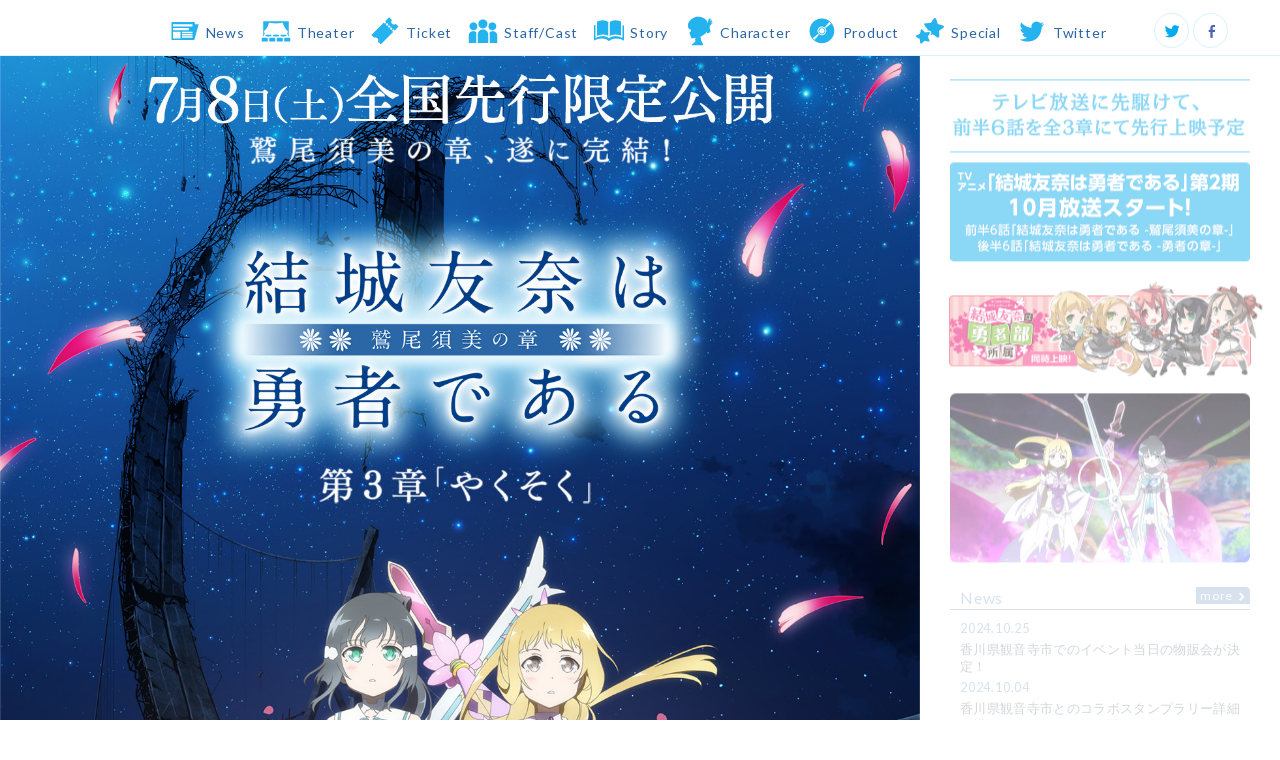

--- FILE ---
content_type: text/html; charset=UTF-8
request_url: https://yuyuyu.tv/washio/
body_size: 8000
content:
<!doctype html>
<html class="no-js" lang="ja">
    <head prefix="og: http://ogp.me/ns# fb: http://ogp.me/ns/fb# article: http://ogp.me/ns/article#">

        <!-- Google Tag Manager -->
<script>(function(w,d,s,l,i){w[l]=w[l]||[];w[l].push({'gtm.start':
                                                      new Date().getTime(),event:'gtm.js'});var f=d.getElementsByTagName(s)[0],
        j=d.createElement(s),dl=l!='dataLayer'?'&l='+l:'';j.async=true;j.src=
            'https://www.googletagmanager.com/gtm.js?id='+i+dl;f.parentNode.insertBefore(j,f);
                            })(window,document,'script','dataLayer','GTM-54V3G9Q');</script>
<!-- End Google Tag Manager -->
        <meta charset="utf-8">
        <meta http-equiv="X-UA-Compatible" content="IE=edge,chrome=1">

        <meta name="viewport" content="width=device-width, initial-scale=1.0">

        
<title>「結城友奈は勇者である -鷲尾須美の章-」公式サイト</title>

<meta name="robots" content="all" />


<!-- meta -->
<meta name="description" content="オリジナルTVアニメ「結城友奈は勇者である」の前日譚である「鷲尾須美は勇者である」のアニメ化。続編の放送に先駆けて劇場にて３部作にて公開予定。" />
<meta name="keywords" content="鷲尾須美は勇者である,わすゆ,結城友奈は勇者である,ゆゆゆ,アニメ" />
<meta name="author" content="Project 2H" />
<meta name="copyright" content="©2017 Project 2H" />
<!-- /meta -->

<!-- Facebook -->
<meta property="og:title" content="「結城友奈は勇者である -鷲尾須美の章-」公式サイト" />
<meta property="og:site_name" content="「結城友奈は勇者である -鷲尾須美の章-」公式サイト" />
<meta property="og:description" content="オリジナルTVアニメ「結城友奈は勇者である」の前日譚である「鷲尾須美は勇者である」のアニメ化。続編の放送に先駆けて劇場にて３部作にて公開予定。" />
<meta property="og:locale" content="ja_JP" />
<meta property="og:type" content="website" />
<meta property="og:url" content="http://yuyuyu.tv/washio/" />
<meta property="og:image" content="http://yuyuyu.tv/washio/img/ogp.jpg" />
<meta property="fb:admins" content="" />
<meta property="fb:app_id" content="1181840891895417" />
<!-- /Facebook -->

<!-- Twitter Cards Meta -->
<meta name="twitter:card" content="summary_large_image"/>
<meta name="twitter:site" content="@anime_yukiyuna" />
<meta name="twitter:creator" content="@anime_yukiyuna" />
<meta name="twitter:url" content="http://yuyuyu.tv/washio/"/>
<meta name="twitter:title" content="「結城友奈は勇者である -鷲尾須美の章-」公式サイト"/>
<meta name="twitter:description" content="オリジナルTVアニメ「結城友奈は勇者である」の前日譚である「鷲尾須美は勇者である」のアニメ化。続編の放送に先駆けて劇場にて３部作にて公開予定。"/>
<meta name="twitter:image" content="http://yuyuyu.tv/washio/img/ogp.jpg" />
<!-- /Twitter Cards Meta -->

<link rel="canonical" href="https://yuyuyu.tv/washio/">

        <!-- フォントとスタイルシート -->
<!--        <link rel="stylesheet" type="text/css" href="./css/genjyuu_gothic/genjyuu_gothic.css?2">-->
        <link href='https://fonts.googleapis.com/css?family=Lato:400' rel='stylesheet' type='text/css'>
        <link href="https://fonts.googleapis.com/css?family=Crimson+Text" rel="stylesheet">
        <link href="https://content.caracol.jp/font/arrows/170827/style.css" rel="stylesheet">
        <link rel="stylesheet" type="text/css" href="./css/syg-icomoon-160214/style.css">
        <link rel="stylesheet" type="text/css" href="./css/common-fb88c25750.min.css">


        <script type="text/javascript" src="//ajax.googleapis.com/ajax/libs/jquery/2.1.4/jquery.min.js"></script>
        <script>
            window.app = {
                PAGE_ACTIVE: 'home',
                SITE_BASE_URL: './'
            };
        </script>
        <script src="./js/libs.js"></script>



</head>
<body class="" id="page-home">

    <!-- Google Tag Manager (noscript) -->
<noscript><iframe src="https://www.googletagmanager.com/ns.html?id=GTM-54V3G9Q"
                  height="0" width="0" style="display:none;visibility:hidden"></iframe></noscript>
<!-- End Google Tag Manager (noscript) -->    
<div class="c-fadein" style="">
    <div class="c-fadein__progress js-fadein-progress"></div>
</div>
    <svg version="1.1" xmlns="http://www.w3.org/2000/svg" xmlns:xlink="http://www.w3.org/1999/xlink" viewBox="0 0 40 40" xml:space="preserve" style="display:none;">

    <symbol id="svg-close" viewBox="0 0 40 40">
        <rect x="-1.675" y="18.645" transform="matrix(0.7071 0.7071 -0.7071 0.7071 20 -8.2843)" width="43.349" height="2.709"/>
        <rect x="-1.675" y="18.645" transform="matrix(-0.7071 0.7071 -0.7071 -0.7071 48.2843 20)" width="43.349" height="2.709"/>
    </symbol>

    <symbol id="svg-menu" viewBox="0 0 40 40">
        <path d="M6.035,7.932v5.586h27.93V7.932H6.035z M6.035,23.293h27.93
                                                                           v-5.586H6.035V23.293z M6.035,33.068h27.93v-5.586H6.035V33.068z"/>
    </symbol>

    <symbol id="svg-news" viewBox="0 0 40 40">
        <path d="M33,11V8H2v24h30.457l5.787-21H33z M4,16h21v3H4V16z M14,30H4v-9h10V30z M30,29H16v-2h14V29z
                                       M30,26H16v-2h14V26z M30,23H16v-2h14V23z M30,14H4v-3h26V14z"/>
    </symbol>
    <symbol id="svg-home" viewBox="0 0 40 40">
        <path d="M34.456,15.348l-11.18-9.459c-1.867-1.579-4.922-1.579-6.788,0l-11.18,9.459
                                       C3.441,16.927,3.915,18.22,6.36,18.22h1.745v16.638h7.741v-6.381c0-2.052,1.809-3.716,4.04-3.716s4.04,1.664,4.04,3.716v6.381
                                       h7.638V18.22h1.84C35.849,18.22,36.323,16.927,34.456,15.348z"/>
    </symbol>
    <symbol id="svg-staff" viewBox="0 0 40 40">
        <path d="M32.471,8.462c-1.954,0-3.644,1.067-4.566,2.639c-0.068,1.009-0.322,1.967-0.729,2.841
                                       c0.091,2.853,2.419,5.143,5.294,5.143c2.933,0,5.312-2.378,5.312-5.312S35.405,8.462,32.471,8.462z"/>
        <path d="M7.292,8.462c-2.933,0-5.312,2.378-5.312,5.312s2.378,5.312,5.312,5.312
                                       c2.848,0,5.153-2.247,5.286-5.062c-0.442-0.924-0.712-1.942-0.772-3.017C10.872,9.485,9.208,8.462,7.292,8.462z"/>
        <circle cx="19.858" cy="10.552" r="6.075"/>
        <path d="M39,36v-9.774c0-3.365-2.705-6.093-6.071-6.093c-1.784,0-3.298,0.776-4.39,1.999
                                       C28.817,22.996,29,23.915,29,24.87V36H39z"/>
        <path d="M27,24.87c0-3.849-3.12-6.969-6.969-6.969c-3.849,0-7.031,2.911-7.031,6.76V36h14V24.87z"/>
        <path d="M11,24.661c0-0.908,0.078-1.778,0.331-2.596c-1.098-1.185-2.609-1.933-4.36-1.933
                                       c-3.365,0-5.97,2.728-5.97,6.093V36h10V24.661z"/>
    </symbol>
    <symbol id="svg-theater" viewBox="0 0 40 40">
        <path d="M9.882,27.78c0.532-0.48,1.229-0.78,2-0.78H14v-0.891C14,25.558,13.433,25,12.882,25h-6
                                       C6.331,25,6,25.558,6,26.109V27h1.882C8.653,27,9.35,27.301,9.882,27.78z"/>
        <path d="M4,27v-0.891c0-0.919,0.365-1.679,1.017-2.183c-0.309-1.065-0.721-2.065-1.197-2.866l0.518-0.272
                                       c0,0-0.035-0.509-0.282-0.862C6.334,19.038,10.486,12,10.486,9H13v0.203c2,0.407,4.379,0.678,6.994,0.678
                                       C22.746,9.88,25,9.58,27,9.136V9h2.265c0,3,4.159,10.038,6.436,10.927c-0.247,0.352-0.274,0.77-0.274,0.77l0.533,0.285
                                       c-0.476,0.8-0.799,1.84-1.108,2.917C35.512,24.403,36,25.185,36,26.109V27h1V7h-6.755h-3.363h-14h-4H3v20H4z"/>
        <path d="M29.882,27.78c0.532-0.48,1.229-0.78,2-0.78H34v-0.891C34,25.558,33.433,25,32.882,25h-6
                                       C26.331,25,26,25.558,26,26.109V27h1.882C28.653,27,29.35,27.301,29.882,27.78z"/>
        <path d="M19.882,27.78c0.532-0.48,1.229-0.78,2-0.78H24v-0.891C24,25.558,23.433,25,22.882,25h-6
                                       C16.331,25,16,25.558,16,26.109V27h1.882C18.653,27,19.35,27.301,19.882,27.78z"/>
        <path d="M37.882,29h-6C31.331,29,31,29.73,31,30.281V34h8v-3.719C39,29.73,38.433,29,37.882,29z"/>
        <path d="M27.882,29h-6C21.331,29,21,29.73,21,30.281V34h8v-3.719C29,29.73,28.433,29,27.882,29z"/>
        <path d="M17.882,29h-6C11.331,29,11,29.73,11,30.281V34h8v-3.719C19,29.73,18.433,29,17.882,29z"/>
        <path d="M7.882,29h-6C1.331,29,1,29.73,1,30.281V34h8v-3.719C9,29.73,8.433,29,7.882,29z"/>
    </symbol>
    <symbol id="svg-twitter" viewBox="0 0 40 40">
        <path d="M36.132,10.709c0,0-2.547,1.114-3.652,1.094c-0.027-0.067-0.054-0.134-0.082-0.2
                                       c0.619-0.515,2.535-2.198,2.776-3.483c0,0-2.369,1.306-3.94,1.657c-1.265-1.427-3.11-2.328-5.168-2.328
                                       c-3.812,0-6.903,3.09-6.903,6.903c0,0.47,0.048,0.929,0.137,1.373c-2.392-0.061-8.27-0.903-13.751-7.125
                                       c0,0-2.972,5.273,2.013,9.204c0,0-1.726,0.192-2.78-0.863c0,0-0.479,4.314,4.89,6.711c0,0-1.438,0.48-2.589,0.288
                                       c0,0,0.959,3.931,6.136,4.698c0,0-3.451,3.068-9.587,2.685c0,0,7.19,5.081,17.64,1.534c10.45-3.547,11.888-16.586,11.696-18.503
                                       C32.968,14.352,35.078,12.818,36.132,10.709z"/>
    </symbol>
    <symbol id="svg-special" viewBox="0 0 40 40">
        <path d="M18.432,21.367c-0.123,0-0.253,0.008-0.391,0.025l-4.764,0.593l-1.92-2.16l0,0l-0.635-0.714
                                       l-0.635-0.714c-0.434-0.489-0.878-0.725-1.27-0.725c-0.562,0-1.019,0.484-1.196,1.403l-0.266,1.379l-0.643,3.335l-2.648,1.158
                                       l0,0l-1.75,0.766C0.858,26.35,0.805,27.5,2.197,28.268l0.836,0.462l3.366,1.859l0.284,2.876l0,0l0.187,1.901
                                       c0.097,0.982,0.549,1.511,1.155,1.511c0.37,0,0.799-0.197,1.239-0.609l3.506-3.28l4.689,1.028
                                       c0.222,0.049,0.427,0.072,0.614,0.072c1.116,0,1.561-0.837,0.984-2.07l-0.455-0.972l-0.355-0.758l0,0l-1.226-2.617l1.944-3.318
                                       l0.483-0.824C20.181,22.277,19.718,21.367,18.432,21.367z"/>
        <path d="M36.779,12.495l-6.394-1.808L29.1,6.899v0l-0.425-1.252l-0.425-1.252
                                       c-0.707-2.083-2.286-2.292-3.51-0.464L23.66,5.546l-2.615,3.907l-3.999,0.052h0l-2.644,0.034c-2.2,0.029-2.886,1.466-1.526,3.195
                                       l0.818,1.039l3.292,4.182l-0.502,1.616l1.311-0.163c0.217-0.027,0.432-0.041,0.638-0.041c1.32,0,2.402,0.568,2.97,1.559
                                       c0.594,1.036,0.51,2.353-0.229,3.614l-0.483,0.824l-0.172,0.293l3.298-1.214l5.426,3.835c1.796,1.27,3.197,0.51,3.112-1.688
                                       l-0.057-1.485l-0.045-1.157v0l-0.154-3.997l4.265-3.184l1.06-0.791C39.186,14.66,38.896,13.094,36.779,12.495z"/>
    </symbol>
    <symbol id="svg-product" viewBox="0 0 40 40">
        <path d="M19.882,3.281c-9.113,0-16.5,7.387-16.5,16.5c0,9.113,7.387,16.5,16.5,16.5s16.5-7.387,16.5-16.5
                                       C36.382,10.668,28.995,3.281,19.882,3.281z M10.134,31.898c-0.402-0.323-0.795-0.662-1.168-1.035
                                       c-0.449-0.449-0.851-0.925-1.231-1.413l7.032-5.501c0.16,0.206,0.328,0.407,0.517,0.597c0.157,0.157,0.322,0.3,0.491,0.437
                                       L10.134,31.898z M19.882,25.713c-3.276,0-5.932-2.656-5.932-5.932c0-3.276,2.656-5.932,5.932-5.932s5.932,2.656,5.932,5.932
                                       C25.814,23.057,23.158,25.713,19.882,25.713z M24.997,15.78c-0.16-0.206-0.328-0.407-0.517-0.597
                                       c-0.157-0.157-0.322-0.3-0.491-0.437L29.63,7.83c0.402,0.323,0.795,0.662,1.168,1.035c0.449,0.449,0.851,0.925,1.231,1.413
                                       L24.997,15.78z"/>
        <path d="M19.882,24.335c-2.511,0-4.554-2.043-4.554-4.554s2.043-4.554,4.554-4.554
                                       s4.554,2.043,4.554,4.554S22.393,24.335,19.882,24.335z M19.882,16.227c-1.96,0-3.554,1.594-3.554,3.554s1.594,3.554,3.554,3.554
                                       s3.554-1.594,3.554-3.554S21.842,16.227,19.882,16.227z"/>
    </symbol>
    <symbol id="svg-story" viewBox="0 0 40 40">
        <path d="M36,26.211V7.487c-2-1.464-10-3.215-15,0.592v18.626C26,23.779,32,24.64,36,26.211z"/>
        <path d="M19,26.562V8.026C14,4.242,7,5.997,4,7.585v18.788c2-0.886,4.952-1.605,7.916-1.605
                                       C14.372,24.768,17,25.261,19,26.562z"/>
        <path d="M38,11.918V28c0,0.396-0.293,0.756-0.656,0.916c-0.362,0.158-0.816,0.09-1.108-0.178
                                       c-1.666-1.527-10.139-3.787-15.718,0.628c-0.02,0.016-0.053,0.022-0.074,0.037c-0.052,0.035-0.104,0.073-0.163,0.098
                                       c-0.01,0.005-0.024,0.003-0.034,0.007c-0.116,0.046-0.239,0.074-0.363,0.074c-0.139,0-0.275-0.035-0.403-0.092
                                       c-0.011-0.005-0.023-0.003-0.034-0.008c-0.091-0.044-0.172-0.103-0.244-0.17c-0.003-0.002-0.006-0.003-0.009-0.006
                                       c-4.612-4.378-13.048-2.13-15.79-0.454c-0.309,0.189-0.637,0.196-0.952,0.019C2.136,28.695,2,28.362,2,28V11.759
                                       c-1,0.313-2,0.673-2,1.074v20c4-2.821,14.472-4.601,18.993,0.132c0.301,0.315,1.618,0.27,1.943-0.062
                                       C25.487,28.248,37,30.192,40,33V13C39,12.599,39,12.235,38,11.918z"/>
    </symbol>
    <symbol id="svg-character" viewBox="0 0 40 40">
        <path d="M36.403,10.919c0.258-0.443,2.144-2.399,2.144-3.174c-0.705,0.517-2.181,2.251-2.477,2.362
                                       c0.295-0.664,1.292-3.1,1.292-3.1l-0.996-2.214l-1.752,3.58l1.162-4.207L33.967,2.8l-1.033,3.69c0,0-0.074-3.248,0.48-3.986
                                       c-0.996,1.292-1.218,3.285-1.255,4.133c-0.022,0.505-0.031,2.185-0.034,3.464C30.3,3.974,24.515,0.899,18.559,0.899
                                       c-6.864,0-12.843,6.32-13.23,10.306s0.332,5.9,0.554,6.675c0.111-2.657,0.332-3.72,0.498-4.495
                                       c-0.055,2.27,0.277,3.537,0.498,3.925c1.273,0.554,2.325,1.27,2.713,1.492c-0.111,1.052-1.089,2.527-1.605,2.766
                                       c-0.27,0.126-0.683-0.075-0.849,0.202c0.185,0.923,0.812,2.731,0.849,2.989c0.037,0.258-0.037,0.775,0,0.885
                                       c0.037,0.111,0.48,0.295,0.517,0.443c0.037,0.148,0.48,1.476,0.738,2.104c0.258,0.627,0.661,1.276,0.921,1.561
                                       c0.449,0.491,4.283-0.564,4.652-0.601c0.369-0.037,0.701,0.221,0.849,0.886c-0.221,0.037-0.849,0.554-0.849,0.554
                                       s0.037,1.993,0.074,2.325c0.037,0.332,0.111,1.476,0.111,1.476c-0.59,0.332-2.473,1.899-3.248,2.526S10.253,38,9.773,39H25.7
                                       c0,0-0.996-3.301-1.329-3.818s-1.698-2.721-1.845-2.979c-0.148-0.258,0.074-2.228,0.074-2.56c0-0.332-0.258-0.671-0.664-0.782
                                       c0,0,0.037-0.741,0.037-1.295c0.295-0.074,3.469-1.515,6.606-4.283c0.936-0.826,1.678-1.809,2.281-2.848
                                       c-0.116,0.765-0.196,1.475-0.177,1.665c0.037,0.369,0.037,0.959,0.554,0.996c0.517,0.037,2.177-0.369,2.657-0.849
                                       c0.48-0.48,1.107-0.957,1.329-1.438c0.221-0.481-0.037-1.219-0.185-1.773s-0.738-1.845-0.701-2.325
                                       c0.037-0.48,0.148-3.469,0.185-3.58S36.145,11.362,36.403,10.919z"/>
    </symbol>
    <symbol id="svg-ticket" viewBox="0 0 40 40">
        <path d="M31.118,21.052c-0.39,0-0.77-0.15-1.06-0.44c-0.59-0.59-0.59-1.54,0-2.12
                                       c0.58-0.59,1.53-0.59,2.12,0c0.328,0.329,0.449,0.773,0.406,1.207l5.458-5.458l-3.806-3.806c-1.395,1.285-3.561,1.261-4.914-0.092
                                       c-1.353-1.353-1.377-3.52-0.092-4.914l-3.806-3.806l-5.355,5.355c0.372,0.009,0.744,0.15,1.03,0.436c0.58,0.58,0.58,1.53,0,2.12
                                       c-0.29,0.29-0.68,0.44-1.06,0.44c-0.39,0-0.77-0.15-1.06-0.44c-0.286-0.286-0.427-0.658-0.436-1.03l-16.82,16.82L5.48,29.08
                                       c1.433-0.769,3.25-0.566,4.459,0.643c1.209,1.209,1.412,3.026,0.643,4.459l3.758,3.758l16.917-16.917
                                       C31.21,21.029,31.165,21.052,31.118,21.052z M22.807,12.742c-0.39,0-0.77-0.15-1.06-0.44c-0.59-0.59-0.59-1.54,0-2.12
                                       c0.58-0.59,1.53-0.59,2.12,0c0.58,0.58,0.58,1.53,0,2.12C23.577,12.592,23.187,12.742,22.807,12.742z M25.577,15.512
                                       c-0.39,0-0.77-0.15-1.06-0.44c-0.59-0.59-0.59-1.54,0-2.12c0.58-0.59,1.53-0.59,2.12,0c0.58,0.58,0.58,1.53,0,2.12
                                       C26.347,15.362,25.957,15.512,25.577,15.512z M28.347,18.282c-0.39,0-0.77-0.15-1.06-0.44c-0.59-0.59-0.59-1.54,0-2.12
                                       c0.58-0.59,1.53-0.59,2.12,0c0.58,0.58,0.58,1.53,0,2.12C29.118,18.132,28.727,18.282,28.347,18.282z"/>
    </symbol>
</svg>


<!--ヘッダー-->
<ul class="c-mainmenu c-mainmenu_sp-header">
    

<li class="c-mainmenu__item "
    data-menu-active="true">
    <a href="./" class="" target="">
       <span class="c-mainmenu__icon"><svg width="40" height="40"><use xlink:href="#svg-home" /></svg></span>
       <span class="c-mainmenu__text">Home</span>
    </a>
</li>
<li class="c-mainmenu__item "
    data-menu-active="">
    <a href="/news/" class="" target="">
       <span class="c-mainmenu__icon"><svg width="40" height="40"><use xlink:href="#svg-news" /></svg></span>
       <span class="c-mainmenu__text">News</span>
    </a>
</li>
<li class="c-mainmenu__item "
    data-menu-active="">
    <a href="./theater/" class="" target="">
       <span class="c-mainmenu__icon"><svg width="40" height="40"><use xlink:href="#svg-theater" /></svg></span>
       <span class="c-mainmenu__text">Theater</span>
    </a>
</li>
<li class="c-mainmenu__item "
    data-menu-active="">
    <a href="./ticket/" class="" target="">
       <span class="c-mainmenu__icon"><svg width="40" height="40"><use xlink:href="#svg-ticket" /></svg></span>
       <span class="c-mainmenu__text">Ticket</span>
    </a>
</li>
<li class="c-mainmenu__item "
    data-menu-active="">
    <a href="./staff/" class="" target="">
       <span class="c-mainmenu__icon"><svg width="40" height="40"><use xlink:href="#svg-staff" /></svg></span>
       <span class="c-mainmenu__text">Staff/Cast</span>
    </a>
</li>
<li class="c-mainmenu__item "
    data-menu-active="">
    <a href="./story/" class="" target="">
       <span class="c-mainmenu__icon"><svg width="40" height="40"><use xlink:href="#svg-story" /></svg></span>
       <span class="c-mainmenu__text">Story</span>
    </a>
</li>
<li class="c-mainmenu__item "
    data-menu-active="">
    <a href="./character/" class="" target="">
       <span class="c-mainmenu__icon"><svg width="40" height="40"><use xlink:href="#svg-character" /></svg></span>
       <span class="c-mainmenu__text">Character</span>
    </a>
</li>
<li class="c-mainmenu__item "
    data-menu-active="">
    <a href="./product/cd/op.php" class="" target="">
       <span class="c-mainmenu__icon"><svg width="40" height="40"><use xlink:href="#svg-product" /></svg></span>
       <span class="c-mainmenu__text">Product</span>
    </a>
</li>
<li class="c-mainmenu__item "
    data-menu-active="">
    <a href="./special/movie.php" class="" target="">
       <span class="c-mainmenu__icon"><svg width="40" height="40"><use xlink:href="#svg-special" /></svg></span>
       <span class="c-mainmenu__text">Special</span>
    </a>
</li>
<li class="c-mainmenu__item "
    data-menu-active="">
    <a href="https://twitter.com/anime_yukiyuna" class="" target="_blank">
       <span class="c-mainmenu__icon"><svg width="40" height="40"><use xlink:href="#svg-twitter" /></svg></span>
       <span class="c-mainmenu__text">Twitter</span>
    </a>
</li>
<li class="c-mainmenu__item "
    data-menu-active="">
    <a href="#" class="js-header-pop-open" target="">
       <span class="c-mainmenu__icon"><svg width="40" height="40"><use xlink:href="#svg-menu" /></svg></span>
       <span class="c-mainmenu__text">Menu</span>
    </a>
</li>

</ul>


<header class="l-header p-sp-menu-popup js-header-pop-target js-scroll-amount" data-sp-menu="init">
    <div class="l-header__inner l-header__inner_home">
       <div class="l-header__logo l-header__logo_home">
           <a href="./" class=" syg-c-link-fade"><img src="./img/common/logo.png" alt="『結城友奈は勇者である 〜鷲尾須美の章〜』"></a>
       </div>

      <nav>
        <ul class="c-mainmenu c-mainmenu_header">
            

<li class="c-mainmenu__item "
    data-menu-active="true">
    <a href="./" class="" target="">
       <span class="c-mainmenu__icon"><svg width="40" height="40"><use xlink:href="#svg-home" /></svg></span>
       <span class="c-mainmenu__text">Home</span>
    </a>
</li>
<li class="c-mainmenu__item "
    data-menu-active="">
    <a href="/news/" class="" target="">
       <span class="c-mainmenu__icon"><svg width="40" height="40"><use xlink:href="#svg-news" /></svg></span>
       <span class="c-mainmenu__text">News</span>
    </a>
</li>
<li class="c-mainmenu__item "
    data-menu-active="">
    <a href="./theater/" class="" target="">
       <span class="c-mainmenu__icon"><svg width="40" height="40"><use xlink:href="#svg-theater" /></svg></span>
       <span class="c-mainmenu__text">Theater</span>
    </a>
</li>
<li class="c-mainmenu__item "
    data-menu-active="">
    <a href="./ticket/" class="" target="">
       <span class="c-mainmenu__icon"><svg width="40" height="40"><use xlink:href="#svg-ticket" /></svg></span>
       <span class="c-mainmenu__text">Ticket</span>
    </a>
</li>
<li class="c-mainmenu__item "
    data-menu-active="">
    <a href="./staff/" class="" target="">
       <span class="c-mainmenu__icon"><svg width="40" height="40"><use xlink:href="#svg-staff" /></svg></span>
       <span class="c-mainmenu__text">Staff/Cast</span>
    </a>
</li>
<li class="c-mainmenu__item "
    data-menu-active="">
    <a href="./story/" class="" target="">
       <span class="c-mainmenu__icon"><svg width="40" height="40"><use xlink:href="#svg-story" /></svg></span>
       <span class="c-mainmenu__text">Story</span>
    </a>
</li>
<li class="c-mainmenu__item "
    data-menu-active="">
    <a href="./character/" class="" target="">
       <span class="c-mainmenu__icon"><svg width="40" height="40"><use xlink:href="#svg-character" /></svg></span>
       <span class="c-mainmenu__text">Character</span>
    </a>
</li>
<li class="c-mainmenu__item "
    data-menu-active="">
    <a href="./product/cd/op.php" class="" target="">
       <span class="c-mainmenu__icon"><svg width="40" height="40"><use xlink:href="#svg-product" /></svg></span>
       <span class="c-mainmenu__text">Product</span>
    </a>
</li>
<li class="c-mainmenu__item "
    data-menu-active="">
    <a href="./special/movie.php" class="" target="">
       <span class="c-mainmenu__icon"><svg width="40" height="40"><use xlink:href="#svg-special" /></svg></span>
       <span class="c-mainmenu__text">Special</span>
    </a>
</li>
<li class="c-mainmenu__item "
    data-menu-active="">
    <a href="https://twitter.com/anime_yukiyuna" class="" target="_blank">
       <span class="c-mainmenu__icon"><svg width="40" height="40"><use xlink:href="#svg-twitter" /></svg></span>
       <span class="c-mainmenu__text">Twitter</span>
    </a>
</li>
<li class="c-mainmenu__item "
    data-menu-active="">
    <a href="#" class="js-header-pop-open" target="">
       <span class="c-mainmenu__icon"><svg width="40" height="40"><use xlink:href="#svg-menu" /></svg></span>
       <span class="c-mainmenu__text">Menu</span>
    </a>
</li>

        </ul>
      </nav>

       <ul class="c-share-header c-share-circle">
               <li class="">
        <a class="p-share-btn-txt-tw js-share-button" href="" data-ccl-share-svc="twitter" data-ccl-share-url="https://yuyuyu.tv/washio/" data-ccl-share-msg="オリジナルTVアニメ「結城友奈は勇者である」の前日譚である「鷲尾須美は勇者である」のアニメ化。続編の放送に先駆けて劇場にて３部作にて公開予定。 " data-ccl-share-via="" data-ccl-share-flw="anime_yukiyuna" ><i class="icon-logo-twitter"></i></a></li>

    <li class="">
        <a class="p-share-btn-txt-fb js-share-button" href="" data-ccl-share-svc="facebook" data-ccl-share-url="https://yuyuyu.tv/washio/"><i class="icon-logo-facebook"></i></a></li>

    <li class="">
        <a class="p-share-btn-txt-ln js-share-button" href="" data-ccl-share-svc="line" data-ccl-share-url="https://yuyuyu.tv/washio/" data-ccl-share-msg="オリジナルTVアニメ「結城友奈は勇者である」の前日譚である「鷲尾須美は勇者である」のアニメ化。続編の放送に先駆けて劇場にて３部作にて公開予定。 "><i class="icon-logo-line"></i></a></li>       </ul>
    </div>

    <a href="#" class="p-sp-menu-btn js-header-pop-open" data-sp-menu="">
        <span></span>
        <span></span>
        <span></span>
    </a>

</header>




    <div class="l-wrapper l-wrapper_home">

    <main class="home-visual">

        <div class="u-target-pc home-visual__pc">

           <div class="js-home-visual-pc">
               <img src="img/home/visual_03_pc.jpg" alt="" class="u-sz-w100">
           </div>
           <!-- /.js-home-visual-pc -->

           

        </div>
        <!-- /.u-target-pc visual__pc -->


        <div class="u-target-sp home-visual__sp">
            <img src="img/home/visual_05_sp.jpg" alt="" class="u-sz-w100-sp">
        </div>
        <!-- /.u-target-sp visual__sp -->


        <!-- コンテンツ -->
        <section class="home-visual__content">

            <section class="home-visual__info u-target-pc p-iv p-iv_t p-iv_dl-2">
                <img src="img/home/catch_04_pc.png" alt="<第3章>「やくそく」2017年7月8日（土）全国公開 / テレビ放送に先駆けて、前半６話を全3章にて先行上映予定" class="u-sz-w100">
            </section>

            
<section class="home-visual__topics p-iv p-iv_t p-iv_dl-2">
       <div class="home-visual__topics__item">
        <a href="staff/" class="p-link-fade"><img src="img/home/btn_yushabu_sp.png" alt="同時上映「結城友奈は勇者部所属」" class="u-sz-w100"></a>
    </div>
</section>

            <section class="home-widget home-widget_movie p-iv p-iv_t p-iv_dl-2">
                <a href="https://www.youtube.com/watch?v=owwnacwaNVI" class="p-mv-thumb u-sz-w100 js-youtube">
    <span class="p-mv-thumb__image"><img src="special/img/movie/thumb_part3_pv.jpg" alt="" class="u-sz-w100"></span></a>
            </section>

            <section class="home-widget home-widget_basic home-widget_news p-iv p-iv_t p-iv_dl-4">
                <header class="home-widget__header">
                    <h2>News</h2>
                    <a href="news/" class="home-widget__more">more<i class="icon-leg-right"></i></a>
                </header>
                <div class="js-news-scroll home-widget_news__scroll">
                    <dl class="js-news-content  home-widget_news__content"></dl>
                </div>

            </section>
        </section>
        <!-- /.home-visual__content -->
    </main>

</div>
<!-- /.l-wrapper -->

    
<footer class="l-footer l-footer_home">

    <div class="l-footer__inner l-footer__inner_home">

        <div class="l-fx l-fx_wrap l-footer__content">

            <!--ロゴ-->
            <div class="l-footer__item l-footer__item_logo u-txt-center">
                <a href="./" class=" p-link-fade"><img src="./img/common/logo.png" alt="『結城友奈は勇者である 〜鷲尾須美の章〜』" width="130"></a>
            </div>

            <!--メニュー-->
            <nav class="l-footer__item l-footer__item_menu">
                <ul class="c-mainmenu c-mainmenu_footer">
                    

<li class="c-mainmenu__item "
    data-menu-active="true">
    <a href="./" class="" target="">
       <span class="c-mainmenu__icon"><svg width="40" height="40"><use xlink:href="#svg-home" /></svg></span>
       <span class="c-mainmenu__text">Home</span>
    </a>
</li>
<li class="c-mainmenu__item "
    data-menu-active="">
    <a href="/news/" class="" target="">
       <span class="c-mainmenu__icon"><svg width="40" height="40"><use xlink:href="#svg-news" /></svg></span>
       <span class="c-mainmenu__text">News</span>
    </a>
</li>
<li class="c-mainmenu__item "
    data-menu-active="">
    <a href="./theater/" class="" target="">
       <span class="c-mainmenu__icon"><svg width="40" height="40"><use xlink:href="#svg-theater" /></svg></span>
       <span class="c-mainmenu__text">Theater</span>
    </a>
</li>
<li class="c-mainmenu__item "
    data-menu-active="">
    <a href="./ticket/" class="" target="">
       <span class="c-mainmenu__icon"><svg width="40" height="40"><use xlink:href="#svg-ticket" /></svg></span>
       <span class="c-mainmenu__text">Ticket</span>
    </a>
</li>
<li class="c-mainmenu__item "
    data-menu-active="">
    <a href="./staff/" class="" target="">
       <span class="c-mainmenu__icon"><svg width="40" height="40"><use xlink:href="#svg-staff" /></svg></span>
       <span class="c-mainmenu__text">Staff/Cast</span>
    </a>
</li>
<li class="c-mainmenu__item "
    data-menu-active="">
    <a href="./story/" class="" target="">
       <span class="c-mainmenu__icon"><svg width="40" height="40"><use xlink:href="#svg-story" /></svg></span>
       <span class="c-mainmenu__text">Story</span>
    </a>
</li>
<li class="c-mainmenu__item "
    data-menu-active="">
    <a href="./character/" class="" target="">
       <span class="c-mainmenu__icon"><svg width="40" height="40"><use xlink:href="#svg-character" /></svg></span>
       <span class="c-mainmenu__text">Character</span>
    </a>
</li>
<li class="c-mainmenu__item "
    data-menu-active="">
    <a href="./product/cd/op.php" class="" target="">
       <span class="c-mainmenu__icon"><svg width="40" height="40"><use xlink:href="#svg-product" /></svg></span>
       <span class="c-mainmenu__text">Product</span>
    </a>
</li>
<li class="c-mainmenu__item "
    data-menu-active="">
    <a href="./special/movie.php" class="" target="">
       <span class="c-mainmenu__icon"><svg width="40" height="40"><use xlink:href="#svg-special" /></svg></span>
       <span class="c-mainmenu__text">Special</span>
    </a>
</li>
<li class="c-mainmenu__item "
    data-menu-active="">
    <a href="https://twitter.com/anime_yukiyuna" class="" target="_blank">
       <span class="c-mainmenu__icon"><svg width="40" height="40"><use xlink:href="#svg-twitter" /></svg></span>
       <span class="c-mainmenu__text">Twitter</span>
    </a>
</li>
<li class="c-mainmenu__item "
    data-menu-active="">
    <a href="#" class="js-header-pop-open" target="">
       <span class="c-mainmenu__icon"><svg width="40" height="40"><use xlink:href="#svg-menu" /></svg></span>
       <span class="c-mainmenu__text">Menu</span>
    </a>
</li>

                </ul>
            </nav>

            <!--ソーシャルボタンー-->
            <div class="l-footer__item l-footer__item_sns">
                <ul class="c-share-footer c-share-circle">
                        <li class="">
        <a class="p-share-btn-txt-tw js-share-button" href="" data-ccl-share-svc="twitter" data-ccl-share-url="https://yuyuyu.tv/washio/" data-ccl-share-msg="オリジナルTVアニメ「結城友奈は勇者である」の前日譚である「鷲尾須美は勇者である」のアニメ化。続編の放送に先駆けて劇場にて３部作にて公開予定。 " data-ccl-share-via="" data-ccl-share-flw="anime_yukiyuna" ><i class="icon-logo-twitter"></i></a></li>

    <li class="">
        <a class="p-share-btn-txt-fb js-share-button" href="" data-ccl-share-svc="facebook" data-ccl-share-url="https://yuyuyu.tv/washio/"><i class="icon-logo-facebook"></i></a></li>

    <li class="">
        <a class="p-share-btn-txt-ln js-share-button" href="" data-ccl-share-svc="line" data-ccl-share-url="https://yuyuyu.tv/washio/" data-ccl-share-msg="オリジナルTVアニメ「結城友奈は勇者である」の前日譚である「鷲尾須美は勇者である」のアニメ化。続編の放送に先駆けて劇場にて３部作にて公開予定。 "><i class="icon-logo-line"></i></a></li>                </ul>
            </div>

        </div>
        <!-- /.l-fx l-fx_wrap -->

        <!--コピーライト-->
        <p class="l-footer__copyright">©2017 Project 2H</p>

    </div>
    <!--./l-footer__inner-->

       <div class="l-footer__banner l-footer__banner_home">
        <ul class="l-fx l-fx_wrap l-fx_x-c">
            <li><a href="http://minatosoft.com/t4p/" target="_blank"><img src="img/banner/banner_takahiro4.png" alt="タカヒロ4プロジェクト"></a></li>
<li><a href="https://yuyuyu.tv/season1/" target="_blank"><img src="img/banner/bn_yuyuyu_season1.png" alt="TVアニメ『有効結城友奈は勇者である』公式サイト"></a></li>
<li><a href="http://washiosumi.jp/" target="_blank"><img src="img/banner/20140724_Washiobanner.png" alt="鷲尾須美公式サイト"></a></li>
<li><a href="http://gs.dengeki.com/" target="_blank"><img src="img/banner/20140724_Gsbanner_03.png" alt="G'sマガジン.com"></a></li>
<li><a href="http://www.onsen.ag/program/yuyuyu/" target="_blank"><img src="img/banner/radio.jpg" alt="ラジオ 結城友奈は勇者である 勇者部活動報告"></a></li>
<li><a href="http://dc-trial.dengeki.com/gs/yuyuyu/yunacomic01pVB8aW/" target="_blank"><img src="img/banner/yuyuyucomicbanner.jpg" alt="「結城友奈は勇者である」コミカライズ"></a></li>
<li><a href="https://yuyuyui.jp" target="_blank"><img src="img/banner/yuyuyui.png" alt="結城友奈は勇者である 花結いのきらめき"></a></li>
        </ul>
    </div>
    
</footer>

<!--戻るボタン-->
<a href="#top" class="c-return-up js-scroll-amount js-pagescroll"><i class="icon-syg-arrowmini-up2"></i></a>



<!-- Magnific Popup -->
<link rel="stylesheet" type="text/css" href="./lib/magnific-popup-1.0.0/magnific-popup.css">

<!-- スクロール -->
<link rel="stylesheet" type="text/css" href="./lib/perfect-scrollbar.0.6.7/css/perfect-scrollbar.min.css">

<script src="./js/bundle-7bbeb02c61.js"></script>




<script defer src="https://static.cloudflareinsights.com/beacon.min.js/vcd15cbe7772f49c399c6a5babf22c1241717689176015" integrity="sha512-ZpsOmlRQV6y907TI0dKBHq9Md29nnaEIPlkf84rnaERnq6zvWvPUqr2ft8M1aS28oN72PdrCzSjY4U6VaAw1EQ==" data-cf-beacon='{"version":"2024.11.0","token":"10f821554a344e10ace84d867b14ade0","r":1,"server_timing":{"name":{"cfCacheStatus":true,"cfEdge":true,"cfExtPri":true,"cfL4":true,"cfOrigin":true,"cfSpeedBrain":true},"location_startswith":null}}' crossorigin="anonymous"></script>
</body>
</html>


--- FILE ---
content_type: text/html; charset=UTF-8
request_url: https://yuyuyu.tv/news/output/export_new_jsonp.php?callback=jQuery21407545316493169345_1769800183881&_=1769800183882
body_size: 971
content:
            jQuery21407545316493169345_1769800183881([{"id":2016,"type":"post","postday":"2024.10.25","posttime":"06:10:25","title":"\u9999\u5ddd\u770c\u89b3\u97f3\u5bfa\u5e02\u3067\u306e\u30a4\u30d9\u30f3\u30c8\u5f53\u65e5\u306e\u7269\u8ca9\u4f1a\u304c\u6c7a\u5b9a\uff01","link":"https:\/\/yuyuyu.tv\/news\/archives\/2016","custom":{"_wpcom_is_markdown":["1"],"_edit_last":["1"],"_edit_lock":["1730971459:1"]},"category_name":["\u30a4\u30d9\u30f3\u30c8"],"category_slug":["%e3%82%a4%e3%83%99%e3%83%b3%e3%83%88"],"terms_slug":[],"content":"2"},{"id":2011,"type":"post","postday":"2024.10.04","posttime":"06:10:04","title":"\u9999\u5ddd\u770c\u89b3\u97f3\u5bfa\u5e02\u3068\u306e\u30b3\u30e9\u30dc\u30b9\u30bf\u30f3\u30d7\u30e9\u30ea\u30fc\u8a73\u7d30\u3068\u63cf\u304d\u4e0b\u308d\u3057\u30a4\u30e9\u30b9\u30c8\u516c\u958b\uff01","link":"https:\/\/yuyuyu.tv\/news\/archives\/2011","custom":{"_wpcom_is_markdown":["1"],"_edit_last":["1"],"_edit_lock":["1728116018:1"]},"category_name":["\u5831\u544a\u4e8b\u9805"],"category_slug":["news"],"terms_slug":[],"content":"\u300e"},{"id":1987,"type":"post","postday":"2024.08.20","posttime":"06:08:20","title":"\u300e\u7d50\u57ce\u53cb\u5948\u306f\u52c7\u8005\u3067\u3042\u308b\u300f\u9999\u5ddd\u770c\u89b3\u97f3\u5bfa\u5e02\u3068\u306e\u30b3\u30e9\u30dc\u30ec\u30fc\u30b7\u30e7\u30f3\u4f01\u753b\u7b2c5\u5f3e\u304c\u6c7a\u5b9a\uff01","link":"https:\/\/yuyuyu.tv\/news\/archives\/1987","custom":{"_wpcom_is_markdown":["1"],"_edit_last":["1"],"_edit_lock":["1724219208:1"],"_oembed_fe2f05accbef319a3a8344af60975824":["{{unknown}}"]},"category_name":["\u5831\u544a\u4e8b\u9805"],"category_slug":["news"],"terms_slug":[],"content":"\u300e"},{"id":1997,"type":"post","postday":"2024.08.20","posttime":"06:08:20","title":"\u300e\u7d50\u57ce\u53cb\u5948\u306f\u52c7\u8005\u3067\u3042\u308b\u300f\u4f5c\u54c1\u821e\u53f0\u30b3\u30e9\u30dc\u30a4\u30d9\u30f3\u30c8\u304c2024\u5e7411\u670810\u65e5\u306b\u958b\u50ac\u304c\u6c7a\u5b9a\u3057\u307e\u3057\u305f\uff01","link":"https:\/\/yuyuyu.tv\/news\/archives\/1997","custom":{"_wpcom_is_markdown":["1"],"_edit_last":["1"],"_edit_lock":["1724143982:1"]},"category_name":["\u30a4\u30d9\u30f3\u30c8"],"category_slug":["%e3%82%a4%e3%83%99%e3%83%b3%e3%83%88"],"terms_slug":[],"content":"\u300e"},{"id":1951,"type":"post","postday":"2024.08.20","posttime":"06:08:20","title":"BUNBUN\u6c0f\u306e\u30a4\u30e9\u30b9\u30c8\u3092\u4f7f\u7528\u3057\u305f\u30aa\u30f3\u30e9\u30a4\u30f3\u304f\u3058\u304c\u767b\u5834\uff01","link":"https:\/\/yuyuyu.tv\/news\/archives\/1951","custom":{"_wpcom_is_markdown":["1"],"_edit_last":["1"],"_edit_lock":["1724140883:1"]},"category_name":["\u5831\u544a\u4e8b\u9805"],"category_slug":["news"],"terms_slug":[],"content":"K"},{"id":1949,"type":"post","postday":"2024.08.20","posttime":"06:08:20","title":"\u300c\u96fb\u6483G&#8217;s magazine\u7279\u5225\u7de8\u96c6 \u795d10\u5468\u5e74! \u307e\u308b\u3054\u3068\u4e00\u518a\u300e\u7d50\u57ce\u53cb\u5948\u306f\u52c7\u8005\u3067\u3042\u308b\u300f\u300d\u304c2024\u5e7410\u670817\u65e5(\u6728)\u767a\u58f2\u6c7a\u5b9a\uff01","link":"https:\/\/yuyuyu.tv\/news\/archives\/1949","custom":{"_wpcom_is_markdown":["1"],"_edit_last":["1"],"_edit_lock":["1724139333:1"]},"category_name":["\u5831\u544a\u4e8b\u9805"],"category_slug":["news"],"terms_slug":[],"content":"\u30a2"},{"id":1945,"type":"post","postday":"2024.08.20","posttime":"06:08:20","title":"\u821e\u53f0\u300e\u7d50\u57ce\u53cb\u5948\u306f\u52c7\u8005\u3067\u3042\u308b\u300f\u4e0a\u6f14\u6c7a\u5b9a\uff01","link":"https:\/\/yuyuyu.tv\/news\/archives\/1945","custom":{"_wpcom_is_markdown":["1"],"_edit_last":["1"],"_edit_lock":["1724122624:1"],"_oembed_05c8a8aafd064406ceee5060b0164dc8":["{{unknown}}"],"_oembed_36765bf317acbd46bba864ff2d35ddb1":["{{unknown}}"],"_oembed_d7e7d36e958877a769f926e13be44bc8":["{{unknown}}"],"_oembed_26abf5e23217f536c5edc2612af2d10a":["{{unknown}}"],"_oembed_658bd8228c3f7edad42485232526abb0":["{{unknown}}"],"_oembed_b5f0dd5c8bd41da419f6d6013e8803d2":["{{unknown}}"],"_oembed_932d3dc39eb0183e5bddc450835c903e":["{{unknown}}"]},"category_name":["\u30a4\u30d9\u30f3\u30c8"],"category_slug":["%e3%82%a4%e3%83%99%e3%83%b3%e3%83%88"],"terms_slug":[],"content":"2"},{"id":1941,"type":"post","postday":"2022.08.06","posttime":"08:08:06","title":"\u9999\u5ddd\u770c\u89b3\u97f3\u5bfa\u5e02\u3067\u306e\u30b3\u30e9\u30dc\u4f01\u753b\u8ffd\u52a0\u767a\u8868\uff01","link":"https:\/\/yuyuyu.tv\/news\/archives\/1941","custom":{"_wpcom_is_markdown":["1"],"_edit_last":["1"],"_edit_lock":["1659785526:1"]},"category_name":["\u5831\u544a\u4e8b\u9805"],"category_slug":["news"],"terms_slug":[],"content":"\u73fe"},{"id":1935,"type":"post","postday":"2022.07.09","posttime":"02:07:09","title":"\u9999\u5ddd\u770c\u89b3\u97f3\u5bfa\u5e02\u3067\u958b\u50ac\u3055\u308c\u308b\u30b3\u30e9\u30dc\u30b9\u30bf\u30f3\u30d7\u30e9\u30ea\u30fc\u306e\u65e5\u7a0b\u3092\u767a\u8868\uff01\uff088\/6\u66f4\u65b0\uff09","link":"https:\/\/yuyuyu.tv\/news\/archives\/1935","custom":{"_wpcom_is_markdown":["1"],"_edit_last":["1"],"_edit_lock":["1659783969:1"]},"category_name":["\u5831\u544a\u4e8b\u9805"],"category_slug":["news"],"terms_slug":[],"content":"\u9999"},{"id":1930,"type":"post","postday":"2022.06.17","posttime":"07:06:17","title":"\u3010\u304a\u8a6b\u3073\u3068\u3054\u6848\u5185\u3011\u300c\u6e80\u958b\u796d\u308a4\u300d\u30b0\u30c3\u30ba\u8cfc\u5165\u7279\u5178\uff08\u30df\u30cb\u8272\u7d19 \u30e9\u30f3\u30c0\u30e03\uff09\u306b\u3064\u304d\u307e\u3057\u3066\uff086\u670817\u65e5\u66f4\u65b0\uff09","link":"https:\/\/yuyuyu.tv\/news\/archives\/1930","custom":{"_wpcom_is_markdown":["1"],"_edit_last":["1"],"_edit_lock":["1655458868:1"]},"category_name":["\u5831\u544a\u4e8b\u9805"],"category_slug":["news"],"terms_slug":[],"content":"\u300c"}])

--- FILE ---
content_type: text/css
request_url: https://yuyuyu.tv/washio/css/syg-icomoon-160214/style.css
body_size: 2275
content:
@font-face {
    font-family: 'icomoon';
    src:    url('fonts/icomoon.eot?p6njm7');
    src:    url('fonts/icomoon.eot?p6njm7#iefix') format('embedded-opentype'),
        url('fonts/icomoon.ttf?p6njm7') format('truetype'),
        url('fonts/icomoon.woff?p6njm7') format('woff'),
        url('fonts/icomoon.svg?p6njm7#icomoon') format('svg');
    font-weight: normal;
    font-style: normal;
}

[class^="icon-"], [class*=" icon-"] {
    /* use !important to prevent issues with browser extensions that change fonts */
    font-family: 'icomoon' !important;
    speak: none;
    font-style: normal;
    font-weight: normal;
    font-variant: normal;
    text-transform: none;
    line-height: 1;

    /* Better Font Rendering =========== */
    -webkit-font-smoothing: antialiased;
    -moz-osx-font-smoothing: grayscale;
}

.icon-logo-ingress:before {
    content: "\e90b";
}
.icon-logo-resistance:before {
    content: "\e915";
}
.icon-logo-enlightened:before {
    content: "\e918";
}
.icon-logo-safari:before {
    content: "\e9aa";
}
.icon-logo-gree:before {
    content: "\e9e0";
}
.icon-logo-gumroad:before {
    content: "\e9e1";
}
.icon-logo-pinterest:before {
    content: "\e99a";
}
.icon-logo-instapaper:before {
    content: "\e975";
}
.icon-logo-flickr:before {
    content: "\e961";
}
.icon-logo-delicious:before {
    content: "\e957";
}
.icon-logo-googleplus:before {
    content: "\e906";
}
.icon-logo-googleplus2:before {
    content: "\e917";
}
.icon-logo-hatebu:before {
    content: "\e907";
}
.icon-logo-hatenabookmark:before {
    content: "\e919";
}
.icon-logo-pocket:before {
    content: "\e908";
}
.icon-logo-feedly:before {
    content: "\e909";
}
.icon-logo-facebook:before {
    content: "\e90a";
}
.icon-logo-amazon:before {
    content: "\e90c";
}
.icon-logo-android:before {
    content: "\e90d";
}
.icon-logo-apple:before {
    content: "\e90e";
}
.icon-logo-blogger:before {
    content: "\e90f";
}
.icon-logo-chrome:before {
    content: "\e910";
}
.icon-logo-cookpad:before {
    content: "\e912";
}
.icon-logo-dropbox:before {
    content: "\e913";
}
.icon-logo-evernote:before {
    content: "\e914";
}
.icon-logo-github:before {
    content: "\e916";
}
.icon-logo-instagram:before {
    content: "\e91a";
}
.icon-logo-internetexplorer:before {
    content: "\e91b";
}
.icon-logo-line:before {
    content: "\e91c";
}
.icon-logo-linkedin:before {
    content: "\e91d";
}
.icon-logo-mixi:before {
    content: "\e91e";
}
.icon-logo-mobage:before {
    content: "\e91f";
}
.icon-logo-picasa:before {
    content: "\e920";
}
.icon-logo-skype:before {
    content: "\e921";
}
.icon-logo-tumblr:before {
    content: "\e924";
}
.icon-logo-twitter:before {
    content: "\e925";
}
.icon-logo-ustream:before {
    content: "\e927";
}
.icon-logo-vimeo:before {
    content: "\e928";
}
.icon-logo-windows:before {
    content: "\e92a";
}
.icon-logo-yahoo:before {
    content: "\e92c";
}
.icon-logo-youtube:before {
    content: "\e92e";
}
.icon-leg-circle:before {
    content: "\e911";
}
.icon-leg-addstar:before {
    content: "\e92f";
}
.icon-leg-adjust:before {
    content: "\e930";
}
.icon-leg-album:before {
    content: "\e931";
}
.icon-leg-alignadjust:before {
    content: "\e932";
}
.icon-leg-aligncenter:before {
    content: "\e933";
}
.icon-leg-alignleft:before {
    content: "\e934";
}
.icon-leg-alignright:before {
    content: "\e935";
}
.icon-leg-app:before {
    content: "\e936";
}
.icon-leg-arrowdown:before {
    content: "\e937";
}
.icon-leg-arrowleft:before {
    content: "\e938";
}
.icon-leg-arrowright:before {
    content: "\e939";
}
.icon-leg-arrowup:before {
    content: "\e93a";
}
.icon-leg-back:before {
    content: "\e93b";
}
.icon-leg-backspace:before {
    content: "\e93c";
}
.icon-leg-bad:before {
    content: "\e93d";
}
.icon-leg-ban:before {
    content: "\e93e";
}
.icon-leg-barcode:before {
    content: "\e93f";
}
.icon-leg-bell:before {
    content: "\e940";
}
.icon-leg-bicycle:before {
    content: "\e941";
}
.icon-leg-bold:before {
    content: "\e942";
}
.icon-leg-book:before {
    content: "\e943";
}
.icon-leg-bookmark:before {
    content: "\e944";
}
.icon-leg-building:before {
    content: "\e945";
}
.icon-leg-bus:before {
    content: "\e946";
}
.icon-leg-camera:before {
    content: "\e947";
}
.icon-leg-car:before {
    content: "\e948";
}
.icon-leg-category:before {
    content: "\e949";
}
.icon-leg-check:before {
    content: "\e94a";
}
.icon-leg-clear:before {
    content: "\e94b";
}
.icon-leg-clip:before {
    content: "\e94c";
}
.icon-leg-cloud:before {
    content: "\e94d";
}
.icon-leg-code:before {
    content: "\e94e";
}
.icon-leg-comment:before {
    content: "\e94f";
}
.icon-leg-comments:before {
    content: "\e950";
}
.icon-leg-compass:before {
    content: "\e951";
}
.icon-leg-copy:before {
    content: "\e952";
}
.icon-leg-crop:before {
    content: "\e953";
}
.icon-leg-crown:before {
    content: "\e954";
}
.icon-leg-cut:before {
    content: "\e955";
}
.icon-leg-dashboard:before {
    content: "\e956";
}
.icon-leg-down:before {
    content: "\e958";
}
.icon-leg-dropdown:before {
    content: "\e959";
}
.icon-leg-edit:before {
    content: "\e95a";
}
.icon-leg-eject:before {
    content: "\e95b";
}
.icon-leg-etc:before {
    content: "\e95c";
}
.icon-leg-exchange:before {
    content: "\e95d";
}
.icon-leg-external:before {
    content: "\e95e";
}
.icon-leg-file:before {
    content: "\e95f";
}
.icon-leg-flag:before {
    content: "\e960";
}
.icon-leg-folder:before {
    content: "\e962";
}
.icon-leg-forward:before {
    content: "\e963";
}
.icon-leg-friend:before {
    content: "\e964";
}
.icon-leg-frustrate:before {
    content: "\e965";
}
.icon-leg-full:before {
    content: "\e966";
}
.icon-leg-gear:before {
    content: "\e967";
}
.icon-leg-geo:before {
    content: "\e968";
}
.icon-leg-globe:before {
    content: "\e969";
}
.icon-leg-good:before {
    content: "\e96a";
}
.icon-leg-graph:before {
    content: "\e96b";
}
.icon-leg-group:before {
    content: "\e96c";
}
.icon-leg-heart:before {
    content: "\e96d";
}
.icon-leg-heartempty:before {
    content: "\e96e";
}
.icon-leg-help:before {
    content: "\e96f";
}
.icon-leg-horizontal:before {
    content: "\e970";
}
.icon-leg-home:before {
    content: "\e971";
}
.icon-leg-hot:before {
    content: "\e972";
}
.icon-leg-image:before {
    content: "\e973";
}
.icon-leg-info:before {
    content: "\e974";
}
.icon-leg-iphone:before {
    content: "\e976";
}
.icon-leg-italic:before {
    content: "\e977";
}
.icon-leg-key:before {
    content: "\e978";
}
.icon-leg-keyboard:before {
    content: "\e979";
}
.icon-leg-laugh:before {
    content: "\e97a";
}
.icon-leg-left:before {
    content: "\e97b";
}
.icon-leg-wink:before {
    content: "\e97c";
}
.icon-leg-link:before {
    content: "\e97d";
}
.icon-leg-list:before {
    content: "\e97e";
}
.icon-leg-location:before {
    content: "\e97f";
}
.icon-leg-lock:before {
    content: "\e980";
}
.icon-leg-login:before {
    content: "\e981";
}
.icon-leg-logout:before {
    content: "\e982";
}
.icon-leg-magic:before {
    content: "\e983";
}
.icon-leg-mail:before {
    content: "\e984";
}
.icon-leg-map:before {
    content: "\e985";
}
.icon-leg-meal:before {
    content: "\e986";
}
.icon-leg-memo:before {
    content: "\e987";
}
.icon-leg-menu:before {
    content: "\e988";
}
.icon-leg-minus:before {
    content: "\e989";
}
.icon-leg-move:before {
    content: "\e98a";
}
.icon-leg-music:before {
    content: "\e98b";
}
.icon-leg-newwindow:before {
    content: "\e98c";
}
.icon-leg-next:before {
    content: "\e98d";
}
.icon-leg-notify:before {
    content: "\e98e";
}
.icon-leg-off:before {
    content: "\e98f";
}
.icon-leg-paint:before {
    content: "\e992";
}
.icon-leg-paramater:before {
    content: "\e993";
}
.icon-leg-pause:before {
    content: "\e994";
}
.icon-leg-pc:before {
    content: "\e995";
}
.icon-leg-pencil:before {
    content: "\e996";
}
.icon-leg-phone:before {
    content: "\e997";
}
.icon-leg-photo:before {
    content: "\e998";
}
.icon-leg-pin:before {
    content: "\e999";
}
.icon-leg-plane:before {
    content: "\e99b";
}
.icon-leg-play:before {
    content: "\e99c";
}
.icon-leg-playmedia:before {
    content: "\e99d";
}
.icon-leg-plusicon:before {
    content: "\e99e";
}
.icon-leg-present:before {
    content: "\e99f";
}
.icon-leg-print:before {
    content: "\e9a0";
}
.icon-leg-quote:before {
    content: "\e9a1";
}
.icon-leg-readability:before {
    content: "\e9a2";
}
.icon-leg-record:before {
    content: "\e9a3";
}
.icon-leg-refresh:before {
    content: "\e9a4";
}
.icon-leg-remove:before {
    content: "\e9a5";
}
.icon-leg-repeat:before {
    content: "\e9a6";
}
.icon-leg-reply:before {
    content: "\e9a7";
}
.icon-leg-right:before {
    content: "\e9a8";
}
.icon-leg-rss:before {
    content: "\e9a9";
}
.icon-leg-save:before {
    content: "\e9ab";
}
.icon-leg-search:before {
    content: "\e9ac";
}
.icon-leg-wrench:before {
    content: "\e9ad";
}
.icon-leg-share:before {
    content: "\e9ae";
}
.icon-leg-shopping:before {
    content: "\e9af";
}
.icon-leg-shuffle:before {
    content: "\e9b0";
}
.icon-leg-small:before {
    content: "\e9b1";
}
.icon-leg-smile:before {
    content: "\e9b2";
}
.icon-leg-sns:before {
    content: "\e9b3";
}
.icon-leg-sort:before {
    content: "\e9b4";
}
.icon-leg-star:before {
    content: "\e9b5";
}
.icon-leg-starempty:before {
    content: "\e9b6";
}
.icon-leg-stop:before {
    content: "\e9b7";
}
.icon-leg-surprise:before {
    content: "\e9b8";
}
.icon-leg-sync:before {
    content: "\e9b9";
}
.icon-leg-table:before {
    content: "\e9ba";
}
.icon-leg-tag:before {
    content: "\e9bb";
}
.icon-leg-tile:before {
    content: "\e9bc";
}
.icon-leg-tilemenu:before {
    content: "\e9bd";
}
.icon-leg-time:before {
    content: "\e9be";
}
.icon-leg-trash:before {
    content: "\e9bf";
}
.icon-leg-trouble:before {
    content: "\e9c0";
}
.icon-leg-underline:before {
    content: "\e9c1";
}
.icon-leg-undo:before {
    content: "\e9c2";
}
.icon-leg-unlock:before {
    content: "\e9c3";
}
.icon-leg-up:before {
    content: "\e9c4";
}
.icon-leg-upload:before {
    content: "\e9c5";
}
.icon-leg-user:before {
    content: "\e9c6";
}
.icon-leg-vertical:before {
    content: "\e9c7";
}
.icon-leg-video:before {
    content: "\e9c8";
}
.icon-leg-view:before {
    content: "\e9c9";
}
.icon-leg-volume:before {
    content: "\e9ca";
}
.icon-leg-volumedown:before {
    content: "\e9cb";
}
.icon-leg-volumeup:before {
    content: "\e9cc";
}
.icon-leg-walking:before {
    content: "\e9cd";
}
.icon-leg-web:before {
    content: "\e9ce";
}
.icon-leg-wifi:before {
    content: "\e9cf";
}
.icon-leg-zoomin:before {
    content: "\e9d0";
}
.icon-leg-zoomout:before {
    content: "\e9d1";
}
.icon-leg-brush:before {
    content: "\e9d2";
}
.icon-leg-dailycalendar:before {
    content: "\e9d3";
}
.icon-leg-coffee:before {
    content: "\e9d4";
}
.icon-leg-dark:before {
    content: "\e9d5";
}
.icon-leg-eraser:before {
    content: "\e9d6";
}
.icon-leg-grayscale:before {
    content: "\e9d7";
}
.icon-leg-ink:before {
    content: "\e9d8";
}
.icon-leg-invert:before {
    content: "\e9d9";
}
.icon-leg-light:before {
    content: "\e9da";
}
.icon-leg-palette:before {
    content: "\e9db";
}
.icon-leg-refreshbutton:before {
    content: "\e9dc";
}
.icon-leg-sepia:before {
    content: "\e9dd";
}
.icon-leg-download:before {
    content: "\e9de";
}
.icon-leg-emphasis:before {
    content: "\e9df";
}
.icon-leg-strike:before {
    content: "\e9e2";
}
.icon-leg-calendar:before {
    content: "\e9e3";
}
.icon-leg-checkbox:before {
    content: "\e9e6";
}
.icon-leg-checkboxempty:before {
    content: "\e9e7";
}
.icon-leg-cursor:before {
    content: "\e9e8";
}
.icon-leg-grab:before {
    content: "\e9e9";
}
.icon-leg-pointer:before {
    content: "\e9eb";
}
.icon-leg-sitemap:before {
    content: "\e9ec";
}
.icon-leg-terminal:before {
    content: "\e9ed";
}
.icon-leg-server:before {
    content: "\e9ee";
}
.icon-leg-bag:before {
    content: "\e9ef";
}
.icon-leg-college:before {
    content: "\e9f0";
}
.icon-female:before {
    content: "\e9f1";
}
.icon-male:before {
    content: "\e9f2";
}
.icon-leg-spa:before {
    content: "\e9f3";
}
.icon-leg-umbrella:before {
    content: "\e9f4";
}
.icon-leg-soundcloud:before {
    content: "\e9f5";
}
.icon-syg-circle-home:before {
    content: "\e900";
}
.icon-syg-circle-gulume:before {
    content: "\e901";
}
.icon-syg-circle-camera:before {
    content: "\e902";
}
.icon-syg-circle-light-1:before {
    content: "\e903";
}
.icon-syg-circle-news:before {
    content: "\e904";
}
.icon-syg-circle-gadget:before {
    content: "\e905";
}
.icon-syg-arrowbold_down:before {
    content: "\e611";
}
.icon-syg-arrowbold_left:before {
    content: "\e60f";
}
.icon-syg-arrowbold_right:before {
    content: "\e612";
}
.icon-syg-arrowbold_up:before {
    content: "\e610";
}
.icon-syg-cd:before {
    content: "\e64c";
}
.icon-syg-handspeaker1:before {
    content: "\e64e";
}
.icon-syg-handspeaker2:before {
    content: "\e64d";
}
.icon-syg-kira1:before {
    content: "\e650";
}
.icon-syg-mark-3dot:before {
    content: "\e64f";
}
.icon-syg-tsumami-right:before {
    content: "\e613";
}
.icon-syg-bars:before {
    content: "\f0c9";
}
.icon-syg-arrow-circle-down:before {
    content: "\f0ab";
}
.icon-syg-arrow-circle-left:before {
    content: "\f0a8";
}
.icon-syg-arrow-circle-right:before {
    content: "\f0a9";
}
.icon-syg-arrow-circle-up:before {
    content: "\f0aa";
}
.icon-syg-arrow-down:before {
    content: "\e631";
}
.icon-syg-arrow-down-left:before {
    content: "\e632";
}
.icon-syg-arrow-down-left2:before {
    content: "\e63a";
}
.icon-syg-arrow-down-left3:before {
    content: "\e642";
}
.icon-syg-arrow-down-right:before {
    content: "\e630";
}
.icon-syg-arrow-down-right2:before {
    content: "\e638";
}
.icon-syg-arrow-down-right3:before {
    content: "\e640";
}
.icon-syg-arrow-down2:before {
    content: "\e639";
}
.icon-syg-arrow-down3:before {
    content: "\e641";
}
.icon-syg-arrow-left:before {
    content: "\e633";
}
.icon-syg-arrow-left2:before {
    content: "\e63b";
}
.icon-syg-arrow-left3:before {
    content: "\e643";
}
.icon-syg-arrow-right:before {
    content: "\e62f";
}
.icon-syg-arrow-right2:before {
    content: "\e637";
}
.icon-syg-arrow-right3:before {
    content: "\e63f";
}
.icon-syg-arrow-up:before {
    content: "\e62d";
}
.icon-syg-arrow-up-left:before {
    content: "\e62c";
}
.icon-syg-arrow-up-left2:before {
    content: "\e634";
}
.icon-syg-arrow-up-left3:before {
    content: "\e63c";
}
.icon-syg-arrow-up-right:before {
    content: "\e62e";
}
.icon-syg-arrow-up-right2:before {
    content: "\e636";
}
.icon-syg-arrow-up-right3:before {
    content: "\e63e";
}
.icon-syg-arrow-up2:before {
    content: "\e635";
}
.icon-syg-arrow-up3:before {
    content: "\e63d";
}
.icon-syg-backward:before {
    content: "\e620";
}
.icon-syg-cancel-circle:before {
    content: "\e601";
}
.icon-syg-checkmark:before {
    content: "\e604";
}
.icon-syg-checkmark-circle:before {
    content: "\e602";
}
.icon-syg-close:before {
    content: "\e603";
}
.icon-syg-eject:before {
    content: "\e626";
}
.icon-syg-first:before {
    content: "\e622";
}
.icon-syg-forward:before {
    content: "\e621";
}
.icon-syg-heart:before {
    content: "\e618";
}
.icon-syg-heart-broken:before {
    content: "\e61a";
}
.icon-syg-heart2:before {
    content: "\e619";
}
.icon-syg-last:before {
    content: "\e623";
}
.icon-syg-minus:before {
    content: "\e61b";
}
.icon-syg-next:before {
    content: "\e625";
}
.icon-syg-pause:before {
    content: "\e61e";
}
.icon-syg-play:before {
    content: "\e61d";
}
.icon-syg-plus:before {
    content: "\e61c";
}
.icon-syg-previous:before {
    content: "\e624";
}
.icon-syg-search:before {
    content: "\e614";
}
.icon-syg-star:before {
    content: "\e617";
}
.icon-syg-stop:before {
    content: "\e61f";
}
.icon-syg-volume-decrease:before {
    content: "\e62b";
}
.icon-syg-volume-high:before {
    content: "\e627";
}
.icon-syg-volume-increase:before {
    content: "\e62a";
}
.icon-syg-volume-medium:before {
    content: "\e628";
}
.icon-syg-volume-mute:before {
    content: "\e629";
}
.icon-syg-zoomin:before {
    content: "\e615";
}
.icon-syg-zoomout:before {
    content: "\e616";
}
.icon-syg-arrowmini-up:before {
    content: "\e609";
}
.icon-syg-arrowmini-down:before {
    content: "\e608";
}
.icon-syg-arrowmini-left:before {
    content: "\e607";
}
.icon-syg-arrowmini-right:before {
    content: "\e60a";
}
.icon-syg-arrowmini-up3:before {
    content: "\e646";
}
.icon-syg-arrowmini-down3:before {
    content: "\e645";
}
.icon-syg-arrowmini-left3:before {
    content: "\e644";
}
.icon-syg-arrowmini-right3:before {
    content: "\e647";
}
.icon-syg-arrowmini-up2:before {
    content: "\e60d";
}
.icon-syg-arrowmini-down2:before {
    content: "\e60c";
}
.icon-syg-arrowmini-left2:before {
    content: "\e60b";
}
.icon-syg-arrowmini-right2:before {
    content: "\e60e";
}
.icon-syg-arrowmini-up4:before {
    content: "\e64a";
}
.icon-syg-arrowmini-down4:before {
    content: "\e649";
}
.icon-syg-arrowmini-left4:before {
    content: "\e648";
}
.icon-syg-arrowmini-right4:before {
    content: "\e64b";
}
.icon-syg-arrowmini-up5:before {
    content: "\e922";
}
.icon-syg-arrowmini-down5:before {
    content: "\e929";
}
.icon-syg-arrowmini-left5:before {
    content: "\e926";
}
.icon-syg-arrowmini-right5:before {
    content: "\e923";
}



--- FILE ---
content_type: text/css
request_url: https://yuyuyu.tv/washio/css/common-fb88c25750.min.css
body_size: 16740
content:
@charset "UTF-8";@font-face{font-family:MyYuGothicM;font-weight:400;src:local("YuGothic-Medium"),local("Yu Gothic Medium"),local("YuGothic-Regular")}@font-face{font-family:MyYuGothicM;font-weight:700;src:local("YuGothic-Bold"),local("Yu Gothic")}a,abbr,address,article,aside,audio,b,blockquote,body,canvas,caption,cite,code,dd,del,details,dfn,div,dl,dt,em,fieldset,figcaption,figure,footer,form,h1,h2,h3,h4,h5,h6,header,hgroup,html,i,iframe,img,ins,kbd,label,legend,li,main,mark,menu,nav,object,ol,p,pre,q,samp,section,small,span,strong,sub,summary,sup,table,tbody,td,tfoot,th,thead,time,tr,ul,var,video{margin:0;padding:0;border:0;outline:0;font-size:100%;vertical-align:baseline;background:0 0;box-sizing:border-box}a:after,a:before,abbr:after,abbr:before,address:after,address:before,article:after,article:before,aside:after,aside:before,audio:after,audio:before,b:after,b:before,blockquote:after,blockquote:before,body:after,body:before,canvas:after,canvas:before,caption:after,caption:before,cite:after,cite:before,code:after,code:before,dd:after,dd:before,del:after,del:before,details:after,details:before,dfn:after,dfn:before,div:after,div:before,dl:after,dl:before,dt:after,dt:before,em:after,em:before,fieldset:after,fieldset:before,figcaption:after,figcaption:before,figure:after,figure:before,footer:after,footer:before,form:after,form:before,h1:after,h1:before,h2:after,h2:before,h3:after,h3:before,h4:after,h4:before,h5:after,h5:before,h6:after,h6:before,header:after,header:before,hgroup:after,hgroup:before,html:after,html:before,i:after,i:before,iframe:after,iframe:before,img:after,img:before,ins:after,ins:before,kbd:after,kbd:before,label:after,label:before,legend:after,legend:before,li:after,li:before,main:after,main:before,mark:after,mark:before,menu:after,menu:before,nav:after,nav:before,object:after,object:before,ol:after,ol:before,p:after,p:before,pre:after,pre:before,q:after,q:before,samp:after,samp:before,section:after,section:before,small:after,small:before,span:after,span:before,strong:after,strong:before,sub:after,sub:before,summary:after,summary:before,sup:after,sup:before,table:after,table:before,tbody:after,tbody:before,td:after,td:before,tfoot:after,tfoot:before,th:after,th:before,thead:after,thead:before,time:after,time:before,tr:after,tr:before,ul:after,ul:before,var:after,var:before,video:after,video:before{box-sizing:border-box}body{line-height:1;-webkit-text-size-adjust:100%}article,aside,details,figcaption,figure,footer,header,hgroup,main,menu,nav,section{display:block}nav ul{list-style:none}li{list-style:none}blockquote,q{quotes:none}blockquote:after,blockquote:before,q:after,q:before{content:'';content:none}img{border:none;vertical-align:middle}ins{text-decoration:none}mark{font-style:italic;font-weight:700}del{text-decoration:line-through}abbr[title],dfn[title]{border-bottom:1px dotted;cursor:help}table{border-collapse:collapse;border-spacing:0;table-layout:auto}hr{display:block;height:1px;border:0;border-top:1px solid #ccc;margin:1em 0;padding:0}input,select{vertical-align:middle}h1,h2,h3,h4,h5,h6{line-height:1.4}body{font-family:MyYuGothicM,YuGothic,-apple-system,BlinkMacSystemFont,"Hiragino Kaku Gothic ProN",Meiryo,sans-serif;font-size:16px;letter-spacing:.05em;line-height:1.7;color:#10263c;background-color:#fff}a,a:active,a:focus{color:#24b3ee;text-decoration:none;transition:all .2s ease}a:hover{color:#2b67a6}p{margin-bottom:.9em}input[type=email],input[type=text],textarea{margin:8px 0;padding:.5em;border:solid 1px #ccc;border-radius:4px;box-sizing:border-box;font-size:16px;box-shadow:1px 1px 2px 0 rgba(0,0,0,.2) inset}input[type=email]:focus,input[type=text]:focus,textarea:focus{box-shadow:0 0 4px 4px rgba(36,179,238,.5),1px 1px 2px 0 rgba(0,0,0,.2) inset}select{margin:8px 0;font-size:16px;border:solid 1px #ccc;background:#fff;height:2em}.l-fx{display:-webkit-box;display:-moz-box;display:box;display:-webkit-flex;display:-moz-flex;display:-ms-flexbox;display:flex}@media screen and (max-width:800px){.l-fx{-webkit-box-lines:multiple;-moz-box-lines:multiple;box-lines:multiple;-webkit-flex-wrap:wrap;-moz-flex-wrap:wrap;-ms-flex-wrap:wrap;flex-wrap:wrap}}.l-fx.l-fx_wrap{-webkit-box-lines:multiple;-moz-box-lines:multiple;box-lines:multiple;-webkit-flex-wrap:wrap;-moz-flex-wrap:wrap;-ms-flex-wrap:wrap;flex-wrap:wrap}.l-fx.l-fx_x-l{-webkit-box-pack:start;-moz-box-pack:start;box-pack:start;-webkit-justify-content:flex-start;-moz-justify-content:flex-start;-ms-justify-content:flex-start;-o-justify-content:flex-start;justify-content:flex-start;-ms-flex-pack:start}.l-fx.l-fx_x-r{-webkit-box-pack:end;-moz-box-pack:end;box-pack:end;-webkit-justify-content:flex-end;-moz-justify-content:flex-end;-ms-justify-content:flex-end;-o-justify-content:flex-end;justify-content:flex-end;-ms-flex-pack:end}.l-fx.l-fx_x-c{-webkit-box-pack:center;-moz-box-pack:center;box-pack:center;-webkit-justify-content:center;-moz-justify-content:center;-ms-justify-content:center;-o-justify-content:center;justify-content:center;-ms-flex-pack:center}.l-fx.l-fx_x-btw{-webkit-box-pack:justify;-moz-box-pack:justify;box-pack:justify;-webkit-justify-content:space-between;-moz-justify-content:space-between;-ms-justify-content:space-between;-o-justify-content:space-between;justify-content:space-between;-ms-flex-pack:justify}.l-fx.l-fx_x-aru{-webkit-box-pack:distribute;-moz-box-pack:distribute;box-pack:distribute;-webkit-justify-content:space-around;-moz-justify-content:space-around;-ms-justify-content:space-around;-o-justify-content:space-around;justify-content:space-around;-ms-flex-pack:distribute}.l-fx.l-fx_y-t{-webkit-box-align:start;-moz-box-align:start;box-align:start;-webkit-align-items:flex-start;-moz-align-items:flex-start;-ms-align-items:flex-start;-o-align-items:flex-start;align-items:flex-start;-ms-flex-align:start}.l-fx.l-fx_y-b{-webkit-box-align:end;-moz-box-align:end;box-align:end;-webkit-align-items:flex-end;-moz-align-items:flex-end;-ms-align-items:flex-end;-o-align-items:flex-end;align-items:flex-end;-ms-flex-align:end}.l-fx.l-fx_y-c{-webkit-box-align:center;-moz-box-align:center;box-align:center;-webkit-align-items:center;-moz-align-items:center;-ms-align-items:center;-o-align-items:center;align-items:center;-ms-flex-align:center}.l-fx.l-fx_y-base{-webkit-box-align:baseline;-moz-box-align:baseline;box-align:baseline;-webkit-align-items:baseline;-moz-align-items:baseline;-ms-align-items:baseline;-o-align-items:baseline;align-items:baseline;-ms-flex-align:baseline}.l-fx.l-fx_y-str{-webkit-box-align:stretch;-moz-box-align:stretch;box-align:stretch;-webkit-align-items:stretch;-moz-align-items:stretch;-ms-align-items:stretch;-o-align-items:stretch;align-items:stretch;-ms-flex-align:stretch}.l-fx.l-fx_mg-0{margin-left:0}.l-fx.l-fx_mg-0>[class*=l-fx__item]{padding:0}.l-fx.l-fx_mg-xs{margin-left:-4px}.l-fx.l-fx_mg-xs>[class*=l-fx__item]{padding-left:4px}.l-fx.l-fx_mg-s{margin-left:-8px}.l-fx.l-fx_mg-s>[class*=l-fx__item]{padding-left:8px}.l-fx.l-fx_mg-n{margin-left:-16px}.l-fx.l-fx_mg-n>[class*=l-fx__item]{padding-left:16px}.l-fx.l-fx_mg-m{margin-left:-32px}.l-fx.l-fx_mg-m>[class*=l-fx__item]{padding-left:32px}.l-fx.l-fx_mg-l{margin-left:-48px}.l-fx.l-fx_mg-l>[class*=l-fx__item]{padding-left:48px}.l-fx.l-fx_mg-xl{margin-left:-64px}.l-fx.l-fx_mg-xl>[class*=l-fx__item]{padding-left:64px}.l-fx.l-fx_mgb-0>[class*=l-fx__item]{margin-bottom:0}.l-fx.l-fx_mgb-xs{margin-top:4px}.l-fx.l-fx_mgb-xs>[class*=l-fx__item]{margin-bottom:4px}.l-fx.l-fx_mgb-s{margin-top:8px}.l-fx.l-fx_mgb-s>[class*=l-fx__item]{margin-bottom:8px}.l-fx.l-fx_mgb-n{margin-top:16px}.l-fx.l-fx_mgb-n>[class*=l-fx__item]{margin-bottom:16px}.l-fx.l-fx_mgb-m{margin-top:32px}.l-fx.l-fx_mgb-m>[class*=l-fx__item]{margin-bottom:32px}.l-fx.l-fx_mgb-l{margin-top:48px}.l-fx.l-fx_mgb-l>[class*=l-fx__item]{margin-bottom:48px}.l-fx.l-fx_mgb-xl{margin-top:64px}.l-fx.l-fx_mgb-xl>[class*=l-fx__item]{margin-bottom:64px}.l-fx .l-fx__item{-webkit-box-flex:1;-moz-box-flex:1;box-flex:1;-webkit-flex:1;-moz-flex:1;-ms-flex:1;flex:1}.l-fx .l-fx__item-2-1,.l-fx .l-fx__item-3-1,.l-fx .l-fx__item-3-2,.l-fx .l-fx__item-4-1,.l-fx .l-fx__item-4-2,.l-fx .l-fx__item-4-3,.l-fx .l-fx__item-5-1,.l-fx .l-fx__item-5-2,.l-fx .l-fx__item-5-3,.l-fx .l-fx__item-5-4,.l-fx .l-fx__item-6-1,.l-fx .l-fx__item-6-2,.l-fx .l-fx__item-6-3,.l-fx .l-fx__item-6-4,.l-fx .l-fx__item-6-5,.l-fx .l-fx__item-7-1,.l-fx .l-fx__item-7-2,.l-fx .l-fx__item-7-3,.l-fx .l-fx__item-7-4,.l-fx .l-fx__item-7-5,.l-fx .l-fx__item-7-6,.l-fx .l-fx__item-8-1,.l-fx .l-fx__item-8-2,.l-fx .l-fx__item-8-3,.l-fx .l-fx__item-8-4,.l-fx .l-fx__item-8-5,.l-fx .l-fx__item-8-6,.l-fx .l-fx__item-8-7{-webkit-box-flex:none;-moz-box-flex:none;box-flex:none;-webkit-flex:none;-moz-flex:none;-ms-flex:none;flex:none}@media screen and (max-width:800px){.l-fx .l-fx__item-2-1-sp,.l-fx .l-fx__item-3-1-sp,.l-fx .l-fx__item-3-2-sp,.l-fx .l-fx__item-4-1-sp,.l-fx .l-fx__item-4-2-sp,.l-fx .l-fx__item-4-3-sp,.l-fx .l-fx__item-5-1-sp,.l-fx .l-fx__item-5-2-sp,.l-fx .l-fx__item-5-3-sp,.l-fx .l-fx__item-5-4-sp{-webkit-box-flex:none;-moz-box-flex:none;box-flex:none;-webkit-flex:none;-moz-flex:none;-ms-flex:none;flex:none}}.l-fx .l-fx__item-1-1{width:100%}.l-fx .l-fx__item-2-1{width:50%}.l-fx .l-fx__item-3-1{width:33.33333%}.l-fx .l-fx__item-3-2{width:66.66667%}.l-fx .l-fx__item-4-1{width:25%}.l-fx .l-fx__item-4-2{width:50%}.l-fx .l-fx__item-4-3{width:75%}.l-fx .l-fx__item-5-1{width:20%}.l-fx .l-fx__item-5-2{width:40%}.l-fx .l-fx__item-5-3{width:60%}.l-fx .l-fx__item-5-4{width:80%}.l-fx .l-fx__item-6-1{width:16.66667%}.l-fx .l-fx__item-6-2{width:33.33333%}.l-fx .l-fx__item-6-3{width:50%}.l-fx .l-fx__item-6-4{width:66.66667%}.l-fx .l-fx__item-6-5{width:83.33333%}.l-fx .l-fx__item-7-1{width:14.28571%}.l-fx .l-fx__item-7-2{width:28.57143%}.l-fx .l-fx__item-7-3{width:42.85714%}.l-fx .l-fx__item-7-4{width:57.14286%}.l-fx .l-fx__item-7-5{width:71.42857%}.l-fx .l-fx__item-7-6{width:85.71429%}.l-fx .l-fx__item-8-1{width:12.5%}.l-fx .l-fx__item-8-2{width:25%}.l-fx .l-fx__item-8-3{width:37.5%}.l-fx .l-fx__item-8-4{width:50%}.l-fx .l-fx__item-8-5{width:62.5%}.l-fx .l-fx__item-8-6{width:75%}.l-fx .l-fx__item-8-7{width:87.5%}@media screen and (max-width:800px){.l-fx .l-fx__item-1-1-sp{width:100%}.l-fx .l-fx__item-2-1-sp{width:50%}.l-fx .l-fx__item-3-1-sp{width:33.33333%}.l-fx .l-fx__item-3-2-sp{width:66.66667%}.l-fx .l-fx__item-4-1-sp{width:25%}.l-fx .l-fx__item-4-2-sp{width:50%}.l-fx .l-fx__item-4-3-sp{width:75%}.l-fx .l-fx__item-5-1-sp{width:20%}.l-fx .l-fx__item-5-2-sp{width:40%}.l-fx .l-fx__item-5-3-sp{width:60%}.l-fx .l-fx__item-5-4-sp{width:80%}}.l-fx .l-fx__os-2-1{margin-left:50%}.l-fx .l-fx__os-3-1{margin-left:33.33333%}.l-fx .l-fx__os-3-2{margin-left:66.66667%}.l-fx .l-fx__os-4-1{margin-left:25%}.l-fx .l-fx__os-4-2{margin-left:50%}.l-fx .l-fx__os-4-3{margin-left:75%}.l-fx .l-fx__os-5-1{margin-left:20%}.l-fx .l-fx__os-5-2{margin-left:40%}.l-fx .l-fx__os-5-3{margin-left:60%}.l-fx .l-fx__os-5-4{margin-left:80%}.l-fx .l-fx__os-6-1{margin-left:16.66667%}.l-fx .l-fx__os-6-2{margin-left:33.33333%}.l-fx .l-fx__os-6-3{margin-left:50%}.l-fx .l-fx__os-6-4{margin-left:66.66667%}.l-fx .l-fx__os-6-5{margin-left:83.33333%}.l-fx .l-fx__os-7-1{margin-left:14.28571%}.l-fx .l-fx__os-7-2{margin-left:28.57143%}.l-fx .l-fx__os-7-3{margin-left:42.85714%}.l-fx .l-fx__os-7-4{margin-left:57.14286%}.l-fx .l-fx__os-7-5{margin-left:71.42857%}.l-fx .l-fx__os-7-6{margin-left:85.71429%}.l-fx .l-fx__os-8-1{margin-left:12.5%}.l-fx .l-fx__os-8-2{margin-left:25%}.l-fx .l-fx__os-8-3{margin-left:37.5%}.l-fx .l-fx__os-8-4{margin-left:50%}.l-fx .l-fx__os-8-5{margin-left:62.5%}.l-fx .l-fx__os-8-6{margin-left:75%}.l-fx .l-fx__os-8-7{margin-left:87.5%}@media screen and (max-width:800px){.l-fx .l-fx__os-none-sp{margin-left:0}.l-fx .l-fx__os-2-1-sp{margin-left:50%}.l-fx .l-fx__os-3-1-sp{margin-left:33.33333%}.l-fx .l-fx__os-3-2-sp{margin-left:66.66667%}.l-fx .l-fx__os-4-1-sp{margin-left:25%}.l-fx .l-fx__os-4-2-sp{margin-left:50%}.l-fx .l-fx__os-4-3-sp{margin-left:75%}.l-fx .l-fx__os-5-1-sp{margin-left:20%}.l-fx .l-fx__os-5-2-sp{margin-left:40%}.l-fx .l-fx__os-5-3-sp{margin-left:60%}.l-fx .l-fx__os-5-4-sp{margin-left:80%}}.p-badge{display:inline-block;line-height:1;border-radius:4px;padding:.2em .4em}.p-btn,.p-btn-arrow,.p-btn-sz-s,input[type=submit]{display:inline-block;-webkit-font-smoothing:antialiased;text-decoration:none;transition:all .1s linear;user-select:none;vertical-align:middle;white-space:nowrap;text-align:center;appearance:none;cursor:pointer;line-height:1}[data-btn-disabled=true].p-btn,[data-btn-disabled=true].p-btn-arrow,[data-btn-disabled=true].p-btn-sz-s,input[data-btn-disabled=true][type=submit]{cursor:not-allowed;pointer-events:none}.p-btn,.p-btn-arrow,.p-btn-sz-s,input[type=submit]{border:none;border-radius:4px;font-weight:600;background-color:#24b3ee;color:#fff}.p-btn-arrow:focus,.p-btn-arrow:hover,.p-btn-sz-s:focus,.p-btn-sz-s:hover,.p-btn:focus,.p-btn:hover,input[type=submit]:focus,input[type=submit]:hover{background-color:#197da7;color:#fff}[data-btn-disabled=true].p-btn,[data-btn-disabled=true].p-btn-arrow,[data-btn-disabled=true].p-btn-sz-s,input[data-btn-disabled=true][type=submit]{background-color:#ccc;color:#eee;opacity:.5}.p-btn,.p-btn-arrow,input[type=submit]{margin:0;padding:1em 2em;font-size:16px;line-height:1}.p-btn-sz-s{margin:0;padding:.5em 1em;font-size:14.4px;line-height:1.2}.p-mv-thumb{display:inline-block;position:relative;z-index:1;border:none;overflow:hidden}.p-mv-thumb:after{position:absolute;top:50%;left:50%;-webkit-transform:translate(-50%,-50%);-moz-transform:translate(-50%,-50%);-ms-transform:translate(-50%,-50%);-o-transform:translate(-50%,-50%);transform:translate(-50%,-50%);box-sizing:border-box;display:-webkit-box;display:-moz-box;display:box;display:-webkit-flex;display:-moz-flex;display:-ms-flexbox;display:flex;-webkit-box-align:center;-moz-box-align:center;box-align:center;-webkit-align-items:center;-moz-align-items:center;-ms-align-items:center;-o-align-items:center;align-items:center;-ms-flex-align:center;-webkit-box-pack:center;-moz-box-pack:center;box-pack:center;-webkit-justify-content:center;-moz-justify-content:center;-ms-justify-content:center;-o-justify-content:center;justify-content:center;-ms-flex-pack:center}.p-mv-thumb:focus{outline:0}#page-news .entry .entry__body ol,#page-news .entry .entry__body ul,dl.p-list,dl.p-list-bold,dl.p-list-counter,dl.p-list-inline,dl.p-list-mark,ol.p-list,ul.p-list,ul.p-list-mark{margin-bottom:1em}dl.p-list-mark>dt,ul.p-list-mark>li{position:relative;padding-left:1.5em}dl.p-list-mark>dt:before,ul.p-list-mark>li:before{position:absolute;font-family:icomoon}#page-news .entry .entry__body ol,dl.p-list-counter,ol.p-list{counter-reset:section}#page-news .entry .entry__body ol>li,dl.p-list-counter>dt,ol.p-list>li{list-style-type:none;position:relative}#page-news .entry .entry__body ol>li:before,dl.p-list-counter>dt:before,ol.p-list>li:before{display:inline-block;counter-increment:section;content:counters(section, ".") "."}#page-news .entry .entry__body ol>li,dl.p-list-counter>dt,ol.p-list>li{padding-left:2em;margin-bottom:.4em}#page-news .entry .entry__body ol>li:before,dl.p-list-counter>dt:before,ol.p-list>li:before{width:2em;padding-right:.5em;margin-left:-2em;text-align:right;font-weight:700}dl.p-list-bold>dt,dl.p-list-mark>dt{margin-bottom:.2em}dl.p-list-bold>dd,dl.p-list-counter>dd,dl.p-list-inline>dd,dl.p-list-mark>dd,dl.p-list>dd{margin-bottom:.4em}#page-news .entry .entry__body table,.p-table{margin:1em 0}#page-news .entry .entry__body table td,#page-news .entry .entry__body table th,.p-table td,.p-table th{font-weight:400;border:none}#page-news .entry .entry__body table td,#page-news .entry .entry__body table th,.p-table td,.p-table th{padding:.4em;vertical-align:top;text-align:left}#page-news .entry .entry__body table,.p-table.p-table_border-tb{border-top:solid 2px #ccc;border-bottom:solid 2px #ccc}#page-news .entry .entry__body table td,#page-news .entry .entry__body table th,.p-table.p-table_border td,.p-table.p-table_border th{border-top:solid 1px #ccc}#page-news .entry .entry__body table tr:last-child td,#page-news .entry .entry__body table tr:last-child th,.p-table.p-table_border tr:last-child td,.p-table.p-table_border tr:last-child th{border-bottom:solid 1px #ccc}#page-news .entry .entry__body table.p-table_th-bold th,.p-table.p-table_th-bold th{font-weight:700}#page-news .entry .entry__body table.p-table_th-bgcolor th,.p-table.p-table_th-bgcolor th{background-color:#e6e6e2}#page-news .entry .entry__body table.p-table_stripe-v tr:nth-child(odd) th,.p-table.p-table_stripe-v tr:nth-child(odd) th{background-color:#ccc}#page-news .entry .entry__body table.p-table_stripe-v tr:nth-child(odd) td,.p-table.p-table_stripe-v tr:nth-child(odd) td{background-color:#f6f6f6}#page-news .entry .entry__body table.p-table_stripe-v tr:nth-child(even) th,.p-table.p-table_stripe-v tr:nth-child(even) th{background-color:#ddd}#page-news .entry .entry__body table.p-table_stripe-v tr:nth-child(even) td,.p-table.p-table_stripe-v tr:nth-child(even) td{background-color:#fff}#page-news .entry .entry__body table.p-table_stripe-h th:nth-child(odd),.p-table.p-table_stripe-h th:nth-child(odd){background-color:#ccc}#page-news .entry .entry__body table.p-table_stripe-h td:nth-child(odd),.p-table.p-table_stripe-h td:nth-child(odd){background-color:#f6f6f6}#page-news .entry .entry__body table.p-table_stripe-h th:nth-child(even),.p-table.p-table_stripe-h th:nth-child(even){background-color:#ddd}#page-news .entry .entry__body table.p-table_stripe-h td:nth-child(even),.p-table.p-table_stripe-h td:nth-child(even){background-color:#fff}p.p-notice,ul.p-notice{margin-top:.9em;margin-bottom:.9em}p.p-notice,ul.p-notice li{text-indent:-1em;margin-left:1em;list-style-type:none}.p-mv-thumb:after{font-size:20px;border-radius:50%;background-color:transparent;width:40px;height:40px;color:#fff;font-family:icomoon;content:"\e61d";padding-left:.2em;padding-top:.1em}.p-mv-thumb:hover{background-color:transparent;color:#fff}.p-mv-thumb .p-mv-thumb__image{display:block;transition:.3s ease}.p-mv-thumb:hover .p-mv-thumb__image{transform:scale(1.05)}.p-mv-thumb .p-mv-thumb__caption{position:absolute;left:0;bottom:0;box-sizing:border-box;width:100%;margin-bottom:0;padding:.3em .5em;background-color:rgba(0,0,0,.4);color:#fff;font-size:14.4px}.p-link-noborder,.p-link-noborder:hover{border:none!important;background-color:transparent!important}.p-link-noborder img,.p-link-noborder:hover img{border-style:none}.p-link-fade:hover{opacity:.6}.p-link-scale-11:hover{transform:scale(1.1)}.p-link-scale-105:hover{transform:scale(1.05)}#page-news .entry .entry__body ul,ul.p-list{padding-left:2em}#page-news .entry .entry__body ul>li,ul.p-list>li{list-style-type:disc;margin-bottom:.4em}ul.p-list-mark>li:before{left:0;top:0;content:"";color:#d50707}dl.p-list-mark>dt:before{left:0;top:0;content:"";color:#d50707}dl.p-list-mark>dd{padding-left:1.5em}dl.p-list-bold>dt{font-weight:700}dl.p-list-inline>dt{display:inline-block;margin-right:1em}dl.p-list-inline>dd{display:inline}dl.p-list-inline>dd:after{content:"";display:block}dl.p-list-counter>dd{padding-left:2em}.p-media-youtube{position:relative;padding-bottom:60%;overflow:hidden}.p-media-youtube iframe{position:absolute;top:0;left:0;height:100%;width:100%}.p-media-gmap{position:relative;padding-bottom:60%;overflow:hidden}.p-media-gmap iframe{position:absolute;top:0;left:0;height:100%;width:100%}.p-photoframe{display:inline-block;padding:6px;background-color:#fff;border:solid 1px #ccc;z-index:1}a.p-photoframe:hover{border-color:#d50707}.p-photoframe-in{position:relative;display:inline-block}.p-photoframe-in:after{content:"";display:inline-block;position:absolute;left:0;top:0;width:100%;height:100%;box-shadow:0 0 0 1px #ccc inset,0 0 0 7px #fff inset}a.p-photoframe-in:hover:after{box-shadow:0 0 0 1px #d50707 inset,0 0 0 7px #fff inset}.p-badge{background:#000;color:#fff;font-weight:700}a.p-badge{border:none;text-decoration:none;transition:background-color .1s linear;background-color:#000;color:#fff}a.p-badge:focus,a.p-badge:hover{background-color:#666;color:#fff}.p-iv{opacity:0}.p-iv.p-iv_in{opacity:1;transition:all 1s cubic-bezier(.25,.46,.45,.94)}.p-iv.p-iv_l{-webkit-transform:translateX(20px);-moz-transform:translateX(20px);-ms-transform:translateX(20px);-o-transform:translateX(20px);transform:translateX(20px)}.p-iv.p-iv_l.p-iv_in{transform:translateX(0)}.p-iv.p-iv_r{-webkit-transform:translateX(-20px);-moz-transform:translateX(-20px);-ms-transform:translateX(-20px);-o-transform:translateX(-20px);transform:translateX(-20px)}.p-iv.p-iv_r.p-iv_in{transform:translateX(0)}.p-iv.p-iv_t{-webkit-transform:translateY(20px);-moz-transform:translateY(20px);-ms-transform:translateY(20px);-o-transform:translateY(20px);transform:translateY(20px)}.p-iv.p-iv_t.p-iv_in{transform:translateY(0)}.p-iv.p-iv_b{-webkit-transform:translateY(-20px);-moz-transform:translateY(-20px);-ms-transform:translateY(-20px);-o-transform:translateY(-20px);transform:translateY(-20px)}.p-iv.p-iv_b.p-iv_in{transform:translateY(0)}.p-iv.p-iv_dl-2{transition-delay:.2s}.p-iv.p-iv_dl-4{transition-delay:.4s}.p-iv.p-iv_dl-6{transition-delay:.6s}.p-iv.p-iv_dl-8{transition-delay:.8s}.p-iv.p-iv_dl-10{transition-delay:1s}[class*=p-share-btn-]{display:-webkit-box;display:-moz-box;display:box;display:-webkit-flex;display:-moz-flex;display:-ms-flexbox;display:flex;-webkit-box-pack:center;-moz-box-pack:center;box-pack:center;-webkit-justify-content:center;-moz-justify-content:center;-ms-justify-content:center;-o-justify-content:center;justify-content:center;-ms-flex-pack:center;-webkit-box-align:center;-moz-box-align:center;box-align:center;-webkit-align-items:center;-moz-align-items:center;-ms-align-items:center;-o-align-items:center;align-items:center;-ms-flex-align:center;-webkit-font-smoothing:antialiased;text-decoration:none;border:none;user-select:none;white-space:nowrap;text-align:center;appearance:none;cursor:pointer;line-height:1;padding-left:.1em;vertical-align:middle;transition:all .1s linear}[class*=p-share-btn-]:active,[class*=p-share-btn-]:focus,[class*=p-share-btn-]:hover{border:none}.p-share-btn-bg-tw{color:#fff;background-color:#00acee;border:none}.p-share-btn-bg-tw:hover{color:#fff;background-color:#003d55;border:none}.p-share-btn-bg-tw:active,.p-share-btn-bg-tw:focus{background-color:#00acee}.p-share-btn-bg-fb{color:#fff;background-color:#4763b3;border:none}.p-share-btn-bg-fb:hover{color:#fff;background-color:#1c2645;border:none}.p-share-btn-bg-fb:active,.p-share-btn-bg-fb:focus{background-color:#4763b3}.p-share-btn-bg-ln{color:#fff;background-color:#00c300;border:none}.p-share-btn-bg-ln:hover{color:#fff;background-color:#002a00;border:none}.p-share-btn-bg-ln:active,.p-share-btn-bg-ln:focus{background-color:#00c300}.p-share-btn-bg-gp{color:#fff;background-color:#ea4335;border:none}.p-share-btn-bg-gp:hover{color:#fff;background-color:#79150d;border:none}.p-share-btn-bg-gp:active,.p-share-btn-bg-gp:focus{background-color:#ea4335}.p-share-btn-bg-ht{color:#fff;background-color:#00b3de;border:none}.p-share-btn-bg-ht:hover{color:#fff;background-color:#003845;border:none}.p-share-btn-bg-ht:active,.p-share-btn-bg-ht:focus{background-color:#00b3de}.p-share-btn-bg-fd{color:#fff;background-color:#69bf2d;border:none}.p-share-btn-bg-fd:hover{color:#fff;background-color:#254310;border:none}.p-share-btn-bg-fd:active,.p-share-btn-bg-fd:focus{background-color:#69bf2d}.p-share-btn-bg-ig{color:#fff;background-color:#3b719b;border:none}.p-share-btn-bg-ig:hover{color:#fff;background-color:#11202c;border:none}.p-share-btn-bg-ig:active,.p-share-btn-bg-ig:focus{background-color:#3b719b}.p-share-btn-bg-po{color:#fff;background-color:#ef3e56;border:none}.p-share-btn-bg-po:hover{color:#fff;background-color:#890b1c;border:none}.p-share-btn-bg-po:active,.p-share-btn-bg-po:focus{background-color:#ef3e56}.p-share-btn-txt-tw{color:#00acee;background-color:#fff;border:solid 1px #d4f3ff}.p-share-btn-txt-tw:hover{color:#00acee;background-color:#e7f8ff;border:solid 1px #d4f3ff}.p-share-btn-txt-tw:active,.p-share-btn-txt-tw:focus{color:#00acee;background-color:#fff}.p-share-btn-txt-fb{color:#4763b3;background-color:#fff;border:solid 1px #d4f3ff}.p-share-btn-txt-fb:hover{color:#4763b3;background-color:#e7f8ff;border:solid 1px #d4f3ff}.p-share-btn-txt-fb:active,.p-share-btn-txt-fb:focus{color:#4763b3;background-color:#fff}.p-share-btn-txt-ln{color:#00c300;background-color:#fff;border:solid 1px #d4f3ff}.p-share-btn-txt-ln:hover{color:#00c300;background-color:#e7f8ff;border:solid 1px #d4f3ff}.p-share-btn-txt-ln:active,.p-share-btn-txt-ln:focus{color:#00c300;background-color:#fff}.p-share-btn-txt-gp{color:#ea4335;background-color:#fff;border:solid 1px #d4f3ff}.p-share-btn-txt-gp:hover{color:#ea4335;background-color:#e7f8ff;border:solid 1px #d4f3ff}.p-share-btn-txt-gp:active,.p-share-btn-txt-gp:focus{color:#ea4335;background-color:#fff}.p-share-btn-txt-ht{color:#00b3de;background-color:#fff;border:solid 1px #d4f3ff}.p-share-btn-txt-ht:hover{color:#00b3de;background-color:#e7f8ff;border:solid 1px #d4f3ff}.p-share-btn-txt-ht:active,.p-share-btn-txt-ht:focus{color:#00b3de;background-color:#fff}.p-share-btn-txt-fd{color:#69bf2d;background-color:#fff;border:solid 1px #d4f3ff}.p-share-btn-txt-fd:hover{color:#69bf2d;background-color:#e7f8ff;border:solid 1px #d4f3ff}.p-share-btn-txt-fd:active,.p-share-btn-txt-fd:focus{color:#69bf2d;background-color:#fff}.p-share-btn-txt-ig{color:#3b719b;background-color:#fff;border:solid 1px #d4f3ff}.p-share-btn-txt-ig:hover{color:#3b719b;background-color:#e7f8ff;border:solid 1px #d4f3ff}.p-share-btn-txt-ig:active,.p-share-btn-txt-ig:focus{color:#3b719b;background-color:#fff}.p-share-btn-txt-po{color:#ef3e56;background-color:#fff;border:solid 1px #d4f3ff}.p-share-btn-txt-po:hover{color:#ef3e56;background-color:#e7f8ff;border:solid 1px #d4f3ff}.p-share-btn-txt-po:active,.p-share-btn-txt-po:focus{color:#ef3e56;background-color:#fff}.p-share-btn-unity{color:#000;background-color:#fff}.p-share-btn-unity:hover{color:#fff;background-color:#000}.p-share-btn-unity:active,.p-share-btn-unity:focus{color:#fff}body.isPC [class*=p-share-btn-][data-ccl-share-svc=line]{display:none}.p-sp-menu-btn{position:absolute;z-index:1100;display:inline-block;width:50px;height:50px;background-color:transparent;border-radius:0}@media screen and (min-width:801px){.p-sp-menu-btn{display:none}}.p-sp-menu-btn .p-sp-menu-btn__text{position:absolute;top:37px;width:100%;text-align:center;font-size:10px;color:#50aa32;line-height:1}.p-sp-menu-btn span{position:absolute;display:inline-block;left:3px;width:46px;height:3px;background-color:#2b67a6;transition:all .4s ease}.p-sp-menu-btn span:nth-of-type(1){top:10px;transform-origin:center center}.p-sp-menu-btn span:nth-of-type(2){top:20px}.p-sp-menu-btn span:nth-of-type(3){top:30px;transform-origin:center center}.p-sp-menu-btn[data-sp-menu=open]{background-color:transparent}.p-sp-menu-btn[data-sp-menu=open] span{background-color:#2b67a6}.p-sp-menu-btn[data-sp-menu=open] span:nth-of-type(1){transform:translateY(11px) rotate(-45deg)}.p-sp-menu-btn[data-sp-menu=open] span:nth-of-type(2){opacity:0}.p-sp-menu-btn[data-sp-menu=open] span:nth-of-type(3){transform:translateY(-9px) rotate(45deg)}@media screen and (max-width:800px){.p-sp-menu-popup{position:fixed!important;z-index:1000;width:100%;height:100%;left:0;top:0;overflow:hidden;-webkit-overflow-scrolling:touch}.p-sp-menu-popup[data-sp-menu=init]{height:0;opacity:0}.p-sp-menu-popup[data-sp-menu=open]{-webkit-animation-timing-function:cubic-bezier(.25,.46,.45,.94);-moz-animation-timing-function:cubic-bezier(.25,.46,.45,.94);animation-timing-function:cubic-bezier(.25,.46,.45,.94);-webkit-animation-duration:.2s;-moz-animation-duration:.2s;animation-duration:.2s;-webkit-animation-iteration-count:1;-moz-animation-iteration-count:1;animation-iteration-count:1;-webkit-animation-delay:0s;-moz-animation-delay:0s;animation-delay:0s;-webkit-animation-name:sp-menu-popup_open;-moz-animation-name:sp-menu-popup_open;animation-name:sp-menu-popup_open;-webkit-animation-fill-mode:forwards;-moz-animation-fill-mode:forwards;animation-fill-mode:forwards}@-webkit-keyframes sp-menu-popup_open{0%{height:100%;opacity:0;-webkit-transform:scale3d(.9,.9,1)}100%{height:100%;opacity:1;-webkit-transform:scale3d(1,1,1)}}@-moz-keyframes sp-menu-popup_open{0%{height:100%;opacity:0;-moz-transform:scale3d(.9,.9,1)}100%{height:100%;opacity:1;-moz-transform:scale3d(1,1,1)}}@keyframes sp-menu-popup_open{0%{height:100%;opacity:0;-webkit-transform:scale3d(.9,.9,1);-moz-transform:scale3d(.9,.9,1);-ms-transform:scale3d(.9,.9,1);-o-transform:scale3d(.9,.9,1);transform:scale3d(.9,.9,1)}100%{height:100%;opacity:1;-webkit-transform:scale3d(1,1,1);-moz-transform:scale3d(1,1,1);-ms-transform:scale3d(1,1,1);-o-transform:scale3d(1,1,1);transform:scale3d(1,1,1)}}.p-sp-menu-popup[data-sp-menu=close]{-webkit-animation-timing-function:cubic-bezier(.25,.46,.45,.94);-moz-animation-timing-function:cubic-bezier(.25,.46,.45,.94);animation-timing-function:cubic-bezier(.25,.46,.45,.94);-webkit-animation-duration:.2s;-moz-animation-duration:.2s;animation-duration:.2s;-webkit-animation-iteration-count:1;-moz-animation-iteration-count:1;animation-iteration-count:1;-webkit-animation-delay:0s;-moz-animation-delay:0s;animation-delay:0s;-webkit-animation-name:sp-menu-popup_close;-moz-animation-name:sp-menu-popup_close;animation-name:sp-menu-popup_close;-webkit-animation-fill-mode:forwards;-moz-animation-fill-mode:forwards;animation-fill-mode:forwards}@-webkit-keyframes sp-menu-popup_close{0%{height:100%;-webkit-transform:scale3d(1,1,1);opacity:1}99%{height:100%;-webkit-transform:scale3d(.9,.9,1);opacity:0}100%{height:0;opacity:0}}@-moz-keyframes sp-menu-popup_close{0%{height:100%;-moz-transform:scale3d(1,1,1);opacity:1}99%{height:100%;-moz-transform:scale3d(.9,.9,1);opacity:0}100%{height:0;opacity:0}}@keyframes sp-menu-popup_close{0%{height:100%;-webkit-transform:scale3d(1,1,1);-moz-transform:scale3d(1,1,1);-ms-transform:scale3d(1,1,1);-o-transform:scale3d(1,1,1);transform:scale3d(1,1,1);opacity:1}99%{height:100%;-webkit-transform:scale3d(.9,.9,1);-moz-transform:scale3d(.9,.9,1);-ms-transform:scale3d(.9,.9,1);-o-transform:scale3d(.9,.9,1);transform:scale3d(.9,.9,1);opacity:0}100%{height:0;opacity:0}}}.blogcard{margin:1.5rem 0;width:100%}.blogcard.blogcard_external{border:none}.blogcard.blogcard_internal{border:solid 1px rgba(0,0,0,.1);border-radius:4px;padding:12px}.blogcard.blogcard_internal .blogcard__thumbnail{width:100px;float:right}.blogcard.blogcard_internal .blogcard__content{margin-right:110px;line-height:1.3em}.blogcard.blogcard_internal .blogcard__content .blogcard__title{font-size:17px;font-weight:700;margin-bottom:.4em}.blogcard.blogcard_internal .blogcard__content .blogcard__title a{color:#3d3f44;border:none}.blogcard.blogcard_internal .blogcard__content .blogcard__title a:hover{border-bottom:solid 1px #3d3f44}.blogcard.blogcard_internal .blogcard__content .blogcard__excerpt{font-size:12px}.blogcard.blogcard_internal .blogcard__footer{clear:both;font-size:12px;color:#999}.blogcard.blogcard_internal .blogcard__footer .blogcard__date,.blogcard.blogcard_internal .blogcard__footer .blogcard__hatebu,.blogcard.blogcard_internal .blogcard__footer .blogcard__site{display:inline-block;margin-right:4px}.blogcard.blogcard_internal .blogcard__footer .blogcard__favicon{margin-right:4px}.blogcard.blogcard_internal .blogcard__footer .blogcard__favicon img{width:16px}.blogcard.blogcard_internal .blogcard__footer a{color:#999;border:none}.blogcard.blogcard_internal .blogcard__footer a:hover{border-bottom:solid 1px #999}.c-share-box,.c-share-circle{display:-webkit-box;display:-moz-box;display:box;display:-webkit-flex;display:-moz-flex;display:-ms-flexbox;display:flex}.c-share-box [class*=p-share-btn-],.c-share-circle [class*=p-share-btn-]{margin:0 2px}.c-share-circle [class*=p-share-btn-]{width:35px;height:35px;font-size:20px;border-radius:50%}@media screen and (max-width:800px){.c-share-circle [class*=p-share-btn-]{width:40px;height:40px;font-size:24px}}.c-share-box [class*=p-share-btn-]{border-radius:0;width:35px;height:35px;font-size:24px}@media screen and (max-width:800px){.c-share-box [class*=p-share-btn-]{width:40px;height:40px;font-size:28px}}.c-popup{position:fixed;z-index:10000;left:0;top:0;width:100%;display:-webkit-box;display:-moz-box;display:box;display:-webkit-flex;display:-moz-flex;display:-ms-flexbox;display:flex;-webkit-box-pack:center;-moz-box-pack:center;box-pack:center;-webkit-justify-content:center;-moz-justify-content:center;-ms-justify-content:center;-o-justify-content:center;justify-content:center;-ms-flex-pack:center;-webkit-box-align:center;-moz-box-align:center;box-align:center;-webkit-align-items:center;-moz-align-items:center;-ms-align-items:center;-o-align-items:center;align-items:center;-ms-flex-align:center;overflow:hidden;padding-top:0;opacity:0;height:0}.c-popup[data-popup-visible=true]{opacity:1;height:100%}@media screen and (min-width:801px){.c-popup[data-popup-visible=true]{padding-top:20px;padding-bottom:20px}}@media screen and (max-width:800px){.c-popup[data-popup-visible=true]{padding-top:30px;padding-bottom:0}}.c-popup .c-popup__bg{position:absolute;left:0;top:0;width:100%;height:100%;background:rgba(0,0,0,.5);transition:opacity .3s linear;opacity:0}.c-popup[data-popup-visible=true] .c-popup__bg{opacity:1}.c-popup .c-popup__content{position:relative;transition:transform .3s ease;overflow:hidden;transform:scale(.8)}.c-popup[data-popup-visible=true] .c-popup__content{transform:scale(1)}.c-popup .c-popup__close{position:absolute}@media screen and (min-width:801px){.c-popup .c-popup__close{right:0;top:0;width:80px;height:80px}}@media screen and (max-width:800px){.c-popup .c-popup__close{right:0;top:0;width:30px;height:30px}}.c-popup .c-popup__close:after,.c-popup .c-popup__close:before{content:"";display:block;position:absolute;background:#fff}@media screen and (min-width:801px){.c-popup .c-popup__close:after,.c-popup .c-popup__close:before{left:calc(50% - 40px);top:calc(50% - 1.5px);width:80px;height:3px}}@media screen and (max-width:800px){.c-popup .c-popup__close:after,.c-popup .c-popup__close:before{left:calc(50% - 15px);top:calc(50% - 1.5px);width:30px;height:3px}}.c-popup .c-popup__close:before{transform:rotate(45deg)}.c-popup .c-popup__close:after{transform:rotate(-45deg)}.c-popup .c-popup__close:hover:after,.c-popup .c-popup__close:hover:before{background:#fff}.u-clearfix::after{clear:both;content:"";display:table}.u-fl-l{float:left!important}.u-fl-r{float:right!important}.u-target-inline-pc,.u-target-inline-sp,.u-target-inline-tb,.u-target-inlineblock-pc,.u-target-inlineblock-sp,.u-target-inlineblock-tb,.u-target-pc,.u-target-sp,.u-target-tb{display:none!important}@media screen and (min-width:801px){.u-target-pc{display:block!important}.u-target-inline-pc{display:inline!important}.u-target-inlineblock-pc{display:inline-block!important}}@media screen and (min-width:801px) and (max-width:800px){.u-target-tbl{display:block!important}.u-target-inline-tbl{display:inline!important}.u-target-inlineblock-tbl{display:inline-block!important}}@media screen and (max-width:800px){.u-target-sp{display:block!important}.u-target-inline-sp{display:inline!important}.u-target-inlineblock-sp{display:inline-block!important}}.u-txt-hide{position:absolute!important;display:block!important;width:0!important;height:0!important;overflow:hidden!important}.u-txt-left{text-align:left!important}.u-txt-center{text-align:center!important}.u-txt-right{text-align:right!important}.u-txt-justify{text-align:justify;text-justify:inter-ideograph}.u-bg-transparent{background-color:transparent!important}.u-bg-black{background-color:#000!important}.u-bg-white{background-color:#fff!important}.u-bg-red{background-color:#d50707!important}.u-bg-pink{background-color:#ff78a9!important}.u-bg-perple{background-color:#ea28ba!important}.u-bg-blue{background-color:#00aeee!important}.u-bg-aqua{background-color:#67d2ff!important}.u-bg-green{background-color:#50aa32!important}.u-bg-lime{background-color:#65e68d!important}.u-bg-yellow{background-color:#ffff96!important}.u-bg-orange{background-color:#fc0!important}.u-bg-brown{background-color:#945a2e!important}.u-bg-darkgray{background-color:#666!important}.u-bg-gray{background-color:#ccc!important}.u-bg-lightgray{background-color:#f5f5f5!important}.u-cl-transparent{color:transparent!important}.u-cl-black{color:#000!important}.u-cl-white{color:#fff!important}.u-cl-red{color:#d50707!important}.u-cl-pink{color:#ff78a9!important}.u-cl-perple{color:#ea28ba!important}.u-cl-blue{color:#00aeee!important}.u-cl-aqua{color:#67d2ff!important}.u-cl-green{color:#50aa32!important}.u-cl-lime{color:#65e68d!important}.u-cl-yellow{color:#ffff96!important}.u-cl-orange{color:#fc0!important}.u-cl-brown{color:#945a2e!important}.u-cl-darkgray{color:#666!important}.u-cl-gray{color:#ccc!important}.u-cl-lightgray{color:#f5f5f5!important}.u-cl-hover-transparent{color:transparent!important}.u-cl-hover-transparent:hover{color:transparent!important}.u-cl-hover-black{color:#000!important}.u-cl-hover-black:hover{color:#000!important}.u-cl-hover-white{color:#fff!important}.u-cl-hover-white:hover{color:#b3b3b3!important}.u-cl-hover-red{color:#d50707!important}.u-cl-hover-red:hover{color:#410202!important}.u-cl-hover-pink{color:#ff78a9!important}.u-cl-hover-pink:hover{color:#de0051!important}.u-cl-hover-perple{color:#ea28ba!important}.u-cl-hover-perple:hover{color:#6e0b56!important}.u-cl-hover-blue{color:#00aeee!important}.u-cl-hover-blue:hover{color:#003e55!important}.u-cl-hover-aqua{color:#67d2ff!important}.u-cl-hover-aqua:hover{color:#0090cd!important}.u-cl-hover-green{color:#50aa32!important}.u-cl-hover-green:hover{color:#18340f!important}.u-cl-hover-lime{color:#65e68d!important}.u-cl-hover-lime:hover{color:#199941!important}.u-cl-hover-yellow{color:#ffff96!important}.u-cl-hover-yellow:hover{color:#fcfc00!important}.u-cl-hover-orange{color:#fc0!important}.u-cl-hover-orange:hover{color:#665200!important}.u-cl-hover-brown{color:#945a2e!important}.u-cl-hover-brown:hover{color:#1f130a!important}.u-cl-hover-darkgray{color:#666!important}.u-cl-hover-darkgray:hover{color:#1a1a1a!important}.u-cl-hover-gray{color:#ccc!important}.u-cl-hover-gray:hover{color:gray!important}.u-cl-hover-lightgray{color:#f5f5f5!important}.u-cl-hover-lightgray:hover{color:#a9a9a9!important}.u-sz-w100{width:100%!important;height:auto!important}.u-sz-h100{height:100%!important;width:auto!important}.u-sz-w75{width:75%!important;height:auto!important}.u-sz-h75{height:75%!important;width:auto!important}.u-sz-w50{width:50%!important;height:auto!important}.u-sz-h50{height:50%!important;width:auto!important}.u-sz-w25{width:25%!important;height:auto!important}.u-sz-h25{height:25%!important;width:auto!important}@media screen and (min-width:801px) and (max-width:800px){.u-sz-w100-tbl{width:100%!important;height:auto!important}.u-sz-h100-tbl{height:100%!important;width:auto!important}.u-sz-w75-tbl{width:75%!important;height:auto!important}.u-sz-h75-tbl{height:75%!important;width:auto!important}.u-sz-w50-tbl{width:50%!important;height:auto!important}.u-sz-h50-tbl{height:50%!important;width:auto!important}.u-sz-w25-tbl{width:25%!important;height:auto!important}.u-sz-h25-tbl{height:25%!important;width:auto!important}}@media screen and (max-width:800px){#page-news .entry .entry__body img.photo,#page-news .entry .entry__body img.syg-u-sz-w100-sp,.u-sz-w100-sp{width:100%!important;height:auto!important}.u-sz-h100-sp{height:100%!important;width:auto!important}.u-sz-w75-sp{width:75%!important;height:auto!important}.u-sz-h75-sp{height:75%!important;width:auto!important}.u-sz-w50-sp{width:50%!important;height:auto!important}.u-sz-h50-sp{height:50%!important;width:auto!important}.u-sz-w25-sp{width:25%!important;height:auto!important}.u-sz-h25-sp{height:25%!important;width:auto!important}}.u-mg-auto{display:block!important;margin-left:auto!important;margin-right:auto!important}.u-mg-none{margin:0!important}.u-mg-tb-none{margin-top:0!important;margin-bottom:0!important}.u-mg-t-none{margin-top:0!important}.u-mg-b-none{margin-bottom:0!important}.u-mg-lr-none{margin-left:0!important;margin-right:0!important}.u-mg-l-none{margin-left:0!important}.u-mg-r-none{margin-right:0!important}.u-mg-xs{margin:4px!important}.u-mg-tb-xs{margin-top:4px!important;margin-bottom:4px!important}.u-mg-t-xs{margin-top:4px!important}.u-mg-b-xs{margin-bottom:4px!important}.u-mg-lr-xs{margin-left:4px!important;margin-right:4px!important}.u-mg-l-xs{margin-left:4px!important}.u-mg-r-xs{margin-right:4px!important}.u-mg-s{margin:8px!important}.u-mg-tb-s{margin-top:8px!important;margin-bottom:8px!important}.u-mg-t-s{margin-top:8px!important}.u-mg-b-s{margin-bottom:8px!important}.u-mg-lr-s{margin-left:8px!important;margin-right:8px!important}.u-mg-l-s{margin-left:8px!important}.u-mg-r-s{margin-right:8px!important}.u-mg-n{margin:16px!important}.u-mg-tb-n{margin-top:16px!important;margin-bottom:16px!important}.u-mg-t-n{margin-top:16px!important}.u-mg-b-n{margin-bottom:16px!important}.u-mg-lr-n{margin-left:16px!important;margin-right:16px!important}.u-mg-l-n{margin-left:16px!important}.u-mg-r-n{margin-right:16px!important}.u-mg-m{margin:24px!important}.u-mg-tb-m{margin-top:24px!important;margin-bottom:24px!important}.u-mg-t-m{margin-top:24px!important}.u-mg-b-m{margin-bottom:24px!important}.u-mg-lr-m{margin-left:24px!important;margin-right:24px!important}.u-mg-l-m{margin-left:24px!important}.u-mg-r-m{margin-right:24px!important}.u-mg-l{margin:32px!important}.u-mg-tb-l{margin-top:32px!important;margin-bottom:32px!important}.u-mg-t-l{margin-top:32px!important}.u-mg-b-l{margin-bottom:32px!important}.u-mg-lr-l{margin-left:32px!important;margin-right:32px!important}.u-mg-l-l{margin-left:32px!important}.u-mg-r-l{margin-right:32px!important}.u-mg-xl{margin:48px!important}.u-mg-tb-xl{margin-top:48px!important;margin-bottom:48px!important}.u-mg-t-xl{margin-top:48px!important}.u-mg-b-xl{margin-bottom:48px!important}.u-mg-lr-xl{margin-left:48px!important;margin-right:48px!important}.u-mg-l-xl{margin-left:48px!important}.u-mg-r-xl{margin-right:48px!important}.u-mg-bs{margin:.9em!important}.u-mg-tb-bs{margin-top:.9em!important;margin-bottom:.9em!important}.u-mg-t-bs{margin-top:.9em!important}.u-mg-b-bs{margin-bottom:.9em!important}.u-mg-lr-bs{margin-left:.9em!important;margin-right:.9em!important}.u-mg-l-bs{margin-left:.9em!important}.u-mg-r-bs{margin-right:.9em!important}@media screen and (min-width:801px) and (max-width:800px){.u-mg-none-tbl{margin:0!important}.u-mg-tb-none-tbl{margin-top:0!important;margin-bottom:0!important}.u-mg-t-none-tbl{margin-top:0!important}.u-mg-b-none-tbl{margin-bottom:0!important}.u-mg-lr-none-tbl{margin-left:0!important;margin-right:0!important}.u-mg-l-none-tbl{margin-left:0!important}.u-mg-r-none-tbl{margin-right:0!important}.u-mg-xs-tbl{margin:4px!important}.u-mg-tb-xs-tbl{margin-top:4px!important;margin-bottom:4px!important}.u-mg-t-xs-tbl{margin-top:4px!important}.u-mg-b-xs-tbl{margin-bottom:4px!important}.u-mg-lr-xs-tbl{margin-left:4px!important;margin-right:4px!important}.u-mg-l-xs-tbl{margin-left:4px!important}.u-mg-r-xs-tbl{margin-right:4px!important}.u-mg-s-tbl{margin:8px!important}.u-mg-tb-s-tbl{margin-top:8px!important;margin-bottom:8px!important}.u-mg-t-s-tbl{margin-top:8px!important}.u-mg-b-s-tbl{margin-bottom:8px!important}.u-mg-lr-s-tbl{margin-left:8px!important;margin-right:8px!important}.u-mg-l-s-tbl{margin-left:8px!important}.u-mg-r-s-tbl{margin-right:8px!important}.u-mg-n-tbl{margin:16px!important}.u-mg-tb-n-tbl{margin-top:16px!important;margin-bottom:16px!important}.u-mg-t-n-tbl{margin-top:16px!important}.u-mg-b-n-tbl{margin-bottom:16px!important}.u-mg-lr-n-tbl{margin-left:16px!important;margin-right:16px!important}.u-mg-l-n-tbl{margin-left:16px!important}.u-mg-r-n-tbl{margin-right:16px!important}.u-mg-m-tbl{margin:24px!important}.u-mg-tb-m-tbl{margin-top:24px!important;margin-bottom:24px!important}.u-mg-t-m-tbl{margin-top:24px!important}.u-mg-b-m-tbl{margin-bottom:24px!important}.u-mg-lr-m-tbl{margin-left:24px!important;margin-right:24px!important}.u-mg-l-m-tbl{margin-left:24px!important}.u-mg-r-m-tbl{margin-right:24px!important}.u-mg-l-tbl{margin:32px!important}.u-mg-tb-l-tbl{margin-top:32px!important;margin-bottom:32px!important}.u-mg-t-l-tbl{margin-top:32px!important}.u-mg-b-l-tbl{margin-bottom:32px!important}.u-mg-lr-l-tbl{margin-left:32px!important;margin-right:32px!important}.u-mg-l-l-tbl{margin-left:32px!important}.u-mg-r-l-tbl{margin-right:32px!important}.u-mg-xl-tbl{margin:48px!important}.u-mg-tb-xl-tbl{margin-top:48px!important;margin-bottom:48px!important}.u-mg-t-xl-tbl{margin-top:48px!important}.u-mg-b-xl-tbl{margin-bottom:48px!important}.u-mg-lr-xl-tbl{margin-left:48px!important;margin-right:48px!important}.u-mg-l-xl-tbl{margin-left:48px!important}.u-mg-r-xl-tbl{margin-right:48px!important}.u-mg-bs-tbl{margin:.9em!important}.u-mg-tb-bs-tbl{margin-top:.9em!important;margin-bottom:.9em!important}.u-mg-t-bs-tbl{margin-top:.9em!important}.u-mg-b-bs-tbl{margin-bottom:.9em!important}.u-mg-lr-bs-tbl{margin-left:.9em!important;margin-right:.9em!important}.u-mg-l-bs-tbl{margin-left:.9em!important}.u-mg-r-bs-tbl{margin-right:.9em!important}}@media screen and (max-width:800px){.u-mg-none-sp{margin:0!important}.u-mg-tb-none-sp{margin-top:0!important;margin-bottom:0!important}.u-mg-t-none-sp{margin-top:0!important}.u-mg-b-none-sp{margin-bottom:0!important}.u-mg-lr-none-sp{margin-left:0!important;margin-right:0!important}.u-mg-l-none-sp{margin-left:0!important}.u-mg-r-none-sp{margin-right:0!important}.u-mg-xs-sp{margin:4px!important}.u-mg-tb-xs-sp{margin-top:4px!important;margin-bottom:4px!important}.u-mg-t-xs-sp{margin-top:4px!important}.u-mg-b-xs-sp{margin-bottom:4px!important}.u-mg-lr-xs-sp{margin-left:4px!important;margin-right:4px!important}.u-mg-l-xs-sp{margin-left:4px!important}.u-mg-r-xs-sp{margin-right:4px!important}.u-mg-s-sp{margin:8px!important}.u-mg-tb-s-sp{margin-top:8px!important;margin-bottom:8px!important}.u-mg-t-s-sp{margin-top:8px!important}.u-mg-b-s-sp{margin-bottom:8px!important}.u-mg-lr-s-sp{margin-left:8px!important;margin-right:8px!important}.u-mg-l-s-sp{margin-left:8px!important}.u-mg-r-s-sp{margin-right:8px!important}.u-mg-n-sp{margin:16px!important}.u-mg-tb-n-sp{margin-top:16px!important;margin-bottom:16px!important}.u-mg-t-n-sp{margin-top:16px!important}.u-mg-b-n-sp{margin-bottom:16px!important}.u-mg-lr-n-sp{margin-left:16px!important;margin-right:16px!important}.u-mg-l-n-sp{margin-left:16px!important}.u-mg-r-n-sp{margin-right:16px!important}.u-mg-m-sp{margin:24px!important}.u-mg-tb-m-sp{margin-top:24px!important;margin-bottom:24px!important}.u-mg-t-m-sp{margin-top:24px!important}.u-mg-b-m-sp{margin-bottom:24px!important}.u-mg-lr-m-sp{margin-left:24px!important;margin-right:24px!important}.u-mg-l-m-sp{margin-left:24px!important}.u-mg-r-m-sp{margin-right:24px!important}.u-mg-l-sp{margin:32px!important}.u-mg-tb-l-sp{margin-top:32px!important;margin-bottom:32px!important}.u-mg-t-l-sp{margin-top:32px!important}.u-mg-b-l-sp{margin-bottom:32px!important}.u-mg-lr-l-sp{margin-left:32px!important;margin-right:32px!important}.u-mg-l-l-sp{margin-left:32px!important}.u-mg-r-l-sp{margin-right:32px!important}.u-mg-xl-sp{margin:48px!important}.u-mg-tb-xl-sp{margin-top:48px!important;margin-bottom:48px!important}.u-mg-t-xl-sp{margin-top:48px!important}.u-mg-b-xl-sp{margin-bottom:48px!important}.u-mg-lr-xl-sp{margin-left:48px!important;margin-right:48px!important}.u-mg-l-xl-sp{margin-left:48px!important}.u-mg-r-xl-sp{margin-right:48px!important}.u-mg-bs-sp{margin:.9em!important}.u-mg-tb-bs-sp{margin-top:.9em!important;margin-bottom:.9em!important}.u-mg-t-bs-sp{margin-top:.9em!important}.u-mg-b-bs-sp{margin-bottom:.9em!important}.u-mg-lr-bs-sp{margin-left:.9em!important;margin-right:.9em!important}.u-mg-l-bs-sp{margin-left:.9em!important}.u-mg-r-bs-sp{margin-right:.9em!important}}.u-pd-none{padding:0!important}.u-pd-tb-none{padding-top:0!important;padding-bottom:0!important}.u-pd-t-none{padding-top:0!important}.u-pd-b-none{padding-bottom:0!important}.u-pd-lr-none{padding-left:0!important;padding-right:0!important}.u-pd-l-none{padding-left:0!important}.u-pd-r-none{padding-right:0!important}.u-pd-xs{padding:4px!important}.u-pd-tb-xs{padding-top:4px!important;padding-bottom:4px!important}.u-pd-t-xs{padding-top:4px!important}.u-pd-b-xs{padding-bottom:4px!important}.u-pd-lr-xs{padding-left:4px!important;padding-right:4px!important}.u-pd-l-xs{padding-left:4px!important}.u-pd-r-xs{padding-right:4px!important}.u-pd-s{padding:8px!important}.u-pd-tb-s{padding-top:8px!important;padding-bottom:8px!important}.u-pd-t-s{padding-top:8px!important}.u-pd-b-s{padding-bottom:8px!important}.u-pd-lr-s{padding-left:8px!important;padding-right:8px!important}.u-pd-l-s{padding-left:8px!important}.u-pd-r-s{padding-right:8px!important}.u-pd-n{padding:16px!important}.u-pd-tb-n{padding-top:16px!important;padding-bottom:16px!important}.u-pd-t-n{padding-top:16px!important}.u-pd-b-n{padding-bottom:16px!important}.u-pd-lr-n{padding-left:16px!important;padding-right:16px!important}.u-pd-l-n{padding-left:16px!important}.u-pd-r-n{padding-right:16px!important}.u-pd-m{padding:24px!important}.u-pd-tb-m{padding-top:24px!important;padding-bottom:24px!important}.u-pd-t-m{padding-top:24px!important}.u-pd-b-m{padding-bottom:24px!important}.u-pd-lr-m{padding-left:24px!important;padding-right:24px!important}.u-pd-l-m{padding-left:24px!important}.u-pd-r-m{padding-right:24px!important}.u-pd-l{padding:32px!important}.u-pd-tb-l{padding-top:32px!important;padding-bottom:32px!important}.u-pd-t-l{padding-top:32px!important}.u-pd-b-l{padding-bottom:32px!important}.u-pd-lr-l{padding-left:32px!important;padding-right:32px!important}.u-pd-l-l{padding-left:32px!important}.u-pd-r-l{padding-right:32px!important}.u-pd-xl{padding:48px!important}.u-pd-tb-xl{padding-top:48px!important;padding-bottom:48px!important}.u-pd-t-xl{padding-top:48px!important}.u-pd-b-xl{padding-bottom:48px!important}.u-pd-lr-xl{padding-left:48px!important;padding-right:48px!important}.u-pd-l-xl{padding-left:48px!important}.u-pd-r-xl{padding-right:48px!important}@media screen and (min-width:801px) and (max-width:800px){.u-pd-none-tbl{padding:0!important}.u-pd-tb-none-tbl{padding-top:0!important;padding-bottom:0!important}.u-pd-t-none-tbl{padding-top:0!important}.u-pd-b-none-tbl{padding-bottom:0!important}.u-pd-lr-none-tbl{padding-left:0!important;padding-right:0!important}.u-pd-l-none-tbl{padding-left:0!important}.u-pd-r-none-tbl{padding-right:0!important}.u-pd-xs-tbl{padding:4px!important}.u-pd-tb-xs-tbl{padding-top:4px!important;padding-bottom:4px!important}.u-pd-t-xs-tbl{padding-top:4px!important}.u-pd-b-xs-tbl{padding-bottom:4px!important}.u-pd-lr-xs-tbl{padding-left:4px!important;padding-right:4px!important}.u-pd-l-xs-tbl{padding-left:4px!important}.u-pd-r-xs-tbl{padding-right:4px!important}.u-pd-s-tbl{padding:8px!important}.u-pd-tb-s-tbl{padding-top:8px!important;padding-bottom:8px!important}.u-pd-t-s-tbl{padding-top:8px!important}.u-pd-b-s-tbl{padding-bottom:8px!important}.u-pd-lr-s-tbl{padding-left:8px!important;padding-right:8px!important}.u-pd-l-s-tbl{padding-left:8px!important}.u-pd-r-s-tbl{padding-right:8px!important}.u-pd-n-tbl{padding:16px!important}.u-pd-tb-n-tbl{padding-top:16px!important;padding-bottom:16px!important}.u-pd-t-n-tbl{padding-top:16px!important}.u-pd-b-n-tbl{padding-bottom:16px!important}.u-pd-lr-n-tbl{padding-left:16px!important;padding-right:16px!important}.u-pd-l-n-tbl{padding-left:16px!important}.u-pd-r-n-tbl{padding-right:16px!important}.u-pd-m-tbl{padding:24px!important}.u-pd-tb-m-tbl{padding-top:24px!important;padding-bottom:24px!important}.u-pd-t-m-tbl{padding-top:24px!important}.u-pd-b-m-tbl{padding-bottom:24px!important}.u-pd-lr-m-tbl{padding-left:24px!important;padding-right:24px!important}.u-pd-l-m-tbl{padding-left:24px!important}.u-pd-r-m-tbl{padding-right:24px!important}.u-pd-l-tbl{padding:32px!important}.u-pd-tb-l-tbl{padding-top:32px!important;padding-bottom:32px!important}.u-pd-t-l-tbl{padding-top:32px!important}.u-pd-b-l-tbl{padding-bottom:32px!important}.u-pd-lr-l-tbl{padding-left:32px!important;padding-right:32px!important}.u-pd-l-l-tbl{padding-left:32px!important}.u-pd-r-l-tbl{padding-right:32px!important}.u-pd-xl-tbl{padding:48px!important}.u-pd-tb-xl-tbl{padding-top:48px!important;padding-bottom:48px!important}.u-pd-t-xl-tbl{padding-top:48px!important}.u-pd-b-xl-tbl{padding-bottom:48px!important}.u-pd-lr-xl-tbl{padding-left:48px!important;padding-right:48px!important}.u-pd-l-xl-tbl{padding-left:48px!important}.u-pd-r-xl-tbl{padding-right:48px!important}}@media screen and (max-width:800px){.u-pd-none-sp{padding:0!important}.u-pd-tb-none-sp{padding-top:0!important;padding-bottom:0!important}.u-pd-t-none-sp{padding-top:0!important}.u-pd-b-none-sp{padding-bottom:0!important}.u-pd-lr-none-sp{padding-left:0!important;padding-right:0!important}.u-pd-l-none-sp{padding-left:0!important}.u-pd-r-none-sp{padding-right:0!important}.u-pd-xs-sp{padding:4px!important}.u-pd-tb-xs-sp{padding-top:4px!important;padding-bottom:4px!important}.u-pd-t-xs-sp{padding-top:4px!important}.u-pd-b-xs-sp{padding-bottom:4px!important}.u-pd-lr-xs-sp{padding-left:4px!important;padding-right:4px!important}.u-pd-l-xs-sp{padding-left:4px!important}.u-pd-r-xs-sp{padding-right:4px!important}.u-pd-s-sp{padding:8px!important}.u-pd-tb-s-sp{padding-top:8px!important;padding-bottom:8px!important}.u-pd-t-s-sp{padding-top:8px!important}.u-pd-b-s-sp{padding-bottom:8px!important}.u-pd-lr-s-sp{padding-left:8px!important;padding-right:8px!important}.u-pd-l-s-sp{padding-left:8px!important}.u-pd-r-s-sp{padding-right:8px!important}.u-pd-n-sp{padding:16px!important}.u-pd-tb-n-sp{padding-top:16px!important;padding-bottom:16px!important}.u-pd-t-n-sp{padding-top:16px!important}.u-pd-b-n-sp{padding-bottom:16px!important}.u-pd-lr-n-sp{padding-left:16px!important;padding-right:16px!important}.u-pd-l-n-sp{padding-left:16px!important}.u-pd-r-n-sp{padding-right:16px!important}.u-pd-m-sp{padding:24px!important}.u-pd-tb-m-sp{padding-top:24px!important;padding-bottom:24px!important}.u-pd-t-m-sp{padding-top:24px!important}.u-pd-b-m-sp{padding-bottom:24px!important}.u-pd-lr-m-sp{padding-left:24px!important;padding-right:24px!important}.u-pd-l-m-sp{padding-left:24px!important}.u-pd-r-m-sp{padding-right:24px!important}.u-pd-l-sp{padding:32px!important}.u-pd-tb-l-sp{padding-top:32px!important;padding-bottom:32px!important}.u-pd-t-l-sp{padding-top:32px!important}.u-pd-b-l-sp{padding-bottom:32px!important}.u-pd-lr-l-sp{padding-left:32px!important;padding-right:32px!important}.u-pd-l-l-sp{padding-left:32px!important}.u-pd-r-l-sp{padding-right:32px!important}.u-pd-xl-sp{padding:48px!important}.u-pd-tb-xl-sp{padding-top:48px!important;padding-bottom:48px!important}.u-pd-t-xl-sp{padding-top:48px!important}.u-pd-b-xl-sp{padding-bottom:48px!important}.u-pd-lr-xl-sp{padding-left:48px!important;padding-right:48px!important}.u-pd-l-xl-sp{padding-left:48px!important}.u-pd-r-xl-sp{padding-right:48px!important}}.u-ft-ftr-palt{font-feature-settings:'palt'!important}.u-ft-ftr-normal{font-feature-settings:'normal'!important}.u-ft-sz-xs{font-size:12.8px!important}.u-ft-sz-s{font-size:14.4px!important}.u-ft-sz-n{font-size:16px!important}.u-ft-sz-m{font-size:19.2px!important}.u-ft-sz-l{font-size:22.4px!important}.u-ft-sz-xl{font-size:27.2px!important}.u-ft-sz-el{font-size:32px!important}.u-ft-col-transparent{color:transparent,transparent,transparent!important}.u-ft-col-black{color:#000,#000,#4d4d4d!important}.u-ft-col-white{color:#b3b3b3,#fff,#fff!important}.u-ft-col-red{color:#410202,#d50707,#fb7a7a!important}.u-ft-col-pink{color:#de0051,#ff78a9,#fff!important}.u-ft-col-perple{color:#6e0b56,#ea28ba,#f8b3e7!important}.u-ft-col-blue{color:#003e55,#00aeee,#88dfff!important}.u-ft-col-aqua{color:#0090cd,#67d2ff,#fff!important}.u-ft-col-green{color:#18340f,#50aa32,#a8e095!important}.u-ft-col-lime{color:#199941,#65e68d,#e9fbee!important}.u-ft-col-yellow{color:#fcfc00,#ffff96,#fff!important}.u-ft-col-orange{color:#665200,#fc0,#ffeb99!important}.u-ft-col-brown{color:#1f130a,#945a2e,#d8a883!important}.u-ft-col-darkgray{color:#1a1a1a,#666,#b3b3b3!important}.u-ft-col-gray{color:gray,#ccc,#fff!important}.u-ft-col-lightgray{color:#a9a9a9,#f5f5f5,#fff!important}.u-ft-fml-base{font-family:MyYuGothicM,YuGothic,-apple-system,BlinkMacSystemFont,"Hiragino Kaku Gothic ProN",Meiryo,sans-serif!important}.u-ft-fml-gothic{font-family:MyYuGothicM,YuGothic,-apple-system,BlinkMacSystemFont,"Hiragino Kaku Gothic ProN",Meiryo,sans-serif!important}.u-ft-fml-mincho{font-family:"游明朝",YuMincho,"ヒラギノ明朝 Pro W3","Hiragino Mincho Pro","ＭＳ Ｐ明朝","MS PMincho",serif!important}.u-ft-wt-b{font-weight:700!important}.u-ft-wt-n{font-weight:400!important}.u-ft-fml-genshin{font-family:GenShinGothic-P;font-weight:200}.u-ft-fml-genshin-b{font-family:GenShinGothic-P;font-weight:700}.u-ft-fml-genshin-h{font-family:GenShinGothic-P;font-weight:900}.u-ft-fml-genju-b{font-family:GenJyuuGothic;font-weight:700}.u-ft-fml-genju-h{font-family:GenJyuuGothic;font-weight:900}.u-lh-xs{line-height:1em!important}.u-lh-s{line-height:1.445!important}.u-lh-n{line-height:1.7!important}.u-lh-m{line-height:2.04!important}.u-lh-l{line-height:2.55!important}.u-lh-xl{line-height:3.06!important}@media screen and (min-width:801px){.u-clm_2-pc{-webkit-column-count:2;-moz-column-count:2;column-count:2}.u-clm_3-pc{-webkit-column-count:3;-moz-column-count:3;column-count:3}}.u-clm-gap-xs{-webkit-column-gap:1em;-moz-column-gap:1em;column-gap:1em}.u-clm-gap-s{-webkit-column-gap:1.445;-moz-column-gap:1.445;column-gap:1.445}.u-clm-gap-n{-webkit-column-gap:1.7;-moz-column-gap:1.7;column-gap:1.7}.u-clm-gap-m{-webkit-column-gap:2.04;-moz-column-gap:2.04;column-gap:2.04}.u-clm-gap-l{-webkit-column-gap:2.55;-moz-column-gap:2.55;column-gap:2.55}.u-clm-gap-xl{-webkit-column-gap:3.06;-moz-column-gap:3.06;column-gap:3.06}.u-bd-solid{border-style:solid!important}.u-bd-dashed{border-style:dashed!important}.u-bd-dotted{border-style:dotted!important}.u-bd-transparent{border-color:transparent!important}.u-bd-black{border-color:#000!important}.u-bd-white{border-color:#fff!important}.u-bd-red{border-color:#d50707!important}.u-bd-pink{border-color:#ff78a9!important}.u-bd-perple{border-color:#ea28ba!important}.u-bd-blue{border-color:#00aeee!important}.u-bd-aqua{border-color:#67d2ff!important}.u-bd-green{border-color:#50aa32!important}.u-bd-lime{border-color:#65e68d!important}.u-bd-yellow{border-color:#ffff96!important}.u-bd-orange{border-color:#fc0!important}.u-bd-brown{border-color:#945a2e!important}.u-bd-darkgray{border-color:#666!important}.u-bd-gray{border-color:#ccc!important}.u-bd-lightgray{border-color:#f5f5f5!important}.u-bd-0{border-width:0!important}.u-bd-1{border-width:1!important}.u-bd-2{border-width:2!important}.u-bd-3{border-width:3!important}.u-bd-4{border-width:4!important}.u-ls-xs{letter-spacing:0!important}.u-ls-s{letter-spacing:.025em!important}.u-ls-n{letter-spacing:.05em!important}.u-ls-m{letter-spacing:.06em!important}.u-ls-l{letter-spacing:.08em!important}.u-ls-xl{letter-spacing:.1em!important}.u-dp-blk{display:block!important}.u-dp-ib{display:inline-block!important}.u-dp-in{display:inline!important}.u-pos-abs{position:absolute!important}.u-pos-rel{position:relative!important}body{text-align:justify;text-justify:inter-ideograph;font-feature-settings:'palt'}hr{border-color:#24b3ee}@media screen and (min-width:801px){.l-header{position:fixed;left:0;top:0;width:100%;background-color:#fff;border-bottom:solid 1px #d4f3ff;z-index:100;transition:all 1s ease}.l-header .l-header__inner{position:relative;width:1100px;height:100%;margin:auto}.l-header .l-header__inner.l-header__inner_home{width:1200px}.l-header .l-header__logo{text-align:center;padding-top:13px}.l-header .l-header__logo img{width:169px;height:auto}.l-header .l-header__logo.l-header__logo_home{display:none}}body:not(#page-home) .l-header.ccl-amount_bottom,body:not(#page-home) .l-header.ccl-amount_not-bottom,body:not(#page-home) .l-header.ccl-amount_not-top{transform:translateY(-95px)}body:not(#page-home) .l-header.ccl-amount_top{transform:translateY(0)}@media screen and (max-width:800px){.l-header{background-color:transparent;background-image:-webkit-linear-gradient(-450deg,#fff,rgba(255,255,255,.8));background-image:linear-gradient(180deg,#fff,rgba(255,255,255,.8))}.l-header .l-header__logo{text-align:center;padding-top:55px;padding-bottom:25px}.l-header .l-header__logo img{width:170px;height:auto}}.l-footer{background-color:#d4f3ff;border-top:solid 1px #d4f3ff}.l-footer.l-footer_home{background-color:#fff}.l-footer .l-footer__inner{margin:auto;padding:20px 0}@media screen and (min-width:801px){.l-footer .l-footer__inner{width:1100px}}@media screen and (min-width:801px){.l-footer .l-footer__inner.l-footer__inner_home{width:1200px}}.l-footer .l-footer__content{width:100%}.l-footer .l-footer__item{margin-bottom:1rem}@media screen and (max-width:800px){.l-footer .l-footer__item.l-footer__item_logo{width:100%}}@media screen and (min-width:801px){.l-footer .l-footer__item.l-footer__item_menu{padding-left:40px}}.l-footer .l-footer__item.l-footer__item_sns{-webkit-box-flex:1;-moz-box-flex:1;box-flex:1;-webkit-flex:1;-moz-flex:1;-ms-flex:1;flex:1}.l-footer .l-footer__copyright{padding-top:1rem;font-size:14.4px}@media screen and (max-width:800px){.l-footer .l-footer__copyright{text-align:center}}.l-footer .l-footer__banner{display:none;background-color:#d4f3ff;padding-top:45px;padding-bottom:60px}@media screen and (min-width:801px){.l-footer .l-footer__banner{padding-left:30px;padding-right:30px}}@media screen and (max-width:800px){.l-footer .l-footer__banner{padding-left:1rem;padding-right:1rem}}.l-footer .l-footer__banner.l-footer__banner_home{display:block}.l-footer .l-footer__banner ul{margin-left:-4px}.l-footer .l-footer__banner li{margin-left:4px;margin-bottom:4px;list-style:none;-webkit-box-flex:none;-moz-box-flex:none;box-flex:none;-webkit-flex:none;-moz-flex:none;-ms-flex:none;flex:none}@media screen and (max-width:800px){.l-footer .l-footer__banner li{width:200px}}@media screen and (min-width:801px){.l-footer .l-footer__banner li{max-width:200px;min-width:160px}}.l-footer .l-footer__banner img{width:100%;height:auto}.l-wrapper{padding-bottom:80px}@media screen and (min-width:801px){.l-wrapper{padding-top:147px}}@media screen and (max-width:800px){.l-wrapper{overflow:hidden;padding-top:50px}}.l-wrapper.l-wrapper_home{padding:0}.l-content{width:100%;display:-webkit-box;display:-moz-box;display:box;display:-webkit-flex;display:-moz-flex;display:-ms-flexbox;display:flex;-webkit-box-lines:multiple;-moz-box-lines:multiple;box-lines:multiple;-webkit-flex-wrap:wrap;-moz-flex-wrap:wrap;-ms-flex-wrap:wrap;flex-wrap:wrap;-webkit-box-pack:center;-moz-box-pack:center;box-pack:center;-webkit-justify-content:center;-moz-justify-content:center;-ms-justify-content:center;-o-justify-content:center;justify-content:center;-ms-flex-pack:center}.l-content .l-content__header{-webkit-box-flex:none;-moz-box-flex:none;box-flex:none;-webkit-flex:none;-moz-flex:none;-ms-flex:none;flex:none;width:100%;background:url(../img/common/title_bg.png) center top no-repeat;background-size:contain}@media screen and (max-width:800px){.l-content .l-content__header{margin-top:-83px;padding-top:95px;height:170px}}@media screen and (min-width:801px){.l-content .l-content__header{margin-top:-100px;padding-top:116px;height:213px}}.l-content .l-content__main{-webkit-box-flex:none;-moz-box-flex:none;box-flex:none;-webkit-flex:none;-moz-flex:none;-ms-flex:none;flex:none;width:100%}.l-content .l-content__side{-webkit-box-flex:none;-moz-box-flex:none;box-flex:none;-webkit-flex:none;-moz-flex:none;-ms-flex:none;flex:none}@media screen and (min-width:801px){.l-content .l-content__side{width:260px;margin-left:70px}}@media screen and (max-width:800px){.l-content .l-content__side{width:100%;padding-left:1rem;padding-right:1rem}}.l-article-n,.l-article-s{margin:0 auto 0 auto;width:100%}@media screen and (max-width:800px){.l-article-n,.l-article-s{padding-left:16px;padding-right:16px}}@media screen and (min-width:801px){.l-article-n{width:840px}}@media screen and (min-width:801px){.l-article-s{width:750px}}.p-mv-thumb{border-radius:6px;z-index:1}.p-mv-thumb:after{box-shadow:0 0 0 2px #fff}.p-mv-thumb:hover .p-mv-thumb__image{transform:scale(1.1)}.p-sp-menu-btn{position:absolute;right:10px;top:10px}.p-content-title{-webkit-box-flex:none;-moz-box-flex:none;box-flex:none;-webkit-flex:none;-moz-flex:none;-ms-flex:none;flex:none;width:100%;margin:0;font-family:'Crimson Text',serif;font-weight:400;color:#2b67a6;text-align:center;line-height:1}@media screen and (max-width:800px){.p-content-title{font-size:38px}}@media screen and (min-width:801px){.p-content-title{font-size:48px}}.p-flower{position:fixed;z-index:-1;left:0;top:0;width:100%;height:100%;pointer-events:none}#page-news .entry .entry__body h2,.p-h-aqua-m{font-size:19.2px;font-weight:700;color:#24b3ee}#page-news .entry .entry__body h3,#page-news .entry .entry__body h4,.p-h-aqua-n{font-size:16px;font-weight:700;color:#24b3ee}#page-news .entry .entry__body h2,.p-h-ln-u{border-bottom:solid 1px #24b3ee;padding-bottom:.3em;margin-top:2rem;margin-bottom:1rem}#page-news .entry .entry__body h3,.p-h-ln-l{border-left:solid 4px #24b3ee;padding-left:.8em;padding-top:.5em;padding-bottom:.5em;margin-top:1rem;margin-bottom:1rem}dl.p-list-mark dt{color:#24b3ee}dl.p-list-mark dt:before{color:#24b3ee;content:"\e923"}dl.p-list-counter{line-height:1.5em}dl.p-list-counter dt:before{color:#24b3ee}dl.p-list-counter dd{font-size:14.4px}dl.p-list-inline-beta{line-height:1.5em}dl.p-list-inline-beta>dt{line-height:1.3em;margin-top:.3em;margin-right:0;display:inline-block;background-color:#2b67a6;color:#fff;padding:.3em .5em}.p-btn-arrow{position:relative}.p-btn-arrow:after{position:absolute;right:.2em;font-family:icomoon;content:"\e60e";transition:all .2s ease}.p-btn-arrow:hover:after{transform:translateX(3px)}.p-overtext{position:absolute;left:50%;top:50%;transform:translateX(-50%) translateY(-50%) rotate(-5deg)}.p-frame{margin-top:1rem;margin-bottom:1rem}.c-fadein{z-index:10000;position:fixed;left:0;top:0;width:100%;height:100%;background-color:#fff;-webkit-transition:opacity,1s linear .1s;-moz-transition:opacity,1s linear .1s;transition:opacity,1s linear .1s}.c-fadein.c-fadein_start{opacity:0}.c-fadein .c-fadein__progress{position:absolute;left:0;top:50%;height:1px;width:0;background-color:#2b67a6;-webkit-transition:width .5s;-moz-transition:width .5s;transition:width .5s}.c-mainmenu{display:-webkit-box;display:-moz-box;display:box;display:-webkit-flex;display:-moz-flex;display:-ms-flexbox;display:flex}@media screen and (max-width:800px){.c-mainmenu{-webkit-box-lines:multiple;-moz-box-lines:multiple;box-lines:multiple;-webkit-flex-wrap:wrap;-moz-flex-wrap:wrap;-ms-flex-wrap:wrap;flex-wrap:wrap}}.c-mainmenu li{list-style-type:none;line-height:1em}.c-mainmenu a{display:-webkit-box;display:-moz-box;display:box;display:-webkit-flex;display:-moz-flex;display:-ms-flexbox;display:flex;font-family:Lato,sans-serif;font-weight:400;color:#2b67a6}.c-mainmenu.c-mainmenu_footer li:last-child,.c-mainmenu.c-mainmenu_header li:last-child{display:none}.c-mainmenu.c-mainmenu_footer li.c-mainmenu__item_off a,.c-mainmenu.c-mainmenu_header li.c-mainmenu__item_off a{pointer-events:none;opacity:.4}.c-mainmenu.c-mainmenu_sp-header{-webkit-box-pack:distribute;-moz-box-pack:distribute;box-pack:distribute;-webkit-justify-content:space-around;-moz-justify-content:space-around;-ms-justify-content:space-around;-o-justify-content:space-around;justify-content:space-around;-ms-flex-pack:distribute;width:100%;max-width:400px;margin:auto;padding:3px 0 6px 0;position:fixed;z-index:100;background-color:#fff;height:50px}@media screen and (min-width:801px){.c-mainmenu.c-mainmenu_sp-header{display:none}}.c-mainmenu.c-mainmenu_sp-header li:nth-child(n+5):not(:last-child){display:none}.c-mainmenu.c-mainmenu_sp-header a{-webkit-box-orient:vertical;-moz-box-orient:vertical;box-orient:vertical;-webkit-box-direction:normal;-moz-box-direction:normal;box-direction:normal;-webkit-flex-direction:column;-moz-flex-direction:column;flex-direction:column;-ms-flex-direction:column;-webkit-box-align:center;-moz-box-align:center;box-align:center;-webkit-align-items:center;-moz-align-items:center;-ms-align-items:center;-o-align-items:center;align-items:center;-ms-flex-align:center;-webkit-box-lines:multiple;-moz-box-lines:multiple;box-lines:multiple;-webkit-flex-wrap:wrap;-moz-flex-wrap:wrap;-ms-flex-wrap:wrap;flex-wrap:wrap;font-size:12px}.c-mainmenu.c-mainmenu_sp-header a span.c-mainmenu__icon svg{width:25px;height:25px;fill:#24b3ee}@media screen and (max-width:800px){.c-mainmenu.c-mainmenu_header{-webkit-box-pack:distribute;-moz-box-pack:distribute;box-pack:distribute;-webkit-justify-content:space-around;-moz-justify-content:space-around;-ms-justify-content:space-around;-o-justify-content:space-around;justify-content:space-around;-ms-flex-pack:distribute;width:270px;margin:auto;margin-bottom:1rem}.c-mainmenu.c-mainmenu_header li.c-mainmenu__item{width:33.3%}.c-mainmenu.c-mainmenu_header li.c-mainmenu__item[data-menu-active=true] span.c-mainmenu__icon{background-color:#008abf;background-image:-webkit-linear-gradient(-450deg,#008abf,#006086);background-image:linear-gradient(180deg,#008abf,#006086)}.c-mainmenu.c-mainmenu_header li.c-mainmenu__item:first-child{display:none}.c-mainmenu.c-mainmenu_header a{-webkit-box-align:center;-moz-box-align:center;box-align:center;-webkit-align-items:center;-moz-align-items:center;-ms-align-items:center;-o-align-items:center;align-items:center;-ms-flex-align:center;-webkit-box-orient:vertical;-moz-box-orient:vertical;box-orient:vertical;-webkit-box-direction:normal;-moz-box-direction:normal;box-direction:normal;-webkit-flex-direction:column;-moz-flex-direction:column;flex-direction:column;-ms-flex-direction:column;font-size:12px;padding-bottom:6px}.c-mainmenu.c-mainmenu_header a span.c-mainmenu__icon{display:-webkit-box;display:-moz-box;display:box;display:-webkit-flex;display:-moz-flex;display:-ms-flexbox;display:flex;-webkit-box-pack:center;-moz-box-pack:center;box-pack:center;-webkit-justify-content:center;-moz-justify-content:center;-ms-justify-content:center;-o-justify-content:center;justify-content:center;-ms-flex-pack:center;-webkit-box-align:center;-moz-box-align:center;box-align:center;-webkit-align-items:center;-moz-align-items:center;-ms-align-items:center;-o-align-items:center;align-items:center;-ms-flex-align:center;width:70px;height:70px;border-radius:12px;margin-bottom:2px;background-color:#00acee;background-image:-webkit-linear-gradient(-450deg,#00acee,#009cd9);background-image:linear-gradient(180deg,#00acee,#009cd9);box-shadow:0 1px 10px 0 rgba(0,0,0,.4)}.c-mainmenu.c-mainmenu_header a span.c-mainmenu__icon svg{width:40px;height:40px;fill:#fff}#page-home .c-mainmenu.c-mainmenu_header li:first-child{display:none}}@media screen and (min-width:801px){.c-mainmenu.c-mainmenu_header{-webkit-box-pack:center;-moz-box-pack:center;box-pack:center;-webkit-justify-content:center;-moz-justify-content:center;-ms-justify-content:center;-o-justify-content:center;justify-content:center;-ms-flex-pack:center;position:relative;left:50%;transform:translateX(-50%);padding-top:16px}.c-mainmenu.c-mainmenu_header li.c-mainmenu__item[data-menu-active=true]{box-shadow:0 -6px 0 -1px #d4f3ff inset}.c-mainmenu.c-mainmenu_header a{-webkit-box-align:center;-moz-box-align:center;box-align:center;-webkit-align-items:center;-moz-align-items:center;-ms-align-items:center;-o-align-items:center;align-items:center;-ms-flex-align:center;font-size:14px;padding-bottom:6px;padding-right:10px;transition:box-shadow .2s ease}.c-mainmenu.c-mainmenu_header a:hover{box-shadow:0 -6px 0 -1px #24b3ee inset}.c-mainmenu.c-mainmenu_header a span.c-mainmenu__icon{padding:0 6px}.c-mainmenu.c-mainmenu_header a span.c-mainmenu__icon svg{width:30px;height:auto;fill:#24b3ee}#page-home .c-mainmenu.c-mainmenu_header li:first-child{display:none}}.c-mainmenu.c-mainmenu_footer{font-family:'Crimson Text',serif;font-weight:400}.c-mainmenu.c-mainmenu_footer span.c-mainmenu__icon{display:none}@media screen and (min-width:801px){.c-mainmenu.c-mainmenu_footer li:not(:nth-child(10)){border-right:solid 1px #2b67a6}.c-mainmenu.c-mainmenu_footer li:first-child{display:none}.c-mainmenu.c-mainmenu_footer a{padding:0 10px}.c-mainmenu.c-mainmenu_footer a:hover{color:#24b3ee}}@media screen and (max-width:800px){.c-mainmenu.c-mainmenu_footer li{width:33.3%}.c-mainmenu.c-mainmenu_footer li:first-child{display:none}.c-mainmenu.c-mainmenu_footer a{padding:5px 10px;-webkit-box-pack:center;-moz-box-pack:center;box-pack:center;-webkit-justify-content:center;-moz-justify-content:center;-ms-justify-content:center;-o-justify-content:center;justify-content:center;-ms-flex-pack:center}.c-mainmenu.c-mainmenu_footer a:hover{color:#24b3ee}}.c-submenu-wrapper{width:100%;padding-top:.5rem;margin-bottom:30px}.c-submenu{width:100%;border-bottom:solid 1px #d4f3ff;display:-webkit-box;display:-moz-box;display:box;display:-webkit-flex;display:-moz-flex;display:-ms-flexbox;display:flex;-webkit-box-pack:center;-moz-box-pack:center;box-pack:center;-webkit-justify-content:center;-moz-justify-content:center;-ms-justify-content:center;-o-justify-content:center;justify-content:center;-ms-flex-pack:center;font-size:22.4px}.c-submenu li{-webkit-box-flex:none;-moz-box-flex:none;box-flex:none;-webkit-flex:none;-moz-flex:none;-ms-flex:none;flex:none}.c-submenu li a,.c-submenu li span{display:block;line-height:1;font-family:Lato,sans-serif;font-weight:400;padding:.5em 1em;color:#2b67a6}.c-submenu li span{opacity:.4}.c-submenu li a:hover{box-shadow:0 -4px 0 0 #24b3ee inset;color:#24b3ee}.c-submenu li[data-menu-active=true] a{box-shadow:0 -4px 0 0 #24b3ee inset;border-color:#24b3ee}.c-thirdmenu{width:100%;padding-top:1rem;margin-left:-8px;display:-webkit-box;display:-moz-box;display:box;display:-webkit-flex;display:-moz-flex;display:-ms-flexbox;display:flex;-webkit-box-lines:multiple;-moz-box-lines:multiple;box-lines:multiple;-webkit-flex-wrap:wrap;-moz-flex-wrap:wrap;-ms-flex-wrap:wrap;flex-wrap:wrap}@media screen and (min-width:801px){.c-thirdmenu{-webkit-box-pack:center;-moz-box-pack:center;box-pack:center;-webkit-justify-content:center;-moz-justify-content:center;-ms-justify-content:center;-o-justify-content:center;justify-content:center;-ms-flex-pack:center}}@media screen and (max-width:800px){.c-thirdmenu{padding-left:16px;padding-right:16px}}.c-thirdmenu li{padding-left:8px;margin-bottom:4px;-webkit-box-flex:none;-moz-box-flex:none;box-flex:none;-webkit-flex:none;-moz-flex:none;-ms-flex:none;flex:none;-webkit-box-lines:multiple;-moz-box-lines:multiple;box-lines:multiple;-webkit-flex-wrap:wrap;-moz-flex-wrap:wrap;-ms-flex-wrap:wrap;flex-wrap:wrap}.c-thirdmenu li a{display:block;font-size:14.4px;line-height:1;padding:.5em 1em;color:#2b67a6;border:solid 1px #d4f3ff;border-radius:4px}@media screen and (max-width:800px){.c-thirdmenu li a{font-size:12.8px}}.c-thirdmenu li a:hover{background-color:#d4f3ff}.c-thirdmenu li[data-menu-active=true] a{background-color:#24b3ee;color:#fff}@media screen and (min-width:801px){.c-share-header{position:absolute;right:10px;top:13px}}@media screen and (max-width:800px){.c-share-header{-webkit-box-pack:center;-moz-box-pack:center;box-pack:center;-webkit-justify-content:center;-moz-justify-content:center;-ms-justify-content:center;-o-justify-content:center;justify-content:center;-ms-flex-pack:center}}@media screen and (min-width:801px){.c-share-footer{justify-content:flex-end}}@media screen and (max-width:800px){.c-share-footer{justify-content:center}}.bx-controls .bx-pager{width:100%;display:-webkit-box;display:-moz-box;display:box;display:-webkit-flex;display:-moz-flex;display:-ms-flexbox;display:flex;-webkit-box-pack:center;-moz-box-pack:center;box-pack:center;-webkit-justify-content:center;-moz-justify-content:center;-ms-justify-content:center;-o-justify-content:center;justify-content:center;-ms-flex-pack:center}.bx-controls .bx-pager .bx-pager-item{padding:0 5px}.bx-controls .bx-pager .bx-pager-item a{display:inline-block;width:10px;height:10px;text-indent:-999em;overflow:hidden;background-color:rgba(0,0,0,.2);border-radius:50%}.bx-controls .bx-pager .bx-pager-item a.active{background-color:#24b3ee}.c-return-up{z-index:100;position:fixed;right:20px;bottom:20px;background-color:rgba(0,0,0,.5);transition:background-color .1s;width:50px;height:50px;border:none;border-radius:50%;color:#fff;font-size:30px;line-height:0;display:-webkit-box;display:-moz-box;display:box;display:-webkit-flex;display:-moz-flex;display:-ms-flexbox;display:flex;-webkit-box-align:center;-moz-box-align:center;box-align:center;-webkit-align-items:center;-moz-align-items:center;-ms-align-items:center;-o-align-items:center;align-items:center;-ms-flex-align:center;-webkit-box-pack:center;-moz-box-pack:center;box-pack:center;-webkit-justify-content:center;-moz-justify-content:center;-ms-justify-content:center;-o-justify-content:center;justify-content:center;-ms-flex-pack:center;transform:translateY(100px);transition:transform .2s ease}.c-return-up:hover{background-color:#000;transition:background-color .1s}.c-return-up:active,.c-return-up:focus,.c-return-up:hover{color:#fff}.c-return-up.ccl-amount_pinned,.c-return-up.ccl-amount_unpinned{transform:translateY(0)}.c-return-up.ccl-amount_top{transform:translateY(100px)}.c-tabbtn-circle{display:block;width:58px;height:58px;border-radius:50%;overflow:hidden}@media screen and (max-width:800px){.c-tabbtn-circle{width:48px;height:48px}}.c-tabbtn-circle.active,.c-tabbtn-circle:hover{box-shadow:0 0 0 3px #24b3ee}.c-widget{margin-bottom:1.5rem}.c-widget.c-widget_arrow a{width:100%;display:-webkit-box;display:-moz-box;display:box;display:-webkit-flex;display:-moz-flex;display:-ms-flexbox;display:flex;-webkit-box-pack:justify;-moz-box-pack:justify;box-pack:justify;-webkit-justify-content:space-between;-moz-justify-content:space-between;-ms-justify-content:space-between;-o-justify-content:space-between;justify-content:space-between;-ms-flex-pack:justify;-webkit-box-align:center;-moz-box-align:center;box-align:center;-webkit-align-items:center;-moz-align-items:center;-ms-align-items:center;-o-align-items:center;align-items:center;-ms-flex-align:center}.c-widget.c-widget_arrow a:after{padding-left:1em;padding-right:.5em;content:"\e923";font-family:icomoon;transition:all .3s ease}.c-widget.c-widget_arrow a:hover:after{transform:translateX(.5em)}.c-widget.c-widget_bg-aqua li{margin-bottom:4px}.c-widget.c-widget_bg-aqua a{padding:.5em 0 .5em 1em;background-color:#24b3ee;font-size:14.4px;line-height:1;color:#fff}.c-widget.c-widget_bg-aqua a:hover{background-color:#1d8fbe}.c-widget.c-widget_border li{border-bottom:solid 1px #24b3ee}.c-widget.c-widget_border li:first-child{border-top:solid 1px #24b3ee}.c-widget.c-widget_border a{padding:.8em 0 .8em 0;font-size:14.4px;line-height:1.4;color:#10263c}.c-widget.c-widget_border a:after{color:#24b3ee}.c-widget.c-widget_border a:hover{color:#24b3ee}.c-widget.c-widget_entrynavi{display:-webkit-box;display:-moz-box;display:box;display:-webkit-flex;display:-moz-flex;display:-ms-flexbox;display:flex;-webkit-box-lines:wra;-moz-box-lines:wra;box-lines:wra;-webkit-flex-wrap:wra;-moz-flex-wrap:wra;-ms-flex-wrap:wra;flex-wrap:wra;margin-left:-3rem;font-size:14.4px;line-height:1.5}@media screen and (max-width:800px){.c-widget.c-widget_entrynavi{padding-left:1rem;padding-right:1rem}}.c-widget.c-widget_entrynavi .c-widget_entrynavi__next,.c-widget.c-widget_entrynavi .c-widget_entrynavi__prev{padding-left:3rem}@media screen and (min-width:801px){.c-widget.c-widget_entrynavi .c-widget_entrynavi__next,.c-widget.c-widget_entrynavi .c-widget_entrynavi__prev{-webkit-box-flex:none;-moz-box-flex:none;box-flex:none;-webkit-flex:none;-moz-flex:none;-ms-flex:none;flex:none;width:50%}}.c-widget.c-widget_entrynavi .c-widget_entrynavi__next a,.c-widget.c-widget_entrynavi .c-widget_entrynavi__next dd,.c-widget.c-widget_entrynavi .c-widget_entrynavi__next dl,.c-widget.c-widget_entrynavi .c-widget_entrynavi__prev a,.c-widget.c-widget_entrynavi .c-widget_entrynavi__prev dd,.c-widget.c-widget_entrynavi .c-widget_entrynavi__prev dl{height:100%}.c-widget.c-widget_entrynavi .c-widget_entrynavi__next dt,.c-widget.c-widget_entrynavi .c-widget_entrynavi__prev dt{font-family:Lato,sans-serif;font-weight:400;color:#24b3ee}.c-widget.c-widget_entrynavi .c-widget_entrynavi__next a,.c-widget.c-widget_entrynavi .c-widget_entrynavi__prev a{display:block}.c-widget .c-widget__title-hide{display:none}.c-imgbox{margin:1em 0}.c-imgbox:first-child{margin-top:0}.c-popup_middle[data-popup-visible=true] .c-popup__content{width:800px;max-height:100%}.c-page-navi{margin-top:2rem;margin-bottom:2rem;padding-top:1rem;border-top:solid 1px #24b3ee}.c-page-navi .pagination h2{display:none}.c-page-navi .pagination ul.page-numbers{display:-webkit-box;display:-moz-box;display:box;display:-webkit-flex;display:-moz-flex;display:-ms-flexbox;display:flex;-webkit-box-pack:center;-moz-box-pack:center;box-pack:center;-webkit-justify-content:center;-moz-justify-content:center;-ms-justify-content:center;-o-justify-content:center;justify-content:center;-ms-flex-pack:center;color:#24b3ee;font-size:16px;margin-left:-10px}@media screen and (max-width:800px){.c-page-navi .pagination ul.page-numbers{margin-left:-4px}}.c-page-navi .pagination ul.page-numbers li{font-family:Lato,sans-serif;font-weight:400;position:relative;line-height:1em;padding-left:10px}@media screen and (max-width:800px){.c-page-navi .pagination ul.page-numbers li{padding-left:4px}}.c-page-navi .pagination ul.page-numbers a,.c-page-navi .pagination ul.page-numbers span{display:block;padding:.5em;border:solid 1px #d4f3ff;border-radius:4px}@media screen and (max-width:800px){.c-page-navi .pagination ul.page-numbers a,.c-page-navi .pagination ul.page-numbers span{padding:.5em .4em}}.c-page-navi .pagination ul.page-numbers a.current,.c-page-navi .pagination ul.page-numbers span.current{background-color:#d4f3ff}.c-page-navi .pagination ul.page-numbers a{color:#24b3ee}.c-page-navi .pagination ul.page-numbers a:hover{background-color:#24b3ee;color:#fff}@media screen and (min-width:801px){.u-w-xs{width:710px!important}.u-w-xs{width:710px!important}.u-w-s{width:750px!important}.u-w-n{width:840px!important}.u-w-l{width:950px!important}.u-w-xl{width:1100px!important}.u-w-f{width:100%!important}}#page-home .home-visual{position:relative}@media screen and (min-width:801px){#page-home .home-visual{min-width:1200px;max-width:1400px;margin:auto;display:-webkit-box;display:-moz-box;display:box;display:-webkit-flex;display:-moz-flex;display:-ms-flexbox;display:flex}}@media screen and (max-width:800px){#page-home .home-visual{padding-top:50px}}#page-home .home-visual .home-visual__pc{position:relative;overflow:hidden;-webkit-box-flex:1;-moz-box-flex:1;box-flex:1;-webkit-flex:1;-moz-flex:1;-ms-flex:1;flex:1}#page-home .home-visual .home-visual__sp{margin-bottom:1rem}@media screen and (min-width:801px){#page-home .home-visual .home-visual__content{-webkit-box-flex:none;-moz-box-flex:none;box-flex:none;-webkit-flex:none;-moz-flex:none;-ms-flex:none;flex:none;width:360px;padding:70px 30px 0 30px}}#page-home .home-visual .home-visual__content .home-visual__info{margin-bottom:20px}@media screen and (max-width:800px){#page-home .home-visual .home-visual__content .home-visual__topics{margin-bottom:1rem}}@media screen and (min-width:801px){#page-home .home-visual .home-visual__content .home-visual__topics{margin-left:-15px;margin-right:-15px;margin-bottom:1rem}}#page-home .home-widget{margin-bottom:2rem}@media screen and (min-width:801px){#page-home .home-widget{margin-bottom:10px}}@media screen and (min-width:801px){#page-home .home-widget.home-widget_basic{background-color:rgba(255,255,255,.8);border-radius:4px;overflow:hidden}}#page-home .home-widget.home-widget_basic .home-widget__header{position:relative;border-bottom:solid 1px #2b67a6;font-family:Lato,sans-serif;font-weight:400;display:-webkit-box;display:-moz-box;display:box;display:-webkit-flex;display:-moz-flex;display:-ms-flexbox;display:flex;-webkit-box-pack:justify;-moz-box-pack:justify;box-pack:justify;-webkit-justify-content:space-between;-moz-justify-content:space-between;-ms-justify-content:space-between;-o-justify-content:space-between;justify-content:space-between;-ms-flex-pack:justify}@media screen and (min-width:801px){#page-home .home-widget.home-widget_basic .home-widget__header{-webkit-box-align:start;-moz-box-align:start;box-align:start;-webkit-align-items:flex-start;-moz-align-items:flex-start;-ms-align-items:flex-start;-o-align-items:flex-start;align-items:flex-start;-ms-flex-align:start}}@media screen and (max-width:800px){#page-home .home-widget.home-widget_basic .home-widget__header{-webkit-box-align:center;-moz-box-align:center;box-align:center;-webkit-align-items:center;-moz-align-items:center;-ms-align-items:center;-o-align-items:center;align-items:center;-ms-flex-align:center;margin:0 1em}}#page-home .home-widget.home-widget_basic .home-widget__header h2{font-weight:400;color:#2b67a6}@media screen and (min-width:801px){#page-home .home-widget.home-widget_basic .home-widget__header h2{padding:0 10px;font-size:16px}}@media screen and (max-width:800px){#page-home .home-widget.home-widget_basic .home-widget__header h2{font-size:20px}}#page-home .home-widget.home-widget_basic .home-widget__header .home-widget__more{padding:2px 4px;color:#fff;background-color:#2b67a6;font-size:12px;line-height:1em}@media screen and (max-width:800px){#page-home .home-widget.home-widget_basic .home-widget__header .home-widget__more{border-radius:4px}}#page-home .home-widget.home-widget_basic .home-widget__header .home-widget__more:hover{background-color:#24b3ee}#page-home .home-widget.home-widget_basic .home-widget__header .home-widget__more i{transform:translateY(2px);display:inline-block;padding-left:.5em}@media screen and (max-width:800px){#page-home .home-widget.home-widget_movie{padding:0 1rem}}@media screen and (max-width:800px){#page-home .home-widget.home-widget_news{background-color:#d4f3ff;padding:1rem 0}}#page-home .home-widget.home-widget_news .home-widget_news__scroll{position:relative}@media screen and (min-width:801px){#page-home .home-widget.home-widget_news .home-widget_news__scroll{margin:10px;height:200px}}@media screen and (max-width:800px){#page-home .home-widget.home-widget_news .home-widget_news__scroll{margin:1rem;height:150px}}#page-home .home-widget.home-widget_news .home-widget_news__content dd,#page-home .home-widget.home-widget_news .home-widget_news__content dt{margin-bottom:4px;line-height:1.4em}#page-home .home-widget.home-widget_news .home-widget_news__content dt{font-family:Lato,sans-serif;font-weight:400;font-size:12.8px;color:#2b67a6}#page-home .home-widget.home-widget_news .home-widget_news__content dd{font-size:12.8px;line-height:1.4em;letter-spacing:.02em}#page-home .home-widget.home-widget_news .home-widget_news__content a{color:#10263c}#page-home .home-widget.home-widget_news .home-widget_news__content a:hover{color:#2b67a6}#page-home .home-widget.home-widget_twitter .home-widget_twitter__content{padding-top:10px}@media screen and (max-width:800px){#page-home .home-widget.home-widget_twitter .home-widget_twitter__content{margin:0 1rem}}#page-story .intro .intro__catch{padding-top:20px}@media screen and (min-width:801px){#page-story .intro .intro__catch{margin-bottom:40px}}@media screen and (max-width:800px){#page-story .intro .intro__catch{margin-bottom:20px}}@media screen and (min-width:801px){#page-story .intro .intro__text{margin-bottom:30px}}#page-story .episode{background-color:#2b67a6}@media screen and (min-width:801px){#page-story .episode{height:340px;-webkit-box-align:center;-moz-box-align:center;box-align:center;-webkit-align-items:center;-moz-align-items:center;-ms-align-items:center;-o-align-items:center;align-items:center;-ms-flex-align:center}}#page-story .episode .episode__visual{position:relative;background-color:#2b67a6}@media screen and (min-width:801px){#page-story .episode .episode__visual{align-self:stretch;background-position:right top;background-repeat:no-repeat;background-image:url(../story/img/story_bg.jpg)}}@media screen and (max-width:800px){#page-story .episode .episode__visual{background-image:none!important}}@media screen and (min-width:801px){#page-story .episode .episode__visual .bx-wrapper{display:none}}#page-story .episode .episode__visual .episode__thumb img{width:100%;height:auto}@media screen and (min-width:801px){#page-story .episode.episode_l .episode__visual{background-position:left top}}#page-story .episode .bx-next,#page-story .episode .bx-prev{position:absolute;display:-webkit-box;display:-moz-box;display:box;display:-webkit-flex;display:-moz-flex;display:-ms-flexbox;display:flex;-webkit-box-pack:center;-moz-box-pack:center;box-pack:center;-webkit-justify-content:center;-moz-justify-content:center;-ms-justify-content:center;-o-justify-content:center;justify-content:center;-ms-flex-pack:center;-webkit-box-align:center;-moz-box-align:center;box-align:center;-webkit-align-items:center;-moz-align-items:center;-ms-align-items:center;-o-align-items:center;align-items:center;-ms-flex-align:center;top:50%;width:1.5rem;height:2rem;transform:translateY(-50%);background-color:#000}#page-story .episode .bx-next:before,#page-story .episode .bx-prev:before{position:absolute;display:block;width:1rem;height:1rem;border:solid 2px #fff;border-left-color:transparent;border-bottom-color:transparent;content:""}#page-story .episode .bx-next i,#page-story .episode .bx-prev i{display:none}#page-story .episode .bx-prev{padding-left:.3em}#page-story .episode .bx-prev:before{transform:rotate(-135deg)}#page-story .episode .bx-next{right:0;padding-right:.3em}#page-story .episode .bx-next:before{transform:rotate(45deg)}#page-story .episode .episode__text{color:#fff;font-family:"游明朝",YuMincho,"ヒラギノ明朝 Pro W3","Hiragino Mincho Pro","ＭＳ Ｐ明朝","MS PMincho",serif;font-size:14.4px}@media screen and (min-width:801px){#page-story .episode .episode__text{padding-top:20px}}@media screen and (max-width:800px){#page-story .episode .episode__text{padding-bottom:20px;padding-left:16px;padding-right:16px}}#page-story .episode .episode__text h2{position:relative;border-bottom:solid 1px #fff;padding-bottom:10px;margin-bottom:10px}@media screen and (max-width:800px){#page-story .episode .episode__text h2{text-align:center}}#page-story .episode .episode__text h2:after{content:"";position:absolute;bottom:-5px;width:9px;height:9px;background-color:#fff;transform:rotate(45deg) skew(-20deg,-20deg)}#page-story .episode.episode_l{-webkit-box-orient:horizontal;-moz-box-orient:horizontal;box-orient:horizontal;-webkit-box-direction:reverse;-moz-box-direction:reverse;box-direction:reverse;-webkit-flex-direction:row-reverse;-moz-flex-direction:row-reverse;flex-direction:row-reverse;-ms-flex-direction:row-reverse}#page-story .episode.episode_l h2:after{right:0}@media screen and (min-width:801px){#page-story .episode.episode_l .episode__text{padding-right:50px;padding-left:-webkit-calc(50% - 375px);padding-left:calc(50% - 375px)}}#page-story .episode.episode_r h2:after{left:0}@media screen and (min-width:801px){#page-story .episode.episode_r .episode__text{padding-left:50px;padding-right:-webkit-calc(50% - 375px);padding-right:calc(50% - 375px)}#page-story .episode.episode_r .episode__text h2{text-align:right}}#page-theater .theater .theater__catch{font-family:"游明朝",YuMincho,"ヒラギノ明朝 Pro W3","Hiragino Mincho Pro","ＭＳ Ｐ明朝","MS PMincho",serif;font-size:42px;text-align:center;color:#fff;margin-top:1rem;margin-bottom:3rem;text-shadow:0 0 10px #24b3ee,-1px -1px 1px rgba(36,179,238,.2),1px -1px 1px rgba(36,179,238,.2),1px 1px 1px rgba(36,179,238,.2),-1px 1px 1px rgba(36,179,238,.2)}#page-theater .theater .theater__catch strong{font-weight:400}#page-theater .theater .theater__catch span{font-size:.5em}#page-theater .theater .theater__area{background-color:#2b67a6;border-radius:4px;box-shadow:0 -4px 0 0 #10263c inset}#page-theater .theater .theater__area ul{width:100%;display:-webkit-box;display:-moz-box;display:box;display:-webkit-flex;display:-moz-flex;display:-ms-flexbox;display:flex}#page-theater .theater .theater__area li{-webkit-box-flex:none;-moz-box-flex:none;box-flex:none;-webkit-flex:none;-moz-flex:none;-ms-flex:none;flex:none;width:20%}#page-theater .theater .theater__area li:first-child a{border-radius:4px 0 0 4px}#page-theater .theater .theater__area li:last-child a{border-radius:0 4px 4px 0}#page-theater .theater .theater__area a{display:block;width:100%;padding:.8em 0;color:#fff;line-height:1.3;text-align:center}@media screen and (max-width:800px){#page-theater .theater .theater__area a{font-size:14.4px}}#page-theater .theater .theater__area a:after{display:block;font-family:icomoon;font-size:.8em;content:"\e649";text-align:center;transition:all .2s ease}#page-theater .theater .theater__area a:hover{background-color:#5585b8}#page-theater .theater .theater__area a:hover:after{transform:translateY(5px)}#page-theater .theater .theater__table{width:100%;text-align:left;line-height:1.5}@media screen and (max-width:800px){#page-theater .theater .theater__table{font-size:14.4px}}#page-theater .theater .theater__table thead{border-bottom:solid 2px #2b67a6}#page-theater .theater .theater__table tr:nth-child(even){background-color:#e7f8ff}#page-theater .theater .theater__table td,#page-theater .theater .theater__table th{padding:.5em 1em}@media screen and (max-width:800px){#page-theater .theater .theater__table td,#page-theater .theater .theater__table th{padding:.5em .25em}}#page-theater .theater .theater__table th{font-weight:400;line-height:1;vertical-align:bottom;color:#2b67a6}#page-theater .theater .theater__table td:first-child{min-width:5em}@media screen and (min-width:801px){#page-theater .theater .theater__table td:first-child{width:10em}}#page-theater .theater .theater__table td:last-child{min-width:3em}@media screen and (min-width:801px){#page-theater .theater .theater__table td:last-child{width:10em}}#page-theater .theater .theater__table a{border-bottom:dashed 1px #24b3ee}#page-staff .staff h2{position:relative;display:-webkit-box;display:-moz-box;display:box;display:-webkit-flex;display:-moz-flex;display:-ms-flexbox;display:flex;-webkit-box-pack:center;-moz-box-pack:center;box-pack:center;-webkit-justify-content:center;-moz-justify-content:center;-ms-justify-content:center;-o-justify-content:center;justify-content:center;-ms-flex-pack:center;-webkit-box-align:center;-moz-box-align:center;box-align:center;-webkit-align-items:center;-moz-align-items:center;-ms-align-items:center;-o-align-items:center;align-items:center;-ms-flex-align:center;width:100%;font-family:'Crimson Text',serif;font-weight:400;color:#2b67a6;text-align:center;font-size:48px;line-height:1;margin-top:1.5rem;margin-bottom:1.5rem}#page-staff .staff h2:after,#page-staff .staff h2:before{content:"";-webkit-box-flex:1;-moz-box-flex:1;box-flex:1;-webkit-flex:1;-moz-flex:1;-ms-flex:1;flex:1;margin-top:.2em;border-bottom:solid 1px #24b3ee}#page-staff .staff h2:before{margin-right:.5em}#page-staff .staff h2:after{margin-left:.5em}#page-staff .staff .staff__list dl{margin-bottom:1.5rem}@media screen and (max-width:800px){#page-staff .staff .staff__list dl{margin-bottom:1rem}}#page-staff .staff .staff__list dt{font-size:16px;color:#24b3ee;line-height:1.3em;margin-bottom:.3em}#page-staff .staff .staff__list dd{font-family:"游明朝",YuMincho,"ヒラギノ明朝 Pro W3","Hiragino Mincho Pro","ＭＳ Ｐ明朝","MS PMincho",serif;font-size:28px;line-height:1em}@media screen and (max-width:800px){#page-staff .staff .staff__list dd{font-size:23px}}#page-character .chara{position:relative}#page-character .chara .chara__select{margin-left:-8px;padding:4px}@media screen and (max-width:800px){#page-character .chara .chara__select{-webkit-box-pack:center;-moz-box-pack:center;box-pack:center;-webkit-justify-content:center;-moz-justify-content:center;-ms-justify-content:center;-o-justify-content:center;justify-content:center;-ms-flex-pack:center}}@media screen and (min-width:801px){#page-character .chara .chara__select{position:absolute;top:0;z-index:11}}#page-character .chara .chara__select li{padding-left:8px;-webkit-box-flex:none;-moz-box-flex:none;box-flex:none;-webkit-flex:none;-moz-flex:none;-ms-flex:none;flex:none}#page-character .chara .bx-controls-direction a{display:none}#page-character .chara .chara__images,#page-character .chara .chara__text{-webkit-box-flex:none;-moz-box-flex:none;box-flex:none;-webkit-flex:none;-moz-flex:none;-ms-flex:none;flex:none}#page-character .chara .chara__images{position:relative}@media screen and (min-width:801px){#page-character .chara .chara__images{width:660px;-webkit-box-ordinal-group:1;-moz-box-ordinal-group:1;box-ordinal-group:1;-webkit-order:1;-moz-order:1;order:1;-ms-flex-order:1}}@media screen and (max-width:800px){#page-character .chara .chara__images{width:100%}}#page-character .chara .chara__images .chara__image.chara__image_tab-content{position:absolute;opacity:0;transform-origin:right top}#page-character .chara .chara__images .chara__image.chara__image_tab-content[data-ccltab-show=true]{position:relative;-webkit-animation:chara-cos-change .5s ease forwards;-moz-animation:chara-cos-change .5s ease forwards;animation:chara-cos-change .5s ease forwards}@-webkit-keyframes chara-cos-change{0%{opacity:0;transform:translateY(-20px)}100%{opacity:1;transform:translateY(0)}}@-moz-keyframes chara-cos-change{0%{opacity:0;transform:translateY(-20px)}100%{opacity:1;transform:translateY(0)}}@keyframes chara-cos-change{0%{opacity:0;transform:translateY(-20px)}100%{opacity:1;transform:translateY(0)}}#page-character .chara .chara__text{position:relative;-webkit-box-orient:vertical;-moz-box-orient:vertical;box-orient:vertical;-webkit-box-direction:normal;-moz-box-direction:normal;box-direction:normal;-webkit-flex-direction:column;-moz-flex-direction:column;flex-direction:column;-ms-flex-direction:column}@media screen and (min-width:801px){#page-character .chara .chara__text{width:290px;padding-top:100px}}@media screen and (max-width:800px){#page-character .chara .chara__text{width:100%;padding:0 1rem}}#page-character .chara .chara__text .chara__comment,#page-character .chara .chara__text .chara__costume,#page-character .chara .chara__text .chara__name{-webkit-box-flex:none;-moz-box-flex:none;box-flex:none;-webkit-flex:none;-moz-flex:none;-ms-flex:none;flex:none}@media screen and (min-width:801px){#page-character .chara .chara__text .chara__comment,#page-character .chara .chara__text .chara__name{margin-bottom:2rem}}@media screen and (max-width:800px){#page-character .chara .chara__text .chara__comment,#page-character .chara .chara__text .chara__name{margin-bottom:1rem;-webkit-box-ordinal-group:1;-moz-box-ordinal-group:1;box-ordinal-group:1;-webkit-order:1;-moz-order:1;order:1;-ms-flex-order:1}}@media screen and (max-width:800px){#page-character .chara .chara__text .chara__comment{font-size:14.4px}}#page-character .chara .chara__text .chara__costume{border:solid 1px #24b3ee;border-radius:6px;overflow:hidden;height:2em;margin-bottom:1.5rem}#page-character .chara .chara__text .chara__costume li{-webkit-box-flex:1;-moz-box-flex:1;box-flex:1;-webkit-flex:1;-moz-flex:1;-ms-flex:1;flex:1}#page-character .chara .chara__text .chara__costume a{padding:.5em;line-height:1;display:block;text-align:center}#page-character .chara .chara__text .chara__costume a:hover{background-color:#d4f3ff}#page-character .chara .chara__text .chara__costume a[data-ccltab-active=true]{background-color:#24b3ee;color:#fff}@media screen and (min-width:801px){#page-special .movie{min-height:400px}}#page-product .product .product__title{color:#2b67a6;border-bottom:dotted 1px #2b67a6;padding-bottom:.5rem;margin-bottom:1rem}#page-product .product .product__title .product__title__sub{display:block;font-weight:400;font-size:14.4px;margin-bottom:.3rem}#page-product .product .product__title .product__title__main{display:block;font-size:2rem;margin-bottom:.3rem;line-height:1.1em}#page-product .product .product__title .product__title__artist{font-size:19.2px}#page-product .product .product__release{display:inline-block;color:#24b3ee;border:solid 1px #24b3ee;line-height:1;padding:.5em}#page-product .product .product__jacket{margin-bottom:30px;text-align:center}#page-product.sub-others .goods-list-item .goods-list-item__inner{border-radius:6px;padding:10px;transition:all .3s ease}#page-product.sub-others .goods-list-item .goods-list-item__inner:hover{box-shadow:0 0 20px 0 rgba(36,179,238,.5)}#page-product.sub-others .goods-list-item .goods-list-item__image{display:block;padding-top:80%;margin-bottom:5px;background-size:cover;background-position:center center;background-repeat:no-repeat;border:solid 1px #d0d9dc;border-radius:4px}#page-product.sub-others .goods-list-item .goods-list-item__release{color:#10263c}#page-product.sub-others .goods-pop{background-color:#fff;padding:20px;border-left:solid 10px #24b3ee}#page-product.sub-others .goods-pop h1{font-size:22.4px;color:#24b3ee;line-height:1.445;padding-bottom:.5em;border-bottom:solid 1px #24b3ee;margin-bottom:20px}#page-product.sub-others .goods-pop .goods-pop__release{color:#24b3ee}#page-product.sub-others .goods-pop .c-imgbox{margin-top:0}#page-news .l-content__side,#page-news .news{padding-top:2rem}@media screen and (max-width:800px){#page-news .entry{padding-left:1rem;padding-right:1rem}}#page-news .entry .entry__head{border-bottom:solid 1px #24b3ee;padding-bottom:1rem;margin-bottom:2rem}@media screen and (max-width:800px){#page-news .entry .entry__head{margin-bottom:1rem}}#page-news .entry .entry__meta{display:-webkit-box;display:-moz-box;display:box;display:-webkit-flex;display:-moz-flex;display:-ms-flexbox;display:flex;-webkit-box-align:end;-moz-box-align:end;box-align:end;-webkit-align-items:flex-end;-moz-align-items:flex-end;-ms-align-items:flex-end;-o-align-items:flex-end;align-items:flex-end;-ms-flex-align:end;line-height:1.3em}#page-news .entry .entry__meta .meta__category,#page-news .entry .entry__meta .meta__date{-webkit-box-flex:none;-moz-box-flex:none;box-flex:none;-webkit-flex:none;-moz-flex:none;-ms-flex:none;flex:none}#page-news .entry .entry__meta .meta__date{color:#2b67a6;padding-right:1em}#page-news .entry .entry__meta .meta__category{display:-webkit-box;display:-moz-box;display:box;display:-webkit-flex;display:-moz-flex;display:-ms-flexbox;display:flex;-webkit-box-lines:multiple;-moz-box-lines:multiple;box-lines:multiple;-webkit-flex-wrap:wrap;-moz-flex-wrap:wrap;-ms-flex-wrap:wrap;flex-wrap:wrap}#page-news .entry .entry__meta .meta__category a{display:block;padding:0 1em;color:#fff;background-color:#24b3ee;margin-right:4px}#page-news .entry .entry__meta .meta__category a:hover{background-color:#1d8fbe}#page-news .entry .entry__sns-btn-header{-webkit-box-flex:1;-moz-box-flex:1;box-flex:1;-webkit-flex:1;-moz-flex:1;-ms-flex:1;flex:1;-webkit-box-pack:end;-moz-box-pack:end;box-pack:end;-webkit-justify-content:flex-end;-moz-justify-content:flex-end;-ms-justify-content:flex-end;-o-justify-content:flex-end;justify-content:flex-end;-ms-flex-pack:end}@media screen and (max-width:800px){#page-news .entry .entry__sns-btn-header{display:none}}#page-news .entry .entry__sns-btn-footer{-webkit-box-pack:center;-moz-box-pack:center;box-pack:center;-webkit-justify-content:center;-moz-justify-content:center;-ms-justify-content:center;-o-justify-content:center;justify-content:center;-ms-flex-pack:center}@media screen and (min-width:801px){#page-news .entry .entry__sns-btn-footer{display:none}}#page-news .entry .entry__title{font-size:32px;line-height:1.2em;font-weight:400;padding-top:10px;margin-bottom:0;color:#24b3ee}@media screen and (max-width:800px){#page-news .entry .entry__title{font-size:24px}}#page-news .entry .entry__title a{color:#24b3ee}#page-news .entry .entry__title a:hover{color:#2b67a6}#page-news .entry.entry_list{border-bottom:solid 2px #24b3ee;padding-bottom:1rem;margin-bottom:2rem}#page-news .entry.entry_list:last-of-type{border-bottom:none}#page-news .entry.entry_list .entry__head{border:none;padding-bottom:0;margin-bottom:.5rem}#page-news .entry.entry_list .entry__title{font-size:24px}#page-news .entry.entry_list .entry__body{font-size:14.4px;line-height:1.7}#page-news .entry .entry__body{word-break:break-all}#page-news .entry .entry__body h4:before{content:"\e923";font-family:icomoon}#page-news .entry .entry__body pre{padding:1rem;margin-bottom:1rem;background-color:#f5f5f5;border:solid 1px #ccc}#page-news .entry .entry__body .p-frame{background-color:#f7fdff;border:solid 1px #24b3ee;border-radius:6px;padding:1rem}
/*# sourceMappingURL=common.min.css.map */


--- FILE ---
content_type: application/javascript
request_url: https://yuyuyu.tv/washio/js/libs.js
body_size: 138894
content:
/*
 * jQuery throttle / debounce - v1.1 - 3/7/2010
 * http://benalman.com/projects/jquery-throttle-debounce-plugin/
 * 
 * Copyright (c) 2010 "Cowboy" Ben Alman
 * Dual licensed under the MIT and GPL licenses.
 * http://benalman.com/about/license/
 */
(function(b,c){var $=b.jQuery||b.Cowboy||(b.Cowboy={}),a;$.throttle=a=function(e,f,j,i){var h,d=0;if(typeof f!=="boolean"){i=j;j=f;f=c}function g(){var o=this,m=+new Date()-d,n=arguments;function l(){d=+new Date();j.apply(o,n)}function k(){h=c}if(i&&!h){l()}h&&clearTimeout(h);if(i===c&&m>e){l()}else{if(f!==true){h=setTimeout(i?k:l,i===c?e-m:e)}}}if($.guid){g.guid=j.guid=j.guid||$.guid++}return g};$.debounce=function(d,e,f){return f===c?a(d,e,false):a(d,f,e!==false)}})(this);
/*! Lazy Load 1.9.7 - MIT license - Copyright 2010-2015 Mika Tuupola */
!function(a,b,c,d){var e=a(b);a.fn.lazyload=function(f){function g(){var b=0;i.each(function(){var c=a(this);if(!j.skip_invisible||c.is(":visible"))if(a.abovethetop(this,j)||a.leftofbegin(this,j));else if(a.belowthefold(this,j)||a.rightoffold(this,j)){if(++b>j.failure_limit)return!1}else c.trigger("appear"),b=0})}var h,i=this,j={threshold:0,failure_limit:0,event:"scroll",effect:"show",container:b,data_attribute:"original",skip_invisible:!1,appear:null,load:null,placeholder:"[data-uri]"};return f&&(d!==f.failurelimit&&(f.failure_limit=f.failurelimit,delete f.failurelimit),d!==f.effectspeed&&(f.effect_speed=f.effectspeed,delete f.effectspeed),a.extend(j,f)),h=j.container===d||j.container===b?e:a(j.container),0===j.event.indexOf("scroll")&&h.bind(j.event,function(){return g()}),this.each(function(){var b=this,c=a(b);b.loaded=!1,(c.attr("src")===d||c.attr("src")===!1)&&c.is("img")&&c.attr("src",j.placeholder),c.one("appear",function(){if(!this.loaded){if(j.appear){var d=i.length;j.appear.call(b,d,j)}a("<img />").bind("load",function(){var d=c.attr("data-"+j.data_attribute);c.hide(),c.is("img")?c.attr("src",d):c.css("background-image","url('"+d+"')"),c[j.effect](j.effect_speed),b.loaded=!0;var e=a.grep(i,function(a){return!a.loaded});if(i=a(e),j.load){var f=i.length;j.load.call(b,f,j)}}).attr("src",c.attr("data-"+j.data_attribute))}}),0!==j.event.indexOf("scroll")&&c.bind(j.event,function(){b.loaded||c.trigger("appear")})}),e.bind("resize",function(){g()}),/(?:iphone|ipod|ipad).*os 5/gi.test(navigator.appVersion)&&e.bind("pageshow",function(b){b.originalEvent&&b.originalEvent.persisted&&i.each(function(){a(this).trigger("appear")})}),a(c).ready(function(){g()}),this},a.belowthefold=function(c,f){var g;return g=f.container===d||f.container===b?(b.innerHeight?b.innerHeight:e.height())+e.scrollTop():a(f.container).offset().top+a(f.container).height(),g<=a(c).offset().top-f.threshold},a.rightoffold=function(c,f){var g;return g=f.container===d||f.container===b?e.width()+e.scrollLeft():a(f.container).offset().left+a(f.container).width(),g<=a(c).offset().left-f.threshold},a.abovethetop=function(c,f){var g;return g=f.container===d||f.container===b?e.scrollTop():a(f.container).offset().top,g>=a(c).offset().top+f.threshold+a(c).height()},a.leftofbegin=function(c,f){var g;return g=f.container===d||f.container===b?e.scrollLeft():a(f.container).offset().left,g>=a(c).offset().left+f.threshold+a(c).width()},a.inviewport=function(b,c){return!(a.rightoffold(b,c)||a.leftofbegin(b,c)||a.belowthefold(b,c)||a.abovethetop(b,c))},a.extend(a.expr[":"],{"below-the-fold":function(b){return a.belowthefold(b,{threshold:0})},"above-the-top":function(b){return!a.belowthefold(b,{threshold:0})},"right-of-screen":function(b){return a.rightoffold(b,{threshold:0})},"left-of-screen":function(b){return!a.rightoffold(b,{threshold:0})},"in-viewport":function(b){return a.inviewport(b,{threshold:0})},"above-the-fold":function(b){return!a.belowthefold(b,{threshold:0})},"right-of-fold":function(b){return a.rightoffold(b,{threshold:0})},"left-of-fold":function(b){return!a.rightoffold(b,{threshold:0})}})}(jQuery,window,document);
/*!
 * pixi.js - v4.1.0
 * Compiled Wed Oct 19 2016 06:39:39 GMT+0000 (UTC)
 *
 * pixi.js is licensed under the MIT License.
 * http://www.opensource.org/licenses/mit-license
 */
!function(t){if("object"==typeof exports&&"undefined"!=typeof module)module.exports=t();else if("function"==typeof define&&define.amd)define([],t);else{var e;e="undefined"!=typeof window?window:"undefined"!=typeof global?global:"undefined"!=typeof self?self:this,e.PIXI=t()}}(function(){var t;return function t(e,r,n){function i(s,a){if(!r[s]){if(!e[s]){var u="function"==typeof require&&require;if(!a&&u)return u(s,!0);if(o)return o(s,!0);var h=new Error("Cannot find module '"+s+"'");throw h.code="MODULE_NOT_FOUND",h}var l=r[s]={exports:{}};e[s][0].call(l.exports,function(t){var r=e[s][1][t];return i(r?r:t)},l,l.exports,t,e,r,n)}return r[s].exports}for(var o="function"==typeof require&&require,s=0;s<n.length;s++)i(n[s]);return i}({1:[function(t,e,r){"use strict";"use restrict";function n(t){var e=32;return t&=-t,t&&e--,65535&t&&(e-=16),16711935&t&&(e-=8),252645135&t&&(e-=4),858993459&t&&(e-=2),1431655765&t&&(e-=1),e}var i=32;r.INT_BITS=i,r.INT_MAX=2147483647,r.INT_MIN=-1<<i-1,r.sign=function(t){return(t>0)-(t<0)},r.abs=function(t){var e=t>>i-1;return(t^e)-e},r.min=function(t,e){return e^(t^e)&-(t<e)},r.max=function(t,e){return t^(t^e)&-(t<e)},r.isPow2=function(t){return!(t&t-1||!t)},r.log2=function(t){var e,r;return e=(t>65535)<<4,t>>>=e,r=(t>255)<<3,t>>>=r,e|=r,r=(t>15)<<2,t>>>=r,e|=r,r=(t>3)<<1,t>>>=r,e|=r,e|t>>1},r.log10=function(t){return t>=1e9?9:t>=1e8?8:t>=1e7?7:t>=1e6?6:t>=1e5?5:t>=1e4?4:t>=1e3?3:t>=100?2:t>=10?1:0},r.popCount=function(t){return t-=t>>>1&1431655765,t=(858993459&t)+(t>>>2&858993459),16843009*(t+(t>>>4)&252645135)>>>24},r.countTrailingZeros=n,r.nextPow2=function(t){return t+=0===t,--t,t|=t>>>1,t|=t>>>2,t|=t>>>4,t|=t>>>8,t|=t>>>16,t+1},r.prevPow2=function(t){return t|=t>>>1,t|=t>>>2,t|=t>>>4,t|=t>>>8,t|=t>>>16,t-(t>>>1)},r.parity=function(t){return t^=t>>>16,t^=t>>>8,t^=t>>>4,t&=15,27030>>>t&1};var o=new Array(256);!function(t){for(var e=0;e<256;++e){var r=e,n=e,i=7;for(r>>>=1;r;r>>>=1)n<<=1,n|=1&r,--i;t[e]=n<<i&255}}(o),r.reverse=function(t){return o[255&t]<<24|o[t>>>8&255]<<16|o[t>>>16&255]<<8|o[t>>>24&255]},r.interleave2=function(t,e){return t&=65535,t=16711935&(t|t<<8),t=252645135&(t|t<<4),t=858993459&(t|t<<2),t=1431655765&(t|t<<1),e&=65535,e=16711935&(e|e<<8),e=252645135&(e|e<<4),e=858993459&(e|e<<2),e=1431655765&(e|e<<1),t|e<<1},r.deinterleave2=function(t,e){return t=t>>>e&1431655765,t=858993459&(t|t>>>1),t=252645135&(t|t>>>2),t=16711935&(t|t>>>4),t=65535&(t|t>>>16),t<<16>>16},r.interleave3=function(t,e,r){return t&=1023,t=4278190335&(t|t<<16),t=251719695&(t|t<<8),t=3272356035&(t|t<<4),t=1227133513&(t|t<<2),e&=1023,e=4278190335&(e|e<<16),e=251719695&(e|e<<8),e=3272356035&(e|e<<4),e=1227133513&(e|e<<2),t|=e<<1,r&=1023,r=4278190335&(r|r<<16),r=251719695&(r|r<<8),r=3272356035&(r|r<<4),r=1227133513&(r|r<<2),t|r<<2},r.deinterleave3=function(t,e){return t=t>>>e&1227133513,t=3272356035&(t|t>>>2),t=251719695&(t|t>>>4),t=4278190335&(t|t>>>8),t=1023&(t|t>>>16),t<<22>>22},r.nextCombination=function(t){var e=t|t-1;return e+1|(~e&-~e)-1>>>n(t)+1}},{}],2:[function(t,e,r){"use strict";function n(t,e,r){r=r||2;var n=e&&e.length,o=n?e[0]*r:t.length,a=i(t,0,o,r,!0),u=[];if(!a)return u;var h,l,f,d,p,v,y;if(n&&(a=c(t,e,a,r)),t.length>80*r){h=f=t[0],l=d=t[1];for(var g=r;g<o;g+=r)p=t[g],v=t[g+1],p<h&&(h=p),v<l&&(l=v),p>f&&(f=p),v>d&&(d=v);y=Math.max(f-h,d-l)}return s(a,u,r,h,l,y),u}function i(t,e,r,n,i){var o,s;if(i===D(t,e,r,n)>0)for(o=e;o<r;o+=n)s=P(o,t[o],t[o+1],s);else for(o=r-n;o>=e;o-=n)s=P(o,t[o],t[o+1],s);return s&&T(s,s.next)&&(C(s),s=s.next),s}function o(t,e){if(!t)return t;e||(e=t);var r,n=t;do if(r=!1,n.steiner||!T(n,n.next)&&0!==x(n.prev,n,n.next))n=n.next;else{if(C(n),n=e=n.prev,n===n.next)return null;r=!0}while(r||n!==e);return e}function s(t,e,r,n,i,c,f){if(t){!f&&c&&v(t,n,i,c);for(var d,p,y=t;t.prev!==t.next;)if(d=t.prev,p=t.next,c?u(t,n,i,c):a(t))e.push(d.i/r),e.push(t.i/r),e.push(p.i/r),C(t),t=p.next,y=p.next;else if(t=p,t===y){f?1===f?(t=h(t,e,r),s(t,e,r,n,i,c,2)):2===f&&l(t,e,r,n,i,c):s(o(t),e,r,n,i,c,1);break}}}function a(t){var e=t.prev,r=t,n=t.next;if(x(e,r,n)>=0)return!1;for(var i=t.next.next;i!==t.prev;){if(_(e.x,e.y,r.x,r.y,n.x,n.y,i.x,i.y)&&x(i.prev,i,i.next)>=0)return!1;i=i.next}return!0}function u(t,e,r,n){var i=t.prev,o=t,s=t.next;if(x(i,o,s)>=0)return!1;for(var a=i.x<o.x?i.x<s.x?i.x:s.x:o.x<s.x?o.x:s.x,u=i.y<o.y?i.y<s.y?i.y:s.y:o.y<s.y?o.y:s.y,h=i.x>o.x?i.x>s.x?i.x:s.x:o.x>s.x?o.x:s.x,l=i.y>o.y?i.y>s.y?i.y:s.y:o.y>s.y?o.y:s.y,c=g(a,u,e,r,n),f=g(h,l,e,r,n),d=t.nextZ;d&&d.z<=f;){if(d!==t.prev&&d!==t.next&&_(i.x,i.y,o.x,o.y,s.x,s.y,d.x,d.y)&&x(d.prev,d,d.next)>=0)return!1;d=d.nextZ}for(d=t.prevZ;d&&d.z>=c;){if(d!==t.prev&&d!==t.next&&_(i.x,i.y,o.x,o.y,s.x,s.y,d.x,d.y)&&x(d.prev,d,d.next)>=0)return!1;d=d.prevZ}return!0}function h(t,e,r){var n=t;do{var i=n.prev,o=n.next.next;!T(i,o)&&w(i,n,n.next,o)&&S(i,o)&&S(o,i)&&(e.push(i.i/r),e.push(n.i/r),e.push(o.i/r),C(n),C(n.next),n=t=o),n=n.next}while(n!==t);return n}function l(t,e,r,n,i,a){var u=t;do{for(var h=u.next.next;h!==u.prev;){if(u.i!==h.i&&b(u,h)){var l=M(u,h);return u=o(u,u.next),l=o(l,l.next),s(u,e,r,n,i,a),void s(l,e,r,n,i,a)}h=h.next}u=u.next}while(u!==t)}function c(t,e,r,n){var s,a,u,h,l,c=[];for(s=0,a=e.length;s<a;s++)u=e[s]*n,h=s<a-1?e[s+1]*n:t.length,l=i(t,u,h,n,!1),l===l.next&&(l.steiner=!0),c.push(m(l));for(c.sort(f),s=0;s<c.length;s++)d(c[s],r),r=o(r,r.next);return r}function f(t,e){return t.x-e.x}function d(t,e){if(e=p(t,e)){var r=M(e,t);o(r,r.next)}}function p(t,e){var r,n=e,i=t.x,o=t.y,s=-(1/0);do{if(o<=n.y&&o>=n.next.y){var a=n.x+(o-n.y)*(n.next.x-n.x)/(n.next.y-n.y);if(a<=i&&a>s){if(s=a,a===i){if(o===n.y)return n;if(o===n.next.y)return n.next}r=n.x<n.next.x?n:n.next}}n=n.next}while(n!==e);if(!r)return null;if(i===s)return r.prev;var u,h=r,l=r.x,c=r.y,f=1/0;for(n=r.next;n!==h;)i>=n.x&&n.x>=l&&_(o<c?i:s,o,l,c,o<c?s:i,o,n.x,n.y)&&(u=Math.abs(o-n.y)/(i-n.x),(u<f||u===f&&n.x>r.x)&&S(n,t)&&(r=n,f=u)),n=n.next;return r}function v(t,e,r,n){var i=t;do null===i.z&&(i.z=g(i.x,i.y,e,r,n)),i.prevZ=i.prev,i.nextZ=i.next,i=i.next;while(i!==t);i.prevZ.nextZ=null,i.prevZ=null,y(i)}function y(t){var e,r,n,i,o,s,a,u,h=1;do{for(r=t,t=null,o=null,s=0;r;){for(s++,n=r,a=0,e=0;e<h&&(a++,n=n.nextZ,n);e++);for(u=h;a>0||u>0&&n;)0===a?(i=n,n=n.nextZ,u--):0!==u&&n?r.z<=n.z?(i=r,r=r.nextZ,a--):(i=n,n=n.nextZ,u--):(i=r,r=r.nextZ,a--),o?o.nextZ=i:t=i,i.prevZ=o,o=i;r=n}o.nextZ=null,h*=2}while(s>1);return t}function g(t,e,r,n,i){return t=32767*(t-r)/i,e=32767*(e-n)/i,t=16711935&(t|t<<8),t=252645135&(t|t<<4),t=858993459&(t|t<<2),t=1431655765&(t|t<<1),e=16711935&(e|e<<8),e=252645135&(e|e<<4),e=858993459&(e|e<<2),e=1431655765&(e|e<<1),t|e<<1}function m(t){var e=t,r=t;do e.x<r.x&&(r=e),e=e.next;while(e!==t);return r}function _(t,e,r,n,i,o,s,a){return(i-s)*(e-a)-(t-s)*(o-a)>=0&&(t-s)*(n-a)-(r-s)*(e-a)>=0&&(r-s)*(o-a)-(i-s)*(n-a)>=0}function b(t,e){return t.next.i!==e.i&&t.prev.i!==e.i&&!E(t,e)&&S(t,e)&&S(e,t)&&O(t,e)}function x(t,e,r){return(e.y-t.y)*(r.x-e.x)-(e.x-t.x)*(r.y-e.y)}function T(t,e){return t.x===e.x&&t.y===e.y}function w(t,e,r,n){return!!(T(t,e)&&T(r,n)||T(t,n)&&T(r,e))||x(t,e,r)>0!=x(t,e,n)>0&&x(r,n,t)>0!=x(r,n,e)>0}function E(t,e){var r=t;do{if(r.i!==t.i&&r.next.i!==t.i&&r.i!==e.i&&r.next.i!==e.i&&w(r,r.next,t,e))return!0;r=r.next}while(r!==t);return!1}function S(t,e){return x(t.prev,t,t.next)<0?x(t,e,t.next)>=0&&x(t,t.prev,e)>=0:x(t,e,t.prev)<0||x(t,t.next,e)<0}function O(t,e){var r=t,n=!1,i=(t.x+e.x)/2,o=(t.y+e.y)/2;do r.y>o!=r.next.y>o&&i<(r.next.x-r.x)*(o-r.y)/(r.next.y-r.y)+r.x&&(n=!n),r=r.next;while(r!==t);return n}function M(t,e){var r=new R(t.i,t.x,t.y),n=new R(e.i,e.x,e.y),i=t.next,o=e.prev;return t.next=e,e.prev=t,r.next=i,i.prev=r,n.next=r,r.prev=n,o.next=n,n.prev=o,n}function P(t,e,r,n){var i=new R(t,e,r);return n?(i.next=n.next,i.prev=n,n.next.prev=i,n.next=i):(i.prev=i,i.next=i),i}function C(t){t.next.prev=t.prev,t.prev.next=t.next,t.prevZ&&(t.prevZ.nextZ=t.nextZ),t.nextZ&&(t.nextZ.prevZ=t.prevZ)}function R(t,e,r){this.i=t,this.x=e,this.y=r,this.prev=null,this.next=null,this.z=null,this.prevZ=null,this.nextZ=null,this.steiner=!1}function D(t,e,r,n){for(var i=0,o=e,s=r-n;o<r;o+=n)i+=(t[s]-t[o])*(t[o+1]+t[s+1]),s=o;return i}e.exports=n,n.deviation=function(t,e,r,n){var i=e&&e.length,o=i?e[0]*r:t.length,s=Math.abs(D(t,0,o,r));if(i)for(var a=0,u=e.length;a<u;a++){var h=e[a]*r,l=a<u-1?e[a+1]*r:t.length;s-=Math.abs(D(t,h,l,r))}var c=0;for(a=0;a<n.length;a+=3){var f=n[a]*r,d=n[a+1]*r,p=n[a+2]*r;c+=Math.abs((t[f]-t[p])*(t[d+1]-t[f+1])-(t[f]-t[d])*(t[p+1]-t[f+1]))}return 0===s&&0===c?0:Math.abs((c-s)/s)},n.flatten=function(t){for(var e=t[0][0].length,r={vertices:[],holes:[],dimensions:e},n=0,i=0;i<t.length;i++){for(var o=0;o<t[i].length;o++)for(var s=0;s<e;s++)r.vertices.push(t[i][o][s]);i>0&&(n+=t[i-1].length,r.holes.push(n))}return r}},{}],3:[function(t,e,r){"use strict";function n(){}function i(t,e,r){this.fn=t,this.context=e,this.once=r||!1}function o(){this._events=new n,this._eventsCount=0}var s=Object.prototype.hasOwnProperty,a="~";Object.create&&(n.prototype=Object.create(null),(new n).__proto__||(a=!1)),o.prototype.eventNames=function(){var t,e,r=[];if(0===this._eventsCount)return r;for(e in t=this._events)s.call(t,e)&&r.push(a?e.slice(1):e);return Object.getOwnPropertySymbols?r.concat(Object.getOwnPropertySymbols(t)):r},o.prototype.listeners=function(t,e){var r=a?a+t:t,n=this._events[r];if(e)return!!n;if(!n)return[];if(n.fn)return[n.fn];for(var i=0,o=n.length,s=new Array(o);i<o;i++)s[i]=n[i].fn;return s},o.prototype.emit=function(t,e,r,n,i,o){var s=a?a+t:t;if(!this._events[s])return!1;var u,h,l=this._events[s],c=arguments.length;if(l.fn){switch(l.once&&this.removeListener(t,l.fn,void 0,!0),c){case 1:return l.fn.call(l.context),!0;case 2:return l.fn.call(l.context,e),!0;case 3:return l.fn.call(l.context,e,r),!0;case 4:return l.fn.call(l.context,e,r,n),!0;case 5:return l.fn.call(l.context,e,r,n,i),!0;case 6:return l.fn.call(l.context,e,r,n,i,o),!0}for(h=1,u=new Array(c-1);h<c;h++)u[h-1]=arguments[h];l.fn.apply(l.context,u)}else{var f,d=l.length;for(h=0;h<d;h++)switch(l[h].once&&this.removeListener(t,l[h].fn,void 0,!0),c){case 1:l[h].fn.call(l[h].context);break;case 2:l[h].fn.call(l[h].context,e);break;case 3:l[h].fn.call(l[h].context,e,r);break;case 4:l[h].fn.call(l[h].context,e,r,n);break;default:if(!u)for(f=1,u=new Array(c-1);f<c;f++)u[f-1]=arguments[f];l[h].fn.apply(l[h].context,u)}}return!0},o.prototype.on=function(t,e,r){var n=new i(e,r||this),o=a?a+t:t;return this._events[o]?this._events[o].fn?this._events[o]=[this._events[o],n]:this._events[o].push(n):(this._events[o]=n,this._eventsCount++),this},o.prototype.once=function(t,e,r){var n=new i(e,r||this,(!0)),o=a?a+t:t;return this._events[o]?this._events[o].fn?this._events[o]=[this._events[o],n]:this._events[o].push(n):(this._events[o]=n,this._eventsCount++),this},o.prototype.removeListener=function(t,e,r,i){var o=a?a+t:t;if(!this._events[o])return this;if(!e)return 0===--this._eventsCount?this._events=new n:delete this._events[o],this;var s=this._events[o];if(s.fn)s.fn!==e||i&&!s.once||r&&s.context!==r||(0===--this._eventsCount?this._events=new n:delete this._events[o]);else{for(var u=0,h=[],l=s.length;u<l;u++)(s[u].fn!==e||i&&!s[u].once||r&&s[u].context!==r)&&h.push(s[u]);h.length?this._events[o]=1===h.length?h[0]:h:0===--this._eventsCount?this._events=new n:delete this._events[o]}return this},o.prototype.removeAllListeners=function(t){var e;return t?(e=a?a+t:t,this._events[e]&&(0===--this._eventsCount?this._events=new n:delete this._events[e])):(this._events=new n,this._eventsCount=0),this},o.prototype.off=o.prototype.removeListener,o.prototype.addListener=o.prototype.on,o.prototype.setMaxListeners=function(){return this},o.prefixed=a,o.EventEmitter=o,"undefined"!=typeof e&&(e.exports=o)},{}],4:[function(e,r,n){!function(e){var n=/iPhone/i,i=/iPod/i,o=/iPad/i,s=/(?=.*\bAndroid\b)(?=.*\bMobile\b)/i,a=/Android/i,u=/(?=.*\bAndroid\b)(?=.*\bSD4930UR\b)/i,h=/(?=.*\bAndroid\b)(?=.*\b(?:KFOT|KFTT|KFJWI|KFJWA|KFSOWI|KFTHWI|KFTHWA|KFAPWI|KFAPWA|KFARWI|KFASWI|KFSAWI|KFSAWA)\b)/i,l=/IEMobile/i,c=/(?=.*\bWindows\b)(?=.*\bARM\b)/i,f=/BlackBerry/i,d=/BB10/i,p=/Opera Mini/i,v=/(CriOS|Chrome)(?=.*\bMobile\b)/i,y=/(?=.*\bFirefox\b)(?=.*\bMobile\b)/i,g=new RegExp("(?:Nexus 7|BNTV250|Kindle Fire|Silk|GT-P1000)","i"),m=function(t,e){return t.test(e)},_=function(t){var e=t||navigator.userAgent,r=e.split("[FBAN");if("undefined"!=typeof r[1]&&(e=r[0]),r=e.split("Twitter"),"undefined"!=typeof r[1]&&(e=r[0]),this.apple={phone:m(n,e),ipod:m(i,e),tablet:!m(n,e)&&m(o,e),device:m(n,e)||m(i,e)||m(o,e)},this.amazon={phone:m(u,e),tablet:!m(u,e)&&m(h,e),device:m(u,e)||m(h,e)},this.android={phone:m(u,e)||m(s,e),tablet:!m(u,e)&&!m(s,e)&&(m(h,e)||m(a,e)),device:m(u,e)||m(h,e)||m(s,e)||m(a,e)},this.windows={phone:m(l,e),tablet:m(c,e),device:m(l,e)||m(c,e)},this.other={blackberry:m(f,e),blackberry10:m(d,e),opera:m(p,e),firefox:m(y,e),chrome:m(v,e),device:m(f,e)||m(d,e)||m(p,e)||m(y,e)||m(v,e)},this.seven_inch=m(g,e),this.any=this.apple.device||this.android.device||this.windows.device||this.other.device||this.seven_inch,this.phone=this.apple.phone||this.android.phone||this.windows.phone,this.tablet=this.apple.tablet||this.android.tablet||this.windows.tablet,"undefined"==typeof window)return this},b=function(){var t=new _;return t.Class=_,t};"undefined"!=typeof r&&r.exports&&"undefined"==typeof window?r.exports=_:"undefined"!=typeof r&&r.exports&&"undefined"!=typeof window?r.exports=b():"function"==typeof t&&t.amd?t("isMobile",[],e.isMobile=b()):e.isMobile=b()}(this)},{}],5:[function(t,e,r){"use strict";function n(t){if(null===t||void 0===t)throw new TypeError("Object.assign cannot be called with null or undefined");return Object(t)}function i(){try{if(!Object.assign)return!1;var t=new String("abc");if(t[5]="de","5"===Object.getOwnPropertyNames(t)[0])return!1;for(var e={},r=0;r<10;r++)e["_"+String.fromCharCode(r)]=r;var n=Object.getOwnPropertyNames(e).map(function(t){return e[t]});if("0123456789"!==n.join(""))return!1;var i={};return"abcdefghijklmnopqrst".split("").forEach(function(t){i[t]=t}),"abcdefghijklmnopqrst"===Object.keys(Object.assign({},i)).join("")}catch(t){return!1}}var o=Object.prototype.hasOwnProperty,s=Object.prototype.propertyIsEnumerable;e.exports=i()?Object.assign:function(t,e){for(var r,i,a=n(t),u=1;u<arguments.length;u++){r=Object(arguments[u]);for(var h in r)o.call(r,h)&&(a[h]=r[h]);if(Object.getOwnPropertySymbols){i=Object.getOwnPropertySymbols(r);for(var l=0;l<i.length;l++)s.call(r,i[l])&&(a[i[l]]=r[i[l]])}}return a}},{}],6:[function(t,e,r){var n=new ArrayBuffer(0),i=function(t,e,r,i){this.gl=t,this.buffer=t.createBuffer(),this.type=e||t.ARRAY_BUFFER,this.drawType=i||t.STATIC_DRAW,this.data=n,r&&this.upload(r)};i.prototype.upload=function(t,e,r){r||this.bind();var n=this.gl;t=t||this.data,e=e||0,this.data.byteLength>=t.byteLength?n.bufferSubData(this.type,e,t):n.bufferData(this.type,t,this.drawType),this.data=t},i.prototype.bind=function(){var t=this.gl;t.bindBuffer(this.type,this.buffer)},i.createVertexBuffer=function(t,e,r){return new i(t,t.ARRAY_BUFFER,e,r)},i.createIndexBuffer=function(t,e,r){return new i(t,t.ELEMENT_ARRAY_BUFFER,e,r)},i.create=function(t,e,r,n){return new i(t,e,n)},i.prototype.destroy=function(){this.gl.deleteBuffer(this.buffer)},e.exports=i},{}],7:[function(t,e,r){var n=t("./GLTexture"),i=function(t,e,r){this.gl=t,this.framebuffer=t.createFramebuffer(),this.stencil=null,this.texture=null,this.width=e||100,this.height=r||100};i.prototype.enableTexture=function(t){var e=this.gl;this.texture=t||new n(e),this.texture.bind(),this.bind(),e.framebufferTexture2D(e.FRAMEBUFFER,e.COLOR_ATTACHMENT0,e.TEXTURE_2D,this.texture.texture,0)},i.prototype.enableStencil=function(){if(!this.stencil){var t=this.gl;this.stencil=t.createRenderbuffer(),t.bindRenderbuffer(t.RENDERBUFFER,this.stencil),t.framebufferRenderbuffer(t.FRAMEBUFFER,t.DEPTH_STENCIL_ATTACHMENT,t.RENDERBUFFER,this.stencil),t.renderbufferStorage(t.RENDERBUFFER,t.DEPTH_STENCIL,this.width,this.height)}},i.prototype.clear=function(t,e,r,n){this.bind();var i=this.gl;i.clearColor(t,e,r,n),i.clear(i.COLOR_BUFFER_BIT)},i.prototype.bind=function(){var t=this.gl;this.texture&&this.texture.unbind(),t.bindFramebuffer(t.FRAMEBUFFER,this.framebuffer)},i.prototype.unbind=function(){var t=this.gl;t.bindFramebuffer(t.FRAMEBUFFER,null)},i.prototype.resize=function(t,e){var r=this.gl;this.width=t,this.height=e,this.texture&&this.texture.uploadData(null,t,e),this.stencil&&(r.bindRenderbuffer(r.RENDERBUFFER,this.stencil),r.renderbufferStorage(r.RENDERBUFFER,r.DEPTH_STENCIL,t,e))},i.prototype.destroy=function(){var t=this.gl;this.texture&&this.texture.destroy(),t.deleteFramebuffer(this.framebuffer),this.gl=null,this.stencil=null,this.texture=null},i.createRGBA=function(t,e,r){var o=n.fromData(t,null,e,r);o.enableNearestScaling(),o.enableWrapClamp();var s=new i(t,e,r);return s.enableTexture(o),s.unbind(),s},i.createFloat32=function(t,e,r,o){var s=new n.fromData(t,o,e,r);s.enableNearestScaling(),s.enableWrapClamp();var a=new i(t,e,r);return a.enableTexture(s),a.unbind(),a},e.exports=i},{"./GLTexture":9}],8:[function(t,e,r){var n=t("./shader/compileProgram"),i=t("./shader/extractAttributes"),o=t("./shader/extractUniforms"),s=t("./shader/generateUniformAccessObject"),a=function(t,e,r){this.gl=t,this.program=n(t,e,r),this.attributes=i(t,this.program);var a=o(t,this.program);this.uniforms=s(t,a)};a.prototype.bind=function(){this.gl.useProgram(this.program)},a.prototype.destroy=function(){},e.exports=a},{"./shader/compileProgram":14,"./shader/extractAttributes":16,"./shader/extractUniforms":17,"./shader/generateUniformAccessObject":18}],9:[function(t,e,r){var n=function(t,e,r,n,i){this.gl=t,this.texture=t.createTexture(),this.mipmap=!1,this.premultiplyAlpha=!1,this.width=e||0,this.height=r||0,this.format=n||t.RGBA,this.type=i||t.UNSIGNED_BYTE};n.prototype.upload=function(t){this.bind();var e=this.gl;this.width=t.videoWidth||t.width,this.height=t.videoHeight||t.height,e.pixelStorei(e.UNPACK_PREMULTIPLY_ALPHA_WEBGL,this.premultiplyAlpha),e.texImage2D(e.TEXTURE_2D,0,this.format,this.format,this.type,t)};var i=!1;n.prototype.uploadData=function(t,e,r){this.bind();var n=this.gl;if(this.width=e||this.width,this.height=r||this.height,t instanceof Float32Array){if(!i){var o=n.getExtension("OES_texture_float");if(!o)throw new Error("floating point textures not available");i=!0}this.type=n.FLOAT}else this.type=n.UNSIGNED_BYTE;n.pixelStorei(n.UNPACK_PREMULTIPLY_ALPHA_WEBGL,this.premultiplyAlpha),n.texImage2D(n.TEXTURE_2D,0,this.format,this.width,this.height,0,this.format,this.type,t||null)},n.prototype.bind=function(t){var e=this.gl;void 0!==t&&e.activeTexture(e.TEXTURE0+t),e.bindTexture(e.TEXTURE_2D,this.texture)},n.prototype.unbind=function(){var t=this.gl;t.bindTexture(t.TEXTURE_2D,null)},n.prototype.minFilter=function(t){var e=this.gl;this.bind(),this.mipmap?e.texParameteri(e.TEXTURE_2D,e.TEXTURE_MIN_FILTER,t?e.LINEAR_MIPMAP_LINEAR:e.NEAREST_MIPMAP_NEAREST):e.texParameteri(e.TEXTURE_2D,e.TEXTURE_MIN_FILTER,t?e.LINEAR:e.NEAREST)},n.prototype.magFilter=function(t){var e=this.gl;this.bind(),e.texParameteri(e.TEXTURE_2D,e.TEXTURE_MAG_FILTER,t?e.LINEAR:e.NEAREST)},n.prototype.enableMipmap=function(){var t=this.gl;this.bind(),this.mipmap=!0,t.generateMipmap(t.TEXTURE_2D)},n.prototype.enableLinearScaling=function(){this.minFilter(!0),this.magFilter(!0)},n.prototype.enableNearestScaling=function(){this.minFilter(!1),this.magFilter(!1)},n.prototype.enableWrapClamp=function(){var t=this.gl;this.bind(),t.texParameteri(t.TEXTURE_2D,t.TEXTURE_WRAP_S,t.CLAMP_TO_EDGE),t.texParameteri(t.TEXTURE_2D,t.TEXTURE_WRAP_T,t.CLAMP_TO_EDGE)},n.prototype.enableWrapRepeat=function(){var t=this.gl;this.bind(),t.texParameteri(t.TEXTURE_2D,t.TEXTURE_WRAP_S,t.REPEAT),t.texParameteri(t.TEXTURE_2D,t.TEXTURE_WRAP_T,t.REPEAT)},n.prototype.enableWrapMirrorRepeat=function(){var t=this.gl;this.bind(),t.texParameteri(t.TEXTURE_2D,t.TEXTURE_WRAP_S,t.MIRRORED_REPEAT),t.texParameteri(t.TEXTURE_2D,t.TEXTURE_WRAP_T,t.MIRRORED_REPEAT)},n.prototype.destroy=function(){var t=this.gl;t.deleteTexture(this.texture)},n.fromSource=function(t,e,r){var i=new n(t);return i.premultiplyAlpha=r||!1,i.upload(e),i},n.fromData=function(t,e,r,i){var o=new n(t);return o.uploadData(e,r,i),o},e.exports=n},{}],10:[function(t,e,r){function n(t,e){if(this.nativeVaoExtension=null,n.FORCE_NATIVE||(this.nativeVaoExtension=t.getExtension("OES_vertex_array_object")||t.getExtension("MOZ_OES_vertex_array_object")||t.getExtension("WEBKIT_OES_vertex_array_object")),this.nativeState=e,this.nativeVaoExtension){this.nativeVao=this.nativeVaoExtension.createVertexArrayOES();var r=t.getParameter(t.MAX_VERTEX_ATTRIBS);this.nativeState={tempAttribState:new Array(r),attribState:new Array(r)}}this.gl=t,this.attributes=[],this.indexBuffer=null,this.dirty=!1}var i=t("./setVertexAttribArrays");n.prototype.constructor=n,e.exports=n,n.FORCE_NATIVE=!1,n.prototype.bind=function(){return this.nativeVao?(this.nativeVaoExtension.bindVertexArrayOES(this.nativeVao),this.dirty&&(this.dirty=!1,this.activate())):this.activate(),this},n.prototype.unbind=function(){return this.nativeVao&&this.nativeVaoExtension.bindVertexArrayOES(null),this},n.prototype.activate=function(){for(var t=this.gl,e=null,r=0;r<this.attributes.length;r++){var n=this.attributes[r];e!==n.buffer&&(n.buffer.bind(),e=n.buffer),t.vertexAttribPointer(n.attribute.location,n.attribute.size,n.type||t.FLOAT,n.normalized||!1,n.stride||0,n.start||0)}return i(t,this.attributes,this.nativeState),this.indexBuffer.bind(),this},n.prototype.addAttribute=function(t,e,r,n,i,o){return this.attributes.push({buffer:t,attribute:e,location:e.location,type:r||this.gl.FLOAT,normalized:n||!1,stride:i||0,start:o||0}),this.dirty=!0,this},n.prototype.addIndex=function(t){return this.indexBuffer=t,this.dirty=!0,this},n.prototype.clear=function(){return this.nativeVao&&this.nativeVaoExtension.bindVertexArrayOES(this.nativeVao),this.attributes.length=0,this.indexBuffer=null,this},n.prototype.draw=function(t,e,r){var n=this.gl;return n.drawElements(t,e,n.UNSIGNED_SHORT,r||0),this},n.prototype.destroy=function(){this.gl=null,this.indexBuffer=null,this.attributes=null,this.nativeState=null,this.nativeVao&&this.nativeVaoExtension.deleteVertexArrayOES(this.nativeVao),this.nativeVaoExtension=null,this.nativeVao=null}},{"./setVertexAttribArrays":13}],11:[function(t,e,r){var n=function(t,e){var r=t.getContext("webgl",e)||t.getContext("experimental-webgl",e);if(!r)throw new Error("This browser does not support webGL. Try using the canvas renderer");return r};e.exports=n},{}],12:[function(t,e,r){var n={createContext:t("./createContext"),setVertexAttribArrays:t("./setVertexAttribArrays"),GLBuffer:t("./GLBuffer"),GLFramebuffer:t("./GLFramebuffer"),GLShader:t("./GLShader"),GLTexture:t("./GLTexture"),VertexArrayObject:t("./VertexArrayObject"),shader:t("./shader")};"undefined"!=typeof e&&e.exports&&(e.exports=n),"undefined"!=typeof window&&(window.pixi={gl:n})},{"./GLBuffer":6,"./GLFramebuffer":7,"./GLShader":8,"./GLTexture":9,"./VertexArrayObject":10,"./createContext":11,"./setVertexAttribArrays":13,"./shader":19}],13:[function(t,e,r){var n=function(t,e,r){var n;if(r){var i=r.tempAttribState,o=r.attribState;for(n=0;n<i.length;n++)i[n]=!1;for(n=0;n<e.length;n++)i[e[n].attribute.location]=!0;for(n=0;n<o.length;n++)o[n]!==i[n]&&(o[n]=i[n],r.attribState[n]?t.enableVertexAttribArray(n):t.disableVertexAttribArray(n))}else for(n=0;n<e.length;n++){var s=e[n];t.enableVertexAttribArray(s.attribute.location)}};e.exports=n},{}],14:[function(t,e,r){var n=function(t,e,r){var n=i(t,t.VERTEX_SHADER,e),o=i(t,t.FRAGMENT_SHADER,r),s=t.createProgram();return t.attachShader(s,n),t.attachShader(s,o),t.linkProgram(s),t.getProgramParameter(s,t.LINK_STATUS)||(console.error("Pixi.js Error: Could not initialize shader."),console.error("gl.VALIDATE_STATUS",t.getProgramParameter(s,t.VALIDATE_STATUS)),console.error("gl.getError()",t.getError()),""!==t.getProgramInfoLog(s)&&console.warn("Pixi.js Warning: gl.getProgramInfoLog()",t.getProgramInfoLog(s)),t.deleteProgram(s),s=null),t.deleteShader(n),t.deleteShader(o),s},i=function(t,e,r){var n=t.createShader(e);return t.shaderSource(n,r),t.compileShader(n),t.getShaderParameter(n,t.COMPILE_STATUS)?n:(console.log(t.getShaderInfoLog(n)),null)};e.exports=n},{}],15:[function(t,e,r){var n=function(t,e){switch(t){case"float":return 0;case"vec2":return new Float32Array(2*e);case"vec3":return new Float32Array(3*e);case"vec4":return new Float32Array(4*e);case"int":case"sampler2D":return 0;case"ivec2":return new Int32Array(2*e);case"ivec3":return new Int32Array(3*e);case"ivec4":return new Int32Array(4*e);case"bool":return!1;case"bvec2":return i(2*e);case"bvec3":return i(3*e);case"bvec4":return i(4*e);case"mat2":return new Float32Array([1,0,0,1]);case"mat3":return new Float32Array([1,0,0,0,1,0,0,0,1]);case"mat4":return new Float32Array([1,0,0,0,0,1,0,0,0,0,1,0,0,0,0,1])}},i=function(t){for(var e=new Array(t),r=0;r<e.length;r++)e[r]=!1;return e};e.exports=n},{}],16:[function(t,e,r){var n=t("./mapType"),i=t("./mapSize"),o=function(t,e){for(var r={},o=t.getProgramParameter(e,t.ACTIVE_ATTRIBUTES),a=0;a<o;a++){var u=t.getActiveAttrib(e,a),h=n(t,u.type);r[u.name]={type:h,size:i(h),location:t.getAttribLocation(e,u.name),pointer:s}}return r},s=function(t,e,r,n){gl.vertexAttribPointer(this.location,this.size,t||gl.FLOAT,e||!1,r||0,n||0)};e.exports=o},{"./mapSize":20,"./mapType":21}],17:[function(t,e,r){var n=t("./mapType"),i=t("./defaultValue"),o=function(t,e){for(var r={},o=t.getProgramParameter(e,t.ACTIVE_UNIFORMS),s=0;s<o;s++){var a=t.getActiveUniform(e,s),u=a.name.replace(/\[.*?\]/,""),h=n(t,a.type);r[u]={type:h,size:a.size,location:t.getUniformLocation(e,u),value:i(h,a.size)}}return r};e.exports=o},{"./defaultValue":15,"./mapType":21}],18:[function(t,e,r){var n=function(t,e){var r={data:{}};r.gl=t;for(var n=Object.keys(e),a=0;a<n.length;a++){var u=n[a],h=u.split("."),l=h[h.length-1],c=s(h,r),f=e[u];c.data[l]=f,c.gl=t,Object.defineProperty(c,l,{get:i(l),set:o(l,f)})}return r},i=function(t){var e=a.replace("%%",t);return new Function(e)},o=function(t,e){var r,n=u.replace(/%%/g,t);return r=1===e.size?h[e.type]:l[e.type],r&&(n+="\nthis.gl."+r+";"),new Function("value",n)},s=function(t,e){for(var r=e,n=0;n<t.length-1;n++){var i=r[t[n]]||{data:{}};r[t[n]]=i,r=i}return r},a=["return this.data.%%.value;"].join("\n"),u=["this.data.%%.value = value;","var location = this.data.%%.location;"].join("\n"),h={float:"uniform1f(location, value)",vec2:"uniform2f(location, value[0], value[1])",vec3:"uniform3f(location, value[0], value[1], value[2])",vec4:"uniform4f(location, value[0], value[1], value[2], value[3])",int:"uniform1i(location, value)",ivec2:"uniform2i(location, value[0], value[1])",ivec3:"uniform3i(location, value[0], value[1], value[2])",ivec4:"uniform4i(location, value[0], value[1], value[2], value[3])",bool:"uniform1i(location, value)",bvec2:"uniform2i(location, value[0], value[1])",bvec3:"uniform3i(location, value[0], value[1], value[2])",bvec4:"uniform4i(location, value[0], value[1], value[2], value[3])",mat2:"uniformMatrix2fv(location, false, value)",mat3:"uniformMatrix3fv(location, false, value)",mat4:"uniformMatrix4fv(location, false, value)",sampler2D:"uniform1i(location, value)"},l={float:"uniform1fv(location, value)",vec2:"uniform2fv(location, value)",vec3:"uniform3fv(location, value)",vec4:"uniform4fv(location, value)",int:"uniform1iv(location, value)",ivec2:"uniform2iv(location, value)",ivec3:"uniform3iv(location, value)",ivec4:"uniform4iv(location, value)",bool:"uniform1iv(location, value)",bvec2:"uniform2iv(location, value)",bvec3:"uniform3iv(location, value)",bvec4:"uniform4iv(location, value)",sampler2D:"uniform1iv(location, value)"};e.exports=n},{}],19:[function(t,e,r){e.exports={compileProgram:t("./compileProgram"),defaultValue:t("./defaultValue"),extractAttributes:t("./extractAttributes"),extractUniforms:t("./extractUniforms"),generateUniformAccessObject:t("./generateUniformAccessObject"),mapSize:t("./mapSize"),mapType:t("./mapType")}},{"./compileProgram":14,"./defaultValue":15,"./extractAttributes":16,"./extractUniforms":17,"./generateUniformAccessObject":18,"./mapSize":20,"./mapType":21}],20:[function(t,e,r){var n=function(t){return i[t]},i={float:1,vec2:2,vec3:3,vec4:4,int:1,ivec2:2,ivec3:3,ivec4:4,bool:1,bvec2:2,bvec3:3,bvec4:4,mat2:4,mat3:9,mat4:16,sampler2D:1};e.exports=n},{}],21:[function(t,e,r){var n=function(t,e){if(!i){var r=Object.keys(o);i={};for(var n=0;n<r.length;++n){var s=r[n];i[t[s]]=o[s]}}return i[e]},i=null,o={FLOAT:"float",FLOAT_VEC2:"vec2",FLOAT_VEC3:"vec3",FLOAT_VEC4:"vec4",INT:"int",INT_VEC2:"ivec2",INT_VEC3:"ivec3",INT_VEC4:"ivec4",BOOL:"bool",BOOL_VEC2:"bvec2",BOOL_VEC3:"bvec3",BOOL_VEC4:"bvec4",FLOAT_MAT2:"mat2",FLOAT_MAT3:"mat3",FLOAT_MAT4:"mat4",SAMPLER_2D:"sampler2D"};e.exports=n},{}],22:[function(t,e,r){(function(t){function e(t,e){for(var r=0,n=t.length-1;n>=0;n--){var i=t[n];"."===i?t.splice(n,1):".."===i?(t.splice(n,1),r++):r&&(t.splice(n,1),r--)}if(e)for(;r--;r)t.unshift("..");return t}function n(t,e){if(t.filter)return t.filter(e);for(var r=[],n=0;n<t.length;n++)e(t[n],n,t)&&r.push(t[n]);return r}var i=/^(\/?|)([\s\S]*?)((?:\.{1,2}|[^\/]+?|)(\.[^.\/]*|))(?:[\/]*)$/,o=function(t){return i.exec(t).slice(1)};r.resolve=function(){for(var r="",i=!1,o=arguments.length-1;o>=-1&&!i;o--){var s=o>=0?arguments[o]:t.cwd();if("string"!=typeof s)throw new TypeError("Arguments to path.resolve must be strings");s&&(r=s+"/"+r,i="/"===s.charAt(0))}return r=e(n(r.split("/"),function(t){return!!t}),!i).join("/"),(i?"/":"")+r||"."},r.normalize=function(t){var i=r.isAbsolute(t),o="/"===s(t,-1);return t=e(n(t.split("/"),function(t){return!!t}),!i).join("/"),t||i||(t="."),t&&o&&(t+="/"),(i?"/":"")+t},r.isAbsolute=function(t){return"/"===t.charAt(0)},r.join=function(){var t=Array.prototype.slice.call(arguments,0);return r.normalize(n(t,function(t,e){if("string"!=typeof t)throw new TypeError("Arguments to path.join must be strings");return t}).join("/"))},r.relative=function(t,e){function n(t){for(var e=0;e<t.length&&""===t[e];e++);for(var r=t.length-1;r>=0&&""===t[r];r--);return e>r?[]:t.slice(e,r-e+1)}t=r.resolve(t).substr(1),e=r.resolve(e).substr(1);for(var i=n(t.split("/")),o=n(e.split("/")),s=Math.min(i.length,o.length),a=s,u=0;u<s;u++)if(i[u]!==o[u]){a=u;break}for(var h=[],u=a;u<i.length;u++)h.push("..");return h=h.concat(o.slice(a)),h.join("/")},r.sep="/",r.delimiter=":",r.dirname=function(t){var e=o(t),r=e[0],n=e[1];return r||n?(n&&(n=n.substr(0,n.length-1)),r+n):"."},r.basename=function(t,e){var r=o(t)[2];return e&&r.substr(-1*e.length)===e&&(r=r.substr(0,r.length-e.length)),r},r.extname=function(t){return o(t)[3]};var s="b"==="ab".substr(-1)?function(t,e,r){return t.substr(e,r)}:function(t,e,r){return e<0&&(e=t.length+e),t.substr(e,r)}}).call(this,t("_process"))},{_process:23}],23:[function(t,e,r){function n(){throw new Error("setTimeout has not been defined")}function i(){throw new Error("clearTimeout has not been defined")}function o(t){if(c===setTimeout)return setTimeout(t,0);if((c===n||!c)&&setTimeout)return c=setTimeout,setTimeout(t,0);try{return c(t,0)}catch(e){try{return c.call(null,t,0)}catch(e){return c.call(this,t,0)}}}function s(t){if(f===clearTimeout)return clearTimeout(t);if((f===i||!f)&&clearTimeout)return f=clearTimeout,clearTimeout(t);try{return f(t)}catch(e){try{return f.call(null,t)}catch(e){return f.call(this,t)}}}function a(){y&&p&&(y=!1,p.length?v=p.concat(v):g=-1,v.length&&u())}function u(){if(!y){var t=o(a);y=!0;for(var e=v.length;e;){for(p=v,v=[];++g<e;)p&&p[g].run();g=-1,e=v.length}p=null,y=!1,s(t)}}function h(t,e){this.fun=t,this.array=e}function l(){}var c,f,d=e.exports={};!function(){try{c="function"==typeof setTimeout?setTimeout:n}catch(t){c=n}try{f="function"==typeof clearTimeout?clearTimeout:i}catch(t){f=i}}();var p,v=[],y=!1,g=-1;d.nextTick=function(t){var e=new Array(arguments.length-1);if(arguments.length>1)for(var r=1;r<arguments.length;r++)e[r-1]=arguments[r];
v.push(new h(t,e)),1!==v.length||y||o(u)},h.prototype.run=function(){this.fun.apply(null,this.array)},d.title="browser",d.browser=!0,d.env={},d.argv=[],d.version="",d.versions={},d.on=l,d.addListener=l,d.once=l,d.off=l,d.removeListener=l,d.removeAllListeners=l,d.emit=l,d.binding=function(t){throw new Error("process.binding is not supported")},d.cwd=function(){return"/"},d.chdir=function(t){throw new Error("process.chdir is not supported")},d.umask=function(){return 0}},{}],24:[function(e,r,n){(function(e){!function(i){function o(t){throw new RangeError(L[t])}function s(t,e){for(var r=t.length,n=[];r--;)n[r]=e(t[r]);return n}function a(t,e){var r=t.split("@"),n="";r.length>1&&(n=r[0]+"@",t=r[1]),t=t.replace(I,".");var i=t.split("."),o=s(i,e).join(".");return n+o}function u(t){for(var e,r,n=[],i=0,o=t.length;i<o;)e=t.charCodeAt(i++),e>=55296&&e<=56319&&i<o?(r=t.charCodeAt(i++),56320==(64512&r)?n.push(((1023&e)<<10)+(1023&r)+65536):(n.push(e),i--)):n.push(e);return n}function h(t){return s(t,function(t){var e="";return t>65535&&(t-=65536,e+=B(t>>>10&1023|55296),t=56320|1023&t),e+=B(t)}).join("")}function l(t){return t-48<10?t-22:t-65<26?t-65:t-97<26?t-97:w}function c(t,e){return t+22+75*(t<26)-((0!=e)<<5)}function f(t,e,r){var n=0;for(t=r?F(t/M):t>>1,t+=F(t/e);t>j*S>>1;n+=w)t=F(t/j);return F(n+(j+1)*t/(t+O))}function d(t){var e,r,n,i,s,a,u,c,d,p,v=[],y=t.length,g=0,m=C,_=P;for(r=t.lastIndexOf(R),r<0&&(r=0),n=0;n<r;++n)t.charCodeAt(n)>=128&&o("not-basic"),v.push(t.charCodeAt(n));for(i=r>0?r+1:0;i<y;){for(s=g,a=1,u=w;i>=y&&o("invalid-input"),c=l(t.charCodeAt(i++)),(c>=w||c>F((T-g)/a))&&o("overflow"),g+=c*a,d=u<=_?E:u>=_+S?S:u-_,!(c<d);u+=w)p=w-d,a>F(T/p)&&o("overflow"),a*=p;e=v.length+1,_=f(g-s,e,0==s),F(g/e)>T-m&&o("overflow"),m+=F(g/e),g%=e,v.splice(g++,0,m)}return h(v)}function p(t){var e,r,n,i,s,a,h,l,d,p,v,y,g,m,_,b=[];for(t=u(t),y=t.length,e=C,r=0,s=P,a=0;a<y;++a)v=t[a],v<128&&b.push(B(v));for(n=i=b.length,i&&b.push(R);n<y;){for(h=T,a=0;a<y;++a)v=t[a],v>=e&&v<h&&(h=v);for(g=n+1,h-e>F((T-r)/g)&&o("overflow"),r+=(h-e)*g,e=h,a=0;a<y;++a)if(v=t[a],v<e&&++r>T&&o("overflow"),v==e){for(l=r,d=w;p=d<=s?E:d>=s+S?S:d-s,!(l<p);d+=w)_=l-p,m=w-p,b.push(B(c(p+_%m,0))),l=F(_/m);b.push(B(c(l,0))),s=f(r,g,n==i),r=0,++n}++r,++e}return b.join("")}function v(t){return a(t,function(t){return D.test(t)?d(t.slice(4).toLowerCase()):t})}function y(t){return a(t,function(t){return A.test(t)?"xn--"+p(t):t})}var g="object"==typeof n&&n&&!n.nodeType&&n,m="object"==typeof r&&r&&!r.nodeType&&r,_="object"==typeof e&&e;_.global!==_&&_.window!==_&&_.self!==_||(i=_);var b,x,T=2147483647,w=36,E=1,S=26,O=38,M=700,P=72,C=128,R="-",D=/^xn--/,A=/[^\x20-\x7E]/,I=/[\x2E\u3002\uFF0E\uFF61]/g,L={overflow:"Overflow: input needs wider integers to process","not-basic":"Illegal input >= 0x80 (not a basic code point)","invalid-input":"Invalid input"},j=w-E,F=Math.floor,B=String.fromCharCode;if(b={version:"1.4.1",ucs2:{decode:u,encode:h},decode:d,encode:p,toASCII:y,toUnicode:v},"function"==typeof t&&"object"==typeof t.amd&&t.amd)t("punycode",function(){return b});else if(g&&m)if(r.exports==g)m.exports=b;else for(x in b)b.hasOwnProperty(x)&&(g[x]=b[x]);else i.punycode=b}(this)}).call(this,"undefined"!=typeof global?global:"undefined"!=typeof self?self:"undefined"!=typeof window?window:{})},{}],25:[function(t,e,r){"use strict";function n(t,e){return Object.prototype.hasOwnProperty.call(t,e)}e.exports=function(t,e,r,o){e=e||"&",r=r||"=";var s={};if("string"!=typeof t||0===t.length)return s;var a=/\+/g;t=t.split(e);var u=1e3;o&&"number"==typeof o.maxKeys&&(u=o.maxKeys);var h=t.length;u>0&&h>u&&(h=u);for(var l=0;l<h;++l){var c,f,d,p,v=t[l].replace(a,"%20"),y=v.indexOf(r);y>=0?(c=v.substr(0,y),f=v.substr(y+1)):(c=v,f=""),d=decodeURIComponent(c),p=decodeURIComponent(f),n(s,d)?i(s[d])?s[d].push(p):s[d]=[s[d],p]:s[d]=p}return s};var i=Array.isArray||function(t){return"[object Array]"===Object.prototype.toString.call(t)}},{}],26:[function(t,e,r){"use strict";function n(t,e){if(t.map)return t.map(e);for(var r=[],n=0;n<t.length;n++)r.push(e(t[n],n));return r}var i=function(t){switch(typeof t){case"string":return t;case"boolean":return t?"true":"false";case"number":return isFinite(t)?t:"";default:return""}};e.exports=function(t,e,r,a){return e=e||"&",r=r||"=",null===t&&(t=void 0),"object"==typeof t?n(s(t),function(s){var a=encodeURIComponent(i(s))+r;return o(t[s])?n(t[s],function(t){return a+encodeURIComponent(i(t))}).join(e):a+encodeURIComponent(i(t[s]))}).join(e):a?encodeURIComponent(i(a))+r+encodeURIComponent(i(t)):""};var o=Array.isArray||function(t){return"[object Array]"===Object.prototype.toString.call(t)},s=Object.keys||function(t){var e=[];for(var r in t)Object.prototype.hasOwnProperty.call(t,r)&&e.push(r);return e}},{}],27:[function(t,e,r){"use strict";r.decode=r.parse=t("./decode"),r.encode=r.stringify=t("./encode")},{"./decode":25,"./encode":26}],28:[function(t,e,r){"use strict";function n(){this.protocol=null,this.slashes=null,this.auth=null,this.host=null,this.port=null,this.hostname=null,this.hash=null,this.search=null,this.query=null,this.pathname=null,this.path=null,this.href=null}function i(t,e,r){if(t&&h.isObject(t)&&t instanceof n)return t;var i=new n;return i.parse(t,e,r),i}function o(t){return h.isString(t)&&(t=i(t)),t instanceof n?t.format():n.prototype.format.call(t)}function s(t,e){return i(t,!1,!0).resolve(e)}function a(t,e){return t?i(t,!1,!0).resolveObject(e):e}var u=t("punycode"),h=t("./util");r.parse=i,r.resolve=s,r.resolveObject=a,r.format=o,r.Url=n;var l=/^([a-z0-9.+-]+:)/i,c=/:[0-9]*$/,f=/^(\/\/?(?!\/)[^\?\s]*)(\?[^\s]*)?$/,d=["<",">",'"',"`"," ","\r","\n","\t"],p=["{","}","|","\\","^","`"].concat(d),v=["'"].concat(p),y=["%","/","?",";","#"].concat(v),g=["/","?","#"],m=255,_=/^[+a-z0-9A-Z_-]{0,63}$/,b=/^([+a-z0-9A-Z_-]{0,63})(.*)$/,x={javascript:!0,"javascript:":!0},T={javascript:!0,"javascript:":!0},w={http:!0,https:!0,ftp:!0,gopher:!0,file:!0,"http:":!0,"https:":!0,"ftp:":!0,"gopher:":!0,"file:":!0},E=t("querystring");n.prototype.parse=function(t,e,r){if(!h.isString(t))throw new TypeError("Parameter 'url' must be a string, not "+typeof t);var n=t.indexOf("?"),i=n!==-1&&n<t.indexOf("#")?"?":"#",o=t.split(i),s=/\\/g;o[0]=o[0].replace(s,"/"),t=o.join(i);var a=t;if(a=a.trim(),!r&&1===t.split("#").length){var c=f.exec(a);if(c)return this.path=a,this.href=a,this.pathname=c[1],c[2]?(this.search=c[2],e?this.query=E.parse(this.search.substr(1)):this.query=this.search.substr(1)):e&&(this.search="",this.query={}),this}var d=l.exec(a);if(d){d=d[0];var p=d.toLowerCase();this.protocol=p,a=a.substr(d.length)}if(r||d||a.match(/^\/\/[^@\/]+@[^@\/]+/)){var S="//"===a.substr(0,2);!S||d&&T[d]||(a=a.substr(2),this.slashes=!0)}if(!T[d]&&(S||d&&!w[d])){for(var O=-1,M=0;M<g.length;M++){var P=a.indexOf(g[M]);P!==-1&&(O===-1||P<O)&&(O=P)}var C,R;R=O===-1?a.lastIndexOf("@"):a.lastIndexOf("@",O),R!==-1&&(C=a.slice(0,R),a=a.slice(R+1),this.auth=decodeURIComponent(C)),O=-1;for(var M=0;M<y.length;M++){var P=a.indexOf(y[M]);P!==-1&&(O===-1||P<O)&&(O=P)}O===-1&&(O=a.length),this.host=a.slice(0,O),a=a.slice(O),this.parseHost(),this.hostname=this.hostname||"";var D="["===this.hostname[0]&&"]"===this.hostname[this.hostname.length-1];if(!D)for(var A=this.hostname.split(/\./),M=0,I=A.length;M<I;M++){var L=A[M];if(L&&!L.match(_)){for(var j="",F=0,B=L.length;F<B;F++)j+=L.charCodeAt(F)>127?"x":L[F];if(!j.match(_)){var k=A.slice(0,M),N=A.slice(M+1),U=L.match(b);U&&(k.push(U[1]),N.unshift(U[2])),N.length&&(a="/"+N.join(".")+a),this.hostname=k.join(".");break}}}this.hostname.length>m?this.hostname="":this.hostname=this.hostname.toLowerCase(),D||(this.hostname=u.toASCII(this.hostname));var X=this.port?":"+this.port:"",W=this.hostname||"";this.host=W+X,this.href+=this.host,D&&(this.hostname=this.hostname.substr(1,this.hostname.length-2),"/"!==a[0]&&(a="/"+a))}if(!x[p])for(var M=0,I=v.length;M<I;M++){var G=v[M];if(a.indexOf(G)!==-1){var Y=encodeURIComponent(G);Y===G&&(Y=escape(G)),a=a.split(G).join(Y)}}var H=a.indexOf("#");H!==-1&&(this.hash=a.substr(H),a=a.slice(0,H));var z=a.indexOf("?");if(z!==-1?(this.search=a.substr(z),this.query=a.substr(z+1),e&&(this.query=E.parse(this.query)),a=a.slice(0,z)):e&&(this.search="",this.query={}),a&&(this.pathname=a),w[p]&&this.hostname&&!this.pathname&&(this.pathname="/"),this.pathname||this.search){var X=this.pathname||"",V=this.search||"";this.path=X+V}return this.href=this.format(),this},n.prototype.format=function(){var t=this.auth||"";t&&(t=encodeURIComponent(t),t=t.replace(/%3A/i,":"),t+="@");var e=this.protocol||"",r=this.pathname||"",n=this.hash||"",i=!1,o="";this.host?i=t+this.host:this.hostname&&(i=t+(this.hostname.indexOf(":")===-1?this.hostname:"["+this.hostname+"]"),this.port&&(i+=":"+this.port)),this.query&&h.isObject(this.query)&&Object.keys(this.query).length&&(o=E.stringify(this.query));var s=this.search||o&&"?"+o||"";return e&&":"!==e.substr(-1)&&(e+=":"),this.slashes||(!e||w[e])&&i!==!1?(i="//"+(i||""),r&&"/"!==r.charAt(0)&&(r="/"+r)):i||(i=""),n&&"#"!==n.charAt(0)&&(n="#"+n),s&&"?"!==s.charAt(0)&&(s="?"+s),r=r.replace(/[?#]/g,function(t){return encodeURIComponent(t)}),s=s.replace("#","%23"),e+i+r+s+n},n.prototype.resolve=function(t){return this.resolveObject(i(t,!1,!0)).format()},n.prototype.resolveObject=function(t){if(h.isString(t)){var e=new n;e.parse(t,!1,!0),t=e}for(var r=new n,i=Object.keys(this),o=0;o<i.length;o++){var s=i[o];r[s]=this[s]}if(r.hash=t.hash,""===t.href)return r.href=r.format(),r;if(t.slashes&&!t.protocol){for(var a=Object.keys(t),u=0;u<a.length;u++){var l=a[u];"protocol"!==l&&(r[l]=t[l])}return w[r.protocol]&&r.hostname&&!r.pathname&&(r.path=r.pathname="/"),r.href=r.format(),r}if(t.protocol&&t.protocol!==r.protocol){if(!w[t.protocol]){for(var c=Object.keys(t),f=0;f<c.length;f++){var d=c[f];r[d]=t[d]}return r.href=r.format(),r}if(r.protocol=t.protocol,t.host||T[t.protocol])r.pathname=t.pathname;else{for(var p=(t.pathname||"").split("/");p.length&&!(t.host=p.shift()););t.host||(t.host=""),t.hostname||(t.hostname=""),""!==p[0]&&p.unshift(""),p.length<2&&p.unshift(""),r.pathname=p.join("/")}if(r.search=t.search,r.query=t.query,r.host=t.host||"",r.auth=t.auth,r.hostname=t.hostname||t.host,r.port=t.port,r.pathname||r.search){var v=r.pathname||"",y=r.search||"";r.path=v+y}return r.slashes=r.slashes||t.slashes,r.href=r.format(),r}var g=r.pathname&&"/"===r.pathname.charAt(0),m=t.host||t.pathname&&"/"===t.pathname.charAt(0),_=m||g||r.host&&t.pathname,b=_,x=r.pathname&&r.pathname.split("/")||[],p=t.pathname&&t.pathname.split("/")||[],E=r.protocol&&!w[r.protocol];if(E&&(r.hostname="",r.port=null,r.host&&(""===x[0]?x[0]=r.host:x.unshift(r.host)),r.host="",t.protocol&&(t.hostname=null,t.port=null,t.host&&(""===p[0]?p[0]=t.host:p.unshift(t.host)),t.host=null),_=_&&(""===p[0]||""===x[0])),m)r.host=t.host||""===t.host?t.host:r.host,r.hostname=t.hostname||""===t.hostname?t.hostname:r.hostname,r.search=t.search,r.query=t.query,x=p;else if(p.length)x||(x=[]),x.pop(),x=x.concat(p),r.search=t.search,r.query=t.query;else if(!h.isNullOrUndefined(t.search)){if(E){r.hostname=r.host=x.shift();var S=!!(r.host&&r.host.indexOf("@")>0)&&r.host.split("@");S&&(r.auth=S.shift(),r.host=r.hostname=S.shift())}return r.search=t.search,r.query=t.query,h.isNull(r.pathname)&&h.isNull(r.search)||(r.path=(r.pathname?r.pathname:"")+(r.search?r.search:"")),r.href=r.format(),r}if(!x.length)return r.pathname=null,r.search?r.path="/"+r.search:r.path=null,r.href=r.format(),r;for(var O=x.slice(-1)[0],M=(r.host||t.host||x.length>1)&&("."===O||".."===O)||""===O,P=0,C=x.length;C>=0;C--)O=x[C],"."===O?x.splice(C,1):".."===O?(x.splice(C,1),P++):P&&(x.splice(C,1),P--);if(!_&&!b)for(;P--;P)x.unshift("..");!_||""===x[0]||x[0]&&"/"===x[0].charAt(0)||x.unshift(""),M&&"/"!==x.join("/").substr(-1)&&x.push("");var R=""===x[0]||x[0]&&"/"===x[0].charAt(0);if(E){r.hostname=r.host=R?"":x.length?x.shift():"";var S=!!(r.host&&r.host.indexOf("@")>0)&&r.host.split("@");S&&(r.auth=S.shift(),r.host=r.hostname=S.shift())}return _=_||r.host&&x.length,_&&!R&&x.unshift(""),x.length?r.pathname=x.join("/"):(r.pathname=null,r.path=null),h.isNull(r.pathname)&&h.isNull(r.search)||(r.path=(r.pathname?r.pathname:"")+(r.search?r.search:"")),r.auth=t.auth||r.auth,r.slashes=r.slashes||t.slashes,r.href=r.format(),r},n.prototype.parseHost=function(){var t=this.host,e=c.exec(t);e&&(e=e[0],":"!==e&&(this.port=e.substr(1)),t=t.substr(0,t.length-e.length)),t&&(this.hostname=t)}},{"./util":29,punycode:24,querystring:27}],29:[function(t,e,r){"use strict";e.exports={isString:function(t){return"string"==typeof t},isObject:function(t){return"object"==typeof t&&null!==t},isNull:function(t){return null===t},isNullOrUndefined:function(t){return null==t}}},{}],30:[function(t,e,r){arguments[4][3][0].apply(r,arguments)},{dup:3}],31:[function(t,e,r){"use strict";e.exports=function(t,e){e=e||{};for(var r={key:["source","protocol","authority","userInfo","user","password","host","port","relative","path","directory","file","query","anchor"],q:{name:"queryKey",parser:/(?:^|&)([^&=]*)=?([^&]*)/g},parser:{strict:/^(?:([^:\/?#]+):)?(?:\/\/((?:(([^:@]*)(?::([^:@]*))?)?@)?([^:\/?#]*)(?::(\d*))?))?((((?:[^?#\/]*\/)*)([^?#]*))(?:\?([^#]*))?(?:#(.*))?)/,loose:/^(?:(?![^:@]+:[^:@\/]*@)([^:\/?#.]+):)?(?:\/\/)?((?:(([^:@]*)(?::([^:@]*))?)?@)?([^:\/?#]*)(?::(\d*))?)(((\/(?:[^?#](?![^?#\/]*\.[^?#\/.]+(?:[?#]|$)))*\/?)?([^?#\/]*))(?:\?([^#]*))?(?:#(.*))?)/}},n=r.parser[e.strictMode?"strict":"loose"].exec(t),i={},o=14;o--;)i[r.key[o]]=n[o]||"";return i[r.q.name]={},i[r.key[12]].replace(r.q.parser,function(t,e,n){e&&(i[r.q.name][e]=n)}),i}},{}],32:[function(t,e,r){"use strict";function n(t,e){a.call(this),e=e||u,this.baseUrl=t||"",this.progress=0,this.loading=!1,this._progressChunk=0,this._beforeMiddleware=[],this._afterMiddleware=[],this._boundLoadResource=this._loadResource.bind(this),this._buffer=[],this._numToLoad=0,this._queue=o.queue(this._boundLoadResource,e),this.resources={}}var i=t("parse-uri"),o=t("./async"),s=t("./Resource"),a=t("eventemitter3"),u=10,h=100;n.prototype=Object.create(a.prototype),n.prototype.constructor=n,e.exports=n,n.prototype.add=n.prototype.enqueue=function(t,e,r,n){if(Array.isArray(t)){for(var i=0;i<t.length;++i)this.add(t[i]);return this}if("object"==typeof t&&(n=e||t.callback||t.onComplete,r=t,e=t.url,t=t.name||t.key||t.url),"string"!=typeof e&&(n=r,r=e,e=t),"string"!=typeof e)throw new Error("No url passed to add resource to loader.");if("function"==typeof r&&(n=r,r=null),this.resources[t])throw new Error('Resource with name "'+t+'" already exists.');return e=this._prepareUrl(e),this.resources[t]=new s(t,e,r),"function"==typeof n&&this.resources[t].once("afterMiddleware",n),this._numToLoad++,this._queue.started?(this._queue.push(this.resources[t]),this._progressChunk=(h-this.progress)/(this._queue.length()+this._queue.running())):(this._buffer.push(this.resources[t]),this._progressChunk=h/this._buffer.length),this},n.prototype.before=n.prototype.pre=function(t){return this._beforeMiddleware.push(t),this},n.prototype.after=n.prototype.use=function(t){return this._afterMiddleware.push(t),this},n.prototype.reset=function(){this.progress=0,this.loading=!1,this._progressChunk=0,this._buffer.length=0,this._numToLoad=0,this._queue.kill(),this._queue.started=!1;for(var t in this.resources){var e=this.resources[t];e.off("complete",this._onLoad,this),e.isLoading&&e.abort()}return this.resources={},this},n.prototype.load=function(t){if("function"==typeof t&&this.once("complete",t),this._queue.started)return this;this.emit("start",this),this.loading=!0;for(var e=0;e<this._buffer.length;++e)this._queue.push(this._buffer[e]);return this._buffer.length=0,this},n.prototype._prepareUrl=function(t){var e=i(t,{strictMode:!0});return e.protocol||!e.path||0===e.path.indexOf("//")?t:this.baseUrl.length&&this.baseUrl.lastIndexOf("/")!==this.baseUrl.length-1&&"/"!==t.charAt(0)?this.baseUrl+"/"+t:this.baseUrl+t},n.prototype._loadResource=function(t,e){var r=this;t._dequeue=e,o.eachSeries(this._beforeMiddleware,function(e,n){e.call(r,t,function(){n(t.isComplete?{}:null)})},function(){t.isComplete?r._onLoad(t):(t.once("complete",r._onLoad,r),t.load())})},n.prototype._onComplete=function(){this.loading=!1,this.emit("complete",this,this.resources)},n.prototype._onLoad=function(t){var e=this;o.eachSeries(this._afterMiddleware,function(r,n){r.call(e,t,n)},function(){t.emit("afterMiddleware",t),e._numToLoad--,e.progress+=e._progressChunk,e.emit("progress",e,t),t.error?e.emit("error",t.error,e,t):e.emit("load",e,t),0===e._numToLoad&&(e.progress=100,e._onComplete())}),t._dequeue()},n.LOAD_TYPE=s.LOAD_TYPE,n.XHR_RESPONSE_TYPE=s.XHR_RESPONSE_TYPE},{"./Resource":33,"./async":34,eventemitter3:30,"parse-uri":31}],33:[function(t,e,r){"use strict";function n(t,e,r){if(s.call(this),r=r||{},"string"!=typeof t||"string"!=typeof e)throw new Error("Both name and url are required for constructing a resource.");this.name=t,this.url=e,this.isDataUrl=0===this.url.indexOf("data:"),this.data=null,this.crossOrigin=r.crossOrigin===!0?"anonymous":r.crossOrigin,this.loadType=r.loadType||this._determineLoadType(),this.xhrType=r.xhrType,this.metadata=r.metadata||{},this.error=null,this.xhr=null,this.isJson=!1,this.isXml=!1,this.isImage=!1,this.isAudio=!1,this.isVideo=!1,this.isComplete=!1,this.isLoading=!1,this._dequeue=null,this._boundComplete=this.complete.bind(this),this._boundOnError=this._onError.bind(this),this._boundOnProgress=this._onProgress.bind(this),this._boundXhrOnError=this._xhrOnError.bind(this),this._boundXhrOnAbort=this._xhrOnAbort.bind(this),this._boundXhrOnLoad=this._xhrOnLoad.bind(this),this._boundXdrOnTimeout=this._xdrOnTimeout.bind(this)}function i(t){return t.toString().replace("object ","")}function o(t,e,r){e&&0===e.indexOf(".")&&(e=e.substring(1)),e&&(t[e]=r)}var s=t("eventemitter3"),a=t("parse-uri"),u=!(!window.XDomainRequest||"withCredentials"in new XMLHttpRequest),h=null,l=0,c=200,f=204;n.prototype=Object.create(s.prototype),n.prototype.constructor=n,e.exports=n,n.prototype.complete=function(){if(this.data&&this.data.removeEventListener&&(this.data.removeEventListener("error",this._boundOnError,!1),this.data.removeEventListener("load",this._boundComplete,!1),this.data.removeEventListener("progress",this._boundOnProgress,!1),this.data.removeEventListener("canplaythrough",this._boundComplete,!1)),this.xhr&&(this.xhr.removeEventListener?(this.xhr.removeEventListener("error",this._boundXhrOnError,!1),this.xhr.removeEventListener("abort",this._boundXhrOnAbort,!1),this.xhr.removeEventListener("progress",this._boundOnProgress,!1),this.xhr.removeEventListener("load",this._boundXhrOnLoad,!1)):(this.xhr.onerror=null,this.xhr.ontimeout=null,this.xhr.onprogress=null,this.xhr.onload=null)),this.isComplete)throw new Error("Complete called again for an already completed resource.");this.isComplete=!0,this.isLoading=!1,this.emit("complete",this)},n.prototype.abort=function(t){if(!this.error){if(this.error=new Error(t),this.xhr)this.xhr.abort();else if(this.xdr)this.xdr.abort();else if(this.data)if("undefined"!=typeof this.data.src)this.data.src="";else for(;this.data.firstChild;)this.data.removeChild(this.data.firstChild);this.complete()}},n.prototype.load=function(t){if(!this.isLoading)if(this.isComplete){if(t){var e=this;setTimeout(function(){t(e)},1)}}else switch(t&&this.once("complete",t),this.isLoading=!0,this.emit("start",this),this.crossOrigin!==!1&&"string"==typeof this.crossOrigin||(this.crossOrigin=this._determineCrossOrigin(this.url)),this.loadType){case n.LOAD_TYPE.IMAGE:this._loadElement("image");break;case n.LOAD_TYPE.AUDIO:this._loadSourceElement("audio");break;case n.LOAD_TYPE.VIDEO:this._loadSourceElement("video");break;case n.LOAD_TYPE.XHR:default:u&&this.crossOrigin?this._loadXdr():this._loadXhr()}},n.prototype._loadElement=function(t){this.metadata.loadElement?this.data=this.metadata.loadElement:"image"===t&&"undefined"!=typeof window.Image?this.data=new Image:this.data=document.createElement(t),this.crossOrigin&&(this.data.crossOrigin=this.crossOrigin),this.metadata.skipSource||(this.data.src=this.url);var e="is"+t[0].toUpperCase()+t.substring(1);this[e]===!1&&(this[e]=!0),this.data.addEventListener("error",this._boundOnError,!1),this.data.addEventListener("load",this._boundComplete,!1),this.data.addEventListener("progress",this._boundOnProgress,!1)},n.prototype._loadSourceElement=function(t){if(this.metadata.loadElement?this.data=this.metadata.loadElement:"audio"===t&&"undefined"!=typeof window.Audio?this.data=new Audio:this.data=document.createElement(t),null===this.data)return void this.abort("Unsupported element "+t);if(!this.metadata.skipSource)if(navigator.isCocoonJS)this.data.src=Array.isArray(this.url)?this.url[0]:this.url;else if(Array.isArray(this.url))for(var e=0;e<this.url.length;++e)this.data.appendChild(this._createSource(t,this.url[e]));else this.data.appendChild(this._createSource(t,this.url));this["is"+t[0].toUpperCase()+t.substring(1)]=!0,this.data.addEventListener("error",this._boundOnError,!1),this.data.addEventListener("load",this._boundComplete,!1),this.data.addEventListener("progress",this._boundOnProgress,!1),this.data.addEventListener("canplaythrough",this._boundComplete,!1),this.data.load()},n.prototype._loadXhr=function(){"string"!=typeof this.xhrType&&(this.xhrType=this._determineXhrType());var t=this.xhr=new XMLHttpRequest;t.open("GET",this.url,!0),this.xhrType===n.XHR_RESPONSE_TYPE.JSON||this.xhrType===n.XHR_RESPONSE_TYPE.DOCUMENT?t.responseType=n.XHR_RESPONSE_TYPE.TEXT:t.responseType=this.xhrType,t.addEventListener("error",this._boundXhrOnError,!1),t.addEventListener("abort",this._boundXhrOnAbort,!1),t.addEventListener("progress",this._boundOnProgress,!1),t.addEventListener("load",this._boundXhrOnLoad,!1),t.send()},n.prototype._loadXdr=function(){"string"!=typeof this.xhrType&&(this.xhrType=this._determineXhrType());var t=this.xhr=new XDomainRequest;t.timeout=5e3,t.onerror=this._boundXhrOnError,t.ontimeout=this._boundXdrOnTimeout,t.onprogress=this._boundOnProgress,t.onload=this._boundXhrOnLoad,t.open("GET",this.url,!0),setTimeout(function(){t.send()},0)},n.prototype._createSource=function(t,e,r){r||(r=t+"/"+e.substr(e.lastIndexOf(".")+1));var n=document.createElement("source");return n.src=e,n.type=r,n},n.prototype._onError=function(t){this.abort("Failed to load element using "+t.target.nodeName)},n.prototype._onProgress=function(t){t&&t.lengthComputable&&this.emit("progress",this,t.loaded/t.total)},n.prototype._xhrOnError=function(){var t=this.xhr;this.abort(i(t)+" Request failed. Status: "+t.status+', text: "'+t.statusText+'"')},n.prototype._xhrOnAbort=function(){this.abort(i(this.xhr)+" Request was aborted by the user.")},n.prototype._xdrOnTimeout=function(){this.abort(i(this.xhr)+" Request timed out.")},n.prototype._xhrOnLoad=function(){var t=this.xhr,e="undefined"==typeof t.status?t.status:c;if(!(e===c||e===f||e===l&&t.responseText.length>0))return void this.abort("["+t.status+"]"+t.statusText+":"+t.responseURL);if(this.xhrType===n.XHR_RESPONSE_TYPE.TEXT)this.data=t.responseText;else if(this.xhrType===n.XHR_RESPONSE_TYPE.JSON)try{this.data=JSON.parse(t.responseText),this.isJson=!0}catch(t){return void this.abort("Error trying to parse loaded json:",t)}else if(this.xhrType===n.XHR_RESPONSE_TYPE.DOCUMENT)try{if(window.DOMParser){var r=new DOMParser;this.data=r.parseFromString(t.responseText,"text/xml")}else{var i=document.createElement("div");i.innerHTML=t.responseText,this.data=i}this.isXml=!0}catch(t){return void this.abort("Error trying to parse loaded xml:",t)}else this.data=t.response||t.responseText;this.complete()},n.prototype._determineCrossOrigin=function(t,e){if(0===t.indexOf("data:"))return"";e=e||window.location,h||(h=document.createElement("a")),h.href=t,t=a(h.href,{strictMode:!0});var r=!t.port&&""===e.port||t.port===e.port,n=t.protocol?t.protocol+":":"";return t.host===e.hostname&&r&&n===e.protocol?"":"anonymous"},n.prototype._determineXhrType=function(){return n._xhrTypeMap[this._getExtension()]||n.XHR_RESPONSE_TYPE.TEXT},n.prototype._determineLoadType=function(){return n._loadTypeMap[this._getExtension()]||n.LOAD_TYPE.XHR},n.prototype._getExtension=function(){var t=this.url,e="";if(this.isDataUrl){var r=t.indexOf("/");e=t.substring(r+1,t.indexOf(";",r))}else{var n=t.indexOf("?");n!==-1&&(t=t.substring(0,n)),e=t.substring(t.lastIndexOf(".")+1)}return e.toLowerCase()},n.prototype._getMimeFromXhrType=function(t){switch(t){case n.XHR_RESPONSE_TYPE.BUFFER:return"application/octet-binary";case n.XHR_RESPONSE_TYPE.BLOB:return"application/blob";case n.XHR_RESPONSE_TYPE.DOCUMENT:return"application/xml";case n.XHR_RESPONSE_TYPE.JSON:return"application/json";case n.XHR_RESPONSE_TYPE.DEFAULT:case n.XHR_RESPONSE_TYPE.TEXT:default:return"text/plain"}},n.LOAD_TYPE={XHR:1,IMAGE:2,AUDIO:3,VIDEO:4},n.XHR_RESPONSE_TYPE={DEFAULT:"text",BUFFER:"arraybuffer",BLOB:"blob",DOCUMENT:"document",JSON:"json",TEXT:"text"},n._loadTypeMap={gif:n.LOAD_TYPE.IMAGE,png:n.LOAD_TYPE.IMAGE,bmp:n.LOAD_TYPE.IMAGE,jpg:n.LOAD_TYPE.IMAGE,jpeg:n.LOAD_TYPE.IMAGE,tif:n.LOAD_TYPE.IMAGE,tiff:n.LOAD_TYPE.IMAGE,webp:n.LOAD_TYPE.IMAGE,tga:n.LOAD_TYPE.IMAGE,"svg+xml":n.LOAD_TYPE.IMAGE},n._xhrTypeMap={xhtml:n.XHR_RESPONSE_TYPE.DOCUMENT,html:n.XHR_RESPONSE_TYPE.DOCUMENT,htm:n.XHR_RESPONSE_TYPE.DOCUMENT,xml:n.XHR_RESPONSE_TYPE.DOCUMENT,tmx:n.XHR_RESPONSE_TYPE.DOCUMENT,tsx:n.XHR_RESPONSE_TYPE.DOCUMENT,svg:n.XHR_RESPONSE_TYPE.DOCUMENT,gif:n.XHR_RESPONSE_TYPE.BLOB,png:n.XHR_RESPONSE_TYPE.BLOB,bmp:n.XHR_RESPONSE_TYPE.BLOB,jpg:n.XHR_RESPONSE_TYPE.BLOB,jpeg:n.XHR_RESPONSE_TYPE.BLOB,tif:n.XHR_RESPONSE_TYPE.BLOB,tiff:n.XHR_RESPONSE_TYPE.BLOB,webp:n.XHR_RESPONSE_TYPE.BLOB,tga:n.XHR_RESPONSE_TYPE.BLOB,json:n.XHR_RESPONSE_TYPE.JSON,text:n.XHR_RESPONSE_TYPE.TEXT,txt:n.XHR_RESPONSE_TYPE.TEXT},n.setExtensionLoadType=function(t,e){o(n._loadTypeMap,t,e)},n.setExtensionXhrType=function(t,e){o(n._xhrTypeMap,t,e)}},{eventemitter3:30,"parse-uri":31}],34:[function(t,e,r){"use strict";function n(){}function i(t,e,r){var n=0,i=t.length;!function o(s){return s||n===i?void(r&&r(s)):void e(t[n++],o)}()}function o(t){return function(){if(null===t)throw new Error("Callback was already called.");var e=t;t=null,e.apply(this,arguments)}}function s(t,e){function r(t,e,r){if(null!=r&&"function"!=typeof r)throw new Error("task callback must be a function");if(a.started=!0,null==t&&a.idle())return void setTimeout(function(){a.drain()},1);var i={data:t,callback:"function"==typeof r?r:n};e?a._tasks.unshift(i):a._tasks.push(i),setTimeout(function(){a.process()},1)}function i(t){return function(){s-=1,t.callback.apply(t,arguments),null!=arguments[0]&&a.error(arguments[0],t.data),s<=a.concurrency-a.buffer&&a.unsaturated(),a.idle()&&a.drain(),a.process()}}if(null==e)e=1;else if(0===e)throw new Error("Concurrency must not be zero");var s=0,a={_tasks:[],concurrency:e,saturated:n,unsaturated:n,buffer:e/4,empty:n,drain:n,error:n,started:!1,paused:!1,push:function(t,e){r(t,!1,e)},kill:function(){a.drain=n,a._tasks=[]},unshift:function(t,e){r(t,!0,e)},process:function(){for(;!a.paused&&s<a.concurrency&&a._tasks.length;){var e=a._tasks.shift();0===a._tasks.length&&a.empty(),s+=1,s===a.concurrency&&a.saturated(),t(e.data,o(i(e)))}},length:function(){return a._tasks.length},running:function(){return s},idle:function(){return a._tasks.length+s===0},pause:function(){a.paused!==!0&&(a.paused=!0)},resume:function(){if(a.paused!==!1){a.paused=!1;for(var t=1;t<=a.concurrency;t++)a.process()}}};return a}e.exports={eachSeries:i,queue:s}},{}],35:[function(t,e,r){"use strict";e.exports={_keyStr:"ABCDEFGHIJKLMNOPQRSTUVWXYZabcdefghijklmnopqrstuvwxyz0123456789+/=",encodeBinary:function(t){for(var e,r="",n=new Array(4),i=0,o=0,s=0;i<t.length;){for(e=new Array(3),o=0;o<e.length;o++)i<t.length?e[o]=255&t.charCodeAt(i++):e[o]=0;switch(n[0]=e[0]>>2,n[1]=(3&e[0])<<4|e[1]>>4,n[2]=(15&e[1])<<2|e[2]>>6,n[3]=63&e[2],s=i-(t.length-1)){case 2:n[3]=64,n[2]=64;break;case 1:n[3]=64}for(o=0;o<n.length;o++)r+=this._keyStr.charAt(n[o])}return r}}},{}],36:[function(t,e,r){"use strict";e.exports=t("./Loader"),e.exports.Resource=t("./Resource"),e.exports.middleware={caching:{memory:t("./middlewares/caching/memory")},parsing:{blob:t("./middlewares/parsing/blob")}},e.exports.async=t("./async")},{"./Loader":32,"./Resource":33,"./async":34,"./middlewares/caching/memory":37,"./middlewares/parsing/blob":38}],37:[function(t,e,r){"use strict";var n={};e.exports=function(){return function(t,e){n[t.url]?(t.data=n[t.url],t.complete()):t.once("complete",function(){n[this.url]=this.data}),e()}}},{}],38:[function(t,e,r){"use strict";var n=t("../../Resource"),i=t("../../b64"),o=window.URL||window.webkitURL;e.exports=function(){return function(t,e){if(!t.data)return void e();if(t.xhr&&t.xhrType===n.XHR_RESPONSE_TYPE.BLOB)if(window.Blob&&"string"!=typeof t.data){if(0===t.data.type.indexOf("image")){var r=o.createObjectURL(t.data);return t.blob=t.data,t.data=new Image,t.data.src=r,t.isImage=!0,void(t.data.onload=function(){o.revokeObjectURL(r),t.data.onload=null,e()})}}else{var s=t.xhr.getResponseHeader("content-type");if(s&&0===s.indexOf("image"))return t.data=new Image,t.data.src="data:"+s+";base64,"+i.encodeBinary(t.xhr.responseText),t.isImage=!0,void(t.data.onload=function(){t.data.onload=null,e()})}e()}}},{"../../Resource":33,"../../b64":35}],39:[function(t,e,r){"use strict";function n(t){return t&&t.__esModule?t:{default:t}}function i(t){if(t&&t.__esModule)return t;var e={};if(null!=t)for(var r in t)Object.prototype.hasOwnProperty.call(t,r)&&(e[r]=t[r]);return e.default=t,e}function o(t,e){if(!(t instanceof e))throw new TypeError("Cannot call a class as a function")}r.__esModule=!0;var s=t("../core"),a=i(s),u=t("ismobilejs"),h=n(u),l=t("./accessibleTarget"),c=n(l);Object.assign(a.DisplayObject.prototype,c.default);var f=9,d=100,p=0,v=0,y=2,g=1,m=-1e3,_=-1e3,b=2,x=function(){function t(e){o(this,t),!h.default.tablet&&!h.default.phone||navigator.isCocoonJS||this.createTouchHook();var r=document.createElement("div");r.style.width=d+"px",r.style.height=d+"px",r.style.position="absolute",r.style.top=p+"px",r.style.left=v+"px",r.style.zIndex=y,this.div=r,this.pool=[],this.renderId=0,this.debug=!1,this.renderer=e,this.children=[],this._onKeyDown=this._onKeyDown.bind(this),this._onMouseMove=this._onMouseMove.bind(this),this.isActive=!1,this.isMobileAccessabillity=!1,window.addEventListener("keydown",this._onKeyDown,!1)}return t.prototype.createTouchHook=function(){var t=this,e=document.createElement("button");e.style.width=g+"px",e.style.height=g+"px",e.style.position="absolute",e.style.top=m+"px",e.style.left=_+"px",e.style.zIndex=b,e.style.backgroundColor="#FF0000",e.title="HOOK DIV",e.addEventListener("focus",function(){t.isMobileAccessabillity=!0,t.activate(),document.body.removeChild(e)}),document.body.appendChild(e)},t.prototype.activate=function(){this.isActive||(this.isActive=!0,window.document.addEventListener("mousemove",this._onMouseMove,!0),window.removeEventListener("keydown",this._onKeyDown,!1),this.renderer.on("postrender",this.update,this),this.renderer.view.parentNode&&this.renderer.view.parentNode.appendChild(this.div))},t.prototype.deactivate=function(){this.isActive&&!this.isMobileAccessabillity&&(this.isActive=!1,window.document.removeEventListener("mousemove",this._onMouseMove),window.addEventListener("keydown",this._onKeyDown,!1),this.renderer.off("postrender",this.update),this.div.parentNode&&this.div.parentNode.removeChild(this.div))},t.prototype.updateAccessibleObjects=function(t){if(t.visible){t.accessible&&t.interactive&&(t._accessibleActive||this.addChild(t),t.renderId=this.renderId);for(var e=t.children,r=e.length-1;r>=0;r--)this.updateAccessibleObjects(e[r])}},t.prototype.update=function(){if(this.renderer.renderingToScreen){this.updateAccessibleObjects(this.renderer._lastObjectRendered);var t=this.renderer.view.getBoundingClientRect(),e=t.width/this.renderer.width,r=t.height/this.renderer.height,n=this.div;n.style.left=t.left+"px",n.style.top=t.top+"px",n.style.width=this.renderer.width+"px",
n.style.height=this.renderer.height+"px";for(var i=0;i<this.children.length;i++){var o=this.children[i];if(o.renderId!==this.renderId)o._accessibleActive=!1,a.utils.removeItems(this.children,i,1),this.div.removeChild(o._accessibleDiv),this.pool.push(o._accessibleDiv),o._accessibleDiv=null,i--,0===this.children.length&&this.deactivate();else{n=o._accessibleDiv;var s=o.hitArea,u=o.worldTransform;o.hitArea?(n.style.left=(u.tx+s.x*u.a)*e+"px",n.style.top=(u.ty+s.y*u.d)*r+"px",n.style.width=s.width*u.a*e+"px",n.style.height=s.height*u.d*r+"px"):(s=o.getBounds(),this.capHitArea(s),n.style.left=s.x*e+"px",n.style.top=s.y*r+"px",n.style.width=s.width*e+"px",n.style.height=s.height*r+"px")}}this.renderId++}},t.prototype.capHitArea=function(t){t.x<0&&(t.width+=t.x,t.x=0),t.y<0&&(t.height+=t.y,t.y=0),t.x+t.width>this.renderer.width&&(t.width=this.renderer.width-t.x),t.y+t.height>this.renderer.height&&(t.height=this.renderer.height-t.y)},t.prototype.addChild=function(t){var e=this.pool.pop();e||(e=document.createElement("button"),e.style.width=d+"px",e.style.height=d+"px",e.style.backgroundColor=this.debug?"rgba(255,0,0,0.5)":"transparent",e.style.position="absolute",e.style.zIndex=y,e.style.borderStyle="none",e.addEventListener("click",this._onClick.bind(this)),e.addEventListener("focus",this._onFocus.bind(this)),e.addEventListener("focusout",this._onFocusOut.bind(this))),t.accessibleTitle?e.title=t.accessibleTitle:t.accessibleTitle||t.accessibleHint||(e.title="displayObject "+this.tabIndex),t.accessibleHint&&e.setAttribute("aria-label",t.accessibleHint),t._accessibleActive=!0,t._accessibleDiv=e,e.displayObject=t,this.children.push(t),this.div.appendChild(t._accessibleDiv),t._accessibleDiv.tabIndex=t.tabIndex},t.prototype._onClick=function(t){var e=this.renderer.plugins.interaction;e.dispatchEvent(t.target.displayObject,"click",e.eventData)},t.prototype._onFocus=function(t){var e=this.renderer.plugins.interaction;e.dispatchEvent(t.target.displayObject,"mouseover",e.eventData)},t.prototype._onFocusOut=function(t){var e=this.renderer.plugins.interaction;e.dispatchEvent(t.target.displayObject,"mouseout",e.eventData)},t.prototype._onKeyDown=function(t){t.keyCode===f&&this.activate()},t.prototype._onMouseMove=function(){this.deactivate()},t.prototype.destroy=function(){this.div=null;for(var t=0;t<this.children.length;t++)this.children[t].div=null;window.document.removeEventListener("mousemove",this._onMouseMove),window.removeEventListener("keydown",this._onKeyDown),this.pool=null,this.children=null,this.renderer=null},t}();r.default=x,a.WebGLRenderer.registerPlugin("accessibility",x),a.CanvasRenderer.registerPlugin("accessibility",x)},{"../core":62,"./accessibleTarget":40,ismobilejs:4}],40:[function(t,e,r){"use strict";r.__esModule=!0,r.default={accessible:!1,accessibleTitle:null,accessibleHint:null,tabIndex:0,_accessibleActive:!1,_accessibleDiv:!1}},{}],41:[function(t,e,r){"use strict";function n(t){return t&&t.__esModule?t:{default:t}}r.__esModule=!0;var i=t("./accessibleTarget");Object.defineProperty(r,"accessibleTarget",{enumerable:!0,get:function(){return n(i).default}});var o=t("./AccessibilityManager");Object.defineProperty(r,"AccessibilityManager",{enumerable:!0,get:function(){return n(o).default}})},{"./AccessibilityManager":39,"./accessibleTarget":40}],42:[function(t,e,r){"use strict";function n(t,e){if(!(t instanceof e))throw new TypeError("Cannot call a class as a function")}function i(t,e){if(!t)throw new ReferenceError("this hasn't been initialised - super() hasn't been called");return!e||"object"!=typeof e&&"function"!=typeof e?t:e}function o(t,e){if("function"!=typeof e&&null!==e)throw new TypeError("Super expression must either be null or a function, not "+typeof e);t.prototype=Object.create(e&&e.prototype,{constructor:{value:t,enumerable:!1,writable:!0,configurable:!0}}),e&&(Object.setPrototypeOf?Object.setPrototypeOf(t,e):t.__proto__=e)}function s(t){if(t instanceof Array){if("precision"!==t[0].substring(0,9)){var e=t.slice(0);return e.unshift("precision "+u.PRECISION.DEFAULT+" float;"),e}}else if("precision"!==t.substring(0,9))return"precision "+u.PRECISION.DEFAULT+" float;\n"+t;return t}r.__esModule=!0;var a=t("pixi-gl-core"),u=t("./const"),h=function(t){function e(r,o,a){return n(this,e),i(this,t.call(this,r,s(o),s(a)))}return o(e,t),e}(a.GLShader);r.default=h},{"./const":43,"pixi-gl-core":12}],43:[function(t,e,r){"use strict";function n(t){return t&&t.__esModule?t:{default:t}}r.__esModule=!0,r.SPRITE_MAX_TEXTURES=r.SPRITE_BATCH_SIZE=r.TEXT_GRADIENT=r.TRANSFORM_MODE=r.PRECISION=r.SHAPES=r.SVG_SIZE=r.DATA_URI=r.URL_FILE_EXTENSION=r.DEFAULT_RENDER_OPTIONS=r.FILTER_RESOLUTION=r.RESOLUTION=r.RETINA_PREFIX=r.MIPMAP_TEXTURES=r.GC_MODES=r.WRAP_MODES=r.SCALE_MODES=r.DRAW_MODES=r.BLEND_MODES=r.RENDERER_TYPE=r.TARGET_FPMS=r.DEG_TO_RAD=r.RAD_TO_DEG=r.PI_2=r.VERSION=void 0;var i=t("./utils/maxRecommendedTextures"),o=n(i);r.VERSION="4.1.0",r.PI_2=2*Math.PI,r.RAD_TO_DEG=180/Math.PI,r.DEG_TO_RAD=Math.PI/180,r.TARGET_FPMS=.06,r.RENDERER_TYPE={UNKNOWN:0,WEBGL:1,CANVAS:2},r.BLEND_MODES={NORMAL:0,ADD:1,MULTIPLY:2,SCREEN:3,OVERLAY:4,DARKEN:5,LIGHTEN:6,COLOR_DODGE:7,COLOR_BURN:8,HARD_LIGHT:9,SOFT_LIGHT:10,DIFFERENCE:11,EXCLUSION:12,HUE:13,SATURATION:14,COLOR:15,LUMINOSITY:16},r.DRAW_MODES={POINTS:0,LINES:1,LINE_LOOP:2,LINE_STRIP:3,TRIANGLES:4,TRIANGLE_STRIP:5,TRIANGLE_FAN:6},r.SCALE_MODES={DEFAULT:0,LINEAR:0,NEAREST:1},r.WRAP_MODES={DEFAULT:0,CLAMP:0,REPEAT:1,MIRRORED_REPEAT:2},r.GC_MODES={DEFAULT:0,AUTO:0,MANUAL:1},r.MIPMAP_TEXTURES=!0,r.RETINA_PREFIX=/@(.+)x/,r.RESOLUTION=1,r.FILTER_RESOLUTION=1,r.DEFAULT_RENDER_OPTIONS={view:null,antialias:!1,forceFXAA:!1,autoResize:!1,transparent:!1,backgroundColor:0,clearBeforeRender:!0,preserveDrawingBuffer:!1,roundPixels:!1},r.URL_FILE_EXTENSION=/\.(\w{3,4})(?:$|\?|#)/i,r.DATA_URI=/^\s*data:(?:([\w-]+)\/([\w+.-]+))?(?:;(charset=[\w-]+|base64))?,(.*)/i,r.SVG_SIZE=/<svg[^>]*(?:\s(width|height)="(\d*(?:\.\d+)?)(?:px)?")[^>]*(?:\s(width|height)="(\d*(?:\.\d+)?)(?:px)?")[^>]*>/i,r.SHAPES={POLY:0,RECT:1,CIRC:2,ELIP:3,RREC:4},r.PRECISION={DEFAULT:"mediump",LOW:"lowp",MEDIUM:"mediump",HIGH:"highp"},r.TRANSFORM_MODE={DEFAULT:0,STATIC:0,DYNAMIC:1},r.TEXT_GRADIENT={LINEAR_VERTICAL:0,LINEAR_HORIZONTAL:1},r.SPRITE_BATCH_SIZE=4096,r.SPRITE_MAX_TEXTURES=(0,o.default)(32)},{"./utils/maxRecommendedTextures":117}],44:[function(t,e,r){"use strict";function n(t,e){if(!(t instanceof e))throw new TypeError("Cannot call a class as a function")}r.__esModule=!0;var i=t("../math"),o=function(){function t(){n(this,t),this.minX=1/0,this.minY=1/0,this.maxX=-(1/0),this.maxY=-(1/0),this.rect=null}return t.prototype.isEmpty=function(){return this.minX>this.maxX||this.minY>this.maxY},t.prototype.clear=function(){this.updateID++,this.minX=1/0,this.minY=1/0,this.maxX=-(1/0),this.maxY=-(1/0)},t.prototype.getRectangle=function(t){return this.minX>this.maxX||this.minY>this.maxY?i.Rectangle.EMPTY:(t=t||new i.Rectangle(0,0,1,1),t.x=this.minX,t.y=this.minY,t.width=this.maxX-this.minX,t.height=this.maxY-this.minY,t)},t.prototype.addPoint=function(t){this.minX=Math.min(this.minX,t.x),this.maxX=Math.max(this.maxX,t.x),this.minY=Math.min(this.minY,t.y),this.maxY=Math.max(this.maxY,t.y)},t.prototype.addQuad=function(t){var e=this.minX,r=this.minY,n=this.maxX,i=this.maxY,o=t[0],s=t[1];e=o<e?o:e,r=s<r?s:r,n=o>n?o:n,i=s>i?s:i,o=t[2],s=t[3],e=o<e?o:e,r=s<r?s:r,n=o>n?o:n,i=s>i?s:i,o=t[4],s=t[5],e=o<e?o:e,r=s<r?s:r,n=o>n?o:n,i=s>i?s:i,o=t[6],s=t[7],e=o<e?o:e,r=s<r?s:r,n=o>n?o:n,i=s>i?s:i,this.minX=e,this.minY=r,this.maxX=n,this.maxY=i},t.prototype.addFrame=function(t,e,r,n,i){var o=t.worldTransform,s=o.a,a=o.b,u=o.c,h=o.d,l=o.tx,c=o.ty,f=this.minX,d=this.minY,p=this.maxX,v=this.maxY,y=s*e+u*r+l,g=a*e+h*r+c;f=y<f?y:f,d=g<d?g:d,p=y>p?y:p,v=g>v?g:v,y=s*n+u*r+l,g=a*n+h*r+c,f=y<f?y:f,d=g<d?g:d,p=y>p?y:p,v=g>v?g:v,y=s*e+u*i+l,g=a*e+h*i+c,f=y<f?y:f,d=g<d?g:d,p=y>p?y:p,v=g>v?g:v,y=s*n+u*i+l,g=a*n+h*i+c,f=y<f?y:f,d=g<d?g:d,p=y>p?y:p,v=g>v?g:v,this.minX=f,this.minY=d,this.maxX=p,this.maxY=v},t.prototype.addVertices=function(t,e,r,n){for(var i=t.worldTransform,o=i.a,s=i.b,a=i.c,u=i.d,h=i.tx,l=i.ty,c=this.minX,f=this.minY,d=this.maxX,p=this.maxY,v=r;v<n;v+=2){var y=e[v],g=e[v+1],m=o*y+a*g+h,_=u*g+s*y+l;c=m<c?m:c,f=_<f?_:f,d=m>d?m:d,p=_>p?_:p}this.minX=c,this.minY=f,this.maxX=d,this.maxY=p},t.prototype.addBounds=function(t){var e=this.minX,r=this.minY,n=this.maxX,i=this.maxY;this.minX=t.minX<e?t.minX:e,this.minY=t.minY<r?t.minY:r,this.maxX=t.maxX>n?t.maxX:n,this.maxY=t.maxY>i?t.maxY:i},t.prototype.addBoundsMask=function(t,e){var r=t.minX>e.minX?t.minX:e.minX,n=t.minY>e.minY?t.minY:e.minY,i=t.maxX<e.maxX?t.maxX:e.maxX,o=t.maxY<e.maxY?t.maxY:e.maxY;if(r<=i&&n<=o){var s=this.minX,a=this.minY,u=this.maxX,h=this.maxY;this.minX=r<s?r:s,this.minY=n<a?n:a,this.maxX=i>u?i:u,this.maxY=o>h?o:h}},t.prototype.addBoundsArea=function(t,e){var r=t.minX>e.x?t.minX:e.x,n=t.minY>e.y?t.minY:e.y,i=t.maxX<e.x+e.width?t.maxX:e.x+e.width,o=t.maxY<e.y+e.height?t.maxY:e.y+e.height;if(r<=i&&n<=o){var s=this.minX,a=this.minY,u=this.maxX,h=this.maxY;this.minX=r<s?r:s,this.minY=n<a?n:a,this.maxX=i>u?i:u,this.maxY=o>h?o:h}},t}();r.default=o},{"../math":67}],45:[function(t,e,r){"use strict";function n(t){return t&&t.__esModule?t:{default:t}}function i(t,e){if(!(t instanceof e))throw new TypeError("Cannot call a class as a function")}function o(t,e){if(!t)throw new ReferenceError("this hasn't been initialised - super() hasn't been called");return!e||"object"!=typeof e&&"function"!=typeof e?t:e}function s(t,e){if("function"!=typeof e&&null!==e)throw new TypeError("Super expression must either be null or a function, not "+typeof e);t.prototype=Object.create(e&&e.prototype,{constructor:{value:t,enumerable:!1,writable:!0,configurable:!0}}),e&&(Object.setPrototypeOf?Object.setPrototypeOf(t,e):t.__proto__=e)}r.__esModule=!0;var a=function(){function t(t,e){for(var r=0;r<e.length;r++){var n=e[r];n.enumerable=n.enumerable||!1,n.configurable=!0,"value"in n&&(n.writable=!0),Object.defineProperty(t,n.key,n)}}return function(e,r,n){return r&&t(e.prototype,r),n&&t(e,n),e}}(),u=t("../utils"),h=t("./DisplayObject"),l=n(h),c=function(t){function e(){i(this,e);var r=o(this,t.call(this));return r.children=[],r}return s(e,t),e.prototype.onChildrenChange=function(){},e.prototype.addChild=function(){for(var t=arguments.length,e=Array(t),r=0;r<t;r++)e[r]=arguments[r];for(var n=0;n<e.length;++n){var i=e[n];i.parent&&i.parent.removeChild(i),i.parent=this,this.transform._parentID=-1,this._boundsID++,this.children.push(i),this.onChildrenChange(this.children.length-1),i.emit("added",this)}return e[0]},e.prototype.addChildAt=function(t,e){if(e<0||e>this.children.length)throw new Error(t+"addChildAt: The index "+e+" supplied is out of bounds "+this.children.length);return t.parent&&t.parent.removeChild(t),t.parent=this,this.children.splice(e,0,t),this.onChildrenChange(e),t.emit("added",this),t},e.prototype.swapChildren=function(t,e){if(t!==e){var r=this.getChildIndex(t),n=this.getChildIndex(e);this.children[r]=e,this.children[n]=t,this.onChildrenChange(r<n?r:n)}},e.prototype.getChildIndex=function(t){var e=this.children.indexOf(t);if(e===-1)throw new Error("The supplied DisplayObject must be a child of the caller");return e},e.prototype.setChildIndex=function(t,e){if(e<0||e>=this.children.length)throw new Error("The supplied index is out of bounds");var r=this.getChildIndex(t);(0,u.removeItems)(this.children,r,1),this.children.splice(e,0,t),this.onChildrenChange(e)},e.prototype.getChildAt=function(t){if(t<0||t>=this.children.length)throw new Error("getChildAt: Index ("+t+") does not exist.");return this.children[t]},e.prototype.removeChild=function(){for(var t=arguments.length,e=Array(t),r=0;r<t;r++)e[r]=arguments[r];for(var n=0;n<e.length;++n){var i=e[n],o=this.children.indexOf(i);o!==-1&&(i.parent=null,(0,u.removeItems)(this.children,o,1),this.onChildrenChange(o),i.emit("removed",this))}return e[0]},e.prototype.removeChildAt=function(t){var e=this.getChildAt(t);return e.parent=null,(0,u.removeItems)(this.children,t,1),this.onChildrenChange(t),e.emit("removed",this),e},e.prototype.removeChildren=function(){var t=arguments.length>0&&void 0!==arguments[0]?arguments[0]:0,e=arguments[1],r=t,n="number"==typeof e?e:this.children.length,i=n-r,o=void 0;if(i>0&&i<=n){o=this.children.splice(r,i);for(var s=0;s<o.length;++s)o[s].parent=null;this.onChildrenChange(t);for(var a=0;a<o.length;++a)o[a].emit("removed",this);return o}if(0===i&&0===this.children.length)return[];throw new RangeError("removeChildren: numeric values are outside the acceptable range.")},e.prototype.updateTransform=function(){this._boundsID++,this.transform.updateTransform(this.parent.transform),this.worldAlpha=this.alpha*this.parent.worldAlpha;for(var t=0,e=this.children.length;t<e;++t){var r=this.children[t];r.visible&&r.updateTransform()}},e.prototype.calculateBounds=function(){this._bounds.clear(),this._calculateBounds();for(var t=0;t<this.children.length;t++){var e=this.children[t];e.visible&&e.renderable&&(e.calculateBounds(),e._mask?(e._mask.calculateBounds(),this._bounds.addBoundsMask(e._bounds,e._mask._bounds)):e.filterArea?this._bounds.addBoundsArea(e._bounds,e.filterArea):this._bounds.addBounds(e._bounds))}this._lastBoundsID=this._boundsID},e.prototype._calculateBounds=function(){},e.prototype.renderWebGL=function(t){if(this.visible&&!(this.worldAlpha<=0)&&this.renderable)if(this._mask||this._filters)this.renderAdvancedWebGL(t);else{this._renderWebGL(t);for(var e=0,r=this.children.length;e<r;++e)this.children[e].renderWebGL(t)}},e.prototype.renderAdvancedWebGL=function(t){t.currentRenderer.flush();var e=this._filters,r=this._mask;if(e){this._enabledFilters||(this._enabledFilters=[]),this._enabledFilters.length=0;for(var n=0;n<e.length;n++)e[n].enabled&&this._enabledFilters.push(e[n]);this._enabledFilters.length&&t.filterManager.pushFilter(this,this._enabledFilters)}r&&t.maskManager.pushMask(this,this._mask),t.currentRenderer.start(),this._renderWebGL(t);for(var i=0,o=this.children.length;i<o;i++)this.children[i].renderWebGL(t);t.currentRenderer.flush(),r&&t.maskManager.popMask(this,this._mask),e&&this._enabledFilters&&this._enabledFilters.length&&t.filterManager.popFilter(),t.currentRenderer.start()},e.prototype._renderWebGL=function(t){},e.prototype._renderCanvas=function(t){},e.prototype.renderCanvas=function(t){if(this.visible&&!(this.worldAlpha<=0)&&this.renderable){this._mask&&t.maskManager.pushMask(this._mask),this._renderCanvas(t);for(var e=0,r=this.children.length;e<r;++e)this.children[e].renderCanvas(t);this._mask&&t.maskManager.popMask(t)}},e.prototype.destroy=function(e){t.prototype.destroy.call(this);var r="boolean"==typeof e?e:e&&e.children,n=this.removeChildren(0,this.children.length);if(r)for(var i=0;i<n.length;++i)n[i].destroy(e)},a(e,[{key:"width",get:function(){return this.scale.x*this.getLocalBounds().width},set:function(t){var e=this.getLocalBounds().width;0!==e?this.scale.x=t/e:this.scale.x=1,this._width=t}},{key:"height",get:function(){return this.scale.y*this.getLocalBounds().height},set:function(t){var e=this.getLocalBounds().height;0!==e?this.scale.y=t/e:this.scale.y=1,this._height=t}}]),e}(l.default);r.default=c,c.prototype.containerUpdateTransform=c.prototype.updateTransform},{"../utils":116,"./DisplayObject":46}],46:[function(t,e,r){"use strict";function n(t){return t&&t.__esModule?t:{default:t}}function i(t,e){if(!(t instanceof e))throw new TypeError("Cannot call a class as a function")}function o(t,e){if(!t)throw new ReferenceError("this hasn't been initialised - super() hasn't been called");return!e||"object"!=typeof e&&"function"!=typeof e?t:e}function s(t,e){if("function"!=typeof e&&null!==e)throw new TypeError("Super expression must either be null or a function, not "+typeof e);t.prototype=Object.create(e&&e.prototype,{constructor:{value:t,enumerable:!1,writable:!0,configurable:!0}}),e&&(Object.setPrototypeOf?Object.setPrototypeOf(t,e):t.__proto__=e)}r.__esModule=!0;var a=function(){function t(t,e){for(var r=0;r<e.length;r++){var n=e[r];n.enumerable=n.enumerable||!1,n.configurable=!0,"value"in n&&(n.writable=!0),Object.defineProperty(t,n.key,n)}}return function(e,r,n){return r&&t(e.prototype,r),n&&t(e,n),e}}(),u=t("eventemitter3"),h=n(u),l=t("../const"),c=t("./TransformStatic"),f=n(c),d=t("./Transform"),p=n(d),v=t("./Bounds"),y=n(v),g=t("../math"),m=function(t){function e(){i(this,e);var r=o(this,t.call(this)),n=l.TRANSFORM_MODE.DEFAULT===l.TRANSFORM_MODE.STATIC?f.default:p.default;return r.tempDisplayObjectParent=null,r.transform=new n,r.alpha=1,r.visible=!0,r.renderable=!0,r.parent=null,r.worldAlpha=1,r.filterArea=null,r._filters=null,r._enabledFilters=null,r._bounds=new y.default,r._boundsID=0,r._lastBoundsID=-1,r._boundsRect=null,r._localBoundsRect=null,r._mask=null,r}return s(e,t),e.prototype.updateTransform=function(){this.transform.updateTransform(this.parent.transform),this.worldAlpha=this.alpha*this.parent.worldAlpha,this._bounds.updateID++},e.prototype._recursivePostUpdateTransform=function(){this.parent?(this.parent._recursivePostUpdateTransform(),this.transform.updateTransform(this.parent.transform)):this.transform.updateTransform(this._tempDisplayObjectParent.transform)},e.prototype.getBounds=function(t,e){return t||(this.parent?(this._recursivePostUpdateTransform(),this.updateTransform()):(this.parent=this._tempDisplayObjectParent,this.updateTransform(),this.parent=null)),this._boundsID!==this._lastBoundsID&&this.calculateBounds(),e||(this._boundsRect||(this._boundsRect=new g.Rectangle),e=this._boundsRect),this._bounds.getRectangle(e)},e.prototype.getLocalBounds=function(t){var e=this.transform,r=this.parent;this.parent=null,this.transform=this._tempDisplayObjectParent.transform,t||(this._localBoundsRect||(this._localBoundsRect=new g.Rectangle),t=this._localBoundsRect);var n=this.getBounds(!1,t);return this.parent=r,this.transform=e,n},e.prototype.toGlobal=function(t,e){var r=arguments.length>2&&void 0!==arguments[2]&&arguments[2];return r||(this._recursivePostUpdateTransform(),this.parent?this.displayObjectUpdateTransform():(this.parent=this._tempDisplayObjectParent,this.displayObjectUpdateTransform(),this.parent=null)),this.worldTransform.apply(t,e)},e.prototype.toLocal=function(t,e,r,n){return e&&(t=e.toGlobal(t,r,n)),n||(this._recursivePostUpdateTransform(),this.parent?this.displayObjectUpdateTransform():(this.parent=this._tempDisplayObjectParent,this.displayObjectUpdateTransform(),this.parent=null)),this.worldTransform.applyInverse(t,r)},e.prototype.renderWebGL=function(t){},e.prototype.renderCanvas=function(t){},e.prototype.setParent=function(t){if(!t||!t.addChild)throw new Error("setParent: Argument must be a Container");return t.addChild(this),t},e.prototype.setTransform=function(){var t=arguments.length>0&&void 0!==arguments[0]?arguments[0]:0,e=arguments.length>1&&void 0!==arguments[1]?arguments[1]:0,r=arguments.length>2&&void 0!==arguments[2]?arguments[2]:1,n=arguments.length>3&&void 0!==arguments[3]?arguments[3]:1,i=arguments.length>4&&void 0!==arguments[4]?arguments[4]:0,o=arguments.length>5&&void 0!==arguments[5]?arguments[5]:0,s=arguments.length>6&&void 0!==arguments[6]?arguments[6]:0,a=arguments.length>7&&void 0!==arguments[7]?arguments[7]:0,u=arguments.length>8&&void 0!==arguments[8]?arguments[8]:0;return this.position.x=t,this.position.y=e,this.scale.x=r?r:1,this.scale.y=n?n:1,this.rotation=i,this.skew.x=o,this.skew.y=s,this.pivot.x=a,this.pivot.y=u,this},e.prototype.destroy=function(){this.removeAllListeners(),this.parent&&this.parent.removeChild(this),this.transform=null,this.parent=null,this._bounds=null,this._currentBounds=null,this._mask=null,this.filterArea=null,this.interactive=!1,this.interactiveChildren=!1},a(e,[{key:"_tempDisplayObjectParent",get:function(){return null===this.tempDisplayObjectParent&&(this.tempDisplayObjectParent=new e),this.tempDisplayObjectParent}},{key:"x",get:function(){return this.position.x},set:function(t){this.transform.position.x=t}},{key:"y",get:function(){return this.position.y},set:function(t){this.transform.position.y=t}},{key:"worldTransform",get:function(){return this.transform.worldTransform}},{key:"localTransform",get:function(){return this.transform.localTransform}},{key:"position",get:function(){return this.transform.position},set:function(t){this.transform.position.copy(t)}},{key:"scale",get:function(){return this.transform.scale},set:function(t){this.transform.scale.copy(t)}},{key:"pivot",get:function(){return this.transform.pivot},set:function(t){this.transform.pivot.copy(t)}},{key:"skew",get:function(){return this.transform.skew},set:function(t){this.transform.skew.copy(t)}},{key:"rotation",get:function(){return this.transform.rotation},set:function(t){this.transform.rotation=t}},{key:"worldVisible",get:function(){var t=this;do{if(!t.visible)return!1;t=t.parent}while(t);return!0}},{key:"mask",get:function(){return this._mask},set:function(t){this._mask&&(this._mask.renderable=!0),this._mask=t,this._mask&&(this._mask.renderable=!1)}},{key:"filters",get:function(){return this._filters&&this._filters.slice()},set:function(t){this._filters=t&&t.slice()}}]),e}(h.default);r.default=m,m.prototype.displayObjectUpdateTransform=m.prototype.updateTransform},{"../const":43,"../math":67,"./Bounds":44,"./Transform":47,"./TransformStatic":49,eventemitter3:3}],47:[function(t,e,r){"use strict";function n(t){return t&&t.__esModule?t:{default:t}}function i(t,e){if(!(t instanceof e))throw new TypeError("Cannot call a class as a function")}function o(t,e){if(!t)throw new ReferenceError("this hasn't been initialised - super() hasn't been called");return!e||"object"!=typeof e&&"function"!=typeof e?t:e}function s(t,e){if("function"!=typeof e&&null!==e)throw new TypeError("Super expression must either be null or a function, not "+typeof e);t.prototype=Object.create(e&&e.prototype,{constructor:{value:t,enumerable:!1,writable:!0,configurable:!0}}),e&&(Object.setPrototypeOf?Object.setPrototypeOf(t,e):t.__proto__=e)}r.__esModule=!0;var a=function(){function t(t,e){for(var r=0;r<e.length;r++){var n=e[r];n.enumerable=n.enumerable||!1,n.configurable=!0,"value"in n&&(n.writable=!0),Object.defineProperty(t,n.key,n)}}return function(e,r,n){return r&&t(e.prototype,r),n&&t(e,n),e}}(),u=t("../math"),h=t("./TransformBase"),l=n(h),c=function(t){function e(){i(this,e);var r=o(this,t.call(this));return r.position=new u.Point(0,0),r.scale=new u.Point(1,1),r.skew=new u.ObservablePoint(r.updateSkew,r,0,0),r.pivot=new u.Point(0,0),r._rotation=0,r._sr=Math.sin(0),r._cr=Math.cos(0),r._cy=Math.cos(0),r._sy=Math.sin(0),r._nsx=Math.sin(0),r._cx=Math.cos(0),r}return s(e,t),e.prototype.updateSkew=function(){this._cy=Math.cos(this.skew.y),this._sy=Math.sin(this.skew.y),this._nsx=Math.sin(this.skew.x),this._cx=Math.cos(this.skew.x)},e.prototype.updateLocalTransform=function(){var t=this.localTransform,e=this._cr*this.scale.x,r=this._sr*this.scale.x,n=-this._sr*this.scale.y,i=this._cr*this.scale.y;t.a=this._cy*e+this._sy*n,t.b=this._cy*r+this._sy*i,t.c=this._nsx*e+this._cx*n,t.d=this._nsx*r+this._cx*i},e.prototype.updateTransform=function(t){var e=t.worldTransform,r=this.worldTransform,n=this.localTransform,i=this._cr*this.scale.x,o=this._sr*this.scale.x,s=-this._sr*this.scale.y,a=this._cr*this.scale.y;n.a=this._cy*i+this._sy*s,n.b=this._cy*o+this._sy*a,n.c=this._nsx*i+this._cx*s,n.d=this._nsx*o+this._cx*a,n.tx=this.position.x-(this.pivot.x*n.a+this.pivot.y*n.c),n.ty=this.position.y-(this.pivot.x*n.b+this.pivot.y*n.d),r.a=n.a*e.a+n.b*e.c,r.b=n.a*e.b+n.b*e.d,r.c=n.c*e.a+n.d*e.c,r.d=n.c*e.b+n.d*e.d,r.tx=n.tx*e.a+n.ty*e.c+e.tx,r.ty=n.tx*e.b+n.ty*e.d+e.ty,this._worldID++},e.prototype.setFromMatrix=function(t){t.decompose(this)},a(e,[{key:"rotation",get:function(){return this._rotation},set:function(t){this._rotation=t,this._sr=Math.sin(t),this._cr=Math.cos(t)}}]),e}(l.default);r.default=c},{"../math":67,"./TransformBase":48}],48:[function(t,e,r){"use strict";function n(t,e){if(!(t instanceof e))throw new TypeError("Cannot call a class as a function")}r.__esModule=!0;var i=t("../math"),o=function(){function t(){n(this,t),this.worldTransform=new i.Matrix,this.localTransform=new i.Matrix,this._worldID=0,this._parentID=0}return t.prototype.updateLocalTransform=function(){},t.prototype.updateTransform=function(t){var e=t.worldTransform,r=this.worldTransform,n=this.localTransform;r.a=n.a*e.a+n.b*e.c,r.b=n.a*e.b+n.b*e.d,r.c=n.c*e.a+n.d*e.c,r.d=n.c*e.b+n.d*e.d,r.tx=n.tx*e.a+n.ty*e.c+e.tx,r.ty=n.tx*e.b+n.ty*e.d+e.ty,this._worldID++},t}();r.default=o,o.prototype.updateWorldTransform=o.prototype.updateTransform,o.IDENTITY=new o},{"../math":67}],49:[function(t,e,r){"use strict";function n(t){return t&&t.__esModule?t:{default:t}}function i(t,e){if(!(t instanceof e))throw new TypeError("Cannot call a class as a function")}function o(t,e){if(!t)throw new ReferenceError("this hasn't been initialised - super() hasn't been called");return!e||"object"!=typeof e&&"function"!=typeof e?t:e}function s(t,e){if("function"!=typeof e&&null!==e)throw new TypeError("Super expression must either be null or a function, not "+typeof e);t.prototype=Object.create(e&&e.prototype,{constructor:{value:t,enumerable:!1,writable:!0,configurable:!0}}),e&&(Object.setPrototypeOf?Object.setPrototypeOf(t,e):t.__proto__=e)}r.__esModule=!0;var a=function(){function t(t,e){for(var r=0;r<e.length;r++){var n=e[r];n.enumerable=n.enumerable||!1,n.configurable=!0,"value"in n&&(n.writable=!0),Object.defineProperty(t,n.key,n)}}return function(e,r,n){return r&&t(e.prototype,r),n&&t(e,n),e}}(),u=t("../math"),h=t("./TransformBase"),l=n(h),c=function(t){function e(){i(this,e);var r=o(this,t.call(this));return r.position=new u.ObservablePoint(r.onChange,r,0,0),r.scale=new u.ObservablePoint(r.onChange,r,1,1),r.pivot=new u.ObservablePoint(r.onChange,r,0,0),r.skew=new u.ObservablePoint(r.updateSkew,r,0,0),r._rotation=0,r._sr=Math.sin(0),r._cr=Math.cos(0),r._cy=Math.cos(0),r._sy=Math.sin(0),r._nsx=Math.sin(0),r._cx=Math.cos(0),r._localID=0,r._currentLocalID=0,r}return s(e,t),e.prototype.onChange=function(){this._localID++},e.prototype.updateSkew=function(){this._cy=Math.cos(this.skew._y),this._sy=Math.sin(this.skew._y),this._nsx=Math.sin(this.skew._x),this._cx=Math.cos(this.skew._x),this._localID++},e.prototype.updateLocalTransform=function(){var t=this.localTransform;if(this._localID!==this._currentLocalID){var e=this._cr*this.scale._x,r=this._sr*this.scale._x,n=-this._sr*this.scale._y,i=this._cr*this.scale._y;t.a=this._cy*e+this._sy*n,t.b=this._cy*r+this._sy*i,t.c=this._nsx*e+this._cx*n,t.d=this._nsx*r+this._cx*i,t.tx=this.position._x-(this.pivot._x*t.a+this.pivot._y*t.c),t.ty=this.position._y-(this.pivot._x*t.b+this.pivot._y*t.d),this._currentLocalID=this._localID,this._parentID=-1}},e.prototype.updateTransform=function(t){var e=t.worldTransform,r=this.worldTransform,n=this.localTransform;if(this._localID!==this._currentLocalID){var i=this._cr*this.scale._x,o=this._sr*this.scale._x,s=-this._sr*this.scale._y,a=this._cr*this.scale._y;n.a=this._cy*i+this._sy*s,n.b=this._cy*o+this._sy*a,n.c=this._nsx*i+this._cx*s,n.d=this._nsx*o+this._cx*a,n.tx=this.position._x-(this.pivot._x*n.a+this.pivot._y*n.c),n.ty=this.position._y-(this.pivot._x*n.b+this.pivot._y*n.d),this._currentLocalID=this._localID,this._parentID=-1}this._parentID!==t._worldID&&(r.a=n.a*e.a+n.b*e.c,r.b=n.a*e.b+n.b*e.d,r.c=n.c*e.a+n.d*e.c,r.d=n.c*e.b+n.d*e.d,r.tx=n.tx*e.a+n.ty*e.c+e.tx,r.ty=n.tx*e.b+n.ty*e.d+e.ty,this._parentID=t._worldID,this._worldID++)},e.prototype.setFromMatrix=function(t){t.decompose(this),this._localID++},a(e,[{key:"rotation",get:function(){return this._rotation},set:function(t){this._rotation=t,this._sr=Math.sin(t),this._cr=Math.cos(t),this._localID++}}]),e}(l.default);r.default=c},{"../math":67,"./TransformBase":48}],50:[function(t,e,r){"use strict";function n(t){return t&&t.__esModule?t:{default:t}}function i(t,e){if(!(t instanceof e))throw new TypeError("Cannot call a class as a function")}function o(t,e){if(!t)throw new ReferenceError("this hasn't been initialised - super() hasn't been called");return!e||"object"!=typeof e&&"function"!=typeof e?t:e}function s(t,e){if("function"!=typeof e&&null!==e)throw new TypeError("Super expression must either be null or a function, not "+typeof e);t.prototype=Object.create(e&&e.prototype,{constructor:{value:t,enumerable:!1,writable:!0,configurable:!0}}),e&&(Object.setPrototypeOf?Object.setPrototypeOf(t,e):t.__proto__=e)}r.__esModule=!0;var a=t("../display/Container"),u=n(a),h=t("../textures/RenderTexture"),l=n(h),c=t("../textures/Texture"),f=n(c),d=t("./GraphicsData"),p=n(d),v=t("../sprites/Sprite"),y=n(v),g=t("../math"),m=t("../utils"),_=t("../const"),b=t("../display/Bounds"),x=n(b),T=t("./utils/bezierCurveTo"),w=n(T),E=t("../renderers/canvas/CanvasRenderer"),S=n(E),O=void 0,M=new g.Matrix,P=new g.Point,C=new Float32Array(4),R=new Float32Array(4),D=function(t){function e(){i(this,e);var r=o(this,t.call(this));return r.fillAlpha=1,r.lineWidth=0,r.lineColor=0,r.graphicsData=[],r.tint=16777215,r._prevTint=16777215,r.blendMode=_.BLEND_MODES.NORMAL,r.currentPath=null,r._webGL={},r.isMask=!1,r.boundsPadding=0,r._localBounds=new x.default,r.dirty=0,r.fastRectDirty=-1,r.clearDirty=0,r.boundsDirty=-1,r.cachedSpriteDirty=!1,r._spriteRect=null,r._fastRect=!1,r}return s(e,t),e.prototype.clone=function t(){var t=new e;t.renderable=this.renderable,t.fillAlpha=this.fillAlpha,t.lineWidth=this.lineWidth,t.lineColor=this.lineColor,t.tint=this.tint,t.blendMode=this.blendMode,t.isMask=this.isMask,t.boundsPadding=this.boundsPadding,t.dirty=0,t.cachedSpriteDirty=this.cachedSpriteDirty;for(var r=0;r<this.graphicsData.length;++r)t.graphicsData.push(this.graphicsData[r].clone());return t.currentPath=t.graphicsData[t.graphicsData.length-1],t.updateLocalBounds(),t},e.prototype.lineStyle=function(){var t=arguments.length>0&&void 0!==arguments[0]?arguments[0]:0,e=arguments.length>1&&void 0!==arguments[1]?arguments[1]:0,r=arguments.length>2&&void 0!==arguments[2]?arguments[2]:1;if(this.lineWidth=t,this.lineColor=e,this.lineAlpha=r,this.currentPath)if(this.currentPath.shape.points.length){var n=new g.Polygon(this.currentPath.shape.points.slice(-2));n.closed=!1,this.drawShape(n)}else this.currentPath.lineWidth=this.lineWidth,this.currentPath.lineColor=this.lineColor,this.currentPath.lineAlpha=this.lineAlpha;return this},e.prototype.moveTo=function(t,e){var r=new g.Polygon([t,e]);return r.closed=!1,this.drawShape(r),this},e.prototype.lineTo=function(t,e){return this.currentPath.shape.points.push(t,e),this.dirty++,this},e.prototype.quadraticCurveTo=function(t,e,r,n){this.currentPath?0===this.currentPath.shape.points.length&&(this.currentPath.shape.points=[0,0]):this.moveTo(0,0);var i=20,o=this.currentPath.shape.points,s=0,a=0;0===o.length&&this.moveTo(0,0);for(var u=o[o.length-2],h=o[o.length-1],l=1;l<=i;++l){var c=l/i;s=u+(t-u)*c,a=h+(e-h)*c,o.push(s+(t+(r-t)*c-s)*c,a+(e+(n-e)*c-a)*c)}return this.dirty++,this},e.prototype.bezierCurveTo=function(t,e,r,n,i,o){this.currentPath?0===this.currentPath.shape.points.length&&(this.currentPath.shape.points=[0,0]):this.moveTo(0,0);var s=this.currentPath.shape.points,a=s[s.length-2],u=s[s.length-1];return s.length-=2,(0,w.default)(a,u,t,e,r,n,i,o,s),this.dirty++,this},e.prototype.arcTo=function(t,e,r,n,i){this.currentPath?0===this.currentPath.shape.points.length&&this.currentPath.shape.points.push(t,e):this.moveTo(t,e);var o=this.currentPath.shape.points,s=o[o.length-2],a=o[o.length-1],u=a-e,h=s-t,l=n-e,c=r-t,f=Math.abs(u*c-h*l);if(f<1e-8||0===i)o[o.length-2]===t&&o[o.length-1]===e||o.push(t,e);else{var d=u*u+h*h,p=l*l+c*c,v=u*l+h*c,y=i*Math.sqrt(d)/f,g=i*Math.sqrt(p)/f,m=y*v/d,_=g*v/p,b=y*c+g*h,x=y*l+g*u,T=h*(g+m),w=u*(g+m),E=c*(y+_),S=l*(y+_),O=Math.atan2(w-x,T-b),M=Math.atan2(S-x,E-b);this.arc(b+t,x+e,i,O,M,h*l>c*u)}return this.dirty++,this},e.prototype.arc=function(t,e,r,n,i){var o=arguments.length>5&&void 0!==arguments[5]&&arguments[5];if(n===i)return this;!o&&i<=n?i+=2*Math.PI:o&&n<=i&&(n+=2*Math.PI);
var s=o?n-i:i-n,a=40*Math.ceil(Math.abs(s)/(2*Math.PI));if(0===s)return this;var u=t+Math.cos(n)*r,h=e+Math.sin(n)*r,l=this.currentPath.shape.points;this.currentPath?l[l.length-2]===u&&l[l.length-1]===h||l.push(u,h):this.moveTo(u,h);for(var c=s/(2*a),f=2*c,d=Math.cos(c),p=Math.sin(c),v=a-1,y=v%1/v,g=0;g<=v;++g){var m=g+y*g,_=c+n+f*m,b=Math.cos(_),x=-Math.sin(_);l.push((d*b+p*x)*r+t,(d*-x+p*b)*r+e)}return this.dirty++,this},e.prototype.beginFill=function(){var t=arguments.length>0&&void 0!==arguments[0]?arguments[0]:0,e=arguments.length>1&&void 0!==arguments[1]?arguments[1]:1;return this.filling=!0,this.fillColor=t,this.fillAlpha=e,this.currentPath&&this.currentPath.shape.points.length<=2&&(this.currentPath.fill=this.filling,this.currentPath.fillColor=this.fillColor,this.currentPath.fillAlpha=this.fillAlpha),this},e.prototype.endFill=function(){return this.filling=!1,this.fillColor=null,this.fillAlpha=1,this},e.prototype.drawRect=function(t,e,r,n){return this.drawShape(new g.Rectangle(t,e,r,n)),this},e.prototype.drawRoundedRect=function(t,e,r,n,i){return this.drawShape(new g.RoundedRectangle(t,e,r,n,i)),this},e.prototype.drawCircle=function(t,e,r){return this.drawShape(new g.Circle(t,e,r)),this},e.prototype.drawEllipse=function(t,e,r,n){return this.drawShape(new g.Ellipse(t,e,r,n)),this},e.prototype.drawPolygon=function(t){var e=t,r=!0;if(e instanceof g.Polygon&&(r=e.closed,e=e.points),!Array.isArray(e)){e=new Array(arguments.length);for(var n=0;n<e.length;++n)e[n]=arguments[n]}var i=new g.Polygon(e);return i.closed=r,this.drawShape(i),this},e.prototype.clear=function(){return(this.lineWidth||this.filling||this.graphicsData.length>0)&&(this.lineWidth=0,this.filling=!1,this.dirty++,this.clearDirty++,this.graphicsData.length=0),this},e.prototype.isFastRect=function(){return 1===this.graphicsData.length&&this.graphicsData[0].shape.type===_.SHAPES.RECT&&!this.graphicsData[0].lineWidth},e.prototype._renderWebGL=function(t){this.dirty!==this.fastRectDirty&&(this.fastRectDirty=this.dirty,this._fastRect=this.isFastRect()),this._fastRect?this._renderSpriteRect(t):(t.setObjectRenderer(t.plugins.graphics),t.plugins.graphics.render(this))},e.prototype._renderSpriteRect=function(t){var r=this.graphicsData[0].shape;if(!this._spriteRect){if(!e._SPRITE_TEXTURE){e._SPRITE_TEXTURE=l.default.create(10,10);var n=document.createElement("canvas");n.width=10,n.height=10;var i=n.getContext("2d");i.fillStyle="white",i.fillRect(0,0,10,10),e._SPRITE_TEXTURE=f.default.fromCanvas(n)}this._spriteRect=new y.default(e._SPRITE_TEXTURE)}if(16777215===this.tint)this._spriteRect.tint=this.graphicsData[0].fillColor;else{var o=C,s=R;(0,m.hex2rgb)(this.graphicsData[0].fillColor,o),(0,m.hex2rgb)(this.tint,s),o[0]*=s[0],o[1]*=s[1],o[2]*=s[2],this._spriteRect.tint=(0,m.rgb2hex)(o)}this._spriteRect.alpha=this.graphicsData[0].fillAlpha,this._spriteRect.worldAlpha=this.worldAlpha*this._spriteRect.alpha,e._SPRITE_TEXTURE._frame.width=r.width,e._SPRITE_TEXTURE._frame.height=r.height,this._spriteRect.transform.worldTransform=this.transform.worldTransform,this._spriteRect.anchor.set(-r.x/r.width,-r.y/r.height),this._spriteRect._onAnchorUpdate(),this._spriteRect._renderWebGL(t)},e.prototype._renderCanvas=function(t){this.isMask!==!0&&t.plugins.graphics.render(this)},e.prototype._calculateBounds=function(){this.boundsDirty!==this.dirty&&(this.boundsDirty=this.dirty,this.updateLocalBounds(),this.dirty++,this.cachedSpriteDirty=!0);var t=this._localBounds;this._bounds.addFrame(this.transform,t.minX,t.minY,t.maxX,t.maxY)},e.prototype.containsPoint=function(t){this.worldTransform.applyInverse(t,P);for(var e=this.graphicsData,r=0;r<e.length;++r){var n=e[r];if(n.fill&&n.shape&&n.shape.contains(P.x,P.y))return!0}return!1},e.prototype.updateLocalBounds=function(){var t=1/0,e=-(1/0),r=1/0,n=-(1/0);if(this.graphicsData.length)for(var i=0,o=0,s=0,a=0,u=0,h=0;h<this.graphicsData.length;h++){var l=this.graphicsData[h],c=l.type,f=l.lineWidth;if(i=l.shape,c===_.SHAPES.RECT||c===_.SHAPES.RREC)o=i.x-f/2,s=i.y-f/2,a=i.width+f,u=i.height+f,t=o<t?o:t,e=o+a>e?o+a:e,r=s<r?s:r,n=s+u>n?s+u:n;else if(c===_.SHAPES.CIRC)o=i.x,s=i.y,a=i.radius+f/2,u=i.radius+f/2,t=o-a<t?o-a:t,e=o+a>e?o+a:e,r=s-u<r?s-u:r,n=s+u>n?s+u:n;else if(c===_.SHAPES.ELIP)o=i.x,s=i.y,a=i.width+f/2,u=i.height+f/2,t=o-a<t?o-a:t,e=o+a>e?o+a:e,r=s-u<r?s-u:r,n=s+u>n?s+u:n;else for(var d=i.points,p=0;p<d.length;p+=2)o=d[p],s=d[p+1],t=o-f<t?o-f:t,e=o+f>e?o+f:e,r=s-f<r?s-f:r,n=s+f>n?s+f:n}else t=0,e=0,r=0,n=0;var v=this.boundsPadding;this._localBounds.minX=t-v,this._localBounds.maxX=e+2*v,this._localBounds.minY=r-v,this._localBounds.maxY=n+2*v},e.prototype.drawShape=function(t){this.currentPath&&this.currentPath.shape.points.length<=2&&this.graphicsData.pop(),this.currentPath=null;var e=new p.default(this.lineWidth,this.lineColor,this.lineAlpha,this.fillColor,this.fillAlpha,this.filling,t);return this.graphicsData.push(e),e.type===_.SHAPES.POLY&&(e.shape.closed=e.shape.closed||this.filling,this.currentPath=e),this.dirty++,e},e.prototype.generateCanvasTexture=function(t){var e=arguments.length>1&&void 0!==arguments[1]?arguments[1]:1,r=this.getLocalBounds(),n=l.default.create(r.width,r.height,t,e);O||(O=new S.default),M.tx=-r.x,M.ty=-r.y,O.render(this,n,!1,M);var i=f.default.fromCanvas(n.baseTexture._canvasRenderTarget.canvas,t);return i.baseTexture.resolution=e,i.baseTexture.update(),i},e.prototype.closePath=function(){var t=this.currentPath;return t&&t.shape&&t.shape.close(),this},e.prototype.addHole=function(){var t=this.graphicsData.pop();return this.currentPath=this.graphicsData[this.graphicsData.length-1],this.currentPath.addHole(t.shape),this.currentPath=null,this},e.prototype.destroy=function(e){t.prototype.destroy.call(this,e);for(var r=0;r<this.graphicsData.length;++r)this.graphicsData[r].destroy();for(var n in this._webgl)for(var i=0;i<this._webgl[n].data.length;++i)this._webgl[n].data[i].destroy();this._spriteRect&&this._spriteRect.destroy(),this.graphicsData=null,this.currentPath=null,this._webgl=null,this._localBounds=null},e}(u.default);r.default=D,D._SPRITE_TEXTURE=null},{"../const":43,"../display/Bounds":44,"../display/Container":45,"../math":67,"../renderers/canvas/CanvasRenderer":74,"../sprites/Sprite":98,"../textures/RenderTexture":108,"../textures/Texture":109,"../utils":116,"./GraphicsData":51,"./utils/bezierCurveTo":53}],51:[function(t,e,r){"use strict";function n(t,e){if(!(t instanceof e))throw new TypeError("Cannot call a class as a function")}r.__esModule=!0;var i=function(){function t(e,r,i,o,s,a,u){n(this,t),this.lineWidth=e,this.lineColor=r,this.lineAlpha=i,this._lineTint=r,this.fillColor=o,this.fillAlpha=s,this._fillTint=o,this.fill=a,this.holes=[],this.shape=u,this.type=u.type}return t.prototype.clone=function(){return new t(this.lineWidth,this.lineColor,this.lineAlpha,this.fillColor,this.fillAlpha,this.fill,this.shape)},t.prototype.addHole=function(t){this.holes.push(t)},t.prototype.destroy=function(){this.shape=null,this.holes=null},t}();r.default=i},{}],52:[function(t,e,r){"use strict";function n(t){return t&&t.__esModule?t:{default:t}}function i(t,e){if(!(t instanceof e))throw new TypeError("Cannot call a class as a function")}r.__esModule=!0;var o=t("../../renderers/canvas/CanvasRenderer"),s=n(o),a=t("../../const"),u=function(){function t(e){i(this,t),this.renderer=e}return t.prototype.render=function(t){var e=this.renderer,r=e.context,n=t.worldAlpha,i=t.transform.worldTransform,o=e.resolution;this._prevTint!==this.tint&&(this.dirty=!0),r.setTransform(i.a*o,i.b*o,i.c*o,i.d*o,i.tx*o,i.ty*o),t.dirty&&(this.updateGraphicsTint(t),t.dirty=!1),e.setBlendMode(t.blendMode);for(var s=0;s<t.graphicsData.length;s++){var u=t.graphicsData[s],h=u.shape,l=u._fillTint,c=u._lineTint;if(r.lineWidth=u.lineWidth,u.type===a.SHAPES.POLY){r.beginPath(),this.renderPolygon(h.points,h.closed,r);for(var f=0;f<u.holes.length;f++)this.renderPolygon(u.holes[f].points,!0,r);u.fill&&(r.globalAlpha=u.fillAlpha*n,r.fillStyle="#"+("00000"+(0|l).toString(16)).substr(-6),r.fill()),u.lineWidth&&(r.globalAlpha=u.lineAlpha*n,r.strokeStyle="#"+("00000"+(0|c).toString(16)).substr(-6),r.stroke())}else if(u.type===a.SHAPES.RECT)(u.fillColor||0===u.fillColor)&&(r.globalAlpha=u.fillAlpha*n,r.fillStyle="#"+("00000"+(0|l).toString(16)).substr(-6),r.fillRect(h.x,h.y,h.width,h.height)),u.lineWidth&&(r.globalAlpha=u.lineAlpha*n,r.strokeStyle="#"+("00000"+(0|c).toString(16)).substr(-6),r.strokeRect(h.x,h.y,h.width,h.height));else if(u.type===a.SHAPES.CIRC)r.beginPath(),r.arc(h.x,h.y,h.radius,0,2*Math.PI),r.closePath(),u.fill&&(r.globalAlpha=u.fillAlpha*n,r.fillStyle="#"+("00000"+(0|l).toString(16)).substr(-6),r.fill()),u.lineWidth&&(r.globalAlpha=u.lineAlpha*n,r.strokeStyle="#"+("00000"+(0|c).toString(16)).substr(-6),r.stroke());else if(u.type===a.SHAPES.ELIP){var d=2*h.width,p=2*h.height,v=h.x-d/2,y=h.y-p/2;r.beginPath();var g=.5522848,m=d/2*g,_=p/2*g,b=v+d,x=y+p,T=v+d/2,w=y+p/2;r.moveTo(v,w),r.bezierCurveTo(v,w-_,T-m,y,T,y),r.bezierCurveTo(T+m,y,b,w-_,b,w),r.bezierCurveTo(b,w+_,T+m,x,T,x),r.bezierCurveTo(T-m,x,v,w+_,v,w),r.closePath(),u.fill&&(r.globalAlpha=u.fillAlpha*n,r.fillStyle="#"+("00000"+(0|l).toString(16)).substr(-6),r.fill()),u.lineWidth&&(r.globalAlpha=u.lineAlpha*n,r.strokeStyle="#"+("00000"+(0|c).toString(16)).substr(-6),r.stroke())}else if(u.type===a.SHAPES.RREC){var E=h.x,S=h.y,O=h.width,M=h.height,P=h.radius,C=Math.min(O,M)/2|0;P=P>C?C:P,r.beginPath(),r.moveTo(E,S+P),r.lineTo(E,S+M-P),r.quadraticCurveTo(E,S+M,E+P,S+M),r.lineTo(E+O-P,S+M),r.quadraticCurveTo(E+O,S+M,E+O,S+M-P),r.lineTo(E+O,S+P),r.quadraticCurveTo(E+O,S,E+O-P,S),r.lineTo(E+P,S),r.quadraticCurveTo(E,S,E,S+P),r.closePath(),(u.fillColor||0===u.fillColor)&&(r.globalAlpha=u.fillAlpha*n,r.fillStyle="#"+("00000"+(0|l).toString(16)).substr(-6),r.fill()),u.lineWidth&&(r.globalAlpha=u.lineAlpha*n,r.strokeStyle="#"+("00000"+(0|c).toString(16)).substr(-6),r.stroke())}}},t.prototype.updateGraphicsTint=function(t){t._prevTint=t.tint;for(var e=(t.tint>>16&255)/255,r=(t.tint>>8&255)/255,n=(255&t.tint)/255,i=0;i<t.graphicsData.length;++i){var o=t.graphicsData[i],s=0|o.fillColor,a=0|o.lineColor;o._fillTint=((s>>16&255)/255*e*255<<16)+((s>>8&255)/255*r*255<<8)+(255&s)/255*n*255,o._lineTint=((a>>16&255)/255*e*255<<16)+((a>>8&255)/255*r*255<<8)+(255&a)/255*n*255}},t.prototype.renderPolygon=function(t,e,r){r.moveTo(t[0],t[1]);for(var n=1;n<t.length/2;++n)r.lineTo(t[2*n],t[2*n+1]);e&&r.closePath()},t.prototype.destroy=function(){this.renderer=null},t}();r.default=u,s.default.registerPlugin("graphics",u)},{"../../const":43,"../../renderers/canvas/CanvasRenderer":74}],53:[function(t,e,r){"use strict";function n(t,e,r,n,i,o,s,a){var u=arguments.length>8&&void 0!==arguments[8]?arguments[8]:[],h=20,l=0,c=0,f=0,d=0,p=0;u.push(t,e);for(var v=1,y=0;v<=h;++v)y=v/h,l=1-y,c=l*l,f=c*l,d=y*y,p=d*y,u.push(f*t+3*c*y*r+3*l*d*i+p*s,f*e+3*c*y*n+3*l*d*o+p*a);return u}r.__esModule=!0,r.default=n},{}],54:[function(t,e,r){"use strict";function n(t){return t&&t.__esModule?t:{default:t}}function i(t,e){if(!(t instanceof e))throw new TypeError("Cannot call a class as a function")}function o(t,e){if(!t)throw new ReferenceError("this hasn't been initialised - super() hasn't been called");return!e||"object"!=typeof e&&"function"!=typeof e?t:e}function s(t,e){if("function"!=typeof e&&null!==e)throw new TypeError("Super expression must either be null or a function, not "+typeof e);t.prototype=Object.create(e&&e.prototype,{constructor:{value:t,enumerable:!1,writable:!0,configurable:!0}}),e&&(Object.setPrototypeOf?Object.setPrototypeOf(t,e):t.__proto__=e)}r.__esModule=!0;var a=t("../../utils"),u=t("../../const"),h=t("../../renderers/webgl/utils/ObjectRenderer"),l=n(h),c=t("../../renderers/webgl/WebGLRenderer"),f=n(c),d=t("./WebGLGraphicsData"),p=n(d),v=t("./shaders/PrimitiveShader"),y=n(v),g=t("./utils/buildPoly"),m=n(g),_=t("./utils/buildRectangle"),b=n(_),x=t("./utils/buildRoundedRectangle"),T=n(x),w=t("./utils/buildCircle"),E=n(w),S=function(t){function e(r){i(this,e);var n=o(this,t.call(this,r));return n.graphicsDataPool=[],n.primitiveShader=null,n.gl=r.gl,n.CONTEXT_UID=0,n}return s(e,t),e.prototype.onContextChange=function(){this.gl=this.renderer.gl,this.CONTEXT_UID=this.renderer.CONTEXT_UID,this.primitiveShader=new y.default(this.gl)},e.prototype.destroy=function(){l.default.prototype.destroy.call(this);for(var t=0;t<this.graphicsDataPool.length;++t)this.graphicsDataPool[t].destroy();this.graphicsDataPool=null},e.prototype.render=function(t){var e=this.renderer,r=e.gl,n=void 0,i=t._webGL[this.CONTEXT_UID];i&&t.dirty===i.dirty||(this.updateGraphics(t),i=t._webGL[this.CONTEXT_UID]);var o=this.primitiveShader;e.bindShader(o),e.state.setBlendMode(t.blendMode);for(var s=0,u=i.data.length;s<u;s++){n=i.data[s];var h=n.shader;e.bindShader(h),h.uniforms.translationMatrix=t.transform.worldTransform.toArray(!0),h.uniforms.tint=(0,a.hex2rgb)(t.tint),h.uniforms.alpha=t.worldAlpha,n.vao.bind().draw(r.TRIANGLE_STRIP,n.indices.length).unbind()}},e.prototype.updateGraphics=function(t){var e=this.renderer.gl,r=t._webGL[this.CONTEXT_UID];if(r||(r=t._webGL[this.CONTEXT_UID]={lastIndex:0,data:[],gl:e,clearDirty:-1,dirty:-1}),r.dirty=t.dirty,t.clearDirty!==r.clearDirty){r.clearDirty=t.clearDirty;for(var n=0;n<r.data.length;n++)this.graphicsDataPool.push(r.data[n]);r.data.length=0,r.lastIndex=0}for(var i=void 0,o=r.lastIndex;o<t.graphicsData.length;o++){var s=t.graphicsData[o];i=this.getWebGLData(r,0),s.type===u.SHAPES.POLY&&(0,m.default)(s,i),s.type===u.SHAPES.RECT?(0,b.default)(s,i):s.type===u.SHAPES.CIRC||s.type===u.SHAPES.ELIP?(0,E.default)(s,i):s.type===u.SHAPES.RREC&&(0,T.default)(s,i),r.lastIndex++}for(var a=0;a<r.data.length;a++)i=r.data[a],i.dirty&&i.upload()},e.prototype.getWebGLData=function(t,e){var r=t.data[t.data.length-1];return(!r||r.points.length>32e4)&&(r=this.graphicsDataPool.pop()||new p.default(this.renderer.gl,this.primitiveShader,this.renderer.state.attribsState),r.reset(e),t.data.push(r)),r.dirty=!0,r},e}(l.default);r.default=S,f.default.registerPlugin("graphics",S)},{"../../const":43,"../../renderers/webgl/WebGLRenderer":81,"../../renderers/webgl/utils/ObjectRenderer":91,"../../utils":116,"./WebGLGraphicsData":55,"./shaders/PrimitiveShader":56,"./utils/buildCircle":57,"./utils/buildPoly":59,"./utils/buildRectangle":60,"./utils/buildRoundedRectangle":61}],55:[function(t,e,r){"use strict";function n(t){return t&&t.__esModule?t:{default:t}}function i(t,e){if(!(t instanceof e))throw new TypeError("Cannot call a class as a function")}r.__esModule=!0;var o=t("pixi-gl-core"),s=n(o),a=function(){function t(e,r,n){i(this,t),this.gl=e,this.color=[0,0,0],this.points=[],this.indices=[],this.buffer=s.default.GLBuffer.createVertexBuffer(e),this.indexBuffer=s.default.GLBuffer.createIndexBuffer(e),this.dirty=!0,this.glPoints=null,this.glIndices=null,this.shader=r,this.vao=new s.default.VertexArrayObject(e,n).addIndex(this.indexBuffer).addAttribute(this.buffer,r.attributes.aVertexPosition,e.FLOAT,!1,24,0).addAttribute(this.buffer,r.attributes.aColor,e.FLOAT,!1,24,8)}return t.prototype.reset=function(){this.points.length=0,this.indices.length=0},t.prototype.upload=function(){this.glPoints=new Float32Array(this.points),this.buffer.upload(this.glPoints),this.glIndices=new Uint16Array(this.indices),this.indexBuffer.upload(this.glIndices),this.dirty=!1},t.prototype.destroy=function(){this.color=null,this.points=null,this.indices=null,this.vao.destroy(),this.buffer.destroy(),this.indexBuffer.destroy(),this.gl=null,this.buffer=null,this.indexBuffer=null,this.glPoints=null,this.glIndices=null},t}();r.default=a},{"pixi-gl-core":12}],56:[function(t,e,r){"use strict";function n(t){return t&&t.__esModule?t:{default:t}}function i(t,e){if(!(t instanceof e))throw new TypeError("Cannot call a class as a function")}function o(t,e){if(!t)throw new ReferenceError("this hasn't been initialised - super() hasn't been called");return!e||"object"!=typeof e&&"function"!=typeof e?t:e}function s(t,e){if("function"!=typeof e&&null!==e)throw new TypeError("Super expression must either be null or a function, not "+typeof e);t.prototype=Object.create(e&&e.prototype,{constructor:{value:t,enumerable:!1,writable:!0,configurable:!0}}),e&&(Object.setPrototypeOf?Object.setPrototypeOf(t,e):t.__proto__=e)}r.__esModule=!0;var a=t("../../../Shader"),u=n(a),h=function(t){function e(r){return i(this,e),o(this,t.call(this,r,["attribute vec2 aVertexPosition;","attribute vec4 aColor;","uniform mat3 translationMatrix;","uniform mat3 projectionMatrix;","uniform float alpha;","uniform vec3 tint;","varying vec4 vColor;","void main(void){","   gl_Position = vec4((projectionMatrix * translationMatrix * vec3(aVertexPosition, 1.0)).xy, 0.0, 1.0);","   vColor = aColor * vec4(tint * alpha, alpha);","}"].join("\n"),["varying vec4 vColor;","void main(void){","   gl_FragColor = vColor;","}"].join("\n")))}return s(e,t),e}(u.default);r.default=h},{"../../../Shader":42}],57:[function(t,e,r){"use strict";function n(t){return t&&t.__esModule?t:{default:t}}function i(t,e){var r=t.shape,n=r.x,i=r.y,o=void 0,h=void 0;t.type===a.SHAPES.CIRC?(o=r.radius,h=r.radius):(o=r.width,h=r.height);var l=Math.floor(30*Math.sqrt(r.radius))||Math.floor(15*Math.sqrt(r.width+r.height)),c=2*Math.PI/l;if(t.fill){var f=(0,u.hex2rgb)(t.fillColor),d=t.fillAlpha,p=f[0]*d,v=f[1]*d,y=f[2]*d,g=e.points,m=e.indices,_=g.length/6;m.push(_);for(var b=0;b<l+1;b++)g.push(n,i,p,v,y,d),g.push(n+Math.sin(c*b)*o,i+Math.cos(c*b)*h,p,v,y,d),m.push(_++,_++);m.push(_-1)}if(t.lineWidth){var x=t.points;t.points=[];for(var T=0;T<l+1;T++)t.points.push(n+Math.sin(c*T)*o,i+Math.cos(c*T)*h);(0,s.default)(t,e),t.points=x}}r.__esModule=!0,r.default=i;var o=t("./buildLine"),s=n(o),a=t("../../../const"),u=t("../../../utils")},{"../../../const":43,"../../../utils":116,"./buildLine":58}],58:[function(t,e,r){"use strict";function n(t,e){var r=t.points;if(0!==r.length){var n=new i.Point(r[0],r[1]),s=new i.Point(r[r.length-2],r[r.length-1]);if(n.x===s.x&&n.y===s.y){r=r.slice(),r.pop(),r.pop(),s=new i.Point(r[r.length-2],r[r.length-1]);var a=s.x+.5*(n.x-s.x),u=s.y+.5*(n.y-s.y);r.unshift(a,u),r.push(a,u)}var h=e.points,l=e.indices,c=r.length/2,f=r.length,d=h.length/6,p=t.lineWidth/2,v=(0,o.hex2rgb)(t.lineColor),y=t.lineAlpha,g=v[0]*y,m=v[1]*y,_=v[2]*y,b=r[0],x=r[1],T=r[2],w=r[3],E=0,S=0,O=-(x-w),M=b-T,P=0,C=0,R=0,D=0,A=Math.sqrt(O*O+M*M);O/=A,M/=A,O*=p,M*=p,h.push(b-O,x-M,g,m,_,y),h.push(b+O,x+M,g,m,_,y);for(var I=1;I<c-1;++I){b=r[2*(I-1)],x=r[2*(I-1)+1],T=r[2*I],w=r[2*I+1],E=r[2*(I+1)],S=r[2*(I+1)+1],O=-(x-w),M=b-T,A=Math.sqrt(O*O+M*M),O/=A,M/=A,O*=p,M*=p,P=-(w-S),C=T-E,A=Math.sqrt(P*P+C*C),P/=A,C/=A,P*=p,C*=p;var L=-M+x-(-M+w),j=-O+T-(-O+b),F=(-O+b)*(-M+w)-(-O+T)*(-M+x),B=-C+S-(-C+w),k=-P+T-(-P+E),N=(-P+E)*(-C+w)-(-P+T)*(-C+S),U=L*k-B*j;if(Math.abs(U)<.1)U+=10.1,h.push(T-O,w-M,g,m,_,y),h.push(T+O,w+M,g,m,_,y);else{var X=(j*N-k*F)/U,W=(B*F-L*N)/U,G=(X-T)*(X-T)+(W-w)*(W-w);G>196*p*p?(R=O-P,D=M-C,A=Math.sqrt(R*R+D*D),R/=A,D/=A,R*=p,D*=p,h.push(T-R,w-D),h.push(g,m,_,y),h.push(T+R,w+D),h.push(g,m,_,y),h.push(T-R,w-D),h.push(g,m,_,y),f++):(h.push(X,W),h.push(g,m,_,y),h.push(T-(X-T),w-(W-w)),h.push(g,m,_,y))}}b=r[2*(c-2)],x=r[2*(c-2)+1],T=r[2*(c-1)],w=r[2*(c-1)+1],O=-(x-w),M=b-T,A=Math.sqrt(O*O+M*M),O/=A,M/=A,O*=p,M*=p,h.push(T-O,w-M),h.push(g,m,_,y),h.push(T+O,w+M),h.push(g,m,_,y),l.push(d);for(var Y=0;Y<f;++Y)l.push(d++);l.push(d-1)}}r.__esModule=!0,r.default=n;var i=t("../../../math"),o=t("../../../utils")},{"../../../math":67,"../../../utils":116}],59:[function(t,e,r){"use strict";function n(t){return t&&t.__esModule?t:{default:t}}function i(t,e){t.points=t.shape.points.slice();var r=t.points;if(t.fill&&r.length>=6){for(var n=[],i=t.holes,o=0;o<i.length;o++){var u=i[o];n.push(r.length/2),r=r.concat(u.points)}var l=e.points,c=e.indices,f=r.length/2,d=(0,a.hex2rgb)(t.fillColor),p=t.fillAlpha,v=d[0]*p,y=d[1]*p,g=d[2]*p,m=(0,h.default)(r,n,2);if(!m)return;for(var _=l.length/6,b=0;b<m.length;b+=3)c.push(m[b]+_),c.push(m[b]+_),c.push(m[b+1]+_),c.push(m[b+2]+_),c.push(m[b+2]+_);for(var x=0;x<f;x++)l.push(r[2*x],r[2*x+1],v,y,g,p)}t.lineWidth>0&&(0,s.default)(t,e)}r.__esModule=!0,r.default=i;var o=t("./buildLine"),s=n(o),a=t("../../../utils"),u=t("earcut"),h=n(u)},{"../../../utils":116,"./buildLine":58,earcut:2}],60:[function(t,e,r){"use strict";function n(t){return t&&t.__esModule?t:{default:t}}function i(t,e){var r=t.shape,n=r.x,i=r.y,o=r.width,u=r.height;if(t.fill){var h=(0,a.hex2rgb)(t.fillColor),l=t.fillAlpha,c=h[0]*l,f=h[1]*l,d=h[2]*l,p=e.points,v=e.indices,y=p.length/6;p.push(n,i),p.push(c,f,d,l),p.push(n+o,i),p.push(c,f,d,l),p.push(n,i+u),p.push(c,f,d,l),p.push(n+o,i+u),p.push(c,f,d,l),v.push(y,y,y+1,y+2,y+3,y+3)}if(t.lineWidth){var g=t.points;t.points=[n,i,n+o,i,n+o,i+u,n,i+u,n,i],(0,s.default)(t,e),t.points=g}}r.__esModule=!0,r.default=i;var o=t("./buildLine"),s=n(o),a=t("../../../utils")},{"../../../utils":116,"./buildLine":58}],61:[function(t,e,r){"use strict";function n(t){return t&&t.__esModule?t:{default:t}}function i(t,e){var r=t.shape,n=r.x,i=r.y,s=r.width,u=r.height,c=r.radius,f=[];if(f.push(n,i+c),o(n,i+u-c,n,i+u,n+c,i+u,f),o(n+s-c,i+u,n+s,i+u,n+s,i+u-c,f),o(n+s,i+c,n+s,i,n+s-c,i,f),o(n+c,i,n,i,n,i+c+1e-10,f),t.fill){for(var d=(0,l.hex2rgb)(t.fillColor),p=t.fillAlpha,v=d[0]*p,y=d[1]*p,g=d[2]*p,m=e.points,_=e.indices,b=m.length/6,x=(0,a.default)(f,null,2),T=0,w=x.length;T<w;T+=3)_.push(x[T]+b),_.push(x[T]+b),_.push(x[T+1]+b),_.push(x[T+2]+b),_.push(x[T+2]+b);for(var E=0,S=f.length;E<S;E++)m.push(f[E],f[++E],v,y,g,p)}if(t.lineWidth){var O=t.points;t.points=f,(0,h.default)(t,e),t.points=O}}function o(t,e,r,n,i,o){function s(t,e,r){var n=e-t;return t+n*r}for(var a=arguments.length>6&&void 0!==arguments[6]?arguments[6]:[],u=20,h=a,l=0,c=0,f=0,d=0,p=0,v=0,y=0,g=0;y<=u;++y)g=y/u,l=s(t,r,g),c=s(e,n,g),f=s(r,i,g),d=s(n,o,g),p=s(l,f,g),v=s(c,d,g),h.push(p,v);return h}r.__esModule=!0,r.default=i;var s=t("earcut"),a=n(s),u=t("./buildLine"),h=n(u),l=t("../../../utils")},{"../../../utils":116,"./buildLine":58,earcut:2}],62:[function(t,e,r){"use strict";function n(t){if(t&&t.__esModule)return t;var e={};if(null!=t)for(var r in t)Object.prototype.hasOwnProperty.call(t,r)&&(e[r]=t[r]);return e.default=t,e}function i(t){return t&&t.__esModule?t:{default:t}}function o(){var t=arguments.length>0&&void 0!==arguments[0]?arguments[0]:800,e=arguments.length>1&&void 0!==arguments[1]?arguments[1]:600,r=arguments[2],n=arguments[3];return!n&&N.isWebGLSupported()?new H.default(t,e,r):new G.default(t,e,r)}r.__esModule=!0,r.Filter=r.SpriteMaskFilter=r.Quad=r.RenderTarget=r.ObjectRenderer=r.WebGLManager=r.Shader=r.CanvasRenderTarget=r.TextureUvs=r.VideoBaseTexture=r.BaseRenderTexture=r.RenderTexture=r.BaseTexture=r.Texture=r.CanvasGraphicsRenderer=r.GraphicsRenderer=r.GraphicsData=r.Graphics=r.TextStyle=r.Text=r.SpriteRenderer=r.CanvasTinter=r.CanvasSpriteRenderer=r.Sprite=r.TransformBase=r.TransformStatic=r.Transform=r.Container=r.DisplayObject=r.glCore=r.WebGLRenderer=r.CanvasRenderer=r.ticker=r.utils=void 0;var s=t("./const");Object.keys(s).forEach(function(t){"default"!==t&&"__esModule"!==t&&Object.defineProperty(r,t,{enumerable:!0,get:function(){return s[t]}})});var a=t("./math");Object.keys(a).forEach(function(t){"default"!==t&&"__esModule"!==t&&Object.defineProperty(r,t,{enumerable:!0,get:function(){return a[t]}})});var u=t("pixi-gl-core");Object.defineProperty(r,"glCore",{enumerable:!0,get:function(){return i(u).default}});var h=t("./display/DisplayObject");Object.defineProperty(r,"DisplayObject",{enumerable:!0,get:function(){return i(h).default}});var l=t("./display/Container");Object.defineProperty(r,"Container",{enumerable:!0,get:function(){return i(l).default}});var c=t("./display/Transform");Object.defineProperty(r,"Transform",{enumerable:!0,get:function(){return i(c).default}});var f=t("./display/TransformStatic");Object.defineProperty(r,"TransformStatic",{enumerable:!0,get:function(){return i(f).default}});var d=t("./display/TransformBase");Object.defineProperty(r,"TransformBase",{enumerable:!0,get:function(){return i(d).default}});var p=t("./sprites/Sprite");Object.defineProperty(r,"Sprite",{enumerable:!0,get:function(){return i(p).default}});var v=t("./sprites/canvas/CanvasSpriteRenderer");Object.defineProperty(r,"CanvasSpriteRenderer",{enumerable:!0,get:function(){return i(v).default}});var y=t("./sprites/canvas/CanvasTinter");Object.defineProperty(r,"CanvasTinter",{enumerable:!0,get:function(){return i(y).default}});var g=t("./sprites/webgl/SpriteRenderer");Object.defineProperty(r,"SpriteRenderer",{enumerable:!0,get:function(){return i(g).default}});var m=t("./text/Text");Object.defineProperty(r,"Text",{enumerable:!0,get:function(){return i(m).default}});var _=t("./text/TextStyle");Object.defineProperty(r,"TextStyle",{enumerable:!0,get:function(){return i(_).default}});var b=t("./graphics/Graphics");Object.defineProperty(r,"Graphics",{enumerable:!0,get:function(){return i(b).default}});var x=t("./graphics/GraphicsData");Object.defineProperty(r,"GraphicsData",{enumerable:!0,get:function(){return i(x).default}});var T=t("./graphics/webgl/GraphicsRenderer");Object.defineProperty(r,"GraphicsRenderer",{enumerable:!0,get:function(){return i(T).default}});var w=t("./graphics/canvas/CanvasGraphicsRenderer");Object.defineProperty(r,"CanvasGraphicsRenderer",{enumerable:!0,get:function(){return i(w).default}});var E=t("./textures/Texture");Object.defineProperty(r,"Texture",{enumerable:!0,get:function(){return i(E).default}});var S=t("./textures/BaseTexture");Object.defineProperty(r,"BaseTexture",{enumerable:!0,get:function(){return i(S).default}});var O=t("./textures/RenderTexture");Object.defineProperty(r,"RenderTexture",{enumerable:!0,get:function(){return i(O).default}});var M=t("./textures/BaseRenderTexture");Object.defineProperty(r,"BaseRenderTexture",{enumerable:!0,get:function(){return i(M).default}});var P=t("./textures/VideoBaseTexture");Object.defineProperty(r,"VideoBaseTexture",{enumerable:!0,get:function(){return i(P).default}});var C=t("./textures/TextureUvs");Object.defineProperty(r,"TextureUvs",{enumerable:!0,get:function(){return i(C).default}});var R=t("./renderers/canvas/utils/CanvasRenderTarget");Object.defineProperty(r,"CanvasRenderTarget",{enumerable:!0,get:function(){return i(R).default}});var D=t("./Shader");Object.defineProperty(r,"Shader",{enumerable:!0,get:function(){return i(D).default}});var A=t("./renderers/webgl/managers/WebGLManager");Object.defineProperty(r,"WebGLManager",{enumerable:!0,get:function(){return i(A).default}});var I=t("./renderers/webgl/utils/ObjectRenderer");Object.defineProperty(r,"ObjectRenderer",{enumerable:!0,get:function(){return i(I).default}});var L=t("./renderers/webgl/utils/RenderTarget");Object.defineProperty(r,"RenderTarget",{enumerable:!0,get:function(){return i(L).default}});var j=t("./renderers/webgl/utils/Quad");Object.defineProperty(r,"Quad",{enumerable:!0,get:function(){return i(j).default}});var F=t("./renderers/webgl/filters/spriteMask/SpriteMaskFilter");Object.defineProperty(r,"SpriteMaskFilter",{enumerable:!0,get:function(){return i(F).default}});var B=t("./renderers/webgl/filters/Filter");Object.defineProperty(r,"Filter",{enumerable:!0,get:function(){return i(B).default}}),r.autoDetectRenderer=o;var k=t("./utils"),N=n(k),U=t("./ticker"),X=n(U),W=t("./renderers/canvas/CanvasRenderer"),G=i(W),Y=t("./renderers/webgl/WebGLRenderer"),H=i(Y);r.utils=N,r.ticker=X,r.CanvasRenderer=G.default,r.WebGLRenderer=H.default},{"./Shader":42,"./const":43,"./display/Container":45,"./display/DisplayObject":46,"./display/Transform":47,"./display/TransformBase":48,"./display/TransformStatic":49,"./graphics/Graphics":50,"./graphics/GraphicsData":51,"./graphics/canvas/CanvasGraphicsRenderer":52,"./graphics/webgl/GraphicsRenderer":54,"./math":67,"./renderers/canvas/CanvasRenderer":74,"./renderers/canvas/utils/CanvasRenderTarget":76,"./renderers/webgl/WebGLRenderer":81,"./renderers/webgl/filters/Filter":83,"./renderers/webgl/filters/spriteMask/SpriteMaskFilter":86,"./renderers/webgl/managers/WebGLManager":90,"./renderers/webgl/utils/ObjectRenderer":91,"./renderers/webgl/utils/Quad":92,"./renderers/webgl/utils/RenderTarget":93,"./sprites/Sprite":98,"./sprites/canvas/CanvasSpriteRenderer":99,"./sprites/canvas/CanvasTinter":100,"./sprites/webgl/SpriteRenderer":102,"./text/Text":104,"./text/TextStyle":105,"./textures/BaseRenderTexture":106,"./textures/BaseTexture":107,"./textures/RenderTexture":108,"./textures/Texture":109,"./textures/TextureUvs":110,"./textures/VideoBaseTexture":111,"./ticker":113,"./utils":116,"pixi-gl-core":12}],63:[function(t,e,r){"use strict";function n(t){return t&&t.__esModule?t:{default:t}}function i(t){return t<0?-1:t>0?1:0}function o(){for(var t=0;t<16;t++){var e=[];d.push(e);for(var r=0;r<16;r++)for(var n=i(u[t]*u[r]+l[t]*h[r]),o=i(h[t]*u[r]+c[t]*h[r]),s=i(u[t]*l[r]+l[t]*c[r]),p=i(h[t]*l[r]+c[t]*c[r]),v=0;v<16;v++)if(u[v]===n&&h[v]===o&&l[v]===s&&c[v]===p){e.push(v);break}}for(var y=0;y<16;y++){var g=new a.default;g.set(u[y],h[y],l[y],c[y],0,0),f.push(g)}}r.__esModule=!0;var s=t("./Matrix"),a=n(s),u=[1,1,0,-1,-1,-1,0,1,1,1,0,-1,-1,-1,0,1],h=[0,1,1,1,0,-1,-1,-1,0,1,1,1,0,-1,-1,-1],l=[0,-1,-1,-1,0,1,1,1,0,1,1,1,0,-1,-1,-1],c=[1,1,0,-1,-1,-1,0,1,-1,-1,0,1,1,1,0,-1],f=[],d=[];o();var p={E:0,SE:1,S:2,SW:3,W:4,NW:5,N:6,NE:7,MIRROR_VERTICAL:8,MIRROR_HORIZONTAL:12,uX:function(t){return u[t]},uY:function(t){return h[t]},vX:function(t){return l[t]},vY:function(t){return c[t]},inv:function(t){return 8&t?15&t:7&-t},add:function(t,e){return d[t][e]},sub:function(t,e){return d[t][p.inv(e)]},rotate180:function(t){return 4^t},isSwapWidthHeight:function(t){return 2===(3&t)},byDirection:function(t,e){return 2*Math.abs(t)<=Math.abs(e)?e>=0?p.S:p.N:2*Math.abs(e)<=Math.abs(t)?t>0?p.E:p.W:e>0?t>0?p.SE:p.SW:t>0?p.NE:p.NW},matrixAppendRotationInv:function(t,e){var r=arguments.length>2&&void 0!==arguments[2]?arguments[2]:0,n=arguments.length>3&&void 0!==arguments[3]?arguments[3]:0,i=f[p.inv(e)];i.tx=r,i.ty=n,t.append(i)}};r.default=p},{"./Matrix":64}],64:[function(t,e,r){"use strict";function n(t){return t&&t.__esModule?t:{default:t}}function i(t,e){if(!(t instanceof e))throw new TypeError("Cannot call a class as a function")}r.__esModule=!0;var o=function(){function t(t,e){for(var r=0;r<e.length;r++){var n=e[r];n.enumerable=n.enumerable||!1,n.configurable=!0,"value"in n&&(n.writable=!0),Object.defineProperty(t,n.key,n)}}return function(e,r,n){return r&&t(e.prototype,r),n&&t(e,n),e}}(),s=t("./Point"),a=n(s),u=function(){function t(){i(this,t),this.a=1,this.b=0,this.c=0,this.d=1,this.tx=0,this.ty=0,this.array=null}return t.prototype.fromArray=function(t){this.a=t[0],this.b=t[1],this.c=t[3],this.d=t[4],this.tx=t[2],this.ty=t[5]},t.prototype.set=function(t,e,r,n,i,o){return this.a=t,this.b=e,this.c=r,this.d=n,this.tx=i,this.ty=o,this},t.prototype.toArray=function(t,e){this.array||(this.array=new Float32Array(9));var r=e||this.array;return t?(r[0]=this.a,r[1]=this.b,r[2]=0,r[3]=this.c,r[4]=this.d,r[5]=0,r[6]=this.tx,r[7]=this.ty,r[8]=1):(r[0]=this.a,r[1]=this.c,r[2]=this.tx,r[3]=this.b,r[4]=this.d,r[5]=this.ty,r[6]=0,r[7]=0,r[8]=1),r},t.prototype.apply=function(t,e){e=e||new a.default;var r=t.x,n=t.y;return e.x=this.a*r+this.c*n+this.tx,e.y=this.b*r+this.d*n+this.ty,e},t.prototype.applyInverse=function(t,e){e=e||new a.default;var r=1/(this.a*this.d+this.c*-this.b),n=t.x,i=t.y;return e.x=this.d*r*n+-this.c*r*i+(this.ty*this.c-this.tx*this.d)*r,e.y=this.a*r*i+-this.b*r*n+(-this.ty*this.a+this.tx*this.b)*r,e},t.prototype.translate=function(t,e){return this.tx+=t,this.ty+=e,this},t.prototype.scale=function(t,e){return this.a*=t,this.d*=e,this.c*=t,this.b*=e,this.tx*=t,this.ty*=e,this},t.prototype.rotate=function(t){var e=Math.cos(t),r=Math.sin(t),n=this.a,i=this.c,o=this.tx;return this.a=n*e-this.b*r,this.b=n*r+this.b*e,this.c=i*e-this.d*r,this.d=i*r+this.d*e,this.tx=o*e-this.ty*r,this.ty=o*r+this.ty*e,this},t.prototype.append=function(t){var e=this.a,r=this.b,n=this.c,i=this.d;return this.a=t.a*e+t.b*n,
this.b=t.a*r+t.b*i,this.c=t.c*e+t.d*n,this.d=t.c*r+t.d*i,this.tx=t.tx*e+t.ty*n+this.tx,this.ty=t.tx*r+t.ty*i+this.ty,this},t.prototype.setTransform=function(t,e,r,n,i,o,s,a,u){var h=Math.sin(s),l=Math.cos(s),c=Math.cos(u),f=Math.sin(u),d=-Math.sin(a),p=Math.cos(a),v=l*i,y=h*i,g=-h*o,m=l*o;return this.a=c*v+f*g,this.b=c*y+f*m,this.c=d*v+p*g,this.d=d*y+p*m,this.tx=t+(r*v+n*g),this.ty=e+(r*y+n*m),this},t.prototype.prepend=function(t){var e=this.tx;if(1!==t.a||0!==t.b||0!==t.c||1!==t.d){var r=this.a,n=this.c;this.a=r*t.a+this.b*t.c,this.b=r*t.b+this.b*t.d,this.c=n*t.a+this.d*t.c,this.d=n*t.b+this.d*t.d}return this.tx=e*t.a+this.ty*t.c+t.tx,this.ty=e*t.b+this.ty*t.d+t.ty,this},t.prototype.decompose=function(t){var e=this.a,r=this.b,n=this.c,i=this.d,o=Math.atan2(-n,i),s=Math.atan2(r,e),a=Math.abs(1-o/s);return a<1e-5?(t.rotation=s,e<0&&i>=0&&(t.rotation+=t.rotation<=0?Math.PI:-Math.PI),t.skew.x=t.skew.y=0):(t.skew.x=o,t.skew.y=s),t.scale.x=Math.sqrt(e*e+r*r),t.scale.y=Math.sqrt(n*n+i*i),t.position.x=this.tx,t.position.y=this.ty,t},t.prototype.invert=function(){var t=this.a,e=this.b,r=this.c,n=this.d,i=this.tx,o=t*n-e*r;return this.a=n/o,this.b=-e/o,this.c=-r/o,this.d=t/o,this.tx=(r*this.ty-n*i)/o,this.ty=-(t*this.ty-e*i)/o,this},t.prototype.identity=function(){return this.a=1,this.b=0,this.c=0,this.d=1,this.tx=0,this.ty=0,this},t.prototype.clone=function(){var e=new t;return e.a=this.a,e.b=this.b,e.c=this.c,e.d=this.d,e.tx=this.tx,e.ty=this.ty,e},t.prototype.copy=function(t){return t.a=this.a,t.b=this.b,t.c=this.c,t.d=this.d,t.tx=this.tx,t.ty=this.ty,t},o(t,null,[{key:"IDENTITY",get:function(){return new t}},{key:"TEMP_MATRIX",get:function(){return new t}}]),t}();r.default=u},{"./Point":66}],65:[function(t,e,r){"use strict";function n(t,e){if(!(t instanceof e))throw new TypeError("Cannot call a class as a function")}r.__esModule=!0;var i=function(){function t(t,e){for(var r=0;r<e.length;r++){var n=e[r];n.enumerable=n.enumerable||!1,n.configurable=!0,"value"in n&&(n.writable=!0),Object.defineProperty(t,n.key,n)}}return function(e,r,n){return r&&t(e.prototype,r),n&&t(e,n),e}}(),o=function(){function t(e,r){var i=arguments.length>2&&void 0!==arguments[2]?arguments[2]:0,o=arguments.length>3&&void 0!==arguments[3]?arguments[3]:0;n(this,t),this._x=i,this._y=o,this.cb=e,this.scope=r}return t.prototype.set=function(t,e){var r=t||0,n=e||(0!==e?r:0);this._x===r&&this._y===n||(this._x=r,this._y=n,this.cb.call(this.scope))},t.prototype.copy=function(t){this._x===t.x&&this._y===t.y||(this._x=t.x,this._y=t.y,this.cb.call(this.scope))},i(t,[{key:"x",get:function(){return this._x},set:function(t){this._x!==t&&(this._x=t,this.cb.call(this.scope))}},{key:"y",get:function(){return this._y},set:function(t){this._y!==t&&(this._y=t,this.cb.call(this.scope))}}]),t}();r.default=o},{}],66:[function(t,e,r){"use strict";function n(t,e){if(!(t instanceof e))throw new TypeError("Cannot call a class as a function")}r.__esModule=!0;var i=function(){function t(){var e=arguments.length>0&&void 0!==arguments[0]?arguments[0]:0,r=arguments.length>1&&void 0!==arguments[1]?arguments[1]:0;n(this,t),this.x=e,this.y=r}return t.prototype.clone=function(){return new t(this.x,this.y)},t.prototype.copy=function(t){this.set(t.x,t.y)},t.prototype.equals=function(t){return t.x===this.x&&t.y===this.y},t.prototype.set=function(t,e){this.x=t||0,this.y=e||(0!==e?this.x:0)},t}();r.default=i},{}],67:[function(t,e,r){"use strict";function n(t){return t&&t.__esModule?t:{default:t}}r.__esModule=!0;var i=t("./Point");Object.defineProperty(r,"Point",{enumerable:!0,get:function(){return n(i).default}});var o=t("./ObservablePoint");Object.defineProperty(r,"ObservablePoint",{enumerable:!0,get:function(){return n(o).default}});var s=t("./Matrix");Object.defineProperty(r,"Matrix",{enumerable:!0,get:function(){return n(s).default}});var a=t("./GroupD8");Object.defineProperty(r,"GroupD8",{enumerable:!0,get:function(){return n(a).default}});var u=t("./shapes/Circle");Object.defineProperty(r,"Circle",{enumerable:!0,get:function(){return n(u).default}});var h=t("./shapes/Ellipse");Object.defineProperty(r,"Ellipse",{enumerable:!0,get:function(){return n(h).default}});var l=t("./shapes/Polygon");Object.defineProperty(r,"Polygon",{enumerable:!0,get:function(){return n(l).default}});var c=t("./shapes/Rectangle");Object.defineProperty(r,"Rectangle",{enumerable:!0,get:function(){return n(c).default}});var f=t("./shapes/RoundedRectangle");Object.defineProperty(r,"RoundedRectangle",{enumerable:!0,get:function(){return n(f).default}})},{"./GroupD8":63,"./Matrix":64,"./ObservablePoint":65,"./Point":66,"./shapes/Circle":68,"./shapes/Ellipse":69,"./shapes/Polygon":70,"./shapes/Rectangle":71,"./shapes/RoundedRectangle":72}],68:[function(t,e,r){"use strict";function n(t){return t&&t.__esModule?t:{default:t}}function i(t,e){if(!(t instanceof e))throw new TypeError("Cannot call a class as a function")}r.__esModule=!0;var o=t("./Rectangle"),s=n(o),a=t("../../const"),u=function(){function t(){var e=arguments.length>0&&void 0!==arguments[0]?arguments[0]:0,r=arguments.length>1&&void 0!==arguments[1]?arguments[1]:0,n=arguments.length>2&&void 0!==arguments[2]?arguments[2]:0;i(this,t),this.x=e,this.y=r,this.radius=n,this.type=a.SHAPES.CIRC}return t.prototype.clone=function(){return new t(this.x,this.y,this.radius)},t.prototype.contains=function(t,e){if(this.radius<=0)return!1;var r=this.radius*this.radius,n=this.x-t,i=this.y-e;return n*=n,i*=i,n+i<=r},t.prototype.getBounds=function(){return new s.default(this.x-this.radius,this.y-this.radius,2*this.radius,2*this.radius)},t}();r.default=u},{"../../const":43,"./Rectangle":71}],69:[function(t,e,r){"use strict";function n(t){return t&&t.__esModule?t:{default:t}}function i(t,e){if(!(t instanceof e))throw new TypeError("Cannot call a class as a function")}r.__esModule=!0;var o=t("./Rectangle"),s=n(o),a=t("../../const"),u=function(){function t(){var e=arguments.length>0&&void 0!==arguments[0]?arguments[0]:0,r=arguments.length>1&&void 0!==arguments[1]?arguments[1]:0,n=arguments.length>2&&void 0!==arguments[2]?arguments[2]:0,o=arguments.length>3&&void 0!==arguments[3]?arguments[3]:0;i(this,t),this.x=e,this.y=r,this.width=n,this.height=o,this.type=a.SHAPES.ELIP}return t.prototype.clone=function(){return new t(this.x,this.y,this.width,this.height)},t.prototype.contains=function(t,e){if(this.width<=0||this.height<=0)return!1;var r=(t-this.x)/this.width,n=(e-this.y)/this.height;return r*=r,n*=n,r+n<=1},t.prototype.getBounds=function(){return new s.default(this.x-this.width,this.y-this.height,this.width,this.height)},t}();r.default=u},{"../../const":43,"./Rectangle":71}],70:[function(t,e,r){"use strict";function n(t){return t&&t.__esModule?t:{default:t}}function i(t,e){if(!(t instanceof e))throw new TypeError("Cannot call a class as a function")}r.__esModule=!0;var o=t("../Point"),s=n(o),a=t("../../const"),u=function(){function t(){for(var e=arguments.length,r=Array(e),n=0;n<e;n++)r[n]=arguments[n];if(i(this,t),Array.isArray(r[0])&&(r=r[0]),r[0]instanceof s.default){for(var o=[],u=0,h=r.length;u<h;u++)o.push(r[u].x,r[u].y);r=o}this.closed=!0,this.points=r,this.type=a.SHAPES.POLY}return t.prototype.clone=function(){return new t(this.points.slice())},t.prototype.close=function(){var t=this.points;t[0]===t[t.length-2]&&t[1]===t[t.length-1]||t.push(t[0],t[1])},t.prototype.contains=function(t,e){for(var r=!1,n=this.points.length/2,i=0,o=n-1;i<n;o=++i){var s=this.points[2*i],a=this.points[2*i+1],u=this.points[2*o],h=this.points[2*o+1],l=a>e!=h>e&&t<(u-s)*((e-a)/(h-a))+s;l&&(r=!r)}return r},t}();r.default=u},{"../../const":43,"../Point":66}],71:[function(t,e,r){"use strict";function n(t,e){if(!(t instanceof e))throw new TypeError("Cannot call a class as a function")}r.__esModule=!0;var i=function(){function t(t,e){for(var r=0;r<e.length;r++){var n=e[r];n.enumerable=n.enumerable||!1,n.configurable=!0,"value"in n&&(n.writable=!0),Object.defineProperty(t,n.key,n)}}return function(e,r,n){return r&&t(e.prototype,r),n&&t(e,n),e}}(),o=t("../../const"),s=function(){function t(){var e=arguments.length>0&&void 0!==arguments[0]?arguments[0]:0,r=arguments.length>1&&void 0!==arguments[1]?arguments[1]:0,i=arguments.length>2&&void 0!==arguments[2]?arguments[2]:0,s=arguments.length>3&&void 0!==arguments[3]?arguments[3]:0;n(this,t),this.x=e,this.y=r,this.width=i,this.height=s,this.type=o.SHAPES.RECT}return t.prototype.clone=function(){return new t(this.x,this.y,this.width,this.height)},t.prototype.copy=function(t){return this.x=t.x,this.y=t.y,this.width=t.width,this.height=t.height,this},t.prototype.contains=function(t,e){return!(this.width<=0||this.height<=0)&&(t>=this.x&&t<this.x+this.width&&e>=this.y&&e<this.y+this.height)},t.prototype.pad=function(t,e){t=t||0,e=e||(0!==e?t:0),this.x-=t,this.y-=e,this.width+=2*t,this.height+=2*e},t.prototype.fit=function(t){this.x<t.x&&(this.width+=this.x,this.width<0&&(this.width=0),this.x=t.x),this.y<t.y&&(this.height+=this.y,this.height<0&&(this.height=0),this.y=t.y),this.x+this.width>t.x+t.width&&(this.width=t.width-this.x,this.width<0&&(this.width=0)),this.y+this.height>t.y+t.height&&(this.height=t.height-this.y,this.height<0&&(this.height=0))},t.prototype.enlarge=function(e){if(e!==t.EMPTY){var r=Math.min(this.x,e.x),n=Math.max(this.x+this.width,e.x+e.width),i=Math.min(this.y,e.y),o=Math.max(this.y+this.height,e.y+e.height);this.x=r,this.width=n-r,this.y=i,this.height=o-i}},i(t,[{key:"left",get:function(){return this.x}},{key:"right",get:function(){return this.x+this.width}},{key:"top",get:function(){return this.y}},{key:"bottom",get:function(){return this.y+this.height}}],[{key:"EMPTY",get:function(){return new t(0,0,0,0)}}]),t}();r.default=s},{"../../const":43}],72:[function(t,e,r){"use strict";function n(t,e){if(!(t instanceof e))throw new TypeError("Cannot call a class as a function")}r.__esModule=!0;var i=t("../../const"),o=function(){function t(){var e=arguments.length>0&&void 0!==arguments[0]?arguments[0]:0,r=arguments.length>1&&void 0!==arguments[1]?arguments[1]:0,o=arguments.length>2&&void 0!==arguments[2]?arguments[2]:0,s=arguments.length>3&&void 0!==arguments[3]?arguments[3]:0,a=arguments.length>4&&void 0!==arguments[4]?arguments[4]:20;n(this,t),this.x=e,this.y=r,this.width=o,this.height=s,this.radius=a,this.type=i.SHAPES.RREC}return t.prototype.clone=function(){return new t(this.x,this.y,this.width,this.height,this.radius)},t.prototype.contains=function(t,e){return!(this.width<=0||this.height<=0)&&(t>=this.x&&t<=this.x+this.width&&e>=this.y&&e<=this.y+this.height)},t}();r.default=o},{"../../const":43}],73:[function(t,e,r){"use strict";function n(t){return t&&t.__esModule?t:{default:t}}function i(t,e){if(!(t instanceof e))throw new TypeError("Cannot call a class as a function")}function o(t,e){if(!t)throw new ReferenceError("this hasn't been initialised - super() hasn't been called");return!e||"object"!=typeof e&&"function"!=typeof e?t:e}function s(t,e){if("function"!=typeof e&&null!==e)throw new TypeError("Super expression must either be null or a function, not "+typeof e);t.prototype=Object.create(e&&e.prototype,{constructor:{value:t,enumerable:!1,writable:!0,configurable:!0}}),e&&(Object.setPrototypeOf?Object.setPrototypeOf(t,e):t.__proto__=e)}r.__esModule=!0;var a=function(){function t(t,e){for(var r=0;r<e.length;r++){var n=e[r];n.enumerable=n.enumerable||!1,n.configurable=!0,"value"in n&&(n.writable=!0),Object.defineProperty(t,n.key,n)}}return function(e,r,n){return r&&t(e.prototype,r),n&&t(e,n),e}}(),u=t("../utils"),h=t("../math"),l=t("../const"),c=t("../display/Container"),f=n(c),d=t("../textures/RenderTexture"),p=n(d),v=t("eventemitter3"),y=n(v),g=new h.Matrix,m=function(t){function e(r,n,s,a){i(this,e);var h=o(this,t.call(this));if((0,u.sayHello)(r),a)for(var c in l.DEFAULT_RENDER_OPTIONS)"undefined"==typeof a[c]&&(a[c]=l.DEFAULT_RENDER_OPTIONS[c]);else a=l.DEFAULT_RENDER_OPTIONS;return h.type=l.RENDERER_TYPE.UNKNOWN,h.width=n||800,h.height=s||600,h.view=a.view||document.createElement("canvas"),h.resolution=a.resolution||l.RESOLUTION,h.transparent=a.transparent,h.autoResize=a.autoResize||!1,h.blendModes=null,h.preserveDrawingBuffer=a.preserveDrawingBuffer,h.clearBeforeRender=a.clearBeforeRender,h.roundPixels=a.roundPixels,h._backgroundColor=0,h._backgroundColorRgba=[0,0,0,0],h._backgroundColorString="#000000",h.backgroundColor=a.backgroundColor||h._backgroundColor,h._tempDisplayObjectParent=new f.default,h._lastObjectRendered=h._tempDisplayObjectParent,h}return s(e,t),e.prototype.resize=function(t,e){this.width=t*this.resolution,this.height=e*this.resolution,this.view.width=this.width,this.view.height=this.height,this.autoResize&&(this.view.style.width=this.width/this.resolution+"px",this.view.style.height=this.height/this.resolution+"px")},e.prototype.generateTexture=function(t,e,r){var n=t.getLocalBounds(),i=p.default.create(0|n.width,0|n.height,e,r);return g.tx=-n.x,g.ty=-n.y,this.render(t,i,!1,g,!0),i},e.prototype.destroy=function(t){t&&this.view.parentNode&&this.view.parentNode.removeChild(this.view),this.type=l.RENDERER_TYPE.UNKNOWN,this.width=0,this.height=0,this.view=null,this.resolution=0,this.transparent=!1,this.autoResize=!1,this.blendModes=null,this.preserveDrawingBuffer=!1,this.clearBeforeRender=!1,this.roundPixels=!1,this._backgroundColor=0,this._backgroundColorRgba=null,this._backgroundColorString=null,this.backgroundColor=0,this._tempDisplayObjectParent=null,this._lastObjectRendered=null},a(e,[{key:"backgroundColor",get:function(){return this._backgroundColor},set:function(t){this._backgroundColor=t,this._backgroundColorString=(0,u.hex2string)(t),(0,u.hex2rgb)(t,this._backgroundColorRgba)}}]),e}(y.default);r.default=m},{"../const":43,"../display/Container":45,"../math":67,"../textures/RenderTexture":108,"../utils":116,eventemitter3:3}],74:[function(t,e,r){"use strict";function n(t){return t&&t.__esModule?t:{default:t}}function i(t,e){if(!(t instanceof e))throw new TypeError("Cannot call a class as a function")}function o(t,e){if(!t)throw new ReferenceError("this hasn't been initialised - super() hasn't been called");return!e||"object"!=typeof e&&"function"!=typeof e?t:e}function s(t,e){if("function"!=typeof e&&null!==e)throw new TypeError("Super expression must either be null or a function, not "+typeof e);t.prototype=Object.create(e&&e.prototype,{constructor:{value:t,enumerable:!1,writable:!0,configurable:!0}}),e&&(Object.setPrototypeOf?Object.setPrototypeOf(t,e):t.__proto__=e)}r.__esModule=!0;var a=t("../SystemRenderer"),u=n(a),h=t("./utils/CanvasMaskManager"),l=n(h),c=t("./utils/CanvasRenderTarget"),f=n(c),d=t("./utils/mapCanvasBlendModesToPixi"),p=n(d),v=t("../../utils"),y=t("../../const"),g=function(t){function e(r,n){var s=arguments.length>2&&void 0!==arguments[2]?arguments[2]:{};i(this,e);var a=o(this,t.call(this,"Canvas",r,n,s));return a.type=y.RENDERER_TYPE.CANVAS,a.rootContext=a.view.getContext("2d",{alpha:a.transparent}),a.refresh=!0,a.maskManager=new l.default(a),a.smoothProperty="imageSmoothingEnabled",a.rootContext.imageSmoothingEnabled||(a.rootContext.webkitImageSmoothingEnabled?a.smoothProperty="webkitImageSmoothingEnabled":a.rootContext.mozImageSmoothingEnabled?a.smoothProperty="mozImageSmoothingEnabled":a.rootContext.oImageSmoothingEnabled?a.smoothProperty="oImageSmoothingEnabled":a.rootContext.msImageSmoothingEnabled&&(a.smoothProperty="msImageSmoothingEnabled")),a.initPlugins(),a.blendModes=(0,p.default)(),a._activeBlendMode=null,a.context=null,a.renderingToScreen=!1,a.resize(r,n),a}return s(e,t),e.prototype.render=function(t,e,r,n,i){if(this.view){this.renderingToScreen=!e,this.emit("prerender"),e?(e=e.baseTexture||e,e._canvasRenderTarget||(e._canvasRenderTarget=new f.default(e.width,e.height,e.resolution),e.source=e._canvasRenderTarget.canvas,e.valid=!0),this.context=e._canvasRenderTarget.context,this.resolution=e._canvasRenderTarget.resolution):this.context=this.rootContext;var o=this.context;if(e||(this._lastObjectRendered=t),!i){var s=t.parent,a=this._tempDisplayObjectParent.transform.worldTransform;n?n.copy(a):a.identity(),t.parent=this._tempDisplayObjectParent,t.updateTransform(),t.parent=s}o.setTransform(1,0,0,1,0,0),o.globalAlpha=1,o.globalCompositeOperation=this.blendModes[y.BLEND_MODES.NORMAL],navigator.isCocoonJS&&this.view.screencanvas&&(o.fillStyle="black",o.clear()),(void 0!==r?r:this.clearBeforeRender)&&this.renderingToScreen&&(this.transparent?o.clearRect(0,0,this.width,this.height):(o.fillStyle=this._backgroundColorString,o.fillRect(0,0,this.width,this.height)));var u=this.context;this.context=o,t.renderCanvas(this),this.context=u,this.emit("postrender")}},e.prototype.setBlendMode=function(t){this._activeBlendMode!==t&&(this.context.globalCompositeOperation=this.blendModes[t])},e.prototype.destroy=function(e){this.destroyPlugins(),t.prototype.destroy.call(this,e),this.context=null,this.refresh=!0,this.maskManager.destroy(),this.maskManager=null,this.smoothProperty=null},e.prototype.resize=function(e,r){t.prototype.resize.call(this,e,r),this.smoothProperty&&(this.rootContext[this.smoothProperty]=y.SCALE_MODES.DEFAULT===y.SCALE_MODES.LINEAR)},e}(u.default);r.default=g,v.pluginTarget.mixin(g)},{"../../const":43,"../../utils":116,"../SystemRenderer":73,"./utils/CanvasMaskManager":75,"./utils/CanvasRenderTarget":76,"./utils/mapCanvasBlendModesToPixi":78}],75:[function(t,e,r){"use strict";function n(t,e){if(!(t instanceof e))throw new TypeError("Cannot call a class as a function")}r.__esModule=!0;var i=t("../../../const"),o=function(){function t(e){n(this,t),this.renderer=e}return t.prototype.pushMask=function(t){var e=this.renderer;e.context.save();var r=t.alpha,n=t.transform.worldTransform,i=e.resolution;e.context.setTransform(n.a*i,n.b*i,n.c*i,n.d*i,n.tx*i,n.ty*i),t._texture||(this.renderGraphicsShape(t),e.context.clip()),t.worldAlpha=r},t.prototype.renderGraphicsShape=function(t){var e=this.renderer.context,r=t.graphicsData.length;if(0!==r){e.beginPath();for(var n=0;n<r;n++){var o=t.graphicsData[n],s=o.shape;if(o.type===i.SHAPES.POLY){var a=s.points;e.moveTo(a[0],a[1]);for(var u=1;u<a.length/2;u++)e.lineTo(a[2*u],a[2*u+1]);a[0]===a[a.length-2]&&a[1]===a[a.length-1]&&e.closePath()}else if(o.type===i.SHAPES.RECT)e.rect(s.x,s.y,s.width,s.height),e.closePath();else if(o.type===i.SHAPES.CIRC)e.arc(s.x,s.y,s.radius,0,2*Math.PI),e.closePath();else if(o.type===i.SHAPES.ELIP){var h=2*s.width,l=2*s.height,c=s.x-h/2,f=s.y-l/2,d=.5522848,p=h/2*d,v=l/2*d,y=c+h,g=f+l,m=c+h/2,_=f+l/2;e.moveTo(c,_),e.bezierCurveTo(c,_-v,m-p,f,m,f),e.bezierCurveTo(m+p,f,y,_-v,y,_),e.bezierCurveTo(y,_+v,m+p,g,m,g),e.bezierCurveTo(m-p,g,c,_+v,c,_),e.closePath()}else if(o.type===i.SHAPES.RREC){var b=s.x,x=s.y,T=s.width,w=s.height,E=s.radius,S=Math.min(T,w)/2|0;E=E>S?S:E,e.moveTo(b,x+E),e.lineTo(b,x+w-E),e.quadraticCurveTo(b,x+w,b+E,x+w),e.lineTo(b+T-E,x+w),e.quadraticCurveTo(b+T,x+w,b+T,x+w-E),e.lineTo(b+T,x+E),e.quadraticCurveTo(b+T,x,b+T-E,x),e.lineTo(b+E,x),e.quadraticCurveTo(b,x,b,x+E),e.closePath()}}}},t.prototype.popMask=function(t){t.context.restore()},t.prototype.destroy=function(){},t}();r.default=o},{"../../../const":43}],76:[function(t,e,r){"use strict";function n(t,e){if(!(t instanceof e))throw new TypeError("Cannot call a class as a function")}r.__esModule=!0;var i=function(){function t(t,e){for(var r=0;r<e.length;r++){var n=e[r];n.enumerable=n.enumerable||!1,n.configurable=!0,"value"in n&&(n.writable=!0),Object.defineProperty(t,n.key,n)}}return function(e,r,n){return r&&t(e.prototype,r),n&&t(e,n),e}}(),o=t("../../../const"),s=function(){function t(e,r,i){n(this,t),this.canvas=document.createElement("canvas"),this.context=this.canvas.getContext("2d"),this.resolution=i||o.RESOLUTION,this.resize(e,r)}return t.prototype.clear=function(){this.context.setTransform(1,0,0,1,0,0),this.context.clearRect(0,0,this.canvas.width,this.canvas.height)},t.prototype.resize=function(t,e){this.canvas.width=t*this.resolution,this.canvas.height=e*this.resolution},t.prototype.destroy=function(){this.context=null,this.canvas=null},i(t,[{key:"width",get:function(){return this.canvas.width},set:function(t){this.canvas.width=t}},{key:"height",get:function(){return this.canvas.height},set:function(t){this.canvas.height=t}}]),t}();r.default=s},{"../../../const":43}],77:[function(t,e,r){"use strict";function n(t){var e=document.createElement("canvas");e.width=6,e.height=1;var r=e.getContext("2d");return r.fillStyle=t,r.fillRect(0,0,6,1),e}function i(){if("undefined"==typeof document)return!1;var t=n("#ff00ff"),e=n("#ffff00"),r=document.createElement("canvas");r.width=6,r.height=1;var i=r.getContext("2d");i.globalCompositeOperation="multiply",i.drawImage(t,0,0),i.drawImage(e,2,0);var o=i.getImageData(2,0,1,1);if(!o)return!1;var s=o.data;return 255===s[0]&&0===s[1]&&0===s[2]}r.__esModule=!0,r.default=i},{}],78:[function(t,e,r){"use strict";function n(t){return t&&t.__esModule?t:{default:t}}function i(){var t=arguments.length>0&&void 0!==arguments[0]?arguments[0]:[];return(0,a.default)()?(t[o.BLEND_MODES.NORMAL]="source-over",t[o.BLEND_MODES.ADD]="lighter",t[o.BLEND_MODES.MULTIPLY]="multiply",t[o.BLEND_MODES.SCREEN]="screen",t[o.BLEND_MODES.OVERLAY]="overlay",t[o.BLEND_MODES.DARKEN]="darken",t[o.BLEND_MODES.LIGHTEN]="lighten",t[o.BLEND_MODES.COLOR_DODGE]="color-dodge",t[o.BLEND_MODES.COLOR_BURN]="color-burn",t[o.BLEND_MODES.HARD_LIGHT]="hard-light",t[o.BLEND_MODES.SOFT_LIGHT]="soft-light",t[o.BLEND_MODES.DIFFERENCE]="difference",t[o.BLEND_MODES.EXCLUSION]="exclusion",t[o.BLEND_MODES.HUE]="hue",t[o.BLEND_MODES.SATURATION]="saturate",t[o.BLEND_MODES.COLOR]="color",t[o.BLEND_MODES.LUMINOSITY]="luminosity"):(t[o.BLEND_MODES.NORMAL]="source-over",t[o.BLEND_MODES.ADD]="lighter",t[o.BLEND_MODES.MULTIPLY]="source-over",t[o.BLEND_MODES.SCREEN]="source-over",t[o.BLEND_MODES.OVERLAY]="source-over",t[o.BLEND_MODES.DARKEN]="source-over",t[o.BLEND_MODES.LIGHTEN]="source-over",t[o.BLEND_MODES.COLOR_DODGE]="source-over",t[o.BLEND_MODES.COLOR_BURN]="source-over",t[o.BLEND_MODES.HARD_LIGHT]="source-over",t[o.BLEND_MODES.SOFT_LIGHT]="source-over",t[o.BLEND_MODES.DIFFERENCE]="source-over",t[o.BLEND_MODES.EXCLUSION]="source-over",t[o.BLEND_MODES.HUE]="source-over",t[o.BLEND_MODES.SATURATION]="source-over",t[o.BLEND_MODES.COLOR]="source-over",t[o.BLEND_MODES.LUMINOSITY]="source-over"),t}r.__esModule=!0,r.default=i;var o=t("../../../const"),s=t("./canUseNewCanvasBlendModes"),a=n(s)},{"../../../const":43,"./canUseNewCanvasBlendModes":77}],79:[function(t,e,r){"use strict";function n(t,e){if(!(t instanceof e))throw new TypeError("Cannot call a class as a function")}r.__esModule=!0;var i=t("../../const"),o=function(){function t(e){n(this,t),this.renderer=e,this.count=0,this.checkCount=0,this.maxIdle=3600,this.checkCountMax=600,this.mode=i.GC_MODES.DEFAULT}return t.prototype.update=function(){this.count++,this.mode!==i.GC_MODES.MANUAL&&(this.checkCount++,this.checkCount>this.checkCountMax&&(this.checkCount=0,this.run()))},t.prototype.run=function(){for(var t=this.renderer.textureManager,e=t._managedTextures,r=!1,n=0;n<e.length;n++){var i=e[n];!i._glRenderTargets&&this.count-i.touched>this.maxIdle&&(t.destroyTexture(i,!0),e[n]=null,r=!0)}if(r){for(var o=0,s=0;s<e.length;s++)null!==e[s]&&(e[o++]=e[s]);e.length=o}},t.prototype.unload=function(t){var e=this.renderer.textureManager;t._texture&&e.destroyTexture(t._texture,!0);for(var r=t.children.length-1;r>=0;r--)this.unload(t.children[r])},t}();r.default=o},{"../../const":43}],80:[function(t,e,r){"use strict";function n(t){return t&&t.__esModule?t:{default:t}}function i(t,e){if(!(t instanceof e))throw new TypeError("Cannot call a class as a function")}r.__esModule=!0;var o=t("pixi-gl-core"),s=t("../../const"),a=t("./utils/RenderTarget"),u=n(a),h=t("../../utils"),l=function(){function t(e){i(this,t),this.renderer=e,this.gl=e.gl,this._managedTextures=[]}return t.prototype.bindTexture=function(){},t.prototype.getTexture=function(){},t.prototype.updateTexture=function(t){t=t.baseTexture||t;var e=!!t._glRenderTargets;if(!t.hasLoaded)return null;var r=t._glTextures[this.renderer.CONTEXT_UID];if(r)e?t._glRenderTargets[this.renderer.CONTEXT_UID].resize(t.width,t.height):r.upload(t.source);else{if(e){var n=new u.default(this.gl,t.width,t.height,t.scaleMode,t.resolution);n.resize(t.width,t.height),t._glRenderTargets[this.renderer.CONTEXT_UID]=n,r=n.texture}else r=new o.GLTexture(this.gl),r.premultiplyAlpha=!0,r.upload(t.source);t._glTextures[this.renderer.CONTEXT_UID]=r,t.on("update",this.updateTexture,this),t.on("dispose",this.destroyTexture,this),this._managedTextures.push(t),t.isPowerOfTwo?(t.mipmap&&r.enableMipmap(),t.wrapMode===s.WRAP_MODES.CLAMP?r.enableWrapClamp():t.wrapMode===s.WRAP_MODES.REPEAT?r.enableWrapRepeat():r.enableWrapMirrorRepeat()):r.enableWrapClamp(),t.scaleMode===s.SCALE_MODES.NEAREST?r.enableNearestScaling():r.enableLinearScaling()}return r},t.prototype.destroyTexture=function(t,e){if(t=t.baseTexture||t,t.hasLoaded&&t._glTextures[this.renderer.CONTEXT_UID]&&(t._glTextures[this.renderer.CONTEXT_UID].destroy(),t.off("update",this.updateTexture,this),t.off("dispose",this.destroyTexture,this),delete t._glTextures[this.renderer.CONTEXT_UID],!e)){var r=this._managedTextures.indexOf(t);r!==-1&&(0,h.removeItems)(this._managedTextures,r,1)}},t.prototype.removeAll=function(){for(var t=0;t<this._managedTextures.length;++t){var e=this._managedTextures[t];e._glTextures[this.renderer.CONTEXT_UID]&&delete e._glTextures[this.renderer.CONTEXT_UID]}},t.prototype.destroy=function(){for(var t=0;t<this._managedTextures.length;++t){var e=this._managedTextures[t];this.destroyTexture(e,!0),e.off("update",this.updateTexture,this),e.off("dispose",this.destroyTexture,this)}this._managedTextures=null},t}();r.default=l},{"../../const":43,"../../utils":116,"./utils/RenderTarget":93,"pixi-gl-core":12}],81:[function(t,e,r){"use strict";function n(t){return t&&t.__esModule?t:{default:t}}function i(t,e){if(!(t instanceof e))throw new TypeError("Cannot call a class as a function")}function o(t,e){if(!t)throw new ReferenceError("this hasn't been initialised - super() hasn't been called");return!e||"object"!=typeof e&&"function"!=typeof e?t:e}function s(t,e){if("function"!=typeof e&&null!==e)throw new TypeError("Super expression must either be null or a function, not "+typeof e);t.prototype=Object.create(e&&e.prototype,{constructor:{value:t,enumerable:!1,writable:!0,configurable:!0}}),e&&(Object.setPrototypeOf?Object.setPrototypeOf(t,e):t.__proto__=e)}r.__esModule=!0;var a=t("../SystemRenderer"),u=n(a),h=t("./managers/MaskManager"),l=n(h),c=t("./managers/StencilManager"),f=n(c),d=t("./managers/FilterManager"),p=n(d),v=t("./utils/RenderTarget"),y=n(v),g=t("./utils/ObjectRenderer"),m=n(g),_=t("./TextureManager"),b=n(_),x=t("./TextureGarbageCollector"),T=n(x),w=t("./WebGLState"),E=n(w),S=t("./utils/mapWebGLDrawModesToPixi"),O=n(S),M=t("./utils/validateContext"),P=n(M),C=t("../../utils"),R=t("pixi-gl-core"),D=n(R),A=t("../../const"),I=0,L=function(t){function e(r,n){var s=arguments.length>2&&void 0!==arguments[2]?arguments[2]:{};i(this,e);var a=o(this,t.call(this,"WebGL",r,n,s));return a.type=A.RENDERER_TYPE.WEBGL,a.handleContextLost=a.handleContextLost.bind(a),a.handleContextRestored=a.handleContextRestored.bind(a),a.view.addEventListener("webglcontextlost",a.handleContextLost,!1),a.view.addEventListener("webglcontextrestored",a.handleContextRestored,!1),a._contextOptions={alpha:a.transparent,antialias:s.antialias,premultipliedAlpha:a.transparent&&"notMultiplied"!==a.transparent,stencil:!0,preserveDrawingBuffer:s.preserveDrawingBuffer},a._backgroundColorRgba[3]=a.transparent?0:1,a.maskManager=new l.default(a),a.stencilManager=new f.default(a),a.emptyRenderer=new m.default(a),a.currentRenderer=a.emptyRenderer,a.initPlugins(),s.context&&(0,P.default)(s.context),a.gl=s.context||D.default.createContext(a.view,a._contextOptions),a.CONTEXT_UID=I++,a.state=new E.default(a.gl),a.renderingToScreen=!0,a._initContext(),a.filterManager=new p.default(a),a.drawModes=(0,O.default)(a.gl),a._activeShader=null,a._activeRenderTarget=null,a._activeTextureLocation=999,a._activeTexture=null,a.setBlendMode(0),a}return s(e,t),e.prototype._initContext=function(){var t=this.gl;t.isContextLost()&&t.getExtension("WEBGL_lose_context")&&t.getExtension("WEBGL_lose_context").restoreContext(),this.textureManager=new b.default(this),this.textureGC=new T.default(this),this.state.resetToDefault(),this.rootRenderTarget=new y.default(t,this.width,this.height,null,this.resolution,(!0)),this.rootRenderTarget.clearColor=this._backgroundColorRgba,this.bindRenderTarget(this.rootRenderTarget),this.emit("context",t),this.resize(this.width,this.height)},e.prototype.render=function(t,e,r,n,i){if(this.renderingToScreen=!e,this.emit("prerender"),this.gl&&!this.gl.isContextLost()){if(e||(this._lastObjectRendered=t),!i){var o=t.parent;t.parent=this._tempDisplayObjectParent,t.updateTransform(),t.parent=o}this.bindRenderTexture(e,n),this.currentRenderer.start(),(void 0!==r?r:this.clearBeforeRender)&&this._activeRenderTarget.clear(),t.renderWebGL(this),this.currentRenderer.flush(),this.textureGC.update(),this.emit("postrender")}},e.prototype.setObjectRenderer=function(t){this.currentRenderer!==t&&(this.currentRenderer.stop(),this.currentRenderer=t,this.currentRenderer.start())},e.prototype.flush=function(){this.setObjectRenderer(this.emptyRenderer)},e.prototype.resize=function(t,e){u.default.prototype.resize.call(this,t,e),this.rootRenderTarget.resize(t,e),this._activeRenderTarget===this.rootRenderTarget&&(this.rootRenderTarget.activate(),this._activeShader&&(this._activeShader.uniforms.projectionMatrix=this.rootRenderTarget.projectionMatrix.toArray(!0)))},e.prototype.setBlendMode=function(t){this.state.setBlendMode(t)},e.prototype.clear=function(t){this._activeRenderTarget.clear(t)},e.prototype.setTransform=function(t){this._activeRenderTarget.transform=t},e.prototype.bindRenderTexture=function(t,e){var r=void 0;if(t){var n=t.baseTexture,i=this.gl;n._glRenderTargets[this.CONTEXT_UID]?(this._activeTextureLocation=n._id,i.activeTexture(i.TEXTURE0+n._id),i.bindTexture(i.TEXTURE_2D,null)):(this.textureManager.updateTexture(n),i.bindTexture(i.TEXTURE_2D,null)),r=n._glRenderTargets[this.CONTEXT_UID],r.setFrame(t.frame)}else r=this.rootRenderTarget;return r.transform=e,this.bindRenderTarget(r),this},e.prototype.bindRenderTarget=function(t){return t!==this._activeRenderTarget&&(this._activeRenderTarget=t,t.activate(),this._activeShader&&(this._activeShader.uniforms.projectionMatrix=t.projectionMatrix.toArray(!0)),this.stencilManager.setMaskStack(t.stencilMaskStack)),this},e.prototype.bindShader=function(t){return this._activeShader!==t&&(this._activeShader=t,t.bind(),t.uniforms.projectionMatrix=this._activeRenderTarget.projectionMatrix.toArray(!0)),this},e.prototype.bindTexture=function(t){var e=arguments.length>1&&void 0!==arguments[1]?arguments[1]:0;t=t.baseTexture||t;var r=this.gl;return this._activeTextureLocation!==e&&(this._activeTextureLocation=e,r.activeTexture(r.TEXTURE0+e)),this._activeTexture=t,t._glTextures[this.CONTEXT_UID]?(t.touched=this.textureGC.count,t._glTextures[this.CONTEXT_UID].bind()):this.textureManager.updateTexture(t),this},e.prototype.createVao=function(){return new D.default.VertexArrayObject(this.gl,this.state.attribState)},e.prototype.reset=function(){return this.setObjectRenderer(this.emptyRenderer),this._activeShader=null,this._activeRenderTarget=this.rootRenderTarget,this._activeTextureLocation=999,this._activeTexture=null,this.rootRenderTarget.activate(),this.state.resetToDefault(),this},e.prototype.handleContextLost=function(t){t.preventDefault()},e.prototype.handleContextRestored=function(){this._initContext(),this.textureManager.removeAll()},e.prototype.destroy=function(e){this.destroyPlugins(),this.view.removeEventListener("webglcontextlost",this.handleContextLost),this.view.removeEventListener("webglcontextrestored",this.handleContextRestored),this.textureManager.destroy(),t.prototype.destroy.call(this,e),this.uid=0,this.maskManager.destroy(),
this.stencilManager.destroy(),this.filterManager.destroy(),this.maskManager=null,this.filterManager=null,this.textureManager=null,this.currentRenderer=null,this.handleContextLost=null,this.handleContextRestored=null,this._contextOptions=null,this.gl.useProgram(null),this.gl.getExtension("WEBGL_lose_context")&&this.gl.getExtension("WEBGL_lose_context").loseContext(),this.gl=null},e}(u.default);r.default=L,C.pluginTarget.mixin(L)},{"../../const":43,"../../utils":116,"../SystemRenderer":73,"./TextureGarbageCollector":79,"./TextureManager":80,"./WebGLState":82,"./managers/FilterManager":87,"./managers/MaskManager":88,"./managers/StencilManager":89,"./utils/ObjectRenderer":91,"./utils/RenderTarget":93,"./utils/mapWebGLDrawModesToPixi":96,"./utils/validateContext":97,"pixi-gl-core":12}],82:[function(t,e,r){"use strict";function n(t){return t&&t.__esModule?t:{default:t}}function i(t,e){if(!(t instanceof e))throw new TypeError("Cannot call a class as a function")}r.__esModule=!0;var o=t("./utils/mapWebGLBlendModesToPixi"),s=n(o),a=0,u=1,h=2,l=3,c=4,f=function(){function t(e){i(this,t),this.activeState=new Uint8Array(16),this.defaultState=new Uint8Array(16),this.defaultState[0]=1,this.stackIndex=0,this.stack=[],this.gl=e,this.maxAttribs=e.getParameter(e.MAX_VERTEX_ATTRIBS),this.attribState={tempAttribState:new Array(this.maxAttribs),attribState:new Array(this.maxAttribs)},this.blendModes=(0,s.default)(e),this.nativeVaoExtension=e.getExtension("OES_vertex_array_object")||e.getExtension("MOZ_OES_vertex_array_object")||e.getExtension("WEBKIT_OES_vertex_array_object")}return t.prototype.push=function(){var t=this.stack[++this.stackIndex];t||(t=this.stack[this.stackIndex]=new Uint8Array(16));for(var e=0;e<this.activeState.length;e++)this.activeState[e]=t[e]},t.prototype.pop=function(){var t=this.stack[--this.stackIndex];this.setState(t)},t.prototype.setState=function(t){this.setBlend(t[a]),this.setDepthTest(t[u]),this.setFrontFace(t[h]),this.setCullFace(t[l]),this.setBlendMode(t[c])},t.prototype.setBlend=function(t){t=t?1:0,this.activeState[a]!==t&&(this.activeState[a]=t,this.gl[t?"enable":"disable"](this.gl.BLEND))},t.prototype.setBlendMode=function(t){t!==this.activeState[c]&&(this.activeState[c]=t,this.gl.blendFunc(this.blendModes[t][0],this.blendModes[t][1]))},t.prototype.setDepthTest=function(t){t=t?1:0,this.activeState[u]!==t&&(this.activeState[u]=t,this.gl[t?"enable":"disable"](this.gl.DEPTH_TEST))},t.prototype.setCullFace=function(t){t=t?1:0,this.activeState[l]!==t&&(this.activeState[l]=t,this.gl[t?"enable":"disable"](this.gl.CULL_FACE))},t.prototype.setFrontFace=function(t){t=t?1:0,this.activeState[h]!==t&&(this.activeState[h]=t,this.gl.frontFace(this.gl[t?"CW":"CCW"]))},t.prototype.resetAttributes=function(){for(var t=0;t<this.attribState.tempAttribState.length;t++)this.attribState.tempAttribState[t]=0;for(var e=0;e<this.attribState.attribState.length;e++)this.attribState.attribState[e]=0;for(var r=1;r<this.maxAttribs;r++)this.gl.disableVertexAttribArray(r)},t.prototype.resetToDefault=function(){this.nativeVaoExtension&&this.nativeVaoExtension.bindVertexArrayOES(null),this.resetAttributes();for(var t=0;t<this.activeState.length;++t)this.activeState[t]=32;this.gl.pixelStorei(this.gl.UNPACK_FLIP_Y_WEBGL,!1),this.setState(this.defaultState)},t}();r.default=f},{"./utils/mapWebGLBlendModesToPixi":95}],83:[function(t,e,r){"use strict";function n(t){return t&&t.__esModule?t:{default:t}}function i(t,e){if(!(t instanceof e))throw new TypeError("Cannot call a class as a function")}r.__esModule=!0;var o=function(){function t(t,e){for(var r=0;r<e.length;r++){var n=e[r];n.enumerable=n.enumerable||!1,n.configurable=!0,"value"in n&&(n.writable=!0),Object.defineProperty(t,n.key,n)}}return function(e,r,n){return r&&t(e.prototype,r),n&&t(e,n),e}}(),s=t("./extractUniformsFromSrc"),a=n(s),u=t("../../../utils"),h=t("../../../const"),l={},c=function(){function t(e,r,n){i(this,t),this.vertexSrc=e||t.defaultVertexSrc,this.fragmentSrc=r||t.defaultFragmentSrc,this.blendMode=h.BLEND_MODES.NORMAL,this.uniformData=n||(0,a.default)(this.vertexSrc,this.fragmentSrc,"projectionMatrix|uSampler"),this.uniforms={};for(var o in this.uniformData)this.uniforms[o]=this.uniformData[o].value;this.glShaders={},l[this.vertexSrc+this.fragmentSrc]||(l[this.vertexSrc+this.fragmentSrc]=(0,u.uid)()),this.glShaderKey=l[this.vertexSrc+this.fragmentSrc],this.padding=4,this.resolution=1,this.enabled=!0}return t.prototype.apply=function(t,e,r,n){t.applyFilter(this,e,r,n)},o(t,null,[{key:"defaultVertexSrc",get:function(){return["attribute vec2 aVertexPosition;","attribute vec2 aTextureCoord;","uniform mat3 projectionMatrix;","uniform mat3 filterMatrix;","varying vec2 vTextureCoord;","varying vec2 vFilterCoord;","void main(void){","   gl_Position = vec4((projectionMatrix * vec3(aVertexPosition, 1.0)).xy, 0.0, 1.0);","   vFilterCoord = ( filterMatrix * vec3( aTextureCoord, 1.0)  ).xy;","   vTextureCoord = aTextureCoord ;","}"].join("\n")}},{key:"defaultFragmentSrc",get:function(){return["varying vec2 vTextureCoord;","varying vec2 vFilterCoord;","uniform sampler2D uSampler;","uniform sampler2D filterSampler;","void main(void){","   vec4 masky = texture2D(filterSampler, vFilterCoord);","   vec4 sample = texture2D(uSampler, vTextureCoord);","   vec4 color;","   if(mod(vFilterCoord.x, 1.0) > 0.5)","   {","     color = vec4(1.0, 0.0, 0.0, 1.0);","   }","   else","   {","     color = vec4(0.0, 1.0, 0.0, 1.0);","   }","   gl_FragColor = mix(sample, masky, 0.5);","   gl_FragColor *= sample.a;","}"].join("\n")}}]),t}();r.default=c},{"../../../const":43,"../../../utils":116,"./extractUniformsFromSrc":84}],84:[function(t,e,r){"use strict";function n(t){return t&&t.__esModule?t:{default:t}}function i(t,e,r){var n=o(t,r),i=o(e,r);return Object.assign(n,i)}function o(t){for(var e=new RegExp("^(projectionMatrix|uSampler|filterArea)$"),r={},n=void 0,i=t.replace(/\s+/g," ").split(/\s*;\s*/),o=0;o<i.length;o++){var s=i[o].trim();if(s.indexOf("uniform")>-1){var a=s.split(" "),h=a[1],l=a[2],c=1;l.indexOf("[")>-1&&(n=l.split(/\[|\]/),l=n[0],c*=Number(n[1])),l.match(e)||(r[l]={value:u(h,c),name:l,type:h})}}return r}r.__esModule=!0,r.default=i;var s=t("pixi-gl-core"),a=n(s),u=a.default.shader.defaultValue},{"pixi-gl-core":12}],85:[function(t,e,r){"use strict";function n(t,e,r){var n=t.identity();return n.translate(e.x/r.width,e.y/r.height),n.scale(r.width,r.height),n}function i(t,e,r){var n=t.identity();n.translate(e.x/r.width,e.y/r.height);var i=r.width/e.width,o=r.height/e.height;return n.scale(i,o),n}function o(t,e,r,n){var i=n.worldTransform.copy(s.Matrix.TEMP_MATRIX),o=n._texture.baseTexture,a=t.identity(),u=r.height/r.width;a.translate(e.x/r.width,e.y/r.height),a.scale(1,u);var h=r.width/o.width,l=r.height/o.height;return i.tx/=o.width*h,i.ty/=o.width*h,i.invert(),a.prepend(i),a.scale(1,1/u),a.scale(h,l),a.translate(n.anchor.x,n.anchor.y),a}r.__esModule=!0,r.calculateScreenSpaceMatrix=n,r.calculateNormalizedScreenSpaceMatrix=i,r.calculateSpriteMatrix=o;var s=t("../../../math")},{"../../../math":67}],86:[function(t,e,r){"use strict";function n(t){return t&&t.__esModule?t:{default:t}}function i(t,e){if(!(t instanceof e))throw new TypeError("Cannot call a class as a function")}function o(t,e){if(!t)throw new ReferenceError("this hasn't been initialised - super() hasn't been called");return!e||"object"!=typeof e&&"function"!=typeof e?t:e}function s(t,e){if("function"!=typeof e&&null!==e)throw new TypeError("Super expression must either be null or a function, not "+typeof e);t.prototype=Object.create(e&&e.prototype,{constructor:{value:t,enumerable:!1,writable:!0,configurable:!0}}),e&&(Object.setPrototypeOf?Object.setPrototypeOf(t,e):t.__proto__=e)}r.__esModule=!0;var a=t("../Filter"),u=n(a),h=t("../../../../math"),l=function(t){function e(r){i(this,e);var n=new h.Matrix,s=o(this,t.call(this,"#define GLSLIFY 1\nattribute vec2 aVertexPosition;\nattribute vec2 aTextureCoord;\n\nuniform mat3 projectionMatrix;\nuniform mat3 otherMatrix;\n\nvarying vec2 vMaskCoord;\nvarying vec2 vTextureCoord;\n\nvoid main(void)\n{\n    gl_Position = vec4((projectionMatrix * vec3(aVertexPosition, 1.0)).xy, 0.0, 1.0);\n\n    vTextureCoord = aTextureCoord;\n    vMaskCoord = ( otherMatrix * vec3( aTextureCoord, 1.0)  ).xy;\n}\n","#define GLSLIFY 1\nvarying vec2 vMaskCoord;\nvarying vec2 vTextureCoord;\n\nuniform sampler2D uSampler;\nuniform float alpha;\nuniform sampler2D mask;\n\nvoid main(void)\n{\n    // check clip! this will stop the mask bleeding out from the edges\n    vec2 text = abs( vMaskCoord - 0.5 );\n    text = step(0.5, text);\n\n    float clip = 1.0 - max(text.y, text.x);\n    vec4 original = texture2D(uSampler, vTextureCoord);\n    vec4 masky = texture2D(mask, vMaskCoord);\n\n    original *= (masky.r * masky.a * alpha * clip);\n\n    gl_FragColor = original;\n}\n"));return r.renderable=!1,s.maskSprite=r,s.maskMatrix=n,s}return s(e,t),e.prototype.apply=function(t,e,r){var n=this.maskSprite;this.uniforms.mask=n._texture,this.uniforms.otherMatrix=t.calculateSpriteMatrix(this.maskMatrix,n),this.uniforms.alpha=n.worldAlpha,t.applyFilter(this,e,r)},e}(u.default);r.default=l},{"../../../../math":67,"../Filter":83}],87:[function(t,e,r){"use strict";function n(t){if(t&&t.__esModule)return t;var e={};if(null!=t)for(var r in t)Object.prototype.hasOwnProperty.call(t,r)&&(e[r]=t[r]);return e.default=t,e}function i(t){return t&&t.__esModule?t:{default:t}}function o(t,e){if(!t)throw new ReferenceError("this hasn't been initialised - super() hasn't been called");return!e||"object"!=typeof e&&"function"!=typeof e?t:e}function s(t,e){if("function"!=typeof e&&null!==e)throw new TypeError("Super expression must either be null or a function, not "+typeof e);t.prototype=Object.create(e&&e.prototype,{constructor:{value:t,enumerable:!1,writable:!0,configurable:!0}}),e&&(Object.setPrototypeOf?Object.setPrototypeOf(t,e):t.__proto__=e)}function a(t,e){if(!(t instanceof e))throw new TypeError("Cannot call a class as a function")}r.__esModule=!0;var u=t("./WebGLManager"),h=i(u),l=t("../utils/RenderTarget"),c=i(l),f=t("../utils/Quad"),d=i(f),p=t("../../../math"),v=t("../../../Shader"),y=i(v),g=t("../filters/filterTransforms"),m=n(g),_=t("bit-twiddle"),b=i(_),x=function t(){a(this,t),this.renderTarget=null,this.sourceFrame=new p.Rectangle,this.destinationFrame=new p.Rectangle,this.filters=[],this.target=null,this.resolution=1},T=function(t){function e(r){a(this,e);var n=o(this,t.call(this,r));return n.gl=n.renderer.gl,n.quad=new d.default(n.gl,r.state.attribState),n.shaderCache={},n.pool={},n.filterData=null,n}return s(e,t),e.prototype.pushFilter=function(t,e){var r=this.renderer,n=this.filterData;if(!n){n=this.renderer._activeRenderTarget.filterStack;var i=new x;i.sourceFrame=i.destinationFrame=this.renderer._activeRenderTarget.size,i.renderTarget=r._activeRenderTarget,this.renderer._activeRenderTarget.filterData=n={index:0,stack:[i]},this.filterData=n}var o=n.stack[++n.index];o||(o=n.stack[n.index]=new x);var s=e[0].resolution,a=0|e[0].padding,u=t.filterArea||t.getBounds(!0),h=o.sourceFrame,l=o.destinationFrame;h.x=(u.x*s|0)/s,h.y=(u.y*s|0)/s,h.width=(u.width*s|0)/s,h.height=(u.height*s|0)/s,n.stack[0].renderTarget.transform||h.fit(n.stack[0].destinationFrame),h.pad(a),l.width=h.width,l.height=h.height;var c=this.getPotRenderTarget(r.gl,h.width,h.height,s);o.target=t,o.filters=e,o.resolution=s,o.renderTarget=c,c.setFrame(l,h),r.bindRenderTarget(c),r.clear()},e.prototype.popFilter=function(){var t=this.filterData,e=t.stack[t.index-1],r=t.stack[t.index];this.quad.map(r.renderTarget.size,r.sourceFrame).upload();var n=r.filters;if(1===n.length)n[0].apply(this,r.renderTarget,e.renderTarget,!1),this.freePotRenderTarget(r.renderTarget);else{var i=r.renderTarget,o=this.getPotRenderTarget(this.renderer.gl,r.sourceFrame.width,r.sourceFrame.height,r.resolution);o.setFrame(r.destinationFrame,r.sourceFrame);var s=0;for(s=0;s<n.length-1;++s){n[s].apply(this,i,o,!0);var a=i;i=o,o=a}n[s].apply(this,i,e.renderTarget,!1),this.freePotRenderTarget(i),this.freePotRenderTarget(o)}t.index--,0===t.index&&(this.filterData=null)},e.prototype.applyFilter=function(t,e,r,n){var i=this.renderer,o=t.glShaders[i.CONTEXT_UID];if(o||(t.glShaderKey?(o=this.shaderCache[t.glShaderKey],o||(o=new y.default(this.gl,t.vertexSrc,t.fragmentSrc),t.glShaders[i.CONTEXT_UID]=this.shaderCache[t.glShaderKey]=o)):o=t.glShaders[i.CONTEXT_UID]=new y.default(this.gl,t.vertexSrc,t.fragmentSrc),this.quad.initVao(o)),i.bindRenderTarget(r),n){var s=i.gl;s.disable(s.SCISSOR_TEST),i.clear(),s.enable(s.SCISSOR_TEST)}r===i.maskManager.scissorRenderTarget&&i.maskManager.pushScissorMask(null,i.maskManager.scissorData),i.bindShader(o),this.syncUniforms(o,t),e.texture.bind(0),i._activeTextureLocation=0,i.state.setBlendMode(t.blendMode),this.quad.draw()},e.prototype.syncUniforms=function(t,e){var r=e.uniformData,n=e.uniforms,i=1,o=void 0;if(t.uniforms.data.filterArea){o=this.filterData.stack[this.filterData.index];var s=t.uniforms.filterArea;s[0]=o.renderTarget.size.width,s[1]=o.renderTarget.size.height,s[2]=o.sourceFrame.x,s[3]=o.sourceFrame.y,t.uniforms.filterArea=s}if(t.uniforms.data.filterClamp){o=this.filterData.stack[this.filterData.index];var a=t.uniforms.filterClamp;a[0]=0,a[1]=0,a[2]=(o.sourceFrame.width-1)/o.renderTarget.size.width,a[3]=(o.sourceFrame.height-1)/o.renderTarget.size.height,t.uniforms.filterClamp=a}for(var u in r)if("sampler2D"===r[u].type){if(t.uniforms[u]=i,n[u].baseTexture)this.renderer.bindTexture(n[u].baseTexture,i);else{var h=this.renderer.gl;this.renderer._activeTextureLocation=h.TEXTURE0+i,h.activeTexture(h.TEXTURE0+i),n[u].texture.bind()}i++}else if("mat3"===r[u].type)void 0!==n[u].a?t.uniforms[u]=n[u].toArray(!0):t.uniforms[u]=n[u];else if("vec2"===r[u].type)if(void 0!==n[u].x){var l=t.uniforms[u]||new Float32Array(2);l[0]=n[u].x,l[1]=n[u].y,t.uniforms[u]=l}else t.uniforms[u]=n[u];else"float"===r[u].type?t.uniforms.data[u].value!==r[u]&&(t.uniforms[u]=n[u]):t.uniforms[u]=n[u]},e.prototype.getRenderTarget=function(t,e){var r=this.filterData.stack[this.filterData.index],n=this.getPotRenderTarget(this.renderer.gl,r.sourceFrame.width,r.sourceFrame.height,e||r.resolution);return n.setFrame(r.destinationFrame,r.sourceFrame),n},e.prototype.returnRenderTarget=function(t){this.freePotRenderTarget(t)},e.prototype.calculateScreenSpaceMatrix=function(t){var e=this.filterData.stack[this.filterData.index];return m.calculateScreenSpaceMatrix(t,e.sourceFrame,e.renderTarget.size)},e.prototype.calculateNormalizedScreenSpaceMatrix=function(t){var e=this.filterData.stack[this.filterData.index];return m.calculateNormalizedScreenSpaceMatrix(t,e.sourceFrame,e.renderTarget.size,e.destinationFrame)},e.prototype.calculateSpriteMatrix=function(t,e){var r=this.filterData.stack[this.filterData.index];return m.calculateSpriteMatrix(t,r.sourceFrame,r.renderTarget.size,e)},e.prototype.destroy=function(){this.shaderCache=[],this.emptyPool()},e.prototype.getPotRenderTarget=function(t,e,r,n){e=b.default.nextPow2(e*n),r=b.default.nextPow2(r*n);var i=(65535&e)<<16|65535&r;this.pool[i]||(this.pool[i]=[]);var o=this.pool[i].pop()||new c.default(t,e,r,null,1);return o.resolution=n,o.defaultFrame.width=o.size.width=e/n,o.defaultFrame.height=o.size.height=r/n,o},e.prototype.emptyPool=function(){for(var t in this.pool){var e=this.pool[t];if(e)for(var r=0;r<e.length;r++)e[r].destroy(!0)}this.pool={}},e.prototype.freePotRenderTarget=function(t){var e=t.size.width*t.resolution,r=t.size.height*t.resolution,n=(65535&e)<<16|65535&r;this.pool[n].push(t)},e}(h.default);r.default=T},{"../../../Shader":42,"../../../math":67,"../filters/filterTransforms":85,"../utils/Quad":92,"../utils/RenderTarget":93,"./WebGLManager":90,"bit-twiddle":1}],88:[function(t,e,r){"use strict";function n(t){return t&&t.__esModule?t:{default:t}}function i(t,e){if(!(t instanceof e))throw new TypeError("Cannot call a class as a function")}function o(t,e){if(!t)throw new ReferenceError("this hasn't been initialised - super() hasn't been called");return!e||"object"!=typeof e&&"function"!=typeof e?t:e}function s(t,e){if("function"!=typeof e&&null!==e)throw new TypeError("Super expression must either be null or a function, not "+typeof e);t.prototype=Object.create(e&&e.prototype,{constructor:{value:t,enumerable:!1,writable:!0,configurable:!0}}),e&&(Object.setPrototypeOf?Object.setPrototypeOf(t,e):t.__proto__=e)}r.__esModule=!0;var a=t("./WebGLManager"),u=n(a),h=t("../filters/spriteMask/SpriteMaskFilter"),l=n(h),c=function(t){function e(r){i(this,e);var n=o(this,t.call(this,r));return n.scissor=!1,n.scissorData=null,n.scissorRenderTarget=null,n.enableScissor=!0,n.alphaMaskPool=[],n.alphaMaskIndex=0,n}return s(e,t),e.prototype.pushMask=function(t,e){if(e.texture)this.pushSpriteMask(t,e);else if(this.enableScissor&&!this.scissor&&!this.renderer.stencilManager.stencilMaskStack.length&&e.isFastRect()){var r=e.worldTransform,n=Math.atan2(r.b,r.a);n=Math.round(n*(180/Math.PI)),n%90?this.pushStencilMask(e):this.pushScissorMask(t,e)}else this.pushStencilMask(e)},e.prototype.popMask=function(t,e){e.texture?this.popSpriteMask(t,e):this.enableScissor&&!this.renderer.stencilManager.stencilMaskStack.length?this.popScissorMask(t,e):this.popStencilMask(t,e)},e.prototype.pushSpriteMask=function(t,e){var r=this.alphaMaskPool[this.alphaMaskIndex];r||(r=this.alphaMaskPool[this.alphaMaskIndex]=[new l.default(e)]),r[0].resolution=this.renderer.resolution,r[0].maskSprite=e,t.filterArea=e.getBounds(!0),this.renderer.filterManager.pushFilter(t,r),this.alphaMaskIndex++},e.prototype.popSpriteMask=function(){this.renderer.filterManager.popFilter(),this.alphaMaskIndex--},e.prototype.pushStencilMask=function(t){this.renderer.currentRenderer.stop(),this.renderer.stencilManager.pushStencil(t)},e.prototype.popStencilMask=function(){this.renderer.currentRenderer.stop(),this.renderer.stencilManager.popStencil()},e.prototype.pushScissorMask=function(t,e){e.renderable=!0;var r=this.renderer._activeRenderTarget,n=e.getBounds();n.fit(r.size),e.renderable=!1,this.renderer.gl.enable(this.renderer.gl.SCISSOR_TEST);var i=this.renderer.resolution;this.renderer.gl.scissor(n.x*i,(r.root?r.size.height-n.y-n.height:n.y)*i,n.width*i,n.height*i),this.scissorRenderTarget=r,this.scissorData=e,this.scissor=!0},e.prototype.popScissorMask=function(){this.scissorRenderTarget=null,this.scissorData=null,this.scissor=!1;var t=this.renderer.gl;t.disable(t.SCISSOR_TEST)},e}(u.default);r.default=c},{"../filters/spriteMask/SpriteMaskFilter":86,"./WebGLManager":90}],89:[function(t,e,r){"use strict";function n(t){return t&&t.__esModule?t:{default:t}}function i(t,e){if(!(t instanceof e))throw new TypeError("Cannot call a class as a function")}function o(t,e){if(!t)throw new ReferenceError("this hasn't been initialised - super() hasn't been called");return!e||"object"!=typeof e&&"function"!=typeof e?t:e}function s(t,e){if("function"!=typeof e&&null!==e)throw new TypeError("Super expression must either be null or a function, not "+typeof e);t.prototype=Object.create(e&&e.prototype,{constructor:{value:t,enumerable:!1,writable:!0,configurable:!0}}),e&&(Object.setPrototypeOf?Object.setPrototypeOf(t,e):t.__proto__=e)}r.__esModule=!0;var a=t("./WebGLManager"),u=n(a),h=function(t){function e(r){i(this,e);var n=o(this,t.call(this,r));return n.stencilMaskStack=null,n}return s(e,t),e.prototype.setMaskStack=function(t){this.stencilMaskStack=t;var e=this.renderer.gl;0===t.length?e.disable(e.STENCIL_TEST):e.enable(e.STENCIL_TEST)},e.prototype.pushStencil=function(t){this.renderer.setObjectRenderer(this.renderer.plugins.graphics),this.renderer._activeRenderTarget.attachStencilBuffer();var e=this.renderer.gl,r=this.stencilMaskStack;0===r.length&&(e.enable(e.STENCIL_TEST),e.clear(e.STENCIL_BUFFER_BIT),e.stencilFunc(e.ALWAYS,1,1)),r.push(t),e.colorMask(!1,!1,!1,!1),e.stencilOp(e.KEEP,e.KEEP,e.INCR),this.renderer.plugins.graphics.render(t),e.colorMask(!0,!0,!0,!0),e.stencilFunc(e.NOTEQUAL,0,r.length),e.stencilOp(e.KEEP,e.KEEP,e.KEEP)},e.prototype.popStencil=function(){this.renderer.setObjectRenderer(this.renderer.plugins.graphics);var t=this.renderer.gl,e=this.stencilMaskStack,r=e.pop();0===e.length?t.disable(t.STENCIL_TEST):(t.colorMask(!1,!1,!1,!1),t.stencilOp(t.KEEP,t.KEEP,t.DECR),this.renderer.plugins.graphics.render(r),t.colorMask(!0,!0,!0,!0),t.stencilFunc(t.NOTEQUAL,0,e.length),t.stencilOp(t.KEEP,t.KEEP,t.KEEP))},e.prototype.destroy=function(){u.default.prototype.destroy.call(this),this.stencilMaskStack.stencilStack=null},e}(u.default);r.default=h},{"./WebGLManager":90}],90:[function(t,e,r){"use strict";function n(t,e){if(!(t instanceof e))throw new TypeError("Cannot call a class as a function")}r.__esModule=!0;var i=function(){function t(e){n(this,t),this.renderer=e,this.renderer.on("context",this.onContextChange,this)}return t.prototype.onContextChange=function(){},t.prototype.destroy=function(){this.renderer.off("context",this.onContextChange,this),this.renderer=null},t}();r.default=i},{}],91:[function(t,e,r){"use strict";function n(t){return t&&t.__esModule?t:{default:t}}function i(t,e){if(!(t instanceof e))throw new TypeError("Cannot call a class as a function")}function o(t,e){if(!t)throw new ReferenceError("this hasn't been initialised - super() hasn't been called");return!e||"object"!=typeof e&&"function"!=typeof e?t:e}function s(t,e){if("function"!=typeof e&&null!==e)throw new TypeError("Super expression must either be null or a function, not "+typeof e);t.prototype=Object.create(e&&e.prototype,{constructor:{value:t,enumerable:!1,writable:!0,configurable:!0}}),e&&(Object.setPrototypeOf?Object.setPrototypeOf(t,e):t.__proto__=e)}r.__esModule=!0;var a=t("../managers/WebGLManager"),u=n(a),h=function(t){function e(){return i(this,e),o(this,t.apply(this,arguments))}return s(e,t),e.prototype.start=function(){},e.prototype.stop=function(){this.flush()},e.prototype.flush=function(){},e.prototype.render=function(t){},e}(u.default);r.default=h},{"../managers/WebGLManager":90}],92:[function(t,e,r){"use strict";function n(t){return t&&t.__esModule?t:{default:t}}function i(t,e){if(!(t instanceof e))throw new TypeError("Cannot call a class as a function")}r.__esModule=!0;var o=t("pixi-gl-core"),s=n(o),a=t("../../../utils/createIndicesForQuads"),u=n(a),h=function(){function t(e,r){i(this,t),this.gl=e,this.vertices=new Float32Array([-1,-1,1,-1,1,1,-1,1]),this.uvs=new Float32Array([0,0,1,0,1,1,0,1]),this.interleaved=new Float32Array(16);for(var n=0;n<4;n++)this.interleaved[4*n]=this.vertices[2*n],this.interleaved[4*n+1]=this.vertices[2*n+1],this.interleaved[4*n+2]=this.uvs[2*n],this.interleaved[4*n+3]=this.uvs[2*n+1];this.indices=(0,u.default)(1),this.vertexBuffer=s.default.GLBuffer.createVertexBuffer(e,this.interleaved,e.STATIC_DRAW),this.indexBuffer=s.default.GLBuffer.createIndexBuffer(e,this.indices,e.STATIC_DRAW),this.vao=new s.default.VertexArrayObject(e,r)}return t.prototype.initVao=function(t){this.vao.clear().addIndex(this.indexBuffer).addAttribute(this.vertexBuffer,t.attributes.aVertexPosition,this.gl.FLOAT,!1,16,0).addAttribute(this.vertexBuffer,t.attributes.aTextureCoord,this.gl.FLOAT,!1,16,8)},t.prototype.map=function(t,e){var r=0,n=0;return this.uvs[0]=r,this.uvs[1]=n,this.uvs[2]=r+e.width/t.width,this.uvs[3]=n,this.uvs[4]=r+e.width/t.width,this.uvs[5]=n+e.height/t.height,this.uvs[6]=r,this.uvs[7]=n+e.height/t.height,r=e.x,n=e.y,this.vertices[0]=r,this.vertices[1]=n,this.vertices[2]=r+e.width,this.vertices[3]=n,this.vertices[4]=r+e.width,this.vertices[5]=n+e.height,this.vertices[6]=r,this.vertices[7]=n+e.height,this},t.prototype.draw=function(){return this.vao.bind().draw(this.gl.TRIANGLES,6,0).unbind(),this},t.prototype.upload=function(){for(var t=0;t<4;t++)this.interleaved[4*t]=this.vertices[2*t],this.interleaved[4*t+1]=this.vertices[2*t+1],this.interleaved[4*t+2]=this.uvs[2*t],this.interleaved[4*t+3]=this.uvs[2*t+1];return this.vertexBuffer.upload(this.interleaved),this},t.prototype.destroy=function(){var t=this.gl;t.deleteBuffer(this.vertexBuffer),t.deleteBuffer(this.indexBuffer)},t}();r.default=h},{"../../../utils/createIndicesForQuads":114,"pixi-gl-core":12}],93:[function(t,e,r){"use strict";function n(t,e){if(!(t instanceof e))throw new TypeError("Cannot call a class as a function")}r.__esModule=!0;var i=t("../../../math"),o=t("../../../const"),s=t("pixi-gl-core"),a=function(){function t(e,r,a,u,h,l){n(this,t),this.gl=e,this.frameBuffer=null,this.texture=null,this.clearColor=[0,0,0,0],this.size=new i.Rectangle(0,0,1,1),this.resolution=h||o.RESOLUTION,this.projectionMatrix=new i.Matrix,this.transform=null,this.frame=null,this.defaultFrame=new i.Rectangle,this.destinationFrame=null,this.sourceFrame=null,this.stencilBuffer=null,this.stencilMaskStack=[],this.filterData=null,this.scaleMode=u||o.SCALE_MODES.DEFAULT,this.root=l,this.root?(this.frameBuffer=new s.GLFramebuffer(e,100,100),this.frameBuffer.framebuffer=null):(this.frameBuffer=s.GLFramebuffer.createRGBA(e,100,100),this.scaleMode===o.SCALE_MODES.NEAREST?this.frameBuffer.texture.enableNearestScaling():this.frameBuffer.texture.enableLinearScaling(),this.texture=this.frameBuffer.texture),this.setFrame(),this.resize(r,a)}return t.prototype.clear=function(t){var e=t||this.clearColor;this.frameBuffer.clear(e[0],e[1],e[2],e[3])},t.prototype.attachStencilBuffer=function(){this.root||this.frameBuffer.enableStencil()},t.prototype.setFrame=function(t,e){this.destinationFrame=t||this.destinationFrame||this.defaultFrame,this.sourceFrame=e||this.sourceFrame||t},t.prototype.activate=function(){var t=this.gl;this.frameBuffer.bind(),this.calculateProjection(this.destinationFrame,this.sourceFrame),this.transform&&this.projectionMatrix.append(this.transform),this.destinationFrame!==this.sourceFrame?(t.enable(t.SCISSOR_TEST),t.scissor(0|this.destinationFrame.x,0|this.destinationFrame.y,this.destinationFrame.width*this.resolution|0,this.destinationFrame.height*this.resolution|0)):t.disable(t.SCISSOR_TEST),t.viewport(0|this.destinationFrame.x,0|this.destinationFrame.y,this.destinationFrame.width*this.resolution|0,this.destinationFrame.height*this.resolution|0)},t.prototype.calculateProjection=function(t,e){var r=this.projectionMatrix;e=e||t,r.identity(),this.root?(r.a=1/t.width*2,r.d=-1/t.height*2,r.tx=-1-e.x*r.a,r.ty=1-e.y*r.d):(r.a=1/t.width*2,r.d=1/t.height*2,r.tx=-1-e.x*r.a,r.ty=-1-e.y*r.d)},t.prototype.resize=function(t,e){if(t=0|t,e=0|e,this.size.width!==t||this.size.height!==e){this.size.width=t,this.size.height=e,this.defaultFrame.width=t,this.defaultFrame.height=e,this.frameBuffer.resize(t*this.resolution,e*this.resolution);var r=this.frame||this.size;this.calculateProjection(r)}},t.prototype.destroy=function(){this.frameBuffer.destroy(),this.frameBuffer=null,this.texture=null},t}();r.default=a},{"../../../const":43,"../../../math":67,"pixi-gl-core":12}],94:[function(t,e,r){"use strict";function n(t){return t&&t.__esModule?t:{default:t}}function i(t,e){var r=!e;if(r){var n=document.createElement("canvas");n.width=1,n.height=1,e=a.default.createContext(n)}for(var i=e.createShader(e.FRAGMENT_SHADER);;){var s=u.replace(/%forloop%/gi,o(t));if(e.shaderSource(i,s),e.compileShader(i),e.getShaderParameter(i,e.COMPILE_STATUS))break;t=t/2|0}return r&&e.getExtension("WEBGL_lose_context")&&e.getExtension("WEBGL_lose_context").loseContext(),t}function o(t){for(var e="",r=0;r<t;++r)r>0&&(e+="\nelse "),r<t-1&&(e+="if(test == "+r+".0){}");return e}r.__esModule=!0,r.default=i;var s=t("pixi-gl-core"),a=n(s),u=["precision mediump float;","void main(void){","float test = 0.1;","%forloop%","gl_FragColor = vec4(0.0);","}"].join("\n")},{"pixi-gl-core":12}],95:[function(t,e,r){"use strict";function n(t){var e=arguments.length>1&&void 0!==arguments[1]?arguments[1]:[];return e[i.BLEND_MODES.NORMAL]=[t.ONE,t.ONE_MINUS_SRC_ALPHA],e[i.BLEND_MODES.ADD]=[t.ONE,t.DST_ALPHA],e[i.BLEND_MODES.MULTIPLY]=[t.DST_COLOR,t.ONE_MINUS_SRC_ALPHA],e[i.BLEND_MODES.SCREEN]=[t.ONE,t.ONE_MINUS_SRC_COLOR],e[i.BLEND_MODES.OVERLAY]=[t.ONE,t.ONE_MINUS_SRC_ALPHA],e[i.BLEND_MODES.DARKEN]=[t.ONE,t.ONE_MINUS_SRC_ALPHA],e[i.BLEND_MODES.LIGHTEN]=[t.ONE,t.ONE_MINUS_SRC_ALPHA],e[i.BLEND_MODES.COLOR_DODGE]=[t.ONE,t.ONE_MINUS_SRC_ALPHA],e[i.BLEND_MODES.COLOR_BURN]=[t.ONE,t.ONE_MINUS_SRC_ALPHA],e[i.BLEND_MODES.HARD_LIGHT]=[t.ONE,t.ONE_MINUS_SRC_ALPHA],e[i.BLEND_MODES.SOFT_LIGHT]=[t.ONE,t.ONE_MINUS_SRC_ALPHA],e[i.BLEND_MODES.DIFFERENCE]=[t.ONE,t.ONE_MINUS_SRC_ALPHA],e[i.BLEND_MODES.EXCLUSION]=[t.ONE,t.ONE_MINUS_SRC_ALPHA],e[i.BLEND_MODES.HUE]=[t.ONE,t.ONE_MINUS_SRC_ALPHA],e[i.BLEND_MODES.SATURATION]=[t.ONE,t.ONE_MINUS_SRC_ALPHA],e[i.BLEND_MODES.COLOR]=[t.ONE,t.ONE_MINUS_SRC_ALPHA],e[i.BLEND_MODES.LUMINOSITY]=[t.ONE,t.ONE_MINUS_SRC_ALPHA],e}r.__esModule=!0,r.default=n;var i=t("../../../const")},{"../../../const":43}],96:[function(t,e,r){"use strict";function n(t){var e=arguments.length>1&&void 0!==arguments[1]?arguments[1]:{};return e[i.DRAW_MODES.POINTS]=t.POINTS,e[i.DRAW_MODES.LINES]=t.LINES,e[i.DRAW_MODES.LINE_LOOP]=t.LINE_LOOP,e[i.DRAW_MODES.LINE_STRIP]=t.LINE_STRIP,e[i.DRAW_MODES.TRIANGLES]=t.TRIANGLES,e[i.DRAW_MODES.TRIANGLE_STRIP]=t.TRIANGLE_STRIP,e[i.DRAW_MODES.TRIANGLE_FAN]=t.TRIANGLE_FAN,e}r.__esModule=!0,r.default=n;var i=t("../../../const")},{"../../../const":43}],97:[function(t,e,r){"use strict";function n(t){var e=t.getContextAttributes();e.stencil||console.warn("Provided WebGL context does not have a stencil buffer, masks may not render correctly")}r.__esModule=!0,r.default=n},{}],98:[function(t,e,r){"use strict";function n(t){return t&&t.__esModule?t:{default:t}}function i(t,e){if(!(t instanceof e))throw new TypeError("Cannot call a class as a function")}function o(t,e){if(!t)throw new ReferenceError("this hasn't been initialised - super() hasn't been called");return!e||"object"!=typeof e&&"function"!=typeof e?t:e}function s(t,e){if("function"!=typeof e&&null!==e)throw new TypeError("Super expression must either be null or a function, not "+typeof e);t.prototype=Object.create(e&&e.prototype,{constructor:{value:t,enumerable:!1,writable:!0,configurable:!0}}),e&&(Object.setPrototypeOf?Object.setPrototypeOf(t,e):t.__proto__=e)}r.__esModule=!0;var a=function(){function t(t,e){for(var r=0;r<e.length;r++){var n=e[r];n.enumerable=n.enumerable||!1,n.configurable=!0,"value"in n&&(n.writable=!0),Object.defineProperty(t,n.key,n)}}return function(e,r,n){return r&&t(e.prototype,r),n&&t(e,n),e}}(),u=t("../math"),h=t("../utils"),l=t("../const"),c=t("../textures/Texture"),f=n(c),d=t("../display/Container"),p=n(d),v=new u.Point,y=function(t){function e(r){i(this,e);var n=o(this,t.call(this));return n._anchor=new u.ObservablePoint(n._onAnchorUpdate,n),n._texture=null,n._width=0,n._height=0,n._tint=null,n._tintRGB=null,n.tint=16777215,n.blendMode=l.BLEND_MODES.NORMAL,n.shader=null,n.cachedTint=16777215,n.texture=r||f.default.EMPTY,n.vertexData=new Float32Array(8),n.vertexTrimmedData=null,n._transformID=-1,n._textureID=-1,n}return s(e,t),e.prototype._onTextureUpdate=function(){this._textureID=-1,this._width&&(this.scale.x=(0,h.sign)(this.scale.x)*this._width/this.texture.orig.width),this._height&&(this.scale.y=(0,h.sign)(this.scale.y)*this._height/this.texture.orig.height)},e.prototype._onAnchorUpdate=function(){this._transformID=-1},e.prototype.calculateVertices=function(){if(this._transformID!==this.transform._worldID||this._textureID!==this._texture._updateID){this._transformID=this.transform._worldID,this._textureID=this._texture._updateID;var t=this._texture,e=this.transform.worldTransform,r=e.a,n=e.b,i=e.c,o=e.d,s=e.tx,a=e.ty,u=this.vertexData,h=t.trim,l=t.orig,c=this._anchor,f=0,d=0,p=0,v=0;h?(d=h.x-c._x*l.width,f=d+h.width,v=h.y-c._y*l.height,p=v+h.height):(f=l.width*(1-c._x),d=l.width*-c._x,p=l.height*(1-c._y),v=l.height*-c._y),u[0]=r*d+i*v+s,u[1]=o*v+n*d+a,u[2]=r*f+i*v+s,u[3]=o*v+n*f+a,u[4]=r*f+i*p+s,u[5]=o*p+n*f+a,u[6]=r*d+i*p+s,u[7]=o*p+n*d+a}},e.prototype.calculateTrimmedVertices=function(){this.vertexTrimmedData||(this.vertexTrimmedData=new Float32Array(8));var t=this._texture,e=this.vertexTrimmedData,r=t.orig,n=this._anchor,i=this.transform.worldTransform,o=i.a,s=i.b,a=i.c,u=i.d,h=i.tx,l=i.ty,c=r.width*(1-n._x),f=r.width*-n._x,d=r.height*(1-n._y),p=r.height*-n._y;
e[0]=o*f+a*p+h,e[1]=u*p+s*f+l,e[2]=o*c+a*p+h,e[3]=u*p+s*c+l,e[4]=o*c+a*d+h,e[5]=u*d+s*c+l,e[6]=o*f+a*d+h,e[7]=u*d+s*f+l},e.prototype._renderWebGL=function(t){this.calculateVertices(),t.setObjectRenderer(t.plugins.sprite),t.plugins.sprite.render(this)},e.prototype._renderCanvas=function(t){t.plugins.sprite.render(this)},e.prototype._calculateBounds=function(){var t=this._texture.trim,e=this._texture.orig;!t||t.width===e.width&&t.height===e.height?(this.calculateVertices(),this._bounds.addQuad(this.vertexData)):(this.calculateTrimmedVertices(),this._bounds.addQuad(this.vertexTrimmedData))},e.prototype.getLocalBounds=function(e){return 0===this.children.length?(this._bounds.minX=this._texture.orig.width*-this._anchor._x,this._bounds.minY=this._texture.orig.height*-this._anchor._y,this._bounds.maxX=this._texture.orig.width*(1-this._anchor._x),this._bounds.maxY=this._texture.orig.height*(1-this._anchor._x),e||(this._localBoundsRect||(this._localBoundsRect=new u.Rectangle),e=this._localBoundsRect),this._bounds.getRectangle(e)):t.prototype.getLocalBounds.call(this,e)},e.prototype.containsPoint=function(t){this.worldTransform.applyInverse(t,v);var e=this._texture.orig.width,r=this._texture.orig.height,n=-e*this.anchor.x,i=0;return v.x>n&&v.x<n+e&&(i=-r*this.anchor.y,v.y>i&&v.y<i+r)},e.prototype.destroy=function(e){t.prototype.destroy.call(this,e),this._anchor=null;var r="boolean"==typeof e?e:e&&e.texture;if(r){var n="boolean"==typeof e?e:e&&e.baseTexture;this._texture.destroy(!!n)}this._texture=null,this.shader=null},e.from=function(t){return new e(f.default.from(t))},e.fromFrame=function(t){var r=h.TextureCache[t];if(!r)throw new Error('The frameId "'+t+'" does not exist in the texture cache');return new e(r)},e.fromImage=function(t,r,n){return new e(f.default.fromImage(t,r,n))},a(e,[{key:"width",get:function(){return Math.abs(this.scale.x)*this.texture.orig.width},set:function(t){var e=(0,h.sign)(this.scale.x)||1;this.scale.x=e*t/this.texture.orig.width,this._width=t}},{key:"height",get:function(){return Math.abs(this.scale.y)*this.texture.orig.height},set:function(t){var e=(0,h.sign)(this.scale.y)||1;this.scale.y=e*t/this.texture.orig.height,this._height=t}},{key:"anchor",get:function(){return this._anchor},set:function(t){this._anchor.copy(t)}},{key:"tint",get:function(){return this._tint},set:function(t){this._tint=t,this._tintRGB=(t>>16)+(65280&t)+((255&t)<<16)}},{key:"texture",get:function(){return this._texture},set:function(t){this._texture!==t&&(this._texture=t,this.cachedTint=16777215,this._textureID=-1,t&&(t.baseTexture.hasLoaded?this._onTextureUpdate():t.once("update",this._onTextureUpdate,this)))}}]),e}(p.default);r.default=y},{"../const":43,"../display/Container":45,"../math":67,"../textures/Texture":109,"../utils":116}],99:[function(t,e,r){"use strict";function n(t){return t&&t.__esModule?t:{default:t}}function i(t,e){if(!(t instanceof e))throw new TypeError("Cannot call a class as a function")}r.__esModule=!0;var o=t("../../renderers/canvas/CanvasRenderer"),s=n(o),a=t("../../const"),u=t("../../math"),h=t("./CanvasTinter"),l=n(h),c=new u.Matrix,f=function(){function t(e){i(this,t),this.renderer=e}return t.prototype.render=function(t){var e=t._texture,r=this.renderer,n=e._frame.width,i=e._frame.height,o=t.transform.worldTransform,s=0,h=0;if(!(e.orig.width<=0||e.orig.height<=0)&&e.baseTexture.source&&(r.setBlendMode(t.blendMode),e.valid)){r.context.globalAlpha=t.worldAlpha;var f=e.baseTexture.scaleMode===a.SCALE_MODES.LINEAR;r.smoothProperty&&r.context[r.smoothProperty]!==f&&(r.context[r.smoothProperty]=f),e.trim?(s=e.trim.width/2+e.trim.x-t.anchor.x*e.orig.width,h=e.trim.height/2+e.trim.y-t.anchor.y*e.orig.height):(s=(.5-t.anchor.x)*e.orig.width,h=(.5-t.anchor.y)*e.orig.height),e.rotate&&(o.copy(c),o=c,u.GroupD8.matrixAppendRotationInv(o,e.rotate,s,h),s=0,h=0),s-=n/2,h-=i/2,r.roundPixels?(r.context.setTransform(o.a,o.b,o.c,o.d,o.tx*r.resolution|0,o.ty*r.resolution|0),s=0|s,h=0|h):r.context.setTransform(o.a,o.b,o.c,o.d,o.tx*r.resolution,o.ty*r.resolution);var d=e.baseTexture.resolution;16777215!==t.tint?(t.cachedTint!==t.tint&&(t.cachedTint=t.tint,t.tintedTexture=l.default.getTintedTexture(t,t.tint)),r.context.drawImage(t.tintedTexture,0,0,n*d,i*d,s*r.resolution,h*r.resolution,n*r.resolution,i*r.resolution)):r.context.drawImage(e.baseTexture.source,e._frame.x*d,e._frame.y*d,n*d,i*d,s*r.resolution,h*r.resolution,n*r.resolution,i*r.resolution)}},t.prototype.destroy=function(){this.renderer=null},t}();r.default=f,s.default.registerPlugin("sprite",f)},{"../../const":43,"../../math":67,"../../renderers/canvas/CanvasRenderer":74,"./CanvasTinter":100}],100:[function(t,e,r){"use strict";function n(t){return t&&t.__esModule?t:{default:t}}r.__esModule=!0;var i=t("../../utils"),o=t("../../renderers/canvas/utils/canUseNewCanvasBlendModes"),s=n(o),a={getTintedTexture:function(t,e){var r=t.texture;e=a.roundColor(e);var n="#"+("00000"+(0|e).toString(16)).substr(-6);if(r.tintCache=r.tintCache||{},r.tintCache[n])return r.tintCache[n];var i=a.canvas||document.createElement("canvas");if(a.tintMethod(r,e,i),a.convertTintToImage){var o=new Image;o.src=i.toDataURL(),r.tintCache[n]=o}else r.tintCache[n]=i,a.canvas=null;return i},tintWithMultiply:function(t,e,r){var n=r.getContext("2d"),i=t._frame.clone(),o=t.baseTexture.resolution;i.x*=o,i.y*=o,i.width*=o,i.height*=o,r.width=i.width,r.height=i.height,n.fillStyle="#"+("00000"+(0|e).toString(16)).substr(-6),n.fillRect(0,0,i.width,i.height),n.globalCompositeOperation="multiply",n.drawImage(t.baseTexture.source,i.x,i.y,i.width,i.height,0,0,i.width,i.height),n.globalCompositeOperation="destination-atop",n.drawImage(t.baseTexture.source,i.x,i.y,i.width,i.height,0,0,i.width,i.height)},tintWithOverlay:function(t,e,r){var n=r.getContext("2d"),i=t._frame.clone(),o=t.baseTexture.resolution;i.x*=o,i.y*=o,i.width*=o,i.height*=o,r.width=i.width,r.height=i.height,n.globalCompositeOperation="copy",n.fillStyle="#"+("00000"+(0|e).toString(16)).substr(-6),n.fillRect(0,0,i.width,i.height),n.globalCompositeOperation="destination-atop",n.drawImage(t.baseTexture.source,i.x,i.y,i.width,i.height,0,0,i.width,i.height)},tintWithPerPixel:function(t,e,r){var n=r.getContext("2d"),o=t._frame.clone(),s=t.baseTexture.resolution;o.x*=s,o.y*=s,o.width*=s,o.height*=s,r.width=o.width,r.height=o.height,n.globalCompositeOperation="copy",n.drawImage(t.baseTexture.source,o.x,o.y,o.width,o.height,0,0,o.width,o.height);for(var a=(0,i.hex2rgb)(e),u=a[0],h=a[1],l=a[2],c=n.getImageData(0,0,o.width,o.height),f=c.data,d=0;d<f.length;d+=4)f[d+0]*=u,f[d+1]*=h,f[d+2]*=l;n.putImageData(c,0,0)},roundColor:function(t){var e=a.cacheStepsPerColorChannel,r=(0,i.hex2rgb)(t);return r[0]=Math.min(255,r[0]/e*e),r[1]=Math.min(255,r[1]/e*e),r[2]=Math.min(255,r[2]/e*e),(0,i.rgb2hex)(r)},cacheStepsPerColorChannel:8,convertTintToImage:!1,canUseMultiply:(0,s.default)(),tintMethod:0};a.tintMethod=a.canUseMultiply?a.tintWithMultiply:a.tintWithPerPixel,r.default=a},{"../../renderers/canvas/utils/canUseNewCanvasBlendModes":77,"../../utils":116}],101:[function(t,e,r){"use strict";function n(t,e){if(!(t instanceof e))throw new TypeError("Cannot call a class as a function")}r.__esModule=!0;var i=function(){function t(e){n(this,t),this.vertices=new ArrayBuffer(e),this.float32View=new Float32Array(this.vertices),this.uint32View=new Uint32Array(this.vertices)}return t.prototype.destroy=function(){this.vertices=null,this.positions=null,this.uvs=null,this.colors=null},t}();r.default=i},{}],102:[function(t,e,r){"use strict";function n(t){return t&&t.__esModule?t:{default:t}}function i(t,e){if(!(t instanceof e))throw new TypeError("Cannot call a class as a function")}function o(t,e){if(!t)throw new ReferenceError("this hasn't been initialised - super() hasn't been called");return!e||"object"!=typeof e&&"function"!=typeof e?t:e}function s(t,e){if("function"!=typeof e&&null!==e)throw new TypeError("Super expression must either be null or a function, not "+typeof e);t.prototype=Object.create(e&&e.prototype,{constructor:{value:t,enumerable:!1,writable:!0,configurable:!0}}),e&&(Object.setPrototypeOf?Object.setPrototypeOf(t,e):t.__proto__=e)}r.__esModule=!0;var a=t("../../renderers/webgl/utils/ObjectRenderer"),u=n(a),h=t("../../renderers/webgl/WebGLRenderer"),l=n(h),c=t("../../utils/createIndicesForQuads"),f=n(c),d=t("./generateMultiTextureShader"),p=n(d),v=t("../../renderers/webgl/utils/checkMaxIfStatmentsInShader"),y=n(v),g=t("./BatchBuffer"),m=n(g),_=t("../../const"),b=t("pixi-gl-core"),x=n(b),T=t("bit-twiddle"),w=n(T),E=0,S=function(t){function e(r){i(this,e);var n=o(this,t.call(this,r));n.vertSize=5,n.vertByteSize=4*n.vertSize,n.size=_.SPRITE_BATCH_SIZE,n.buffers=[];for(var s=1;s<=w.default.nextPow2(n.size);s*=2)n.buffers.push(new m.default(4*s*n.vertByteSize));n.indices=(0,f.default)(n.size),n.shaders=null,n.currentIndex=0,E=0,n.groups=[];for(var a=0;a<n.size;a++)n.groups[a]={textures:[],textureCount:0,ids:[],size:0,start:0,blend:0};return n.sprites=[],n.vertexBuffers=[],n.vaos=[],n.vaoMax=2,n.vertexCount=0,n.renderer.on("prerender",n.onPrerender,n),n}return s(e,t),e.prototype.onContextChange=function(){var t=this.renderer.gl;this.MAX_TEXTURES=Math.min(t.getParameter(t.MAX_TEXTURE_IMAGE_UNITS),_.SPRITE_MAX_TEXTURES),this.MAX_TEXTURES=(0,y.default)(this.MAX_TEXTURES,t),this.shaders=new Array(this.MAX_TEXTURES),this.shaders[0]=(0,p.default)(t,1),this.shaders[1]=(0,p.default)(t,2),this.indexBuffer=x.default.GLBuffer.createIndexBuffer(t,this.indices,t.STATIC_DRAW);for(var e=this.shaders[1],r=0;r<this.vaoMax;r++)this.vertexBuffers[r]=x.default.GLBuffer.createVertexBuffer(t,null,t.STREAM_DRAW),this.vaos[r]=this.renderer.createVao().addIndex(this.indexBuffer).addAttribute(this.vertexBuffers[r],e.attributes.aVertexPosition,t.FLOAT,!1,this.vertByteSize,0).addAttribute(this.vertexBuffers[r],e.attributes.aTextureCoord,t.UNSIGNED_SHORT,!0,this.vertByteSize,8).addAttribute(this.vertexBuffers[r],e.attributes.aColor,t.UNSIGNED_BYTE,!0,this.vertByteSize,12).addAttribute(this.vertexBuffers[r],e.attributes.aTextureId,t.FLOAT,!1,this.vertByteSize,16);this.vao=this.vaos[0],this.currentBlendMode=99999},e.prototype.onPrerender=function(){this.vertexCount=0},e.prototype.render=function(t){this.currentIndex>=this.size&&this.flush(),t.texture._uvs&&(this.sprites[this.currentIndex++]=t)},e.prototype.flush=function(){if(0!==this.currentIndex){var t=this.renderer.gl,e=w.default.nextPow2(this.currentIndex),r=w.default.log2(e),n=this.buffers[r],i=this.sprites,o=this.groups,s=n.float32View,a=n.uint32View,u=0,h=void 0,l=void 0,c=1,f=0,d=o[0],v=void 0,y=void 0,g=void 0,m=void 0,_=i[0].blendMode,b=void 0;d.textureCount=0,d.start=0,d.blend=_,E++;var T=void 0;for(T=0;T<this.currentIndex;T++){var S=i[T];if(h=S._texture.baseTexture,_!==S.blendMode&&(_=S.blendMode,l=null,f=this.MAX_TEXTURES,E++),l!==h&&(l=h,h._enabled!==E&&(f===this.MAX_TEXTURES&&(E++,f=0,d.size=T-d.start,d=o[c++],d.textureCount=0,d.blend=_,d.start=T),h._enabled=E,h._id=f,d.textures[d.textureCount++]=h,f++)),v=S.vertexData,y=S._tintRGB+(255*S.worldAlpha<<24),g=S._texture._uvs.uvsUint32,m=h._id,this.renderer.roundPixels){var O=this.renderer.resolution;s[u]=(v[0]*O|0)/O,s[u+1]=(v[1]*O|0)/O,s[u+5]=(v[2]*O|0)/O,s[u+6]=(v[3]*O|0)/O,s[u+10]=(v[4]*O|0)/O,s[u+11]=(v[5]*O|0)/O,s[u+15]=(v[6]*O|0)/O,s[u+16]=(v[7]*O|0)/O}else s[u]=v[0],s[u+1]=v[1],s[u+5]=v[2],s[u+6]=v[3],s[u+10]=v[4],s[u+11]=v[5],s[u+15]=v[6],s[u+16]=v[7];a[u+2]=g[0],a[u+7]=g[1],a[u+12]=g[2],a[u+17]=g[3],a[u+3]=a[u+8]=a[u+13]=a[u+18]=y,s[u+4]=s[u+9]=s[u+14]=s[u+19]=m,u+=20}for(d.size=T-d.start,this.vertexCount++,this.vaoMax<=this.vertexCount&&(this.vaoMax++,b=this.shaders[1],this.vertexBuffers[this.vertexCount]=x.default.GLBuffer.createVertexBuffer(t,null,t.STREAM_DRAW),this.vaos[this.vertexCount]=this.renderer.createVao().addIndex(this.indexBuffer).addAttribute(this.vertexBuffers[this.vertexCount],b.attributes.aVertexPosition,t.FLOAT,!1,this.vertByteSize,0).addAttribute(this.vertexBuffers[this.vertexCount],b.attributes.aTextureCoord,t.UNSIGNED_SHORT,!0,this.vertByteSize,8).addAttribute(this.vertexBuffers[this.vertexCount],b.attributes.aColor,t.UNSIGNED_BYTE,!0,this.vertByteSize,12).addAttribute(this.vertexBuffers[this.vertexCount],b.attributes.aTextureId,t.FLOAT,!1,this.vertByteSize,16)),this.vertexBuffers[this.vertexCount].upload(n.vertices,0),this.vao=this.vaos[this.vertexCount].bind(),T=0;T<c;T++){var M=o[T],P=M.textureCount;b=this.shaders[P-1],b||(b=this.shaders[P-1]=(0,p.default)(t,P)),this.renderer.bindShader(b);for(var C=0;C<P;C++)this.renderer.bindTexture(M.textures[C],C);this.renderer.state.setBlendMode(M.blend),t.drawElements(t.TRIANGLES,6*M.size,t.UNSIGNED_SHORT,6*M.start*2)}this.currentIndex=0}},e.prototype.start=function(){},e.prototype.stop=function(){this.flush(),this.vao.unbind()},e.prototype.destroy=function(){for(var e=0;e<this.vaoMax;e++)this.vertexBuffers[e].destroy(),this.vaos[e].destroy();this.indexBuffer.destroy(),this.renderer.off("prerender",this.onPrerender,this),t.prototype.destroy.call(this);for(var r=0;r<this.shaders.length;r++)this.shaders[r]&&this.shaders[r].destroy();this.vertexBuffers=null,this.vaos=null,this.indexBuffer=null,this.indices=null,this.sprites=null;for(var n=0;n<this.buffers.length;n++)this.buffers[n].destroy()},e}(u.default);r.default=S,l.default.registerPlugin("sprite",S)},{"../../const":43,"../../renderers/webgl/WebGLRenderer":81,"../../renderers/webgl/utils/ObjectRenderer":91,"../../renderers/webgl/utils/checkMaxIfStatmentsInShader":94,"../../utils/createIndicesForQuads":114,"./BatchBuffer":101,"./generateMultiTextureShader":103,"bit-twiddle":1,"pixi-gl-core":12}],103:[function(t,e,r){"use strict";function n(t){return t&&t.__esModule?t:{default:t}}function i(t,e){var r="#define GLSLIFY 1\nattribute vec2 aVertexPosition;\nattribute vec2 aTextureCoord;\nattribute vec4 aColor;\nattribute float aTextureId;\n\nuniform mat3 projectionMatrix;\n\nvarying vec2 vTextureCoord;\nvarying vec4 vColor;\nvarying float vTextureId;\n\nvoid main(void){\n    gl_Position = vec4((projectionMatrix * vec3(aVertexPosition, 1.0)).xy, 0.0, 1.0);\n\n    vTextureCoord = aTextureCoord;\n    vTextureId = aTextureId;\n    vColor = vec4(aColor.rgb * aColor.a, aColor.a);\n}\n",n=u;n=n.replace(/%count%/gi,e),n=n.replace(/%forloop%/gi,o(e));for(var i=new a.default(t,r,n),s=[],h=0;h<e;h++)s[h]=h;return i.bind(),i.uniforms.uSamplers=s,i}function o(t){var e="";e+="\n",e+="\n";for(var r=0;r<t;r++)r>0&&(e+="\nelse "),r<t-1&&(e+="if(textureId == "+r+".0)"),e+="\n{",e+="\n\tcolor = texture2D(uSamplers["+r+"], vTextureCoord);",e+="\n}";return e+="\n",e+="\n"}r.__esModule=!0,r.default=i;var s=t("../../Shader"),a=n(s),u=["varying vec2 vTextureCoord;","varying vec4 vColor;","varying float vTextureId;","uniform sampler2D uSamplers[%count%];","void main(void){","vec4 color;","float textureId = floor(vTextureId+0.5);","%forloop%","gl_FragColor = color * vColor;","}"].join("\n")},{"../../Shader":42}],104:[function(t,e,r){"use strict";function n(t){return t&&t.__esModule?t:{default:t}}function i(t,e){if(!(t instanceof e))throw new TypeError("Cannot call a class as a function")}function o(t,e){if(!t)throw new ReferenceError("this hasn't been initialised - super() hasn't been called");return!e||"object"!=typeof e&&"function"!=typeof e?t:e}function s(t,e){if("function"!=typeof e&&null!==e)throw new TypeError("Super expression must either be null or a function, not "+typeof e);t.prototype=Object.create(e&&e.prototype,{constructor:{value:t,enumerable:!1,writable:!0,configurable:!0}}),e&&(Object.setPrototypeOf?Object.setPrototypeOf(t,e):t.__proto__=e)}r.__esModule=!0;var a=function(){function t(t,e){for(var r=0;r<e.length;r++){var n=e[r];n.enumerable=n.enumerable||!1,n.configurable=!0,"value"in n&&(n.writable=!0),Object.defineProperty(t,n.key,n)}}return function(e,r,n){return r&&t(e.prototype,r),n&&t(e,n),e}}(),u=t("../sprites/Sprite"),h=n(u),l=t("../textures/Texture"),c=n(l),f=t("../math"),d=t("../utils"),p=t("../const"),v=t("./TextStyle"),y=n(v),g={texture:!0,children:!1,baseTexture:!0},m=function(t){function e(r,n){i(this,e);var s=document.createElement("canvas");s.width=3,s.height=3;var a=c.default.fromCanvas(s);a.orig=new f.Rectangle,a.trim=new f.Rectangle;var u=o(this,t.call(this,a));return u.canvas=s,u.context=u.canvas.getContext("2d"),u.resolution=p.RESOLUTION,u._text=null,u._style=null,u._styleListener=null,u._font="",u.text=r,u.style=n,u.localStyleID=-1,u}return s(e,t),e.prototype.updateText=function(t){var e=this._style;if(this.localStyleID!==e.styleID&&(this.dirty=!0,this.localStyleID=e.styleID),this.dirty||!t){var r="number"==typeof e.fontSize?e.fontSize+"px":e.fontSize;this._font=e.fontStyle+" "+e.fontVariant+" "+e.fontWeight+" "+r+" "+e.fontFamily,this.context.font=this._font;for(var n=e.wordWrap?this.wordWrap(this._text):this._text,i=n.split(/(?:\r\n|\r|\n)/),o=new Array(i.length),s=0,a=this.determineFontProperties(this._font),u=0;u<i.length;u++){var h=this.context.measureText(i[u]).width+(i[u].length-1)*e.letterSpacing;o[u]=h,s=Math.max(s,h)}var l=s+e.strokeThickness;e.dropShadow&&(l+=e.dropShadowDistance),l+=2*e.padding,this.canvas.width=Math.ceil((l+this.context.lineWidth)*this.resolution);var c=this.style.lineHeight||a.fontSize+e.strokeThickness,f=Math.max(c,a.fontSize+e.strokeThickness)+(i.length-1)*c;e.dropShadow&&(f+=e.dropShadowDistance),this.canvas.height=Math.ceil((f+2*this._style.padding)*this.resolution),this.context.scale(this.resolution,this.resolution),this.context.clearRect(0,0,this.canvas.width,this.canvas.height),this.context.font=this._font,this.context.strokeStyle=e.stroke,this.context.lineWidth=e.strokeThickness,this.context.textBaseline=e.textBaseline,this.context.lineJoin=e.lineJoin,this.context.miterLimit=e.miterLimit;var d=void 0,p=void 0;if(e.dropShadow){e.dropShadowBlur>0?(this.context.shadowColor=e.dropShadowColor,this.context.shadowBlur=e.dropShadowBlur):this.context.fillStyle=e.dropShadowColor;for(var v=Math.cos(e.dropShadowAngle)*e.dropShadowDistance,y=Math.sin(e.dropShadowAngle)*e.dropShadowDistance,g=0;g<i.length;g++)d=e.strokeThickness/2,p=e.strokeThickness/2+g*c+a.ascent,"right"===e.align?d+=s-o[g]:"center"===e.align&&(d+=(s-o[g])/2),e.fill&&(this.drawLetterSpacing(i[g],d+v+e.padding,p+y+e.padding),e.stroke&&e.strokeThickness&&(this.context.strokeStyle=e.dropShadowColor,this.drawLetterSpacing(i[g],d+v+e.padding,p+y+e.padding,!0),this.context.strokeStyle=e.stroke))}this.context.fillStyle=this._generateFillStyle(e,i);for(var m=0;m<i.length;m++)d=e.strokeThickness/2,p=e.strokeThickness/2+m*c+a.ascent,"right"===e.align?d+=s-o[m]:"center"===e.align&&(d+=(s-o[m])/2),e.stroke&&e.strokeThickness&&this.drawLetterSpacing(i[m],d+e.padding,p+e.padding,!0),e.fill&&this.drawLetterSpacing(i[m],d+e.padding,p+e.padding);this.updateTexture()}},e.prototype.drawLetterSpacing=function(t,e,r){var n=arguments.length>3&&void 0!==arguments[3]&&arguments[3],i=this._style,o=i.letterSpacing;if(0===o)return void(n?this.context.strokeText(t,e,r):this.context.fillText(t,e,r));for(var s=String.prototype.split.call(t,""),a=e,u=0,h="";u<t.length;)h=s[u++],n?this.context.strokeText(h,a,r):this.context.fillText(h,a,r),a+=this.context.measureText(h).width+o},e.prototype.updateTexture=function(){var t=this._texture,e=this._style;t.baseTexture.hasLoaded=!0,t.baseTexture.resolution=this.resolution,t.baseTexture.realWidth=this.canvas.width,t.baseTexture.realHeight=this.canvas.height,t.baseTexture.width=this.canvas.width/this.resolution,t.baseTexture.height=this.canvas.height/this.resolution,t.trim.width=t._frame.width=this.canvas.width/this.resolution,t.trim.height=t._frame.height=this.canvas.height/this.resolution,t.trim.x=-e.padding,t.trim.y=-e.padding,t.orig.width=t._frame.width-2*e.padding,t.orig.height=t._frame.height-2*e.padding,this._onTextureUpdate(),t.baseTexture.emit("update",t.baseTexture),this.dirty=!1},e.prototype.renderWebGL=function(e){this.resolution!==e.resolution&&(this.resolution=e.resolution,this.dirty=!0),this.updateText(!0),t.prototype.renderWebGL.call(this,e)},e.prototype._renderCanvas=function(e){this.resolution!==e.resolution&&(this.resolution=e.resolution,this.dirty=!0),this.updateText(!0),t.prototype._renderCanvas.call(this,e)},e.prototype.determineFontProperties=function(t){var r=e.fontPropertiesCache[t];if(!r){r={};var n=e.fontPropertiesCanvas,i=e.fontPropertiesContext;i.font=t;var o=Math.ceil(i.measureText("|MÉq").width),s=Math.ceil(i.measureText("M").width),a=2*s;s=1.4*s|0,n.width=o,n.height=a,i.fillStyle="#f00",i.fillRect(0,0,o,a),i.font=t,i.textBaseline="alphabetic",i.fillStyle="#000",i.fillText("|MÉq",0,s);var u=i.getImageData(0,0,o,a).data,h=u.length,l=4*o,c=0,f=0,d=!1;for(c=0;c<s;++c){for(var p=0;p<l;p+=4)if(255!==u[f+p]){d=!0;break}if(d)break;f+=l}for(r.ascent=s-c,f=h-l,d=!1,c=a;c>s;--c){for(var v=0;v<l;v+=4)if(255!==u[f+v]){d=!0;break}if(d)break;f-=l}r.descent=c-s,r.fontSize=r.ascent+r.descent,e.fontPropertiesCache[t]=r}return r},e.prototype.wordWrap=function(t){for(var e="",r=t.split("\n"),n=this._style.wordWrapWidth,i=0;i<r.length;i++){for(var o=n,s=r[i].split(" "),a=0;a<s.length;a++){var u=this.context.measureText(s[a]).width;if(this._style.breakWords&&u>n)for(var h=s[a].split(""),l=0;l<h.length;l++){var c=this.context.measureText(h[l]).width;c>o?(e+="\n"+h[l],o=n-c):(0===l&&(e+=" "),e+=h[l],o-=c)}else{var f=u+this.context.measureText(" ").width;0===a||f>o?(a>0&&(e+="\n"),e+=s[a],o=n-u):(o-=f,e+=" "+s[a])}}i<r.length-1&&(e+="\n")}return e},e.prototype._calculateBounds=function(){this.updateText(!0),this.calculateVertices(),this._bounds.addQuad(this.vertexData)},e.prototype._onStyleChange=function(){this.dirty=!0},e.prototype._generateFillStyle=function(t,e){if(!Array.isArray(t.fill))return t.fill;if(navigator.isCocoonJS)return t.fill[0];var r=void 0,n=void 0,i=void 0,o=void 0,s=this.canvas.width/this.resolution,a=this.canvas.height/this.resolution;if(t.fillGradientType===p.TEXT_GRADIENT.LINEAR_VERTICAL){r=this.context.createLinearGradient(s/2,0,s/2,a),n=(t.fill.length+1)*e.length,i=0;for(var u=0;u<e.length;u++){i+=1;for(var h=0;h<t.fill.length;h++)o=i/n,r.addColorStop(o,t.fill[h]),i++}}else{r=this.context.createLinearGradient(0,a/2,s,a/2),n=t.fill.length+1,i=1;for(var l=0;l<t.fill.length;l++)o=i/n,r.addColorStop(o,t.fill[l]),i++}return r},e.prototype.destroy=function(e){"boolean"==typeof e&&(e={children:e}),e=Object.assign({},g,e),t.prototype.destroy.call(this,e),this.context=null,this.canvas=null,this._style=null},a(e,[{key:"width",get:function(){return this.updateText(!0),Math.abs(this.scale.x)*this.texture.orig.width},set:function(t){this.updateText(!0);var e=(0,d.sign)(this.scale.x)||1;this.scale.x=e*t/this.texture.orig.width,this._width=t}},{key:"height",get:function(){return this.updateText(!0),Math.abs(this.scale.y)*this._texture.orig.height},set:function(t){this.updateText(!0);var e=(0,d.sign)(this.scale.y)||1;this.scale.y=e*t/this.texture.orig.height,this._height=t}},{key:"style",get:function(){return this._style},set:function(t){t=t||{},t instanceof y.default?this._style=t:this._style=new y.default(t),this.localStyleID=-1,this.dirty=!0}},{key:"text",get:function(){return this._text},set:function(t){t=t||" ",t=t.toString(),this._text!==t&&(this._text=t,this.dirty=!0)}}]),e}(h.default);r.default=m,m.fontPropertiesCache={},m.fontPropertiesCanvas=document.createElement("canvas"),m.fontPropertiesContext=m.fontPropertiesCanvas.getContext("2d")},{"../const":43,"../math":67,"../sprites/Sprite":98,"../textures/Texture":109,"../utils":116,"./TextStyle":105}],105:[function(t,e,r){"use strict";function n(t,e){if(!(t instanceof e))throw new TypeError("Cannot call a class as a function")}function i(t){if("number"==typeof t)return(0,a.hex2string)(t);if(Array.isArray(t))for(var e=0;e<t.length;++e)"number"==typeof t[e]&&(t[e]=(0,a.hex2string)(t[e]));return t}r.__esModule=!0;var o=function(){function t(t,e){for(var r=0;r<e.length;r++){var n=e[r];n.enumerable=n.enumerable||!1,n.configurable=!0,"value"in n&&(n.writable=!0),Object.defineProperty(t,n.key,n)}}return function(e,r,n){return r&&t(e.prototype,r),n&&t(e,n),e}}(),s=t("../const"),a=t("../utils"),u={align:"left",breakWords:!1,dropShadow:!1,dropShadowAngle:Math.PI/6,dropShadowBlur:0,dropShadowColor:"#000000",dropShadowDistance:5,fill:"black",fillGradientType:s.TEXT_GRADIENT.LINEAR_VERTICAL,fontFamily:"Arial",fontSize:26,fontStyle:"normal",fontVariant:"normal",fontWeight:"normal",letterSpacing:0,lineHeight:0,lineJoin:"miter",miterLimit:10,padding:0,stroke:"black",strokeThickness:0,textBaseline:"alphabetic",wordWrap:!1,wordWrapWidth:100},h=function(){function t(e){n(this,t),this.styleID=0,Object.assign(this,u,e)}return t.prototype.clone=function(){var e={};for(var r in this._defaults)e[r]=this[r];return new t(e)},t.prototype.reset=function(){Object.assign(this,this._defaults)},o(t,[{key:"align",get:function(){return this._align},set:function(t){this._align!==t&&(this._align=t,this.styleID++)}},{key:"breakWords",get:function(){return this._breakWords},set:function(t){this._breakWords!==t&&(this._breakWords=t,this.styleID++)}},{key:"dropShadow",get:function(){return this._dropShadow},set:function(t){this._dropShadow!==t&&(this._dropShadow=t,this.styleID++)}},{key:"dropShadowAngle",get:function(){return this._dropShadowAngle},set:function(t){this._dropShadowAngle!==t&&(this._dropShadowAngle=t,this.styleID++)}},{key:"dropShadowBlur",get:function(){return this._dropShadowBlur},set:function(t){this._dropShadowBlur!==t&&(this._dropShadowBlur=t,this.styleID++)}},{key:"dropShadowColor",get:function(){return this._dropShadowColor},set:function(t){var e=i(t);this._dropShadowColor!==e&&(this._dropShadowColor=e,this.styleID++)}},{key:"dropShadowDistance",get:function(){return this._dropShadowDistance},set:function(t){this._dropShadowDistance!==t&&(this._dropShadowDistance=t,this.styleID++)}},{key:"fill",get:function(){return this._fill},set:function(t){var e=i(t);this._fill!==e&&(this._fill=e,this.styleID++)}},{key:"fillGradientType",get:function(){return this._fillGradientType},set:function(t){this._fillGradientType!==t&&(this._fillGradientType=t,this.styleID++)}},{key:"fontFamily",get:function(){return this._fontFamily},set:function(t){this.fontFamily!==t&&(this._fontFamily=t,this.styleID++)}},{key:"fontSize",get:function(){return this._fontSize},set:function(t){this._fontSize!==t&&(this._fontSize=t,this.styleID++)}},{key:"fontStyle",get:function(){return this._fontStyle},set:function(t){this._fontStyle!==t&&(this._fontStyle=t,this.styleID++)}},{key:"fontVariant",get:function(){return this._fontVariant},set:function(t){this._fontVariant!==t&&(this._fontVariant=t,this.styleID++)}},{key:"fontWeight",get:function(){return this._fontWeight},set:function(t){this._fontWeight!==t&&(this._fontWeight=t,this.styleID++)}},{key:"letterSpacing",get:function(){return this._letterSpacing},set:function(t){this._letterSpacing!==t&&(this._letterSpacing=t,this.styleID++)}},{key:"lineHeight",get:function(){return this._lineHeight},set:function(t){this._lineHeight!==t&&(this._lineHeight=t,this.styleID++)}},{key:"lineJoin",get:function(){return this._lineJoin},set:function(t){this._lineJoin!==t&&(this._lineJoin=t,this.styleID++)}},{key:"miterLimit",get:function(){return this._miterLimit},set:function(t){this._miterLimit!==t&&(this._miterLimit=t,this.styleID++)}},{key:"padding",get:function(){return this._padding},set:function(t){this._padding!==t&&(this._padding=t,this.styleID++)}},{key:"stroke",get:function(){return this._stroke},set:function(t){var e=i(t);this._stroke!==e&&(this._stroke=e,this.styleID++)}},{key:"strokeThickness",get:function(){return this._strokeThickness},set:function(t){this._strokeThickness!==t&&(this._strokeThickness=t,this.styleID++)}},{key:"textBaseline",get:function(){return this._textBaseline},set:function(t){this._textBaseline!==t&&(this._textBaseline=t,this.styleID++)}},{key:"wordWrap",get:function(){return this._wordWrap},set:function(t){this._wordWrap!==t&&(this._wordWrap=t,this.styleID++)}},{key:"wordWrapWidth",get:function(){return this._wordWrapWidth},set:function(t){this._wordWrapWidth!==t&&(this._wordWrapWidth=t,this.styleID++)}}]),t}();r.default=h},{"../const":43,"../utils":116}],106:[function(t,e,r){"use strict";function n(t){return t&&t.__esModule?t:{default:t}}function i(t,e){if(!(t instanceof e))throw new TypeError("Cannot call a class as a function")}function o(t,e){if(!t)throw new ReferenceError("this hasn't been initialised - super() hasn't been called");return!e||"object"!=typeof e&&"function"!=typeof e?t:e}function s(t,e){if("function"!=typeof e&&null!==e)throw new TypeError("Super expression must either be null or a function, not "+typeof e);t.prototype=Object.create(e&&e.prototype,{constructor:{value:t,enumerable:!1,writable:!0,configurable:!0}}),e&&(Object.setPrototypeOf?Object.setPrototypeOf(t,e):t.__proto__=e)}r.__esModule=!0;var a=t("./BaseTexture"),u=n(a),h=t("../const"),l=function(t){function e(){var r=arguments.length>0&&void 0!==arguments[0]?arguments[0]:100,n=arguments.length>1&&void 0!==arguments[1]?arguments[1]:100,s=arguments[2],a=arguments[3];i(this,e);var u=o(this,t.call(this,null,s));return u.resolution=a||h.RESOLUTION,u.width=r,u.height=n,u.realWidth=u.width*u.resolution,u.realHeight=u.height*u.resolution,u.scaleMode=s||h.SCALE_MODES.DEFAULT,u.hasLoaded=!0,u._glRenderTargets={},u._canvasRenderTarget=null,u.valid=!1,u}return s(e,t),e.prototype.resize=function(t,e){t===this.width&&e===this.height||(this.valid=t>0&&e>0,this.width=t,this.height=e,this.realWidth=this.width*this.resolution,this.realHeight=this.height*this.resolution,this.valid&&this.emit("update",this))},e.prototype.destroy=function(){t.prototype.destroy.call(this,!0),this.renderer=null},e}(u.default);r.default=l},{"../const":43,"./BaseTexture":107}],107:[function(t,e,r){"use strict";function n(t){return t&&t.__esModule?t:{default:t}}function i(t,e){if(!(t instanceof e))throw new TypeError("Cannot call a class as a function")}function o(t,e){if(!t)throw new ReferenceError("this hasn't been initialised - super() hasn't been called");return!e||"object"!=typeof e&&"function"!=typeof e?t:e}function s(t,e){if("function"!=typeof e&&null!==e)throw new TypeError("Super expression must either be null or a function, not "+typeof e);t.prototype=Object.create(e&&e.prototype,{constructor:{value:t,enumerable:!1,writable:!0,configurable:!0}}),e&&(Object.setPrototypeOf?Object.setPrototypeOf(t,e):t.__proto__=e)}r.__esModule=!0;var a="function"==typeof Symbol&&"symbol"==typeof Symbol.iterator?function(t){return typeof t}:function(t){return t&&"function"==typeof Symbol&&t.constructor===Symbol&&t!==Symbol.prototype?"symbol":typeof t},u=t("../utils"),h=t("../const"),l=t("eventemitter3"),c=n(l),f=t("../utils/determineCrossOrigin"),d=n(f),p=t("bit-twiddle"),v=n(p),y=function(t){function e(r,n,s){i(this,e);var a=o(this,t.call(this));return a.uid=(0,u.uid)(),a.touched=0,a.resolution=s||h.RESOLUTION,a.width=100,a.height=100,a.realWidth=100,a.realHeight=100,a.scaleMode=n||h.SCALE_MODES.DEFAULT,a.hasLoaded=!1,a.isLoading=!1,a.source=null,a.origSource=null,a.imageType=null,a.sourceScale=1,a.premultipliedAlpha=!0,a.imageUrl=null,a.isPowerOfTwo=!1,a.mipmap=h.MIPMAP_TEXTURES,a.wrapMode=h.WRAP_MODES.DEFAULT,a._glTextures={},a._enabled=0,a._id=0,r&&a.loadSource(r),a}return s(e,t),e.prototype.update=function(){"svg"!==this.imageType&&(this.realWidth=this.source.naturalWidth||this.source.videoWidth||this.source.width,this.realHeight=this.source.naturalHeight||this.source.videoHeight||this.source.height,this.width=this.realWidth/this.resolution,this.height=this.realHeight/this.resolution,this.isPowerOfTwo=v.default.isPow2(this.realWidth)&&v.default.isPow2(this.realHeight)),this.emit("update",this)},e.prototype.loadSource=function(t){var e=this,r=this.isLoading;this.hasLoaded=!1,this.isLoading=!1,r&&this.source&&(this.source.onload=null,this.source.onerror=null);var n=!this.source;if(this.source=t,(t.src&&t.complete||t.getContext)&&t.width&&t.height)this._updateImageType(),"svg"===this.imageType?this._loadSvgSource():this._sourceLoaded(),
n&&this.emit("loaded",this);else if(!t.getContext){var i=function(){e.isLoading=!0;var n=e;if(t.onload=function(){if(n._updateImageType(),t.onload=null,t.onerror=null,n.isLoading)return n.isLoading=!1,n._sourceLoaded(),"svg"===n.imageType?void n._loadSvgSource():void n.emit("loaded",n)},t.onerror=function(){t.onload=null,t.onerror=null,n.isLoading&&(n.isLoading=!1,n.emit("error",n))},t.complete&&t.src){if(t.onload=null,t.onerror=null,"svg"===n.imageType)return n._loadSvgSource(),{v:void 0};e.isLoading=!1,t.width&&t.height?(e._sourceLoaded(),r&&e.emit("loaded",e)):r&&e.emit("error",e)}}();if("object"===("undefined"==typeof i?"undefined":a(i)))return i.v}},e.prototype._updateImageType=function(){if(this.imageUrl){var t=(0,u.decomposeDataUri)(this.imageUrl),e=void 0;if(t&&"image"===t.mediaType){var r=t.subType.split("+")[0];if(e=(0,u.getUrlFileExtension)("."+r),!e)throw new Error("Invalid image type in data URI.")}else if(e=(0,u.getUrlFileExtension)(this.imageUrl),!e)throw new Error("Invalid image type in URL.");this.imageType=e}},e.prototype._loadSvgSource=function(){if("svg"===this.imageType){var t=(0,u.decomposeDataUri)(this.imageUrl);t?this._loadSvgSourceUsingDataUri(t):this._loadSvgSourceUsingXhr()}},e.prototype._loadSvgSourceUsingDataUri=function(t){var e=void 0;if("base64"===t.encoding){if(!atob)throw new Error("Your browser doesn't support base64 conversions.");e=atob(t.data)}else e=t.data;this._loadSvgSourceUsingString(e)},e.prototype._loadSvgSourceUsingXhr=function(){var t=this,e=new XMLHttpRequest;e.onload=function(){if(e.readyState!==e.DONE||200!==e.status)throw new Error("Failed to load SVG using XHR.");t._loadSvgSourceUsingString(e.response)},e.onerror=function(){return t.emit("error",t)},e.open("GET",this.imageUrl,!0),e.send()},e.prototype._loadSvgSourceUsingString=function(t){var e=(0,u.getSvgSize)(t),r=e.width,n=e.height;if(!r||!n)throw new Error("The SVG image must have width and height defined (in pixels), canvas API needs them.");this.realWidth=Math.round(r*this.sourceScale),this.realHeight=Math.round(n*this.sourceScale),this.width=this.realWidth/this.resolution,this.height=this.realHeight/this.resolution,this.isPowerOfTwo=v.default.isPow2(this.realWidth)&&v.default.isPow2(this.realHeight);var i=document.createElement("canvas");i.width=this.realWidth,i.height=this.realHeight,i._pixiId="canvas_"+(0,u.uid)(),i.getContext("2d").drawImage(this.source,0,0,r,n,0,0,this.realWidth,this.realHeight),this.origSource=this.source,this.source=i,u.BaseTextureCache[i._pixiId]=this,this.isLoading=!1,this._sourceLoaded(),this.emit("loaded",this)},e.prototype._sourceLoaded=function(){this.hasLoaded=!0,this.update()},e.prototype.destroy=function(){this.imageUrl&&(delete u.BaseTextureCache[this.imageUrl],delete u.TextureCache[this.imageUrl],this.imageUrl=null,navigator.isCocoonJS||(this.source.src="")),this.source&&this.source._pixiId&&delete u.BaseTextureCache[this.source._pixiId],this.source=null,this.dispose()},e.prototype.dispose=function(){this.emit("dispose",this)},e.prototype.updateSourceImage=function(t){this.source.src=t,this.loadSource(this.source)},e.fromImage=function(t,r,n,i){var o=u.BaseTextureCache[t];if(!o){var s=new Image;void 0===r&&0!==t.indexOf("data:")&&(s.crossOrigin=(0,d.default)(t)),o=new e(s,n),o.imageUrl=t,i&&(o.sourceScale=i),o.resolution=(0,u.getResolutionOfUrl)(t),s.src=t,u.BaseTextureCache[t]=o}return o},e.fromCanvas=function(t,r){t._pixiId||(t._pixiId="canvas_"+(0,u.uid)());var n=u.BaseTextureCache[t._pixiId];return n||(n=new e(t,r),u.BaseTextureCache[t._pixiId]=n),n},e}(c.default);r.default=y},{"../const":43,"../utils":116,"../utils/determineCrossOrigin":115,"bit-twiddle":1,eventemitter3:3}],108:[function(t,e,r){"use strict";function n(t){return t&&t.__esModule?t:{default:t}}function i(t,e){if(!(t instanceof e))throw new TypeError("Cannot call a class as a function")}function o(t,e){if(!t)throw new ReferenceError("this hasn't been initialised - super() hasn't been called");return!e||"object"!=typeof e&&"function"!=typeof e?t:e}function s(t,e){if("function"!=typeof e&&null!==e)throw new TypeError("Super expression must either be null or a function, not "+typeof e);t.prototype=Object.create(e&&e.prototype,{constructor:{value:t,enumerable:!1,writable:!0,configurable:!0}}),e&&(Object.setPrototypeOf?Object.setPrototypeOf(t,e):t.__proto__=e)}r.__esModule=!0;var a=t("./BaseRenderTexture"),u=n(a),h=t("./Texture"),l=n(h),c=function(t){function e(r,n){i(this,e);var s=null;if(!(r instanceof u.default)){var a=arguments[1],h=arguments[2],l=arguments[3]||0,c=arguments[4]||1;console.warn("Please use RenderTexture.create("+a+", "+h+") instead of the ctor directly."),s=arguments[0],n=null,r=new u.default(a,h,l,c)}var f=o(this,t.call(this,r,n));return f.legacyRenderer=s,f.valid=!0,f._updateUvs(),f}return s(e,t),e.prototype.resize=function(t,e,r){this.valid=t>0&&e>0,this._frame.width=this.orig.width=t,this._frame.height=this.orig.height=e,r||this.baseTexture.resize(t,e),this._updateUvs()},e.create=function(t,r,n,i){return new e(new u.default(t,r,n,i))},e}(l.default);r.default=c},{"./BaseRenderTexture":106,"./Texture":109}],109:[function(t,e,r){"use strict";function n(t){return t&&t.__esModule?t:{default:t}}function i(t,e){if(!(t instanceof e))throw new TypeError("Cannot call a class as a function")}function o(t,e){if(!t)throw new ReferenceError("this hasn't been initialised - super() hasn't been called");return!e||"object"!=typeof e&&"function"!=typeof e?t:e}function s(t,e){if("function"!=typeof e&&null!==e)throw new TypeError("Super expression must either be null or a function, not "+typeof e);t.prototype=Object.create(e&&e.prototype,{constructor:{value:t,enumerable:!1,writable:!0,configurable:!0}}),e&&(Object.setPrototypeOf?Object.setPrototypeOf(t,e):t.__proto__=e)}r.__esModule=!0;var a=function(){function t(t,e){for(var r=0;r<e.length;r++){var n=e[r];n.enumerable=n.enumerable||!1,n.configurable=!0,"value"in n&&(n.writable=!0),Object.defineProperty(t,n.key,n)}}return function(e,r,n){return r&&t(e.prototype,r),n&&t(e,n),e}}(),u=t("./BaseTexture"),h=n(u),l=t("./VideoBaseTexture"),c=n(l),f=t("./TextureUvs"),d=n(f),p=t("eventemitter3"),v=n(p),y=t("../math"),g=t("../utils"),m=function(t){function e(r,n,s,a,u){i(this,e);var h=o(this,t.call(this));if(h.noFrame=!1,n||(h.noFrame=!0,n=new y.Rectangle(0,0,1,1)),r instanceof e&&(r=r.baseTexture),h.baseTexture=r,h._frame=n,h.trim=a,h.valid=!1,h.requiresUpdate=!1,h._uvs=null,h.orig=s||n,h._rotate=Number(u||0),u===!0)h._rotate=2;else if(h._rotate%2!==0)throw new Error("attempt to use diamond-shaped UVs. If you are sure, set rotation manually");return r.hasLoaded?(h.noFrame&&(n=new y.Rectangle(0,0,r.width,r.height),r.on("update",h.onBaseTextureUpdated,h)),h.frame=n):r.once("loaded",h.onBaseTextureLoaded,h),h._updateID=0,h.transform=null,h}return s(e,t),e.prototype.update=function(){this.baseTexture.update()},e.prototype.onBaseTextureLoaded=function(t){this._updateID++,this.noFrame?this.frame=new y.Rectangle(0,0,t.width,t.height):this.frame=this._frame,this.baseTexture.on("update",this.onBaseTextureUpdated,this),this.emit("update",this)},e.prototype.onBaseTextureUpdated=function(t){this._updateID++,this._frame.width=t.width,this._frame.height=t.height,this.emit("update",this)},e.prototype.destroy=function(t){this.baseTexture&&(t&&(g.TextureCache[this.baseTexture.imageUrl]&&delete g.TextureCache[this.baseTexture.imageUrl],this.baseTexture.destroy()),this.baseTexture.off("update",this.onBaseTextureUpdated,this),this.baseTexture.off("loaded",this.onBaseTextureLoaded,this),this.baseTexture=null),this._frame=null,this._uvs=null,this.trim=null,this.orig=null,this.valid=!1,this.off("dispose",this.dispose,this),this.off("update",this.update,this)},e.prototype.clone=function(){return new e(this.baseTexture,this.frame,this.orig,this.trim,this.rotate)},e.prototype._updateUvs=function(){this._uvs||(this._uvs=new d.default),this._uvs.set(this._frame,this.baseTexture,this.rotate),this._updateID++},e.fromImage=function(t,r,n,i){var o=g.TextureCache[t];return o||(o=new e(h.default.fromImage(t,r,n,i)),g.TextureCache[t]=o),o},e.fromFrame=function(t){var e=g.TextureCache[t];if(!e)throw new Error('The frameId "'+t+'" does not exist in the texture cache');return e},e.fromCanvas=function(t,r){return new e(h.default.fromCanvas(t,r))},e.fromVideo=function(t,r){return"string"==typeof t?e.fromVideoUrl(t,r):new e(c.default.fromVideo(t,r))},e.fromVideoUrl=function(t,r){return new e(c.default.fromUrl(t,r))},e.from=function(t){if("string"==typeof t){var r=g.TextureCache[t];if(!r){var n=null!==t.match(/\.(mp4|webm|ogg|h264|avi|mov)$/);return n?e.fromVideoUrl(t):e.fromImage(t)}return r}return t instanceof HTMLImageElement?new e(new h.default(t)):t instanceof HTMLCanvasElement?e.fromCanvas(t):t instanceof HTMLVideoElement?e.fromVideo(t):t instanceof h.default?new e(t):t},e.addTextureToCache=function(t,e){g.TextureCache[e]=t},e.removeTextureFromCache=function(t){var e=g.TextureCache[t];return delete g.TextureCache[t],delete g.BaseTextureCache[t],e},a(e,[{key:"frame",get:function(){return this._frame},set:function(t){if(this._frame=t,this.noFrame=!1,t.x+t.width>this.baseTexture.width||t.y+t.height>this.baseTexture.height)throw new Error("Texture Error: frame does not fit inside the base Texture dimensions "+this);this.valid=t&&t.width&&t.height&&this.baseTexture.hasLoaded,this.trim||this.rotate||(this.orig=t),this.valid&&this._updateUvs()}},{key:"rotate",get:function(){return this._rotate},set:function(t){this._rotate=t,this.valid&&this._updateUvs()}},{key:"width",get:function(){return this.orig?this.orig.width:0}},{key:"height",get:function(){return this.orig?this.orig.height:0}}]),e}(v.default);r.default=m,m.EMPTY=new m(new h.default),m.EMPTY.destroy=function(){},m.EMPTY.on=function(){},m.EMPTY.once=function(){},m.EMPTY.emit=function(){}},{"../math":67,"../utils":116,"./BaseTexture":107,"./TextureUvs":110,"./VideoBaseTexture":111,eventemitter3:3}],110:[function(t,e,r){"use strict";function n(t){return t&&t.__esModule?t:{default:t}}function i(t,e){if(!(t instanceof e))throw new TypeError("Cannot call a class as a function")}r.__esModule=!0;var o=t("../math/GroupD8"),s=n(o),a=function(){function t(){i(this,t),this.x0=0,this.y0=0,this.x1=1,this.y1=0,this.x2=1,this.y2=1,this.x3=0,this.y3=1,this.uvsUint32=new Uint32Array(4)}return t.prototype.set=function(t,e,r){var n=e.width,i=e.height;if(r){var o=t.width/2/n,a=t.height/2/i,u=t.x/n+o,h=t.y/i+a;r=s.default.add(r,s.default.NW),this.x0=u+o*s.default.uX(r),this.y0=h+a*s.default.uY(r),r=s.default.add(r,2),this.x1=u+o*s.default.uX(r),this.y1=h+a*s.default.uY(r),r=s.default.add(r,2),this.x2=u+o*s.default.uX(r),this.y2=h+a*s.default.uY(r),r=s.default.add(r,2),this.x3=u+o*s.default.uX(r),this.y3=h+a*s.default.uY(r)}else this.x0=t.x/n,this.y0=t.y/i,this.x1=(t.x+t.width)/n,this.y1=t.y/i,this.x2=(t.x+t.width)/n,this.y2=(t.y+t.height)/i,this.x3=t.x/n,this.y3=(t.y+t.height)/i;this.uvsUint32[0]=(65535*this.y0&65535)<<16|65535*this.x0&65535,this.uvsUint32[1]=(65535*this.y1&65535)<<16|65535*this.x1&65535,this.uvsUint32[2]=(65535*this.y2&65535)<<16|65535*this.x2&65535,this.uvsUint32[3]=(65535*this.y3&65535)<<16|65535*this.x3&65535},t}();r.default=a},{"../math/GroupD8":63}],111:[function(t,e,r){"use strict";function n(t){if(t&&t.__esModule)return t;var e={};if(null!=t)for(var r in t)Object.prototype.hasOwnProperty.call(t,r)&&(e[r]=t[r]);return e.default=t,e}function i(t){return t&&t.__esModule?t:{default:t}}function o(t,e){if(!(t instanceof e))throw new TypeError("Cannot call a class as a function")}function s(t,e){if(!t)throw new ReferenceError("this hasn't been initialised - super() hasn't been called");return!e||"object"!=typeof e&&"function"!=typeof e?t:e}function a(t,e){if("function"!=typeof e&&null!==e)throw new TypeError("Super expression must either be null or a function, not "+typeof e);t.prototype=Object.create(e&&e.prototype,{constructor:{value:t,enumerable:!1,writable:!0,configurable:!0}}),e&&(Object.setPrototypeOf?Object.setPrototypeOf(t,e):t.__proto__=e)}function u(t,e){e||(e="video/"+t.substr(t.lastIndexOf(".")+1));var r=document.createElement("source");return r.src=t,r.type=e,r}r.__esModule=!0;var h=function(){function t(t,e){for(var r=0;r<e.length;r++){var n=e[r];n.enumerable=n.enumerable||!1,n.configurable=!0,"value"in n&&(n.writable=!0),Object.defineProperty(t,n.key,n)}}return function(e,r,n){return r&&t(e.prototype,r),n&&t(e,n),e}}(),l=t("./BaseTexture"),c=i(l),f=t("../utils"),d=t("../ticker"),p=n(d),v=function(t){function e(r,n){if(o(this,e),!r)throw new Error("No video source element specified.");(r.readyState===r.HAVE_ENOUGH_DATA||r.readyState===r.HAVE_FUTURE_DATA)&&r.width&&r.height&&(r.complete=!0);var i=s(this,t.call(this,r,n));return i.width=r.videoWidth,i.height=r.videoHeight,i._autoUpdate=!0,i._isAutoUpdating=!1,i.autoPlay=!0,i.update=i.update.bind(i),i._onCanPlay=i._onCanPlay.bind(i),r.addEventListener("play",i._onPlayStart.bind(i)),r.addEventListener("pause",i._onPlayStop.bind(i)),i.hasLoaded=!1,i.__loaded=!1,i._isSourceReady()?i._onCanPlay():(r.addEventListener("canplay",i._onCanPlay),r.addEventListener("canplaythrough",i._onCanPlay)),i}return a(e,t),e.prototype._isSourcePlaying=function(){var t=this.source;return t.currentTime>0&&t.paused===!1&&t.ended===!1&&t.readyState>2},e.prototype._isSourceReady=function(){return 3===this.source.readyState||4===this.source.readyState},e.prototype._onPlayStart=function(){this.hasLoaded||this._onCanPlay(),!this._isAutoUpdating&&this.autoUpdate&&(p.shared.add(this.update,this),this._isAutoUpdating=!0)},e.prototype._onPlayStop=function(){this._isAutoUpdating&&(p.shared.remove(this.update,this),this._isAutoUpdating=!1)},e.prototype._onCanPlay=function(){this.hasLoaded=!0,this.source&&(this.source.removeEventListener("canplay",this._onCanPlay),this.source.removeEventListener("canplaythrough",this._onCanPlay),this.width=this.source.videoWidth,this.height=this.source.videoHeight,this.__loaded||(this.__loaded=!0,this.emit("loaded",this)),this._isSourcePlaying()?this._onPlayStart():this.autoPlay&&this.source.play())},e.prototype.destroy=function(){this._isAutoUpdating&&p.shared.remove(this.update,this),this.source&&this.source._pixiId&&(delete f.BaseTextureCache[this.source._pixiId],delete this.source._pixiId),t.prototype.destroy.call(this)},e.fromVideo=function(t,r){t._pixiId||(t._pixiId="video_"+(0,f.uid)());var n=f.BaseTextureCache[t._pixiId];return n||(n=new e(t,r),f.BaseTextureCache[t._pixiId]=n),n},e.fromUrl=function(t,r){var n=document.createElement("video");if(n.setAttribute("webkit-playsinline",""),n.setAttribute("playsinline",""),Array.isArray(t))for(var i=0;i<t.length;++i)n.appendChild(u(t[i].src||t[i],t[i].mime));else n.appendChild(u(t.src||t,t.mime));return n.load(),e.fromVideo(n,r)},h(e,[{key:"autoUpdate",get:function(){return this._autoUpdate},set:function(t){t!==this._autoUpdate&&(this._autoUpdate=t,!this._autoUpdate&&this._isAutoUpdating?(p.shared.remove(this.update,this),this._isAutoUpdating=!1):this._autoUpdate&&!this._isAutoUpdating&&(p.shared.add(this.update,this),this._isAutoUpdating=!0))}}]),e}(c.default);r.default=v,v.fromUrls=v.fromUrl},{"../ticker":113,"../utils":116,"./BaseTexture":107}],112:[function(t,e,r){"use strict";function n(t){return t&&t.__esModule?t:{default:t}}function i(t,e){if(!(t instanceof e))throw new TypeError("Cannot call a class as a function")}r.__esModule=!0;var o=function(){function t(t,e){for(var r=0;r<e.length;r++){var n=e[r];n.enumerable=n.enumerable||!1,n.configurable=!0,"value"in n&&(n.writable=!0),Object.defineProperty(t,n.key,n)}}return function(e,r,n){return r&&t(e.prototype,r),n&&t(e,n),e}}(),s=t("../const"),a=t("eventemitter3"),u=n(a),h="tick",l=function(){function t(){var e=this;i(this,t),this._emitter=new u.default,this._requestId=null,this._maxElapsedMS=100,this.autoStart=!1,this.deltaTime=1,this.elapsedMS=1/s.TARGET_FPMS,this.lastTime=0,this.speed=1,this.started=!1,this._tick=function(t){e._requestId=null,e.started&&(e.update(t),e.started&&null===e._requestId&&e._emitter.listeners(h,!0)&&(e._requestId=requestAnimationFrame(e._tick)))}}return t.prototype._requestIfNeeded=function(){null===this._requestId&&this._emitter.listeners(h,!0)&&(this.lastTime=performance.now(),this._requestId=requestAnimationFrame(this._tick))},t.prototype._cancelIfNeeded=function(){null!==this._requestId&&(cancelAnimationFrame(this._requestId),this._requestId=null)},t.prototype._startIfPossible=function(){this.started?this._requestIfNeeded():this.autoStart&&this.start()},t.prototype.add=function(t,e){return this._emitter.on(h,t,e),this._startIfPossible(),this},t.prototype.addOnce=function(t,e){return this._emitter.once(h,t,e),this._startIfPossible(),this},t.prototype.remove=function(t,e){return this._emitter.off(h,t,e),this._emitter.listeners(h,!0)||this._cancelIfNeeded(),this},t.prototype.start=function(){this.started||(this.started=!0,this._requestIfNeeded())},t.prototype.stop=function(){this.started&&(this.started=!1,this._cancelIfNeeded())},t.prototype.update=function(){var t=arguments.length>0&&void 0!==arguments[0]?arguments[0]:performance.now(),e=void 0;t>this.lastTime?(e=this.elapsedMS=t-this.lastTime,e>this._maxElapsedMS&&(e=this._maxElapsedMS),this.deltaTime=e*s.TARGET_FPMS*this.speed,this._emitter.emit(h,this.deltaTime)):this.deltaTime=this.elapsedMS=0,this.lastTime=t},o(t,[{key:"FPS",get:function(){return 1e3/this.elapsedMS}},{key:"minFPS",get:function(){return 1e3/this._maxElapsedMS},set:function(t){var e=Math.min(Math.max(0,t)/1e3,s.TARGET_FPMS);this._maxElapsedMS=1/e}}]),t}();r.default=l},{"../const":43,eventemitter3:3}],113:[function(t,e,r){"use strict";function n(t){return t&&t.__esModule?t:{default:t}}r.__esModule=!0,r.Ticker=r.shared=void 0;var i=t("./Ticker"),o=n(i),s=new o.default;s.autoStart=!0,r.shared=s,r.Ticker=o.default},{"./Ticker":112}],114:[function(t,e,r){"use strict";function n(t){for(var e=6*t,r=new Uint16Array(e),n=0,i=0;n<e;n+=6,i+=4)r[n+0]=i+0,r[n+1]=i+1,r[n+2]=i+2,r[n+3]=i+0,r[n+4]=i+2,r[n+5]=i+3;return r}r.__esModule=!0,r.default=n},{}],115:[function(t,e,r){"use strict";function n(t){return t&&t.__esModule?t:{default:t}}function i(t){var e=arguments.length>1&&void 0!==arguments[1]?arguments[1]:window.location;if(0===t.indexOf("data:"))return"";e=e||window.location,a||(a=document.createElement("a")),a.href=t,t=s.default.parse(a.href);var r=!t.port&&""===e.port||t.port===e.port;return t.hostname===e.hostname&&r&&t.protocol===e.protocol?"":"anonymous"}r.__esModule=!0,r.default=i;var o=t("url"),s=n(o),a=void 0},{url:28}],116:[function(t,e,r){"use strict";function n(t){return t&&t.__esModule?t:{default:t}}function i(){return++T}function o(t,e){return e=e||[],e[0]=(t>>16&255)/255,e[1]=(t>>8&255)/255,e[2]=(255&t)/255,e}function s(t){return t=t.toString(16),t="000000".substr(0,6-t.length)+t,"#"+t}function a(t){return(255*t[0]<<16)+(255*t[1]<<8)+255*t[2]}function u(t){var e=g.RETINA_PREFIX.exec(t);return e?parseFloat(e[1]):1}function h(t){var e=g.DATA_URI.exec(t);if(e)return{mediaType:e[1]?e[1].toLowerCase():void 0,subType:e[2]?e[2].toLowerCase():void 0,encoding:e[3]?e[3].toLowerCase():void 0,data:e[4]}}function l(t){var e=g.URL_FILE_EXTENSION.exec(t);if(e)return e[1].toLowerCase()}function c(t){var e=g.SVG_SIZE.exec(t),r={};return e&&(r[e[1]]=Math.round(parseFloat(e[2])),r[e[3]]=Math.round(parseFloat(e[4]))),r}function f(){w=!0}function d(t){if(!w){if(navigator.userAgent.toLowerCase().indexOf("chrome")>-1){var e=["\n %c %c %c Pixi.js "+g.VERSION+" - ✰ "+t+" ✰  %c  %c  http://www.pixijs.com/  %c %c ♥%c♥%c♥ \n\n","background: #ff66a5; padding:5px 0;","background: #ff66a5; padding:5px 0;","color: #ff66a5; background: #030307; padding:5px 0;","background: #ff66a5; padding:5px 0;","background: #ffc3dc; padding:5px 0;","background: #ff66a5; padding:5px 0;","color: #ff2424; background: #fff; padding:5px 0;","color: #ff2424; background: #fff; padding:5px 0;","color: #ff2424; background: #fff; padding:5px 0;"];window.console.log.apply(console,e)}else window.console&&window.console.log("Pixi.js "+g.VERSION+" - "+t+" - http://www.pixijs.com/");w=!0}}function p(){var t={stencil:!0,failIfMajorPerformanceCaveat:!0};try{if(!window.WebGLRenderingContext)return!1;var e=document.createElement("canvas"),r=e.getContext("webgl",t)||e.getContext("experimental-webgl",t),n=!(!r||!r.getContextAttributes().stencil);if(r){var i=r.getExtension("WEBGL_lose_context");i&&i.loseContext()}return r=null,n}catch(t){return!1}}function v(t){return 0===t?0:t<0?-1:1}function y(t,e,r){var n=t.length;if(!(e>=n||0===r)){r=e+r>n?n-e:r;for(var i=n-r,o=e;o<i;++o)t[o]=t[o+r];t.length=i}}r.__esModule=!0,r.BaseTextureCache=r.TextureCache=r.pluginTarget=r.EventEmitter=void 0,r.uid=i,r.hex2rgb=o,r.hex2string=s,r.rgb2hex=a,r.getResolutionOfUrl=u,r.decomposeDataUri=h,r.getUrlFileExtension=l,r.getSvgSize=c,r.skipHello=f,r.sayHello=d,r.isWebGLSupported=p,r.sign=v,r.removeItems=y;var g=t("../const"),m=t("eventemitter3"),_=n(m),b=t("./pluginTarget"),x=n(b),T=0,w=!1;r.EventEmitter=_.default,r.pluginTarget=x.default;r.TextureCache={},r.BaseTextureCache={}},{"../const":43,"./pluginTarget":118,eventemitter3:3}],117:[function(t,e,r){"use strict";function n(t){return t&&t.__esModule?t:{default:t}}function i(t){return s.default.tablet||s.default.phone?2:t}r.__esModule=!0,r.default=i;var o=t("ismobilejs"),s=n(o)},{ismobilejs:4}],118:[function(t,e,r){"use strict";function n(t){t.__plugins={},t.registerPlugin=function(e,r){t.__plugins[e]=r},t.prototype.initPlugins=function(){this.plugins=this.plugins||{};for(var e in t.__plugins)this.plugins[e]=new t.__plugins[e](this)},t.prototype.destroyPlugins=function(){for(var t in this.plugins)this.plugins[t].destroy(),this.plugins[t]=null;this.plugins=null}}r.__esModule=!0,r.default={mixin:function(t){n(t)}}},{}],119:[function(t,e,r){"use strict";function n(t){if(t&&t.__esModule)return t;var e={};if(null!=t)for(var r in t)Object.prototype.hasOwnProperty.call(t,r)&&(e[r]=t[r]);return e.default=t,e}function i(t){}var o=t("./core"),s=n(o),a=t("./mesh"),u=n(a),h=t("./particles"),l=n(h),c=t("./extras"),f=n(c),d=t("./filters"),p=n(d);s.SpriteBatch=function(){throw new ReferenceError("SpriteBatch does not exist any more, please use the new ParticleContainer instead.")},s.AssetLoader=function(){throw new ReferenceError("The loader system was overhauled in pixi v3, please see the new PIXI.loaders.Loader class.")},Object.defineProperties(s,{Stage:{enumerable:!0,get:function(){return i("You do not need to use a PIXI Stage any more, you can simply render any container."),s.Container}},DisplayObjectContainer:{enumerable:!0,get:function(){return i("DisplayObjectContainer has been shortened to Container, please use Container from now on."),s.Container}},Strip:{enumerable:!0,get:function(){return i("The Strip class has been renamed to Mesh and moved to mesh.Mesh, please use mesh.Mesh from now on."),u.Mesh}},Rope:{enumerable:!0,get:function(){return i("The Rope class has been moved to mesh.Rope, please use mesh.Rope from now on."),u.Rope}},ParticleContainer:{enumerable:!0,get:function(){return i("The ParticleContainer class has been moved to particles.ParticleContainer, please use particles.ParticleContainer from now on."),l.ParticleContainer}},MovieClip:{enumerable:!0,get:function(){return i("The MovieClip class has been moved to extras.MovieClip, please use extras.MovieClip from now on."),f.MovieClip}},TilingSprite:{enumerable:!0,get:function(){return i("The TilingSprite class has been moved to extras.TilingSprite, please use extras.TilingSprite from now on."),f.TilingSprite}},BitmapText:{enumerable:!0,get:function(){return i("The BitmapText class has been moved to extras.BitmapText, please use extras.BitmapText from now on."),f.BitmapText}},blendModes:{enumerable:!0,get:function(){return i("The blendModes has been moved to BLEND_MODES, please use BLEND_MODES from now on."),s.BLEND_MODES}},scaleModes:{enumerable:!0,get:function(){return i("The scaleModes has been moved to SCALE_MODES, please use SCALE_MODES from now on."),s.SCALE_MODES}},BaseTextureCache:{enumerable:!0,get:function(){return i("The BaseTextureCache class has been moved to utils.BaseTextureCache, please use utils.BaseTextureCache from now on."),s.utils.BaseTextureCache}},TextureCache:{enumerable:!0,get:function(){return i("The TextureCache class has been moved to utils.TextureCache, please use utils.TextureCache from now on."),s.utils.TextureCache}},math:{enumerable:!0,get:function(){return i("The math namespace is deprecated, please access members already accessible on PIXI."),s}},AbstractFilter:{enumerable:!0,get:function(){return i("AstractFilter has been renamed to Filter, please use PIXI.Filter"),s.Filter}},TransformManual:{enumerable:!0,get:function(){return i("TransformManual has been renamed to TransformBase, please update your pixi-spine"),s.TransformBase}}}),s.DisplayObject.prototype.generateTexture=function(t,e,r){return i("generateTexture has moved to the renderer, please use renderer.generateTexture(displayObject)"),t.generateTexture(this,e,r)},s.Graphics.prototype.generateTexture=function(t,e){return i("graphics generate texture has moved to the renderer. Or to render a graphics to a texture using canvas please use generateCanvasTexture"),this.generateCanvasTexture(t,e)},s.RenderTexture.prototype.render=function(t,e,r,n){this.legacyRenderer.render(t,this,r,e,!n),i("RenderTexture.render is now deprecated, please use renderer.render(displayObject, renderTexture)")},s.RenderTexture.prototype.getImage=function(t){return i("RenderTexture.getImage is now deprecated, please use renderer.extract.image(target)"),this.legacyRenderer.extract.image(t)},s.RenderTexture.prototype.getBase64=function(t){return i("RenderTexture.getBase64 is now deprecated, please use renderer.extract.base64(target)"),this.legacyRenderer.extract.base64(t)},s.RenderTexture.prototype.getCanvas=function(t){return i("RenderTexture.getCanvas is now deprecated, please use renderer.extract.canvas(target)"),this.legacyRenderer.extract.canvas(t)},s.RenderTexture.prototype.getPixels=function(t){return i("RenderTexture.getPixels is now deprecated, please use renderer.extract.pixels(target)"),this.legacyRenderer.pixels(t)},s.Sprite.prototype.setTexture=function(t){this.texture=t,i("setTexture is now deprecated, please use the texture property, e.g : sprite.texture = texture;")},f.BitmapText.prototype.setText=function(t){this.text=t,i("setText is now deprecated, please use the text property, e.g : myBitmapText.text = 'my text';")},s.Text.prototype.setText=function(t){this.text=t,i("setText is now deprecated, please use the text property, e.g : myText.text = 'my text';")},s.Text.prototype.setStyle=function(t){this.style=t,i("setStyle is now deprecated, please use the style property, e.g : myText.style = style;")},Object.defineProperties(s.TextStyle.prototype,{font:{get:function(){i("text style property 'font' is now deprecated, please use the 'fontFamily', 'fontSize', 'fontStyle', 'fontVariant' and 'fontWeight' properties from now on");var t="number"==typeof this._fontSize?this._fontSize+"px":this._fontSize;return this._fontStyle+" "+this._fontVariant+" "+this._fontWeight+" "+t+" "+this._fontFamily},set:function(t){i("text style property 'font' is now deprecated, please use the 'fontFamily','fontSize',fontStyle','fontVariant' and 'fontWeight' properties from now on"),t.indexOf("italic")>1?this._fontStyle="italic":t.indexOf("oblique")>-1?this._fontStyle="oblique":this._fontStyle="normal",t.indexOf("small-caps")>-1?this._fontVariant="small-caps":this._fontVariant="normal";var e=t.split(" "),r=-1;this._fontSize=26;for(var n=0;n<e.length;++n)if(e[n].match(/(px|pt|em|%)/)){r=n,this._fontSize=e[n];break}this._fontWeight="normal";for(var o=0;o<r;++o)if(e[o].match(/(bold|bolder|lighter|100|200|300|400|500|600|700|800|900)/)){this._fontWeight=e[o];break}if(r>-1&&r<e.length-1){this._fontFamily="";for(var s=r+1;s<e.length;++s)this._fontFamily+=e[s]+" ";this._fontFamily=this._fontFamily.slice(0,-1)}else this._fontFamily="Arial";this.styleID++}}}),s.Texture.prototype.setFrame=function(t){this.frame=t,i("setFrame is now deprecated, please use the frame property, e.g: myTexture.frame = frame;")},Object.defineProperties(p,{AbstractFilter:{get:function(){return i("AstractFilter has been renamed to Filter, please use PIXI.Filter"),s.AbstractFilter}},SpriteMaskFilter:{get:function(){return i("filters.SpriteMaskFilter is an undocumented alias, please use SpriteMaskFilter from now on."),s.SpriteMaskFilter}}}),s.utils.uuid=function(){return i("utils.uuid() is deprecated, please use utils.uid() from now on."),s.utils.uid()},s.utils.canUseNewCanvasBlendModes=function(){return i("utils.canUseNewCanvasBlendModes() is deprecated, please use CanvasTinter.canUseMultiply from now on"),s.CanvasTinter.canUseMultiply}},{"./core":62,"./extras":130,"./filters":141,"./mesh":159,"./particles":162}],120:[function(t,e,r){"use strict";function n(t){if(t&&t.__esModule)return t;var e={};if(null!=t)for(var r in t)Object.prototype.hasOwnProperty.call(t,r)&&(e[r]=t[r]);return e.default=t,e}function i(t,e){if(!(t instanceof e))throw new TypeError("Cannot call a class as a function")}r.__esModule=!0;var o=t("../../core"),s=n(o),a=new s.Rectangle,u=function(){function t(e){i(this,t),this.renderer=e,e.extract=this}return t.prototype.image=function t(e){var t=new Image;return t.src=this.base64(e),t},t.prototype.base64=function(t){return this.canvas(t).toDataURL()},t.prototype.canvas=function(t){var e=this.renderer,r=void 0,n=void 0,i=void 0,o=void 0;t&&(o=t instanceof s.RenderTexture?t:e.generateTexture(t)),o?(r=o.baseTexture._canvasRenderTarget.context,n=o.baseTexture._canvasRenderTarget.resolution,i=o.frame):(r=e.rootContext,i=a,i.width=this.renderer.width,i.height=this.renderer.height);var u=i.width*n,h=i.height*n,l=new s.CanvasRenderTarget(u,h),c=r.getImageData(i.x*n,i.y*n,u,h);return l.context.putImageData(c,0,0),l.canvas},t.prototype.pixels=function(t){var e=this.renderer,r=void 0,n=void 0,i=void 0,o=void 0;return t&&(o=t instanceof s.RenderTexture?t:e.generateTexture(t)),o?(r=o.baseTexture._canvasRenderTarget.context,n=o.baseTexture._canvasRenderTarget.resolution,i=o.frame):(r=e.rootContext,i=a,i.width=e.width,i.height=e.height),r.getImageData(0,0,i.width*n,i.height*n).data},t.prototype.destroy=function(){this.renderer.extract=null,this.renderer=null},t}();r.default=u,s.CanvasRenderer.registerPlugin("extract",u)},{"../../core":62}],121:[function(t,e,r){"use strict";function n(t){return t&&t.__esModule?t:{default:t}}r.__esModule=!0;var i=t("./webgl/WebGLExtract");Object.defineProperty(r,"webgl",{enumerable:!0,get:function(){return n(i).default}});var o=t("./canvas/CanvasExtract");Object.defineProperty(r,"canvas",{enumerable:!0,get:function(){return n(o).default}})},{"./canvas/CanvasExtract":120,"./webgl/WebGLExtract":122}],122:[function(t,e,r){"use strict";function n(t){if(t&&t.__esModule)return t;var e={};if(null!=t)for(var r in t)Object.prototype.hasOwnProperty.call(t,r)&&(e[r]=t[r]);return e.default=t,e}function i(t,e){if(!(t instanceof e))throw new TypeError("Cannot call a class as a function")}r.__esModule=!0;var o=t("../../core"),s=n(o),a=new s.Rectangle,u=4,h=function(){function t(e){i(this,t),this.renderer=e,e.extract=this}return t.prototype.image=function t(e){var t=new Image;return t.src=this.base64(e),t},t.prototype.base64=function(t){return this.canvas(t).toDataURL()},t.prototype.canvas=function(t){var e=this.renderer,r=void 0,n=void 0,i=void 0,o=!1,h=void 0;t&&(h=t instanceof s.RenderTexture?t:this.renderer.generateTexture(t)),h?(r=h.baseTexture._glRenderTargets[this.renderer.CONTEXT_UID],n=r.resolution,i=h.frame,o=!1):(r=this.renderer.rootRenderTarget,n=r.resolution,o=!0,i=a,i.width=r.size.width,i.height=r.size.height);var l=i.width*n,c=i.height*n,f=new s.CanvasRenderTarget(l,c);if(r){e.bindRenderTarget(r);var d=new Uint8Array(u*l*c),p=e.gl;p.readPixels(i.x*n,i.y*n,l,c,p.RGBA,p.UNSIGNED_BYTE,d);var v=f.context.getImageData(0,0,l,c);v.data.set(d),f.context.putImageData(v,0,0),
o&&(f.context.scale(1,-1),f.context.drawImage(f.canvas,0,-c))}return f.canvas},t.prototype.pixels=function(t){var e=this.renderer,r=void 0,n=void 0,i=void 0,o=void 0;t&&(o=t instanceof s.RenderTexture?t:this.renderer.generateTexture(t)),o?(r=o.baseTexture._glRenderTargets[this.renderer.CONTEXT_UID],n=r.resolution,i=o.frame):(r=this.renderer.rootRenderTarget,n=r.resolution,i=a,i.width=r.size.width,i.height=r.size.height);var h=i.width*n,l=i.height*n,c=new Uint8Array(u*h*l);if(r){e.bindRenderTarget(r);var f=e.gl;f.readPixels(i.x*n,i.y*n,h,l,f.RGBA,f.UNSIGNED_BYTE,c)}return c},t.prototype.destroy=function(){this.renderer.extract=null,this.renderer=null},t}();r.default=h,s.WebGLRenderer.registerPlugin("extract",h)},{"../../core":62}],123:[function(t,e,r){"use strict";function n(t){return t&&t.__esModule?t:{default:t}}function i(t){if(t&&t.__esModule)return t;var e={};if(null!=t)for(var r in t)Object.prototype.hasOwnProperty.call(t,r)&&(e[r]=t[r]);return e.default=t,e}function o(t,e){if(!(t instanceof e))throw new TypeError("Cannot call a class as a function")}function s(t,e){if(!t)throw new ReferenceError("this hasn't been initialised - super() hasn't been called");return!e||"object"!=typeof e&&"function"!=typeof e?t:e}function a(t,e){if("function"!=typeof e&&null!==e)throw new TypeError("Super expression must either be null or a function, not "+typeof e);t.prototype=Object.create(e&&e.prototype,{constructor:{value:t,enumerable:!1,writable:!0,configurable:!0}}),e&&(Object.setPrototypeOf?Object.setPrototypeOf(t,e):t.__proto__=e)}r.__esModule=!0;var u=function(){function t(t,e){for(var r=0;r<e.length;r++){var n=e[r];n.enumerable=n.enumerable||!1,n.configurable=!0,"value"in n&&(n.writable=!0),Object.defineProperty(t,n.key,n)}}return function(e,r,n){return r&&t(e.prototype,r),n&&t(e,n),e}}(),h=t("../core"),l=i(h),c=t("../core/math/ObservablePoint"),f=n(c),d=function(t){function e(r){var n=arguments.length>1&&void 0!==arguments[1]?arguments[1]:{};o(this,e);var i=s(this,t.call(this));return i.textWidth=0,i.textHeight=0,i._glyphs=[],i._font={tint:void 0!==n.tint?n.tint:16777215,align:n.align||"left",name:null,size:0},i.font=n.font,i._text=r,i.maxWidth=0,i.maxLineHeight=0,i._anchor=new f.default(function(){i.dirty=!0},i,0,0),i.dirty=!1,i.updateText(),i}return a(e,t),e.prototype.updateText=function(){for(var t=e.fonts[this._font.name],r=this._font.size/t.size,n=new l.Point,i=[],o=[],s=null,a=0,u=0,h=0,c=-1,f=0,d=0,p=0;p<this.text.length;p++){var v=this.text.charCodeAt(p);if(/(\s)/.test(this.text.charAt(p))&&(c=p,f=a),/(?:\r\n|\r|\n)/.test(this.text.charAt(p)))o.push(a),u=Math.max(u,a),h++,n.x=0,n.y+=t.lineHeight,s=null;else if(c!==-1&&this.maxWidth>0&&n.x*r>this.maxWidth)l.utils.removeItems(i,c,p-c),p=c,c=-1,o.push(f),u=Math.max(u,f),h++,n.x=0,n.y+=t.lineHeight,s=null;else{var y=t.chars[v];y&&(s&&y.kerning[s]&&(n.x+=y.kerning[s]),i.push({texture:y.texture,line:h,charCode:v,position:new l.Point(n.x+y.xOffset,n.y+y.yOffset)}),a=n.x+(y.texture.width+y.xOffset),n.x+=y.xAdvance,d=Math.max(d,y.yOffset+y.texture.height),s=v)}}o.push(a),u=Math.max(u,a);for(var g=[],m=0;m<=h;m++){var _=0;"right"===this._font.align?_=u-o[m]:"center"===this._font.align&&(_=(u-o[m])/2),g.push(_)}for(var b=i.length,x=this.tint,T=0;T<b;T++){var w=this._glyphs[T];w?w.texture=i[T].texture:(w=new l.Sprite(i[T].texture),this._glyphs.push(w)),w.position.x=(i[T].position.x+g[i[T].line])*r,w.position.y=i[T].position.y*r,w.scale.x=w.scale.y=r,w.tint=x,w.parent||this.addChild(w)}for(var E=b;E<this._glyphs.length;++E)this.removeChild(this._glyphs[E]);if(this.textWidth=u*r,this.textHeight=(n.y+t.lineHeight)*r,0!==this.anchor.x||0!==this.anchor.y)for(var S=0;S<b;S++)this._glyphs[S].x-=this.textWidth*this.anchor.x,this._glyphs[S].y-=this.textHeight*this.anchor.y;this.maxLineHeight=d*r},e.prototype.updateTransform=function(){this.validate(),this.containerUpdateTransform()},e.prototype.getLocalBounds=function(){return this.validate(),t.prototype.getLocalBounds.call(this)},e.prototype.validate=function(){this.dirty&&(this.updateText(),this.dirty=!1)},u(e,[{key:"tint",get:function(){return this._font.tint},set:function(t){this._font.tint="number"==typeof t&&t>=0?t:16777215,this.dirty=!0}},{key:"align",get:function(){return this._font.align},set:function(t){this._font.align=t||"left",this.dirty=!0}},{key:"anchor",get:function(){return this._anchor},set:function(t){"number"==typeof t?this._anchor.set(t):this._anchor.copy(t)}},{key:"font",get:function(){return this._font},set:function(t){t&&("string"==typeof t?(t=t.split(" "),this._font.name=1===t.length?t[0]:t.slice(1).join(" "),this._font.size=t.length>=2?parseInt(t[0],10):e.fonts[this._font.name].size):(this._font.name=t.name,this._font.size="number"==typeof t.size?t.size:parseInt(t.size,10)),this.dirty=!0)}},{key:"text",get:function(){return this._text},set:function(t){t=t.toString()||" ",this._text!==t&&(this._text=t,this.dirty=!0)}}]),e}(l.Container);r.default=d,d.fonts={}},{"../core":62,"../core/math/ObservablePoint":65}],124:[function(t,e,r){"use strict";function n(t){if(t&&t.__esModule)return t;var e={};if(null!=t)for(var r in t)Object.prototype.hasOwnProperty.call(t,r)&&(e[r]=t[r]);return e.default=t,e}function i(t,e){if(!(t instanceof e))throw new TypeError("Cannot call a class as a function")}function o(t,e){if(!t)throw new ReferenceError("this hasn't been initialised - super() hasn't been called");return!e||"object"!=typeof e&&"function"!=typeof e?t:e}function s(t,e){if("function"!=typeof e&&null!==e)throw new TypeError("Super expression must either be null or a function, not "+typeof e);t.prototype=Object.create(e&&e.prototype,{constructor:{value:t,enumerable:!1,writable:!0,configurable:!0}}),e&&(Object.setPrototypeOf?Object.setPrototypeOf(t,e):t.__proto__=e)}r.__esModule=!0;var a=function(){function t(t,e){for(var r=0;r<e.length;r++){var n=e[r];n.enumerable=n.enumerable||!1,n.configurable=!0,"value"in n&&(n.writable=!0),Object.defineProperty(t,n.key,n)}}return function(e,r,n){return r&&t(e.prototype,r),n&&t(e,n),e}}(),u=t("../core"),h=n(u),l=function(t){function e(r){i(this,e);var n=o(this,t.call(this,r[0]instanceof h.Texture?r[0]:r[0].texture));return n._textures=null,n._durations=null,n.textures=r,n.animationSpeed=1,n.loop=!0,n.onComplete=null,n.onFrameChange=null,n._currentTime=0,n.playing=!1,n}return s(e,t),e.prototype.stop=function(){this.playing&&(this.playing=!1,h.ticker.shared.remove(this.update,this))},e.prototype.play=function(){this.playing||(this.playing=!0,h.ticker.shared.add(this.update,this))},e.prototype.gotoAndStop=function(t){this.stop();var e=this.currentFrame;this._currentTime=t,e!==this.currentFrame&&(this._texture=this._textures[this.currentFrame],this._textureID=-1,this.onFrameChange&&this.onFrameChange(this.currentFrame))},e.prototype.gotoAndPlay=function(t){this._currentTime=t,this.play()},e.prototype.update=function(t){var e=this.animationSpeed*t,r=this.currentFrame;if(null!==this._durations){var n=this._currentTime%1*this._durations[this.currentFrame];for(n+=e/60*1e3;n<0;)this._currentTime--,n+=this._durations[this.currentFrame];var i=Math.sign(this.animationSpeed*t);for(this._currentTime=Math.floor(this._currentTime);n>=this._durations[this.currentFrame];)n-=this._durations[this.currentFrame]*i,this._currentTime+=i;this._currentTime+=n/this._durations[this.currentFrame]}else this._currentTime+=e;this._currentTime<0&&!this.loop?(this.gotoAndStop(0),this.onComplete&&this.onComplete()):this._currentTime>=this._textures.length&&!this.loop?(this.gotoAndStop(this._textures.length-1),this.onComplete&&this.onComplete()):r!==this.currentFrame&&(this._texture=this._textures[this.currentFrame],this._textureID=-1,this.onFrameChange&&this.onFrameChange(this.currentFrame))},e.prototype.destroy=function(){this.stop(),t.prototype.destroy.call(this)},e.fromFrames=function(t){for(var r=[],n=0;n<t.length;++n)r.push(h.Texture.fromFrame(t[n]));return new e(r)},e.fromImages=function(t){for(var r=[],n=0;n<t.length;++n)r.push(h.Texture.fromImage(t[n]));return new e(r)},a(e,[{key:"totalFrames",get:function(){return this._textures.length}},{key:"textures",get:function(){return this._textures},set:function(t){if(t[0]instanceof h.Texture)this._textures=t,this._durations=null;else{this._textures=[],this._durations=[];for(var e=0;e<t.length;e++)this._textures.push(t[e].texture),this._durations.push(t[e].time)}}},{key:"currentFrame",get:function(){var t=Math.floor(this._currentTime)%this._textures.length;return t<0&&(t+=this._textures.length),t}}]),e}(h.Sprite);r.default=l},{"../core":62}],125:[function(t,e,r){"use strict";function n(t){return t&&t.__esModule?t:{default:t}}function i(t,e){if(!(t instanceof e))throw new TypeError("Cannot call a class as a function")}r.__esModule=!0;var o=function(){function t(t,e){for(var r=0;r<e.length;r++){var n=e[r];n.enumerable=n.enumerable||!1,n.configurable=!0,"value"in n&&(n.writable=!0),Object.defineProperty(t,n.key,n)}}return function(e,r,n){return r&&t(e.prototype,r),n&&t(e,n),e}}(),s=t("../core/math/Matrix"),a=n(s),u=new a.default,h=function(){function t(e,r){i(this,t),this._texture=e,this.mapCoord=new a.default,this.uClampFrame=new Float32Array(4),this.uClampOffset=new Float32Array(2),this._lastTextureID=-1,this.clampOffset=0,this.clampMargin="undefined"==typeof r?.5:r}return t.prototype.update=function(t){var e=this.texture;if(e&&e.valid&&(t||this._lastTextureID!==this.texture._updateID)){this._lastTextureID=this.texture._updateID;var r=this.texture._uvs;this.mapCoord.set(r.x1-r.x0,r.y1-r.y0,r.x3-r.x0,r.y3-r.y0,r.x0,r.y0);var n=e.orig,i=e.trim;i&&(u.set(n.width/i.width,0,0,n.height/i.height,-i.x/i.width,-i.y/i.height),this.mapCoord.append(u));var o=e.baseTexture,s=this.uClampFrame,a=this.clampMargin/o.resolution,h=this.clampOffset;s[0]=(e._frame.x+a+h)/o.width,s[1]=(e._frame.y+a+h)/o.height,s[2]=(e._frame.x+e._frame.width-a+h)/o.width,s[3]=(e._frame.y+e._frame.height-a+h)/o.height,this.uClampOffset[0]=h/o.realWidth,this.uClampOffset[1]=h/o.realHeight}},o(t,[{key:"texture",get:function(){return this._texture},set:function(t){this._texture=t,this._lastTextureID=-1}}]),t}();r.default=h},{"../core/math/Matrix":64}],126:[function(t,e,r){"use strict";function n(t){return t&&t.__esModule?t:{default:t}}function i(t){if(t&&t.__esModule)return t;var e={};if(null!=t)for(var r in t)Object.prototype.hasOwnProperty.call(t,r)&&(e[r]=t[r]);return e.default=t,e}function o(t,e){if(!(t instanceof e))throw new TypeError("Cannot call a class as a function")}function s(t,e){if(!t)throw new ReferenceError("this hasn't been initialised - super() hasn't been called");return!e||"object"!=typeof e&&"function"!=typeof e?t:e}function a(t,e){if("function"!=typeof e&&null!==e)throw new TypeError("Super expression must either be null or a function, not "+typeof e);t.prototype=Object.create(e&&e.prototype,{constructor:{value:t,enumerable:!1,writable:!0,configurable:!0}}),e&&(Object.setPrototypeOf?Object.setPrototypeOf(t,e):t.__proto__=e)}r.__esModule=!0;var u=function(){function t(t,e){for(var r=0;r<e.length;r++){var n=e[r];n.enumerable=n.enumerable||!1,n.configurable=!0,"value"in n&&(n.writable=!0),Object.defineProperty(t,n.key,n)}}return function(e,r,n){return r&&t(e.prototype,r),n&&t(e,n),e}}(),h=t("../core"),l=i(h),c=t("../core/sprites/canvas/CanvasTinter"),f=n(c),d=t("./TextureTransform"),p=n(d),v=new l.Point,y=function(t){function e(r){var n=arguments.length>1&&void 0!==arguments[1]?arguments[1]:100,i=arguments.length>2&&void 0!==arguments[2]?arguments[2]:100;o(this,e);var a=s(this,t.call(this,r));return a.tileTransform=new l.TransformStatic,a._width=n,a._height=i,a._canvasPattern=null,a.uvTransform=r.transform||new p.default(r),a}return a(e,t),e.prototype._onTextureUpdate=function(){this.uvTransform&&(this.uvTransform.texture=this._texture)},e.prototype._renderWebGL=function(t){var e=this._texture;e&&e.valid&&(this.tileTransform.updateLocalTransform(),this.uvTransform.update(),t.setObjectRenderer(t.plugins.tilingSprite),t.plugins.tilingSprite.render(this))},e.prototype._renderCanvas=function(t){var e=this._texture;if(e.baseTexture.hasLoaded){var r=t.context,n=this.worldTransform,i=t.resolution,o=e.baseTexture,s=e.baseTexture.resolution,a=this.tilePosition.x/this.tileScale.x%e._frame.width,u=this.tilePosition.y/this.tileScale.y%e._frame.height;if(!this._canvasPattern){var h=new l.CanvasRenderTarget(e._frame.width,e._frame.height,s);16777215!==this.tint?(this.cachedTint!==this.tint&&(this.cachedTint=this.tint,this.tintedTexture=f.default.getTintedTexture(this,this.tint)),h.context.drawImage(this.tintedTexture,0,0)):h.context.drawImage(o.source,-e._frame.x,-e._frame.y),this._canvasPattern=h.context.createPattern(h.canvas,"repeat")}r.globalAlpha=this.worldAlpha,r.setTransform(n.a*i,n.b*i,n.c*i,n.d*i,n.tx*i,n.ty*i),r.scale(this.tileScale.x/s,this.tileScale.y/s),r.translate(a+this.anchor.x*-this._width,u+this.anchor.y*-this._height);var c=t.blendModes[this.blendMode];c!==t.context.globalCompositeOperation&&(r.globalCompositeOperation=c),r.fillStyle=this._canvasPattern,r.fillRect(-a,-u,this._width/this.tileScale.x*s,this._height/this.tileScale.y*s)}},e.prototype._calculateBounds=function(){var t=this._width*-this._anchor._x,e=this._height*-this._anchor._y,r=this._width*(1-this._anchor._x),n=this._height*(1-this._anchor._y);this._bounds.addFrame(this.transform,t,e,r,n)},e.prototype.getLocalBounds=function(e){return 0===this.children.length?(this._bounds.minX=this._width*-this._anchor._x,this._bounds.minY=this._height*-this._anchor._y,this._bounds.maxX=this._width*(1-this._anchor._x),this._bounds.maxY=this._height*(1-this._anchor._x),e||(this._localBoundsRect||(this._localBoundsRect=new l.Rectangle),e=this._localBoundsRect),this._bounds.getRectangle(e)):t.prototype.getLocalBounds.call(this,e)},e.prototype.containsPoint=function(t){this.worldTransform.applyInverse(t,v);var e=this._width,r=this._height,n=-e*this.anchor._x;if(v.x>n&&v.x<n+e){var i=-r*this.anchor._y;if(v.y>i&&v.y<i+r)return!0}return!1},e.prototype.destroy=function(){t.prototype.destroy.call(this),this.tileTransform=null,this.uvTransform=null},e.from=function(t,r,n){return new e(l.Texture.from(t),r,n)},e.fromFrame=function(t,r,n){var i=l.utils.TextureCache[t];if(!i)throw new Error('The frameId "'+t+'" does not exist in the texture cache '+this);return new e(i,r,n)},e.fromImage=function(t,r,n,i,o){return new e(l.Texture.fromImage(t,i,o),r,n)},u(e,[{key:"clampMargin",get:function(){return this.uvTransform.clampMargin},set:function(t){this.uvTransform.clampMargin=t,this.uvTransform.update(!0)}},{key:"tileScale",get:function(){return this.tileTransform.scale},set:function(t){this.tileTransform.scale.copy(t)}},{key:"tilePosition",get:function(){return this.tileTransform.position},set:function(t){this.tileTransform.position.copy(t)}},{key:"width",get:function(){return this._width},set:function(t){this._width=t}},{key:"height",get:function(){return this._height},set:function(t){this._height=t}}]),e}(l.Sprite);r.default=y},{"../core":62,"../core/sprites/canvas/CanvasTinter":100,"./TextureTransform":125}],127:[function(t,e,r){"use strict";function n(t){if(t&&t.__esModule)return t;var e={};if(null!=t)for(var r in t)Object.prototype.hasOwnProperty.call(t,r)&&(e[r]=t[r]);return e.default=t,e}function i(t,e){if(!(t instanceof e))throw new TypeError("Cannot call a class as a function")}var o=t("../core"),s=n(o),a=s.DisplayObject,u=new s.Matrix;a.prototype._cacheAsBitmap=!1,a.prototype._cacheData=!1;var h=function t(){i(this,t),this.originalRenderWebGL=null,this.originalRenderCanvas=null,this.originalCalculateBounds=null,this.originalGetLocalBounds=null,this.originalUpdateTransform=null,this.originalHitTest=null,this.originalDestroy=null,this.originalMask=null,this.originalFilterArea=null,this.sprite=null};Object.defineProperties(a.prototype,{cacheAsBitmap:{get:function(){return this._cacheAsBitmap},set:function(t){if(this._cacheAsBitmap!==t){this._cacheAsBitmap=t;var e=void 0;t?(this._cacheData||(this._cacheData=new h),e=this._cacheData,e.originalRenderWebGL=this.renderWebGL,e.originalRenderCanvas=this.renderCanvas,e.originalUpdateTransform=this.updateTransform,e.originalCalculateBounds=this._calculateBounds,e.originalGetLocalBounds=this.getLocalBounds,e.originalDestroy=this.destroy,e.originalContainsPoint=this.containsPoint,e.originalMask=this._mask,e.originalFilterArea=this.filterArea,this.renderWebGL=this._renderCachedWebGL,this.renderCanvas=this._renderCachedCanvas,this.destroy=this._cacheAsBitmapDestroy):(e=this._cacheData,e.sprite&&this._destroyCachedDisplayObject(),this.renderWebGL=e.originalRenderWebGL,this.renderCanvas=e.originalRenderCanvas,this._calculateBounds=e.originalCalculateBounds,this.getLocalBounds=e.originalGetLocalBounds,this.destroy=e.originalDestroy,this.updateTransform=e.originalUpdateTransform,this.containsPoint=e.originalContainsPoint,this._mask=e.originalMask,this.filterArea=e.originalFilterArea)}}}}),a.prototype._renderCachedWebGL=function(t){!this.visible||this.worldAlpha<=0||!this.renderable||(this._initCachedDisplayObject(t),this._cacheData.sprite._transformID=-1,this._cacheData.sprite.worldAlpha=this.worldAlpha,this._cacheData.sprite._renderWebGL(t))},a.prototype._initCachedDisplayObject=function(t){if(!this._cacheData||!this._cacheData.sprite){var e=this.alpha;this.alpha=1,t.currentRenderer.flush();var r=this.getLocalBounds().clone();if(this._filters){var n=this._filters[0].padding;r.pad(n)}var i=t._activeRenderTarget,o=t.filterManager.filterStack,a=s.RenderTexture.create(0|r.width,0|r.height),h=u;h.tx=-r.x,h.ty=-r.y,this.transform.worldTransform.identity(),this.renderWebGL=this._cacheData.originalRenderWebGL,t.render(this,a,!0,h,!0),t.bindRenderTarget(i),t.filterManager.filterStack=o,this.renderWebGL=this._renderCachedWebGL,this.updateTransform=this.displayObjectUpdateTransform,this._mask=null,this.filterArea=null;var l=new s.Sprite(a);l.transform.worldTransform=this.transform.worldTransform,l.anchor.x=-(r.x/r.width),l.anchor.y=-(r.y/r.height),l.alpha=e,l._bounds=this._bounds,this._calculateBounds=this._calculateCachedBounds,this.getLocalBounds=this._getCachedLocalBounds,this._cacheData.sprite=l,this.transform._parentID=-1,this.updateTransform(),this.containsPoint=l.containsPoint.bind(l)}},a.prototype._renderCachedCanvas=function(t){!this.visible||this.worldAlpha<=0||!this.renderable||(this._initCachedDisplayObjectCanvas(t),this._cacheData.sprite.worldAlpha=this.worldAlpha,this._cacheData.sprite.renderCanvas(t))},a.prototype._initCachedDisplayObjectCanvas=function(t){if(!this._cacheData||!this._cacheData.sprite){var e=this.getLocalBounds(),r=this.alpha;this.alpha=1;var n=t.context,i=s.RenderTexture.create(0|e.width,0|e.height),o=u;this.transform.worldTransform.copy(o),o.invert(),o.tx-=e.x,o.ty-=e.y,this.renderCanvas=this._cacheData.originalRenderCanvas,t.render(this,i,!0,o,!1),t.context=n,this.renderCanvas=this._renderCachedCanvas,this._calculateBounds=this._calculateCachedBounds,this._mask=null,this.filterArea=null;var a=new s.Sprite(i);a.transform.worldTransform=this.transform.worldTransform,a.anchor.x=-(e.x/e.width),a.anchor.y=-(e.y/e.height),a._bounds=this._bounds,a.alpha=r,this.updateTransform(),this.updateTransform=this.displayObjectUpdateTransform,this._cacheData.sprite=a,this.containsPoint=a.containsPoint.bind(a)}},a.prototype._calculateCachedBounds=function(){this._cacheData.sprite._calculateBounds()},a.prototype._getCachedLocalBounds=function(){return this._cacheData.sprite.getLocalBounds()},a.prototype._destroyCachedDisplayObject=function(){this._cacheData.sprite._texture.destroy(!0),this._cacheData.sprite=null},a.prototype._cacheAsBitmapDestroy=function(){this.cacheAsBitmap=!1,this.destroy()}},{"../core":62}],128:[function(t,e,r){"use strict";function n(t){if(t&&t.__esModule)return t;var e={};if(null!=t)for(var r in t)Object.prototype.hasOwnProperty.call(t,r)&&(e[r]=t[r]);return e.default=t,e}var i=t("../core"),o=n(i);o.DisplayObject.prototype.name=null,o.Container.prototype.getChildByName=function(t){for(var e=0;e<this.children.length;e++)if(this.children[e].name===t)return this.children[e];return null}},{"../core":62}],129:[function(t,e,r){"use strict";function n(t){if(t&&t.__esModule)return t;var e={};if(null!=t)for(var r in t)Object.prototype.hasOwnProperty.call(t,r)&&(e[r]=t[r]);return e.default=t,e}var i=t("../core"),o=n(i);o.DisplayObject.prototype.getGlobalPosition=function(){var t=arguments.length>0&&void 0!==arguments[0]?arguments[0]:new o.Point,e=arguments.length>1&&void 0!==arguments[1]&&arguments[1];return this.parent?this.parent.toGlobal(this.position,t,e):(t.x=this.position.x,t.y=this.position.y),t}},{"../core":62}],130:[function(t,e,r){"use strict";function n(t){return t&&t.__esModule?t:{default:t}}r.__esModule=!0;var i=t("./TextureTransform");Object.defineProperty(r,"TextureTransform",{enumerable:!0,get:function(){return n(i).default}});var o=t("./MovieClip");Object.defineProperty(r,"MovieClip",{enumerable:!0,get:function(){return n(o).default}});var s=t("./TilingSprite");Object.defineProperty(r,"TilingSprite",{enumerable:!0,get:function(){return n(s).default}});var a=t("./webgl/TilingSpriteRenderer");Object.defineProperty(r,"TilingSpriteRenderer",{enumerable:!0,get:function(){return n(a).default}});var u=t("./BitmapText");Object.defineProperty(r,"BitmapText",{enumerable:!0,get:function(){return n(u).default}});var h=t("./cacheAsBitmap");Object.defineProperty(r,"cacheAsBitmap",{enumerable:!0,get:function(){return n(h).default}});var l=t("./getChildByName");Object.defineProperty(r,"getChildByName",{enumerable:!0,get:function(){return n(l).default}});var c=t("./getGlobalPosition");Object.defineProperty(r,"getGlobalPosition",{enumerable:!0,get:function(){return n(c).default}})},{"./BitmapText":123,"./MovieClip":124,"./TextureTransform":125,"./TilingSprite":126,"./cacheAsBitmap":127,"./getChildByName":128,"./getGlobalPosition":129,"./webgl/TilingSpriteRenderer":131}],131:[function(t,e,r){"use strict";function n(t){if(t&&t.__esModule)return t;var e={};if(null!=t)for(var r in t)Object.prototype.hasOwnProperty.call(t,r)&&(e[r]=t[r]);return e.default=t,e}function i(t,e){if(!(t instanceof e))throw new TypeError("Cannot call a class as a function")}function o(t,e){if(!t)throw new ReferenceError("this hasn't been initialised - super() hasn't been called");return!e||"object"!=typeof e&&"function"!=typeof e?t:e}function s(t,e){if("function"!=typeof e&&null!==e)throw new TypeError("Super expression must either be null or a function, not "+typeof e);t.prototype=Object.create(e&&e.prototype,{constructor:{value:t,enumerable:!1,writable:!0,configurable:!0}}),e&&(Object.setPrototypeOf?Object.setPrototypeOf(t,e):t.__proto__=e)}r.__esModule=!0,r.TilingSpriteRenderer=void 0;var a=t("../../core"),u=n(a),h=t("../../core/const"),l=new u.Matrix,c=new Float32Array(4),f=r.TilingSpriteRenderer=function(t){function e(r){i(this,e);var n=o(this,t.call(this,r));return n.shader=null,n.simpleShader=null,n.quad=null,n}return s(e,t),e.prototype.onContextChange=function(){var t=this.renderer.gl;this.shader=new u.Shader(t,"#define GLSLIFY 1\nattribute vec2 aVertexPosition;\nattribute vec2 aTextureCoord;\n\nuniform mat3 projectionMatrix;\nuniform mat3 translationMatrix;\nuniform mat3 uTransform;\n\nvarying vec2 vTextureCoord;\n\nvoid main(void)\n{\n    gl_Position = vec4((projectionMatrix * translationMatrix * vec3(aVertexPosition, 1.0)).xy, 0.0, 1.0);\n\n    vTextureCoord = (uTransform * vec3(aTextureCoord, 1.0)).xy;\n}\n","#define GLSLIFY 1\nvarying vec2 vTextureCoord;\n\nuniform sampler2D uSampler;\nuniform vec4 uColor;\nuniform mat3 uMapCoord;\nuniform vec4 uClampFrame;\nuniform vec2 uClampOffset;\n\nvoid main(void)\n{\n    vec2 coord = mod(vTextureCoord - uClampOffset, vec2(1.0, 1.0)) + uClampOffset;\n    coord = (uMapCoord * vec3(coord, 1.0)).xy;\n    coord = clamp(coord, uClampFrame.xy, uClampFrame.zw);\n\n    vec4 sample = texture2D(uSampler, coord);\n    vec4 color = vec4(uColor.rgb * uColor.a, uColor.a);\n\n    gl_FragColor = sample * color ;\n}\n"),this.simpleShader=new u.Shader(t,"#define GLSLIFY 1\nattribute vec2 aVertexPosition;\nattribute vec2 aTextureCoord;\n\nuniform mat3 projectionMatrix;\nuniform mat3 translationMatrix;\nuniform mat3 uTransform;\n\nvarying vec2 vTextureCoord;\n\nvoid main(void)\n{\n    gl_Position = vec4((projectionMatrix * translationMatrix * vec3(aVertexPosition, 1.0)).xy, 0.0, 1.0);\n\n    vTextureCoord = (uTransform * vec3(aTextureCoord, 1.0)).xy;\n}\n","#define GLSLIFY 1\nvarying vec2 vTextureCoord;\n\nuniform sampler2D uSampler;\nuniform vec4 uColor;\n\nvoid main(void)\n{\n    vec4 sample = texture2D(uSampler, vTextureCoord);\n    vec4 color = vec4(uColor.rgb * uColor.a, uColor.a);\n    gl_FragColor = sample * color;\n}\n"),this.quad=new u.Quad(t),this.quad.initVao(this.shader)},e.prototype.render=function(t){var e=this.quad,r=e.vertices;r[0]=r[6]=t._width*-t.anchor.x,r[1]=r[3]=t._height*-t.anchor.y,r[2]=r[4]=t._width*(1-t.anchor.x),r[5]=r[7]=t._height*(1-t.anchor.y),r=e.uvs,r[0]=r[6]=-t.anchor.x,r[1]=r[3]=-t.anchor.y,r[2]=r[4]=1-t.anchor.x,r[5]=r[7]=1-t.anchor.y,e.upload();var n=this.renderer,i=t._texture,o=i.baseTexture,s=t.tileTransform.localTransform,a=t.uvTransform,f=o.isPowerOfTwo&&i.frame.width===o.width&&i.frame.height===o.height;f&&(o._glTextures[n.CONTEXT_UID]?f=o.wrapMode!==h.WRAP_MODES.CLAMP:o.wrapMode===h.WRAP_MODES.CLAMP&&(o.wrapMode=h.WRAP_MODES.REPEAT));var d=f?this.simpleShader:this.shader;n.bindShader(d);var p=i.width,v=i.height,y=t._width,g=t._height;l.set(s.a*p/y,s.b*p/g,s.c*v/y,s.d*v/g,s.tx/y,s.ty/g),l.invert(),f?l.append(a.mapCoord):(d.uniforms.uMapCoord=a.mapCoord.toArray(!0),d.uniforms.uClampFrame=a.uClampFrame,d.uniforms.uClampOffset=a.uClampOffset),d.uniforms.uTransform=l.toArray(!0);var m=c;u.utils.hex2rgb(t.tint,m),m[3]=t.worldAlpha,d.uniforms.uColor=m,d.uniforms.translationMatrix=t.transform.worldTransform.toArray(!0),n.bindTexture(i),n.setBlendMode(t.blendMode),e.draw()},e}(u.ObjectRenderer);u.WebGLRenderer.registerPlugin("tilingSprite",f)},{"../../core":62,"../../core/const":43}],132:[function(t,e,r){"use strict";function n(t){return t&&t.__esModule?t:{default:t}}function i(t){if(t&&t.__esModule)return t;var e={};if(null!=t)for(var r in t)Object.prototype.hasOwnProperty.call(t,r)&&(e[r]=t[r]);return e.default=t,e}function o(t,e){if(!(t instanceof e))throw new TypeError("Cannot call a class as a function")}function s(t,e){if(!t)throw new ReferenceError("this hasn't been initialised - super() hasn't been called");return!e||"object"!=typeof e&&"function"!=typeof e?t:e}function a(t,e){if("function"!=typeof e&&null!==e)throw new TypeError("Super expression must either be null or a function, not "+typeof e);t.prototype=Object.create(e&&e.prototype,{constructor:{value:t,enumerable:!1,writable:!0,configurable:!0}}),e&&(Object.setPrototypeOf?Object.setPrototypeOf(t,e):t.__proto__=e)}r.__esModule=!0;var u=function(){function t(t,e){for(var r=0;r<e.length;r++){var n=e[r];n.enumerable=n.enumerable||!1,n.configurable=!0,"value"in n&&(n.writable=!0),Object.defineProperty(t,n.key,n)}}return function(e,r,n){return r&&t(e.prototype,r),n&&t(e,n),e}}(),h=t("../../core"),l=i(h),c=t("./BlurXFilter"),f=n(c),d=t("./BlurYFilter"),p=n(d),v=function(t){function e(r,n,i){o(this,e);var a=s(this,t.call(this));return a.blurXFilter=new f.default,a.blurYFilter=new p.default,a.resolution=1,a.padding=0,a.resolution=i||1,a.quality=n||4,a.blur=r||8,a}return a(e,t),e.prototype.apply=function(t,e,r){var n=t.getRenderTarget(!0);this.blurXFilter.apply(t,e,n,!0),this.blurYFilter.apply(t,n,r,!1),t.returnRenderTarget(n)},u(e,[{key:"blur",get:function(){return this.blurXFilter.blur},set:function(t){this.blurXFilter.blur=this.blurYFilter.blur=t,this.padding=2*Math.max(Math.abs(this.blurXFilter.strength),Math.abs(this.blurYFilter.strength))}},{key:"quality",get:function(){return this.blurXFilter.quality},set:function(t){this.blurXFilter.quality=this.blurYFilter.quality=t}},{key:"blurX",get:function(){return this.blurXFilter.blur},set:function(t){this.blurXFilter.blur=t,this.padding=2*Math.max(Math.abs(this.blurXFilter.strength),Math.abs(this.blurYFilter.strength))}},{key:"blurY",get:function(){return this.blurYFilter.blur},set:function(t){this.blurYFilter.blur=t,this.padding=2*Math.max(Math.abs(this.blurXFilter.strength),Math.abs(this.blurYFilter.strength))}}]),e}(l.Filter);r.default=v},{"../../core":62,"./BlurXFilter":133,"./BlurYFilter":134}],133:[function(t,e,r){"use strict";function n(t){return t&&t.__esModule?t:{default:t}}function i(t){if(t&&t.__esModule)return t;var e={};if(null!=t)for(var r in t)Object.prototype.hasOwnProperty.call(t,r)&&(e[r]=t[r]);return e.default=t,e}function o(t,e){if(!(t instanceof e))throw new TypeError("Cannot call a class as a function")}function s(t,e){if(!t)throw new ReferenceError("this hasn't been initialised - super() hasn't been called");return!e||"object"!=typeof e&&"function"!=typeof e?t:e}function a(t,e){if("function"!=typeof e&&null!==e)throw new TypeError("Super expression must either be null or a function, not "+typeof e);t.prototype=Object.create(e&&e.prototype,{constructor:{value:t,enumerable:!1,writable:!0,configurable:!0}}),e&&(Object.setPrototypeOf?Object.setPrototypeOf(t,e):t.__proto__=e)}r.__esModule=!0;var u=function(){function t(t,e){for(var r=0;r<e.length;r++){var n=e[r];n.enumerable=n.enumerable||!1,n.configurable=!0,"value"in n&&(n.writable=!0),Object.defineProperty(t,n.key,n)}}return function(e,r,n){return r&&t(e.prototype,r),n&&t(e,n),e}}(),h=t("../../core"),l=i(h),c=t("./generateBlurVertSource"),f=n(c),d=t("./generateBlurFragSource"),p=n(d),v=t("./getMaxBlurKernelSize"),y=n(v),g=function(t){function e(r,n,i){o(this,e);var a=(0,f.default)(5,!0),u=(0,p.default)(5),h=s(this,t.call(this,a,u));return h.resolution=i||1,h._quality=0,h.quality=n||4,h.strength=r||8,h.firstRun=!0,h}return a(e,t),e.prototype.apply=function(t,e,r,n){if(this.firstRun){var i=t.renderer.gl,o=(0,y.default)(i);this.vertexSrc=(0,f.default)(o,!0),this.fragmentSrc=(0,p.default)(o),this.firstRun=!1}if(this.uniforms.strength=1/r.size.width*(r.size.width/e.size.width),this.uniforms.strength*=this.strength,this.uniforms.strength/=this.passes,1===this.passes)t.applyFilter(this,e,r,n);else{for(var s=t.getRenderTarget(!0),a=e,u=s,h=0;h<this.passes-1;h++){t.applyFilter(this,a,u,!0);var l=u;u=a,a=l}t.applyFilter(this,a,r,n),t.returnRenderTarget(s)}},u(e,[{key:"blur",get:function(){return this.strength},set:function(t){this.padding=2*Math.abs(t),this.strength=t}},{key:"quality",get:function(){return this._quality},set:function(t){this._quality=t,this.passes=t}}]),e}(l.Filter);r.default=g},{"../../core":62,"./generateBlurFragSource":135,"./generateBlurVertSource":136,"./getMaxBlurKernelSize":137}],134:[function(t,e,r){"use strict";function n(t){return t&&t.__esModule?t:{default:t}}function i(t){if(t&&t.__esModule)return t;var e={};if(null!=t)for(var r in t)Object.prototype.hasOwnProperty.call(t,r)&&(e[r]=t[r]);return e.default=t,e}function o(t,e){if(!(t instanceof e))throw new TypeError("Cannot call a class as a function")}function s(t,e){if(!t)throw new ReferenceError("this hasn't been initialised - super() hasn't been called");return!e||"object"!=typeof e&&"function"!=typeof e?t:e}function a(t,e){if("function"!=typeof e&&null!==e)throw new TypeError("Super expression must either be null or a function, not "+typeof e);t.prototype=Object.create(e&&e.prototype,{constructor:{value:t,enumerable:!1,writable:!0,configurable:!0}}),e&&(Object.setPrototypeOf?Object.setPrototypeOf(t,e):t.__proto__=e)}r.__esModule=!0;var u=function(){function t(t,e){for(var r=0;r<e.length;r++){var n=e[r];n.enumerable=n.enumerable||!1,n.configurable=!0,"value"in n&&(n.writable=!0),Object.defineProperty(t,n.key,n)}}return function(e,r,n){return r&&t(e.prototype,r),n&&t(e,n),e}}(),h=t("../../core"),l=i(h),c=t("./generateBlurVertSource"),f=n(c),d=t("./generateBlurFragSource"),p=n(d),v=t("./getMaxBlurKernelSize"),y=n(v),g=function(t){function e(r,n,i){o(this,e);var a=(0,f.default)(5,!1),u=(0,
p.default)(5),h=s(this,t.call(this,a,u));return h.resolution=i||1,h._quality=0,h.quality=n||4,h.strength=r||8,h.firstRun=!0,h}return a(e,t),e.prototype.apply=function(t,e,r,n){if(this.firstRun){var i=t.renderer.gl,o=(0,y.default)(i);this.vertexSrc=(0,f.default)(o,!1),this.fragmentSrc=(0,p.default)(o),this.firstRun=!1}if(this.uniforms.strength=1/r.size.height*(r.size.height/e.size.height),this.uniforms.strength*=this.strength,this.uniforms.strength/=this.passes,1===this.passes)t.applyFilter(this,e,r,n);else{for(var s=t.getRenderTarget(!0),a=e,u=s,h=0;h<this.passes-1;h++){t.applyFilter(this,a,u,!0);var l=u;u=a,a=l}t.applyFilter(this,a,r,n),t.returnRenderTarget(s)}},u(e,[{key:"blur",get:function(){return this.strength},set:function(t){this.padding=2*Math.abs(t),this.strength=t}},{key:"quality",get:function(){return this._quality},set:function(t){this._quality=t,this.passes=t}}]),e}(l.Filter);r.default=g},{"../../core":62,"./generateBlurFragSource":135,"./generateBlurVertSource":136,"./getMaxBlurKernelSize":137}],135:[function(t,e,r){"use strict";function n(t){for(var e=i[t],r=e.length,n=o,s="",a="gl_FragColor += texture2D(uSampler, vBlurTexCoords[%index%]) * %value%;",u=void 0,h=0;h<t;h++){var l=a.replace("%index%",h);u=h,h>=r&&(u=t-h-1),l=l.replace("%value%",e[u]),s+=l,s+="\n"}return n=n.replace("%blur%",s),n=n.replace("%size%",t)}r.__esModule=!0,r.default=n;var i={5:[.153388,.221461,.250301],7:[.071303,.131514,.189879,.214607],9:[.028532,.067234,.124009,.179044,.20236],11:[.0093,.028002,.065984,.121703,.175713,.198596],13:[.002406,.009255,.027867,.065666,.121117,.174868,.197641],15:[489e-6,.002403,.009246,.02784,.065602,.120999,.174697,.197448]},o=["varying vec2 vBlurTexCoords[%size%];","uniform sampler2D uSampler;","void main(void)","{","    gl_FragColor = vec4(0.0);","    %blur%","}"].join("\n")},{}],136:[function(t,e,r){"use strict";function n(t,e){var r=Math.ceil(t/2),n=i,o="",s=void 0;s=e?"vBlurTexCoords[%index%] = aTextureCoord + vec2(%sampleIndex% * strength, 0.0);":"vBlurTexCoords[%index%] = aTextureCoord + vec2(0.0, %sampleIndex% * strength);";for(var a=0;a<t;a++){var u=s.replace("%index%",a);u=u.replace("%sampleIndex%",a-(r-1)+".0"),o+=u,o+="\n"}return n=n.replace("%blur%",o),n=n.replace("%size%",t)}r.__esModule=!0,r.default=n;var i=["attribute vec2 aVertexPosition;","attribute vec2 aTextureCoord;","uniform float strength;","uniform mat3 projectionMatrix;","varying vec2 vBlurTexCoords[%size%];","void main(void)","{","gl_Position = vec4((projectionMatrix * vec3((aVertexPosition), 1.0)).xy, 0.0, 1.0);","%blur%","}"].join("\n")},{}],137:[function(t,e,r){"use strict";function n(t){for(var e=t.getParameter(t.MAX_VARYING_VECTORS),r=15;r>e;)r-=2;return r}r.__esModule=!0,r.default=n},{}],138:[function(t,e,r){"use strict";function n(t){if(t&&t.__esModule)return t;var e={};if(null!=t)for(var r in t)Object.prototype.hasOwnProperty.call(t,r)&&(e[r]=t[r]);return e.default=t,e}function i(t,e){if(!(t instanceof e))throw new TypeError("Cannot call a class as a function")}function o(t,e){if(!t)throw new ReferenceError("this hasn't been initialised - super() hasn't been called");return!e||"object"!=typeof e&&"function"!=typeof e?t:e}function s(t,e){if("function"!=typeof e&&null!==e)throw new TypeError("Super expression must either be null or a function, not "+typeof e);t.prototype=Object.create(e&&e.prototype,{constructor:{value:t,enumerable:!1,writable:!0,configurable:!0}}),e&&(Object.setPrototypeOf?Object.setPrototypeOf(t,e):t.__proto__=e)}r.__esModule=!0;var a=function(){function t(t,e){for(var r=0;r<e.length;r++){var n=e[r];n.enumerable=n.enumerable||!1,n.configurable=!0,"value"in n&&(n.writable=!0),Object.defineProperty(t,n.key,n)}}return function(e,r,n){return r&&t(e.prototype,r),n&&t(e,n),e}}(),u=t("../../core"),h=n(u),l=function(t){function e(){i(this,e);var r=o(this,t.call(this,"#define GLSLIFY 1\nattribute vec2 aVertexPosition;\nattribute vec2 aTextureCoord;\n\nuniform mat3 projectionMatrix;\n\nvarying vec2 vTextureCoord;\n\nvoid main(void)\n{\n    gl_Position = vec4((projectionMatrix * vec3(aVertexPosition, 1.0)).xy, 0.0, 1.0);\n    vTextureCoord = aTextureCoord;\n}","#define GLSLIFY 1\nvarying vec2 vTextureCoord;\nuniform sampler2D uSampler;\nuniform float m[20];\n\nvoid main(void)\n{\n\n    vec4 c = texture2D(uSampler, vTextureCoord);\n\n    gl_FragColor.r = (m[0] * c.r);\n        gl_FragColor.r += (m[1] * c.g);\n        gl_FragColor.r += (m[2] * c.b);\n        gl_FragColor.r += (m[3] * c.a);\n        gl_FragColor.r += m[4] * c.a;\n\n    gl_FragColor.g = (m[5] * c.r);\n        gl_FragColor.g += (m[6] * c.g);\n        gl_FragColor.g += (m[7] * c.b);\n        gl_FragColor.g += (m[8] * c.a);\n        gl_FragColor.g += m[9] * c.a;\n\n     gl_FragColor.b = (m[10] * c.r);\n        gl_FragColor.b += (m[11] * c.g);\n        gl_FragColor.b += (m[12] * c.b);\n        gl_FragColor.b += (m[13] * c.a);\n        gl_FragColor.b += m[14] * c.a;\n\n     gl_FragColor.a = (m[15] * c.r);\n        gl_FragColor.a += (m[16] * c.g);\n        gl_FragColor.a += (m[17] * c.b);\n        gl_FragColor.a += (m[18] * c.a);\n        gl_FragColor.a += m[19] * c.a;\n\n//    gl_FragColor = vec4(m[0]);\n}\n"));return r.uniforms.m=[1,0,0,0,0,0,1,0,0,0,0,0,1,0,0,0,0,0,1,0],r}return s(e,t),e.prototype._loadMatrix=function(t){var e=arguments.length>1&&void 0!==arguments[1]&&arguments[1],r=t;e&&(this._multiply(r,this.uniforms.m,t),r=this._colorMatrix(r)),this.uniforms.m=r},e.prototype._multiply=function(t,e,r){return t[0]=e[0]*r[0]+e[1]*r[5]+e[2]*r[10]+e[3]*r[15],t[1]=e[0]*r[1]+e[1]*r[6]+e[2]*r[11]+e[3]*r[16],t[2]=e[0]*r[2]+e[1]*r[7]+e[2]*r[12]+e[3]*r[17],t[3]=e[0]*r[3]+e[1]*r[8]+e[2]*r[13]+e[3]*r[18],t[4]=e[0]*r[4]+e[1]*r[9]+e[2]*r[14]+e[3]*r[19],t[5]=e[5]*r[0]+e[6]*r[5]+e[7]*r[10]+e[8]*r[15],t[6]=e[5]*r[1]+e[6]*r[6]+e[7]*r[11]+e[8]*r[16],t[7]=e[5]*r[2]+e[6]*r[7]+e[7]*r[12]+e[8]*r[17],t[8]=e[5]*r[3]+e[6]*r[8]+e[7]*r[13]+e[8]*r[18],t[9]=e[5]*r[4]+e[6]*r[9]+e[7]*r[14]+e[8]*r[19],t[10]=e[10]*r[0]+e[11]*r[5]+e[12]*r[10]+e[13]*r[15],t[11]=e[10]*r[1]+e[11]*r[6]+e[12]*r[11]+e[13]*r[16],t[12]=e[10]*r[2]+e[11]*r[7]+e[12]*r[12]+e[13]*r[17],t[13]=e[10]*r[3]+e[11]*r[8]+e[12]*r[13]+e[13]*r[18],t[14]=e[10]*r[4]+e[11]*r[9]+e[12]*r[14]+e[13]*r[19],t[15]=e[15]*r[0]+e[16]*r[5]+e[17]*r[10]+e[18]*r[15],t[16]=e[15]*r[1]+e[16]*r[6]+e[17]*r[11]+e[18]*r[16],t[17]=e[15]*r[2]+e[16]*r[7]+e[17]*r[12]+e[18]*r[17],t[18]=e[15]*r[3]+e[16]*r[8]+e[17]*r[13]+e[18]*r[18],t[19]=e[15]*r[4]+e[16]*r[9]+e[17]*r[14]+e[18]*r[19],t},e.prototype._colorMatrix=function(t){var e=new Float32Array(t);return e[4]/=255,e[9]/=255,e[14]/=255,e[19]/=255,e},e.prototype.brightness=function(t,e){var r=[t,0,0,0,0,0,t,0,0,0,0,0,t,0,0,0,0,0,1,0];this._loadMatrix(r,e)},e.prototype.greyscale=function(t,e){var r=[t,t,t,0,0,t,t,t,0,0,t,t,t,0,0,0,0,0,1,0];this._loadMatrix(r,e)},e.prototype.blackAndWhite=function(t){var e=[.3,.6,.1,0,0,.3,.6,.1,0,0,.3,.6,.1,0,0,0,0,0,1,0];this._loadMatrix(e,t)},e.prototype.hue=function(t,e){t=(t||0)/180*Math.PI;var r=Math.cos(t),n=Math.sin(t),i=Math.sqrt,o=1/3,s=i(o),a=r+(1-r)*o,u=o*(1-r)-s*n,h=o*(1-r)+s*n,l=o*(1-r)+s*n,c=r+o*(1-r),f=o*(1-r)-s*n,d=o*(1-r)-s*n,p=o*(1-r)+s*n,v=r+o*(1-r),y=[a,u,h,0,0,l,c,f,0,0,d,p,v,0,0,0,0,0,1,0];this._loadMatrix(y,e)},e.prototype.contrast=function(t,e){var r=(t||0)+1,n=-128*(r-1),i=[r,0,0,0,n,0,r,0,0,n,0,0,r,0,n,0,0,0,1,0];this._loadMatrix(i,e)},e.prototype.saturate=function(){var t=arguments.length>0&&void 0!==arguments[0]?arguments[0]:0,e=arguments[1],r=2*t/3+1,n=(r-1)*-.5,i=[r,n,n,0,0,n,r,n,0,0,n,n,r,0,0,0,0,0,1,0];this._loadMatrix(i,e)},e.prototype.desaturate=function(){this.saturate(-1)},e.prototype.negative=function(t){var e=[0,1,1,0,0,1,0,1,0,0,1,1,0,0,0,0,0,0,1,0];this._loadMatrix(e,t)},e.prototype.sepia=function(t){var e=[.393,.7689999,.18899999,0,0,.349,.6859999,.16799999,0,0,.272,.5339999,.13099999,0,0,0,0,0,1,0];this._loadMatrix(e,t)},e.prototype.technicolor=function(t){var e=[1.9125277891456083,-.8545344976951645,-.09155508482755585,0,11.793603434377337,-.3087833385928097,1.7658908555458428,-.10601743074722245,0,-70.35205161461398,-.231103377548616,-.7501899197440212,1.847597816108189,0,30.950940869491138,0,0,0,1,0];this._loadMatrix(e,t)},e.prototype.polaroid=function(t){var e=[1.438,-.062,-.062,0,0,-.122,1.378,-.122,0,0,-.016,-.016,1.483,0,0,0,0,0,1,0];this._loadMatrix(e,t)},e.prototype.toBGR=function(t){var e=[0,0,1,0,0,0,1,0,0,0,1,0,0,0,0,0,0,0,1,0];this._loadMatrix(e,t)},e.prototype.kodachrome=function(t){var e=[1.1285582396593525,-.3967382283601348,-.03992559172921793,0,63.72958762196502,-.16404339962244616,1.0835251566291304,-.05498805115633132,0,24.732407896706203,-.16786010706155763,-.5603416277695248,1.6014850761964943,0,35.62982807460946,0,0,0,1,0];this._loadMatrix(e,t)},e.prototype.browni=function(t){var e=[.5997023498159715,.34553243048391263,-.2708298674538042,0,47.43192855600873,-.037703249837783157,.8609577587992641,.15059552388459913,0,-36.96841498319127,.24113635128153335,-.07441037908422492,.44972182064877153,0,-7.562075277591283,0,0,0,1,0];this._loadMatrix(e,t)},e.prototype.vintage=function(t){var e=[.6279345635605994,.3202183420819367,-.03965408211312453,0,9.651285835294123,.02578397704808868,.6441188644374771,.03259127616149294,0,7.462829176470591,.0466055556782719,-.0851232987247891,.5241648018700465,0,5.159190588235296,0,0,0,1,0];this._loadMatrix(e,t)},e.prototype.colorTone=function(t,e,r,n,i){t=t||.2,e=e||.15,r=r||16770432,n=n||3375104;var o=(r>>16&255)/255,s=(r>>8&255)/255,a=(255&r)/255,u=(n>>16&255)/255,h=(n>>8&255)/255,l=(255&n)/255,c=[.3,.59,.11,0,0,o,s,a,t,0,u,h,l,e,0,o-u,s-h,a-l,0,0];this._loadMatrix(c,i)},e.prototype.night=function(t,e){t=t||.1;var r=[t*-2,-t,0,0,0,-t,0,t,0,0,0,t,2*t,0,0,0,0,0,1,0];this._loadMatrix(r,e)},e.prototype.predator=function(t,e){var r=[11.224130630493164*t,-4.794486999511719*t,-2.8746118545532227*t,0*t,.40342438220977783*t,-3.6330697536468506*t,9.193157196044922*t,-2.951810836791992*t,0*t,-1.316135048866272*t,-3.2184197902679443*t,-4.2375030517578125*t,7.476448059082031*t,0*t,.8044459223747253*t,0,0,0,1,0];this._loadMatrix(r,e)},e.prototype.lsd=function(t){var e=[2,-.4,.5,0,0,-.5,2,-.4,0,0,-.4,-.5,3,0,0,0,0,0,1,0];this._loadMatrix(e,t)},e.prototype.reset=function(){var t=[1,0,0,0,0,0,1,0,0,0,0,0,1,0,0,0,0,0,1,0];this._loadMatrix(t,!1)},a(e,[{key:"matrix",get:function(){return this.uniforms.m},set:function(t){this.uniforms.m=t}}]),e}(h.Filter);r.default=l,l.prototype.grayscale=l.prototype.greyscale},{"../../core":62}],139:[function(t,e,r){"use strict";function n(t){if(t&&t.__esModule)return t;var e={};if(null!=t)for(var r in t)Object.prototype.hasOwnProperty.call(t,r)&&(e[r]=t[r]);return e.default=t,e}function i(t,e){if(!(t instanceof e))throw new TypeError("Cannot call a class as a function")}function o(t,e){if(!t)throw new ReferenceError("this hasn't been initialised - super() hasn't been called");return!e||"object"!=typeof e&&"function"!=typeof e?t:e}function s(t,e){if("function"!=typeof e&&null!==e)throw new TypeError("Super expression must either be null or a function, not "+typeof e);t.prototype=Object.create(e&&e.prototype,{constructor:{value:t,enumerable:!1,writable:!0,configurable:!0}}),e&&(Object.setPrototypeOf?Object.setPrototypeOf(t,e):t.__proto__=e)}r.__esModule=!0;var a=function(){function t(t,e){for(var r=0;r<e.length;r++){var n=e[r];n.enumerable=n.enumerable||!1,n.configurable=!0,"value"in n&&(n.writable=!0),Object.defineProperty(t,n.key,n)}}return function(e,r,n){return r&&t(e.prototype,r),n&&t(e,n),e}}(),u=t("../../core"),h=n(u),l=function(t){function e(r,n){i(this,e);var s=new h.Matrix;r.renderable=!1;var a=o(this,t.call(this,"#define GLSLIFY 1\nattribute vec2 aVertexPosition;\nattribute vec2 aTextureCoord;\n\nuniform mat3 projectionMatrix;\nuniform mat3 filterMatrix;\n\nvarying vec2 vTextureCoord;\nvarying vec2 vFilterCoord;\n\nvoid main(void)\n{\n   gl_Position = vec4((projectionMatrix * vec3(aVertexPosition, 1.0)).xy, 0.0, 1.0);\n   vFilterCoord = ( filterMatrix * vec3( aTextureCoord, 1.0)  ).xy;\n   vTextureCoord = aTextureCoord;\n}","#define GLSLIFY 1\nvarying vec2 vFilterCoord;\nvarying vec2 vTextureCoord;\n\nuniform vec2 scale;\n\nuniform sampler2D uSampler;\nuniform sampler2D mapSampler;\n\nuniform vec4 filterClamp;\n\nvoid main(void)\n{\n   vec4 map =  texture2D(mapSampler, vFilterCoord);\n\n   map -= 0.5;\n   map.xy *= scale;\n\n   gl_FragColor = texture2D(uSampler, clamp(vec2(vTextureCoord.x + map.x, vTextureCoord.y + map.y), filterClamp.xy, filterClamp.zw));\n}\n"));return a.maskSprite=r,a.maskMatrix=s,a.uniforms.mapSampler=r.texture,a.uniforms.filterMatrix=s.toArray(!0),a.uniforms.scale={x:1,y:1},null!==n&&void 0!==n||(n=20),a.scale=new h.Point(n,n),a}return s(e,t),e.prototype.apply=function(t,e,r){var n=1/r.destinationFrame.width*(r.size.width/e.size.width);this.uniforms.filterMatrix=t.calculateSpriteMatrix(this.maskMatrix,this.maskSprite),this.uniforms.scale.x=this.scale.x*n,this.uniforms.scale.y=this.scale.y*n,t.applyFilter(this,e,r)},a(e,[{key:"map",get:function(){return this.uniforms.mapSampler},set:function(t){this.uniforms.mapSampler=t}}]),e}(h.Filter);r.default=l},{"../../core":62}],140:[function(t,e,r){"use strict";function n(t){if(t&&t.__esModule)return t;var e={};if(null!=t)for(var r in t)Object.prototype.hasOwnProperty.call(t,r)&&(e[r]=t[r]);return e.default=t,e}function i(t,e){if(!(t instanceof e))throw new TypeError("Cannot call a class as a function")}function o(t,e){if(!t)throw new ReferenceError("this hasn't been initialised - super() hasn't been called");return!e||"object"!=typeof e&&"function"!=typeof e?t:e}function s(t,e){if("function"!=typeof e&&null!==e)throw new TypeError("Super expression must either be null or a function, not "+typeof e);t.prototype=Object.create(e&&e.prototype,{constructor:{value:t,enumerable:!1,writable:!0,configurable:!0}}),e&&(Object.setPrototypeOf?Object.setPrototypeOf(t,e):t.__proto__=e)}r.__esModule=!0;var a=t("../../core"),u=n(a),h=function(t){function e(){return i(this,e),o(this,t.call(this,"#define GLSLIFY 1\nattribute vec2 aVertexPosition;\nattribute vec2 aTextureCoord;\n\nuniform mat3 projectionMatrix;\n\nvarying vec2 v_rgbNW;\nvarying vec2 v_rgbNE;\nvarying vec2 v_rgbSW;\nvarying vec2 v_rgbSE;\nvarying vec2 v_rgbM;\n\nuniform vec4 filterArea;\n\nvarying vec2 vTextureCoord;\n\nvec2 mapCoord( vec2 coord )\n{\n    coord *= filterArea.xy;\n    coord += filterArea.zw;\n\n    return coord;\n}\n\nvec2 unmapCoord( vec2 coord )\n{\n    coord -= filterArea.zw;\n    coord /= filterArea.xy;\n\n    return coord;\n}\n\nvoid texcoords(vec2 fragCoord, vec2 resolution,\n               out vec2 v_rgbNW, out vec2 v_rgbNE,\n               out vec2 v_rgbSW, out vec2 v_rgbSE,\n               out vec2 v_rgbM) {\n    vec2 inverseVP = 1.0 / resolution.xy;\n    v_rgbNW = (fragCoord + vec2(-1.0, -1.0)) * inverseVP;\n    v_rgbNE = (fragCoord + vec2(1.0, -1.0)) * inverseVP;\n    v_rgbSW = (fragCoord + vec2(-1.0, 1.0)) * inverseVP;\n    v_rgbSE = (fragCoord + vec2(1.0, 1.0)) * inverseVP;\n    v_rgbM = vec2(fragCoord * inverseVP);\n}\n\nvoid main(void) {\n\n   gl_Position = vec4((projectionMatrix * vec3(aVertexPosition, 1.0)).xy, 0.0, 1.0);\n\n   vTextureCoord = aTextureCoord;\n\n   vec2 fragCoord = vTextureCoord * filterArea.xy;\n\n   texcoords(fragCoord, filterArea.xy, v_rgbNW, v_rgbNE, v_rgbSW, v_rgbSE, v_rgbM);\n}",'#define GLSLIFY 1\nvarying vec2 v_rgbNW;\nvarying vec2 v_rgbNE;\nvarying vec2 v_rgbSW;\nvarying vec2 v_rgbSE;\nvarying vec2 v_rgbM;\n\nvarying vec2 vTextureCoord;\nuniform sampler2D uSampler;\nuniform vec4 filterArea;\n\n/**\n Basic FXAA implementation based on the code on geeks3d.com with the\n modification that the texture2DLod stuff was removed since it\'s\n unsupported by WebGL.\n \n --\n \n From:\n https://github.com/mitsuhiko/webgl-meincraft\n \n Copyright (c) 2011 by Armin Ronacher.\n \n Some rights reserved.\n \n Redistribution and use in source and binary forms, with or without\n modification, are permitted provided that the following conditions are\n met:\n \n * Redistributions of source code must retain the above copyright\n notice, this list of conditions and the following disclaimer.\n \n * Redistributions in binary form must reproduce the above\n copyright notice, this list of conditions and the following\n disclaimer in the documentation and/or other materials provided\n with the distribution.\n \n * The names of the contributors may not be used to endorse or\n promote products derived from this software without specific\n prior written permission.\n \n THIS SOFTWARE IS PROVIDED BY THE COPYRIGHT HOLDERS AND CONTRIBUTORS\n "AS IS" AND ANY EXPRESS OR IMPLIED WARRANTIES, INCLUDING, BUT NOT\n LIMITED TO, THE IMPLIED WARRANTIES OF MERCHANTABILITY AND FITNESS FOR\n A PARTICULAR PURPOSE ARE DISCLAIMED. IN NO EVENT SHALL THE COPYRIGHT\n OWNER OR CONTRIBUTORS BE LIABLE FOR ANY DIRECT, INDIRECT, INCIDENTAL,\n SPECIAL, EXEMPLARY, OR CONSEQUENTIAL DAMAGES (INCLUDING, BUT NOT\n LIMITED TO, PROCUREMENT OF SUBSTITUTE GOODS OR SERVICES; LOSS OF USE,\n DATA, OR PROFITS; OR BUSINESS INTERRUPTION) HOWEVER CAUSED AND ON ANY\n THEORY OF LIABILITY, WHETHER IN CONTRACT, STRICT LIABILITY, OR TORT\n (INCLUDING NEGLIGENCE OR OTHERWISE) ARISING IN ANY WAY OUT OF THE USE\n OF THIS SOFTWARE, EVEN IF ADVISED OF THE POSSIBILITY OF SUCH DAMAGE.\n */\n\n#ifndef FXAA_REDUCE_MIN\n#define FXAA_REDUCE_MIN   (1.0/ 128.0)\n#endif\n#ifndef FXAA_REDUCE_MUL\n#define FXAA_REDUCE_MUL   (1.0 / 8.0)\n#endif\n#ifndef FXAA_SPAN_MAX\n#define FXAA_SPAN_MAX     8.0\n#endif\n\n//optimized version for mobile, where dependent\n//texture reads can be a bottleneck\nvec4 fxaa(sampler2D tex, vec2 fragCoord, vec2 resolution,\n          vec2 v_rgbNW, vec2 v_rgbNE,\n          vec2 v_rgbSW, vec2 v_rgbSE,\n          vec2 v_rgbM) {\n    vec4 color;\n    mediump vec2 inverseVP = vec2(1.0 / resolution.x, 1.0 / resolution.y);\n    vec3 rgbNW = texture2D(tex, v_rgbNW).xyz;\n    vec3 rgbNE = texture2D(tex, v_rgbNE).xyz;\n    vec3 rgbSW = texture2D(tex, v_rgbSW).xyz;\n    vec3 rgbSE = texture2D(tex, v_rgbSE).xyz;\n    vec4 texColor = texture2D(tex, v_rgbM);\n    vec3 rgbM  = texColor.xyz;\n    vec3 luma = vec3(0.299, 0.587, 0.114);\n    float lumaNW = dot(rgbNW, luma);\n    float lumaNE = dot(rgbNE, luma);\n    float lumaSW = dot(rgbSW, luma);\n    float lumaSE = dot(rgbSE, luma);\n    float lumaM  = dot(rgbM,  luma);\n    float lumaMin = min(lumaM, min(min(lumaNW, lumaNE), min(lumaSW, lumaSE)));\n    float lumaMax = max(lumaM, max(max(lumaNW, lumaNE), max(lumaSW, lumaSE)));\n    \n    mediump vec2 dir;\n    dir.x = -((lumaNW + lumaNE) - (lumaSW + lumaSE));\n    dir.y =  ((lumaNW + lumaSW) - (lumaNE + lumaSE));\n    \n    float dirReduce = max((lumaNW + lumaNE + lumaSW + lumaSE) *\n                          (0.25 * FXAA_REDUCE_MUL), FXAA_REDUCE_MIN);\n    \n    float rcpDirMin = 1.0 / (min(abs(dir.x), abs(dir.y)) + dirReduce);\n    dir = min(vec2(FXAA_SPAN_MAX, FXAA_SPAN_MAX),\n              max(vec2(-FXAA_SPAN_MAX, -FXAA_SPAN_MAX),\n                  dir * rcpDirMin)) * inverseVP;\n    \n    vec3 rgbA = 0.5 * (\n                       texture2D(tex, fragCoord * inverseVP + dir * (1.0 / 3.0 - 0.5)).xyz +\n                       texture2D(tex, fragCoord * inverseVP + dir * (2.0 / 3.0 - 0.5)).xyz);\n    vec3 rgbB = rgbA * 0.5 + 0.25 * (\n                                     texture2D(tex, fragCoord * inverseVP + dir * -0.5).xyz +\n                                     texture2D(tex, fragCoord * inverseVP + dir * 0.5).xyz);\n    \n    float lumaB = dot(rgbB, luma);\n    if ((lumaB < lumaMin) || (lumaB > lumaMax))\n        color = vec4(rgbA, texColor.a);\n    else\n        color = vec4(rgbB, texColor.a);\n    return color;\n}\n\nvoid main() {\n\n      vec2 fragCoord = vTextureCoord * filterArea.xy;\n\n      vec4 color;\n\n    color = fxaa(uSampler, fragCoord, filterArea.xy, v_rgbNW, v_rgbNE, v_rgbSW, v_rgbSE, v_rgbM);\n\n      gl_FragColor = color;\n}\n'))}return s(e,t),e}(u.Filter);r.default=h},{"../../core":62}],141:[function(t,e,r){"use strict";function n(t){return t&&t.__esModule?t:{default:t}}r.__esModule=!0;var i=t("./fxaa/FXAAFilter");Object.defineProperty(r,"FXAAFilter",{enumerable:!0,get:function(){return n(i).default}});var o=t("./noise/NoiseFilter");Object.defineProperty(r,"NoiseFilter",{enumerable:!0,get:function(){return n(o).default}});var s=t("./displacement/DisplacementFilter");Object.defineProperty(r,"DisplacementFilter",{enumerable:!0,get:function(){return n(s).default}});var a=t("./blur/BlurFilter");Object.defineProperty(r,"BlurFilter",{enumerable:!0,get:function(){return n(a).default}});var u=t("./blur/BlurXFilter");Object.defineProperty(r,"BlurXFilter",{enumerable:!0,get:function(){return n(u).default}});var h=t("./blur/BlurYFilter");Object.defineProperty(r,"BlurYFilter",{enumerable:!0,get:function(){return n(h).default}});var l=t("./colormatrix/ColorMatrixFilter");Object.defineProperty(r,"ColorMatrixFilter",{enumerable:!0,get:function(){return n(l).default}});var c=t("./void/VoidFilter");Object.defineProperty(r,"VoidFilter",{enumerable:!0,get:function(){return n(c).default}})},{"./blur/BlurFilter":132,"./blur/BlurXFilter":133,"./blur/BlurYFilter":134,"./colormatrix/ColorMatrixFilter":138,"./displacement/DisplacementFilter":139,"./fxaa/FXAAFilter":140,"./noise/NoiseFilter":142,"./void/VoidFilter":143}],142:[function(t,e,r){"use strict";function n(t){if(t&&t.__esModule)return t;var e={};if(null!=t)for(var r in t)Object.prototype.hasOwnProperty.call(t,r)&&(e[r]=t[r]);return e.default=t,e}function i(t,e){if(!(t instanceof e))throw new TypeError("Cannot call a class as a function")}function o(t,e){if(!t)throw new ReferenceError("this hasn't been initialised - super() hasn't been called");return!e||"object"!=typeof e&&"function"!=typeof e?t:e}function s(t,e){if("function"!=typeof e&&null!==e)throw new TypeError("Super expression must either be null or a function, not "+typeof e);t.prototype=Object.create(e&&e.prototype,{constructor:{value:t,enumerable:!1,writable:!0,configurable:!0}}),e&&(Object.setPrototypeOf?Object.setPrototypeOf(t,e):t.__proto__=e)}r.__esModule=!0;var a=function(){function t(t,e){for(var r=0;r<e.length;r++){var n=e[r];n.enumerable=n.enumerable||!1,n.configurable=!0,"value"in n&&(n.writable=!0),Object.defineProperty(t,n.key,n)}}return function(e,r,n){return r&&t(e.prototype,r),n&&t(e,n),e}}(),u=t("../../core"),h=n(u),l=function(t){function e(){i(this,e);var r=o(this,t.call(this,"#define GLSLIFY 1\nattribute vec2 aVertexPosition;\nattribute vec2 aTextureCoord;\n\nuniform mat3 projectionMatrix;\n\nvarying vec2 vTextureCoord;\n\nvoid main(void)\n{\n    gl_Position = vec4((projectionMatrix * vec3(aVertexPosition, 1.0)).xy, 0.0, 1.0);\n    vTextureCoord = aTextureCoord;\n}","precision highp float;\n#define GLSLIFY 1\n\nvarying vec2 vTextureCoord;\nvarying vec4 vColor;\n\nuniform float noise;\nuniform sampler2D uSampler;\n\nfloat rand(vec2 co)\n{\n    return fract(sin(dot(co.xy, vec2(12.9898, 78.233))) * 43758.5453);\n}\n\nvoid main()\n{\n    vec4 color = texture2D(uSampler, vTextureCoord);\n\n    float diff = (rand(gl_FragCoord.xy) - 0.5) * noise;\n\n    color.r += diff;\n    color.g += diff;\n    color.b += diff;\n\n    gl_FragColor = color;\n}\n"));return r.noise=.5,r}return s(e,t),a(e,[{key:"noise",get:function(){return this.uniforms.noise},set:function(t){this.uniforms.noise=t}}]),e}(h.Filter);r.default=l},{"../../core":62}],143:[function(t,e,r){"use strict";function n(t){if(t&&t.__esModule)return t;var e={};if(null!=t)for(var r in t)Object.prototype.hasOwnProperty.call(t,r)&&(e[r]=t[r]);return e.default=t,e}function i(t,e){if(!(t instanceof e))throw new TypeError("Cannot call a class as a function")}function o(t,e){if(!t)throw new ReferenceError("this hasn't been initialised - super() hasn't been called");return!e||"object"!=typeof e&&"function"!=typeof e?t:e}function s(t,e){if("function"!=typeof e&&null!==e)throw new TypeError("Super expression must either be null or a function, not "+typeof e);t.prototype=Object.create(e&&e.prototype,{constructor:{value:t,enumerable:!1,writable:!0,configurable:!0}}),e&&(Object.setPrototypeOf?Object.setPrototypeOf(t,e):t.__proto__=e)}r.__esModule=!0;var a=t("../../core"),u=n(a),h=function(t){function e(){i(this,e);var r=o(this,t.call(this,"#define GLSLIFY 1\nattribute vec2 aVertexPosition;\nattribute vec2 aTextureCoord;\n\nuniform mat3 projectionMatrix;\n\nvarying vec2 vTextureCoord;\n\nvoid main(void)\n{\n    gl_Position = vec4((projectionMatrix * vec3(aVertexPosition, 1.0)).xy, 0.0, 1.0);\n    vTextureCoord = aTextureCoord;\n}","#define GLSLIFY 1\nvarying vec2 vTextureCoord;\n\nuniform sampler2D uSampler;\n\nvoid main(void)\n{\n   gl_FragColor = texture2D(uSampler, vTextureCoord);\n}\n"));return r.glShaderKey="void",r}return s(e,t),e}(u.Filter);r.default=h},{"../../core":62}],144:[function(t,e,r){"use strict";function n(t){if(t&&t.__esModule)return t;var e={};if(null!=t)for(var r in t)Object.prototype.hasOwnProperty.call(t,r)&&(e[r]=t[r]);return e.default=t,e}function i(t,e){if(!(t instanceof e))throw new TypeError("Cannot call a class as a function")}r.__esModule=!0;var o=t("../core"),s=n(o),a=function(){function t(){i(this,t),this.global=new s.Point,this.target=null,this.originalEvent=null}return t.prototype.getLocalPosition=function(t,e,r){return t.worldTransform.applyInverse(r||this.global,e)},t}();r.default=a},{"../core":62}],145:[function(t,e,r){"use strict";function n(t,e){if(!(t instanceof e))throw new TypeError("Cannot call a class as a function")}r.__esModule=!0;var i=function(){function t(){n(this,t),this.stopped=!1,this.target=null,this.currentTarget=null,this.type=null,this.data=null}return t.prototype.stopPropagation=function(){this.stopped=!0},t.prototype._reset=function(){this.stopped=!1,this.currentTarget=null,this.target=null},t}();r.default=i},{}],146:[function(t,e,r){"use strict";function n(t){return t&&t.__esModule?t:{default:t}}function i(t){if(t&&t.__esModule)return t;var e={};if(null!=t)for(var r in t)Object.prototype.hasOwnProperty.call(t,r)&&(e[r]=t[r]);return e.default=t,e}function o(t,e){if(!(t instanceof e))throw new TypeError("Cannot call a class as a function")}function s(t,e){if(!t)throw new ReferenceError("this hasn't been initialised - super() hasn't been called");return!e||"object"!=typeof e&&"function"!=typeof e?t:e}function a(t,e){if("function"!=typeof e&&null!==e)throw new TypeError("Super expression must either be null or a function, not "+typeof e);t.prototype=Object.create(e&&e.prototype,{constructor:{value:t,enumerable:!1,writable:!0,configurable:!0}}),e&&(Object.setPrototypeOf?Object.setPrototypeOf(t,e):t.__proto__=e)}r.__esModule=!0;var u=t("../core"),h=i(u),l=t("./InteractionData"),c=n(l),f=t("./InteractionEvent"),d=n(f),p=t("eventemitter3"),v=n(p),y=t("./interactiveTarget"),g=n(y),m=t("ismobilejs"),_=n(m);Object.assign(h.DisplayObject.prototype,g.default);var b=function(t){function e(r,n){o(this,e);var i=s(this,t.call(this));return n=n||{},i.renderer=r,i.autoPreventDefault=void 0===n.autoPreventDefault||n.autoPreventDefault,i.interactionFrequency=n.interactionFrequency||10,i.mouse=new c.default,i.mouse.global.set(-999999),i.pointer=new c.default,i.pointer.global.set(-999999),i.eventData=new d.default,i.interactiveDataPool=[],i.interactionDOMElement=null,i.moveWhenInside=!1,i.eventsAdded=!1,i.mouseOverRenderer=!1,i.supportsTouchEvents="ontouchstart"in window,i.supportsPointerEvents=!!window.PointerEvent,i.normalizeTouchEvents=!i.supportsPointerEvents&&i.supportsTouchEvents,i.normalizeMouseEvents=!i.supportsPointerEvents&&!_.default.any,i.onMouseUp=i.onMouseUp.bind(i),i.processMouseUp=i.processMouseUp.bind(i),i.onMouseDown=i.onMouseDown.bind(i),i.processMouseDown=i.processMouseDown.bind(i),i.onMouseMove=i.onMouseMove.bind(i),i.processMouseMove=i.processMouseMove.bind(i),i.onMouseOut=i.onMouseOut.bind(i),i.processMouseOverOut=i.processMouseOverOut.bind(i),i.onMouseOver=i.onMouseOver.bind(i),i.onPointerUp=i.onPointerUp.bind(i),i.processPointerUp=i.processPointerUp.bind(i),i.onPointerDown=i.onPointerDown.bind(i),i.processPointerDown=i.processPointerDown.bind(i),i.onPointerMove=i.onPointerMove.bind(i),i.processPointerMove=i.processPointerMove.bind(i),i.onPointerOut=i.onPointerOut.bind(i),i.processPointerOverOut=i.processPointerOverOut.bind(i),i.onPointerOver=i.onPointerOver.bind(i),i.onTouchStart=i.onTouchStart.bind(i),i.processTouchStart=i.processTouchStart.bind(i),i.onTouchEnd=i.onTouchEnd.bind(i),i.processTouchEnd=i.processTouchEnd.bind(i),i.onTouchMove=i.onTouchMove.bind(i),i.processTouchMove=i.processTouchMove.bind(i),i.defaultCursorStyle="inherit",i.currentCursorStyle="inherit",i._tempPoint=new h.Point,i.resolution=1,i.setTargetElement(i.renderer.view,i.renderer.resolution),i}return a(e,t),e.prototype.setTargetElement=function(t){var e=arguments.length>1&&void 0!==arguments[1]?arguments[1]:1;this.removeEvents(),this.interactionDOMElement=t,this.resolution=e,this.addEvents()},e.prototype.addEvents=function(){this.interactionDOMElement&&(h.ticker.shared.add(this.update,this),window.navigator.msPointerEnabled?(this.interactionDOMElement.style["-ms-content-zooming"]="none",this.interactionDOMElement.style["-ms-touch-action"]="none"):this.supportsPointerEvents&&(this.interactionDOMElement.style["touch-action"]="none"),window.document.addEventListener("mousemove",this.onMouseMove,!0),this.interactionDOMElement.addEventListener("mousedown",this.onMouseDown,!0),this.interactionDOMElement.addEventListener("mouseout",this.onMouseOut,!0),this.interactionDOMElement.addEventListener("mouseover",this.onMouseOver,!0),window.addEventListener("mouseup",this.onMouseUp,!0),this.supportsTouchEvents&&(this.interactionDOMElement.addEventListener("touchstart",this.onTouchStart,!0),this.interactionDOMElement.addEventListener("touchend",this.onTouchEnd,!0),this.interactionDOMElement.addEventListener("touchmove",this.onTouchMove,!0)),this.supportsPointerEvents?(window.document.addEventListener("pointermove",this.onPointerMove,!0),this.interactionDOMElement.addEventListener("pointerdown",this.onPointerDown,!0),this.interactionDOMElement.addEventListener("pointerout",this.onPointerOut,!0),this.interactionDOMElement.addEventListener("pointerover",this.onPointerOver,!0),window.addEventListener("pointerup",this.onPointerUp,!0)):(this.normalizeTouchEvents&&(this.interactionDOMElement.addEventListener("touchstart",this.onPointerDown,!0),this.interactionDOMElement.addEventListener("touchend",this.onPointerUp,!0),this.interactionDOMElement.addEventListener("touchmove",this.onPointerMove,!0)),this.normalizeMouseEvents&&(window.document.addEventListener("mousemove",this.onPointerMove,!0),this.interactionDOMElement.addEventListener("mousedown",this.onPointerDown,!0),this.interactionDOMElement.addEventListener("mouseout",this.onPointerOut,!0),this.interactionDOMElement.addEventListener("mouseover",this.onPointerOver,!0),window.addEventListener("mouseup",this.onPointerUp,!0))),this.eventsAdded=!0)},e.prototype.removeEvents=function(){this.interactionDOMElement&&(h.ticker.shared.remove(this.update,this),window.navigator.msPointerEnabled?(this.interactionDOMElement.style["-ms-content-zooming"]="",this.interactionDOMElement.style["-ms-touch-action"]=""):this.supportsPointerEvents&&(this.interactionDOMElement.style["touch-action"]=""),window.document.removeEventListener("mousemove",this.onMouseMove,!0),this.interactionDOMElement.removeEventListener("mousedown",this.onMouseDown,!0),this.interactionDOMElement.removeEventListener("mouseout",this.onMouseOut,!0),this.interactionDOMElement.removeEventListener("mouseover",this.onMouseOver,!0),window.removeEventListener("mouseup",this.onMouseUp,!0),this.supportsTouchEvents&&(this.interactionDOMElement.removeEventListener("touchstart",this.onTouchStart,!0),this.interactionDOMElement.removeEventListener("touchend",this.onTouchEnd,!0),this.interactionDOMElement.removeEventListener("touchmove",this.onTouchMove,!0)),this.supportsPointerEvents?(window.document.removeEventListener("pointermove",this.onPointerMove,!0),this.interactionDOMElement.removeEventListener("pointerdown",this.onPointerDown,!0),
this.interactionDOMElement.removeEventListener("pointerout",this.onPointerOut,!0),this.interactionDOMElement.removeEventListener("pointerover",this.onPointerOver,!0),window.removeEventListener("pointerup",this.onPointerUp,!0)):(this.normalizeTouchEvents&&(this.interactionDOMElement.removeEventListener("touchstart",this.onPointerDown,!0),this.interactionDOMElement.removeEventListener("touchend",this.onPointerUp,!0),this.interactionDOMElement.removeEventListener("touchmove",this.onPointerMove,!0)),this.normalizeMouseEvents&&(window.document.removeEventListener("mousemove",this.onPointerMove,!0),this.interactionDOMElement.removeEventListener("mousedown",this.onPointerDown,!0),this.interactionDOMElement.removeEventListener("mouseout",this.onPointerOut,!0),this.interactionDOMElement.removeEventListener("mouseover",this.onPointerOver,!0),window.removeEventListener("mouseup",this.onPointerUp,!0))),this.interactionDOMElement=null,this.eventsAdded=!1)},e.prototype.update=function(t){if(this._deltaTime+=t,!(this._deltaTime<this.interactionFrequency)&&(this._deltaTime=0,this.interactionDOMElement)){if(this.didMove)return void(this.didMove=!1);this.cursor=this.defaultCursorStyle,this.eventData._reset(),this.processInteractive(this.mouse.global,this.renderer._lastObjectRendered,this.processMouseOverOut,!0),this.currentCursorStyle!==this.cursor&&(this.currentCursorStyle=this.cursor,this.interactionDOMElement.style.cursor=this.cursor)}},e.prototype.dispatchEvent=function(t,e,r){r.stopped||(r.currentTarget=t,r.type=e,t.emit(e,r),t[e]&&t[e](r))},e.prototype.mapPositionToPoint=function(t,e,r){var n=void 0;n=this.interactionDOMElement.parentElement?this.interactionDOMElement.getBoundingClientRect():{x:0,y:0,width:0,height:0},t.x=(e-n.left)*(this.interactionDOMElement.width/n.width)/this.resolution,t.y=(r-n.top)*(this.interactionDOMElement.height/n.height)/this.resolution},e.prototype.processInteractive=function(t,e,r,n,i){if(!e||!e.visible)return!1;i=e.interactive||i;var o=!1,s=i;if(e.hitArea&&(s=!1),n&&e._mask&&(e._mask.containsPoint(t)||(n=!1)),n&&e.filterArea&&(e.filterArea.contains(t.x,t.y)||(n=!1)),e.interactiveChildren&&e.children)for(var a=e.children,u=a.length-1;u>=0;u--){var h=a[u];if(this.processInteractive(t,h,r,n,s)){if(!h.parent)continue;o=!0,s=!1,n=!1}}return i&&(n&&!o&&(e.hitArea?(e.worldTransform.applyInverse(t,this._tempPoint),o=e.hitArea.contains(this._tempPoint.x,this._tempPoint.y)):e.containsPoint&&(o=e.containsPoint(t))),e.interactive&&(o&&!this.eventData.target&&(this.eventData.target=e,this.mouse.target=e,this.pointer.target=e),r(e,o))),o},e.prototype.onMouseDown=function(t){this.mouse.originalEvent=t,this.eventData.data=this.mouse,this.eventData._reset(),this.mapPositionToPoint(this.mouse.global,t.clientX,t.clientY),this.autoPreventDefault&&this.mouse.originalEvent.preventDefault(),this.processInteractive(this.mouse.global,this.renderer._lastObjectRendered,this.processMouseDown,!0);var e=2===t.button||3===t.which;this.emit(e?"rightdown":"mousedown",this.eventData)},e.prototype.processMouseDown=function(t,e){var r=this.mouse.originalEvent,n=2===r.button||3===r.which;e&&(t[n?"_isRightDown":"_isLeftDown"]=!0,this.dispatchEvent(t,n?"rightdown":"mousedown",this.eventData))},e.prototype.onMouseUp=function(t){this.mouse.originalEvent=t,this.eventData.data=this.mouse,this.eventData._reset(),this.mapPositionToPoint(this.mouse.global,t.clientX,t.clientY),this.processInteractive(this.mouse.global,this.renderer._lastObjectRendered,this.processMouseUp,!0);var e=2===t.button||3===t.which;this.emit(e?"rightup":"mouseup",this.eventData)},e.prototype.processMouseUp=function(t,e){var r=this.mouse.originalEvent,n=2===r.button||3===r.which,i=n?"_isRightDown":"_isLeftDown";e?(this.dispatchEvent(t,n?"rightup":"mouseup",this.eventData),t[i]&&(t[i]=!1,this.dispatchEvent(t,n?"rightclick":"click",this.eventData))):t[i]&&(t[i]=!1,this.dispatchEvent(t,n?"rightupoutside":"mouseupoutside",this.eventData))},e.prototype.onMouseMove=function(t){this.mouse.originalEvent=t,this.eventData.data=this.mouse,this.eventData._reset(),this.mapPositionToPoint(this.mouse.global,t.clientX,t.clientY),this.didMove=!0,this.cursor=this.defaultCursorStyle,this.processInteractive(this.mouse.global,this.renderer._lastObjectRendered,this.processMouseMove,!0),this.emit("mousemove",this.eventData),this.currentCursorStyle!==this.cursor&&(this.currentCursorStyle=this.cursor,this.interactionDOMElement.style.cursor=this.cursor)},e.prototype.processMouseMove=function(t,e){this.processMouseOverOut(t,e),this.moveWhenInside&&!e||this.dispatchEvent(t,"mousemove",this.eventData)},e.prototype.onMouseOut=function(t){this.mouseOverRenderer=!1,this.mouse.originalEvent=t,this.eventData.data=this.mouse,this.eventData._reset(),this.mapPositionToPoint(this.mouse.global,t.clientX,t.clientY),this.interactionDOMElement.style.cursor=this.defaultCursorStyle,this.mapPositionToPoint(this.mouse.global,t.clientX,t.clientY),this.processInteractive(this.mouse.global,this.renderer._lastObjectRendered,this.processMouseOverOut,!1),this.emit("mouseout",this.eventData)},e.prototype.processMouseOverOut=function(t,e){e&&this.mouseOverRenderer?(t._mouseOver||(t._mouseOver=!0,this.dispatchEvent(t,"mouseover",this.eventData)),t.buttonMode&&(this.cursor=t.defaultCursor)):t._mouseOver&&(t._mouseOver=!1,this.dispatchEvent(t,"mouseout",this.eventData))},e.prototype.onMouseOver=function(t){this.mouseOverRenderer=!0,this.mouse.originalEvent=t,this.eventData.data=this.mouse,this.eventData._reset(),this.emit("mouseover",this.eventData)},e.prototype.onPointerDown=function(t){this.normalizeToPointerData(t),this.pointer.originalEvent=t,this.eventData.data=this.pointer,this.eventData._reset(),this.mapPositionToPoint(this.pointer.global,t.clientX,t.clientY),this.autoPreventDefault&&this.pointer.originalEvent.preventDefault(),this.processInteractive(this.pointer.global,this.renderer._lastObjectRendered,this.processPointerDown,!0),this.emit("pointerdown",this.eventData)},e.prototype.processPointerDown=function(t,e){e&&(t._pointerDown=!0,this.dispatchEvent(t,"pointerdown",this.eventData))},e.prototype.onPointerUp=function(t){this.normalizeToPointerData(t),this.pointer.originalEvent=t,this.eventData.data=this.pointer,this.eventData._reset(),this.mapPositionToPoint(this.pointer.global,t.clientX,t.clientY),this.processInteractive(this.pointer.global,this.renderer._lastObjectRendered,this.processPointerUp,!0),this.emit("pointerup",this.eventData)},e.prototype.processPointerUp=function(t,e){e?(this.dispatchEvent(t,"pointerup",this.eventData),t._pointerDown&&(t._pointerDown=!1,this.dispatchEvent(t,"pointertap",this.eventData))):t._pointerDown&&(t._pointerDown=!1,this.dispatchEvent(t,"pointerupoutside",this.eventData))},e.prototype.onPointerMove=function(t){this.normalizeToPointerData(t),this.pointer.originalEvent=t,this.eventData.data=this.pointer,this.eventData._reset(),this.mapPositionToPoint(this.pointer.global,t.clientX,t.clientY),this.processInteractive(this.pointer.global,this.renderer._lastObjectRendered,this.processPointerMove,!0),this.emit("pointermove",this.eventData)},e.prototype.processPointerMove=function(t,e){this.pointer.originalEvent.changedTouches||this.processPointerOverOut(t,e),this.moveWhenInside&&!e||this.dispatchEvent(t,"pointermove",this.eventData)},e.prototype.onPointerOut=function(t){this.normalizeToPointerData(t),this.pointer.originalEvent=t,this.eventData.data=this.pointer,this.eventData._reset(),this.mapPositionToPoint(this.pointer.global,t.clientX,t.clientY),this.processInteractive(this.pointer.global,this.renderer._lastObjectRendered,this.processPointerOverOut,!1),this.emit("pointerout",this.eventData)},e.prototype.processPointerOverOut=function(t,e){e&&this.mouseOverRenderer?t._pointerOver||(t._pointerOver=!0,this.dispatchEvent(t,"pointerover",this.eventData)):t._pointerOver&&(t._pointerOver=!1,this.dispatchEvent(t,"pointerout",this.eventData))},e.prototype.onPointerOver=function(t){this.pointer.originalEvent=t,this.eventData.data=this.pointer,this.eventData._reset(),this.emit("pointerover",this.eventData)},e.prototype.onTouchStart=function(t){this.autoPreventDefault&&t.preventDefault();for(var e=t.changedTouches,r=e.length,n=0;n<r;n++){var i=e[n],o=this.getTouchData(i);o.originalEvent=t,this.eventData.data=o,this.eventData._reset(),this.processInteractive(o.global,this.renderer._lastObjectRendered,this.processTouchStart,!0),this.emit("touchstart",this.eventData),this.returnTouchData(o)}},e.prototype.processTouchStart=function(t,e){e&&(t._touchDown=!0,this.dispatchEvent(t,"touchstart",this.eventData))},e.prototype.onTouchEnd=function(t){this.autoPreventDefault&&t.preventDefault();for(var e=t.changedTouches,r=e.length,n=0;n<r;n++){var i=e[n],o=this.getTouchData(i);o.originalEvent=t,this.eventData.data=o,this.eventData._reset(),this.processInteractive(o.global,this.renderer._lastObjectRendered,this.processTouchEnd,!0),this.emit("touchend",this.eventData),this.returnTouchData(o)}},e.prototype.processTouchEnd=function(t,e){e?(this.dispatchEvent(t,"touchend",this.eventData),t._touchDown&&(t._touchDown=!1,this.dispatchEvent(t,"tap",this.eventData))):t._touchDown&&(t._touchDown=!1,this.dispatchEvent(t,"touchendoutside",this.eventData))},e.prototype.onTouchMove=function(t){this.autoPreventDefault&&t.preventDefault();for(var e=t.changedTouches,r=e.length,n=0;n<r;n++){var i=e[n],o=this.getTouchData(i);o.originalEvent=t,this.eventData.data=o,this.eventData._reset(),this.processInteractive(o.global,this.renderer._lastObjectRendered,this.processTouchMove,this.moveWhenInside),this.emit("touchmove",this.eventData),this.returnTouchData(o)}},e.prototype.processTouchMove=function(t,e){this.moveWhenInside&&!e||this.dispatchEvent(t,"touchmove",this.eventData)},e.prototype.getTouchData=function(t){var e=this.interactiveDataPool.pop()||new c.default;return e.identifier=t.identifier,this.mapPositionToPoint(e.global,t.clientX,t.clientY),navigator.isCocoonJS&&(e.global.x=e.global.x/this.resolution,e.global.y=e.global.y/this.resolution),t.globalX=e.global.x,t.globalY=e.global.y,e},e.prototype.returnTouchData=function(t){this.interactiveDataPool.push(t)},e.prototype.normalizeToPointerData=function(t){this.normalizeTouchEvents&&t.changedTouches?("undefined"==typeof t.button&&(t.button=t.touches.length?1:0),"undefined"==typeof t.buttons&&(t.buttons=t.touches.length?1:0),"undefined"==typeof t.isPrimary&&(t.isPrimary=1===t.touches.length),"undefined"==typeof t.width&&(t.width=t.changedTouches[0].radiusX||1),"undefined"==typeof t.height&&(t.height=t.changedTouches[0].radiusY||1),"undefined"==typeof t.tiltX&&(t.tiltX=0),"undefined"==typeof t.tiltY&&(t.tiltY=0),"undefined"==typeof t.pointerType&&(t.pointerType="touch"),"undefined"==typeof t.pointerId&&(t.pointerId=t.changedTouches[0].identifier||0),"undefined"==typeof t.pressure&&(t.pressure=t.changedTouches[0].force||.5),"undefined"==typeof t.rotation&&(t.rotation=t.changedTouches[0].rotationAngle||0),"undefined"==typeof t.clientX&&(t.clientX=t.changedTouches[0].clientX),"undefined"==typeof t.clientY&&(t.clientY=t.changedTouches[0].clientY),"undefined"==typeof t.pageX&&(t.pageX=t.changedTouches[0].pageX),"undefined"==typeof t.pageY&&(t.pageY=t.changedTouches[0].pageY),"undefined"==typeof t.screenX&&(t.screenX=t.changedTouches[0].screenX),"undefined"==typeof t.screenY&&(t.screenY=t.changedTouches[0].screenY),"undefined"==typeof t.layerX&&(t.layerX=t.offsetX=t.clientX),"undefined"==typeof t.layerY&&(t.layerY=t.offsetY=t.clientY)):this.normalizeMouseEvents&&("undefined"==typeof t.isPrimary&&(t.isPrimary=!0),"undefined"==typeof t.width&&(t.width=1),"undefined"==typeof t.height&&(t.height=1),"undefined"==typeof t.tiltX&&(t.tiltX=0),"undefined"==typeof t.tiltY&&(t.tiltY=0),"undefined"==typeof t.pointerType&&(t.pointerType="mouse"),"undefined"==typeof t.pointerId&&(t.pointerId=1),"undefined"==typeof t.pressure&&(t.pressure=.5),"undefined"==typeof t.rotation&&(t.rotation=0))},e.prototype.destroy=function(){this.removeEvents(),this.removeAllListeners(),this.renderer=null,this.mouse=null,this.eventData=null,this.interactiveDataPool=null,this.interactionDOMElement=null,this.onMouseDown=null,this.processMouseDown=null,this.onMouseUp=null,this.processMouseUp=null,this.onMouseMove=null,this.processMouseMove=null,this.onMouseOut=null,this.processMouseOverOut=null,this.onMouseOver=null,this.onPointerDown=null,this.processPointerDown=null,this.onPointerUp=null,this.processPointerUp=null,this.onPointerMove=null,this.processPointerMove=null,this.onPointerOut=null,this.processPointerOverOut=null,this.onPointerOver=null,this.onTouchStart=null,this.processTouchStart=null,this.onTouchEnd=null,this.processTouchEnd=null,this.onTouchMove=null,this.processTouchMove=null,this._tempPoint=null},e}(v.default);r.default=b,h.WebGLRenderer.registerPlugin("interaction",b),h.CanvasRenderer.registerPlugin("interaction",b)},{"../core":62,"./InteractionData":144,"./InteractionEvent":145,"./interactiveTarget":148,eventemitter3:3,ismobilejs:4}],147:[function(t,e,r){"use strict";function n(t){return t&&t.__esModule?t:{default:t}}r.__esModule=!0;var i=t("./InteractionData");Object.defineProperty(r,"InteractionData",{enumerable:!0,get:function(){return n(i).default}});var o=t("./InteractionManager");Object.defineProperty(r,"InteractionManager",{enumerable:!0,get:function(){return n(o).default}});var s=t("./interactiveTarget");Object.defineProperty(r,"interactiveTarget",{enumerable:!0,get:function(){return n(s).default}})},{"./InteractionData":144,"./InteractionManager":146,"./interactiveTarget":148}],148:[function(t,e,r){"use strict";r.__esModule=!0,r.default={interactive:!1,interactiveChildren:!0,hitArea:null,buttonMode:!1,defaultCursor:"pointer",_over:!1,_isLeftDown:!1,_isRightDown:!1,_pointerOver:!1,_pointerDown:!1,_touchDown:!1}},{}],149:[function(t,e,r){"use strict";function n(t){if(t&&t.__esModule)return t;var e={};if(null!=t)for(var r in t)Object.prototype.hasOwnProperty.call(t,r)&&(e[r]=t[r]);return e.default=t,e}function i(t,e){var r={},n=t.data.getElementsByTagName("info")[0],i=t.data.getElementsByTagName("common")[0];r.font=n.getAttribute("face"),r.size=parseInt(n.getAttribute("size"),10),r.lineHeight=parseInt(i.getAttribute("lineHeight"),10),r.chars={};for(var o=t.data.getElementsByTagName("char"),s=0;s<o.length;s++){var u=parseInt(o[s].getAttribute("id"),10),l=new a.Rectangle(parseInt(o[s].getAttribute("x"),10)+e.frame.x,parseInt(o[s].getAttribute("y"),10)+e.frame.y,parseInt(o[s].getAttribute("width"),10),parseInt(o[s].getAttribute("height"),10));r.chars[u]={xOffset:parseInt(o[s].getAttribute("xoffset"),10),yOffset:parseInt(o[s].getAttribute("yoffset"),10),xAdvance:parseInt(o[s].getAttribute("xadvance"),10),kerning:{},texture:new a.Texture(e.baseTexture,l)}}for(var c=t.data.getElementsByTagName("kerning"),f=0;f<c.length;f++){var d=parseInt(c[f].getAttribute("first"),10),p=parseInt(c[f].getAttribute("second"),10),v=parseInt(c[f].getAttribute("amount"),10);r.chars[p]&&(r.chars[p].kerning[d]=v)}t.bitmapFont=r,h.BitmapText.fonts[r.font]=r}r.__esModule=!0,r.parse=i,r.default=function(){return function(t,e){if(!t.data||!t.isXml)return void e();if(0===t.data.getElementsByTagName("page").length||0===t.data.getElementsByTagName("info").length||null===t.data.getElementsByTagName("info")[0].getAttribute("face"))return void e();var r=t.isDataUrl?"":s.dirname(t.url);t.isDataUrl&&("."===r&&(r=""),this.baseUrl&&r&&("/"===this.baseUrl.charAt(this.baseUrl.length-1)&&(r+="/"),r=r.replace(this.baseUrl,""))),r&&"/"!==r.charAt(r.length-1)&&(r+="/");var n=r+t.data.getElementsByTagName("page")[0].getAttribute("file");if(a.utils.TextureCache[n])i(t,a.utils.TextureCache[n]),e();else{var o={crossOrigin:t.crossOrigin,loadType:u.Resource.LOAD_TYPE.IMAGE,metadata:t.metadata.imageMetadata};this.add(t.name+"_image",n,o,function(r){i(t,r.texture),e()})}}};var o=t("path"),s=n(o),a=t("../core"),u=t("resource-loader"),h=t("../extras")},{"../core":62,"../extras":130,path:22,"resource-loader":36}],150:[function(t,e,r){"use strict";function n(t){return t&&t.__esModule?t:{default:t}}r.__esModule=!0;var i=t("./loader");Object.defineProperty(r,"Loader",{enumerable:!0,get:function(){return n(i).default}});var o=t("./bitmapFontParser");Object.defineProperty(r,"bitmapFontParser",{enumerable:!0,get:function(){return n(o).default}}),Object.defineProperty(r,"parseBitmapFontData",{enumerable:!0,get:function(){return o.parse}});var s=t("./spritesheetParser");Object.defineProperty(r,"spritesheetParser",{enumerable:!0,get:function(){return n(s).default}});var a=t("./textureParser");Object.defineProperty(r,"textureParser",{enumerable:!0,get:function(){return n(a).default}});var u=t("resource-loader");Object.defineProperty(r,"Resource",{enumerable:!0,get:function(){return u.Resource}})},{"./bitmapFontParser":149,"./loader":151,"./spritesheetParser":152,"./textureParser":153,"resource-loader":36}],151:[function(t,e,r){"use strict";function n(t){return t&&t.__esModule?t:{default:t}}function i(t,e){if(!(t instanceof e))throw new TypeError("Cannot call a class as a function")}function o(t,e){if(!t)throw new ReferenceError("this hasn't been initialised - super() hasn't been called");return!e||"object"!=typeof e&&"function"!=typeof e?t:e}function s(t,e){if("function"!=typeof e&&null!==e)throw new TypeError("Super expression must either be null or a function, not "+typeof e);t.prototype=Object.create(e&&e.prototype,{constructor:{value:t,enumerable:!1,writable:!0,configurable:!0}}),e&&(Object.setPrototypeOf?Object.setPrototypeOf(t,e):t.__proto__=e)}r.__esModule=!0;var a=t("resource-loader"),u=n(a),h=t("./textureParser"),l=n(h),c=t("./spritesheetParser"),f=n(c),d=t("./bitmapFontParser"),p=n(d),v=function(t){function e(r,n){i(this,e);for(var s=o(this,t.call(this,r,n)),a=0;a<e._pixiMiddleware.length;++a)s.use(e._pixiMiddleware[a]());return s}return s(e,t),e.addPixiMiddleware=function(t){e._pixiMiddleware.push(t)},e}(u.default);r.default=v,v._pixiMiddleware=[u.default.middleware.parsing.blob,l.default,f.default,p.default];var y=u.default.Resource;y.setExtensionXhrType("fnt",y.XHR_RESPONSE_TYPE.DOCUMENT)},{"./bitmapFontParser":149,"./spritesheetParser":152,"./textureParser":153,"resource-loader":36}],152:[function(t,e,r){"use strict";function n(t){if(t&&t.__esModule)return t;var e={};if(null!=t)for(var r in t)Object.prototype.hasOwnProperty.call(t,r)&&(e[r]=t[r]);return e.default=t,e}function i(t){return t&&t.__esModule?t:{default:t}}r.__esModule=!0,r.default=function(){return function(t,e){var r=void 0,n=t.name+"_image";if(!t.data||!t.isJson||!t.data.frames||this.resources[n])return void e();var i={crossOrigin:t.crossOrigin,loadType:o.Resource.LOAD_TYPE.IMAGE,metadata:t.metadata.imageMetadata};r=t.isDataUrl?t.data.meta.image:a.default.dirname(t.url.replace(this.baseUrl,""))+"/"+t.data.meta.image,this.add(n,r,i,function(r){function n(e,n){for(var i=e;i-e<n&&i<u.length;){var o=u[i],s=a[o].frame;if(s){var l=null,f=null,d=new h.Rectangle(0,0,a[o].sourceSize.w/c,a[o].sourceSize.h/c);l=a[o].rotated?new h.Rectangle(s.x/c,s.y/c,s.h/c,s.w/c):new h.Rectangle(s.x/c,s.y/c,s.w/c,s.h/c),a[o].trimmed&&(f=new h.Rectangle(a[o].spriteSourceSize.x/c,a[o].spriteSourceSize.y/c,a[o].spriteSourceSize.w/c,a[o].spriteSourceSize.h/c)),t.textures[o]=new h.Texture(r.texture.baseTexture,l,d,f,a[o].rotated?2:0),h.utils.TextureCache[o]=t.textures[o]}i++}}function i(){return f*l<u.length}function o(t){n(f*l,l),f++,setTimeout(t,0)}function s(){o(function(){i()?s():e()})}t.textures={};var a=t.data.frames,u=Object.keys(a),c=h.utils.getResolutionOfUrl(t.url),f=0;u.length<=l?(n(0,l),e()):s()})}};var o=t("resource-loader"),s=t("path"),a=i(s),u=t("../core"),h=n(u),l=1e3},{"../core":62,path:22,"resource-loader":36}],153:[function(t,e,r){"use strict";function n(t){if(t&&t.__esModule)return t;var e={};if(null!=t)for(var r in t)Object.prototype.hasOwnProperty.call(t,r)&&(e[r]=t[r]);return e.default=t,e}r.__esModule=!0,r.default=function(){return function(t,e){if(t.data&&t.isImage){var r=new o.BaseTexture(t.data,null,o.utils.getResolutionOfUrl(t.url));r.imageUrl=t.url,t.texture=new o.Texture(r),o.utils.BaseTextureCache[t.name]=r,o.utils.TextureCache[t.name]=t.texture,t.name!==t.url&&(o.utils.BaseTextureCache[t.url]=r,o.utils.TextureCache[t.url]=t.texture)}e()}};var i=t("../core"),o=n(i)},{"../core":62}],154:[function(t,e,r){"use strict";function n(t){if(t&&t.__esModule)return t;var e={};if(null!=t)for(var r in t)Object.prototype.hasOwnProperty.call(t,r)&&(e[r]=t[r]);return e.default=t,e}function i(t,e){if(!(t instanceof e))throw new TypeError("Cannot call a class as a function")}function o(t,e){if(!t)throw new ReferenceError("this hasn't been initialised - super() hasn't been called");return!e||"object"!=typeof e&&"function"!=typeof e?t:e}function s(t,e){if("function"!=typeof e&&null!==e)throw new TypeError("Super expression must either be null or a function, not "+typeof e);t.prototype=Object.create(e&&e.prototype,{constructor:{value:t,enumerable:!1,writable:!0,configurable:!0}}),e&&(Object.setPrototypeOf?Object.setPrototypeOf(t,e):t.__proto__=e)}r.__esModule=!0;var a=function(){function t(t,e){for(var r=0;r<e.length;r++){var n=e[r];n.enumerable=n.enumerable||!1,n.configurable=!0,"value"in n&&(n.writable=!0),Object.defineProperty(t,n.key,n)}}return function(e,r,n){return r&&t(e.prototype,r),n&&t(e,n),e}}(),u=t("../core"),h=n(u),l=new h.Point,c=new h.Polygon,f=function(t){function e(r,n,s,a,u){i(this,e);var l=o(this,t.call(this));return l._texture=null,l.uvs=s||new Float32Array([0,0,1,0,1,1,0,1]),l.vertices=n||new Float32Array([0,0,100,0,100,100,0,100]),l.indices=a||new Uint16Array([0,1,3,2]),l.dirty=0,l.indexDirty=0,l.blendMode=h.BLEND_MODES.NORMAL,l.canvasPadding=0,l.drawMode=u||e.DRAW_MODES.TRIANGLE_MESH,l.texture=r,l.shader=null,l.tintRgb=new Float32Array([1,1,1]),l._glDatas={},l}return s(e,t),e.prototype._renderWebGL=function(t){t.setObjectRenderer(t.plugins.mesh),t.plugins.mesh.render(this)},e.prototype._renderCanvas=function(t){t.plugins.mesh.render(this)},e.prototype._onTextureUpdate=function(){},e.prototype._calculateBounds=function(){this._bounds.addVertices(this.transform,this.vertices,0,this.vertices.length)},e.prototype.containsPoint=function(t){if(!this.getBounds().contains(t.x,t.y))return!1;this.worldTransform.applyInverse(t,l);for(var r=this.vertices,n=c.points,i=this.indices,o=this.indices.length,s=this.drawMode===e.DRAW_MODES.TRIANGLES?3:1,a=0;a+2<o;a+=s){var u=2*i[a],h=2*i[a+1],f=2*i[a+2];if(n[0]=r[u],n[1]=r[u+1],n[2]=r[h],n[3]=r[h+1],n[4]=r[f],n[5]=r[f+1],c.contains(l.x,l.y))return!0}return!1},a(e,[{key:"texture",get:function(){return this._texture},set:function(t){this._texture!==t&&(this._texture=t,t&&(t.baseTexture.hasLoaded?this._onTextureUpdate():t.once("update",this._onTextureUpdate,this)))}},{key:"tint",get:function(){return h.utils.rgb2hex(this.tintRgb)},set:function(t){this.tintRgb=h.utils.hex2rgb(t,this.tintRgb)}}]),e}(h.Container);r.default=f,f.DRAW_MODES={TRIANGLE_MESH:0,TRIANGLES:1}},{"../core":62}],155:[function(t,e,r){"use strict";function n(t){return t&&t.__esModule?t:{default:t}}function i(t,e){if(!(t instanceof e))throw new TypeError("Cannot call a class as a function")}function o(t,e){if(!t)throw new ReferenceError("this hasn't been initialised - super() hasn't been called");return!e||"object"!=typeof e&&"function"!=typeof e?t:e}function s(t,e){if("function"!=typeof e&&null!==e)throw new TypeError("Super expression must either be null or a function, not "+typeof e);t.prototype=Object.create(e&&e.prototype,{constructor:{value:t,enumerable:!1,writable:!0,configurable:!0}}),e&&(Object.setPrototypeOf?Object.setPrototypeOf(t,e):t.__proto__=e)}r.__esModule=!0;var a=function(){function t(t,e){for(var r=0;r<e.length;r++){var n=e[r];n.enumerable=n.enumerable||!1,n.configurable=!0,"value"in n&&(n.writable=!0),Object.defineProperty(t,n.key,n)}}return function(e,r,n){return r&&t(e.prototype,r),n&&t(e,n),e}}(),u=t("./Plane"),h=n(u),l=10,c=function(t){function e(r,n,s,a,u){i(this,e);var h=o(this,t.call(this,r,4,4)),c=h.uvs;return c[6]=c[14]=c[22]=c[30]=1,c[25]=c[27]=c[29]=c[31]=1,h._origWidth=r.width,h._origHeight=r.height,h._uvw=1/h._origWidth,h._uvh=1/h._origHeight,h.width=r.width,h.height=r.height,c[2]=c[10]=c[18]=c[26]=h._uvw*n,c[4]=c[12]=c[20]=c[28]=1-h._uvw*a,c[9]=c[11]=c[13]=c[15]=h._uvh*s,c[17]=c[19]=c[21]=c[23]=1-h._uvh*u,h.leftWidth="undefined"!=typeof n?n:l,h.rightWidth="undefined"!=typeof a?a:l,h.topHeight="undefined"!=typeof s?s:l,h.bottomHeight="undefined"!=typeof u?u:l,h}return s(e,t),e.prototype.updateHorizontalVertices=function(){var t=this.vertices;t[9]=t[11]=t[13]=t[15]=this._topHeight,t[17]=t[19]=t[21]=t[23]=this._height-this._bottomHeight,t[25]=t[27]=t[29]=t[31]=this._height},e.prototype.updateVerticalVertices=function(){var t=this.vertices;t[2]=t[10]=t[18]=t[26]=this._leftWidth,t[4]=t[12]=t[20]=t[28]=this._width-this._rightWidth,t[6]=t[14]=t[22]=t[30]=this._width},e.prototype._renderCanvas=function(t){var e=t.context;e.globalAlpha=this.worldAlpha;var r=this.worldTransform,n=t.resolution;t.roundPixels?e.setTransform(r.a*n,r.b*n,r.c*n,r.d*n,r.tx*n|0,r.ty*n|0):e.setTransform(r.a*n,r.b*n,r.c*n,r.d*n,r.tx*n,r.ty*n);var i=this._texture.baseTexture,o=i.source,s=i.width,a=i.height;this.drawSegment(e,o,s,a,0,1,10,11),this.drawSegment(e,o,s,a,2,3,12,13),this.drawSegment(e,o,s,a,4,5,14,15),this.drawSegment(e,o,s,a,8,9,18,19),this.drawSegment(e,o,s,a,10,11,20,21),this.drawSegment(e,o,s,a,12,13,22,23),this.drawSegment(e,o,s,a,16,17,26,27),this.drawSegment(e,o,s,a,18,19,28,29),this.drawSegment(e,o,s,a,20,21,30,31)},e.prototype.drawSegment=function(t,e,r,n,i,o,s,a){var u=this.uvs,h=this.vertices,l=(u[s]-u[i])*r,c=(u[a]-u[o])*n,f=h[s]-h[i],d=h[a]-h[o];l<1&&(l=1),c<1&&(c=1),f<1&&(f=1),d<1&&(d=1),t.drawImage(e,u[i]*r,u[o]*n,l,c,h[i],h[o],f,d)},a(e,[{key:"width",get:function(){return this._width},set:function(t){this._width=t,this.updateVerticalVertices()}},{key:"height",get:function(){return this._height},set:function(t){this._height=t,this.updateHorizontalVertices()}},{key:"leftWidth",get:function(){return this._leftWidth},set:function(t){this._leftWidth=t;var e=this.uvs,r=this.vertices;e[2]=e[10]=e[18]=e[26]=this._uvw*t,r[2]=r[10]=r[18]=r[26]=t,this.dirty=!0}},{key:"rightWidth",get:function(){return this._rightWidth},set:function(t){this._rightWidth=t;var e=this.uvs,r=this.vertices;e[4]=e[12]=e[20]=e[28]=1-this._uvw*t,r[4]=r[12]=r[20]=r[28]=this._width-t,this.dirty=!0}},{key:"topHeight",get:function(){return this._topHeight},set:function(t){this._topHeight=t;var e=this.uvs,r=this.vertices;e[9]=e[11]=e[13]=e[15]=this._uvh*t,r[9]=r[11]=r[13]=r[15]=t,this.dirty=!0}},{key:"bottomHeight",get:function(){return this._bottomHeight},set:function(t){this._bottomHeight=t;var e=this.uvs,r=this.vertices;e[17]=e[19]=e[21]=e[23]=1-this._uvh*t,r[17]=r[19]=r[21]=r[23]=this._height-t,this.dirty=!0}}]),e}(h.default);r.default=c},{"./Plane":156}],156:[function(t,e,r){"use strict";function n(t){return t&&t.__esModule?t:{default:t}}function i(t,e){if(!(t instanceof e))throw new TypeError("Cannot call a class as a function")}function o(t,e){if(!t)throw new ReferenceError("this hasn't been initialised - super() hasn't been called");return!e||"object"!=typeof e&&"function"!=typeof e?t:e}function s(t,e){if("function"!=typeof e&&null!==e)throw new TypeError("Super expression must either be null or a function, not "+typeof e);t.prototype=Object.create(e&&e.prototype,{constructor:{value:t,enumerable:!1,writable:!0,configurable:!0}}),e&&(Object.setPrototypeOf?Object.setPrototypeOf(t,e):t.__proto__=e)}r.__esModule=!0;var a=t("./Mesh"),u=n(a),h=function(t){function e(r,n,s){i(this,e);var a=o(this,t.call(this,r));return a._ready=!0,a.verticesX=n||10,a.verticesY=s||10,a.drawMode=u.default.DRAW_MODES.TRIANGLES,a.refresh(),a}return s(e,t),e.prototype.refresh=function(){for(var t=this.verticesX*this.verticesY,e=[],r=[],n=[],i=[],o=this.texture,s=this.verticesX-1,a=this.verticesY-1,u=o.width/s,h=o.height/a,l=0;l<t;l++){var c=l%this.verticesX,f=l/this.verticesX|0;e.push(c*u,f*h),n.push(o._uvs.x0+(o._uvs.x1-o._uvs.x0)*(c/(this.verticesX-1)),o._uvs.y0+(o._uvs.y3-o._uvs.y0)*(f/(this.verticesY-1)))}for(var d=s*a,p=0;p<d;p++){var v=p%s,y=p/s|0,g=y*this.verticesX+v,m=y*this.verticesX+v+1,_=(y+1)*this.verticesX+v,b=(y+1)*this.verticesX+v+1;i.push(g,m,_),i.push(m,b,_)}this.vertices=new Float32Array(e),this.uvs=new Float32Array(n),this.colors=new Float32Array(r),this.indices=new Uint16Array(i),this.indexDirty=!0},e.prototype._onTextureUpdate=function(){u.default.prototype._onTextureUpdate.call(this),this._ready&&this.refresh()},e}(u.default);r.default=h},{"./Mesh":154}],157:[function(t,e,r){"use strict";function n(t){if(t&&t.__esModule)return t;var e={};if(null!=t)for(var r in t)Object.prototype.hasOwnProperty.call(t,r)&&(e[r]=t[r]);return e.default=t,e}function i(t){return t&&t.__esModule?t:{default:t}}function o(t,e){if(!(t instanceof e))throw new TypeError("Cannot call a class as a function")}function s(t,e){if(!t)throw new ReferenceError("this hasn't been initialised - super() hasn't been called");return!e||"object"!=typeof e&&"function"!=typeof e?t:e}function a(t,e){if("function"!=typeof e&&null!==e)throw new TypeError("Super expression must either be null or a function, not "+typeof e);t.prototype=Object.create(e&&e.prototype,{constructor:{value:t,enumerable:!1,writable:!0,configurable:!0}}),e&&(Object.setPrototypeOf?Object.setPrototypeOf(t,e):t.__proto__=e)}r.__esModule=!0;var u=t("./Mesh"),h=i(u),l=t("../core"),c=n(l),f=function(t){function e(r,n){o(this,e);var i=s(this,t.call(this,r));return i.points=n,i.vertices=new Float32Array(4*n.length),i.uvs=new Float32Array(4*n.length),i.colors=new Float32Array(2*n.length),i.indices=new Uint16Array(2*n.length),i._ready=!0,i.refresh(),i}return a(e,t),e.prototype.refresh=function(){var t=this.points;if(!(t.length<1)&&this._texture._uvs){var e=this.uvs,r=this.indices,n=this.colors,i=this._texture._uvs,o=new c.Point(i.x0,i.y0),s=new c.Point(i.x2-i.x0,i.y2-i.y0);e[0]=0+o.x,e[1]=0+o.y,e[2]=0+o.x,e[3]=Number(s.y)+o.y,n[0]=1,n[1]=1,r[0]=0,r[1]=1;for(var a=t.length,u=1;u<a;u++){var h=4*u,l=u/(a-1);e[h]=l*s.x+o.x,e[h+1]=0+o.y,e[h+2]=l*s.x+o.x,e[h+3]=Number(s.y)+o.y,h=2*u,n[h]=1,n[h+1]=1,h=2*u,r[h]=h,r[h+1]=h+1}this.dirty=!0,this.indexDirty=!0}},e.prototype._onTextureUpdate=function(){t.prototype._onTextureUpdate.call(this),this._ready&&this.refresh()},e.prototype.updateTransform=function(){var t=this.points;if(!(t.length<1)){for(var e=t[0],r=void 0,n=0,i=0,o=this.vertices,s=t.length,a=0;a<s;a++){var u=t[a],h=4*a;r=a<t.length-1?t[a+1]:u,i=-(r.x-e.x),n=r.y-e.y;var l=10*(1-a/(s-1));l>1&&(l=1);var c=Math.sqrt(n*n+i*i),f=this._texture.height/2;n/=c,i/=c,n*=f,i*=f,o[h]=u.x+n,o[h+1]=u.y+i,o[h+2]=u.x-n,o[h+3]=u.y-i,e=u}this.containerUpdateTransform()}},e}(h.default);r.default=f},{"../core":62,"./Mesh":154}],158:[function(t,e,r){"use strict";function n(t){return t&&t.__esModule?t:{default:t}}function i(t){if(t&&t.__esModule)return t;var e={};if(null!=t)for(var r in t)Object.prototype.hasOwnProperty.call(t,r)&&(e[r]=t[r]);return e.default=t,e}function o(t,e){if(!(t instanceof e))throw new TypeError("Cannot call a class as a function")}r.__esModule=!0;var s=t("../../core"),a=i(s),u=t("../Mesh"),h=n(u),l=function(){function t(e){o(this,t),this.renderer=e}return t.prototype.render=function(t){var e=this.renderer,r=e.context,n=t.worldTransform,i=e.resolution;e.roundPixels?r.setTransform(n.a*i,n.b*i,n.c*i,n.d*i,n.tx*i|0,n.ty*i|0):r.setTransform(n.a*i,n.b*i,n.c*i,n.d*i,n.tx*i,n.ty*i),t.drawMode===h.default.DRAW_MODES.TRIANGLE_MESH?this._renderTriangleMesh(t):this._renderTriangles(t)},t.prototype._renderTriangleMesh=function(t){for(var e=t.vertices.length/2,r=0;r<e-2;r++){var n=2*r;this._renderDrawTriangle(t,n,n+2,n+4)}},t.prototype._renderTriangles=function(t){for(var e=t.indices,r=e.length,n=0;n<r;n+=3){var i=2*e[n],o=2*e[n+1],s=2*e[n+2];this._renderDrawTriangle(t,i,o,s)}},t.prototype._renderDrawTriangle=function(t,e,r,n){var i=this.renderer.context,o=t.uvs,s=t.vertices,a=t._texture;
if(a.valid){var u=a.baseTexture,h=u.source,l=u.width,c=u.height,f=o[e]*u.width,d=o[r]*u.width,p=o[n]*u.width,v=o[e+1]*u.height,y=o[r+1]*u.height,g=o[n+1]*u.height,m=s[e],_=s[r],b=s[n],x=s[e+1],T=s[r+1],w=s[n+1];if(t.canvasPadding>0){var E=t.canvasPadding/t.worldTransform.a,S=t.canvasPadding/t.worldTransform.d,O=(m+_+b)/3,M=(x+T+w)/3,P=m-O,C=x-M,R=Math.sqrt(P*P+C*C);m=O+P/R*(R+E),x=M+C/R*(R+S),P=_-O,C=T-M,R=Math.sqrt(P*P+C*C),_=O+P/R*(R+E),T=M+C/R*(R+S),P=b-O,C=w-M,R=Math.sqrt(P*P+C*C),b=O+P/R*(R+E),w=M+C/R*(R+S)}i.save(),i.beginPath(),i.moveTo(m,x),i.lineTo(_,T),i.lineTo(b,w),i.closePath(),i.clip();var D=f*y+v*p+d*g-y*p-v*d-f*g,A=m*y+v*b+_*g-y*b-v*_-m*g,I=f*_+m*p+d*b-_*p-m*d-f*b,L=f*y*b+v*_*p+m*d*g-m*y*p-v*d*b-f*_*g,j=x*y+v*w+T*g-y*w-v*T-x*g,F=f*T+x*p+d*w-T*p-x*d-f*w,B=f*y*w+v*T*p+x*d*g-x*y*p-v*d*w-f*T*g;i.transform(A/D,j/D,I/D,F/D,L/D,B/D),i.drawImage(h,0,0,l*u.resolution,c*u.resolution,0,0,l,c),i.restore()}},t.prototype.renderMeshFlat=function(t){var e=this.renderer.context,r=t.vertices,n=r.length/2;e.beginPath();for(var i=1;i<n-2;++i){var o=2*i,s=r[o],a=r[o+1],u=r[o+2],h=r[o+3],l=r[o+4],c=r[o+5];e.moveTo(s,a),e.lineTo(u,h),e.lineTo(l,c)}e.fillStyle="#FF0000",e.fill(),e.closePath()},t.prototype.destroy=function(){this.renderer=null},t}();r.default=l,a.CanvasRenderer.registerPlugin("mesh",l)},{"../../core":62,"../Mesh":154}],159:[function(t,e,r){"use strict";function n(t){return t&&t.__esModule?t:{default:t}}r.__esModule=!0;var i=t("./Mesh");Object.defineProperty(r,"Mesh",{enumerable:!0,get:function(){return n(i).default}});var o=t("./webgl/MeshRenderer");Object.defineProperty(r,"MeshRenderer",{enumerable:!0,get:function(){return n(o).default}});var s=t("./canvas/CanvasMeshRenderer");Object.defineProperty(r,"CanvasMeshRenderer",{enumerable:!0,get:function(){return n(s).default}});var a=t("./Plane");Object.defineProperty(r,"Plane",{enumerable:!0,get:function(){return n(a).default}});var u=t("./NineSlicePlane");Object.defineProperty(r,"NineSlicePlane",{enumerable:!0,get:function(){return n(u).default}});var h=t("./Rope");Object.defineProperty(r,"Rope",{enumerable:!0,get:function(){return n(h).default}})},{"./Mesh":154,"./NineSlicePlane":155,"./Plane":156,"./Rope":157,"./canvas/CanvasMeshRenderer":158,"./webgl/MeshRenderer":160}],160:[function(t,e,r){"use strict";function n(t){return t&&t.__esModule?t:{default:t}}function i(t){if(t&&t.__esModule)return t;var e={};if(null!=t)for(var r in t)Object.prototype.hasOwnProperty.call(t,r)&&(e[r]=t[r]);return e.default=t,e}function o(t,e){if(!(t instanceof e))throw new TypeError("Cannot call a class as a function")}function s(t,e){if(!t)throw new ReferenceError("this hasn't been initialised - super() hasn't been called");return!e||"object"!=typeof e&&"function"!=typeof e?t:e}function a(t,e){if("function"!=typeof e&&null!==e)throw new TypeError("Super expression must either be null or a function, not "+typeof e);t.prototype=Object.create(e&&e.prototype,{constructor:{value:t,enumerable:!1,writable:!0,configurable:!0}}),e&&(Object.setPrototypeOf?Object.setPrototypeOf(t,e):t.__proto__=e)}r.__esModule=!0,r.MeshRenderer=void 0;var u=t("../../core"),h=i(u),l=t("pixi-gl-core"),c=n(l),f=t("../Mesh"),d=n(f),p=r.MeshRenderer=function(t){function e(r){o(this,e);var n=s(this,t.call(this,r));return n.shader=null,n}return a(e,t),e.prototype.onContextChange=function(){var t=this.renderer.gl;this.shader=new h.Shader(t,"#define GLSLIFY 1\nattribute vec2 aVertexPosition;\nattribute vec2 aTextureCoord;\n\nuniform mat3 translationMatrix;\nuniform mat3 projectionMatrix;\n\nvarying vec2 vTextureCoord;\n\nvoid main(void)\n{\n    gl_Position = vec4((projectionMatrix * translationMatrix * vec3(aVertexPosition, 1.0)).xy, 0.0, 1.0);\n\n    vTextureCoord = aTextureCoord;\n}\n","#define GLSLIFY 1\nvarying vec2 vTextureCoord;\nuniform float alpha;\nuniform vec3 tint;\n\nuniform sampler2D uSampler;\n\nvoid main(void)\n{\n    gl_FragColor = texture2D(uSampler, vTextureCoord) * vec4(tint * alpha, alpha);\n}\n")},e.prototype.render=function(t){var e=this.renderer,r=e.gl,n=t._texture;if(n.valid){var i=t._glDatas[e.CONTEXT_UID];i||(i={shader:this.shader,vertexBuffer:c.default.GLBuffer.createVertexBuffer(r,t.vertices,r.STREAM_DRAW),uvBuffer:c.default.GLBuffer.createVertexBuffer(r,t.uvs,r.STREAM_DRAW),indexBuffer:c.default.GLBuffer.createIndexBuffer(r,t.indices,r.STATIC_DRAW),vao:new c.default.VertexArrayObject(r),dirty:t.dirty,indexDirty:t.indexDirty},i.vao=new c.default.VertexArrayObject(r).addIndex(i.indexBuffer).addAttribute(i.vertexBuffer,i.shader.attributes.aVertexPosition,r.FLOAT,!1,8,0).addAttribute(i.uvBuffer,i.shader.attributes.aTextureCoord,r.FLOAT,!1,8,0),t._glDatas[e.CONTEXT_UID]=i),t.dirty!==i.dirty&&(i.dirty=t.dirty,i.uvBuffer.upload()),t.indexDirty!==i.indexDirty&&(i.indexDirty=t.indexDirty,i.indexBuffer.upload()),i.vertexBuffer.upload(),e.bindShader(i.shader),e.bindTexture(n,0),e.state.setBlendMode(t.blendMode),i.shader.uniforms.translationMatrix=t.worldTransform.toArray(!0),i.shader.uniforms.alpha=t.worldAlpha,i.shader.uniforms.tint=t.tintRgb;var o=t.drawMode===d.default.DRAW_MODES.TRIANGLE_MESH?r.TRIANGLE_STRIP:r.TRIANGLES;i.vao.bind().draw(o,t.indices.length).unbind()}},e}(h.ObjectRenderer);h.WebGLRenderer.registerPlugin("mesh",p)},{"../../core":62,"../Mesh":154,"pixi-gl-core":12}],161:[function(t,e,r){"use strict";function n(t){if(t&&t.__esModule)return t;var e={};if(null!=t)for(var r in t)Object.prototype.hasOwnProperty.call(t,r)&&(e[r]=t[r]);return e.default=t,e}function i(t,e){if(!(t instanceof e))throw new TypeError("Cannot call a class as a function")}function o(t,e){if(!t)throw new ReferenceError("this hasn't been initialised - super() hasn't been called");return!e||"object"!=typeof e&&"function"!=typeof e?t:e}function s(t,e){if("function"!=typeof e&&null!==e)throw new TypeError("Super expression must either be null or a function, not "+typeof e);t.prototype=Object.create(e&&e.prototype,{constructor:{value:t,enumerable:!1,writable:!0,configurable:!0}}),e&&(Object.setPrototypeOf?Object.setPrototypeOf(t,e):t.__proto__=e)}r.__esModule=!0;var a=t("../core"),u=n(a),h=function(t){function e(){var r=arguments.length>0&&void 0!==arguments[0]?arguments[0]:1500,n=arguments[1],s=arguments.length>2&&void 0!==arguments[2]?arguments[2]:16384;i(this,e);var a=o(this,t.call(this)),h=16384;return s>h&&(s=h),s>r&&(s=r),a._properties=[!1,!0,!1,!1,!1],a._maxSize=r,a._batchSize=s,a._glBuffers={},a._bufferToUpdate=0,a.interactiveChildren=!1,a.blendMode=u.BLEND_MODES.NORMAL,a.roundPixels=!0,a.baseTexture=null,a.setProperties(n),a}return s(e,t),e.prototype.setProperties=function(t){t&&(this._properties[0]="scale"in t?!!t.scale:this._properties[0],this._properties[1]="position"in t?!!t.position:this._properties[1],this._properties[2]="rotation"in t?!!t.rotation:this._properties[2],this._properties[3]="uvs"in t?!!t.uvs:this._properties[3],this._properties[4]="alpha"in t?!!t.alpha:this._properties[4])},e.prototype.updateTransform=function(){this.displayObjectUpdateTransform()},e.prototype.renderWebGL=function(t){var e=this;this.visible&&!(this.worldAlpha<=0)&&this.children.length&&this.renderable&&(this.baseTexture||(this.baseTexture=this.children[0]._texture.baseTexture,this.baseTexture.hasLoaded||this.baseTexture.once("update",function(){return e.onChildrenChange(0)})),t.setObjectRenderer(t.plugins.particle),t.plugins.particle.render(this))},e.prototype.onChildrenChange=function(t){var e=Math.floor(t/this._batchSize);e<this._bufferToUpdate&&(this._bufferToUpdate=e)},e.prototype.renderCanvas=function(t){if(this.visible&&!(this.worldAlpha<=0)&&this.children.length&&this.renderable){var e=t.context,r=this.worldTransform,n=!0,i=0,o=0,s=0,a=0,u=t.blendModes[this.blendMode];u!==e.globalCompositeOperation&&(e.globalCompositeOperation=u),e.globalAlpha=this.worldAlpha,this.displayObjectUpdateTransform();for(var h=0;h<this.children.length;++h){var l=this.children[h];if(l.visible){var c=l.texture.frame;if(e.globalAlpha=this.worldAlpha*l.alpha,l.rotation%(2*Math.PI)===0)n&&(e.setTransform(r.a,r.b,r.c,r.d,r.tx*t.resolution,r.ty*t.resolution),n=!1),i=l.anchor.x*(-c.width*l.scale.x)+l.position.x+.5,o=l.anchor.y*(-c.height*l.scale.y)+l.position.y+.5,s=c.width*l.scale.x,a=c.height*l.scale.y;else{n||(n=!0),l.displayObjectUpdateTransform();var f=l.worldTransform;t.roundPixels?e.setTransform(f.a,f.b,f.c,f.d,f.tx*t.resolution|0,f.ty*t.resolution|0):e.setTransform(f.a,f.b,f.c,f.d,f.tx*t.resolution,f.ty*t.resolution),i=l.anchor.x*-c.width+.5,o=l.anchor.y*-c.height+.5,s=c.width,a=c.height}var d=l.texture.baseTexture.resolution;e.drawImage(l.texture.baseTexture.source,c.x*d,c.y*d,c.width*d,c.height*d,i*d,o*d,s*d,a*d)}}}},e.prototype.destroy=function(e){if(t.prototype.destroy.call(this,e),this._buffers)for(var r=0;r<this._buffers.length;++r)this._buffers[r].destroy();this._properties=null,this._buffers=null},e}(u.Container);r.default=h},{"../core":62}],162:[function(t,e,r){"use strict";function n(t){return t&&t.__esModule?t:{default:t}}r.__esModule=!0;var i=t("./ParticleContainer");Object.defineProperty(r,"ParticleContainer",{enumerable:!0,get:function(){return n(i).default}});var o=t("./webgl/ParticleRenderer");Object.defineProperty(r,"ParticleRenderer",{enumerable:!0,get:function(){return n(o).default}})},{"./ParticleContainer":161,"./webgl/ParticleRenderer":164}],163:[function(t,e,r){"use strict";function n(t){return t&&t.__esModule?t:{default:t}}function i(t,e){if(!(t instanceof e))throw new TypeError("Cannot call a class as a function")}r.__esModule=!0;var o=t("pixi-gl-core"),s=n(o),a=t("../../core/utils/createIndicesForQuads"),u=n(a),h=function(){function t(e,r,n,o){i(this,t),this.gl=e,this.vertSize=2,this.vertByteSize=4*this.vertSize,this.size=o,this.dynamicProperties=[],this.staticProperties=[];for(var s=0;s<r.length;++s){var a=r[s];a={attribute:a.attribute,size:a.size,uploadFunction:a.uploadFunction,offset:a.offset},n[s]?this.dynamicProperties.push(a):this.staticProperties.push(a)}this.staticStride=0,this.staticBuffer=null,this.staticData=null,this.dynamicStride=0,this.dynamicBuffer=null,this.dynamicData=null,this.initBuffers()}return t.prototype.initBuffers=function(){var t=this.gl,e=0;this.indices=(0,u.default)(this.size),this.indexBuffer=s.default.GLBuffer.createIndexBuffer(t,this.indices,t.STATIC_DRAW),this.dynamicStride=0;for(var r=0;r<this.dynamicProperties.length;++r){var n=this.dynamicProperties[r];n.offset=e,e+=n.size,this.dynamicStride+=n.size}this.dynamicData=new Float32Array(this.size*this.dynamicStride*4),this.dynamicBuffer=s.default.GLBuffer.createVertexBuffer(t,this.dynamicData,t.STREAM_DRAW);var i=0;this.staticStride=0;for(var o=0;o<this.staticProperties.length;++o){var a=this.staticProperties[o];a.offset=i,i+=a.size,this.staticStride+=a.size}this.staticData=new Float32Array(this.size*this.staticStride*4),this.staticBuffer=s.default.GLBuffer.createVertexBuffer(t,this.staticData,t.STATIC_DRAW),this.vao=new s.default.VertexArrayObject(t).addIndex(this.indexBuffer);for(var h=0;h<this.dynamicProperties.length;++h){var l=this.dynamicProperties[h];this.vao.addAttribute(this.dynamicBuffer,l.attribute,t.FLOAT,!1,4*this.dynamicStride,4*l.offset)}for(var c=0;c<this.staticProperties.length;++c){var f=this.staticProperties[c];this.vao.addAttribute(this.staticBuffer,f.attribute,t.FLOAT,!1,4*this.staticStride,4*f.offset)}},t.prototype.uploadDynamic=function(t,e,r){for(var n=0;n<this.dynamicProperties.length;n++){var i=this.dynamicProperties[n];i.uploadFunction(t,e,r,this.dynamicData,this.dynamicStride,i.offset)}this.dynamicBuffer.upload()},t.prototype.uploadStatic=function(t,e,r){for(var n=0;n<this.staticProperties.length;n++){var i=this.staticProperties[n];i.uploadFunction(t,e,r,this.staticData,this.staticStride,i.offset)}this.staticBuffer.upload()},t.prototype.bind=function(){this.vao.bind()},t.prototype.destroy=function(){this.dynamicProperties=null,this.dynamicData=null,this.dynamicBuffer.destroy(),this.staticProperties=null,this.staticData=null,this.staticBuffer.destroy()},t}();r.default=h},{"../../core/utils/createIndicesForQuads":114,"pixi-gl-core":12}],164:[function(t,e,r){"use strict";function n(t){return t&&t.__esModule?t:{default:t}}function i(t){if(t&&t.__esModule)return t;var e={};if(null!=t)for(var r in t)Object.prototype.hasOwnProperty.call(t,r)&&(e[r]=t[r]);return e.default=t,e}function o(t,e){if(!(t instanceof e))throw new TypeError("Cannot call a class as a function")}function s(t,e){if(!t)throw new ReferenceError("this hasn't been initialised - super() hasn't been called");return!e||"object"!=typeof e&&"function"!=typeof e?t:e}function a(t,e){if("function"!=typeof e&&null!==e)throw new TypeError("Super expression must either be null or a function, not "+typeof e);t.prototype=Object.create(e&&e.prototype,{constructor:{value:t,enumerable:!1,writable:!0,configurable:!0}}),e&&(Object.setPrototypeOf?Object.setPrototypeOf(t,e):t.__proto__=e)}r.__esModule=!0;var u=t("../../core"),h=i(u),l=t("./ParticleShader"),c=n(l),f=t("./ParticleBuffer"),d=n(f),p=function(t){function e(r){o(this,e);var n=s(this,t.call(this,r));return n.shader=null,n.indexBuffer=null,n.properties=null,n.tempMatrix=new h.Matrix,n.CONTEXT_UID=0,n}return a(e,t),e.prototype.onContextChange=function(){var t=this.renderer.gl;this.CONTEXT_UID=this.renderer.CONTEXT_UID,this.shader=new c.default(t),this.properties=[{attribute:this.shader.attributes.aVertexPosition,size:2,uploadFunction:this.uploadVertices,offset:0},{attribute:this.shader.attributes.aPositionCoord,size:2,uploadFunction:this.uploadPosition,offset:0},{attribute:this.shader.attributes.aRotation,size:1,uploadFunction:this.uploadRotation,offset:0},{attribute:this.shader.attributes.aTextureCoord,size:2,uploadFunction:this.uploadUvs,offset:0},{attribute:this.shader.attributes.aColor,size:1,uploadFunction:this.uploadAlpha,offset:0}]},e.prototype.start=function(){this.renderer.bindShader(this.shader)},e.prototype.render=function(t){var e=t.children,r=t._maxSize,n=t._batchSize,i=e.length;if(0!==i){i>r&&(i=r);var o=t._glBuffers[this.renderer.CONTEXT_UID];o||(o=t._glBuffers[this.renderer.CONTEXT_UID]=this.generateBuffers(t)),this.renderer.setBlendMode(t.blendMode);var s=this.renderer.gl,a=t.worldTransform.copy(this.tempMatrix);a.prepend(this.renderer._activeRenderTarget.projectionMatrix),this.shader.uniforms.projectionMatrix=a.toArray(!0),this.shader.uniforms.uAlpha=t.worldAlpha;var u=e[0]._texture.baseTexture;this.renderer.bindTexture(u);for(var h=0,l=0;h<i;h+=n,l+=1){var c=i-h;c>n&&(c=n);var f=o[l];f.uploadDynamic(e,h,c),t._bufferToUpdate===l&&(f.uploadStatic(e,h,c),t._bufferToUpdate=l+1),f.vao.bind().draw(s.TRIANGLES,6*c).unbind()}}},e.prototype.generateBuffers=function(t){for(var e=this.renderer.gl,r=[],n=t._maxSize,i=t._batchSize,o=t._properties,s=0;s<n;s+=i)r.push(new d.default(e,this.properties,o,i));return r},e.prototype.uploadVertices=function(t,e,r,n,i,o){for(var s=0,a=0,u=0,h=0,l=0;l<r;++l){var c=t[e+l],f=c._texture,d=c.scale.x,p=c.scale.y,v=f.trim,y=f.orig;v?(a=v.x-c.anchor.x*y.width,s=a+v.width,h=v.y-c.anchor.y*y.height,u=h+v.height):(s=y.width*(1-c.anchor.x),a=y.width*-c.anchor.x,u=y.height*(1-c.anchor.y),h=y.height*-c.anchor.y),n[o]=a*d,n[o+1]=h*p,n[o+i]=s*d,n[o+i+1]=h*p,n[o+2*i]=s*d,n[o+2*i+1]=u*p,n[o+3*i]=a*d,n[o+3*i+1]=u*p,o+=4*i}},e.prototype.uploadPosition=function(t,e,r,n,i,o){for(var s=0;s<r;s++){var a=t[e+s].position;n[o]=a.x,n[o+1]=a.y,n[o+i]=a.x,n[o+i+1]=a.y,n[o+2*i]=a.x,n[o+2*i+1]=a.y,n[o+3*i]=a.x,n[o+3*i+1]=a.y,o+=4*i}},e.prototype.uploadRotation=function(t,e,r,n,i,o){for(var s=0;s<r;s++){var a=t[e+s].rotation;n[o]=a,n[o+i]=a,n[o+2*i]=a,n[o+3*i]=a,o+=4*i}},e.prototype.uploadUvs=function(t,e,r,n,i,o){for(var s=0;s<r;++s){var a=t[e+s]._texture._uvs;a?(n[o]=a.x0,n[o+1]=a.y0,n[o+i]=a.x1,n[o+i+1]=a.y1,n[o+2*i]=a.x2,n[o+2*i+1]=a.y2,n[o+3*i]=a.x3,n[o+3*i+1]=a.y3,o+=4*i):(n[o]=0,n[o+1]=0,n[o+i]=0,n[o+i+1]=0,n[o+2*i]=0,n[o+2*i+1]=0,n[o+3*i]=0,n[o+3*i+1]=0,o+=4*i)}},e.prototype.uploadAlpha=function(t,e,r,n,i,o){for(var s=0;s<r;s++){var a=t[e+s].alpha;n[o]=a,n[o+i]=a,n[o+2*i]=a,n[o+3*i]=a,o+=4*i}},e.prototype.destroy=function(){this.renderer.gl&&this.renderer.gl.deleteBuffer(this.indexBuffer),t.prototype.destroy.call(this),this.shader.destroy(),this.indices=null,this.tempMatrix=null},e}(h.ObjectRenderer);r.default=p,h.WebGLRenderer.registerPlugin("particle",p)},{"../../core":62,"./ParticleBuffer":163,"./ParticleShader":165}],165:[function(t,e,r){"use strict";function n(t){return t&&t.__esModule?t:{default:t}}function i(t,e){if(!(t instanceof e))throw new TypeError("Cannot call a class as a function")}function o(t,e){if(!t)throw new ReferenceError("this hasn't been initialised - super() hasn't been called");return!e||"object"!=typeof e&&"function"!=typeof e?t:e}function s(t,e){if("function"!=typeof e&&null!==e)throw new TypeError("Super expression must either be null or a function, not "+typeof e);t.prototype=Object.create(e&&e.prototype,{constructor:{value:t,enumerable:!1,writable:!0,configurable:!0}}),e&&(Object.setPrototypeOf?Object.setPrototypeOf(t,e):t.__proto__=e)}r.__esModule=!0;var a=t("../../core/Shader"),u=n(a),h=function(t){function e(r){return i(this,e),o(this,t.call(this,r,["attribute vec2 aVertexPosition;","attribute vec2 aTextureCoord;","attribute float aColor;","attribute vec2 aPositionCoord;","attribute vec2 aScale;","attribute float aRotation;","uniform mat3 projectionMatrix;","varying vec2 vTextureCoord;","varying float vColor;","void main(void){","   vec2 v = aVertexPosition;","   v.x = (aVertexPosition.x) * cos(aRotation) - (aVertexPosition.y) * sin(aRotation);","   v.y = (aVertexPosition.x) * sin(aRotation) + (aVertexPosition.y) * cos(aRotation);","   v = v + aPositionCoord;","   gl_Position = vec4((projectionMatrix * vec3(v, 1.0)).xy, 0.0, 1.0);","   vTextureCoord = aTextureCoord;","   vColor = aColor;","}"].join("\n"),["varying vec2 vTextureCoord;","varying float vColor;","uniform sampler2D uSampler;","uniform float uAlpha;","void main(void){","  vec4 color = texture2D(uSampler, vTextureCoord) * vColor * uAlpha;","  if (color.a == 0.0) discard;","  gl_FragColor = color;","}"].join("\n")))}return s(e,t),e}(u.default);r.default=h},{"../../core/Shader":42}],166:[function(t,e,r){"use strict";Math.sign||(Math.sign=function(t){return t=Number(t),0===t||isNaN(t)?t:t>0?1:-1})},{}],167:[function(t,e,r){"use strict";function n(t){return t&&t.__esModule?t:{default:t}}var i=t("object-assign"),o=n(i);Object.assign||(Object.assign=o.default)},{"object-assign":5}],168:[function(t,e,r){"use strict";t("./Object.assign"),t("./requestAnimationFrame"),t("./Math.sign"),window.ArrayBuffer||(window.ArrayBuffer=Array),window.Float32Array||(window.Float32Array=Array),window.Uint32Array||(window.Uint32Array=Array),window.Uint16Array||(window.Uint16Array=Array)},{"./Math.sign":166,"./Object.assign":167,"./requestAnimationFrame":169}],169:[function(t,e,r){(function(t){"use strict";var e=16;Date.now&&Date.prototype.getTime||(Date.now=function(){return(new Date).getTime()}),t.performance&&t.performance.now||!function(){var e=Date.now();t.performance||(t.performance={}),t.performance.now=function(){return Date.now()-e}}();for(var r=Date.now(),n=["ms","moz","webkit","o"],i=0;i<n.length&&!t.requestAnimationFrame;++i){var o=n[i];t.requestAnimationFrame=t[o+"RequestAnimationFrame"],t.cancelAnimationFrame=t[o+"CancelAnimationFrame"]||t[o+"CancelRequestAnimationFrame"]}t.requestAnimationFrame||(t.requestAnimationFrame=function(t){if("function"!=typeof t)throw new TypeError(t+"is not a function");var n=Date.now(),i=e+r-n;return i<0&&(i=0),r=n,setTimeout(function(){r=Date.now(),t(performance.now())},i)}),t.cancelAnimationFrame||(t.cancelAnimationFrame=function(t){return clearTimeout(t)})}).call(this,"undefined"!=typeof global?global:"undefined"!=typeof self?self:"undefined"!=typeof window?window:{})},{}],170:[function(t,e,r){"use strict";function n(t){if(t&&t.__esModule)return t;var e={};if(null!=t)for(var r in t)Object.prototype.hasOwnProperty.call(t,r)&&(e[r]=t[r]);return e.default=t,e}function i(t,e){if(!(t instanceof e))throw new TypeError("Cannot call a class as a function")}function o(t,e){if(e instanceof u.BaseTexture){var r=e.source,n=0===r.width?t.canvas.width:Math.min(t.canvas.width,r.width),i=0===r.height?t.canvas.height:Math.min(t.canvas.height,r.height);return t.ctx.drawImage(r,0,0,n,i,0,0,t.canvas.width,t.canvas.height),!0}return!1}function s(t,e){if(t instanceof u.BaseTexture)return e.indexOf(t)===-1&&e.push(t),!0;if(t._texture&&t._texture instanceof u.Texture){var r=t._texture.baseTexture;return e.indexOf(r)===-1&&e.push(r),!0}return!1}r.__esModule=!0;var a=t("../../core"),u=n(a),h=u.ticker.shared,l=16,c=4,f=function(){function t(e){i(this,t),this.renderer=e,this.canvas=document.createElement("canvas"),this.canvas.width=l,this.canvas.height=l,this.ctx=this.canvas.getContext("2d"),this.queue=[],this.addHooks=[],this.uploadHooks=[],this.completes=[],this.ticking=!1,this.register(s,o)}return t.prototype.upload=function(e,r){"function"==typeof e&&(r=e,e=null),e&&this.add(e),this.queue.length?(this.numLeft=t.UPLOADS_PER_FRAME,r&&this.completes.push(r),this.ticking||(this.ticking=!0,h.add(this.tick,this))):r&&r()},t.prototype.tick=function(){for(;this.queue.length&&this.numLeft>0;){for(var e=this.queue[0],r=!1,n=0,i=this.uploadHooks.length;n<i;n++)if(this.uploadHooks[n](this,e)){this.numLeft--,this.queue.shift(),r=!0;break}r||this.queue.shift()}if(this.queue.length)this.numLeft=t.UPLOADS_PER_FRAME;else{this.ticking=!1,h.remove(this.tick,this);var o=this.completes.slice(0);this.completes.length=0;for(var s=0,a=o.length;s<a;s++)o[s]()}},t.prototype.register=function(t,e){return t&&this.addHooks.push(t),e&&this.uploadHooks.push(e),this},t.prototype.add=function(t){for(var e=0,r=this.addHooks.length;e<r&&!this.addHooks[e](t,this.queue);e++);if(t instanceof u.Container)for(var n=t.children.length-1;n>=0;n--)this.add(t.children[n]);return this},t.prototype.destroy=function(){this.ticking&&h.remove(this.tick,this),this.ticking=!1,this.addHooks=null,this.uploadHooks=null,this.renderer=null,this.completes=null,this.queue=null,this.ctx=null,this.canvas=null},t}();r.default=f,f.UPLOADS_PER_FRAME=c,u.CanvasRenderer.registerPlugin("prepare",f)},{"../../core":62}],171:[function(t,e,r){"use strict";function n(t){return t&&t.__esModule?t:{default:t}}r.__esModule=!0;var i=t("./webgl/WebGLPrepare");Object.defineProperty(r,"webgl",{enumerable:!0,get:function(){return n(i).default}});var o=t("./canvas/CanvasPrepare");Object.defineProperty(r,"canvas",{enumerable:!0,get:function(){return n(o).default}})},{"./canvas/CanvasPrepare":170,"./webgl/WebGLPrepare":172}],172:[function(t,e,r){"use strict";function n(t){if(t&&t.__esModule)return t;var e={};if(null!=t)for(var r in t)Object.prototype.hasOwnProperty.call(t,r)&&(e[r]=t[r]);return e.default=t,e}function i(t,e){if(!(t instanceof e))throw new TypeError("Cannot call a class as a function")}function o(t,e){return e instanceof l.BaseTexture&&(t.textureManager.updateTexture(e),!0)}function s(t,e){return e instanceof l.Graphics&&(t.plugins.graphics.updateGraphics(e),!0)}function a(t,e){if(t instanceof l.BaseTexture)return e.indexOf(t)===-1&&e.push(t),!0;if(t._texture&&t._texture instanceof l.Texture){var r=t._texture.baseTexture;return e.indexOf(r)===-1&&e.push(r),!0}return!1}function u(t,e){return t instanceof l.Graphics&&(e.push(t),!0)}r.__esModule=!0;var h=t("../../core"),l=n(h),c=l.ticker.shared,f=4,d=function(){function t(e){i(this,t),this.renderer=e,this.queue=[],this.addHooks=[],this.uploadHooks=[],this.completes=[],this.ticking=!1,this.register(a,o).register(u,s)}return t.prototype.upload=function(e,r){"function"==typeof e&&(r=e,e=null),e&&this.add(e),this.queue.length?(this.numLeft=t.UPLOADS_PER_FRAME,r&&this.completes.push(r),this.ticking||(this.ticking=!0,c.add(this.tick,this))):r&&r()},t.prototype.tick=function(){for(;this.queue.length&&this.numLeft>0;){for(var e=this.queue[0],r=!1,n=0,i=this.uploadHooks.length;n<i;n++)if(this.uploadHooks[n](this.renderer,e)){this.numLeft--,this.queue.shift(),r=!0;break}r||this.queue.shift()}if(this.queue.length)this.numLeft=t.UPLOADS_PER_FRAME;else{this.ticking=!1,c.remove(this.tick,this);var o=this.completes.slice(0);this.completes.length=0;for(var s=0,a=o.length;s<a;s++)o[s]()}},t.prototype.register=function(t,e){return t&&this.addHooks.push(t),e&&this.uploadHooks.push(e),this},t.prototype.add=function(t){for(var e=0,r=this.addHooks.length;e<r&&!this.addHooks[e](t,this.queue);e++);if(t instanceof l.Container)for(var n=t.children.length-1;n>=0;n--)this.add(t.children[n]);return this},t.prototype.destroy=function(){this.ticking&&c.remove(this.tick,this),this.ticking=!1,this.addHooks=null,this.uploadHooks=null,this.renderer=null,this.completes=null,this.queue=null},t}();r.default=d,d.UPLOADS_PER_FRAME=f,l.WebGLRenderer.registerPlugin("prepare",d)},{"../../core":62}],173:[function(t,e,r){(function(e){"use strict";function n(t){if(t&&t.__esModule)return t;var e={};if(null!=t)for(var r in t)Object.prototype.hasOwnProperty.call(t,r)&&(e[r]=t[r]);return e.default=t,e}r.__esModule=!0,r.loader=r.prepare=r.particles=r.mesh=r.loaders=r.interaction=r.filters=r.extras=r.extract=r.accessibility=void 0;var i=t("./deprecation");Object.keys(i).forEach(function(t){"default"!==t&&"__esModule"!==t&&Object.defineProperty(r,t,{enumerable:!0,get:function(){return i[t]}})});var o=t("./core");Object.keys(o).forEach(function(t){"default"!==t&&"__esModule"!==t&&Object.defineProperty(r,t,{enumerable:!0,get:function(){return o[t]}})}),t("./polyfill");var s=t("./accessibility"),a=n(s),u=t("./extract"),h=n(u),l=t("./extras"),c=n(l),f=t("./filters"),d=n(f),p=t("./interaction"),v=n(p),y=t("./loaders"),g=n(y),m=t("./mesh"),_=n(m),b=t("./particles"),x=n(b),T=t("./prepare"),w=n(T);r.accessibility=a,r.extract=h,r.extras=c,r.filters=d,r.interaction=v,r.loaders=g,r.mesh=_,r.particles=x,r.prepare=w;var E=new g.Loader;r.loader=E,e.PIXI=r}).call(this,"undefined"!=typeof global?global:"undefined"!=typeof self?self:"undefined"!=typeof window?window:{})},{"./accessibility":41,"./core":62,"./deprecation":119,"./extract":121,"./extras":130,"./filters":141,"./interaction":147,"./loaders":150,"./mesh":159,"./particles":162,"./polyfill":168,"./prepare":171}]},{},[173])(173)});
//# sourceMappingURL=pixi.min.js.map

/*!
 * Vue.js v2.1.10
 * (c) 2014-2017 Evan You
 * Released under the MIT License.
 */
!function(e,t){"object"==typeof exports&&"undefined"!=typeof module?module.exports=t():"function"==typeof define&&define.amd?define(t):e.Vue=t()}(this,function(){"use strict";function e(e){return null==e?"":"object"==typeof e?JSON.stringify(e,null,2):String(e)}function t(e){var t=parseFloat(e);return isNaN(t)?e:t}function n(e,t){for(var n=Object.create(null),r=e.split(","),i=0;i<r.length;i++)n[r[i]]=!0;return t?function(e){return n[e.toLowerCase()]}:function(e){return n[e]}}function r(e,t){if(e.length){var n=e.indexOf(t);if(n>-1)return e.splice(n,1)}}function i(e,t){return ii.call(e,t)}function o(e){return"string"==typeof e||"number"==typeof e}function a(e){var t=Object.create(null);return function(n){var r=t[n];return r||(t[n]=e(n))}}function s(e,t){function n(n){var r=arguments.length;return r?r>1?e.apply(t,arguments):e.call(t,n):e.call(t)}return n._length=e.length,n}function c(e,t){t=t||0;for(var n=e.length-t,r=new Array(n);n--;)r[n]=e[n+t];return r}function u(e,t){for(var n in t)e[n]=t[n];return e}function l(e){return null!==e&&"object"==typeof e}function f(e){return li.call(e)===fi}function p(e){for(var t={},n=0;n<e.length;n++)e[n]&&u(t,e[n]);return t}function d(){}function v(e){return e.reduce(function(e,t){return e.concat(t.staticKeys||[])},[]).join(",")}function h(e,t){var n=l(e),r=l(t);return n&&r?JSON.stringify(e)===JSON.stringify(t):!n&&!r&&String(e)===String(t)}function m(e,t){for(var n=0;n<e.length;n++)if(h(e[n],t))return n;return-1}function g(e){var t=(e+"").charCodeAt(0);return 36===t||95===t}function y(e,t,n,r){Object.defineProperty(e,t,{value:n,enumerable:!!r,writable:!0,configurable:!0})}function _(e){if(!hi.test(e)){var t=e.split(".");return function(e){for(var n=0;n<t.length;n++){if(!e)return;e=e[t[n]]}return e}}}function b(e){return/native code/.test(e.toString())}function $(e){Ei.target&&Ii.push(Ei.target),Ei.target=e}function w(){Ei.target=Ii.pop()}function C(e,t){e.__proto__=t}function x(e,t,n){for(var r=0,i=n.length;r<i;r++){var o=n[r];y(e,o,t[o])}}function k(e,t){if(l(e)){var n;return i(e,"__ob__")&&e.__ob__ instanceof Di?n=e.__ob__:Mi.shouldConvert&&!xi()&&(Array.isArray(e)||f(e))&&Object.isExtensible(e)&&!e._isVue&&(n=new Di(e)),t&&n&&n.vmCount++,n}}function A(e,t,n,r){var i=new Ei,o=Object.getOwnPropertyDescriptor(e,t);if(!o||o.configurable!==!1){var a=o&&o.get,s=o&&o.set,c=k(n);Object.defineProperty(e,t,{enumerable:!0,configurable:!0,get:function(){var t=a?a.call(e):n;return Ei.target&&(i.depend(),c&&c.dep.depend(),Array.isArray(t)&&T(t)),t},set:function(t){var r=a?a.call(e):n;t===r||t!==t&&r!==r||(s?s.call(e,t):n=t,c=k(t),i.notify())}})}}function O(e,t,n){if(Array.isArray(e))return e.length=Math.max(e.length,t),e.splice(t,1,n),n;if(i(e,t))return void(e[t]=n);var r=e.__ob__;if(!(e._isVue||r&&r.vmCount))return r?(A(r.value,t,n),r.dep.notify(),n):void(e[t]=n)}function S(e,t){var n=e.__ob__;e._isVue||n&&n.vmCount||i(e,t)&&(delete e[t],n&&n.dep.notify())}function T(e){for(var t=void 0,n=0,r=e.length;n<r;n++)t=e[n],t&&t.__ob__&&t.__ob__.dep.depend(),Array.isArray(t)&&T(t)}function E(e,t){if(!t)return e;for(var n,r,o,a=Object.keys(t),s=0;s<a.length;s++)n=a[s],r=e[n],o=t[n],i(e,n)?f(r)&&f(o)&&E(r,o):O(e,n,o);return e}function I(e,t){return t?e?e.concat(t):Array.isArray(t)?t:[t]:e}function j(e,t){var n=Object.create(e||null);return t?u(n,t):n}function N(e){var t=e.props;if(t){var n,r,i,o={};if(Array.isArray(t))for(n=t.length;n--;)r=t[n],"string"==typeof r&&(i=ai(r),o[i]={type:null});else if(f(t))for(var a in t)r=t[a],i=ai(a),o[i]=f(r)?r:{type:r};e.props=o}}function L(e){var t=e.directives;if(t)for(var n in t){var r=t[n];"function"==typeof r&&(t[n]={bind:r,update:r})}}function M(e,t,n){function r(r){var i=Pi[r]||Ri;l[r]=i(e[r],t[r],n,r)}N(t),L(t);var o=t.extends;if(o&&(e="function"==typeof o?M(e,o.options,n):M(e,o,n)),t.mixins)for(var a=0,s=t.mixins.length;a<s;a++){var c=t.mixins[a];c.prototype instanceof Ue&&(c=c.options),e=M(e,c,n)}var u,l={};for(u in e)r(u);for(u in t)i(e,u)||r(u);return l}function D(e,t,n,r){if("string"==typeof n){var o=e[t];if(i(o,n))return o[n];var a=ai(n);if(i(o,a))return o[a];var s=si(a);if(i(o,s))return o[s];var c=o[n]||o[a]||o[s];return c}}function P(e,t,n,r){var o=t[e],a=!i(n,e),s=n[e];if(H(Boolean,o.type)&&(a&&!i(o,"default")?s=!1:H(String,o.type)||""!==s&&s!==ui(e)||(s=!0)),void 0===s){s=R(r,o,e);var c=Mi.shouldConvert;Mi.shouldConvert=!0,k(s),Mi.shouldConvert=c}return s}function R(e,t,n){if(i(t,"default")){var r=t.default;return l(r),e&&e.$options.propsData&&void 0===e.$options.propsData[n]&&void 0!==e[n]?e[n]:"function"==typeof r&&t.type!==Function?r.call(e):r}}function F(e){var t=e&&e.toString().match(/^\s*function (\w+)/);return t&&t[1]}function H(e,t){if(!Array.isArray(t))return F(t)===F(e);for(var n=0,r=t.length;n<r;n++)if(F(t[n])===F(e))return!0;return!1}function U(e){return new Hi(void 0,void 0,void 0,String(e))}function B(e){var t=new Hi(e.tag,e.data,e.children,e.text,e.elm,e.context,e.componentOptions);return t.ns=e.ns,t.isStatic=e.isStatic,t.key=e.key,t.isCloned=!0,t}function z(e){for(var t=new Array(e.length),n=0;n<e.length;n++)t[n]=B(e[n]);return t}function V(e,t,n,r,i){if(e){var o=n.$options._base;if(l(e)&&(e=o.extend(e)),"function"==typeof e){if(!e.cid)if(e.resolved)e=e.resolved;else if(e=Y(e,o,function(){n.$forceUpdate()}),!e)return;He(e),t=t||{};var a=Q(t,e);if(e.options.functional)return J(e,a,t,n,r);var s=t.on;t.on=t.nativeOn,e.options.abstract&&(t={}),ee(t);var c=e.options.name||i,u=new Hi("vue-component-"+e.cid+(c?"-"+c:""),t,void 0,void 0,void 0,n,{Ctor:e,propsData:a,listeners:s,tag:i,children:r});return u}}}function J(e,t,n,r,i){var o={},a=e.options.props;if(a)for(var s in a)o[s]=P(s,a,t);var c=Object.create(r),u=function(e,t,n,r){return ue(c,e,t,n,r,!0)},l=e.options.render.call(null,u,{props:o,data:n,parent:r,children:i,slots:function(){return ve(i,r)}});return l instanceof Hi&&(l.functionalContext=r,n.slot&&((l.data||(l.data={})).slot=n.slot)),l}function K(e,t,n,r){var i=e.componentOptions,o={_isComponent:!0,parent:t,propsData:i.propsData,_componentTag:i.tag,_parentVnode:e,_parentListeners:i.listeners,_renderChildren:i.children,_parentElm:n||null,_refElm:r||null},a=e.data.inlineTemplate;return a&&(o.render=a.render,o.staticRenderFns=a.staticRenderFns),new i.Ctor(o)}function q(e,t,n,r){if(!e.componentInstance||e.componentInstance._isDestroyed){var i=e.componentInstance=K(e,Zi,n,r);i.$mount(t?e.elm:void 0,t)}else if(e.data.keepAlive){var o=e;W(o,o)}}function W(e,t){var n=t.componentOptions,r=t.componentInstance=e.componentInstance;r._updateFromParent(n.propsData,n.listeners,t,n.children)}function Z(e){e.componentInstance._isMounted||(e.componentInstance._isMounted=!0,we(e.componentInstance,"mounted")),e.data.keepAlive&&(e.componentInstance._inactive=!1,we(e.componentInstance,"activated"))}function G(e){e.componentInstance._isDestroyed||(e.data.keepAlive?(e.componentInstance._inactive=!0,we(e.componentInstance,"deactivated")):e.componentInstance.$destroy())}function Y(e,t,n){if(!e.requested){e.requested=!0;var r=e.pendingCallbacks=[n],i=!0,o=function(n){if(l(n)&&(n=t.extend(n)),e.resolved=n,!i)for(var o=0,a=r.length;o<a;o++)r[o](n)},a=function(e){},s=e(o,a);return s&&"function"==typeof s.then&&!e.resolved&&s.then(o,a),i=!1,e.resolved}e.pendingCallbacks.push(n)}function Q(e,t){var n=t.options.props;if(n){var r={},i=e.attrs,o=e.props,a=e.domProps;if(i||o||a)for(var s in n){var c=ui(s);X(r,o,s,c,!0)||X(r,i,s,c)||X(r,a,s,c)}return r}}function X(e,t,n,r,o){if(t){if(i(t,n))return e[n]=t[n],o||delete t[n],!0;if(i(t,r))return e[n]=t[r],o||delete t[r],!0}return!1}function ee(e){e.hook||(e.hook={});for(var t=0;t<Ji.length;t++){var n=Ji[t],r=e.hook[n],i=Vi[n];e.hook[n]=r?te(i,r):i}}function te(e,t){return function(n,r,i,o){e(n,r,i,o),t(n,r,i,o)}}function ne(e,t,n,r){r+=t;var i=e.__injected||(e.__injected={});if(!i[r]){i[r]=!0;var o=e[t];o?e[t]=function(){o.apply(this,arguments),n.apply(this,arguments)}:e[t]=n}}function re(e){var t={fn:e,invoker:function(){var e=arguments,n=t.fn;if(Array.isArray(n))for(var r=0;r<n.length;r++)n[r].apply(null,e);else n.apply(null,arguments)}};return t}function ie(e,t,n,r,i){var o,a,s,c;for(o in e)a=e[o],s=t[o],c=Ki(o),a&&(s?a!==s&&(s.fn=a,e[o]=s):(a.invoker||(a=e[o]=re(a)),n(c.name,a.invoker,c.once,c.capture)));for(o in t)e[o]||(c=Ki(o),r(c.name,t[o].invoker,c.capture))}function oe(e){for(var t=0;t<e.length;t++)if(Array.isArray(e[t]))return Array.prototype.concat.apply([],e);return e}function ae(e){return o(e)?[U(e)]:Array.isArray(e)?se(e):void 0}function se(e,t){var n,r,i,a=[];for(n=0;n<e.length;n++)r=e[n],null!=r&&"boolean"!=typeof r&&(i=a[a.length-1],Array.isArray(r)?a.push.apply(a,se(r,(t||"")+"_"+n)):o(r)?i&&i.text?i.text+=String(r):""!==r&&a.push(U(r)):r.text&&i&&i.text?a[a.length-1]=U(i.text+r.text):(r.tag&&null==r.key&&null!=t&&(r.key="__vlist"+t+"_"+n+"__"),a.push(r)));return a}function ce(e){return e&&e.filter(function(e){return e&&e.componentOptions})[0]}function ue(e,t,n,r,i,a){return(Array.isArray(n)||o(n))&&(i=r,r=n,n=void 0),a&&(i=Wi),le(e,t,n,r,i)}function le(e,t,n,r,i){if(n&&n.__ob__)return zi();if(!t)return zi();Array.isArray(r)&&"function"==typeof r[0]&&(n=n||{},n.scopedSlots={default:r[0]},r.length=0),i===Wi?r=ae(r):i===qi&&(r=oe(r));var o,a;if("string"==typeof t){var s;a=vi.getTagNamespace(t),o=vi.isReservedTag(t)?new Hi(vi.parsePlatformTagName(t),n,r,void 0,void 0,e):(s=D(e.$options,"components",t))?V(s,n,e,r,t):new Hi(t,n,r,void 0,void 0,e)}else o=V(t,n,e,r);return o?(a&&fe(o,a),o):zi()}function fe(e,t){if(e.ns=t,"foreignObject"!==e.tag&&e.children)for(var n=0,r=e.children.length;n<r;n++){var i=e.children[n];i.tag&&!i.ns&&fe(i,t)}}function pe(e){e.$vnode=null,e._vnode=null,e._staticTrees=null;var t=e.$options._parentVnode,n=t&&t.context;e.$slots=ve(e.$options._renderChildren,n),e.$scopedSlots={},e._c=function(t,n,r,i){return ue(e,t,n,r,i,!1)},e.$createElement=function(t,n,r,i){return ue(e,t,n,r,i,!0)}}function de(n){function r(e,t,n){if(Array.isArray(e))for(var r=0;r<e.length;r++)e[r]&&"string"!=typeof e[r]&&i(e[r],t+"_"+r,n);else i(e,t,n)}function i(e,t,n){e.isStatic=!0,e.key=t,e.isOnce=n}n.prototype.$nextTick=function(e){return Ai(e,this)},n.prototype._render=function(){var e=this,t=e.$options,n=t.render,r=t.staticRenderFns,i=t._parentVnode;if(e._isMounted)for(var o in e.$slots)e.$slots[o]=z(e.$slots[o]);i&&i.data.scopedSlots&&(e.$scopedSlots=i.data.scopedSlots),r&&!e._staticTrees&&(e._staticTrees=[]),e.$vnode=i;var a;try{a=n.call(e._renderProxy,e.$createElement)}catch(t){if(!vi.errorHandler)throw t;vi.errorHandler.call(null,t,e),a=e._vnode}return a instanceof Hi||(a=zi()),a.parent=i,a},n.prototype._s=e,n.prototype._v=U,n.prototype._n=t,n.prototype._e=zi,n.prototype._q=h,n.prototype._i=m,n.prototype._m=function(e,t){var n=this._staticTrees[e];return n&&!t?Array.isArray(n)?z(n):B(n):(n=this._staticTrees[e]=this.$options.staticRenderFns[e].call(this._renderProxy),r(n,"__static__"+e,!1),n)},n.prototype._o=function(e,t,n){return r(e,"__once__"+t+(n?"_"+n:""),!0),e},n.prototype._f=function(e){return D(this.$options,"filters",e,!0)||di},n.prototype._l=function(e,t){var n,r,i,o,a;if(Array.isArray(e)||"string"==typeof e)for(n=new Array(e.length),r=0,i=e.length;r<i;r++)n[r]=t(e[r],r);else if("number"==typeof e)for(n=new Array(e),r=0;r<e;r++)n[r]=t(r+1,r);else if(l(e))for(o=Object.keys(e),n=new Array(o.length),r=0,i=o.length;r<i;r++)a=o[r],n[r]=t(e[a],a,r);return n},n.prototype._t=function(e,t,n,r){var i=this.$scopedSlots[e];if(i)return n=n||{},r&&u(n,r),i(n)||t;var o=this.$slots[e];return o||t},n.prototype._b=function(e,t,n,r){if(n)if(l(n)){Array.isArray(n)&&(n=p(n));for(var i in n)if("class"===i||"style"===i)e[i]=n[i];else{var o=e.attrs&&e.attrs.type,a=r||vi.mustUseProp(t,o,i)?e.domProps||(e.domProps={}):e.attrs||(e.attrs={});a[i]=n[i]}}else;return e},n.prototype._k=function(e,t,n){var r=vi.keyCodes[t]||n;return Array.isArray(r)?r.indexOf(e)===-1:r!==e}}function ve(e,t){var n={};if(!e)return n;for(var r,i,o=[],a=0,s=e.length;a<s;a++)if(i=e[a],(i.context===t||i.functionalContext===t)&&i.data&&(r=i.data.slot)){var c=n[r]||(n[r]=[]);"template"===i.tag?c.push.apply(c,i.children):c.push(i)}else o.push(i);return o.length&&(1!==o.length||" "!==o[0].text&&!o[0].isComment)&&(n.default=o),n}function he(e){e._events=Object.create(null),e._hasHookEvent=!1;var t=e.$options._parentListeners;t&&ye(e,t)}function me(e,t,n){n?Bi.$once(e,t):Bi.$on(e,t)}function ge(e,t){Bi.$off(e,t)}function ye(e,t,n){Bi=e,ie(t,n||{},me,ge,e)}function _e(e){var t=/^hook:/;e.prototype.$on=function(e,n){var r=this;return(r._events[e]||(r._events[e]=[])).push(n),t.test(e)&&(r._hasHookEvent=!0),r},e.prototype.$once=function(e,t){function n(){r.$off(e,n),t.apply(r,arguments)}var r=this;return n.fn=t,r.$on(e,n),r},e.prototype.$off=function(e,t){var n=this;if(!arguments.length)return n._events=Object.create(null),n;var r=n._events[e];if(!r)return n;if(1===arguments.length)return n._events[e]=null,n;for(var i,o=r.length;o--;)if(i=r[o],i===t||i.fn===t){r.splice(o,1);break}return n},e.prototype.$emit=function(e){var t=this,n=t._events[e];if(n){n=n.length>1?c(n):n;for(var r=c(arguments,1),i=0,o=n.length;i<o;i++)n[i].apply(t,r)}return t}}function be(e){var t=e.$options,n=t.parent;if(n&&!t.abstract){for(;n.$options.abstract&&n.$parent;)n=n.$parent;n.$children.push(e)}e.$parent=n,e.$root=n?n.$root:e,e.$children=[],e.$refs={},e._watcher=null,e._inactive=!1,e._isMounted=!1,e._isDestroyed=!1,e._isBeingDestroyed=!1}function $e(e){e.prototype._mount=function(e,t){var n=this;return n.$el=e,n.$options.render||(n.$options.render=zi),we(n,"beforeMount"),n._watcher=new no(n,function(){n._update(n._render(),t)},d),t=!1,null==n.$vnode&&(n._isMounted=!0,we(n,"mounted")),n},e.prototype._update=function(e,t){var n=this;n._isMounted&&we(n,"beforeUpdate");var r=n.$el,i=n._vnode,o=Zi;Zi=n,n._vnode=e,i?n.$el=n.__patch__(i,e):n.$el=n.__patch__(n.$el,e,t,!1,n.$options._parentElm,n.$options._refElm),Zi=o,r&&(r.__vue__=null),n.$el&&(n.$el.__vue__=n),n.$vnode&&n.$parent&&n.$vnode===n.$parent._vnode&&(n.$parent.$el=n.$el)},e.prototype._updateFromParent=function(e,t,n,r){var i=this,o=!(!i.$options._renderChildren&&!r);if(i.$options._parentVnode=n,i.$vnode=n,i._vnode&&(i._vnode.parent=n),i.$options._renderChildren=r,e&&i.$options.props){Mi.shouldConvert=!1;for(var a=i.$options._propKeys||[],s=0;s<a.length;s++){var c=a[s];i[c]=P(c,i.$options.props,e,i)}Mi.shouldConvert=!0,i.$options.propsData=e}if(t){var u=i.$options._parentListeners;i.$options._parentListeners=t,ye(i,t,u)}o&&(i.$slots=ve(r,n.context),i.$forceUpdate())},e.prototype.$forceUpdate=function(){var e=this;e._watcher&&e._watcher.update()},e.prototype.$destroy=function(){var e=this;if(!e._isBeingDestroyed){we(e,"beforeDestroy"),e._isBeingDestroyed=!0;var t=e.$parent;!t||t._isBeingDestroyed||e.$options.abstract||r(t.$children,e),e._watcher&&e._watcher.teardown();for(var n=e._watchers.length;n--;)e._watchers[n].teardown();e._data.__ob__&&e._data.__ob__.vmCount--,e._isDestroyed=!0,we(e,"destroyed"),e.$off(),e.$el&&(e.$el.__vue__=null),e.__patch__(e._vnode,null)}}}function we(e,t){var n=e.$options[t];if(n)for(var r=0,i=n.length;r<i;r++)n[r].call(e);e._hasHookEvent&&e.$emit("hook:"+t)}function Ce(){Gi.length=0,Yi={},Qi=Xi=!1}function xe(){Xi=!0;var e,t,n;for(Gi.sort(function(e,t){return e.id-t.id}),eo=0;eo<Gi.length;eo++)e=Gi[eo],t=e.id,Yi[t]=null,e.run();for(eo=Gi.length;eo--;)e=Gi[eo],n=e.vm,n._watcher===e&&n._isMounted&&we(n,"updated");ki&&vi.devtools&&ki.emit("flush"),Ce()}function ke(e){var t=e.id;if(null==Yi[t]){if(Yi[t]=!0,Xi){for(var n=Gi.length-1;n>=0&&Gi[n].id>e.id;)n--;Gi.splice(Math.max(n,eo)+1,0,e)}else Gi.push(e);Qi||(Qi=!0,Ai(xe))}}function Ae(e){ro.clear(),Oe(e,ro)}function Oe(e,t){var n,r,i=Array.isArray(e);if((i||l(e))&&Object.isExtensible(e)){if(e.__ob__){var o=e.__ob__.dep.id;if(t.has(o))return;t.add(o)}if(i)for(n=e.length;n--;)Oe(e[n],t);else for(r=Object.keys(e),n=r.length;n--;)Oe(e[r[n]],t)}}function Se(e){e._watchers=[];var t=e.$options;t.props&&Te(e,t.props),t.methods&&Ne(e,t.methods),t.data?Ee(e):k(e._data={},!0),t.computed&&Ie(e,t.computed),t.watch&&Le(e,t.watch)}function Te(e,t){var n=e.$options.propsData||{},r=e.$options._propKeys=Object.keys(t),i=!e.$parent;Mi.shouldConvert=i;for(var o=function(i){var o=r[i];A(e,o,P(o,t,n,e))},a=0;a<r.length;a++)o(a);Mi.shouldConvert=!0}function Ee(e){var t=e.$options.data;t=e._data="function"==typeof t?t.call(e):t||{},f(t)||(t={});for(var n=Object.keys(t),r=e.$options.props,o=n.length;o--;)r&&i(r,n[o])||Pe(e,n[o]);k(t,!0)}function Ie(e,t){for(var n in t){var r=t[n];"function"==typeof r?(io.get=je(r,e),io.set=d):(io.get=r.get?r.cache!==!1?je(r.get,e):s(r.get,e):d,io.set=r.set?s(r.set,e):d),Object.defineProperty(e,n,io)}}function je(e,t){var n=new no(t,e,d,{lazy:!0});return function(){return n.dirty&&n.evaluate(),Ei.target&&n.depend(),n.value}}function Ne(e,t){for(var n in t)e[n]=null==t[n]?d:s(t[n],e)}function Le(e,t){for(var n in t){var r=t[n];if(Array.isArray(r))for(var i=0;i<r.length;i++)Me(e,n,r[i]);else Me(e,n,r)}}function Me(e,t,n){var r;f(n)&&(r=n,n=n.handler),"string"==typeof n&&(n=e[n]),e.$watch(t,n,r)}function De(e){var t={};t.get=function(){return this._data},Object.defineProperty(e.prototype,"$data",t),e.prototype.$set=O,e.prototype.$delete=S,e.prototype.$watch=function(e,t,n){var r=this;n=n||{},n.user=!0;var i=new no(r,e,t,n);return n.immediate&&t.call(r,i.value),function(){i.teardown()}}}function Pe(e,t){g(t)||Object.defineProperty(e,t,{configurable:!0,enumerable:!0,get:function(){return e._data[t]},set:function(n){e._data[t]=n}})}function Re(e){e.prototype._init=function(e){var t=this;t._uid=oo++,t._isVue=!0,e&&e._isComponent?Fe(t,e):t.$options=M(He(t.constructor),e||{},t),t._renderProxy=t,t._self=t,be(t),he(t),pe(t),we(t,"beforeCreate"),Se(t),we(t,"created"),t.$options.el&&t.$mount(t.$options.el)}}function Fe(e,t){var n=e.$options=Object.create(e.constructor.options);n.parent=t.parent,n.propsData=t.propsData,n._parentVnode=t._parentVnode,n._parentListeners=t._parentListeners,n._renderChildren=t._renderChildren,n._componentTag=t._componentTag,n._parentElm=t._parentElm,n._refElm=t._refElm,t.render&&(n.render=t.render,n.staticRenderFns=t.staticRenderFns)}function He(e){var t=e.options;if(e.super){var n=e.super.options,r=e.superOptions,i=e.extendOptions;n!==r&&(e.superOptions=n,i.render=t.render,i.staticRenderFns=t.staticRenderFns,i._scopeId=t._scopeId,t=e.options=M(n,i),t.name&&(t.components[t.name]=e))}return t}function Ue(e){this._init(e)}function Be(e){e.use=function(e){if(!e.installed){var t=c(arguments,1);return t.unshift(this),"function"==typeof e.install?e.install.apply(e,t):e.apply(null,t),e.installed=!0,this}}}function ze(e){e.mixin=function(e){this.options=M(this.options,e)}}function Ve(e){e.cid=0;var t=1;e.extend=function(e){e=e||{};var n=this,r=n.cid,i=e._Ctor||(e._Ctor={});if(i[r])return i[r];var o=e.name||n.options.name,a=function(e){this._init(e)};return a.prototype=Object.create(n.prototype),a.prototype.constructor=a,a.cid=t++,a.options=M(n.options,e),a.super=n,a.extend=n.extend,a.mixin=n.mixin,a.use=n.use,vi._assetTypes.forEach(function(e){a[e]=n[e]}),o&&(a.options.components[o]=a),a.superOptions=n.options,a.extendOptions=e,i[r]=a,a}}function Je(e){vi._assetTypes.forEach(function(t){e[t]=function(e,n){return n?("component"===t&&f(n)&&(n.name=n.name||e,n=this.options._base.extend(n)),"directive"===t&&"function"==typeof n&&(n={bind:n,update:n}),this.options[t+"s"][e]=n,n):this.options[t+"s"][e]}})}function Ke(e){return e&&(e.Ctor.options.name||e.tag)}function qe(e,t){return"string"==typeof e?e.split(",").indexOf(t)>-1:e.test(t)}function We(e,t){for(var n in e){var r=e[n];if(r){var i=Ke(r.componentOptions);i&&!t(i)&&(Ze(r),e[n]=null)}}}function Ze(e){e&&(e.componentInstance._inactive||we(e.componentInstance,"deactivated"),e.componentInstance.$destroy())}function Ge(e){var t={};t.get=function(){return vi},Object.defineProperty(e,"config",t),e.util=Fi,e.set=O,e.delete=S,e.nextTick=Ai,e.options=Object.create(null),vi._assetTypes.forEach(function(t){e.options[t+"s"]=Object.create(null)}),e.options._base=e,u(e.options.components,co),Be(e),ze(e),Ve(e),Je(e)}function Ye(e){for(var t=e.data,n=e,r=e;r.componentInstance;)r=r.componentInstance._vnode,r.data&&(t=Qe(r.data,t));for(;n=n.parent;)n.data&&(t=Qe(t,n.data));return Xe(t)}function Qe(e,t){return{staticClass:et(e.staticClass,t.staticClass),class:e.class?[e.class,t.class]:t.class}}function Xe(e){var t=e.class,n=e.staticClass;return n||t?et(n,tt(t)):""}function et(e,t){return e?t?e+" "+t:e:t||""}function tt(e){var t="";if(!e)return t;if("string"==typeof e)return e;if(Array.isArray(e)){for(var n,r=0,i=e.length;r<i;r++)e[r]&&(n=tt(e[r]))&&(t+=n+" ");return t.slice(0,-1)}if(l(e)){for(var o in e)e[o]&&(t+=o+" ");return t.slice(0,-1)}return t}function nt(e){return wo(e)?"svg":"math"===e?"math":void 0}function rt(e){if(!gi)return!0;if(xo(e))return!1;if(e=e.toLowerCase(),null!=ko[e])return ko[e];var t=document.createElement(e);return e.indexOf("-")>-1?ko[e]=t.constructor===window.HTMLUnknownElement||t.constructor===window.HTMLElement:ko[e]=/HTMLUnknownElement/.test(t.toString())}function it(e){if("string"==typeof e){if(e=document.querySelector(e),!e)return document.createElement("div")}return e}function ot(e,t){var n=document.createElement(e);return"select"!==e?n:(t.data&&t.data.attrs&&"multiple"in t.data.attrs&&n.setAttribute("multiple","multiple"),n)}function at(e,t){return document.createElementNS(bo[e],t)}function st(e){return document.createTextNode(e)}function ct(e){return document.createComment(e)}function ut(e,t,n){e.insertBefore(t,n)}function lt(e,t){e.removeChild(t)}function ft(e,t){e.appendChild(t)}function pt(e){return e.parentNode}function dt(e){return e.nextSibling}function vt(e){return e.tagName}function ht(e,t){e.textContent=t}function mt(e,t,n){e.setAttribute(t,n)}function gt(e,t){var n=e.data.ref;if(n){var i=e.context,o=e.componentInstance||e.elm,a=i.$refs;t?Array.isArray(a[n])?r(a[n],o):a[n]===o&&(a[n]=void 0):e.data.refInFor?Array.isArray(a[n])&&a[n].indexOf(o)<0?a[n].push(o):a[n]=[o]:a[n]=o}}function yt(e){return null==e}function _t(e){return null!=e}function bt(e,t){return e.key===t.key&&e.tag===t.tag&&e.isComment===t.isComment&&!e.data==!t.data}function $t(e,t,n){var r,i,o={};for(r=t;r<=n;++r)i=e[r].key,_t(i)&&(o[i]=r);return o}function wt(e){function t(e){return new Hi(O.tagName(e).toLowerCase(),{},[],void 0,e)}function r(e,t){function n(){0===--n.listeners&&i(e)}return n.listeners=t,n}function i(e){var t=O.parentNode(e);t&&O.removeChild(t,e)}function a(e,t,n,r,i){if(e.isRootInsert=!i,!s(e,t,n,r)){var o=e.data,a=e.children,c=e.tag;_t(c)?(e.elm=e.ns?O.createElementNS(e.ns,c):O.createElement(c,e),v(e),f(e,a,t),_t(o)&&d(e,t),l(n,e.elm,r)):e.isComment?(e.elm=O.createComment(e.text),l(n,e.elm,r)):(e.elm=O.createTextNode(e.text),l(n,e.elm,r))}}function s(e,t,n,r){var i=e.data;if(_t(i)){var o=_t(e.componentInstance)&&i.keepAlive;if(_t(i=i.hook)&&_t(i=i.init)&&i(e,!1,n,r),_t(e.componentInstance))return c(e,t),o&&u(e,t,n,r),!0}}function c(e,t){e.data.pendingInsert&&t.push.apply(t,e.data.pendingInsert),e.elm=e.componentInstance.$el,p(e)?(d(e,t),v(e)):(gt(e),t.push(e))}function u(e,t,n,r){for(var i,o=e;o.componentInstance;)if(o=o.componentInstance._vnode,_t(i=o.data)&&_t(i=i.transition)){for(i=0;i<k.activate.length;++i)k.activate[i](So,o);t.push(o);break}l(n,e.elm,r)}function l(e,t,n){e&&(n?O.insertBefore(e,t,n):O.appendChild(e,t))}function f(e,t,n){if(Array.isArray(t))for(var r=0;r<t.length;++r)a(t[r],n,e.elm,null,!0);else o(e.text)&&O.appendChild(e.elm,O.createTextNode(e.text))}function p(e){for(;e.componentInstance;)e=e.componentInstance._vnode;return _t(e.tag)}function d(e,t){for(var n=0;n<k.create.length;++n)k.create[n](So,e);C=e.data.hook,_t(C)&&(C.create&&C.create(So,e),C.insert&&t.push(e))}function v(e){var t;_t(t=e.context)&&_t(t=t.$options._scopeId)&&O.setAttribute(e.elm,t,""),_t(t=Zi)&&t!==e.context&&_t(t=t.$options._scopeId)&&O.setAttribute(e.elm,t,"")}function h(e,t,n,r,i,o){for(;r<=i;++r)a(n[r],o,e,t)}function m(e){var t,n,r=e.data;if(_t(r))for(_t(t=r.hook)&&_t(t=t.destroy)&&t(e),t=0;t<k.destroy.length;++t)k.destroy[t](e);if(_t(t=e.children))for(n=0;n<e.children.length;++n)m(e.children[n])}function g(e,t,n,r){for(;n<=r;++n){var o=t[n];_t(o)&&(_t(o.tag)?(y(o),m(o)):i(o.elm))}}function y(e,t){if(t||_t(e.data)){var n=k.remove.length+1;for(t?t.listeners+=n:t=r(e.elm,n),_t(C=e.componentInstance)&&_t(C=C._vnode)&&_t(C.data)&&y(C,t),C=0;C<k.remove.length;++C)k.remove[C](e,t);_t(C=e.data.hook)&&_t(C=C.remove)?C(e,t):t()}else i(e.elm)}function _(e,t,n,r,i){for(var o,s,c,u,l=0,f=0,p=t.length-1,d=t[0],v=t[p],m=n.length-1,y=n[0],_=n[m],$=!i;l<=p&&f<=m;)yt(d)?d=t[++l]:yt(v)?v=t[--p]:bt(d,y)?(b(d,y,r),d=t[++l],y=n[++f]):bt(v,_)?(b(v,_,r),v=t[--p],_=n[--m]):bt(d,_)?(b(d,_,r),$&&O.insertBefore(e,d.elm,O.nextSibling(v.elm)),d=t[++l],_=n[--m]):bt(v,y)?(b(v,y,r),$&&O.insertBefore(e,v.elm,d.elm),v=t[--p],y=n[++f]):(yt(o)&&(o=$t(t,l,p)),s=_t(y.key)?o[y.key]:null,yt(s)?(a(y,r,e,d.elm),y=n[++f]):(c=t[s],bt(c,y)?(b(c,y,r),t[s]=void 0,$&&O.insertBefore(e,y.elm,d.elm),y=n[++f]):(a(y,r,e,d.elm),y=n[++f])));l>p?(u=yt(n[m+1])?null:n[m+1].elm,h(e,u,n,f,m,r)):f>m&&g(e,t,l,p)}function b(e,t,n,r){if(e!==t){if(t.isStatic&&e.isStatic&&t.key===e.key&&(t.isCloned||t.isOnce))return t.elm=e.elm,void(t.componentInstance=e.componentInstance);var i,o=t.data,a=_t(o);a&&_t(i=o.hook)&&_t(i=i.prepatch)&&i(e,t);var s=t.elm=e.elm,c=e.children,u=t.children;if(a&&p(t)){for(i=0;i<k.update.length;++i)k.update[i](e,t);_t(i=o.hook)&&_t(i=i.update)&&i(e,t)}yt(t.text)?_t(c)&&_t(u)?c!==u&&_(s,c,u,n,r):_t(u)?(_t(e.text)&&O.setTextContent(s,""),h(s,null,u,0,u.length-1,n)):_t(c)?g(s,c,0,c.length-1):_t(e.text)&&O.setTextContent(s,""):e.text!==t.text&&O.setTextContent(s,t.text),a&&_t(i=o.hook)&&_t(i=i.postpatch)&&i(e,t)}}function $(e,t,n){if(n&&e.parent)e.parent.data.pendingInsert=t;else for(var r=0;r<t.length;++r)t[r].data.hook.insert(t[r])}function w(e,t,n){t.elm=e;var r=t.tag,i=t.data,o=t.children;if(_t(i)&&(_t(C=i.hook)&&_t(C=C.init)&&C(t,!0),_t(C=t.componentInstance)))return c(t,n),!0;if(_t(r)){if(_t(o))if(e.hasChildNodes()){for(var a=!0,s=e.firstChild,u=0;u<o.length;u++){if(!s||!w(s,o[u],n)){a=!1;break}s=s.nextSibling}if(!a||s)return!1}else f(t,o,n);if(_t(i))for(var l in i)if(!S(l)){d(t,n);break}}else e.data!==t.text&&(e.data=t.text);return!0}var C,x,k={},A=e.modules,O=e.nodeOps;for(C=0;C<To.length;++C)for(k[To[C]]=[],x=0;x<A.length;++x)void 0!==A[x][To[C]]&&k[To[C]].push(A[x][To[C]]);var S=n("attrs,style,class,staticClass,staticStyle,key");return function(e,n,r,i,o,s){if(!n)return void(e&&m(e));var c=!1,u=[];if(e){var l=_t(e.nodeType);if(!l&&bt(e,n))b(e,n,u,i);else{if(l){if(1===e.nodeType&&e.hasAttribute("server-rendered")&&(e.removeAttribute("server-rendered"),r=!0),r&&w(e,n,u))return $(n,u,!0),e;e=t(e)}var f=e.elm,d=O.parentNode(f);if(a(n,u,f._leaveCb?null:d,O.nextSibling(f)),n.parent){for(var v=n.parent;v;)v.elm=n.elm,v=v.parent;if(p(n))for(var h=0;h<k.create.length;++h)k.create[h](So,n.parent)}null!==d?g(d,[e],0,0):_t(e.tag)&&m(e)}}else c=!0,a(n,u,o,s);return $(n,u,c),n.elm}}function Ct(e,t){(e.data.directives||t.data.directives)&&xt(e,t)}function xt(e,t){var n,r,i,o=e===So,a=t===So,s=kt(e.data.directives,e.context),c=kt(t.data.directives,t.context),u=[],l=[];for(n in c)r=s[n],i=c[n],r?(i.oldValue=r.value,Ot(i,"update",t,e),i.def&&i.def.componentUpdated&&l.push(i)):(Ot(i,"bind",t,e),i.def&&i.def.inserted&&u.push(i));if(u.length){var f=function(){for(var n=0;n<u.length;n++)Ot(u[n],"inserted",t,e)};o?ne(t.data.hook||(t.data.hook={}),"insert",f,"dir-insert"):f()}if(l.length&&ne(t.data.hook||(t.data.hook={}),"postpatch",function(){for(var n=0;n<l.length;n++)Ot(l[n],"componentUpdated",t,e)},"dir-postpatch"),!o)for(n in s)c[n]||Ot(s[n],"unbind",e,e,a)}function kt(e,t){var n=Object.create(null);if(!e)return n;var r,i;for(r=0;r<e.length;r++)i=e[r],i.modifiers||(i.modifiers=Io),n[At(i)]=i,i.def=D(t.$options,"directives",i.name,!0);return n}function At(e){return e.rawName||e.name+"."+Object.keys(e.modifiers||{}).join(".")}function Ot(e,t,n,r,i){var o=e.def&&e.def[t];o&&o(n.elm,e,n,r,i)}function St(e,t){if(e.data.attrs||t.data.attrs){var n,r,i,o=t.elm,a=e.data.attrs||{},s=t.data.attrs||{};s.__ob__&&(s=t.data.attrs=u({},s));for(n in s)r=s[n],i=a[n],i!==r&&Tt(o,n,r);bi&&s.value!==a.value&&Tt(o,"value",s.value);for(n in a)null==s[n]&&(go(n)?o.removeAttributeNS(mo,yo(n)):vo(n)||o.removeAttribute(n))}}function Tt(e,t,n){ho(t)?_o(n)?e.removeAttribute(t):e.setAttribute(t,t):vo(t)?e.setAttribute(t,_o(n)||"false"===n?"false":"true"):go(t)?_o(n)?e.removeAttributeNS(mo,yo(t)):e.setAttributeNS(mo,t,n):_o(n)?e.removeAttribute(t):e.setAttribute(t,n)}function Et(e,t){var n=t.elm,r=t.data,i=e.data;if(r.staticClass||r.class||i&&(i.staticClass||i.class)){var o=Ye(t),a=n._transitionClasses;a&&(o=et(o,tt(a))),o!==n._prevClass&&(n.setAttribute("class",o),n._prevClass=o)}}function It(e,t,n,r){if(n){var i=t,o=uo;t=function(n){jt(e,t,r,o),1===arguments.length?i(n):i.apply(null,arguments)}}uo.addEventListener(e,t,r)}function jt(e,t,n,r){(r||uo).removeEventListener(e,t,n)}function Nt(e,t){if(e.data.on||t.data.on){var n=t.data.on||{},r=e.data.on||{};uo=t.elm,ie(n,r,It,jt,t.context)}}function Lt(e,t){if(e.data.domProps||t.data.domProps){var n,r,i=t.elm,o=e.data.domProps||{},a=t.data.domProps||{};a.__ob__&&(a=t.data.domProps=u({},a));for(n in o)null==a[n]&&(i[n]="");for(n in a)if(r=a[n],"textContent"!==n&&"innerHTML"!==n||(t.children&&(t.children.length=0),r!==o[n]))if("value"===n){i._value=r;var s=null==r?"":String(r);Mt(i,t,s)&&(i.value=s)}else i[n]=r}}function Mt(e,t,n){return!e.composing&&("option"===t.tag||Dt(e,n)||Pt(t,n))}function Dt(e,t){return document.activeElement!==e&&e.value!==t}function Pt(e,n){var r=e.elm.value,i=e.elm._vModifiers;return i&&i.number||"number"===e.elm.type?t(r)!==t(n):i&&i.trim?r.trim()!==n.trim():r!==n}function Rt(e){var t=Ft(e.style);return e.staticStyle?u(e.staticStyle,t):t}function Ft(e){return Array.isArray(e)?p(e):"string"==typeof e?Po(e):e}function Ht(e,t){var n,r={};if(t)for(var i=e;i.componentInstance;)i=i.componentInstance._vnode,i.data&&(n=Rt(i.data))&&u(r,n);(n=Rt(e.data))&&u(r,n);for(var o=e;o=o.parent;)o.data&&(n=Rt(o.data))&&u(r,n);return r}function Ut(e,t){var n=t.data,r=e.data;if(n.staticStyle||n.style||r.staticStyle||r.style){var i,o,a=t.elm,s=e.data.staticStyle,c=e.data.style||{},l=s||c,f=Ft(t.data.style)||{};t.data.style=f.__ob__?u({},f):f;var p=Ht(t,!0);for(o in l)null==p[o]&&Ho(a,o,"");for(o in p)i=p[o],i!==l[o]&&Ho(a,o,null==i?"":i)}}function Bt(e,t){if(t&&t.trim())if(e.classList)t.indexOf(" ")>-1?t.split(/\s+/).forEach(function(t){return e.classList.add(t)}):e.classList.add(t);else{var n=" "+e.getAttribute("class")+" ";n.indexOf(" "+t+" ")<0&&e.setAttribute("class",(n+t).trim())}}function zt(e,t){if(t&&t.trim())if(e.classList)t.indexOf(" ")>-1?t.split(/\s+/).forEach(function(t){return e.classList.remove(t)}):e.classList.remove(t);else{for(var n=" "+e.getAttribute("class")+" ",r=" "+t+" ";n.indexOf(r)>=0;)n=n.replace(r," ");e.setAttribute("class",n.trim())}}function Vt(e){Yo(function(){Yo(e)})}function Jt(e,t){(e._transitionClasses||(e._transitionClasses=[])).push(t),Bt(e,t)}function Kt(e,t){e._transitionClasses&&r(e._transitionClasses,t),zt(e,t)}function qt(e,t,n){var r=Wt(e,t),i=r.type,o=r.timeout,a=r.propCount;if(!i)return n();var s=i===Jo?Wo:Go,c=0,u=function(){e.removeEventListener(s,l),n()},l=function(t){t.target===e&&++c>=a&&u()};setTimeout(function(){c<a&&u()},o+1),e.addEventListener(s,l)}function Wt(e,t){var n,r=window.getComputedStyle(e),i=r[qo+"Delay"].split(", "),o=r[qo+"Duration"].split(", "),a=Zt(i,o),s=r[Zo+"Delay"].split(", "),c=r[Zo+"Duration"].split(", "),u=Zt(s,c),l=0,f=0;t===Jo?a>0&&(n=Jo,l=a,f=o.length):t===Ko?u>0&&(n=Ko,l=u,f=c.length):(l=Math.max(a,u),n=l>0?a>u?Jo:Ko:null,f=n?n===Jo?o.length:c.length:0);var p=n===Jo&&Qo.test(r[qo+"Property"]);return{type:n,timeout:l,propCount:f,hasTransform:p}}function Zt(e,t){for(;e.length<t.length;)e=e.concat(e);return Math.max.apply(null,t.map(function(t,n){
return Gt(t)+Gt(e[n])}))}function Gt(e){return 1e3*Number(e.slice(0,-1))}function Yt(e,t){var n=e.elm;n._leaveCb&&(n._leaveCb.cancelled=!0,n._leaveCb());var r=Xt(e.data.transition);if(r&&!n._enterCb&&1===n.nodeType){for(var i=r.css,o=r.type,a=r.enterClass,s=r.enterToClass,c=r.enterActiveClass,u=r.appearClass,l=r.appearToClass,f=r.appearActiveClass,p=r.beforeEnter,d=r.enter,v=r.afterEnter,h=r.enterCancelled,m=r.beforeAppear,g=r.appear,y=r.afterAppear,_=r.appearCancelled,b=Zi,$=Zi.$vnode;$&&$.parent;)$=$.parent,b=$.context;var w=!b._isMounted||!e.isRootInsert;if(!w||g||""===g){var C=w?u:a,x=w?f:c,k=w?l:s,A=w?m||p:p,O=w&&"function"==typeof g?g:d,S=w?y||v:v,T=w?_||h:h,E=i!==!1&&!bi,I=O&&(O._length||O.length)>1,j=n._enterCb=en(function(){E&&(Kt(n,k),Kt(n,x)),j.cancelled?(E&&Kt(n,C),T&&T(n)):S&&S(n),n._enterCb=null});e.data.show||ne(e.data.hook||(e.data.hook={}),"insert",function(){var t=n.parentNode,r=t&&t._pending&&t._pending[e.key];r&&r.tag===e.tag&&r.elm._leaveCb&&r.elm._leaveCb(),O&&O(n,j)},"transition-insert"),A&&A(n),E&&(Jt(n,C),Jt(n,x),Vt(function(){Jt(n,k),Kt(n,C),j.cancelled||I||qt(n,o,j)})),e.data.show&&(t&&t(),O&&O(n,j)),E||I||j()}}}function Qt(e,t){function n(){g.cancelled||(e.data.show||((r.parentNode._pending||(r.parentNode._pending={}))[e.key]=e),l&&l(r),h&&(Jt(r,s),Jt(r,u),Vt(function(){Jt(r,c),Kt(r,s),g.cancelled||m||qt(r,a,g)})),f&&f(r,g),h||m||g())}var r=e.elm;r._enterCb&&(r._enterCb.cancelled=!0,r._enterCb());var i=Xt(e.data.transition);if(!i)return t();if(!r._leaveCb&&1===r.nodeType){var o=i.css,a=i.type,s=i.leaveClass,c=i.leaveToClass,u=i.leaveActiveClass,l=i.beforeLeave,f=i.leave,p=i.afterLeave,d=i.leaveCancelled,v=i.delayLeave,h=o!==!1&&!bi,m=f&&(f._length||f.length)>1,g=r._leaveCb=en(function(){r.parentNode&&r.parentNode._pending&&(r.parentNode._pending[e.key]=null),h&&(Kt(r,c),Kt(r,u)),g.cancelled?(h&&Kt(r,s),d&&d(r)):(t(),p&&p(r)),r._leaveCb=null});v?v(n):n()}}function Xt(e){if(e){if("object"==typeof e){var t={};return e.css!==!1&&u(t,Xo(e.name||"v")),u(t,e),t}return"string"==typeof e?Xo(e):void 0}}function en(e){var t=!1;return function(){t||(t=!0,e())}}function tn(e,t){t.data.show||Yt(t)}function nn(e,t,n){var r=t.value,i=e.multiple;if(!i||Array.isArray(r)){for(var o,a,s=0,c=e.options.length;s<c;s++)if(a=e.options[s],i)o=m(r,on(a))>-1,a.selected!==o&&(a.selected=o);else if(h(on(a),r))return void(e.selectedIndex!==s&&(e.selectedIndex=s));i||(e.selectedIndex=-1)}}function rn(e,t){for(var n=0,r=t.length;n<r;n++)if(h(on(t[n]),e))return!1;return!0}function on(e){return"_value"in e?e._value:e.value}function an(e){e.target.composing=!0}function sn(e){e.target.composing=!1,cn(e.target,"input")}function cn(e,t){var n=document.createEvent("HTMLEvents");n.initEvent(t,!0,!0),e.dispatchEvent(n)}function un(e){return!e.componentInstance||e.data&&e.data.transition?e:un(e.componentInstance._vnode)}function ln(e){var t=e&&e.componentOptions;return t&&t.Ctor.options.abstract?ln(ce(t.children)):e}function fn(e){var t={},n=e.$options;for(var r in n.propsData)t[r]=e[r];var i=n._parentListeners;for(var o in i)t[ai(o)]=i[o].fn;return t}function pn(e,t){return/\d-keep-alive$/.test(t.tag)?e("keep-alive"):null}function dn(e){for(;e=e.parent;)if(e.data.transition)return!0}function vn(e,t){return t.key===e.key&&t.tag===e.tag}function hn(e){e.elm._moveCb&&e.elm._moveCb(),e.elm._enterCb&&e.elm._enterCb()}function mn(e){e.data.newPos=e.elm.getBoundingClientRect()}function gn(e){var t=e.data.pos,n=e.data.newPos,r=t.left-n.left,i=t.top-n.top;if(r||i){e.data.moved=!0;var o=e.elm.style;o.transform=o.WebkitTransform="translate("+r+"px,"+i+"px)",o.transitionDuration="0s"}}function yn(e,t){var n=document.createElement("div");return n.innerHTML='<div a="'+e+'">',n.innerHTML.indexOf(t)>0}function _n(e){return pa=pa||document.createElement("div"),pa.innerHTML=e,pa.textContent}function bn(e,t){return t&&(e=e.replace(os,"\n")),e.replace(rs,"<").replace(is,">").replace(as,"&").replace(ss,'"')}function $n(e,t){function n(t){f+=t,e=e.substring(t)}function r(){var t=e.match(Ca);if(t){var r={tagName:t[1],attrs:[],start:f};n(t[0].length);for(var i,o;!(i=e.match(xa))&&(o=e.match(ba));)n(o[0].length),r.attrs.push(o);if(i)return r.unarySlash=i[1],n(i[0].length),r.end=f,r}}function i(e){var n=e.tagName,r=e.unarySlash;u&&("p"===s&&ma(n)&&o(s),ha(n)&&s===n&&o(n));for(var i=l(n)||"html"===n&&"head"===s||!!r,a=e.attrs.length,f=new Array(a),p=0;p<a;p++){var d=e.attrs[p];Ta&&d[0].indexOf('""')===-1&&(""===d[3]&&delete d[3],""===d[4]&&delete d[4],""===d[5]&&delete d[5]);var v=d[3]||d[4]||d[5]||"";f[p]={name:d[1],value:bn(v,t.shouldDecodeNewlines)}}i||(c.push({tag:n,lowerCasedTag:n.toLowerCase(),attrs:f}),s=n,r=""),t.start&&t.start(n,f,i,e.start,e.end)}function o(e,n,r){var i,o;if(null==n&&(n=f),null==r&&(r=f),e&&(o=e.toLowerCase()),e)for(i=c.length-1;i>=0&&c[i].lowerCasedTag!==o;i--);else i=0;if(i>=0){for(var a=c.length-1;a>=i;a--)t.end&&t.end(c[a].tag,n,r);c.length=i,s=i&&c[i-1].tag}else"br"===o?t.start&&t.start(e,[],!0,n,r):"p"===o&&(t.start&&t.start(e,[],!1,n,r),t.end&&t.end(e,n,r))}for(var a,s,c=[],u=t.expectHTML,l=t.isUnaryTag||pi,f=0;e;){if(a=e,s&&ts(s)){var p=s.toLowerCase(),d=ns[p]||(ns[p]=new RegExp("([\\s\\S]*?)(</"+p+"[^>]*>)","i")),v=0,h=e.replace(d,function(e,n,r){return v=r.length,"script"!==p&&"style"!==p&&"noscript"!==p&&(n=n.replace(/<!--([\s\S]*?)-->/g,"$1").replace(/<!\[CDATA\[([\s\S]*?)]]>/g,"$1")),t.chars&&t.chars(n),""});f+=e.length-h.length,e=h,o(p,f-v,f)}else{var m=e.indexOf("<");if(0===m){if(Oa.test(e)){var g=e.indexOf("-->");if(g>=0){n(g+3);continue}}if(Sa.test(e)){var y=e.indexOf("]>");if(y>=0){n(y+2);continue}}var _=e.match(Aa);if(_){n(_[0].length);continue}var b=e.match(ka);if(b){var $=f;n(b[0].length),o(b[1],$,f);continue}var w=r();if(w){i(w);continue}}var C=void 0,x=void 0,k=void 0;if(m>0){for(x=e.slice(m);!(ka.test(x)||Ca.test(x)||Oa.test(x)||Sa.test(x)||(k=x.indexOf("<",1),k<0));)m+=k,x=e.slice(m);C=e.substring(0,m),n(m)}m<0&&(C=e,e=""),t.chars&&C&&t.chars(C)}if(e===a&&t.chars){t.chars(e);break}}o()}function wn(e){function t(){(a||(a=[])).push(e.slice(v,i).trim()),v=i+1}var n,r,i,o,a,s=!1,c=!1,u=!1,l=!1,f=0,p=0,d=0,v=0;for(i=0;i<e.length;i++)if(r=n,n=e.charCodeAt(i),s)39===n&&92!==r&&(s=!1);else if(c)34===n&&92!==r&&(c=!1);else if(u)96===n&&92!==r&&(u=!1);else if(l)47===n&&92!==r&&(l=!1);else if(124!==n||124===e.charCodeAt(i+1)||124===e.charCodeAt(i-1)||f||p||d){switch(n){case 34:c=!0;break;case 39:s=!0;break;case 96:u=!0;break;case 40:d++;break;case 41:d--;break;case 91:p++;break;case 93:p--;break;case 123:f++;break;case 125:f--}if(47===n){for(var h=i-1,m=void 0;h>=0&&(m=e.charAt(h)," "===m);h--);m&&/[\w$]/.test(m)||(l=!0)}}else void 0===o?(v=i+1,o=e.slice(0,i).trim()):t();if(void 0===o?o=e.slice(0,i).trim():0!==v&&t(),a)for(i=0;i<a.length;i++)o=Cn(o,a[i]);return o}function Cn(e,t){var n=t.indexOf("(");if(n<0)return'_f("'+t+'")('+e+")";var r=t.slice(0,n),i=t.slice(n+1);return'_f("'+r+'")('+e+","+i}function xn(e,t){var n=t?ls(t):cs;if(n.test(e)){for(var r,i,o=[],a=n.lastIndex=0;r=n.exec(e);){i=r.index,i>a&&o.push(JSON.stringify(e.slice(a,i)));var s=wn(r[1].trim());o.push("_s("+s+")"),a=i+r[0].length}return a<e.length&&o.push(JSON.stringify(e.slice(a))),o.join("+")}}function kn(e){console.error("[Vue parser]: "+e)}function An(e,t){return e?e.map(function(e){return e[t]}).filter(function(e){return e}):[]}function On(e,t,n){(e.props||(e.props=[])).push({name:t,value:n})}function Sn(e,t,n){(e.attrs||(e.attrs=[])).push({name:t,value:n})}function Tn(e,t,n,r,i,o){(e.directives||(e.directives=[])).push({name:t,rawName:n,value:r,arg:i,modifiers:o})}function En(e,t,n,r,i){r&&r.capture&&(delete r.capture,t="!"+t),r&&r.once&&(delete r.once,t="~"+t);var o;r&&r.native?(delete r.native,o=e.nativeEvents||(e.nativeEvents={})):o=e.events||(e.events={});var a={value:n,modifiers:r},s=o[t];Array.isArray(s)?i?s.unshift(a):s.push(a):s?o[t]=i?[a,s]:[s,a]:o[t]=a}function In(e,t,n){var r=jn(e,":"+t)||jn(e,"v-bind:"+t);if(null!=r)return wn(r);if(n!==!1){var i=jn(e,t);if(null!=i)return JSON.stringify(i)}}function jn(e,t){var n;if(null!=(n=e.attrsMap[t]))for(var r=e.attrsList,i=0,o=r.length;i<o;i++)if(r[i].name===t){r.splice(i,1);break}return n}function Nn(e){if(Ia=e,Ea=Ia.length,Na=La=Ma=0,e.indexOf("[")<0||e.lastIndexOf("]")<Ea-1)return{exp:e,idx:null};for(;!Mn();)ja=Ln(),Dn(ja)?Rn(ja):91===ja&&Pn(ja);return{exp:e.substring(0,La),idx:e.substring(La+1,Ma)}}function Ln(){return Ia.charCodeAt(++Na)}function Mn(){return Na>=Ea}function Dn(e){return 34===e||39===e}function Pn(e){var t=1;for(La=Na;!Mn();)if(e=Ln(),Dn(e))Rn(e);else if(91===e&&t++,93===e&&t--,0===t){Ma=Na;break}}function Rn(e){for(var t=e;!Mn()&&(e=Ln(),e!==t););}function Fn(e,t){Da=t.warn||kn,Pa=t.getTagNamespace||pi,Ra=t.mustUseProp||pi,Fa=t.isPreTag||pi,Ha=An(t.modules,"preTransformNode"),Ua=An(t.modules,"transformNode"),Ba=An(t.modules,"postTransformNode"),za=t.delimiters;var n,r,i=[],o=t.preserveWhitespace!==!1,a=!1,s=!1;return $n(e,{expectHTML:t.expectHTML,isUnaryTag:t.isUnaryTag,shouldDecodeNewlines:t.shouldDecodeNewlines,start:function(e,o,c){function u(e){}var l=r&&r.ns||Pa(e);_i&&"svg"===l&&(o=rr(o));var f={type:1,tag:e,attrsList:o,attrsMap:tr(o),parent:r,children:[]};l&&(f.ns=l),nr(f)&&!xi()&&(f.forbidden=!0);for(var p=0;p<Ha.length;p++)Ha[p](f,t);if(a||(Hn(f),f.pre&&(a=!0)),Fa(f.tag)&&(s=!0),a)Un(f);else{Vn(f),Jn(f),Zn(f),Bn(f),f.plain=!f.key&&!o.length,zn(f),Gn(f),Yn(f);for(var d=0;d<Ua.length;d++)Ua[d](f,t);Qn(f)}if(n?i.length||n.if&&(f.elseif||f.else)&&(u(f),Wn(n,{exp:f.elseif,block:f})):(n=f,u(n)),r&&!f.forbidden)if(f.elseif||f.else)Kn(f,r);else if(f.slotScope){r.plain=!1;var v=f.slotTarget||"default";(r.scopedSlots||(r.scopedSlots={}))[v]=f}else r.children.push(f),f.parent=r;c||(r=f,i.push(f));for(var h=0;h<Ba.length;h++)Ba[h](f,t)},end:function(){var e=i[i.length-1],t=e.children[e.children.length-1];t&&3===t.type&&" "===t.text&&e.children.pop(),i.length-=1,r=i[i.length-1],e.pre&&(a=!1),Fa(e.tag)&&(s=!1)},chars:function(e){if(r&&(!_i||"textarea"!==r.tag||r.attrsMap.placeholder!==e)){var t=r.children;if(e=s||e.trim()?ys(e):o&&t.length?" ":""){var n;!a&&" "!==e&&(n=xn(e,za))?t.push({type:2,expression:n,text:e}):" "===e&&" "===t[t.length-1].text||r.children.push({type:3,text:e})}}}}),n}function Hn(e){null!=jn(e,"v-pre")&&(e.pre=!0)}function Un(e){var t=e.attrsList.length;if(t)for(var n=e.attrs=new Array(t),r=0;r<t;r++)n[r]={name:e.attrsList[r].name,value:JSON.stringify(e.attrsList[r].value)};else e.pre||(e.plain=!0)}function Bn(e){var t=In(e,"key");t&&(e.key=t)}function zn(e){var t=In(e,"ref");t&&(e.ref=t,e.refInFor=Xn(e))}function Vn(e){var t;if(t=jn(e,"v-for")){var n=t.match(ps);if(!n)return;e.for=n[2].trim();var r=n[1].trim(),i=r.match(ds);i?(e.alias=i[1].trim(),e.iterator1=i[2].trim(),i[3]&&(e.iterator2=i[3].trim())):e.alias=r}}function Jn(e){var t=jn(e,"v-if");if(t)e.if=t,Wn(e,{exp:t,block:e});else{null!=jn(e,"v-else")&&(e.else=!0);var n=jn(e,"v-else-if");n&&(e.elseif=n)}}function Kn(e,t){var n=qn(t.children);n&&n.if&&Wn(n,{exp:e.elseif,block:e})}function qn(e){for(var t=e.length;t--;){if(1===e[t].type)return e[t];e.pop()}}function Wn(e,t){e.ifConditions||(e.ifConditions=[]),e.ifConditions.push(t)}function Zn(e){var t=jn(e,"v-once");null!=t&&(e.once=!0)}function Gn(e){if("slot"===e.tag)e.slotName=In(e,"name");else{var t=In(e,"slot");t&&(e.slotTarget='""'===t?'"default"':t),"template"===e.tag&&(e.slotScope=jn(e,"scope"))}}function Yn(e){var t;(t=In(e,"is"))&&(e.component=t),null!=jn(e,"inline-template")&&(e.inlineTemplate=!0)}function Qn(e){var t,n,r,i,o,a,s,c,u=e.attrsList;for(t=0,n=u.length;t<n;t++)if(r=i=u[t].name,o=u[t].value,fs.test(r))if(e.hasBindings=!0,s=er(r),s&&(r=r.replace(gs,"")),vs.test(r))r=r.replace(vs,""),o=wn(o),c=!1,s&&(s.prop&&(c=!0,r=ai(r),"innerHtml"===r&&(r="innerHTML")),s.camel&&(r=ai(r))),c||Ra(e.tag,e.attrsMap.type,r)?On(e,r,o):Sn(e,r,o);else if(hs.test(r))r=r.replace(hs,""),En(e,r,o,s);else{r=r.replace(fs,"");var l=r.match(ms);l&&(a=l[1])&&(r=r.slice(0,-(a.length+1))),Tn(e,r,i,o,a,s)}else Sn(e,r,JSON.stringify(o))}function Xn(e){for(var t=e;t;){if(void 0!==t.for)return!0;t=t.parent}return!1}function er(e){var t=e.match(gs);if(t){var n={};return t.forEach(function(e){n[e.slice(1)]=!0}),n}}function tr(e){for(var t={},n=0,r=e.length;n<r;n++)t[e[n].name]=e[n].value;return t}function nr(e){return"style"===e.tag||"script"===e.tag&&(!e.attrsMap.type||"text/javascript"===e.attrsMap.type)}function rr(e){for(var t=[],n=0;n<e.length;n++){var r=e[n];_s.test(r.name)||(r.name=r.name.replace(bs,""),t.push(r))}return t}function ir(e,t){e&&(Va=$s(t.staticKeys||""),Ja=t.isReservedTag||pi,ar(e),sr(e,!1))}function or(e){return n("type,tag,attrsList,attrsMap,plain,parent,children,attrs"+(e?","+e:""))}function ar(e){if(e.static=ur(e),1===e.type){if(!Ja(e.tag)&&"slot"!==e.tag&&null==e.attrsMap["inline-template"])return;for(var t=0,n=e.children.length;t<n;t++){var r=e.children[t];ar(r),r.static||(e.static=!1)}}}function sr(e,t){if(1===e.type){if((e.static||e.once)&&(e.staticInFor=t),e.static&&e.children.length&&(1!==e.children.length||3!==e.children[0].type))return void(e.staticRoot=!0);if(e.staticRoot=!1,e.children)for(var n=0,r=e.children.length;n<r;n++)sr(e.children[n],t||!!e.for);e.ifConditions&&cr(e.ifConditions,t)}}function cr(e,t){for(var n=1,r=e.length;n<r;n++)sr(e[n].block,t)}function ur(e){return 2!==e.type&&(3===e.type||!(!e.pre&&(e.hasBindings||e.if||e.for||ri(e.tag)||!Ja(e.tag)||lr(e)||!Object.keys(e).every(Va))))}function lr(e){for(;e.parent;){if(e=e.parent,"template"!==e.tag)return!1;if(e.for)return!0}return!1}function fr(e,t){var n=t?"nativeOn:{":"on:{";for(var r in e)n+='"'+r+'":'+pr(r,e[r])+",";return n.slice(0,-1)+"}"}function pr(e,t){if(t){if(Array.isArray(t))return"["+t.map(function(t){return pr(e,t)}).join(",")+"]";if(t.modifiers){var n="",r=[];for(var i in t.modifiers)ks[i]?n+=ks[i]:r.push(i);r.length&&(n=dr(r)+n);var o=Cs.test(t.value)?t.value+"($event)":t.value;return"function($event){"+n+o+"}"}return ws.test(t.value)||Cs.test(t.value)?t.value:"function($event){"+t.value+"}"}return"function(){}"}function dr(e){return"if("+e.map(vr).join("&&")+")return;"}function vr(e){var t=parseInt(e,10);if(t)return"$event.keyCode!=="+t;var n=xs[e];return"_k($event.keyCode,"+JSON.stringify(e)+(n?","+JSON.stringify(n):"")+")"}function hr(e,t){e.wrapData=function(n){return"_b("+n+",'"+e.tag+"',"+t.value+(t.modifiers&&t.modifiers.prop?",true":"")+")"}}function mr(e,t){var n=Ya,r=Ya=[],i=Qa;Qa=0,Xa=t,Ka=t.warn||kn,qa=An(t.modules,"transformCode"),Wa=An(t.modules,"genData"),Za=t.directives||{},Ga=t.isReservedTag||pi;var o=e?gr(e):'_c("div")';return Ya=n,Qa=i,{render:"with(this){return "+o+"}",staticRenderFns:r}}function gr(e){if(e.staticRoot&&!e.staticProcessed)return yr(e);if(e.once&&!e.onceProcessed)return _r(e);if(e.for&&!e.forProcessed)return wr(e);if(e.if&&!e.ifProcessed)return br(e);if("template"!==e.tag||e.slotTarget){if("slot"===e.tag)return Lr(e);var t;if(e.component)t=Mr(e.component,e);else{var n=e.plain?void 0:Cr(e),r=e.inlineTemplate?null:Sr(e,!0);t="_c('"+e.tag+"'"+(n?","+n:"")+(r?","+r:"")+")"}for(var i=0;i<qa.length;i++)t=qa[i](e,t);return t}return Sr(e)||"void 0"}function yr(e){return e.staticProcessed=!0,Ya.push("with(this){return "+gr(e)+"}"),"_m("+(Ya.length-1)+(e.staticInFor?",true":"")+")"}function _r(e){if(e.onceProcessed=!0,e.if&&!e.ifProcessed)return br(e);if(e.staticInFor){for(var t="",n=e.parent;n;){if(n.for){t=n.key;break}n=n.parent}return t?"_o("+gr(e)+","+Qa++ +(t?","+t:"")+")":gr(e)}return yr(e)}function br(e){return e.ifProcessed=!0,$r(e.ifConditions.slice())}function $r(e){function t(e){return e.once?_r(e):gr(e)}if(!e.length)return"_e()";var n=e.shift();return n.exp?"("+n.exp+")?"+t(n.block)+":"+$r(e):""+t(n.block)}function wr(e){var t=e.for,n=e.alias,r=e.iterator1?","+e.iterator1:"",i=e.iterator2?","+e.iterator2:"";return e.forProcessed=!0,"_l(("+t+"),function("+n+r+i+"){return "+gr(e)+"})"}function Cr(e){var t="{",n=xr(e);n&&(t+=n+","),e.key&&(t+="key:"+e.key+","),e.ref&&(t+="ref:"+e.ref+","),e.refInFor&&(t+="refInFor:true,"),e.pre&&(t+="pre:true,"),e.component&&(t+='tag:"'+e.tag+'",');for(var r=0;r<Wa.length;r++)t+=Wa[r](e);if(e.attrs&&(t+="attrs:{"+Dr(e.attrs)+"},"),e.props&&(t+="domProps:{"+Dr(e.props)+"},"),e.events&&(t+=fr(e.events)+","),e.nativeEvents&&(t+=fr(e.nativeEvents,!0)+","),e.slotTarget&&(t+="slot:"+e.slotTarget+","),e.scopedSlots&&(t+=Ar(e.scopedSlots)+","),e.inlineTemplate){var i=kr(e);i&&(t+=i+",")}return t=t.replace(/,$/,"")+"}",e.wrapData&&(t=e.wrapData(t)),t}function xr(e){var t=e.directives;if(t){var n,r,i,o,a="directives:[",s=!1;for(n=0,r=t.length;n<r;n++){i=t[n],o=!0;var c=Za[i.name]||As[i.name];c&&(o=!!c(e,i,Ka)),o&&(s=!0,a+='{name:"'+i.name+'",rawName:"'+i.rawName+'"'+(i.value?",value:("+i.value+"),expression:"+JSON.stringify(i.value):"")+(i.arg?',arg:"'+i.arg+'"':"")+(i.modifiers?",modifiers:"+JSON.stringify(i.modifiers):"")+"},")}return s?a.slice(0,-1)+"]":void 0}}function kr(e){var t=e.children[0];if(1===t.type){var n=mr(t,Xa);return"inlineTemplate:{render:function(){"+n.render+"},staticRenderFns:["+n.staticRenderFns.map(function(e){return"function(){"+e+"}"}).join(",")+"]}"}}function Ar(e){return"scopedSlots:{"+Object.keys(e).map(function(t){return Or(t,e[t])}).join(",")+"}"}function Or(e,t){return e+":function("+String(t.attrsMap.scope)+"){return "+("template"===t.tag?Sr(t)||"void 0":gr(t))+"}"}function Sr(e,t){var n=e.children;if(n.length){var r=n[0];if(1===n.length&&r.for&&"template"!==r.tag&&"slot"!==r.tag)return gr(r);var i=Tr(n);return"["+n.map(jr).join(",")+"]"+(t&&i?","+i:"")}}function Tr(e){for(var t=0,n=0;n<e.length;n++){var r=e[n];if(1===r.type){if(Er(r)||r.ifConditions&&r.ifConditions.some(function(e){return Er(e.block)})){t=2;break}(Ir(r)||r.ifConditions&&r.ifConditions.some(function(e){return Ir(e.block)}))&&(t=1)}}return t}function Er(e){return void 0!==e.for||"template"===e.tag||"slot"===e.tag}function Ir(e){return!Ga(e.tag)}function jr(e){return 1===e.type?gr(e):Nr(e)}function Nr(e){return"_v("+(2===e.type?e.expression:Pr(JSON.stringify(e.text)))+")"}function Lr(e){var t=e.slotName||'"default"',n=Sr(e),r="_t("+t+(n?","+n:""),i=e.attrs&&"{"+e.attrs.map(function(e){return ai(e.name)+":"+e.value}).join(",")+"}",o=e.attrsMap["v-bind"];return!i&&!o||n||(r+=",null"),i&&(r+=","+i),o&&(r+=(i?"":",null")+","+o),r+")"}function Mr(e,t){var n=t.inlineTemplate?null:Sr(t,!0);return"_c("+e+","+Cr(t)+(n?","+n:"")+")"}function Dr(e){for(var t="",n=0;n<e.length;n++){var r=e[n];t+='"'+r.name+'":'+Pr(r.value)+","}return t.slice(0,-1)}function Pr(e){return e.replace(/\u2028/g,"\\u2028").replace(/\u2029/g,"\\u2029")}function Rr(e,t){var n=Fn(e.trim(),t);ir(n,t);var r=mr(n,t);return{ast:n,render:r.render,staticRenderFns:r.staticRenderFns}}function Fr(e,t){var n=(t.warn||kn,jn(e,"class"));n&&(e.staticClass=JSON.stringify(n));var r=In(e,"class",!1);r&&(e.classBinding=r)}function Hr(e){var t="";return e.staticClass&&(t+="staticClass:"+e.staticClass+","),e.classBinding&&(t+="class:"+e.classBinding+","),t}function Ur(e,t){var n=(t.warn||kn,jn(e,"style"));n&&(e.staticStyle=JSON.stringify(Po(n)));var r=In(e,"style",!1);r&&(e.styleBinding=r)}function Br(e){var t="";return e.staticStyle&&(t+="staticStyle:"+e.staticStyle+","),e.styleBinding&&(t+="style:("+e.styleBinding+"),"),t}function zr(e,t,n){es=n;var r=t.value,i=t.modifiers,o=e.tag,a=e.attrsMap.type;return"select"===o?qr(e,r,i):"input"===o&&"checkbox"===a?Vr(e,r,i):"input"===o&&"radio"===a?Jr(e,r,i):Kr(e,r,i),!0}function Vr(e,t,n){var r=n&&n.number,i=In(e,"value")||"null",o=In(e,"true-value")||"true",a=In(e,"false-value")||"false";On(e,"checked","Array.isArray("+t+")?_i("+t+","+i+")>-1"+("true"===o?":("+t+")":":_q("+t+","+o+")")),En(e,"click","var $$a="+t+",$$el=$event.target,$$c=$$el.checked?("+o+"):("+a+");if(Array.isArray($$a)){var $$v="+(r?"_n("+i+")":i)+",$$i=_i($$a,$$v);if($$c){$$i<0&&("+t+"=$$a.concat($$v))}else{$$i>-1&&("+t+"=$$a.slice(0,$$i).concat($$a.slice($$i+1)))}}else{"+t+"=$$c}",null,!0)}function Jr(e,t,n){var r=n&&n.number,i=In(e,"value")||"null";i=r?"_n("+i+")":i,On(e,"checked","_q("+t+","+i+")"),En(e,"click",Wr(t,i),null,!0)}function Kr(e,t,n){var r=e.attrsMap.type,i=n||{},o=i.lazy,a=i.number,s=i.trim,c=o||_i&&"range"===r?"change":"input",u=!o&&"range"!==r,l="input"===e.tag||"textarea"===e.tag,f=l?"$event.target.value"+(s?".trim()":""):s?"(typeof $event === 'string' ? $event.trim() : $event)":"$event";f=a||"number"===r?"_n("+f+")":f;var p=Wr(t,f);l&&u&&(p="if($event.target.composing)return;"+p),On(e,"value",l?"_s("+t+")":"("+t+")"),En(e,c,p,null,!0),(s||a||"number"===r)&&En(e,"blur","$forceUpdate()")}function qr(e,t,n){var r=n&&n.number,i='Array.prototype.filter.call($event.target.options,function(o){return o.selected}).map(function(o){var val = "_value" in o ? o._value : o.value;return '+(r?"_n(val)":"val")+"})"+(null==e.attrsMap.multiple?"[0]":""),o=Wr(t,i);En(e,"change",o,null,!0)}function Wr(e,t){var n=Nn(e);return null===n.idx?e+"="+t:"var $$exp = "+n.exp+", $$idx = "+n.idx+";if (!Array.isArray($$exp)){"+e+"="+t+"}else{$$exp.splice($$idx, 1, "+t+")}"}function Zr(e,t){t.value&&On(e,"textContent","_s("+t.value+")")}function Gr(e,t){t.value&&On(e,"innerHTML","_s("+t.value+")")}function Yr(e,t){return t=t?u(u({},js),t):js,Rr(e,t)}function Qr(e,t,n){var r=(t&&t.warn||Si,t&&t.delimiters?String(t.delimiters)+e:e);if(Is[r])return Is[r];var i={},o=Yr(e,t);i.render=Xr(o.render);var a=o.staticRenderFns.length;i.staticRenderFns=new Array(a);for(var s=0;s<a;s++)i.staticRenderFns[s]=Xr(o.staticRenderFns[s]);return Is[r]=i}function Xr(e){try{return new Function(e)}catch(e){return d}}function ei(e){if(e.outerHTML)return e.outerHTML;var t=document.createElement("div");return t.appendChild(e.cloneNode(!0)),t.innerHTML}var ti,ni,ri=n("slot,component",!0),ii=Object.prototype.hasOwnProperty,oi=/-(\w)/g,ai=a(function(e){return e.replace(oi,function(e,t){return t?t.toUpperCase():""})}),si=a(function(e){return e.charAt(0).toUpperCase()+e.slice(1)}),ci=/([^-])([A-Z])/g,ui=a(function(e){return e.replace(ci,"$1-$2").replace(ci,"$1-$2").toLowerCase()}),li=Object.prototype.toString,fi="[object Object]",pi=function(){return!1},di=function(e){return e},vi={optionMergeStrategies:Object.create(null),silent:!1,devtools:!1,errorHandler:null,ignoredElements:[],keyCodes:Object.create(null),isReservedTag:pi,isUnknownElement:pi,getTagNamespace:d,parsePlatformTagName:di,mustUseProp:pi,_assetTypes:["component","directive","filter"],_lifecycleHooks:["beforeCreate","created","beforeMount","mounted","beforeUpdate","updated","beforeDestroy","destroyed","activated","deactivated"],_maxUpdateCount:100},hi=/[^\w.$]/,mi="__proto__"in{},gi="undefined"!=typeof window,yi=gi&&window.navigator.userAgent.toLowerCase(),_i=yi&&/msie|trident/.test(yi),bi=yi&&yi.indexOf("msie 9.0")>0,$i=yi&&yi.indexOf("edge/")>0,wi=yi&&yi.indexOf("android")>0,Ci=yi&&/iphone|ipad|ipod|ios/.test(yi),xi=function(){return void 0===ti&&(ti=!gi&&"undefined"!=typeof global&&"server"===global.process.env.VUE_ENV),ti},ki=gi&&window.__VUE_DEVTOOLS_GLOBAL_HOOK__,Ai=function(){function e(){r=!1;var e=n.slice(0);n.length=0;for(var t=0;t<e.length;t++)e[t]()}var t,n=[],r=!1;if("undefined"!=typeof Promise&&b(Promise)){var i=Promise.resolve(),o=function(e){console.error(e)};t=function(){i.then(e).catch(o),Ci&&setTimeout(d)}}else if("undefined"==typeof MutationObserver||!b(MutationObserver)&&"[object MutationObserverConstructor]"!==MutationObserver.toString())t=function(){setTimeout(e,0)};else{var a=1,s=new MutationObserver(e),c=document.createTextNode(String(a));s.observe(c,{characterData:!0}),t=function(){a=(a+1)%2,c.data=String(a)}}return function(e,i){var o;if(n.push(function(){e&&e.call(i),o&&o(i)}),r||(r=!0,t()),!e&&"undefined"!=typeof Promise)return new Promise(function(e){o=e})}}();ni="undefined"!=typeof Set&&b(Set)?Set:function(){function e(){this.set=Object.create(null)}return e.prototype.has=function(e){return this.set[e]===!0},e.prototype.add=function(e){this.set[e]=!0},e.prototype.clear=function(){this.set=Object.create(null)},e}();var Oi,Si=d,Ti=0,Ei=function(){this.id=Ti++,this.subs=[]};Ei.prototype.addSub=function(e){this.subs.push(e)},Ei.prototype.removeSub=function(e){r(this.subs,e)},Ei.prototype.depend=function(){Ei.target&&Ei.target.addDep(this)},Ei.prototype.notify=function(){for(var e=this.subs.slice(),t=0,n=e.length;t<n;t++)e[t].update()},Ei.target=null;var Ii=[],ji=Array.prototype,Ni=Object.create(ji);["push","pop","shift","unshift","splice","sort","reverse"].forEach(function(e){var t=ji[e];y(Ni,e,function(){for(var n=arguments,r=arguments.length,i=new Array(r);r--;)i[r]=n[r];var o,a=t.apply(this,i),s=this.__ob__;switch(e){case"push":o=i;break;case"unshift":o=i;break;case"splice":o=i.slice(2)}return o&&s.observeArray(o),s.dep.notify(),a})});var Li=Object.getOwnPropertyNames(Ni),Mi={shouldConvert:!0,isSettingProps:!1},Di=function(e){if(this.value=e,this.dep=new Ei,this.vmCount=0,y(e,"__ob__",this),Array.isArray(e)){var t=mi?C:x;t(e,Ni,Li),this.observeArray(e)}else this.walk(e)};Di.prototype.walk=function(e){for(var t=Object.keys(e),n=0;n<t.length;n++)A(e,t[n],e[t[n]])},Di.prototype.observeArray=function(e){for(var t=0,n=e.length;t<n;t++)k(e[t])};var Pi=vi.optionMergeStrategies;Pi.data=function(e,t,n){return n?e||t?function(){var r="function"==typeof t?t.call(n):t,i="function"==typeof e?e.call(n):void 0;return r?E(r,i):i}:void 0:t?"function"!=typeof t?e:e?function(){return E(t.call(this),e.call(this))}:t:e},vi._lifecycleHooks.forEach(function(e){Pi[e]=I}),vi._assetTypes.forEach(function(e){Pi[e+"s"]=j}),Pi.watch=function(e,t){if(!t)return e;if(!e)return t;var n={};u(n,e);for(var r in t){var i=n[r],o=t[r];i&&!Array.isArray(i)&&(i=[i]),n[r]=i?i.concat(o):[o]}return n},Pi.props=Pi.methods=Pi.computed=function(e,t){if(!t)return e;if(!e)return t;var n=Object.create(null);return u(n,e),u(n,t),n};var Ri=function(e,t){return void 0===t?e:t},Fi=Object.freeze({defineReactive:A,_toString:e,toNumber:t,makeMap:n,isBuiltInTag:ri,remove:r,hasOwn:i,isPrimitive:o,cached:a,camelize:ai,capitalize:si,hyphenate:ui,bind:s,toArray:c,extend:u,isObject:l,isPlainObject:f,toObject:p,noop:d,no:pi,identity:di,genStaticKeys:v,looseEqual:h,looseIndexOf:m,isReserved:g,def:y,parsePath:_,hasProto:mi,inBrowser:gi,UA:yi,isIE:_i,isIE9:bi,isEdge:$i,isAndroid:wi,isIOS:Ci,isServerRendering:xi,devtools:ki,nextTick:Ai,get _Set(){return ni},mergeOptions:M,resolveAsset:D,warn:Si,formatComponentName:Oi,validateProp:P}),Hi=function(e,t,n,r,i,o,a){this.tag=e,this.data=t,this.children=n,this.text=r,this.elm=i,this.ns=void 0,this.context=o,this.functionalContext=void 0,this.key=t&&t.key,this.componentOptions=a,this.componentInstance=void 0,this.parent=void 0,this.raw=!1,this.isStatic=!1,this.isRootInsert=!0,this.isComment=!1,this.isCloned=!1,this.isOnce=!1},Ui={child:{}};Ui.child.get=function(){return this.componentInstance},Object.defineProperties(Hi.prototype,Ui);var Bi,zi=function(){var e=new Hi;return e.text="",e.isComment=!0,e},Vi={init:q,prepatch:W,insert:Z,destroy:G},Ji=Object.keys(Vi),Ki=a(function(e){var t="~"===e.charAt(0);e=t?e.slice(1):e;var n="!"===e.charAt(0);return e=n?e.slice(1):e,{name:e,once:t,capture:n}}),qi=1,Wi=2,Zi=null,Gi=[],Yi={},Qi=!1,Xi=!1,eo=0,to=0,no=function(e,t,n,r){this.vm=e,e._watchers.push(this),r?(this.deep=!!r.deep,this.user=!!r.user,this.lazy=!!r.lazy,this.sync=!!r.sync):this.deep=this.user=this.lazy=this.sync=!1,this.cb=n,this.id=++to,this.active=!0,this.dirty=this.lazy,this.deps=[],this.newDeps=[],this.depIds=new ni,this.newDepIds=new ni,this.expression="","function"==typeof t?this.getter=t:(this.getter=_(t),this.getter||(this.getter=function(){})),this.value=this.lazy?void 0:this.get()};no.prototype.get=function(){$(this);var e=this.getter.call(this.vm,this.vm);return this.deep&&Ae(e),w(),this.cleanupDeps(),e},no.prototype.addDep=function(e){var t=e.id;this.newDepIds.has(t)||(this.newDepIds.add(t),this.newDeps.push(e),this.depIds.has(t)||e.addSub(this))},no.prototype.cleanupDeps=function(){for(var e=this,t=this.deps.length;t--;){var n=e.deps[t];e.newDepIds.has(n.id)||n.removeSub(e)}var r=this.depIds;this.depIds=this.newDepIds,this.newDepIds=r,this.newDepIds.clear(),r=this.deps,this.deps=this.newDeps,this.newDeps=r,this.newDeps.length=0},no.prototype.update=function(){this.lazy?this.dirty=!0:this.sync?this.run():ke(this)},no.prototype.run=function(){if(this.active){var e=this.get();if(e!==this.value||l(e)||this.deep){var t=this.value;if(this.value=e,this.user)try{this.cb.call(this.vm,e,t)}catch(e){if(!vi.errorHandler)throw e;vi.errorHandler.call(null,e,this.vm)}else this.cb.call(this.vm,e,t)}}},no.prototype.evaluate=function(){this.value=this.get(),this.dirty=!1},no.prototype.depend=function(){for(var e=this,t=this.deps.length;t--;)e.deps[t].depend()},no.prototype.teardown=function(){var e=this;if(this.active){this.vm._isBeingDestroyed||r(this.vm._watchers,this);for(var t=this.deps.length;t--;)e.deps[t].removeSub(e);this.active=!1}};var ro=new ni,io={enumerable:!0,configurable:!0,get:d,set:d},oo=0;Re(Ue),De(Ue),_e(Ue),$e(Ue),de(Ue);var ao=[String,RegExp],so={name:"keep-alive",abstract:!0,props:{include:ao,exclude:ao},created:function(){this.cache=Object.create(null)},destroyed:function(){var e=this;for(var t in this.cache)Ze(e.cache[t])},watch:{include:function(e){We(this.cache,function(t){return qe(e,t)})},exclude:function(e){We(this.cache,function(t){return!qe(e,t)})}},render:function(){var e=ce(this.$slots.default),t=e&&e.componentOptions;if(t){var n=Ke(t);if(n&&(this.include&&!qe(this.include,n)||this.exclude&&qe(this.exclude,n)))return e;var r=null==e.key?t.Ctor.cid+(t.tag?"::"+t.tag:""):e.key;this.cache[r]?e.componentInstance=this.cache[r].componentInstance:this.cache[r]=e,e.data.keepAlive=!0}return e}},co={KeepAlive:so};Ge(Ue),Object.defineProperty(Ue.prototype,"$isServer",{get:xi}),Ue.version="2.1.10";var uo,lo,fo=n("input,textarea,option,select"),po=function(e,t,n){return"value"===n&&fo(e)&&"button"!==t||"selected"===n&&"option"===e||"checked"===n&&"input"===e||"muted"===n&&"video"===e},vo=n("contenteditable,draggable,spellcheck"),ho=n("allowfullscreen,async,autofocus,autoplay,checked,compact,controls,declare,default,defaultchecked,defaultmuted,defaultselected,defer,disabled,enabled,formnovalidate,hidden,indeterminate,inert,ismap,itemscope,loop,multiple,muted,nohref,noresize,noshade,novalidate,nowrap,open,pauseonexit,readonly,required,reversed,scoped,seamless,selected,sortable,translate,truespeed,typemustmatch,visible"),mo="http://www.w3.org/1999/xlink",go=function(e){return":"===e.charAt(5)&&"xlink"===e.slice(0,5)},yo=function(e){return go(e)?e.slice(6,e.length):""},_o=function(e){return null==e||e===!1},bo={svg:"http://www.w3.org/2000/svg",math:"http://www.w3.org/1998/Math/MathML"},$o=n("html,body,base,head,link,meta,style,title,address,article,aside,footer,header,h1,h2,h3,h4,h5,h6,hgroup,nav,section,div,dd,dl,dt,figcaption,figure,hr,img,li,main,ol,p,pre,ul,a,b,abbr,bdi,bdo,br,cite,code,data,dfn,em,i,kbd,mark,q,rp,rt,rtc,ruby,s,samp,small,span,strong,sub,sup,time,u,var,wbr,area,audio,map,track,video,embed,object,param,source,canvas,script,noscript,del,ins,caption,col,colgroup,table,thead,tbody,td,th,tr,button,datalist,fieldset,form,input,label,legend,meter,optgroup,option,output,progress,select,textarea,details,dialog,menu,menuitem,summary,content,element,shadow,template"),wo=n("svg,animate,circle,clippath,cursor,defs,desc,ellipse,filter,font-face,g,glyph,image,line,marker,mask,missing-glyph,path,pattern,polygon,polyline,rect,switch,symbol,text,textpath,tspan,use,view",!0),Co=function(e){return"pre"===e},xo=function(e){return $o(e)||wo(e)},ko=Object.create(null),Ao=Object.freeze({createElement:ot,createElementNS:at,createTextNode:st,createComment:ct,insertBefore:ut,removeChild:lt,appendChild:ft,parentNode:pt,nextSibling:dt,tagName:vt,setTextContent:ht,setAttribute:mt}),Oo={create:function(e,t){gt(t)},update:function(e,t){e.data.ref!==t.data.ref&&(gt(e,!0),gt(t))},destroy:function(e){gt(e,!0)}},So=new Hi("",{},[]),To=["create","activate","update","remove","destroy"],Eo={create:Ct,
update:Ct,destroy:function(e){Ct(e,So)}},Io=Object.create(null),jo=[Oo,Eo],No={create:St,update:St},Lo={create:Et,update:Et},Mo={create:Nt,update:Nt},Do={create:Lt,update:Lt},Po=a(function(e){var t={},n=/;(?![^(]*\))/g,r=/:(.+)/;return e.split(n).forEach(function(e){if(e){var n=e.split(r);n.length>1&&(t[n[0].trim()]=n[1].trim())}}),t}),Ro=/^--/,Fo=/\s*!important$/,Ho=function(e,t,n){Ro.test(t)?e.style.setProperty(t,n):Fo.test(n)?e.style.setProperty(t,n.replace(Fo,""),"important"):e.style[Bo(t)]=n},Uo=["Webkit","Moz","ms"],Bo=a(function(e){if(lo=lo||document.createElement("div"),e=ai(e),"filter"!==e&&e in lo.style)return e;for(var t=e.charAt(0).toUpperCase()+e.slice(1),n=0;n<Uo.length;n++){var r=Uo[n]+t;if(r in lo.style)return r}}),zo={create:Ut,update:Ut},Vo=gi&&!bi,Jo="transition",Ko="animation",qo="transition",Wo="transitionend",Zo="animation",Go="animationend";Vo&&(void 0===window.ontransitionend&&void 0!==window.onwebkittransitionend&&(qo="WebkitTransition",Wo="webkitTransitionEnd"),void 0===window.onanimationend&&void 0!==window.onwebkitanimationend&&(Zo="WebkitAnimation",Go="webkitAnimationEnd"));var Yo=gi&&window.requestAnimationFrame?window.requestAnimationFrame.bind(window):setTimeout,Qo=/\b(transform|all)(,|$)/,Xo=a(function(e){return{enterClass:e+"-enter",leaveClass:e+"-leave",appearClass:e+"-enter",enterToClass:e+"-enter-to",leaveToClass:e+"-leave-to",appearToClass:e+"-enter-to",enterActiveClass:e+"-enter-active",leaveActiveClass:e+"-leave-active",appearActiveClass:e+"-enter-active"}}),ea=gi?{create:tn,activate:tn,remove:function(e,t){e.data.show?t():Qt(e,t)}}:{},ta=[No,Lo,Mo,Do,zo,ea],na=ta.concat(jo),ra=wt({nodeOps:Ao,modules:na});bi&&document.addEventListener("selectionchange",function(){var e=document.activeElement;e&&e.vmodel&&cn(e,"input")});var ia={inserted:function(e,t,n){if("select"===n.tag){var r=function(){nn(e,t,n.context)};r(),(_i||$i)&&setTimeout(r,0)}else"textarea"!==n.tag&&"text"!==e.type||(e._vModifiers=t.modifiers,t.modifiers.lazy||(wi||(e.addEventListener("compositionstart",an),e.addEventListener("compositionend",sn)),bi&&(e.vmodel=!0)))},componentUpdated:function(e,t,n){if("select"===n.tag){nn(e,t,n.context);var r=e.multiple?t.value.some(function(t){return rn(t,e.options)}):t.value!==t.oldValue&&rn(t.value,e.options);r&&cn(e,"change")}}},oa={bind:function(e,t,n){var r=t.value;n=un(n);var i=n.data&&n.data.transition,o=e.__vOriginalDisplay="none"===e.style.display?"":e.style.display;r&&i&&!bi?(n.data.show=!0,Yt(n,function(){e.style.display=o})):e.style.display=r?o:"none"},update:function(e,t,n){var r=t.value,i=t.oldValue;if(r!==i){n=un(n);var o=n.data&&n.data.transition;o&&!bi?(n.data.show=!0,r?Yt(n,function(){e.style.display=e.__vOriginalDisplay}):Qt(n,function(){e.style.display="none"})):e.style.display=r?e.__vOriginalDisplay:"none"}},unbind:function(e,t,n,r,i){i||(e.style.display=e.__vOriginalDisplay)}},aa={model:ia,show:oa},sa={name:String,appear:Boolean,css:Boolean,mode:String,type:String,enterClass:String,leaveClass:String,enterToClass:String,leaveToClass:String,enterActiveClass:String,leaveActiveClass:String,appearClass:String,appearActiveClass:String,appearToClass:String},ca={name:"transition",props:sa,abstract:!0,render:function(e){var t=this,n=this.$slots.default;if(n&&(n=n.filter(function(e){return e.tag}),n.length)){var r=this.mode,i=n[0];if(dn(this.$vnode))return i;var a=ln(i);if(!a)return i;if(this._leaving)return pn(e,i);var s="__transition-"+this._uid+"-",c=a.key=null==a.key?s+a.tag:o(a.key)?0===String(a.key).indexOf(s)?a.key:s+a.key:a.key,l=(a.data||(a.data={})).transition=fn(this),f=this._vnode,p=ln(f);if(a.data.directives&&a.data.directives.some(function(e){return"show"===e.name})&&(a.data.show=!0),p&&p.data&&!vn(a,p)){var d=p&&(p.data.transition=u({},l));if("out-in"===r)return this._leaving=!0,ne(d,"afterLeave",function(){t._leaving=!1,t.$forceUpdate()},c),pn(e,i);if("in-out"===r){var v,h=function(){v()};ne(l,"afterEnter",h,c),ne(l,"enterCancelled",h,c),ne(d,"delayLeave",function(e){v=e},c)}}return i}}},ua=u({tag:String,moveClass:String},sa);delete ua.mode;var la={props:ua,render:function(e){for(var t=this.tag||this.$vnode.data.tag||"span",n=Object.create(null),r=this.prevChildren=this.children,i=this.$slots.default||[],o=this.children=[],a=fn(this),s=0;s<i.length;s++){var c=i[s];c.tag&&null!=c.key&&0!==String(c.key).indexOf("__vlist")&&(o.push(c),n[c.key]=c,(c.data||(c.data={})).transition=a)}if(r){for(var u=[],l=[],f=0;f<r.length;f++){var p=r[f];p.data.transition=a,p.data.pos=p.elm.getBoundingClientRect(),n[p.key]?u.push(p):l.push(p)}this.kept=e(t,null,u),this.removed=l}return e(t,null,o)},beforeUpdate:function(){this.__patch__(this._vnode,this.kept,!1,!0),this._vnode=this.kept},updated:function(){var e=this.prevChildren,t=this.moveClass||(this.name||"v")+"-move";if(e.length&&this.hasMove(e[0].elm,t)){e.forEach(hn),e.forEach(mn),e.forEach(gn);document.body.offsetHeight;e.forEach(function(e){if(e.data.moved){var n=e.elm,r=n.style;Jt(n,t),r.transform=r.WebkitTransform=r.transitionDuration="",n.addEventListener(Wo,n._moveCb=function e(r){r&&!/transform$/.test(r.propertyName)||(n.removeEventListener(Wo,e),n._moveCb=null,Kt(n,t))})}})}},methods:{hasMove:function(e,t){if(!Vo)return!1;if(null!=this._hasMove)return this._hasMove;Jt(e,t);var n=Wt(e);return Kt(e,t),this._hasMove=n.hasTransform}}},fa={Transition:ca,TransitionGroup:la};Ue.config.isUnknownElement=rt,Ue.config.isReservedTag=xo,Ue.config.getTagNamespace=nt,Ue.config.mustUseProp=po,u(Ue.options.directives,aa),u(Ue.options.components,fa),Ue.prototype.__patch__=gi?ra:d,Ue.prototype.$mount=function(e,t){return e=e&&gi?it(e):void 0,this._mount(e,t)},setTimeout(function(){vi.devtools&&ki&&ki.emit("init",Ue)},0);var pa,da=!!gi&&yn("\n","&#10;"),va=n("area,base,br,col,embed,frame,hr,img,input,isindex,keygen,link,meta,param,source,track,wbr",!0),ha=n("colgroup,dd,dt,li,options,p,td,tfoot,th,thead,tr,source",!0),ma=n("address,article,aside,base,blockquote,body,caption,col,colgroup,dd,details,dialog,div,dl,dt,fieldset,figcaption,figure,footer,form,h1,h2,h3,h4,h5,h6,head,header,hgroup,hr,html,legend,li,menuitem,meta,optgroup,option,param,rp,rt,source,style,summary,tbody,td,tfoot,th,thead,title,tr,track",!0),ga=/([^\s"'<>\/=]+)/,ya=/(?:=)/,_a=[/"([^"]*)"+/.source,/'([^']*)'+/.source,/([^\s"'=<>`]+)/.source],ba=new RegExp("^\\s*"+ga.source+"(?:\\s*("+ya.source+")\\s*(?:"+_a.join("|")+"))?"),$a="[a-zA-Z_][\\w\\-\\.]*",wa="((?:"+$a+"\\:)?"+$a+")",Ca=new RegExp("^<"+wa),xa=/^\s*(\/?)>/,ka=new RegExp("^<\\/"+wa+"[^>]*>"),Aa=/^<!DOCTYPE [^>]+>/i,Oa=/^<!--/,Sa=/^<!\[/,Ta=!1;"x".replace(/x(.)?/g,function(e,t){Ta=""===t});var Ea,Ia,ja,Na,La,Ma,Da,Pa,Ra,Fa,Ha,Ua,Ba,za,Va,Ja,Ka,qa,Wa,Za,Ga,Ya,Qa,Xa,es,ts=n("script,style",!0),ns={},rs=/&lt;/g,is=/&gt;/g,os=/&#10;/g,as=/&amp;/g,ss=/&quot;/g,cs=/\{\{((?:.|\n)+?)\}\}/g,us=/[-.*+?^${}()|[\]\/\\]/g,ls=a(function(e){var t=e[0].replace(us,"\\$&"),n=e[1].replace(us,"\\$&");return new RegExp(t+"((?:.|\\n)+?)"+n,"g")}),fs=/^v-|^@|^:/,ps=/(.*?)\s+(?:in|of)\s+(.*)/,ds=/\((\{[^}]*\}|[^,]*),([^,]*)(?:,([^,]*))?\)/,vs=/^:|^v-bind:/,hs=/^@|^v-on:/,ms=/:(.*)$/,gs=/\.[^.]+/g,ys=a(_n),_s=/^xmlns:NS\d+/,bs=/^NS\d+:/,$s=a(or),ws=/^\s*([\w$_]+|\([^)]*?\))\s*=>|^function\s*\(/,Cs=/^\s*[A-Za-z_$][\w$]*(?:\.[A-Za-z_$][\w$]*|\['.*?']|\[".*?"]|\[\d+]|\[[A-Za-z_$][\w$]*])*\s*$/,xs={esc:27,tab:9,enter:13,space:32,up:38,left:37,right:39,down:40,delete:[8,46]},ks={stop:"$event.stopPropagation();",prevent:"$event.preventDefault();",self:"if($event.target !== $event.currentTarget)return;",ctrl:"if(!$event.ctrlKey)return;",shift:"if(!$event.shiftKey)return;",alt:"if(!$event.altKey)return;",meta:"if(!$event.metaKey)return;"},As={bind:hr,cloak:d},Os={staticKeys:["staticClass"],transformNode:Fr,genData:Hr},Ss={staticKeys:["staticStyle"],transformNode:Ur,genData:Br},Ts=[Os,Ss],Es={model:zr,text:Zr,html:Gr},Is=Object.create(null),js={expectHTML:!0,modules:Ts,staticKeys:v(Ts),directives:Es,isReservedTag:xo,isUnaryTag:va,mustUseProp:po,getTagNamespace:nt,isPreTag:Co},Ns=a(function(e){var t=it(e);return t&&t.innerHTML}),Ls=Ue.prototype.$mount;return Ue.prototype.$mount=function(e,t){if(e=e&&it(e),e===document.body||e===document.documentElement)return this;var n=this.$options;if(!n.render){var r=n.template;if(r)if("string"==typeof r)"#"===r.charAt(0)&&(r=Ns(r));else{if(!r.nodeType)return this;r=r.innerHTML}else e&&(r=ei(e));if(r){var i=Qr(r,{warn:Si,shouldDecodeNewlines:da,delimiters:n.delimiters},this),o=i.render,a=i.staticRenderFns;n.render=o,n.staticRenderFns=a}}return Ls.call(this,e,t)},Ue.compile=Qr,Ue});
/**
 * bxSlider v4.2.5
 * Copyright 2013-2015 Steven Wanderski
 * Written while drinking Belgian ales and listening to jazz

 * Licensed under MIT (http://opensource.org/licenses/MIT)
 */

!function(a){var b={mode:"horizontal",slideSelector:"",infiniteLoop:!0,hideControlOnEnd:!1,speed:500,easing:null,slideMargin:0,startSlide:0,randomStart:!1,captions:!1,ticker:!1,tickerHover:!1,adaptiveHeight:!1,adaptiveHeightSpeed:500,video:!1,useCSS:!0,preloadImages:"visible",responsive:!0,slideZIndex:50,wrapperClass:"bx-wrapper",touchEnabled:!0,swipeThreshold:50,oneToOneTouch:!0,preventDefaultSwipeX:!0,preventDefaultSwipeY:!1,ariaLive:!0,ariaHidden:!0,keyboardEnabled:!1,pager:!0,pagerType:"full",pagerShortSeparator:" / ",pagerSelector:null,buildPager:null,pagerCustom:null,controls:!0,nextText:"Next",prevText:"Prev",nextSelector:null,prevSelector:null,autoControls:!1,startText:"Start",stopText:"Stop",autoControlsCombine:!1,autoControlsSelector:null,auto:!1,pause:4e3,autoStart:!0,autoDirection:"next",stopAutoOnClick:!1,autoHover:!1,autoDelay:0,autoSlideForOnePage:!1,minSlides:1,maxSlides:1,moveSlides:0,slideWidth:0,shrinkItems:!1,onSliderLoad:function(){return!0},onSlideBefore:function(){return!0},onSlideAfter:function(){return!0},onSlideNext:function(){return!0},onSlidePrev:function(){return!0},onSliderResize:function(){return!0}};a.fn.bxSlider=function(c){if(0===this.length)return this;if(this.length>1)return this.each(function(){a(this).bxSlider(c)}),this;var d={},e=this,f=a(window).width(),g=a(window).height();if(!a(e).data("bxSlider")){var h=function(){a(e).data("bxSlider")||(d.settings=a.extend({},b,c),d.settings.slideWidth=parseInt(d.settings.slideWidth),d.children=e.children(d.settings.slideSelector),d.children.length<d.settings.minSlides&&(d.settings.minSlides=d.children.length),d.children.length<d.settings.maxSlides&&(d.settings.maxSlides=d.children.length),d.settings.randomStart&&(d.settings.startSlide=Math.floor(Math.random()*d.children.length)),d.active={index:d.settings.startSlide},d.carousel=d.settings.minSlides>1||d.settings.maxSlides>1?!0:!1,d.carousel&&(d.settings.preloadImages="all"),d.minThreshold=d.settings.minSlides*d.settings.slideWidth+(d.settings.minSlides-1)*d.settings.slideMargin,d.maxThreshold=d.settings.maxSlides*d.settings.slideWidth+(d.settings.maxSlides-1)*d.settings.slideMargin,d.working=!1,d.controls={},d.interval=null,d.animProp="vertical"===d.settings.mode?"top":"left",d.usingCSS=d.settings.useCSS&&"fade"!==d.settings.mode&&function(){for(var a=document.createElement("div"),b=["WebkitPerspective","MozPerspective","OPerspective","msPerspective"],c=0;c<b.length;c++)if(void 0!==a.style[b[c]])return d.cssPrefix=b[c].replace("Perspective","").toLowerCase(),d.animProp="-"+d.cssPrefix+"-transform",!0;return!1}(),"vertical"===d.settings.mode&&(d.settings.maxSlides=d.settings.minSlides),e.data("origStyle",e.attr("style")),e.children(d.settings.slideSelector).each(function(){a(this).data("origStyle",a(this).attr("style"))}),j())},j=function(){var b=d.children.eq(d.settings.startSlide);e.wrap('<div class="'+d.settings.wrapperClass+'"><div class="bx-viewport"></div></div>'),d.viewport=e.parent(),d.settings.ariaLive&&!d.settings.ticker&&d.viewport.attr("aria-live","polite"),d.loader=a('<div class="bx-loading" />'),d.viewport.prepend(d.loader),e.css({width:"horizontal"===d.settings.mode?1e3*d.children.length+215+"%":"auto",position:"relative"}),d.usingCSS&&d.settings.easing?e.css("-"+d.cssPrefix+"-transition-timing-function",d.settings.easing):d.settings.easing||(d.settings.easing="swing"),d.viewport.css({width:"100%",overflow:"hidden",position:"relative"}),d.viewport.parent().css({maxWidth:n()}),d.settings.pager||d.settings.controls||d.viewport.parent().css({margin:"0 auto 0px"}),d.children.css({"float":"horizontal"===d.settings.mode?"left":"none",listStyle:"none",position:"relative"}),d.children.css("width",o()),"horizontal"===d.settings.mode&&d.settings.slideMargin>0&&d.children.css("marginRight",d.settings.slideMargin),"vertical"===d.settings.mode&&d.settings.slideMargin>0&&d.children.css("marginBottom",d.settings.slideMargin),"fade"===d.settings.mode&&(d.children.css({position:"absolute",zIndex:0,display:"none"}),d.children.eq(d.settings.startSlide).css({zIndex:d.settings.slideZIndex,display:"block"})),d.controls.el=a('<div class="bx-controls" />'),d.settings.captions&&y(),d.active.last=d.settings.startSlide===q()-1,d.settings.video&&e.fitVids(),("all"===d.settings.preloadImages||d.settings.ticker)&&(b=d.children),d.settings.ticker?d.settings.pager=!1:(d.settings.controls&&w(),d.settings.auto&&d.settings.autoControls&&x(),d.settings.pager&&v(),(d.settings.controls||d.settings.autoControls||d.settings.pager)&&d.viewport.after(d.controls.el)),k(b,l)},k=function(b,c){var d=b.find('img:not([src=""]), iframe').length,e=0;return 0===d?void c():void b.find('img:not([src=""]), iframe').each(function(){a(this).one("load error",function(){++e===d&&c()}).each(function(){this.complete&&a(this).load()})})},l=function(){if(d.settings.infiniteLoop&&"fade"!==d.settings.mode&&!d.settings.ticker){var b="vertical"===d.settings.mode?d.settings.minSlides:d.settings.maxSlides,c=d.children.slice(0,b).clone(!0).addClass("bx-clone"),f=d.children.slice(-b).clone(!0).addClass("bx-clone");d.settings.ariaHidden&&(c.attr("aria-hidden",!0),f.attr("aria-hidden",!0)),e.append(c).prepend(f)}d.loader.remove(),s(),"vertical"===d.settings.mode&&(d.settings.adaptiveHeight=!0),d.viewport.height(m()),e.redrawSlider(),d.settings.onSliderLoad.call(e,d.active.index),d.initialized=!0,d.settings.responsive&&a(window).bind("resize",S),d.settings.auto&&d.settings.autoStart&&(q()>1||d.settings.autoSlideForOnePage)&&I(),d.settings.ticker&&J(),d.settings.pager&&E(d.settings.startSlide),d.settings.controls&&H(),d.settings.touchEnabled&&!d.settings.ticker&&N(),d.settings.keyboardEnabled&&!d.settings.ticker&&a(document).keydown(M)},m=function(){var b=0,c=a();if("vertical"===d.settings.mode||d.settings.adaptiveHeight)if(d.carousel){var e=1===d.settings.moveSlides?d.active.index:d.active.index*r();for(c=d.children.eq(e),i=1;i<=d.settings.maxSlides-1;i++)c=e+i>=d.children.length?c.add(d.children.eq(i-1)):c.add(d.children.eq(e+i))}else c=d.children.eq(d.active.index);else c=d.children;return"vertical"===d.settings.mode?(c.each(function(c){b+=a(this).outerHeight()}),d.settings.slideMargin>0&&(b+=d.settings.slideMargin*(d.settings.minSlides-1))):b=Math.max.apply(Math,c.map(function(){return a(this).outerHeight(!1)}).get()),"border-box"===d.viewport.css("box-sizing")?b+=parseFloat(d.viewport.css("padding-top"))+parseFloat(d.viewport.css("padding-bottom"))+parseFloat(d.viewport.css("border-top-width"))+parseFloat(d.viewport.css("border-bottom-width")):"padding-box"===d.viewport.css("box-sizing")&&(b+=parseFloat(d.viewport.css("padding-top"))+parseFloat(d.viewport.css("padding-bottom"))),b},n=function(){var a="100%";return d.settings.slideWidth>0&&(a="horizontal"===d.settings.mode?d.settings.maxSlides*d.settings.slideWidth+(d.settings.maxSlides-1)*d.settings.slideMargin:d.settings.slideWidth),a},o=function(){var a=d.settings.slideWidth,b=d.viewport.width();if(0===d.settings.slideWidth||d.settings.slideWidth>b&&!d.carousel||"vertical"===d.settings.mode)a=b;else if(d.settings.maxSlides>1&&"horizontal"===d.settings.mode){if(b>d.maxThreshold)return a;b<d.minThreshold?a=(b-d.settings.slideMargin*(d.settings.minSlides-1))/d.settings.minSlides:d.settings.shrinkItems&&(a=Math.floor((b+d.settings.slideMargin)/Math.ceil((b+d.settings.slideMargin)/(a+d.settings.slideMargin))-d.settings.slideMargin))}return a},p=function(){var a=1,b=null;return"horizontal"===d.settings.mode&&d.settings.slideWidth>0?d.viewport.width()<d.minThreshold?a=d.settings.minSlides:d.viewport.width()>d.maxThreshold?a=d.settings.maxSlides:(b=d.children.first().width()+d.settings.slideMargin,a=Math.floor((d.viewport.width()+d.settings.slideMargin)/b)):"vertical"===d.settings.mode&&(a=d.settings.minSlides),a},q=function(){var a=0,b=0,c=0;if(d.settings.moveSlides>0)if(d.settings.infiniteLoop)a=Math.ceil(d.children.length/r());else for(;b<d.children.length;)++a,b=c+p(),c+=d.settings.moveSlides<=p()?d.settings.moveSlides:p();else a=Math.ceil(d.children.length/p());return a},r=function(){return d.settings.moveSlides>0&&d.settings.moveSlides<=p()?d.settings.moveSlides:p()},s=function(){var a,b,c;d.children.length>d.settings.maxSlides&&d.active.last&&!d.settings.infiniteLoop?"horizontal"===d.settings.mode?(b=d.children.last(),a=b.position(),t(-(a.left-(d.viewport.width()-b.outerWidth())),"reset",0)):"vertical"===d.settings.mode&&(c=d.children.length-d.settings.minSlides,a=d.children.eq(c).position(),t(-a.top,"reset",0)):(a=d.children.eq(d.active.index*r()).position(),d.active.index===q()-1&&(d.active.last=!0),void 0!==a&&("horizontal"===d.settings.mode?t(-a.left,"reset",0):"vertical"===d.settings.mode&&t(-a.top,"reset",0)))},t=function(b,c,f,g){var h,i;d.usingCSS?(i="vertical"===d.settings.mode?"translate3d(0, "+b+"px, 0)":"translate3d("+b+"px, 0, 0)",e.css("-"+d.cssPrefix+"-transition-duration",f/1e3+"s"),"slide"===c?(e.css(d.animProp,i),0!==f?e.bind("transitionend webkitTransitionEnd oTransitionEnd MSTransitionEnd",function(b){a(b.target).is(e)&&(e.unbind("transitionend webkitTransitionEnd oTransitionEnd MSTransitionEnd"),F())}):F()):"reset"===c?e.css(d.animProp,i):"ticker"===c&&(e.css("-"+d.cssPrefix+"-transition-timing-function","linear"),e.css(d.animProp,i),0!==f?e.bind("transitionend webkitTransitionEnd oTransitionEnd MSTransitionEnd",function(b){a(b.target).is(e)&&(e.unbind("transitionend webkitTransitionEnd oTransitionEnd MSTransitionEnd"),t(g.resetValue,"reset",0),K())}):(t(g.resetValue,"reset",0),K()))):(h={},h[d.animProp]=b,"slide"===c?e.animate(h,f,d.settings.easing,function(){F()}):"reset"===c?e.css(d.animProp,b):"ticker"===c&&e.animate(h,f,"linear",function(){t(g.resetValue,"reset",0),K()}))},u=function(){for(var b="",c="",e=q(),f=0;e>f;f++)c="",d.settings.buildPager&&a.isFunction(d.settings.buildPager)||d.settings.pagerCustom?(c=d.settings.buildPager(f),d.pagerEl.addClass("bx-custom-pager")):(c=f+1,d.pagerEl.addClass("bx-default-pager")),b+='<div class="bx-pager-item"><a href="" data-slide-index="'+f+'" class="bx-pager-link">'+c+"</a></div>";d.pagerEl.html(b)},v=function(){d.settings.pagerCustom?d.pagerEl=a(d.settings.pagerCustom):(d.pagerEl=a('<div class="bx-pager" />'),d.settings.pagerSelector?a(d.settings.pagerSelector).html(d.pagerEl):d.controls.el.addClass("bx-has-pager").append(d.pagerEl),u()),d.pagerEl.on("click touchend","a",D)},w=function(){d.controls.next=a('<a class="bx-next" href="">'+d.settings.nextText+"</a>"),d.controls.prev=a('<a class="bx-prev" href="">'+d.settings.prevText+"</a>"),d.controls.next.bind("click touchend",z),d.controls.prev.bind("click touchend",A),d.settings.nextSelector&&a(d.settings.nextSelector).append(d.controls.next),d.settings.prevSelector&&a(d.settings.prevSelector).append(d.controls.prev),d.settings.nextSelector||d.settings.prevSelector||(d.controls.directionEl=a('<div class="bx-controls-direction" />'),d.controls.directionEl.append(d.controls.prev).append(d.controls.next),d.controls.el.addClass("bx-has-controls-direction").append(d.controls.directionEl))},x=function(){d.controls.start=a('<div class="bx-controls-auto-item"><a class="bx-start" href="">'+d.settings.startText+"</a></div>"),d.controls.stop=a('<div class="bx-controls-auto-item"><a class="bx-stop" href="">'+d.settings.stopText+"</a></div>"),d.controls.autoEl=a('<div class="bx-controls-auto" />'),d.controls.autoEl.on("click",".bx-start",B),d.controls.autoEl.on("click",".bx-stop",C),d.settings.autoControlsCombine?d.controls.autoEl.append(d.controls.start):d.controls.autoEl.append(d.controls.start).append(d.controls.stop),d.settings.autoControlsSelector?a(d.settings.autoControlsSelector).html(d.controls.autoEl):d.controls.el.addClass("bx-has-controls-auto").append(d.controls.autoEl),G(d.settings.autoStart?"stop":"start")},y=function(){d.children.each(function(b){var c=a(this).find("img:first").attr("title");void 0!==c&&(""+c).length&&a(this).append('<div class="bx-caption"><span>'+c+"</span></div>")})},z=function(a){a.preventDefault(),d.controls.el.hasClass("disabled")||(d.settings.auto&&d.settings.stopAutoOnClick&&e.stopAuto(),e.goToNextSlide())},A=function(a){a.preventDefault(),d.controls.el.hasClass("disabled")||(d.settings.auto&&d.settings.stopAutoOnClick&&e.stopAuto(),e.goToPrevSlide())},B=function(a){e.startAuto(),a.preventDefault()},C=function(a){e.stopAuto(),a.preventDefault()},D=function(b){var c,f;b.preventDefault(),d.controls.el.hasClass("disabled")||(d.settings.auto&&d.settings.stopAutoOnClick&&e.stopAuto(),c=a(b.currentTarget),void 0!==c.attr("data-slide-index")&&(f=parseInt(c.attr("data-slide-index")),f!==d.active.index&&e.goToSlide(f)))},E=function(b){var c=d.children.length;return"short"===d.settings.pagerType?(d.settings.maxSlides>1&&(c=Math.ceil(d.children.length/d.settings.maxSlides)),void d.pagerEl.html(b+1+d.settings.pagerShortSeparator+c)):(d.pagerEl.find("a").removeClass("active"),void d.pagerEl.each(function(c,d){a(d).find("a").eq(b).addClass("active")}))},F=function(){if(d.settings.infiniteLoop){var a="";0===d.active.index?a=d.children.eq(0).position():d.active.index===q()-1&&d.carousel?a=d.children.eq((q()-1)*r()).position():d.active.index===d.children.length-1&&(a=d.children.eq(d.children.length-1).position()),a&&("horizontal"===d.settings.mode?t(-a.left,"reset",0):"vertical"===d.settings.mode&&t(-a.top,"reset",0))}d.working=!1,d.settings.onSlideAfter.call(e,d.children.eq(d.active.index),d.oldIndex,d.active.index)},G=function(a){d.settings.autoControlsCombine?d.controls.autoEl.html(d.controls[a]):(d.controls.autoEl.find("a").removeClass("active"),d.controls.autoEl.find("a:not(.bx-"+a+")").addClass("active"))},H=function(){1===q()?(d.controls.prev.addClass("disabled"),d.controls.next.addClass("disabled")):!d.settings.infiniteLoop&&d.settings.hideControlOnEnd&&(0===d.active.index?(d.controls.prev.addClass("disabled"),d.controls.next.removeClass("disabled")):d.active.index===q()-1?(d.controls.next.addClass("disabled"),d.controls.prev.removeClass("disabled")):(d.controls.prev.removeClass("disabled"),d.controls.next.removeClass("disabled")))},I=function(){if(d.settings.autoDelay>0){setTimeout(e.startAuto,d.settings.autoDelay)}else e.startAuto(),a(window).focus(function(){e.startAuto()}).blur(function(){e.stopAuto()});d.settings.autoHover&&e.hover(function(){d.interval&&(e.stopAuto(!0),d.autoPaused=!0)},function(){d.autoPaused&&(e.startAuto(!0),d.autoPaused=null)})},J=function(){var b,c,f,g,h,i,j,k,l=0;"next"===d.settings.autoDirection?e.append(d.children.clone().addClass("bx-clone")):(e.prepend(d.children.clone().addClass("bx-clone")),b=d.children.first().position(),l="horizontal"===d.settings.mode?-b.left:-b.top),t(l,"reset",0),d.settings.pager=!1,d.settings.controls=!1,d.settings.autoControls=!1,d.settings.tickerHover&&(d.usingCSS?(g="horizontal"===d.settings.mode?4:5,d.viewport.hover(function(){c=e.css("-"+d.cssPrefix+"-transform"),f=parseFloat(c.split(",")[g]),t(f,"reset",0)},function(){k=0,d.children.each(function(b){k+="horizontal"===d.settings.mode?a(this).outerWidth(!0):a(this).outerHeight(!0)}),h=d.settings.speed/k,i="horizontal"===d.settings.mode?"left":"top",j=h*(k-Math.abs(parseInt(f))),K(j)})):d.viewport.hover(function(){e.stop()},function(){k=0,d.children.each(function(b){k+="horizontal"===d.settings.mode?a(this).outerWidth(!0):a(this).outerHeight(!0)}),h=d.settings.speed/k,i="horizontal"===d.settings.mode?"left":"top",j=h*(k-Math.abs(parseInt(e.css(i)))),K(j)})),K()},K=function(a){var b,c,f,g=a?a:d.settings.speed,h={left:0,top:0},i={left:0,top:0};"next"===d.settings.autoDirection?h=e.find(".bx-clone").first().position():i=d.children.first().position(),b="horizontal"===d.settings.mode?-h.left:-h.top,c="horizontal"===d.settings.mode?-i.left:-i.top,f={resetValue:c},t(b,"ticker",g,f)},L=function(b){var c=a(window),d={top:c.scrollTop(),left:c.scrollLeft()},e=b.offset();return d.right=d.left+c.width(),d.bottom=d.top+c.height(),e.right=e.left+b.outerWidth(),e.bottom=e.top+b.outerHeight(),!(d.right<e.left||d.left>e.right||d.bottom<e.top||d.top>e.bottom)},M=function(a){var b=document.activeElement.tagName.toLowerCase(),c="input|textarea",d=new RegExp(b,["i"]),f=d.exec(c);if(null==f&&L(e)){if(39===a.keyCode)return z(a),!1;if(37===a.keyCode)return A(a),!1}},N=function(){d.touch={start:{x:0,y:0},end:{x:0,y:0}},d.viewport.bind("touchstart MSPointerDown pointerdown",O),d.viewport.on("click",".bxslider a",function(a){d.viewport.hasClass("click-disabled")&&(a.preventDefault(),d.viewport.removeClass("click-disabled"))})},O=function(a){if(d.controls.el.addClass("disabled"),d.working)a.preventDefault(),d.controls.el.removeClass("disabled");else{d.touch.originalPos=e.position();var b=a.originalEvent,c="undefined"!=typeof b.changedTouches?b.changedTouches:[b];d.touch.start.x=c[0].pageX,d.touch.start.y=c[0].pageY,d.viewport.get(0).setPointerCapture&&(d.pointerId=b.pointerId,d.viewport.get(0).setPointerCapture(d.pointerId)),d.viewport.bind("touchmove MSPointerMove pointermove",Q),d.viewport.bind("touchend MSPointerUp pointerup",R),d.viewport.bind("MSPointerCancel pointercancel",P)}},P=function(a){t(d.touch.originalPos.left,"reset",0),d.controls.el.removeClass("disabled"),d.viewport.unbind("MSPointerCancel pointercancel",P),d.viewport.unbind("touchmove MSPointerMove pointermove",Q),d.viewport.unbind("touchend MSPointerUp pointerup",R),d.viewport.get(0).releasePointerCapture&&d.viewport.get(0).releasePointerCapture(d.pointerId)},Q=function(a){var b=a.originalEvent,c="undefined"!=typeof b.changedTouches?b.changedTouches:[b],e=Math.abs(c[0].pageX-d.touch.start.x),f=Math.abs(c[0].pageY-d.touch.start.y),g=0,h=0;3*e>f&&d.settings.preventDefaultSwipeX?a.preventDefault():3*f>e&&d.settings.preventDefaultSwipeY&&a.preventDefault(),"fade"!==d.settings.mode&&d.settings.oneToOneTouch&&("horizontal"===d.settings.mode?(h=c[0].pageX-d.touch.start.x,g=d.touch.originalPos.left+h):(h=c[0].pageY-d.touch.start.y,g=d.touch.originalPos.top+h),t(g,"reset",0))},R=function(a){d.viewport.unbind("touchmove MSPointerMove pointermove",Q),d.controls.el.removeClass("disabled");var b=a.originalEvent,c="undefined"!=typeof b.changedTouches?b.changedTouches:[b],f=0,g=0;d.touch.end.x=c[0].pageX,d.touch.end.y=c[0].pageY,"fade"===d.settings.mode?(g=Math.abs(d.touch.start.x-d.touch.end.x),g>=d.settings.swipeThreshold&&(d.touch.start.x>d.touch.end.x?e.goToNextSlide():e.goToPrevSlide(),e.stopAuto())):("horizontal"===d.settings.mode?(g=d.touch.end.x-d.touch.start.x,f=d.touch.originalPos.left):(g=d.touch.end.y-d.touch.start.y,f=d.touch.originalPos.top),!d.settings.infiniteLoop&&(0===d.active.index&&g>0||d.active.last&&0>g)?t(f,"reset",200):Math.abs(g)>=d.settings.swipeThreshold?(0>g?e.goToNextSlide():e.goToPrevSlide(),e.stopAuto()):t(f,"reset",200)),d.viewport.unbind("touchend MSPointerUp pointerup",R),d.viewport.get(0).releasePointerCapture&&d.viewport.get(0).releasePointerCapture(d.pointerId)},S=function(b){if(d.initialized)if(d.working)window.setTimeout(S,10);else{var c=a(window).width(),h=a(window).height();(f!==c||g!==h)&&(f=c,g=h,e.redrawSlider(),d.settings.onSliderResize.call(e,d.active.index))}},T=function(a){var b=p();d.settings.ariaHidden&&!d.settings.ticker&&(d.children.attr("aria-hidden","true"),d.children.slice(a,a+b).attr("aria-hidden","false"))},U=function(a){return 0>a?d.settings.infiniteLoop?q()-1:d.active.index:a>=q()?d.settings.infiniteLoop?0:d.active.index:a};return e.goToSlide=function(b,c){var f,g,h,i,j=!0,k=0,l={left:0,top:0},n=null;if(d.oldIndex=d.active.index,d.active.index=U(b),!d.working&&d.active.index!==d.oldIndex){if(d.working=!0,j=d.settings.onSlideBefore.call(e,d.children.eq(d.active.index),d.oldIndex,d.active.index),"undefined"!=typeof j&&!j)return d.active.index=d.oldIndex,void(d.working=!1);"next"===c?d.settings.onSlideNext.call(e,d.children.eq(d.active.index),d.oldIndex,d.active.index)||(j=!1):"prev"===c&&(d.settings.onSlidePrev.call(e,d.children.eq(d.active.index),d.oldIndex,d.active.index)||(j=!1)),d.active.last=d.active.index>=q()-1,(d.settings.pager||d.settings.pagerCustom)&&E(d.active.index),d.settings.controls&&H(),"fade"===d.settings.mode?(d.settings.adaptiveHeight&&d.viewport.height()!==m()&&d.viewport.animate({height:m()},d.settings.adaptiveHeightSpeed),d.children.filter(":visible").fadeOut(d.settings.speed).css({zIndex:0}),d.children.eq(d.active.index).css("zIndex",d.settings.slideZIndex+1).fadeIn(d.settings.speed,function(){a(this).css("zIndex",d.settings.slideZIndex),F()})):(d.settings.adaptiveHeight&&d.viewport.height()!==m()&&d.viewport.animate({height:m()},d.settings.adaptiveHeightSpeed),!d.settings.infiniteLoop&&d.carousel&&d.active.last?"horizontal"===d.settings.mode?(n=d.children.eq(d.children.length-1),l=n.position(),k=d.viewport.width()-n.outerWidth()):(f=d.children.length-d.settings.minSlides,l=d.children.eq(f).position()):d.carousel&&d.active.last&&"prev"===c?(g=1===d.settings.moveSlides?d.settings.maxSlides-r():(q()-1)*r()-(d.children.length-d.settings.maxSlides),n=e.children(".bx-clone").eq(g),l=n.position()):"next"===c&&0===d.active.index?(l=e.find("> .bx-clone").eq(d.settings.maxSlides).position(),d.active.last=!1):b>=0&&(i=b*parseInt(r()),l=d.children.eq(i).position()),"undefined"!=typeof l?(h="horizontal"===d.settings.mode?-(l.left-k):-l.top,t(h,"slide",d.settings.speed)):d.working=!1),d.settings.ariaHidden&&T(d.active.index*r())}},e.goToNextSlide=function(){if(d.settings.infiniteLoop||!d.active.last){var a=parseInt(d.active.index)+1;e.goToSlide(a,"next")}},e.goToPrevSlide=function(){if(d.settings.infiniteLoop||0!==d.active.index){var a=parseInt(d.active.index)-1;e.goToSlide(a,"prev")}},e.startAuto=function(a){d.interval||(d.interval=setInterval(function(){"next"===d.settings.autoDirection?e.goToNextSlide():e.goToPrevSlide()},d.settings.pause),d.settings.autoControls&&a!==!0&&G("stop"))},e.stopAuto=function(a){d.interval&&(clearInterval(d.interval),d.interval=null,d.settings.autoControls&&a!==!0&&G("start"))},e.getCurrentSlide=function(){return d.active.index},e.getCurrentSlideElement=function(){return d.children.eq(d.active.index)},e.getSlideElement=function(a){return d.children.eq(a)},e.getSlideCount=function(){return d.children.length},e.isWorking=function(){return d.working},e.redrawSlider=function(){d.children.add(e.find(".bx-clone")).outerWidth(o()),d.viewport.css("height",m()),d.settings.ticker||s(),d.active.last&&(d.active.index=q()-1),d.active.index>=q()&&(d.active.last=!0),d.settings.pager&&!d.settings.pagerCustom&&(u(),E(d.active.index)),d.settings.ariaHidden&&T(d.active.index*r())},e.destroySlider=function(){d.initialized&&(d.initialized=!1,a(".bx-clone",this).remove(),d.children.each(function(){void 0!==a(this).data("origStyle")?a(this).attr("style",a(this).data("origStyle")):a(this).removeAttr("style")}),void 0!==a(this).data("origStyle")?this.attr("style",a(this).data("origStyle")):a(this).removeAttr("style"),a(this).unwrap().unwrap(),d.controls.el&&d.controls.el.remove(),d.controls.next&&d.controls.next.remove(),d.controls.prev&&d.controls.prev.remove(),d.pagerEl&&d.settings.controls&&!d.settings.pagerCustom&&d.pagerEl.remove(),a(".bx-caption",this).remove(),d.controls.autoEl&&d.controls.autoEl.remove(),clearInterval(d.interval),d.settings.responsive&&a(window).unbind("resize",S),d.settings.keyboardEnabled&&a(document).unbind("keydown",M),a(this).removeData("bxSlider"))},e.reloadSlider=function(b){void 0!==b&&(c=b),e.destroySlider(),h(),a(e).data("bxSlider",this)},h(),a(e).data("bxSlider",this),this}}}(jQuery);
/*! Magnific Popup - v1.0.0 - 2015-01-03
* http://dimsemenov.com/plugins/magnific-popup/
* Copyright (c) 2015 Dmitry Semenov; */
!function(a){"function"==typeof define&&define.amd?define(["jquery"],a):a("object"==typeof exports?require("jquery"):window.jQuery||window.Zepto)}(function(a){var b,c,d,e,f,g,h="Close",i="BeforeClose",j="AfterClose",k="BeforeAppend",l="MarkupParse",m="Open",n="Change",o="mfp",p="."+o,q="mfp-ready",r="mfp-removing",s="mfp-prevent-close",t=function(){},u=!!window.jQuery,v=a(window),w=function(a,c){b.ev.on(o+a+p,c)},x=function(b,c,d,e){var f=document.createElement("div");return f.className="mfp-"+b,d&&(f.innerHTML=d),e?c&&c.appendChild(f):(f=a(f),c&&f.appendTo(c)),f},y=function(c,d){b.ev.triggerHandler(o+c,d),b.st.callbacks&&(c=c.charAt(0).toLowerCase()+c.slice(1),b.st.callbacks[c]&&b.st.callbacks[c].apply(b,a.isArray(d)?d:[d]))},z=function(c){return c===g&&b.currTemplate.closeBtn||(b.currTemplate.closeBtn=a(b.st.closeMarkup.replace("%title%",b.st.tClose)),g=c),b.currTemplate.closeBtn},A=function(){a.magnificPopup.instance||(b=new t,b.init(),a.magnificPopup.instance=b)},B=function(){var a=document.createElement("p").style,b=["ms","O","Moz","Webkit"];if(void 0!==a.transition)return!0;for(;b.length;)if(b.pop()+"Transition"in a)return!0;return!1};t.prototype={constructor:t,init:function(){var c=navigator.appVersion;b.isIE7=-1!==c.indexOf("MSIE 7."),b.isIE8=-1!==c.indexOf("MSIE 8."),b.isLowIE=b.isIE7||b.isIE8,b.isAndroid=/android/gi.test(c),b.isIOS=/iphone|ipad|ipod/gi.test(c),b.supportsTransition=B(),b.probablyMobile=b.isAndroid||b.isIOS||/(Opera Mini)|Kindle|webOS|BlackBerry|(Opera Mobi)|(Windows Phone)|IEMobile/i.test(navigator.userAgent),d=a(document),b.popupsCache={}},open:function(c){var e;if(c.isObj===!1){b.items=c.items.toArray(),b.index=0;var g,h=c.items;for(e=0;e<h.length;e++)if(g=h[e],g.parsed&&(g=g.el[0]),g===c.el[0]){b.index=e;break}}else b.items=a.isArray(c.items)?c.items:[c.items],b.index=c.index||0;if(b.isOpen)return void b.updateItemHTML();b.types=[],f="",b.ev=c.mainEl&&c.mainEl.length?c.mainEl.eq(0):d,c.key?(b.popupsCache[c.key]||(b.popupsCache[c.key]={}),b.currTemplate=b.popupsCache[c.key]):b.currTemplate={},b.st=a.extend(!0,{},a.magnificPopup.defaults,c),b.fixedContentPos="auto"===b.st.fixedContentPos?!b.probablyMobile:b.st.fixedContentPos,b.st.modal&&(b.st.closeOnContentClick=!1,b.st.closeOnBgClick=!1,b.st.showCloseBtn=!1,b.st.enableEscapeKey=!1),b.bgOverlay||(b.bgOverlay=x("bg").on("click"+p,function(){b.close()}),b.wrap=x("wrap").attr("tabindex",-1).on("click"+p,function(a){b._checkIfClose(a.target)&&b.close()}),b.container=x("container",b.wrap)),b.contentContainer=x("content"),b.st.preloader&&(b.preloader=x("preloader",b.container,b.st.tLoading));var i=a.magnificPopup.modules;for(e=0;e<i.length;e++){var j=i[e];j=j.charAt(0).toUpperCase()+j.slice(1),b["init"+j].call(b)}y("BeforeOpen"),b.st.showCloseBtn&&(b.st.closeBtnInside?(w(l,function(a,b,c,d){c.close_replaceWith=z(d.type)}),f+=" mfp-close-btn-in"):b.wrap.append(z())),b.st.alignTop&&(f+=" mfp-align-top"),b.wrap.css(b.fixedContentPos?{overflow:b.st.overflowY,overflowX:"hidden",overflowY:b.st.overflowY}:{top:v.scrollTop(),position:"absolute"}),(b.st.fixedBgPos===!1||"auto"===b.st.fixedBgPos&&!b.fixedContentPos)&&b.bgOverlay.css({height:d.height(),position:"absolute"}),b.st.enableEscapeKey&&d.on("keyup"+p,function(a){27===a.keyCode&&b.close()}),v.on("resize"+p,function(){b.updateSize()}),b.st.closeOnContentClick||(f+=" mfp-auto-cursor"),f&&b.wrap.addClass(f);var k=b.wH=v.height(),n={};if(b.fixedContentPos&&b._hasScrollBar(k)){var o=b._getScrollbarSize();o&&(n.marginRight=o)}b.fixedContentPos&&(b.isIE7?a("body, html").css("overflow","hidden"):n.overflow="hidden");var r=b.st.mainClass;return b.isIE7&&(r+=" mfp-ie7"),r&&b._addClassToMFP(r),b.updateItemHTML(),y("BuildControls"),a("html").css(n),b.bgOverlay.add(b.wrap).prependTo(b.st.prependTo||a(document.body)),b._lastFocusedEl=document.activeElement,setTimeout(function(){b.content?(b._addClassToMFP(q),b._setFocus()):b.bgOverlay.addClass(q),d.on("focusin"+p,b._onFocusIn)},16),b.isOpen=!0,b.updateSize(k),y(m),c},close:function(){b.isOpen&&(y(i),b.isOpen=!1,b.st.removalDelay&&!b.isLowIE&&b.supportsTransition?(b._addClassToMFP(r),setTimeout(function(){b._close()},b.st.removalDelay)):b._close())},_close:function(){y(h);var c=r+" "+q+" ";if(b.bgOverlay.detach(),b.wrap.detach(),b.container.empty(),b.st.mainClass&&(c+=b.st.mainClass+" "),b._removeClassFromMFP(c),b.fixedContentPos){var e={marginRight:""};b.isIE7?a("body, html").css("overflow",""):e.overflow="",a("html").css(e)}d.off("keyup"+p+" focusin"+p),b.ev.off(p),b.wrap.attr("class","mfp-wrap").removeAttr("style"),b.bgOverlay.attr("class","mfp-bg"),b.container.attr("class","mfp-container"),!b.st.showCloseBtn||b.st.closeBtnInside&&b.currTemplate[b.currItem.type]!==!0||b.currTemplate.closeBtn&&b.currTemplate.closeBtn.detach(),b._lastFocusedEl&&a(b._lastFocusedEl).focus(),b.currItem=null,b.content=null,b.currTemplate=null,b.prevHeight=0,y(j)},updateSize:function(a){if(b.isIOS){var c=document.documentElement.clientWidth/window.innerWidth,d=window.innerHeight*c;b.wrap.css("height",d),b.wH=d}else b.wH=a||v.height();b.fixedContentPos||b.wrap.css("height",b.wH),y("Resize")},updateItemHTML:function(){var c=b.items[b.index];b.contentContainer.detach(),b.content&&b.content.detach(),c.parsed||(c=b.parseEl(b.index));var d=c.type;if(y("BeforeChange",[b.currItem?b.currItem.type:"",d]),b.currItem=c,!b.currTemplate[d]){var f=b.st[d]?b.st[d].markup:!1;y("FirstMarkupParse",f),b.currTemplate[d]=f?a(f):!0}e&&e!==c.type&&b.container.removeClass("mfp-"+e+"-holder");var g=b["get"+d.charAt(0).toUpperCase()+d.slice(1)](c,b.currTemplate[d]);b.appendContent(g,d),c.preloaded=!0,y(n,c),e=c.type,b.container.prepend(b.contentContainer),y("AfterChange")},appendContent:function(a,c){b.content=a,a?b.st.showCloseBtn&&b.st.closeBtnInside&&b.currTemplate[c]===!0?b.content.find(".mfp-close").length||b.content.append(z()):b.content=a:b.content="",y(k),b.container.addClass("mfp-"+c+"-holder"),b.contentContainer.append(b.content)},parseEl:function(c){var d,e=b.items[c];if(e.tagName?e={el:a(e)}:(d=e.type,e={data:e,src:e.src}),e.el){for(var f=b.types,g=0;g<f.length;g++)if(e.el.hasClass("mfp-"+f[g])){d=f[g];break}e.src=e.el.attr("data-mfp-src"),e.src||(e.src=e.el.attr("href"))}return e.type=d||b.st.type||"inline",e.index=c,e.parsed=!0,b.items[c]=e,y("ElementParse",e),b.items[c]},addGroup:function(a,c){var d=function(d){d.mfpEl=this,b._openClick(d,a,c)};c||(c={});var e="click.magnificPopup";c.mainEl=a,c.items?(c.isObj=!0,a.off(e).on(e,d)):(c.isObj=!1,c.delegate?a.off(e).on(e,c.delegate,d):(c.items=a,a.off(e).on(e,d)))},_openClick:function(c,d,e){var f=void 0!==e.midClick?e.midClick:a.magnificPopup.defaults.midClick;if(f||2!==c.which&&!c.ctrlKey&&!c.metaKey){var g=void 0!==e.disableOn?e.disableOn:a.magnificPopup.defaults.disableOn;if(g)if(a.isFunction(g)){if(!g.call(b))return!0}else if(v.width()<g)return!0;c.type&&(c.preventDefault(),b.isOpen&&c.stopPropagation()),e.el=a(c.mfpEl),e.delegate&&(e.items=d.find(e.delegate)),b.open(e)}},updateStatus:function(a,d){if(b.preloader){c!==a&&b.container.removeClass("mfp-s-"+c),d||"loading"!==a||(d=b.st.tLoading);var e={status:a,text:d};y("UpdateStatus",e),a=e.status,d=e.text,b.preloader.html(d),b.preloader.find("a").on("click",function(a){a.stopImmediatePropagation()}),b.container.addClass("mfp-s-"+a),c=a}},_checkIfClose:function(c){if(!a(c).hasClass(s)){var d=b.st.closeOnContentClick,e=b.st.closeOnBgClick;if(d&&e)return!0;if(!b.content||a(c).hasClass("mfp-close")||b.preloader&&c===b.preloader[0])return!0;if(c===b.content[0]||a.contains(b.content[0],c)){if(d)return!0}else if(e&&a.contains(document,c))return!0;return!1}},_addClassToMFP:function(a){b.bgOverlay.addClass(a),b.wrap.addClass(a)},_removeClassFromMFP:function(a){this.bgOverlay.removeClass(a),b.wrap.removeClass(a)},_hasScrollBar:function(a){return(b.isIE7?d.height():document.body.scrollHeight)>(a||v.height())},_setFocus:function(){(b.st.focus?b.content.find(b.st.focus).eq(0):b.wrap).focus()},_onFocusIn:function(c){return c.target===b.wrap[0]||a.contains(b.wrap[0],c.target)?void 0:(b._setFocus(),!1)},_parseMarkup:function(b,c,d){var e;d.data&&(c=a.extend(d.data,c)),y(l,[b,c,d]),a.each(c,function(a,c){if(void 0===c||c===!1)return!0;if(e=a.split("_"),e.length>1){var d=b.find(p+"-"+e[0]);if(d.length>0){var f=e[1];"replaceWith"===f?d[0]!==c[0]&&d.replaceWith(c):"img"===f?d.is("img")?d.attr("src",c):d.replaceWith('<img src="'+c+'" class="'+d.attr("class")+'" />'):d.attr(e[1],c)}}else b.find(p+"-"+a).html(c)})},_getScrollbarSize:function(){if(void 0===b.scrollbarSize){var a=document.createElement("div");a.style.cssText="width: 99px; height: 99px; overflow: scroll; position: absolute; top: -9999px;",document.body.appendChild(a),b.scrollbarSize=a.offsetWidth-a.clientWidth,document.body.removeChild(a)}return b.scrollbarSize}},a.magnificPopup={instance:null,proto:t.prototype,modules:[],open:function(b,c){return A(),b=b?a.extend(!0,{},b):{},b.isObj=!0,b.index=c||0,this.instance.open(b)},close:function(){return a.magnificPopup.instance&&a.magnificPopup.instance.close()},registerModule:function(b,c){c.options&&(a.magnificPopup.defaults[b]=c.options),a.extend(this.proto,c.proto),this.modules.push(b)},defaults:{disableOn:0,key:null,midClick:!1,mainClass:"",preloader:!0,focus:"",closeOnContentClick:!1,closeOnBgClick:!0,closeBtnInside:!0,showCloseBtn:!0,enableEscapeKey:!0,modal:!1,alignTop:!1,removalDelay:0,prependTo:null,fixedContentPos:"auto",fixedBgPos:"auto",overflowY:"auto",closeMarkup:'<button title="%title%" type="button" class="mfp-close">&times;</button>',tClose:"Close (Esc)",tLoading:"Loading..."}},a.fn.magnificPopup=function(c){A();var d=a(this);if("string"==typeof c)if("open"===c){var e,f=u?d.data("magnificPopup"):d[0].magnificPopup,g=parseInt(arguments[1],10)||0;f.items?e=f.items[g]:(e=d,f.delegate&&(e=e.find(f.delegate)),e=e.eq(g)),b._openClick({mfpEl:e},d,f)}else b.isOpen&&b[c].apply(b,Array.prototype.slice.call(arguments,1));else c=a.extend(!0,{},c),u?d.data("magnificPopup",c):d[0].magnificPopup=c,b.addGroup(d,c);return d};var C,D,E,F="inline",G=function(){E&&(D.after(E.addClass(C)).detach(),E=null)};a.magnificPopup.registerModule(F,{options:{hiddenClass:"hide",markup:"",tNotFound:"Content not found"},proto:{initInline:function(){b.types.push(F),w(h+"."+F,function(){G()})},getInline:function(c,d){if(G(),c.src){var e=b.st.inline,f=a(c.src);if(f.length){var g=f[0].parentNode;g&&g.tagName&&(D||(C=e.hiddenClass,D=x(C),C="mfp-"+C),E=f.after(D).detach().removeClass(C)),b.updateStatus("ready")}else b.updateStatus("error",e.tNotFound),f=a("<div>");return c.inlineElement=f,f}return b.updateStatus("ready"),b._parseMarkup(d,{},c),d}}});var H,I="ajax",J=function(){H&&a(document.body).removeClass(H)},K=function(){J(),b.req&&b.req.abort()};a.magnificPopup.registerModule(I,{options:{settings:null,cursor:"mfp-ajax-cur",tError:'<a href="%url%">The content</a> could not be loaded.'},proto:{initAjax:function(){b.types.push(I),H=b.st.ajax.cursor,w(h+"."+I,K),w("BeforeChange."+I,K)},getAjax:function(c){H&&a(document.body).addClass(H),b.updateStatus("loading");var d=a.extend({url:c.src,success:function(d,e,f){var g={data:d,xhr:f};y("ParseAjax",g),b.appendContent(a(g.data),I),c.finished=!0,J(),b._setFocus(),setTimeout(function(){b.wrap.addClass(q)},16),b.updateStatus("ready"),y("AjaxContentAdded")},error:function(){J(),c.finished=c.loadError=!0,b.updateStatus("error",b.st.ajax.tError.replace("%url%",c.src))}},b.st.ajax.settings);return b.req=a.ajax(d),""}}});var L,M=function(c){if(c.data&&void 0!==c.data.title)return c.data.title;var d=b.st.image.titleSrc;if(d){if(a.isFunction(d))return d.call(b,c);if(c.el)return c.el.attr(d)||""}return""};a.magnificPopup.registerModule("image",{options:{markup:'<div class="mfp-figure"><div class="mfp-close"></div><figure><div class="mfp-img"></div><figcaption><div class="mfp-bottom-bar"><div class="mfp-title"></div><div class="mfp-counter"></div></div></figcaption></figure></div>',cursor:"mfp-zoom-out-cur",titleSrc:"title",verticalFit:!0,tError:'<a href="%url%">The image</a> could not be loaded.'},proto:{initImage:function(){var c=b.st.image,d=".image";b.types.push("image"),w(m+d,function(){"image"===b.currItem.type&&c.cursor&&a(document.body).addClass(c.cursor)}),w(h+d,function(){c.cursor&&a(document.body).removeClass(c.cursor),v.off("resize"+p)}),w("Resize"+d,b.resizeImage),b.isLowIE&&w("AfterChange",b.resizeImage)},resizeImage:function(){var a=b.currItem;if(a&&a.img&&b.st.image.verticalFit){var c=0;b.isLowIE&&(c=parseInt(a.img.css("padding-top"),10)+parseInt(a.img.css("padding-bottom"),10)),a.img.css("max-height",b.wH-c)}},_onImageHasSize:function(a){a.img&&(a.hasSize=!0,L&&clearInterval(L),a.isCheckingImgSize=!1,y("ImageHasSize",a),a.imgHidden&&(b.content&&b.content.removeClass("mfp-loading"),a.imgHidden=!1))},findImageSize:function(a){var c=0,d=a.img[0],e=function(f){L&&clearInterval(L),L=setInterval(function(){return d.naturalWidth>0?void b._onImageHasSize(a):(c>200&&clearInterval(L),c++,void(3===c?e(10):40===c?e(50):100===c&&e(500)))},f)};e(1)},getImage:function(c,d){var e=0,f=function(){c&&(c.img[0].complete?(c.img.off(".mfploader"),c===b.currItem&&(b._onImageHasSize(c),b.updateStatus("ready")),c.hasSize=!0,c.loaded=!0,y("ImageLoadComplete")):(e++,200>e?setTimeout(f,100):g()))},g=function(){c&&(c.img.off(".mfploader"),c===b.currItem&&(b._onImageHasSize(c),b.updateStatus("error",h.tError.replace("%url%",c.src))),c.hasSize=!0,c.loaded=!0,c.loadError=!0)},h=b.st.image,i=d.find(".mfp-img");if(i.length){var j=document.createElement("img");j.className="mfp-img",c.el&&c.el.find("img").length&&(j.alt=c.el.find("img").attr("alt")),c.img=a(j).on("load.mfploader",f).on("error.mfploader",g),j.src=c.src,i.is("img")&&(c.img=c.img.clone()),j=c.img[0],j.naturalWidth>0?c.hasSize=!0:j.width||(c.hasSize=!1)}return b._parseMarkup(d,{title:M(c),img_replaceWith:c.img},c),b.resizeImage(),c.hasSize?(L&&clearInterval(L),c.loadError?(d.addClass("mfp-loading"),b.updateStatus("error",h.tError.replace("%url%",c.src))):(d.removeClass("mfp-loading"),b.updateStatus("ready")),d):(b.updateStatus("loading"),c.loading=!0,c.hasSize||(c.imgHidden=!0,d.addClass("mfp-loading"),b.findImageSize(c)),d)}}});var N,O=function(){return void 0===N&&(N=void 0!==document.createElement("p").style.MozTransform),N};a.magnificPopup.registerModule("zoom",{options:{enabled:!1,easing:"ease-in-out",duration:300,opener:function(a){return a.is("img")?a:a.find("img")}},proto:{initZoom:function(){var a,c=b.st.zoom,d=".zoom";if(c.enabled&&b.supportsTransition){var e,f,g=c.duration,j=function(a){var b=a.clone().removeAttr("style").removeAttr("class").addClass("mfp-animated-image"),d="all "+c.duration/1e3+"s "+c.easing,e={position:"fixed",zIndex:9999,left:0,top:0,"-webkit-backface-visibility":"hidden"},f="transition";return e["-webkit-"+f]=e["-moz-"+f]=e["-o-"+f]=e[f]=d,b.css(e),b},k=function(){b.content.css("visibility","visible")};w("BuildControls"+d,function(){if(b._allowZoom()){if(clearTimeout(e),b.content.css("visibility","hidden"),a=b._getItemToZoom(),!a)return void k();f=j(a),f.css(b._getOffset()),b.wrap.append(f),e=setTimeout(function(){f.css(b._getOffset(!0)),e=setTimeout(function(){k(),setTimeout(function(){f.remove(),a=f=null,y("ZoomAnimationEnded")},16)},g)},16)}}),w(i+d,function(){if(b._allowZoom()){if(clearTimeout(e),b.st.removalDelay=g,!a){if(a=b._getItemToZoom(),!a)return;f=j(a)}f.css(b._getOffset(!0)),b.wrap.append(f),b.content.css("visibility","hidden"),setTimeout(function(){f.css(b._getOffset())},16)}}),w(h+d,function(){b._allowZoom()&&(k(),f&&f.remove(),a=null)})}},_allowZoom:function(){return"image"===b.currItem.type},_getItemToZoom:function(){return b.currItem.hasSize?b.currItem.img:!1},_getOffset:function(c){var d;d=c?b.currItem.img:b.st.zoom.opener(b.currItem.el||b.currItem);var e=d.offset(),f=parseInt(d.css("padding-top"),10),g=parseInt(d.css("padding-bottom"),10);e.top-=a(window).scrollTop()-f;var h={width:d.width(),height:(u?d.innerHeight():d[0].offsetHeight)-g-f};return O()?h["-moz-transform"]=h.transform="translate("+e.left+"px,"+e.top+"px)":(h.left=e.left,h.top=e.top),h}}});var P="iframe",Q="//about:blank",R=function(a){if(b.currTemplate[P]){var c=b.currTemplate[P].find("iframe");c.length&&(a||(c[0].src=Q),b.isIE8&&c.css("display",a?"block":"none"))}};a.magnificPopup.registerModule(P,{options:{markup:'<div class="mfp-iframe-scaler"><div class="mfp-close"></div><iframe class="mfp-iframe" src="//about:blank" frameborder="0" allowfullscreen></iframe></div>',srcAction:"iframe_src",patterns:{youtube:{index:"youtube.com",id:"v=",src:"//www.youtube.com/embed/%id%?autoplay=1"},vimeo:{index:"vimeo.com/",id:"/",src:"//player.vimeo.com/video/%id%?autoplay=1"},gmaps:{index:"//maps.google.",src:"%id%&output=embed"}}},proto:{initIframe:function(){b.types.push(P),w("BeforeChange",function(a,b,c){b!==c&&(b===P?R():c===P&&R(!0))}),w(h+"."+P,function(){R()})},getIframe:function(c,d){var e=c.src,f=b.st.iframe;a.each(f.patterns,function(){return e.indexOf(this.index)>-1?(this.id&&(e="string"==typeof this.id?e.substr(e.lastIndexOf(this.id)+this.id.length,e.length):this.id.call(this,e)),e=this.src.replace("%id%",e),!1):void 0});var g={};return f.srcAction&&(g[f.srcAction]=e),b._parseMarkup(d,g,c),b.updateStatus("ready"),d}}});var S=function(a){var c=b.items.length;return a>c-1?a-c:0>a?c+a:a},T=function(a,b,c){return a.replace(/%curr%/gi,b+1).replace(/%total%/gi,c)};a.magnificPopup.registerModule("gallery",{options:{enabled:!1,arrowMarkup:'<button title="%title%" type="button" class="mfp-arrow mfp-arrow-%dir%"></button>',preload:[0,2],navigateByImgClick:!0,arrows:!0,tPrev:"Previous (Left arrow key)",tNext:"Next (Right arrow key)",tCounter:"%curr% of %total%"},proto:{initGallery:function(){var c=b.st.gallery,e=".mfp-gallery",g=Boolean(a.fn.mfpFastClick);return b.direction=!0,c&&c.enabled?(f+=" mfp-gallery",w(m+e,function(){c.navigateByImgClick&&b.wrap.on("click"+e,".mfp-img",function(){return b.items.length>1?(b.next(),!1):void 0}),d.on("keydown"+e,function(a){37===a.keyCode?b.prev():39===a.keyCode&&b.next()})}),w("UpdateStatus"+e,function(a,c){c.text&&(c.text=T(c.text,b.currItem.index,b.items.length))}),w(l+e,function(a,d,e,f){var g=b.items.length;e.counter=g>1?T(c.tCounter,f.index,g):""}),w("BuildControls"+e,function(){if(b.items.length>1&&c.arrows&&!b.arrowLeft){var d=c.arrowMarkup,e=b.arrowLeft=a(d.replace(/%title%/gi,c.tPrev).replace(/%dir%/gi,"left")).addClass(s),f=b.arrowRight=a(d.replace(/%title%/gi,c.tNext).replace(/%dir%/gi,"right")).addClass(s),h=g?"mfpFastClick":"click";e[h](function(){b.prev()}),f[h](function(){b.next()}),b.isIE7&&(x("b",e[0],!1,!0),x("a",e[0],!1,!0),x("b",f[0],!1,!0),x("a",f[0],!1,!0)),b.container.append(e.add(f))}}),w(n+e,function(){b._preloadTimeout&&clearTimeout(b._preloadTimeout),b._preloadTimeout=setTimeout(function(){b.preloadNearbyImages(),b._preloadTimeout=null},16)}),void w(h+e,function(){d.off(e),b.wrap.off("click"+e),b.arrowLeft&&g&&b.arrowLeft.add(b.arrowRight).destroyMfpFastClick(),b.arrowRight=b.arrowLeft=null})):!1},next:function(){b.direction=!0,b.index=S(b.index+1),b.updateItemHTML()},prev:function(){b.direction=!1,b.index=S(b.index-1),b.updateItemHTML()},goTo:function(a){b.direction=a>=b.index,b.index=a,b.updateItemHTML()},preloadNearbyImages:function(){var a,c=b.st.gallery.preload,d=Math.min(c[0],b.items.length),e=Math.min(c[1],b.items.length);for(a=1;a<=(b.direction?e:d);a++)b._preloadItem(b.index+a);for(a=1;a<=(b.direction?d:e);a++)b._preloadItem(b.index-a)},_preloadItem:function(c){if(c=S(c),!b.items[c].preloaded){var d=b.items[c];d.parsed||(d=b.parseEl(c)),y("LazyLoad",d),"image"===d.type&&(d.img=a('<img class="mfp-img" />').on("load.mfploader",function(){d.hasSize=!0}).on("error.mfploader",function(){d.hasSize=!0,d.loadError=!0,y("LazyLoadError",d)}).attr("src",d.src)),d.preloaded=!0}}}});var U="retina";a.magnificPopup.registerModule(U,{options:{replaceSrc:function(a){return a.src.replace(/\.\w+$/,function(a){return"@2x"+a})},ratio:1},proto:{initRetina:function(){if(window.devicePixelRatio>1){var a=b.st.retina,c=a.ratio;c=isNaN(c)?c():c,c>1&&(w("ImageHasSize."+U,function(a,b){b.img.css({"max-width":b.img[0].naturalWidth/c,width:"100%"})}),w("ElementParse."+U,function(b,d){d.src=a.replaceSrc(d,c)}))}}}}),function(){var b=1e3,c="ontouchstart"in window,d=function(){v.off("touchmove"+f+" touchend"+f)},e="mfpFastClick",f="."+e;a.fn.mfpFastClick=function(e){return a(this).each(function(){var g,h=a(this);if(c){var i,j,k,l,m,n;h.on("touchstart"+f,function(a){l=!1,n=1,m=a.originalEvent?a.originalEvent.touches[0]:a.touches[0],j=m.clientX,k=m.clientY,v.on("touchmove"+f,function(a){m=a.originalEvent?a.originalEvent.touches:a.touches,n=m.length,m=m[0],(Math.abs(m.clientX-j)>10||Math.abs(m.clientY-k)>10)&&(l=!0,d())}).on("touchend"+f,function(a){d(),l||n>1||(g=!0,a.preventDefault(),clearTimeout(i),i=setTimeout(function(){g=!1},b),e())})})}h.on("click"+f,function(){g||e()})})},a.fn.destroyMfpFastClick=function(){a(this).off("touchstart"+f+" click"+f),c&&v.off("touchmove"+f+" touchend"+f)}}(),A()});
/* perfect-scrollbar v0.6.7 */
!function t(e,n,r){function o(l,s){if(!n[l]){if(!e[l]){var a="function"==typeof require&&require;if(!s&&a)return a(l,!0);if(i)return i(l,!0);var c=new Error("Cannot find module '"+l+"'");throw c.code="MODULE_NOT_FOUND",c}var u=n[l]={exports:{}};e[l][0].call(u.exports,function(t){var n=e[l][1][t];return o(n?n:t)},u,u.exports,t,e,n,r)}return n[l].exports}for(var i="function"==typeof require&&require,l=0;l<r.length;l++)o(r[l]);return o}({1:[function(t,e,n){"use strict";function r(t){t.fn.perfectScrollbar=function(e){return this.each(function(){if("object"==typeof e||"undefined"==typeof e){var n=e;i.get(this)||o.initialize(this,n)}else{var r=e;"update"===r?o.update(this):"destroy"===r&&o.destroy(this)}return t(this)})}}var o=t("../main"),i=t("../plugin/instances");if("function"==typeof define&&define.amd)define(["jquery"],r);else{var l=window.jQuery?window.jQuery:window.$;"undefined"!=typeof l&&r(l)}e.exports=r},{"../main":7,"../plugin/instances":18}],2:[function(t,e,n){"use strict";function r(t,e){var n=t.className.split(" ");n.indexOf(e)<0&&n.push(e),t.className=n.join(" ")}function o(t,e){var n=t.className.split(" "),r=n.indexOf(e);r>=0&&n.splice(r,1),t.className=n.join(" ")}n.add=function(t,e){t.classList?t.classList.add(e):r(t,e)},n.remove=function(t,e){t.classList?t.classList.remove(e):o(t,e)},n.list=function(t){return t.classList?Array.prototype.slice.apply(t.classList):t.className.split(" ")}},{}],3:[function(t,e,n){"use strict";function r(t,e){return window.getComputedStyle(t)[e]}function o(t,e,n){return"number"==typeof n&&(n=n.toString()+"px"),t.style[e]=n,t}function i(t,e){for(var n in e){var r=e[n];"number"==typeof r&&(r=r.toString()+"px"),t.style[n]=r}return t}var l={};l.e=function(t,e){var n=document.createElement(t);return n.className=e,n},l.appendTo=function(t,e){return e.appendChild(t),t},l.css=function(t,e,n){return"object"==typeof e?i(t,e):"undefined"==typeof n?r(t,e):o(t,e,n)},l.matches=function(t,e){return"undefined"!=typeof t.matches?t.matches(e):"undefined"!=typeof t.matchesSelector?t.matchesSelector(e):"undefined"!=typeof t.webkitMatchesSelector?t.webkitMatchesSelector(e):"undefined"!=typeof t.mozMatchesSelector?t.mozMatchesSelector(e):"undefined"!=typeof t.msMatchesSelector?t.msMatchesSelector(e):void 0},l.remove=function(t){"undefined"!=typeof t.remove?t.remove():t.parentNode&&t.parentNode.removeChild(t)},l.queryChildren=function(t,e){return Array.prototype.filter.call(t.childNodes,function(t){return l.matches(t,e)})},e.exports=l},{}],4:[function(t,e,n){"use strict";var r=function(t){this.element=t,this.events={}};r.prototype.bind=function(t,e){"undefined"==typeof this.events[t]&&(this.events[t]=[]),this.events[t].push(e),this.element.addEventListener(t,e,!1)},r.prototype.unbind=function(t,e){var n="undefined"!=typeof e;this.events[t]=this.events[t].filter(function(r){return n&&r!==e?!0:(this.element.removeEventListener(t,r,!1),!1)},this)},r.prototype.unbindAll=function(){for(var t in this.events)this.unbind(t)};var o=function(){this.eventElements=[]};o.prototype.eventElement=function(t){var e=this.eventElements.filter(function(e){return e.element===t})[0];return"undefined"==typeof e&&(e=new r(t),this.eventElements.push(e)),e},o.prototype.bind=function(t,e,n){this.eventElement(t).bind(e,n)},o.prototype.unbind=function(t,e,n){this.eventElement(t).unbind(e,n)},o.prototype.unbindAll=function(){for(var t=0;t<this.eventElements.length;t++)this.eventElements[t].unbindAll()},o.prototype.once=function(t,e,n){var r=this.eventElement(t),o=function(t){r.unbind(e,o),n(t)};r.bind(e,o)},e.exports=o},{}],5:[function(t,e,n){"use strict";e.exports=function(){function t(){return Math.floor(65536*(1+Math.random())).toString(16).substring(1)}return function(){return t()+t()+"-"+t()+"-"+t()+"-"+t()+"-"+t()+t()+t()}}()},{}],6:[function(t,e,n){"use strict";var r=t("./class"),o=t("./dom");n.toInt=function(t){return parseInt(t,10)||0},n.clone=function(t){if(null===t)return null;if("object"==typeof t){var e={};for(var n in t)e[n]=this.clone(t[n]);return e}return t},n.extend=function(t,e){var n=this.clone(t);for(var r in e)n[r]=this.clone(e[r]);return n},n.isEditable=function(t){return o.matches(t,"input,[contenteditable]")||o.matches(t,"select,[contenteditable]")||o.matches(t,"textarea,[contenteditable]")||o.matches(t,"button,[contenteditable]")},n.removePsClasses=function(t){for(var e=r.list(t),n=0;n<e.length;n++){var o=e[n];0===o.indexOf("ps-")&&r.remove(t,o)}},n.outerWidth=function(t){return this.toInt(o.css(t,"width"))+this.toInt(o.css(t,"paddingLeft"))+this.toInt(o.css(t,"paddingRight"))+this.toInt(o.css(t,"borderLeftWidth"))+this.toInt(o.css(t,"borderRightWidth"))},n.startScrolling=function(t,e){r.add(t,"ps-in-scrolling"),"undefined"!=typeof e?r.add(t,"ps-"+e):(r.add(t,"ps-x"),r.add(t,"ps-y"))},n.stopScrolling=function(t,e){r.remove(t,"ps-in-scrolling"),"undefined"!=typeof e?r.remove(t,"ps-"+e):(r.remove(t,"ps-x"),r.remove(t,"ps-y"))},n.env={isWebKit:"WebkitAppearance"in document.documentElement.style,supportsTouch:"ontouchstart"in window||window.DocumentTouch&&document instanceof window.DocumentTouch,supportsIePointer:null!==window.navigator.msMaxTouchPoints}},{"./class":2,"./dom":3}],7:[function(t,e,n){"use strict";var r=t("./plugin/destroy"),o=t("./plugin/initialize"),i=t("./plugin/update");e.exports={initialize:o,update:i,destroy:r}},{"./plugin/destroy":9,"./plugin/initialize":17,"./plugin/update":21}],8:[function(t,e,n){"use strict";e.exports={maxScrollbarLength:null,minScrollbarLength:null,scrollXMarginOffset:0,scrollYMarginOffset:0,stopPropagationOnClick:!0,suppressScrollX:!1,suppressScrollY:!1,swipePropagation:!0,useBothWheelAxes:!1,useKeyboard:!0,useSelectionScroll:!1,wheelPropagation:!1,wheelSpeed:1}},{}],9:[function(t,e,n){"use strict";var r=t("../lib/dom"),o=t("../lib/helper"),i=t("./instances");e.exports=function(t){var e=i.get(t);e&&(e.event.unbindAll(),r.remove(e.scrollbarX),r.remove(e.scrollbarY),r.remove(e.scrollbarXRail),r.remove(e.scrollbarYRail),o.removePsClasses(t),i.remove(t))}},{"../lib/dom":3,"../lib/helper":6,"./instances":18}],10:[function(t,e,n){"use strict";function r(t,e){function n(t){return t.getBoundingClientRect()}var r=window.Event.prototype.stopPropagation.bind;e.settings.stopPropagationOnClick&&e.event.bind(e.scrollbarY,"click",r),e.event.bind(e.scrollbarYRail,"click",function(r){var i=o.toInt(e.scrollbarYHeight/2),a=e.railYRatio*(r.pageY-window.scrollY-n(e.scrollbarYRail).top-i),c=e.railYRatio*(e.railYHeight-e.scrollbarYHeight),u=a/c;0>u?u=0:u>1&&(u=1),s(t,"top",(e.contentHeight-e.containerHeight)*u),l(t),r.stopPropagation()}),e.settings.stopPropagationOnClick&&e.event.bind(e.scrollbarX,"click",r),e.event.bind(e.scrollbarXRail,"click",function(r){var i=o.toInt(e.scrollbarXWidth/2),a=e.railXRatio*(r.pageX-window.scrollX-n(e.scrollbarXRail).left-i),c=e.railXRatio*(e.railXWidth-e.scrollbarXWidth),u=a/c;0>u?u=0:u>1&&(u=1),s(t,"left",(e.contentWidth-e.containerWidth)*u-e.negativeScrollAdjustment),l(t),r.stopPropagation()})}var o=t("../../lib/helper"),i=t("../instances"),l=t("../update-geometry"),s=t("../update-scroll");e.exports=function(t){var e=i.get(t);r(t,e)}},{"../../lib/helper":6,"../instances":18,"../update-geometry":19,"../update-scroll":20}],11:[function(t,e,n){"use strict";function r(t,e){function n(n){var o=r+n*e.railXRatio,i=e.scrollbarXRail.getBoundingClientRect().left+e.railXRatio*(e.railXWidth-e.scrollbarXWidth);0>o?e.scrollbarXLeft=0:o>i?e.scrollbarXLeft=i:e.scrollbarXLeft=o;var s=l.toInt(e.scrollbarXLeft*(e.contentWidth-e.containerWidth)/(e.containerWidth-e.railXRatio*e.scrollbarXWidth))-e.negativeScrollAdjustment;c(t,"left",s)}var r=null,o=null,s=function(e){n(e.pageX-o),a(t),e.stopPropagation(),e.preventDefault()},u=function(){l.stopScrolling(t,"x"),e.event.unbind(e.ownerDocument,"mousemove",s)};e.event.bind(e.scrollbarX,"mousedown",function(n){o=n.pageX,r=l.toInt(i.css(e.scrollbarX,"left"))*e.railXRatio,l.startScrolling(t,"x"),e.event.bind(e.ownerDocument,"mousemove",s),e.event.once(e.ownerDocument,"mouseup",u),n.stopPropagation(),n.preventDefault()})}function o(t,e){function n(n){var o=r+n*e.railYRatio,i=e.scrollbarYRail.getBoundingClientRect().top+e.railYRatio*(e.railYHeight-e.scrollbarYHeight);0>o?e.scrollbarYTop=0:o>i?e.scrollbarYTop=i:e.scrollbarYTop=o;var s=l.toInt(e.scrollbarYTop*(e.contentHeight-e.containerHeight)/(e.containerHeight-e.railYRatio*e.scrollbarYHeight));c(t,"top",s)}var r=null,o=null,s=function(e){n(e.pageY-o),a(t),e.stopPropagation(),e.preventDefault()},u=function(){l.stopScrolling(t,"y"),e.event.unbind(e.ownerDocument,"mousemove",s)};e.event.bind(e.scrollbarY,"mousedown",function(n){o=n.pageY,r=l.toInt(i.css(e.scrollbarY,"top"))*e.railYRatio,l.startScrolling(t,"y"),e.event.bind(e.ownerDocument,"mousemove",s),e.event.once(e.ownerDocument,"mouseup",u),n.stopPropagation(),n.preventDefault()})}var i=t("../../lib/dom"),l=t("../../lib/helper"),s=t("../instances"),a=t("../update-geometry"),c=t("../update-scroll");e.exports=function(t){var e=s.get(t);r(t,e),o(t,e)}},{"../../lib/dom":3,"../../lib/helper":6,"../instances":18,"../update-geometry":19,"../update-scroll":20}],12:[function(t,e,n){"use strict";function r(t,e){function n(n,r){var o=t.scrollTop;if(0===n){if(!e.scrollbarYActive)return!1;if(0===o&&r>0||o>=e.contentHeight-e.containerHeight&&0>r)return!e.settings.wheelPropagation}var i=t.scrollLeft;if(0===r){if(!e.scrollbarXActive)return!1;if(0===i&&0>n||i>=e.contentWidth-e.containerWidth&&n>0)return!e.settings.wheelPropagation}return!0}var r=!1;e.event.bind(t,"mouseenter",function(){r=!0}),e.event.bind(t,"mouseleave",function(){r=!1});var i=!1;e.event.bind(e.ownerDocument,"keydown",function(a){if((!a.isDefaultPrevented||!a.isDefaultPrevented())&&r){var c=document.activeElement?document.activeElement:e.ownerDocument.activeElement;if(c){for(;c.shadowRoot;)c=c.shadowRoot.activeElement;if(o.isEditable(c))return}var u=0,d=0;switch(a.which){case 37:u=-30;break;case 38:d=30;break;case 39:u=30;break;case 40:d=-30;break;case 33:d=90;break;case 32:d=a.shiftKey?90:-90;break;case 34:d=-90;break;case 35:d=a.ctrlKey?-e.contentHeight:-e.containerHeight;break;case 36:d=a.ctrlKey?t.scrollTop:e.containerHeight;break;default:return}s(t,"top",t.scrollTop-d),s(t,"left",t.scrollLeft+u),l(t),i=n(u,d),i&&a.preventDefault()}})}var o=t("../../lib/helper"),i=t("../instances"),l=t("../update-geometry"),s=t("../update-scroll");e.exports=function(t){var e=i.get(t);r(t,e)}},{"../../lib/helper":6,"../instances":18,"../update-geometry":19,"../update-scroll":20}],13:[function(t,e,n){"use strict";function r(t,e){function n(n,r){var o=t.scrollTop;if(0===n){if(!e.scrollbarYActive)return!1;if(0===o&&r>0||o>=e.contentHeight-e.containerHeight&&0>r)return!e.settings.wheelPropagation}var i=t.scrollLeft;if(0===r){if(!e.scrollbarXActive)return!1;if(0===i&&0>n||i>=e.contentWidth-e.containerWidth&&n>0)return!e.settings.wheelPropagation}return!0}function r(t){var e=t.deltaX,n=-1*t.deltaY;return("undefined"==typeof e||"undefined"==typeof n)&&(e=-1*t.wheelDeltaX/6,n=t.wheelDeltaY/6),t.deltaMode&&1===t.deltaMode&&(e*=10,n*=10),e!==e&&n!==n&&(e=0,n=t.wheelDelta),[e,n]}function i(e,n){var r=t.querySelector("textarea:hover");if(r){var o=r.scrollHeight-r.clientHeight;if(o>0&&!(0===r.scrollTop&&n>0||r.scrollTop===o&&0>n))return!0;var i=r.scrollLeft-r.clientWidth;if(i>0&&!(0===r.scrollLeft&&0>e||r.scrollLeft===i&&e>0))return!0}return!1}function a(a){if(o.env.isWebKit||!t.querySelector("select:focus")){var u=r(a),d=u[0],p=u[1];i(d,p)||(c=!1,e.settings.useBothWheelAxes?e.scrollbarYActive&&!e.scrollbarXActive?(p?s(t,"top",t.scrollTop-p*e.settings.wheelSpeed):s(t,"top",t.scrollTop+d*e.settings.wheelSpeed),c=!0):e.scrollbarXActive&&!e.scrollbarYActive&&(d?s(t,"left",t.scrollLeft+d*e.settings.wheelSpeed):s(t,"left",t.scrollLeft-p*e.settings.wheelSpeed),c=!0):(s(t,"top",t.scrollTop-p*e.settings.wheelSpeed),s(t,"left",t.scrollLeft+d*e.settings.wheelSpeed)),l(t),c=c||n(d,p),c&&(a.stopPropagation(),a.preventDefault()))}}var c=!1;"undefined"!=typeof window.onwheel?e.event.bind(t,"wheel",a):"undefined"!=typeof window.onmousewheel&&e.event.bind(t,"mousewheel",a)}var o=t("../../lib/helper"),i=t("../instances"),l=t("../update-geometry"),s=t("../update-scroll");e.exports=function(t){var e=i.get(t);r(t,e)}},{"../../lib/helper":6,"../instances":18,"../update-geometry":19,"../update-scroll":20}],14:[function(t,e,n){"use strict";function r(t,e){e.event.bind(t,"scroll",function(){i(t)})}var o=t("../instances"),i=t("../update-geometry");e.exports=function(t){var e=o.get(t);r(t,e)}},{"../instances":18,"../update-geometry":19}],15:[function(t,e,n){"use strict";function r(t,e){function n(){var t=window.getSelection?window.getSelection():document.getSelection?document.getSelection():"";return 0===t.toString().length?null:t.getRangeAt(0).commonAncestorContainer}function r(){c||(c=setInterval(function(){return i.get(t)?(s(t,"top",t.scrollTop+u.top),s(t,"left",t.scrollLeft+u.left),void l(t)):void clearInterval(c)},50))}function a(){c&&(clearInterval(c),c=null),o.stopScrolling(t)}var c=null,u={top:0,left:0},d=!1;e.event.bind(e.ownerDocument,"selectionchange",function(){t.contains(n())?d=!0:(d=!1,a())}),e.event.bind(window,"mouseup",function(){d&&(d=!1,a())}),e.event.bind(window,"mousemove",function(e){if(d){var n={x:e.pageX,y:e.pageY},i={left:t.offsetLeft,right:t.offsetLeft+t.offsetWidth,top:t.offsetTop,bottom:t.offsetTop+t.offsetHeight};n.x<i.left+3?(u.left=-5,o.startScrolling(t,"x")):n.x>i.right-3?(u.left=5,o.startScrolling(t,"x")):u.left=0,n.y<i.top+3?(i.top+3-n.y<5?u.top=-5:u.top=-20,o.startScrolling(t,"y")):n.y>i.bottom-3?(n.y-i.bottom+3<5?u.top=5:u.top=20,o.startScrolling(t,"y")):u.top=0,0===u.top&&0===u.left?a():r()}})}var o=t("../../lib/helper"),i=t("../instances"),l=t("../update-geometry"),s=t("../update-scroll");e.exports=function(t){var e=i.get(t);r(t,e)}},{"../../lib/helper":6,"../instances":18,"../update-geometry":19,"../update-scroll":20}],16:[function(t,e,n){"use strict";function r(t,e,n,r){function s(n,r){var o=t.scrollTop,i=t.scrollLeft,l=Math.abs(n),s=Math.abs(r);if(s>l){if(0>r&&o===e.contentHeight-e.containerHeight||r>0&&0===o)return!e.settings.swipePropagation}else if(l>s&&(0>n&&i===e.contentWidth-e.containerWidth||n>0&&0===i))return!e.settings.swipePropagation;return!0}function a(e,n){l(t,"top",t.scrollTop-n),l(t,"left",t.scrollLeft-e),i(t)}function c(){Y=!0}function u(){Y=!1}function d(t){return t.targetTouches?t.targetTouches[0]:t}function p(t){return t.targetTouches&&1===t.targetTouches.length?!0:t.pointerType&&"mouse"!==t.pointerType&&t.pointerType!==t.MSPOINTER_TYPE_MOUSE?!0:!1}function f(t){if(p(t)){w=!0;var e=d(t);b.pageX=e.pageX,b.pageY=e.pageY,g=(new Date).getTime(),null!==y&&clearInterval(y),t.stopPropagation()}}function h(t){if(!Y&&w&&p(t)){var e=d(t),n={pageX:e.pageX,pageY:e.pageY},r=n.pageX-b.pageX,o=n.pageY-b.pageY;a(r,o),b=n;var i=(new Date).getTime(),l=i-g;l>0&&(m.x=r/l,m.y=o/l,g=i),s(r,o)&&(t.stopPropagation(),t.preventDefault())}}function v(){!Y&&w&&(w=!1,clearInterval(y),y=setInterval(function(){return o.get(t)?Math.abs(m.x)<.01&&Math.abs(m.y)<.01?void clearInterval(y):(a(30*m.x,30*m.y),m.x*=.8,void(m.y*=.8)):void clearInterval(y)},10))}var b={},g=0,m={},y=null,Y=!1,w=!1;n&&(e.event.bind(window,"touchstart",c),e.event.bind(window,"touchend",u),e.event.bind(t,"touchstart",f),e.event.bind(t,"touchmove",h),e.event.bind(t,"touchend",v)),r&&(window.PointerEvent?(e.event.bind(window,"pointerdown",c),e.event.bind(window,"pointerup",u),e.event.bind(t,"pointerdown",f),e.event.bind(t,"pointermove",h),e.event.bind(t,"pointerup",v)):window.MSPointerEvent&&(e.event.bind(window,"MSPointerDown",c),e.event.bind(window,"MSPointerUp",u),e.event.bind(t,"MSPointerDown",f),e.event.bind(t,"MSPointerMove",h),e.event.bind(t,"MSPointerUp",v)))}var o=t("../instances"),i=t("../update-geometry"),l=t("../update-scroll");e.exports=function(t,e,n){var i=o.get(t);r(t,i,e,n)}},{"../instances":18,"../update-geometry":19,"../update-scroll":20}],17:[function(t,e,n){"use strict";var r=t("../lib/class"),o=t("../lib/helper"),i=t("./instances"),l=t("./update-geometry"),s=t("./handler/click-rail"),a=t("./handler/drag-scrollbar"),c=t("./handler/keyboard"),u=t("./handler/mouse-wheel"),d=t("./handler/native-scroll"),p=t("./handler/selection"),f=t("./handler/touch");e.exports=function(t,e){e="object"==typeof e?e:{},r.add(t,"ps-container");var n=i.add(t);n.settings=o.extend(n.settings,e),s(t),a(t),u(t),d(t),n.settings.useSelectionScroll&&p(t),(o.env.supportsTouch||o.env.supportsIePointer)&&f(t,o.env.supportsTouch,o.env.supportsIePointer),n.settings.useKeyboard&&c(t),l(t)}},{"../lib/class":2,"../lib/helper":6,"./handler/click-rail":10,"./handler/drag-scrollbar":11,"./handler/keyboard":12,"./handler/mouse-wheel":13,"./handler/native-scroll":14,"./handler/selection":15,"./handler/touch":16,"./instances":18,"./update-geometry":19}],18:[function(t,e,n){"use strict";function r(t){var e=this;e.settings=d.clone(a),e.containerWidth=null,e.containerHeight=null,e.contentWidth=null,e.contentHeight=null,e.isRtl="rtl"===s.css(t,"direction"),e.isNegativeScroll=function(){var e=t.scrollLeft,n=null;return t.scrollLeft=-1,n=t.scrollLeft<0,t.scrollLeft=e,n}(),e.negativeScrollAdjustment=e.isNegativeScroll?t.scrollWidth-t.clientWidth:0,e.event=new c,e.ownerDocument=t.ownerDocument||document,e.scrollbarXRail=s.appendTo(s.e("div","ps-scrollbar-x-rail"),t),e.scrollbarX=s.appendTo(s.e("div","ps-scrollbar-x"),e.scrollbarXRail),e.scrollbarXActive=null,e.scrollbarXWidth=null,e.scrollbarXLeft=null,e.scrollbarXBottom=d.toInt(s.css(e.scrollbarXRail,"bottom")),e.isScrollbarXUsingBottom=e.scrollbarXBottom===e.scrollbarXBottom,e.scrollbarXTop=e.isScrollbarXUsingBottom?null:d.toInt(s.css(e.scrollbarXRail,"top")),e.railBorderXWidth=d.toInt(s.css(e.scrollbarXRail,"borderLeftWidth"))+d.toInt(s.css(e.scrollbarXRail,"borderRightWidth")),s.css(e.scrollbarXRail,"display","block"),e.railXMarginWidth=d.toInt(s.css(e.scrollbarXRail,"marginLeft"))+d.toInt(s.css(e.scrollbarXRail,"marginRight")),s.css(e.scrollbarXRail,"display",""),e.railXWidth=null,e.railXRatio=null,e.scrollbarYRail=s.appendTo(s.e("div","ps-scrollbar-y-rail"),t),e.scrollbarY=s.appendTo(s.e("div","ps-scrollbar-y"),e.scrollbarYRail),e.scrollbarYActive=null,e.scrollbarYHeight=null,e.scrollbarYTop=null,e.scrollbarYRight=d.toInt(s.css(e.scrollbarYRail,"right")),e.isScrollbarYUsingRight=e.scrollbarYRight===e.scrollbarYRight,e.scrollbarYLeft=e.isScrollbarYUsingRight?null:d.toInt(s.css(e.scrollbarYRail,"left")),e.scrollbarYOuterWidth=e.isRtl?d.outerWidth(e.scrollbarY):null,e.railBorderYWidth=d.toInt(s.css(e.scrollbarYRail,"borderTopWidth"))+d.toInt(s.css(e.scrollbarYRail,"borderBottomWidth")),s.css(e.scrollbarYRail,"display","block"),e.railYMarginHeight=d.toInt(s.css(e.scrollbarYRail,"marginTop"))+d.toInt(s.css(e.scrollbarYRail,"marginBottom")),s.css(e.scrollbarYRail,"display",""),e.railYHeight=null,e.railYRatio=null}function o(t){return"undefined"==typeof t.dataset?t.getAttribute("data-ps-id"):t.dataset.psId}function i(t,e){"undefined"==typeof t.dataset?t.setAttribute("data-ps-id",e):t.dataset.psId=e}function l(t){"undefined"==typeof t.dataset?t.removeAttribute("data-ps-id"):delete t.dataset.psId}var s=t("../lib/dom"),a=t("./default-setting"),c=t("../lib/event-manager"),u=t("../lib/guid"),d=t("../lib/helper"),p={};n.add=function(t){var e=u();return i(t,e),p[e]=new r(t),p[e]},n.remove=function(t){delete p[o(t)],l(t)},n.get=function(t){return p[o(t)]}},{"../lib/dom":3,"../lib/event-manager":4,"../lib/guid":5,"../lib/helper":6,"./default-setting":8}],19:[function(t,e,n){"use strict";function r(t,e){return t.settings.minScrollbarLength&&(e=Math.max(e,t.settings.minScrollbarLength)),t.settings.maxScrollbarLength&&(e=Math.min(e,t.settings.maxScrollbarLength)),e}function o(t,e){var n={width:e.railXWidth};e.isRtl?n.left=e.negativeScrollAdjustment+t.scrollLeft+e.containerWidth-e.contentWidth:n.left=t.scrollLeft,e.isScrollbarXUsingBottom?n.bottom=e.scrollbarXBottom-t.scrollTop:n.top=e.scrollbarXTop+t.scrollTop,l.css(e.scrollbarXRail,n);var r={top:t.scrollTop,height:e.railYHeight};e.isScrollbarYUsingRight?e.isRtl?r.right=e.contentWidth-(e.negativeScrollAdjustment+t.scrollLeft)-e.scrollbarYRight-e.scrollbarYOuterWidth:r.right=e.scrollbarYRight-t.scrollLeft:e.isRtl?r.left=e.negativeScrollAdjustment+t.scrollLeft+2*e.containerWidth-e.contentWidth-e.scrollbarYLeft-e.scrollbarYOuterWidth:r.left=e.scrollbarYLeft+t.scrollLeft,l.css(e.scrollbarYRail,r),l.css(e.scrollbarX,{left:e.scrollbarXLeft,width:e.scrollbarXWidth-e.railBorderXWidth}),l.css(e.scrollbarY,{top:e.scrollbarYTop,height:e.scrollbarYHeight-e.railBorderYWidth})}var i=t("../lib/class"),l=t("../lib/dom"),s=t("../lib/helper"),a=t("./instances"),c=t("./update-scroll");e.exports=function(t){var e=a.get(t);e.containerWidth=t.clientWidth,e.containerHeight=t.clientHeight,e.contentWidth=t.scrollWidth,e.contentHeight=t.scrollHeight;var n;t.contains(e.scrollbarXRail)||(n=l.queryChildren(t,".ps-scrollbar-x-rail"),n.length>0&&n.forEach(function(t){l.remove(t)}),l.appendTo(e.scrollbarXRail,t)),t.contains(e.scrollbarYRail)||(n=l.queryChildren(t,".ps-scrollbar-y-rail"),n.length>0&&n.forEach(function(t){l.remove(t)}),l.appendTo(e.scrollbarYRail,t)),!e.settings.suppressScrollX&&e.containerWidth+e.settings.scrollXMarginOffset<e.contentWidth?(e.scrollbarXActive=!0,e.railXWidth=e.containerWidth-e.railXMarginWidth,e.railXRatio=e.containerWidth/e.railXWidth,e.scrollbarXWidth=r(e,s.toInt(e.railXWidth*e.containerWidth/e.contentWidth)),e.scrollbarXLeft=s.toInt((e.negativeScrollAdjustment+t.scrollLeft)*(e.railXWidth-e.scrollbarXWidth)/(e.contentWidth-e.containerWidth))):(e.scrollbarXActive=!1,e.scrollbarXWidth=0,e.scrollbarXLeft=0,t.scrollLeft=0),!e.settings.suppressScrollY&&e.containerHeight+e.settings.scrollYMarginOffset<e.contentHeight?(e.scrollbarYActive=!0,e.railYHeight=e.containerHeight-e.railYMarginHeight,e.railYRatio=e.containerHeight/e.railYHeight,e.scrollbarYHeight=r(e,s.toInt(e.railYHeight*e.containerHeight/e.contentHeight)),e.scrollbarYTop=s.toInt(t.scrollTop*(e.railYHeight-e.scrollbarYHeight)/(e.contentHeight-e.containerHeight))):(e.scrollbarYActive=!1,e.scrollbarYHeight=0,e.scrollbarYTop=0,c(t,"top",0)),e.scrollbarXLeft>=e.railXWidth-e.scrollbarXWidth&&(e.scrollbarXLeft=e.railXWidth-e.scrollbarXWidth),e.scrollbarYTop>=e.railYHeight-e.scrollbarYHeight&&(e.scrollbarYTop=e.railYHeight-e.scrollbarYHeight),o(t,e),i[e.scrollbarXActive?"add":"remove"](t,"ps-active-x"),i[e.scrollbarYActive?"add":"remove"](t,"ps-active-y")}},{"../lib/class":2,"../lib/dom":3,"../lib/helper":6,"./instances":18,"./update-scroll":20}],20:[function(t,e,n){"use strict";var r,o,i=t("./instances"),l=document.createEvent("Event"),s=document.createEvent("Event"),a=document.createEvent("Event"),c=document.createEvent("Event"),u=document.createEvent("Event"),d=document.createEvent("Event"),p=document.createEvent("Event"),f=document.createEvent("Event"),h=document.createEvent("Event"),v=document.createEvent("Event");l.initEvent("ps-scroll-up",!0,!0),s.initEvent("ps-scroll-down",!0,!0),a.initEvent("ps-scroll-left",!0,!0),c.initEvent("ps-scroll-right",!0,!0),u.initEvent("ps-scroll-y",!0,!0),d.initEvent("ps-scroll-x",!0,!0),p.initEvent("ps-x-reach-start",!0,!0),f.initEvent("ps-x-reach-end",!0,!0),h.initEvent("ps-y-reach-start",!0,!0),v.initEvent("ps-y-reach-end",!0,!0),e.exports=function(t,e,n){if("undefined"==typeof t)throw"You must provide an element to the update-scroll function";if("undefined"==typeof e)throw"You must provide an axis to the update-scroll function";if("undefined"==typeof n)throw"You must provide a value to the update-scroll function";if("top"===e&&0>=n)return t.scrollTop=0,void t.dispatchEvent(h);if("left"===e&&0>=n)return t.scrollLeft=0,void t.dispatchEvent(p);var b=i.get(t);return"top"===e&&n>b.contentHeight-b.containerHeight?(t.scrollTop=b.contentHeight-b.containerHeight,void t.dispatchEvent(v)):"left"===e&&n>b.contentWidth-b.containerWidth?(t.scrollLeft=b.contentWidth-b.containerWidth,void t.dispatchEvent(f)):(r||(r=t.scrollTop),o||(o=t.scrollLeft),"top"===e&&r>n&&t.dispatchEvent(l),"top"===e&&n>r&&t.dispatchEvent(s),"left"===e&&o>n&&t.dispatchEvent(a),"left"===e&&n>o&&t.dispatchEvent(c),"top"===e&&(t.scrollTop=r=n,t.dispatchEvent(u)),void("left"===e&&(t.scrollLeft=o=n,t.dispatchEvent(d))))}},{"./instances":18}],21:[function(t,e,n){"use strict";var r=t("../lib/dom"),o=t("../lib/helper"),i=t("./instances"),l=t("./update-geometry");e.exports=function(t){var e=i.get(t);e&&(e.negativeScrollAdjustment=e.isNegativeScroll?t.scrollWidth-t.clientWidth:0,r.css(e.scrollbarXRail,"display","block"),r.css(e.scrollbarYRail,"display","block"),e.railXMarginWidth=o.toInt(r.css(e.scrollbarXRail,"marginLeft"))+o.toInt(r.css(e.scrollbarXRail,"marginRight")),e.railYMarginHeight=o.toInt(r.css(e.scrollbarYRail,"marginTop"))+o.toInt(r.css(e.scrollbarYRail,"marginBottom")),r.css(e.scrollbarXRail,"display","none"),r.css(e.scrollbarYRail,"display","none"),l(t),r.css(e.scrollbarXRail,"display",""),r.css(e.scrollbarYRail,"display",""))}},{"../lib/dom":3,"../lib/helper":6,"./instances":18,"./update-geometry":19}]},{},[1]);

--- FILE ---
content_type: application/javascript
request_url: https://yuyuyu.tv/washio/js/bundle-7bbeb02c61.js
body_size: 6098
content:
(()=>{var t={496:t=>{t.exports=function(t,s){"use strict";this.opt=$.extend({easing:"swing",time:1e3,plus:0},s);var i=this,e=this.opt;$(document).on("click",t,$.proxy((function(t){var s=t.currentTarget.hash;if($(s).get(0)){var o=$(s).offset().top+e.plus;return $("html,body").animate({scrollTop:o},i.opt.time,i.opt.easing),!1}return!0})))}},346:t=>{var s;t.exports=s=function(t,s){"use strict";this.opt=$.extend({up:80,down:80,offset_top:70,offset_bottom:70,class:{pinned:"ccl-amount_pinned",unpinned:"ccl-amount_unpinned",top:"ccl-amount_top",nottop:"ccl-amount_not-top",bottom:"ccl-amount_bottom",notbottom:"ccl-amount_not-bottom",initial:"ccl-amount"},onPin:function(){},onUnPin:function(){},onTop:function(){},onNotTop:function(){},onBottom:function(){},onNotBottom:function(){}},s),this.target=t,this.$target=$(t),this.$window=$(window),this.win_height=null,this.last_scroll=0,this.count_scroll=0,this.is_started=!1,this.is_top=!1,this.is_bottom=!1,this.is_pinned=!1,this.start()},s.prototype.start=function(){"use strict";this.is_started||(this.$target.addClass(this.opt.class.initial),this.resize(),this.$window.on("resize",$.throttle(100,$.proxy(this.resize,this))),this.scroll(),this.is_started=!0,this.$window.on("scroll",$.throttle(100,$.proxy(this.scroll,this))),setInterval($.proxy(this.scroll,this),1e3))},s.prototype.stop=function(){"use strict";this.$window.off("scroll",$.throttle($.proxy(this.scroll,this),50))},s.prototype.scroll=function(){"use strict";var t=this.opt,s=this.$window.scrollTop(),i=s-this.last_scroll;this.check_top_bottom(s),this.count_scroll>0&&i>0||this.count_scroll<0&&i<0?this.count_scroll+=i:this.count_scroll=i,this.last_scroll=s,this.count_scroll>=t.down&&!this.is_pinned?(this.is_pinned=!0,this.$target.addClass(t.class.pinned),this.$target.removeClass(t.class.unpinned)):this.count_scroll<=-t.up&&this.is_pinned&&(this.is_pinned=!1,this.$target.addClass(t.class.unpinned),this.$target.removeClass(t.class.pinned))},s.prototype.check_top_bottom=function(t){"use strict";var s=this.opt,i=this.$target,e=$(document).height()-this.win_height;!this.is_top&&t<=s.offset_top?(this.is_top=!0,i.addClass(s.class.top),i.removeClass(s.class.nottop),i.addClass(s.class.notbottom),s.onTop()):!this.is_bottom&&t>=e-s.offset_bottom?(this.is_bottom=!0,i.addClass(s.class.bottom),i.addClass(s.class.nottop),i.removeClass(s.class.notbottom),s.onBottom()):this.is_top&&t>s.offset_top?(this.is_top=!1,i.addClass(s.class.nottop),i.removeClass(s.class.top),s.onNotTop()):this.is_bottom&&t<e-s.offset_bottom&&(this.is_bottom=!1,i.addClass(s.class.notbottom),i.removeClass(s.class.bottom),s.onNotBottom())},s.prototype.resize=function(){"use strict";this.win_height=this.$window.height()}},455:t=>{var s;t.exports=s=function(t,s){"use strict";this.opt=$.extend({class:{in:"inView_in",out:"inView_out"},in_range:50,out_range:40,margin_bottom:50,is_inView_only:!1},s),this.target=t,this.$target=$(t),this.is_started=!1,this.is_ended=!1,this.$window=$(window),this.win_height=null,this.doc_height=null,this.ev_check_element=null,this.DATA_TOP="ccl-inView-top",this.DATA_BOTTOM="ccl-inView-bottom"},s.prototype.start=function(){"use strict";if(!this.is_started){this.check_element(),this.ev_check_element=setInterval($.proxy(this.check_element,this),2e3),this.resize();var t=$.throttle(100,$.proxy(this.resize,this));this.$window.on("resize",t),this.scroll();var s=$.throttle(100,$.proxy(this.scroll,this));this.$window.on("scroll",s),this.is_started=!0}},s.prototype.stop=function(){"use strict";clearInterval(this.ev_check_element),this.$window.off("resize",this.resize),this.$window.off("scroll",this.scroll)},s.prototype.check_element=function(){"use strict";var t=this.DATA_TOP,s=this.DATA_BOTTOM;this.$target.each((function(){var i=$(this),e=i.offset().top,o=e+i.height();i.data(t,e),i.data(s,o)}))},s.prototype.scroll=function(){"use strict";var t=this,s=this.$window,i=this.$target,e=this.opt,o=s.scrollTop(),a=o+this.win_height;i.each((function(){var s=$(this),i=s.data(t.DATA_TOP),n=s.data(t.DATA_BOTTOM);if(!e.is_inView_only&&s.hasClass(e.class.in))return!0;e.is_inView_only?t.is_inView(i,n,o,a)?(s.removeClass(e.class.out),s.addClass(e.class.in)):s.hasClass(e.class.in)&&t.is_outView(i,n,o,a)&&(s.removeClass(e.class.out),s.addClass(e.class.out)):a-e.in_range>i&&s.addClass(e.class.in)})),e.is_inView_only||a>=this.doc_height-e.margin_bottom&&t.stop()},s.prototype.is_inView=function(t,s,i,e){"use strict";var o=this.opt.in_range;return i+o<t&&t<e-o||i+o<s&&s<e-o},s.prototype.is_outView=function(t,s,i,e){"use strict";var o=this.opt.out_range;return s<i+o||e-o<t},s.prototype.resize=function(){"use strict";this.win_height=this.$window.height(),this.doc_height=$(document).height()}},977:t=>{t.exports=function(t){"use strict";function s(t){var s=$(t),i=s.find("a"),e=$(s.data("ccltab-content")),o=s.data("ccltab-prev")?$(s.data("ccltab-prev")):null,a=s.data("ccltab-next")?$(s.data("ccltab-next")):null,n=!0===s.data("ccltab-hash"),r=null;function h(t){null!==r&&(i.eq(r).attr("data-ccltab-active",""),e.eq(r).attr("data-ccltab-show","")),i.eq(t).attr("data-ccltab-active","true"),e.eq(t).attr("data-ccltab-show","true"),n&&(window.location.hash=t),r=t}!function(){if(n){var t=window.location.hash.substr(1);if(!isNaN(t)&&t.length)return void h(t)}h(0)}(),console.log(s),s.find("a").on("click",(function(){return h(this.hash.substr(1)),!1})),o&&o.on("click",(function(){h(Math.min(r+1,e.length-1))})),a&&a.on("click",(function(){h(Math.max(r-1,0))}))}$(t).each((function(){new s(this)}))}},61:(t,s)=>{s.set_share_button=function(t){"use strict";var s="width=550, height=450,personalbar=0,toolbar=0,scrollbars=1,resizable=1",i=encodeURIComponent;$(document).on("click",t,(function(){var t=$(this),e=t.data("ccl-share-url"),o=t.data("ccl-share-msg"),a=t.data("ccl-share-via"),n=t.data("ccl-share-flw");switch(e||(e=location.href),o||(o=document.title),t.data("ccl-share-svc")){case"twitter":!function(t,e,o,a){var n="http://twitter.com/share?url="+i(t)+"&text="+i(e)+"+";o&&(n+="&via="+i(o)),a&&(n+="&related="+i(a)),window.open(n,"tweetwindow",s)}(e,o,a,n);break;case"facebook":!function(t){var e="http://www.facebook.com/share.php?u="+i(t);window.open(e,"facebookwindow",s)}(e);break;case"line":!function(t,s){window.location.href="line://msg/text/"+i(s)+" "+i(t)}(e,o);break;case"feedly":!function(t){var e="http://feedly.com/i/subscription/feed/"+i(t);window.open(e,"feedlywindow",s)}(e);break;case"pocket":!function(t){var e="http://getpocket.com/edit?url="+i(t);window.open(e,"feedlywindow",s)}(e);break;case"hatebu":!function(t,e){var o="//b.hatena.ne.jp/add?mode=confirm&url="+i(t)+"&title="+i(e);window.open(o,"hatebuwindow",s)}(e,o);break;case"google":!function(t){var e="https://plus.google.com/share?url="+i(t);window.open(e,"googlewindow",s)}(e)}return!1}))}},279:(t,s)=>{s.isMobile=function(){"use strict";return i}(),s.browser=function(){"use strict";return e}();var i=function(){"use strict";var t=navigator.userAgent;return-1!=t.search(/iPhone/)||-1!=t.search(/iPad/)||-1!=t.search(/iPod/)||-1!=t.search(/Android/)?($("body").addClass("isMobile"),$.isMobile=!0,!0):($("body").addClass("isPC"),$.isMobile=!1,!1)}(),e=function(){"use strict";var t=window.navigator.userAgent.toLowerCase(),s=window.navigator.appVersion.toLowerCase(),i="unknown";return-1!=t.indexOf("msie")?i=-1!=s.indexOf("msie 6.")?"ie6":-1!=s.indexOf("msie 7.")?"ie7":-1!=s.indexOf("msie 8.")?"ie8":-1!=s.indexOf("msie 9.")?"ie9":-1!=s.indexOf("msie 10.")?"ie10":"ie":-1!=t.indexOf("trident/7")?i="ie11":-1!=t.indexOf("chrome")?i="chrome":-1!=t.indexOf("safari")?i="safari":-1!=t.indexOf("opera")?i="opera":-1!=t.indexOf("firefox")&&(i="firefox"),i}()},339:t=>{t.exports=function(t,s){"use strict";var i=jQuery.extend({onProgress:null},s),e=$.Deferred(),o=0,a=t.length,n=t.map((function(t){return jQuery.get(t).fail((function(s,i,o){e.rejectWith(this,[t,s,i,o])})).done((function(s){var e=(o+1)/a;i.onProgress&&i.onProgress(t,a,o,e),o++}))}));return jQuery.when.apply(null,n).done((function(){e.resolve(a,o)})),e.promise()}},678:(t,s,i)=>{var e;t.exports=e=function(t){"use strict";this.opt=jQuery.extend({onProgress:function(t,s,i){},onComplete:function(t,s){},onError:function(t,s,i,e){},urls:[]},t),this.urls=this.opt.urls,this.total=0},e.prototype.add_urls=function(t){"use strict";this.urls=this.urls.concat(t)},e.prototype.start=function(){"use strict";var t=this,s=[];this.checkImageTags(),i(339)(this.urls,{onProgress:function(i,e,o,a){t.opt.onProgress(e,o,a,i),s.push(i)}}).fail((function(s,i,e,o){t.opt.onError(s,i,e,o)})).done((function(s,i){t.opt.onComplete(s,i)}))},e.prototype.checkImageTags=function(){"use strict";var t,s,i=/^https?:\/\/[^\/]+\//.exec(window.location.href)[0],e=document.getElementsByTagName("img"),o=document.getElementsByTagName("image");if(t=e.length)for(s=0;s<t;s++)0===e[s].src.indexOf(i)&&this.urls.push(e[s].src);if(t=o.length)for(s=0;s<t;s++)0===o[s].src.indexOf(i)&&this.urls.push(o[s].src);this.total=this.urls.length}},521:t=>{var s;t.exports=s=function(t){"use strict";this.outputArray=[],this.opt=jQuery.extend({format:'<li><a href="{%LINK%}">{%TITLE%}</a></li>',onComplete:function(){}},t)},s.prototype.load=function(t){"use strict";$.ajax({url:t,type:"GET",dataType:"jsonp",context:this}).done(this.load_complete)},s.prototype.load_complete=function(t,s,i){"use strict";for(var e=0;e<t.length;e++){var o=t[e],a=this.opt.format;a=(a=(a=(a=(a=(a=(a=(a=(a=(a=(a=(a=(a=a.split("{%ID%}").join(o.id)).split("{%NUM%}").join(e)).split("{%TYPE%}").join(o.type)).split("{%POSTDAY%}").join(o.postday)).split("{%POSTDAY_Y%}").join(o.postday.substr(0,4))).split("{%POSTDAY_M%}").join(o.postday.match(/\d+\.(\d+)\.\d+/)[1])).split("{%POSTDAY_D%}").join(o.postday.match(/\d+\.\d+\.(\d+)/)[1])).split("{%POSTTIME%}").join(o.posttime)).split("{%POSTTIME_H%}").join(o.posttime.match(/(\d+):\d+:\d+/)[1])).split("{%POSTTIME_M%}").join(o.posttime.match(/\d+:(\d+):\d+/)[1])).split("{%POSTTIME_S%}").join(o.posttime.match(/\d+:\d+:(\d+)/)[1])).split("{%TITLE%}").join(o.title)).split("{%LINK%}").join(o.link),o.thumbnail&&(a=(a=(a=a.split("{%THUMB_SRC%}").join(o.thumbnail.src)).split("{%THUMB_WIDTH%}").join(o.thumbnail.width)).split("{%THUMB_HEIGHT%}").join(o.thumbnail.height));var n=(a=(a=(a=(a=(a=(a=(a=a.split("{%CATEGORY_NAME%}").join(o.category_name[0])).split("{%CATEGORY_SLUG%}").join(o.category_slug[0])).split("{%CATEGORY_NAME_ALL%}").join(o.category_name.join(" "))).split("{%CATEGORY_SLUG_ALL%}").join(o.category_slug.join(" "))).split("{%TERM_SLUG%}").join(o.terms_slug[0])).split("{%TERM_SLUG_ALL%}").join(o.terms_slug.join(" "))).split("{%CONTENT%}").join(o.content)).match(/{%CUSTOM_.+?%}/);if(n)for(var r=0;r<n.length;r++){var h=n[r].match(/{%CUSTOM_(.+?)%}/)[1];a=a.split(n[r]).join(o.custom[h])}this.outputArray.push(a)}this.opt.onComplete(this.outputArray)}},58:(t,s,i)=>{var e;t.exports=e=function(t){"use strict";this.params=i(18),this.scale=0,this.speed_y=0,this.wind=0,this.frequency=0,this.rotate=Math.random()*this.params.SAKURA_ROTATE,this.area_width=this.area_height=0,this.sprite=new PIXI.Sprite(PIXI.loader.resources["sakura_"+t].texture),this.sprite.anchor.x=this.sprite.anchor.y=.5,setInterval(this.change_frequency.bind(null,this),Math.floor(3*Math.random()*1e3)+1e3),this.change_frequency(this)},e.prototype.set_scale=function(t){"use strict";this.scale=t,this.sprite.scale.x=this.sprite.scale.y=t,this.speed_y=this.params.SAKURA_SPEED_Y*t},e.prototype.attach_random=function(t,s){"use strict";this.area_width=t,this.area_height=s,this.sprite.x=Math.random()*t+this.params.SAKURA_MARGIN,this.sprite.y=Math.random()*s-this.params.SAKURA_MARGIN},e.prototype.fall=function(){"use strict";var t=this.sprite,s=this.params.SAKURA_MARGIN;this.wind+=.1*(this.frequency-this.wind);var i=t.x+(this.params.WIND_WIND*this.scale+this.wind),e=t.y+this.speed_y;(i<-s||e>this.area_height+s)&&(Math.random()>.5?(i=Math.random()*this.area_width+s,e=-s):(i=this.area_width+s,e=Math.random()*this.area_height-s)),t.x=i,t.y=e,t.rotation+=this.rotate},e.prototype.change_frequency=function(t){"use strict";t.frequency=Math.random()*t.params.WIND_FREQUENCY-t.params.WIND_FREQUENCY/2}},88:(t,s,i)=>{var e;t.exports=e=function(t){this.container=t,this.sizes=i(461),this.params=i(18),this.size=null,this.sakura_sprites={},this.sakura_containers={},this.mask_rect=null;for(var s=0;this.params.SAKURA_CONTAINERS.length>s;s++){var e=this.params.SAKURA_CONTAINERS[s];this.sakura_sprites[e]=[],this.sakura_containers[e]=new PIXI.Container}},e.prototype.setup=function(t){"use strict";var s=this.params.PAGE_ACTIVE,e=this.sakura_containers[t],o=this.sakura_sprites[t],a=this.sizes.win_width/100,n=Math.floor(this.params.SAKURA_MAX[s][t]*a),r=this.params.SAKURA_SCALE[s][t];this.sizes.win_width<=500&&(r/=2);for(var h=i(58),c=0;c<n;c++){var l=new h(c%this.params.SAKURA_MAX_ID+1);l.set_scale(r),o.push(l),e.addChild(l.sprite)}this.container.addChild(e)},e.prototype.attach_random=function(){"use strict";for(var t=this,s=0;this.params.SAKURA_CONTAINERS.length>s;s++){var i=t.params.SAKURA_CONTAINERS[s];e(t.sakura_sprites[i])}function e(s){for(var i=s.length,e=0;e<i;e++)s[e].attach_random(t.sizes.win_width,t.sizes.win_height)}},e.prototype.fall=function(){"use strict";for(var t=0;self.params.SAKURA_CONTAINERS.length>t;t++){var s=self.params.SAKURA_CONTAINERS[t];i(this.sakura_sprites[s])}function i(t){for(var s=t.length,i=0;i<s;i++)t[i].fall()}}},828:(t,s,i)=>{var e=i(18),o=i(461),a=0,n=$(e.CANVAS_WRAP),r=PIXI.autoDetectRenderer(256,256,{antialias:!0,transparent:!0,resolution:window.devicePixelRatio}),h=new PIXI.Container,c={},l=new(i(88))(h);for(key in e.PARAM_IMAGE[e.PAGE_ACTIVE])PIXI.loader.add(e.PARAM_IMAGE[e.PAGE_ACTIVE][key]);function p(){"use strict";requestAnimationFrame(p),++a%e.FRAME_DELAY==0&&(a=0,l.fall(),r.render(h))}function u(){"use strict";o.win_width=n.width(),o.win_height=n.height(),r.resize(o.win_width,o.win_height),"home"===e.PAGE_ACTIVE&&(c.chara.x=o.win_width/2+e.PARAM_IMAGE.home.chara.margin_left,c.chara.y=e.PARAM_IMAGE.home.chara.top),l.attach_random()}PIXI.loader.load((function(t){"use strict";o.win_width=n.width(),o.win_height=n.height(),r.view.style.position="relative",r.view.style.top=0,n.append(r.view),n.find("canvas").css({pointerEvents:"none"}),l.setup("S"),"home"===e.PAGE_ACTIVE&&(c.chara=new PIXI.Sprite(PIXI.loader.resources.chara.texture),h.addChild(c.chara)),l.setup("M"),l.setup("L"),$(window).resize($.throttle(60,u)),u(),requestAnimationFrame(p)}))},18:t=>{t.exports=params={VERSION:7,SAKURA_MAX_ID:5,SAKURA_CONTAINERS:["S","M","L"],SAKURA_MAX:{home:{S:20,M:2,L:.5},other:{S:2,M:2,L:1}},SAKURA_SCALE:{home:{S:.3,M:.6,L:1},other:{S:.3,M:.6,L:1}},SAKURA_MARGIN:100,SAKURA_SPEED_Y:4,SAKURA_ROTATE:-.05,WIND_WIND:-3,WIND_FREQUENCY:3,FRAME_DELAY:2,CANVAS_WRAP:".js-flower_wrap",IMAGE_PATH:window.app.SITE_BASE_URL+"img/",IS_MOBILE:$("body").hasClass("isMobile"),PAGE_ACTIVE:$("body#page-home").length?"home":"other"},params.PARAM_IMAGE={home:{sakura:[{name:"sakura_1",url:params.IMAGE_PATH+"home/sakura_1.png?"+params.VERSION},{name:"sakura_2",url:params.IMAGE_PATH+"home/sakura_2.png?"+params.VERSION},{name:"sakura_3",url:params.IMAGE_PATH+"home/sakura_3.png?"+params.VERSION},{name:"sakura_4",url:params.IMAGE_PATH+"home/sakura_4.png?"+params.VERSION},{name:"sakura_5",url:params.IMAGE_PATH+"home/sakura_5.png?"+params.VERSION}],chara:{name:"chara",url:params.IMAGE_PATH+"home/visual_01_chara.png?"+params.VERSION,top:125,margin_left:-440}},other:{sakura:[{name:"sakura_1",url:params.IMAGE_PATH+"common/sakura_common_1.png?"+params.VERSION},{name:"sakura_2",url:params.IMAGE_PATH+"common/sakura_common_2.png?"+params.VERSION},{name:"sakura_3",url:params.IMAGE_PATH+"common/sakura_common_3.png?"+params.VERSION},{name:"sakura_4",url:params.IMAGE_PATH+"common/sakura_common_4.png?"+params.VERSION},{name:"sakura_5",url:params.IMAGE_PATH+"common/sakura_common_5.png?"+params.VERSION}]}}},461:t=>{t.exports={win_width:0,win_height:0}},893:()=>{$(".js-header-pop-open").click((function(){var t=$(".js-header-pop-target"),s=t.attr("data-sp-menu");return t.attr("data-sp-menu","open"!==s?"open":"close"),$(".js-header-pop-open").attr("data-sp-menu","open"!==s?"open":"close"),!1}))},502:()=>{$("a.js-magnific").magnificPopup({type:"image"}),$("a.js-youtube").magnificPopup({disableOn:700,mainClass:"mfp-fade",removalDelay:160,preloader:!1,fixedContentPos:!1,type:"iframe",iframe:{patterns:{youtube:{index:"youtube.com",id:"v=",src:"//www.youtube.com/embed/%id%?rel=0&autoplay=1"}}}})},746:(t,s,i)=>{new(i(678))({onProgress:function(t,s,i,e){var o=100*i;$(".js-fadein-progress").css({width:o+"%"})},onComplete:function(t,s){setTimeout((function(){$(".js-fadein-progress").css({width:"100%"}),$(".c-fadein").addClass("c-fadein_start")}),500),$(".c-fadein").on("oTransitionEnd mozTransitionEnd webkitTransitionEnd transitionend",(function(t){"opacity"===t.originalEvent.propertyName&&($(".c-fadein").hide(),new(i(455))(".p-iv",{class:{in:"p-iv_in"}}).start())}))}}).start()},658:()=>{$(".js-slider-full").bxSlider({auto:!1,infiniteLoop:!0,prevText:'<i class="icon-syg-arrowmini-left5"></i>',nextText:'<i class="icon-syg-arrowmini-right5"></i>'}),$(".js-slider-custom").bxSlider({auto:!1,infiniteLoop:!1,prevText:'<i class="icon-syg-arrowmini-left5"></i>',nextText:'<i class="icon-syg-arrowmini-right5"></i>',pagerCustom:".js-bxslider-pager"}),$(".js-jacket-slider").bxSlider({auto:!0,infiniteLoop:!0,controls:!1})},817:(t,s,i)=>{new(i(521))({format:'<dt>{%POSTDAY%}</dt><dd><a href="{%LINK%}" class="home-width-side">{%TITLE%}</a></dd>',onComplete:function(t){$(".js-news-content").append(t.join("")),$(".js-news-scroll").perfectScrollbar()}}).load("/news/output/export_new_jsonp.php")},767:()=>{$("#page-product").length&&$("body.sub-others").length&&function(){"use strict";var t={goods_list,is_popup_visible:!1,popup_value:null},s=new Vue({el:"#goods-app",data:t,methods:{show_goods:function(t){history.pushState(t,"","#"+t),e(t)},close_popup:function(){history.pushState("","","#"),i()}}});function i(){var t=s;t.is_popup_visible=!1,t.popup_value=null}function e(t){var i=s,e="/news/goods/?p="+t;i.is_popup_visible=!0,$.ajax(e,{dataType:"html"}).done((function(t){i.popup_value=t,setTimeout((function(){$(".goods-pop img.js-lazy").lazyload({effect:"fadeIn",event:"sporty"}),$(".goods-pop img.js-lazy").trigger("sporty")}),200)}))}!function(){$("img.js-lazy").lazyload({effect:"fadeIn"}),$(".c-popup__content").perfectScrollbar();var t=location.hash;t.length&&e(t.substr(1)),$(window).on("popstate",(function(t){var s=t.originalEvent.state;s?e(s):i()}))}()}()},251:(t,s,i)=>{!function(){"use strict";$("#page-home").length&&($("body").hasClass("isMobile")&&setTimeout((function(){$(".home-widget_twitter__content iframe").width($(".home-widget_twitter__content").width())}),500),i(817))}()},656:()=>{!function(){"use strict";if($("body#page-theater").length){var t="/news/theater-list?"+Math.random();$.ajax(t,{cache:!1,dataType:"json"}).then((function(t){new Vue({el:"#vue-theaters",data:t})}))}}()}},s={};function i(e){var o=s[e];if(void 0!==o)return o.exports;var a=s[e]={exports:{}};return t[e](a,a.exports,i),a.exports}i(279),$((function(){"use strict";new(i(346))(".js-scroll-amount"),i(746),new(i(496))("a.js-pagescroll",{time:800,plus:0}),new(i(977))(".js-ccltab_tab"),$("img.js-lazy").lazyload({effect:"fadeIn"}),i(61).set_share_button(".js-share-button"),i(502),i(893),i(658),i(251),i(656),i(767),$("body#page-home").length||i(828)}))})();